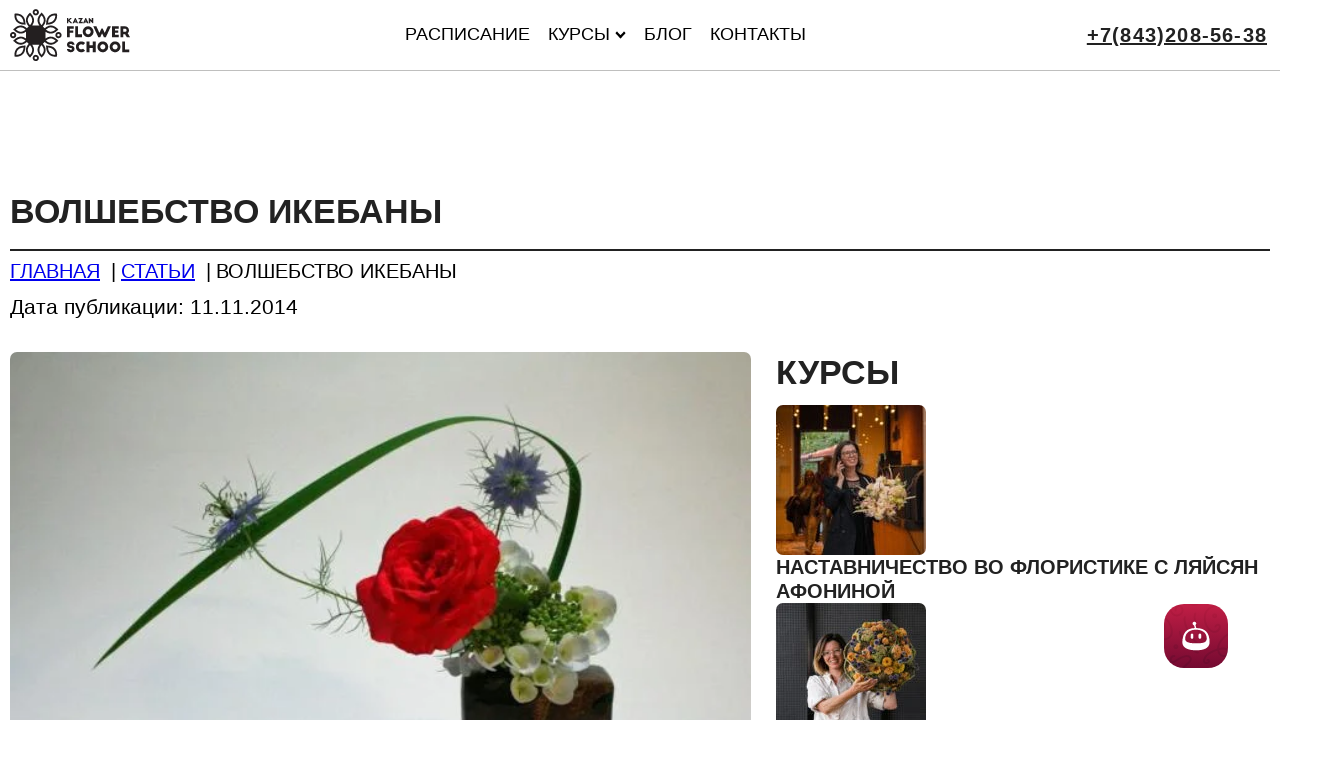

--- FILE ---
content_type: text/html; charset=UTF-8
request_url: https://kazanflowerschool.ru/blog/volshebstvo-ikebany
body_size: 23109
content:
<!DOCTYPE html>
<html lang="ru-RU" >
<head>
<meta charset="UTF-8">
<meta name="viewport" content="width=device-width, initial-scale=1.0">
<!-- WP_HEAD() START -->
<title>Волшебство икебаны - Kazan Flower School</title>
	<style>img:is([sizes="auto" i], [sizes^="auto," i]) { contain-intrinsic-size: 3000px 1500px }</style>
	<meta name="dc.title" content="Волшебство икебаны - Kazan Flower School">
<meta name="dc.description" content="Многие ошибочно полагают, что икебана зародилась в Японии, на самом деле, её настоящей родиной является Индия. Для индийцев, икебана не только цветы в вазе, это особая философия и религия жизни. Согласно легенде, индийский монах, нашёл сломанные ветки дерева, принес их в храм, возложа у подножья статуи Будды, с просьбой дать им&hellip;">
<meta name="dc.relation" content="https://kazanflowerschool.ru/blog/volshebstvo-ikebany">
<meta name="dc.source" content="https://kazanflowerschool.ru">
<meta name="dc.language" content="ru_RU">
<meta name="description" content="Многие ошибочно полагают, что икебана зародилась в Японии, на самом деле, её настоящей родиной является Индия. Для индийцев, икебана не только цветы в вазе, это особая философия и религия жизни. Согласно легенде, индийский монах, нашёл сломанные ветки дерева, принес их в храм, возложа у подножья статуи Будды, с просьбой дать им&hellip;">
<meta name="robots" content="index, follow, max-snippet:-1, max-image-preview:large, max-video-preview:-1">
<link rel="canonical" href="https://kazanflowerschool.ru/blog/volshebstvo-ikebany">
<meta property="og:url" content="https://kazanflowerschool.ru/blog/volshebstvo-ikebany">
<meta property="og:site_name" content="Kazan Flower School">
<meta property="og:locale" content="ru_RU">
<meta property="og:type" content="article">
<meta property="article:author" content="https://www.facebook.com/kazanflowerschool">
<meta property="article:publisher" content="https://www.facebook.com/kazanflowerschool">
<meta property="og:title" content="Волшебство икебаны - Kazan Flower School">
<meta property="og:description" content="Многие ошибочно полагают, что икебана зародилась в Японии, на самом деле, её настоящей родиной является Индия. Для индийцев, икебана не только цветы в вазе, это особая философия и религия жизни. Согласно легенде, индийский монах, нашёл сломанные ветки дерева, принес их в храм, возложа у подножья статуи Будды, с просьбой дать им&hellip;">
<meta property="og:image" content="https://kazanflowerschool.ru/wp-content/uploads/2021/09/logo-bg.jpeg">
<meta property="og:image:secure_url" content="https://kazanflowerschool.ru/wp-content/uploads/2021/09/logo-bg.jpeg">
<meta property="og:image:width" content="795">
<meta property="og:image:height" content="200">
<link rel='dns-prefetch' href='//salebot.pro' />
<link rel='dns-prefetch' href='//www.googletagmanager.com' />
<link rel='dns-prefetch' href='//www.google-analytics.com' />
<link rel='dns-prefetch' href='//kazanflowerschool.bitrix24.ru' />
<link rel='dns-prefetch' href='//vk.com' />
<link rel='dns-prefetch' href='//connect.facebook.net' />
<link rel='dns-prefetch' href='//cdn.bitrix24.ru' />
<link rel='dns-prefetch' href='//www.facebook.com' />
<link rel='dns-prefetch' href='//bitrix.info' />
<link rel='dns-prefetch' href='//bitrix2.cdnvideo.ru' />
<script type="application/ld+json">{"@context":"https:\/\/schema.org","name":"Breadcrumb","@type":"BreadcrumbList","itemListElement":[{"@type":"ListItem","position":1,"item":{"@type":"WebPage","id":"https:\/\/kazanflowerschool.ru\/blog#webpage","url":"https:\/\/kazanflowerschool.ru\/blog","name":"\u0421\u0442\u0430\u0442\u044c\u0438"}},{"@type":"ListItem","position":2,"item":{"@type":"WebPage","id":"https:\/\/kazanflowerschool.ru\/blog\/volshebstvo-ikebany#webpage","url":"https:\/\/kazanflowerschool.ru\/blog\/volshebstvo-ikebany","name":"\u0412\u043e\u043b\u0448\u0435\u0431\u0441\u0442\u0432\u043e \u0438\u043a\u0435\u0431\u0430\u043d\u044b"}}]}</script>

<link data-optimized="1" rel='stylesheet' id='wp-block-library-css' href='https://kazanflowerschool.ru/wp-content/litespeed/css/999c379a087c986a52efd1c76684fb1f.css?ver=4fb1f' type='text/css' media='all' />
<style id='classic-theme-styles-inline-css' type='text/css'>
/*! This file is auto-generated */
.wp-block-button__link{color:#fff;background-color:#32373c;border-radius:9999px;box-shadow:none;text-decoration:none;padding:calc(.667em + 2px) calc(1.333em + 2px);font-size:1.125em}.wp-block-file__button{background:#32373c;color:#fff;text-decoration:none}
</style>
<style id='wpseopress-local-business-style-inline-css' type='text/css'>
span.wp-block-wpseopress-local-business-field{margin-right:8px}

</style>
<style id='wpseopress-table-of-contents-style-inline-css' type='text/css'>
.wp-block-wpseopress-table-of-contents li.active>a{font-weight:bold}

</style>
<link data-optimized="1" rel='stylesheet' id='automaticcss-core-css' href='https://kazanflowerschool.ru/wp-content/litespeed/css/aa74335f6bf6e5dd201301869ada1785.css?ver=a1785' type='text/css' media='all' />
<link data-optimized="1" rel='stylesheet' id='automaticcss-gutenberg-css' href='https://kazanflowerschool.ru/wp-content/litespeed/css/0e846fd98dd5f950a834241609c7422a.css?ver=7422a' type='text/css' media='all' />
<link data-optimized="1" rel='stylesheet' id='automaticcss-gutenberg-color-palette-css' href='https://kazanflowerschool.ru/wp-content/litespeed/css/ecfaf4a21c2bebbfab066cb07651ab08.css?ver=1ab08' type='text/css' media='all' />
<style id='global-styles-inline-css' type='text/css'>
:root{--wp--preset--aspect-ratio--square: 1;--wp--preset--aspect-ratio--4-3: 4/3;--wp--preset--aspect-ratio--3-4: 3/4;--wp--preset--aspect-ratio--3-2: 3/2;--wp--preset--aspect-ratio--2-3: 2/3;--wp--preset--aspect-ratio--16-9: 16/9;--wp--preset--aspect-ratio--9-16: 9/16;--wp--preset--color--black: #000000;--wp--preset--color--cyan-bluish-gray: #abb8c3;--wp--preset--color--white: #ffffff;--wp--preset--color--pale-pink: #f78da7;--wp--preset--color--vivid-red: #cf2e2e;--wp--preset--color--luminous-vivid-orange: #ff6900;--wp--preset--color--luminous-vivid-amber: #fcb900;--wp--preset--color--light-green-cyan: #7bdcb5;--wp--preset--color--vivid-green-cyan: #00d084;--wp--preset--color--pale-cyan-blue: #8ed1fc;--wp--preset--color--vivid-cyan-blue: #0693e3;--wp--preset--color--vivid-purple: #9b51e0;--wp--preset--gradient--vivid-cyan-blue-to-vivid-purple: linear-gradient(135deg,rgba(6,147,227,1) 0%,rgb(155,81,224) 100%);--wp--preset--gradient--light-green-cyan-to-vivid-green-cyan: linear-gradient(135deg,rgb(122,220,180) 0%,rgb(0,208,130) 100%);--wp--preset--gradient--luminous-vivid-amber-to-luminous-vivid-orange: linear-gradient(135deg,rgba(252,185,0,1) 0%,rgba(255,105,0,1) 100%);--wp--preset--gradient--luminous-vivid-orange-to-vivid-red: linear-gradient(135deg,rgba(255,105,0,1) 0%,rgb(207,46,46) 100%);--wp--preset--gradient--very-light-gray-to-cyan-bluish-gray: linear-gradient(135deg,rgb(238,238,238) 0%,rgb(169,184,195) 100%);--wp--preset--gradient--cool-to-warm-spectrum: linear-gradient(135deg,rgb(74,234,220) 0%,rgb(151,120,209) 20%,rgb(207,42,186) 40%,rgb(238,44,130) 60%,rgb(251,105,98) 80%,rgb(254,248,76) 100%);--wp--preset--gradient--blush-light-purple: linear-gradient(135deg,rgb(255,206,236) 0%,rgb(152,150,240) 100%);--wp--preset--gradient--blush-bordeaux: linear-gradient(135deg,rgb(254,205,165) 0%,rgb(254,45,45) 50%,rgb(107,0,62) 100%);--wp--preset--gradient--luminous-dusk: linear-gradient(135deg,rgb(255,203,112) 0%,rgb(199,81,192) 50%,rgb(65,88,208) 100%);--wp--preset--gradient--pale-ocean: linear-gradient(135deg,rgb(255,245,203) 0%,rgb(182,227,212) 50%,rgb(51,167,181) 100%);--wp--preset--gradient--electric-grass: linear-gradient(135deg,rgb(202,248,128) 0%,rgb(113,206,126) 100%);--wp--preset--gradient--midnight: linear-gradient(135deg,rgb(2,3,129) 0%,rgb(40,116,252) 100%);--wp--preset--font-size--small: 13px;--wp--preset--font-size--medium: 20px;--wp--preset--font-size--large: 36px;--wp--preset--font-size--x-large: 42px;--wp--preset--spacing--20: 0.44rem;--wp--preset--spacing--30: 0.67rem;--wp--preset--spacing--40: 1rem;--wp--preset--spacing--50: 1.5rem;--wp--preset--spacing--60: 2.25rem;--wp--preset--spacing--70: 3.38rem;--wp--preset--spacing--80: 5.06rem;--wp--preset--shadow--natural: 6px 6px 9px rgba(0, 0, 0, 0.2);--wp--preset--shadow--deep: 12px 12px 50px rgba(0, 0, 0, 0.4);--wp--preset--shadow--sharp: 6px 6px 0px rgba(0, 0, 0, 0.2);--wp--preset--shadow--outlined: 6px 6px 0px -3px rgba(255, 255, 255, 1), 6px 6px rgba(0, 0, 0, 1);--wp--preset--shadow--crisp: 6px 6px 0px rgba(0, 0, 0, 1);}:where(.is-layout-flex){gap: 0.5em;}:where(.is-layout-grid){gap: 0.5em;}body .is-layout-flex{display: flex;}.is-layout-flex{flex-wrap: wrap;align-items: center;}.is-layout-flex > :is(*, div){margin: 0;}body .is-layout-grid{display: grid;}.is-layout-grid > :is(*, div){margin: 0;}:where(.wp-block-columns.is-layout-flex){gap: 2em;}:where(.wp-block-columns.is-layout-grid){gap: 2em;}:where(.wp-block-post-template.is-layout-flex){gap: 1.25em;}:where(.wp-block-post-template.is-layout-grid){gap: 1.25em;}.has-black-color{color: var(--wp--preset--color--black) !important;}.has-cyan-bluish-gray-color{color: var(--wp--preset--color--cyan-bluish-gray) !important;}.has-white-color{color: var(--wp--preset--color--white) !important;}.has-pale-pink-color{color: var(--wp--preset--color--pale-pink) !important;}.has-vivid-red-color{color: var(--wp--preset--color--vivid-red) !important;}.has-luminous-vivid-orange-color{color: var(--wp--preset--color--luminous-vivid-orange) !important;}.has-luminous-vivid-amber-color{color: var(--wp--preset--color--luminous-vivid-amber) !important;}.has-light-green-cyan-color{color: var(--wp--preset--color--light-green-cyan) !important;}.has-vivid-green-cyan-color{color: var(--wp--preset--color--vivid-green-cyan) !important;}.has-pale-cyan-blue-color{color: var(--wp--preset--color--pale-cyan-blue) !important;}.has-vivid-cyan-blue-color{color: var(--wp--preset--color--vivid-cyan-blue) !important;}.has-vivid-purple-color{color: var(--wp--preset--color--vivid-purple) !important;}.has-black-background-color{background-color: var(--wp--preset--color--black) !important;}.has-cyan-bluish-gray-background-color{background-color: var(--wp--preset--color--cyan-bluish-gray) !important;}.has-white-background-color{background-color: var(--wp--preset--color--white) !important;}.has-pale-pink-background-color{background-color: var(--wp--preset--color--pale-pink) !important;}.has-vivid-red-background-color{background-color: var(--wp--preset--color--vivid-red) !important;}.has-luminous-vivid-orange-background-color{background-color: var(--wp--preset--color--luminous-vivid-orange) !important;}.has-luminous-vivid-amber-background-color{background-color: var(--wp--preset--color--luminous-vivid-amber) !important;}.has-light-green-cyan-background-color{background-color: var(--wp--preset--color--light-green-cyan) !important;}.has-vivid-green-cyan-background-color{background-color: var(--wp--preset--color--vivid-green-cyan) !important;}.has-pale-cyan-blue-background-color{background-color: var(--wp--preset--color--pale-cyan-blue) !important;}.has-vivid-cyan-blue-background-color{background-color: var(--wp--preset--color--vivid-cyan-blue) !important;}.has-vivid-purple-background-color{background-color: var(--wp--preset--color--vivid-purple) !important;}.has-black-border-color{border-color: var(--wp--preset--color--black) !important;}.has-cyan-bluish-gray-border-color{border-color: var(--wp--preset--color--cyan-bluish-gray) !important;}.has-white-border-color{border-color: var(--wp--preset--color--white) !important;}.has-pale-pink-border-color{border-color: var(--wp--preset--color--pale-pink) !important;}.has-vivid-red-border-color{border-color: var(--wp--preset--color--vivid-red) !important;}.has-luminous-vivid-orange-border-color{border-color: var(--wp--preset--color--luminous-vivid-orange) !important;}.has-luminous-vivid-amber-border-color{border-color: var(--wp--preset--color--luminous-vivid-amber) !important;}.has-light-green-cyan-border-color{border-color: var(--wp--preset--color--light-green-cyan) !important;}.has-vivid-green-cyan-border-color{border-color: var(--wp--preset--color--vivid-green-cyan) !important;}.has-pale-cyan-blue-border-color{border-color: var(--wp--preset--color--pale-cyan-blue) !important;}.has-vivid-cyan-blue-border-color{border-color: var(--wp--preset--color--vivid-cyan-blue) !important;}.has-vivid-purple-border-color{border-color: var(--wp--preset--color--vivid-purple) !important;}.has-vivid-cyan-blue-to-vivid-purple-gradient-background{background: var(--wp--preset--gradient--vivid-cyan-blue-to-vivid-purple) !important;}.has-light-green-cyan-to-vivid-green-cyan-gradient-background{background: var(--wp--preset--gradient--light-green-cyan-to-vivid-green-cyan) !important;}.has-luminous-vivid-amber-to-luminous-vivid-orange-gradient-background{background: var(--wp--preset--gradient--luminous-vivid-amber-to-luminous-vivid-orange) !important;}.has-luminous-vivid-orange-to-vivid-red-gradient-background{background: var(--wp--preset--gradient--luminous-vivid-orange-to-vivid-red) !important;}.has-very-light-gray-to-cyan-bluish-gray-gradient-background{background: var(--wp--preset--gradient--very-light-gray-to-cyan-bluish-gray) !important;}.has-cool-to-warm-spectrum-gradient-background{background: var(--wp--preset--gradient--cool-to-warm-spectrum) !important;}.has-blush-light-purple-gradient-background{background: var(--wp--preset--gradient--blush-light-purple) !important;}.has-blush-bordeaux-gradient-background{background: var(--wp--preset--gradient--blush-bordeaux) !important;}.has-luminous-dusk-gradient-background{background: var(--wp--preset--gradient--luminous-dusk) !important;}.has-pale-ocean-gradient-background{background: var(--wp--preset--gradient--pale-ocean) !important;}.has-electric-grass-gradient-background{background: var(--wp--preset--gradient--electric-grass) !important;}.has-midnight-gradient-background{background: var(--wp--preset--gradient--midnight) !important;}.has-small-font-size{font-size: var(--wp--preset--font-size--small) !important;}.has-medium-font-size{font-size: var(--wp--preset--font-size--medium) !important;}.has-large-font-size{font-size: var(--wp--preset--font-size--large) !important;}.has-x-large-font-size{font-size: var(--wp--preset--font-size--x-large) !important;}
:where(.wp-block-post-template.is-layout-flex){gap: 1.25em;}:where(.wp-block-post-template.is-layout-grid){gap: 1.25em;}
:where(.wp-block-columns.is-layout-flex){gap: 2em;}:where(.wp-block-columns.is-layout-grid){gap: 2em;}
:root :where(.wp-block-pullquote){font-size: 1.5em;line-height: 1.6;}
</style>
<link data-optimized="1" rel='stylesheet' id='contact-form-7-css' href='https://kazanflowerschool.ru/wp-content/litespeed/css/438e7445b742d62c085de9803e592f54.css?ver=92f54' type='text/css' media='all' />
<link data-optimized="1" rel='stylesheet' id='oxygen-css' href='https://kazanflowerschool.ru/wp-content/litespeed/css/764904b5181b38e04776f88249d4bc38.css?ver=4bc38' type='text/css' media='all' />
<link data-optimized="1" rel='stylesheet' id='splide-css' href='https://kazanflowerschool.ru/wp-content/litespeed/css/68593c70fbf0fe73848f9cb6c37a8bc1.css?ver=a8bc1' type='text/css' media='all' />
<script type="text/javascript" src="https://kazanflowerschool.ru/wp-content/plugins/my-custom-functionality-master/assets/js/infinite-scroll.pkgd.min.js" id="infinite-scroll-js-js"></script>
<script type="text/javascript" src="https://kazanflowerschool.ru/wp-includes/js/jquery/jquery.min.js" id="jquery-core-js"></script>
<script type="text/javascript" src="https://kazanflowerschool.ru/wp-includes/js/jquery/jquery-migrate.min.js" id="jquery-migrate-js"></script>
<script type="text/javascript" src="https://salebot.pro/js/salebot_tilda.js?ver=1762566217" id="salebot-form-js"></script>
<script type="text/javascript" src="https://kazanflowerschool.ru/wp-content/plugins/oxy-ninja/public/js/splide/splide.min.js" id="splide-js"></script>
<script type="text/javascript" src="https://kazanflowerschool.ru/wp-content/plugins/oxy-ninja/public/js/splide/splide-extension-auto-scroll.min.js" id="splide-autoscroll-js"></script>
<link rel="https://api.w.org/" href="https://kazanflowerschool.ru/wp-json/" /><link rel="alternate" title="JSON" type="application/json" href="https://kazanflowerschool.ru/wp-json/wp/v2/blog/6841" /><style>.oxygen-oxy-ou_countdown-oucd_timezone .select2-container--default .select2-selection--single .select2-selection__rendered{color: #fff!important;}</style>

<!-- EventON Version -->
<meta name="generator" content="EventON 4.0.6" />

<style>.breadcrumb {list-style:none;margin:0;padding-inline-start:0;}.breadcrumb li {margin:0;display:inline-block;position:relative;}.breadcrumb li::after{content:' | ';margin-left:5px;margin-right:5px;}.breadcrumb li:last-child::after{display:none}</style><link rel="icon" href="https://kazanflowerschool.ru/wp-content/uploads/2019/02/kfs_logo_znak_b.svg" sizes="32x32" />
<link rel="icon" href="https://kazanflowerschool.ru/wp-content/uploads/2019/02/kfs_logo_znak_b.svg" sizes="192x192" />
<link rel="apple-touch-icon" href="https://kazanflowerschool.ru/wp-content/uploads/2019/02/kfs_logo_znak_b.svg" />
<meta name="msapplication-TileImage" content="https://kazanflowerschool.ru/wp-content/uploads/2019/02/kfs_logo_znak_b.svg" />
<meta name="B-verify" content="f53a5e51c4afbfc06c2850285a2f51172d46a8cd" />
<meta name="google-site-verification" content="fwilkv5sHVZjk6GJiB54wx7-6gf9VhziZVzyz9Cr1mQ" />
<meta name="msvalidate.01" content="C8937D55BCB95F53FA5AD3481BAE3FC6" />
<meta name="yandex-verification" content="fecf6a610c0d1e39" />
<meta name="p:domain_verify" content="3f1ee0208d485a27f997f5854a726e59" />
<!-- Google Tag Manager -->
<script>(function(w,d,s,l,i){w[l]=w[l]||[];w[l].push({'gtm.start':
new Date().getTime(),event:'gtm.js'});var f=d.getElementsByTagName(s)[0],
j=d.createElement(s),dl=l!='dataLayer'?'&l='+l:'';j.async=true;j.src=
'https://gtm.kazanflowerschool.ru/gtm.js?id='+i+dl;f.parentNode.insertBefore(j,f);
})(window,document,'script','dataLayer','GTM-KKT286X');</script>
<!-- End Google Tag Manager -->
<!-- Yandex.Metrika counter -->
<script type="text/javascript">
    (function(m,e,t,r,i,k,a){
        m[i]=m[i]||function(){(m[i].a=m[i].a||[]).push(arguments)};
        m[i].l=1*new Date();
        for (var j = 0; j < document.scripts.length; j++) {if (document.scripts[j].src === r) { return; }}
        k=e.createElement(t),a=e.getElementsByTagName(t)[0],k.async=1,k.src=r,a.parentNode.insertBefore(k,a)
    })(window, document,'script','https://mc.yandex.ru/metrika/tag.js?id=40210709', 'ym');

    ym(40210709, 'init', {ssr:true, webvisor:true, trackHash:true, clickmap:true, ecommerce:"dataLayer", accurateTrackBounce:true, trackLinks:true});
</script>
<!-- BEGIN OF UTMSTAT COUNTER CODE FOR K/F/S -->
<script type="text/javascript">
    var utmStatConf = {projectId: "342e4c6f8ff103e9d1af4fc06764e4c8", hasMetrika: true, hasAnalytics: true, useCookieSync: true};
    (function (u, t, m) {
        var s = u.createElement(t), n = u.getElementsByTagName(t)[0];
            s.type = "text/javascript";
            s.async = true;
            s.src = m + "?v=" + Date.now();
            n.parentNode.insertBefore(s, n);
        })(document, "script", "//static.utmstat.com/client.min.js");
</script>
        
<!-- END OF UTMSTAT COUNTER CODE FOR K/F/S -->
<script src='https://salebot.pro/js/salebot.js?v=1' charset='utf-8'></script>
<script>
  SaleBotPro.init({
    onlineChatId: '221'
  });
</script>
<link data-optimized="1" rel='stylesheet' id='oxygen-cache-11380-css' href='https://kazanflowerschool.ru/wp-content/litespeed/css/1f1da24b74a6dba3d89131ea4da7a948.css?ver=7a948' type='text/css' media='all' />
<link data-optimized="1" rel='stylesheet' id='oxygen-cache-10909-css' href='https://kazanflowerschool.ru/wp-content/litespeed/css/34a6c8b89ad144c65c4551b61a25b6e9.css?ver=5b6e9' type='text/css' media='all' />
<link data-optimized="1" rel='stylesheet' id='oxygen-cache-8486-css' href='https://kazanflowerschool.ru/wp-content/litespeed/css/9a3511e75a5e1ede947f0c8d363e658f.css?ver=e658f' type='text/css' media='all' />
<link data-optimized="1" rel='stylesheet' id='oxygen-universal-styles-css' href='https://kazanflowerschool.ru/wp-content/litespeed/css/4ff338f3e6639fa29079b237cf2261a9.css?ver=261a9' type='text/css' media='all' />
<link data-optimized="1" rel='stylesheet' id='automaticcss-oxygen-css' href='https://kazanflowerschool.ru/wp-content/litespeed/css/62205e7faaa43278dc9f679ee0281ffd.css?ver=81ffd' type='text/css' media='all' />
<!-- END OF WP_HEAD() -->
</head>
<body class="wp-singular blog-template-default single single-blog postid-6841 wp-theme-oxygen-is-not-a-theme  wp-embed-responsive oxygen-body" >
<!-- Google Tag Manager (noscript) -->
<noscript><iframe src="https://gtm.kazanflowerschool.ru/ns.html?id=GTM-KKT286X"
height="0" width="0" style="display:none;visibility:hidden"></iframe></noscript>
<!-- End Google Tag Manager (noscript) -->
<!-- Yandex.Metrika counter  (noscript) -->
<noscript><div><img src="https://mc.yandex.ru/watch/40210709" style="position:absolute; left:-9999px;" alt="" /></div></noscript>
<!-- /Yandex.Metrika counter  (noscript) -->
<script>
var links = document.getElementsByTagName("a")
for (let i of links) {
    if (i.href.startsWith("https://kazanflowerschool.ru/")) {
        if (i.href.split("?").length > 1) {
            i.href += "&" + location.search.split("?")[1]
        } else {
            i.href += location.search
        }
    }
}</script>




						<header id="_header-104-4377" class="oxy-header-wrapper oxy-sticky-header oxy-overlay-header oxy-header" ><div id="_header_row-105-4377" class="oxy-header-row" ><div class="oxy-header-container"><div id="_header_left-106-4377" class="oxy-header-left" ><a id="link-118-4377" class="ct-link" href="/" target="_self"  ><img  id="image-119-4377" alt="Школа флористики Kazan Flower School" src="https://kazanflowerschool.ru/wp-content/uploads/2018/01/kfs_logo.svg" class="ct-image" srcset="https://kazanflowerschool.ru/wp-content/uploads//2018/01/kfs_logo.svg 150w, https://kazanflowerschool.ru/wp-content/uploads//2018/01/kfs_logo.svg 300w, https://kazanflowerschool.ru/wp-content/uploads//2018/01/kfs_logo.svg 100w" sizes="(max-width: 300px) 100vw, 300px"  width="120" height="60"/></a></div><div id="_header_center-107-4377" class="oxy-header-center" >
		<div id="main-menu" class="oxy-pro-menu  " ><div class="oxy-pro-menu-mobile-open-icon  oxy-pro-menu-off-canvas-trigger oxy-pro-menu-off-canvas-right" data-off-canvas-alignment="right"><svg id="main-menu-open-icon"><use xlink:href="#FontAwesomeicon-bars"></use></svg></div>

                
        <div class="oxy-pro-menu-container  oxy-pro-menu-dropdown-links-visible-on-mobile oxy-pro-menu-dropdown-links-toggle oxy-pro-menu-show-dropdown" data-aos-duration="400" 

             data-oxy-pro-menu-dropdown-animation="fade-up"
             data-oxy-pro-menu-dropdown-animation-duration="0.4"
             data-entire-parent-toggles-dropdown="true"

             
                          data-oxy-pro-menu-dropdown-animation-duration="0.4"
             
                          data-oxy-pro-menu-dropdown-links-on-mobile="toggle">
             
            <div class="menu-glavnoe-menyu-container"><ul id="menu-glavnoe-menyu" class="oxy-pro-menu-list"><li id="menu-item-6490" class="menu-item menu-item-type-custom menu-item-object-custom menu-item-6490"><a href="/events">Расписание</a></li>
<li id="menu-item-6427" class="menu-item menu-item-type-custom menu-item-object-custom menu-item-has-children menu-item-6427"><a href="/courses">Курсы</a>
<ul class="sub-menu">
	<li id="menu-item-11180" class="menu-item menu-item-type-taxonomy menu-item-object-course_category menu-item-has-children menu-item-11180"><a href="https://kazanflowerschool.ru/courses/offline">Очные курсы флористики</a>
	<ul class="sub-menu">
		<li id="menu-item-17104" class="menu-item menu-item-type-post_type menu-item-object-courses menu-item-17104"><a href="https://kazanflowerschool.ru/courses/bazovyj-kurs">Профессия флорист</a></li>
		<li id="menu-item-16238" class="menu-item menu-item-type-post_type menu-item-object-courses menu-item-16238"><a href="https://kazanflowerschool.ru/courses/florist-profi-buket-i-kompozicii">Флорист Профи &#8211; букеты и композиции</a></li>
	</ul>
</li>
	<li id="menu-item-11179" class="menu_online menu-item menu-item-type-taxonomy menu-item-object-course_category menu-item-has-children menu-item-11179"><a href="https://kazanflowerschool.ru/courses/online">Онлайн курсы флористики</a>
	<ul class="sub-menu">
		<li id="menu-item-20409" class="menu-item menu-item-type-custom menu-item-object-custom menu-item-20409"><a href="https://kazanflowerschool.online/suhocvety2024">Сухоцветная флористика</a></li>
		<li id="menu-item-16414" class="menu-item menu-item-type-custom menu-item-object-custom menu-item-16414"><a target="_blank" href="https://online.kazanflowerschool.ru">Профессия флорист &#8211; онлайн</a></li>
		<li id="menu-item-17765" class="menu-item menu-item-type-custom menu-item-object-custom menu-item-17765"><a href="https://kazanflowerschool.online/profi">Флорист профи: букеты и композиции online</a></li>
		<li id="menu-item-17642" class="menu-item menu-item-type-post_type menu-item-object-courses menu-item-17642"><a href="https://kazanflowerschool.ru/courses/upakovka-buketov-2">Упаковка букетов 2.0</a></li>
	</ul>
</li>
</ul>
</li>
<li id="menu-item-6006" class="menu-item menu-item-type-custom menu-item-object-custom menu-item-6006"><a href="/blog" title="Статьи о флористике">Блог</a></li>
<li id="menu-item-1175" class="sm-hidden menu-item menu-item-type-custom menu-item-object-custom menu-item-1175"><a href="/teachers">Преподаватели</a></li>
<li id="menu-item-1176" class="sm-hidden menu-item menu-item-type-custom menu-item-object-custom menu-item-1176"><a href="/testimonials">Отзывы</a></li>
<li id="menu-item-373" class="menu-item menu-item-type-post_type menu-item-object-page menu-item-373"><a href="https://kazanflowerschool.ru/kontakty">Контакты</a></li>
<li id="menu-item-11378" class="menu-item menu-item-type-custom menu-item-object-custom menu-item-11378"><a href="tel:88432085638">+7(843)208-56-38</a></li>
</ul></div>
            <div class="oxy-pro-menu-mobile-close-icon"><svg id="svg-main-menu"><use xlink:href="#FontAwesomeicon-close"></use></svg></div>

        </div>

        </div>

		<script type="text/javascript">
			jQuery('#main-menu .oxy-pro-menu-show-dropdown .menu-item-has-children > a', 'body').each(function(){
                jQuery(this).append('<div class="oxy-pro-menu-dropdown-icon-click-area"><svg class="oxy-pro-menu-dropdown-icon"><use xlink:href="#FontAwesomeicon-chevron-down"></use></svg></div>');
            });
            jQuery('#main-menu .oxy-pro-menu-show-dropdown .menu-item:not(.menu-item-has-children) > a', 'body').each(function(){
                jQuery(this).append('<div class="oxy-pro-menu-dropdown-icon-click-area"></div>');
            });			</script></div><div id="_header_right-108-4377" class="oxy-header-right" ><a id="text_block-288-10909" class="ct-link-text zphone" href="tel:78432085638" target="_self"  >+7(843)208-56-38</a></div></div></div></header>
				<script type="text/javascript">
			jQuery(document).ready(function() {
				var selector = "#_header-104-4377",
					scrollval = parseInt("300");
				if (!scrollval || scrollval < 1) {
											jQuery("body").css("margin-top", jQuery(selector).outerHeight());
						jQuery(selector).addClass("oxy-sticky-header-active");
									}
				else {
					var scrollTopOld = 0;
					jQuery(window).scroll(function() {
						if (!jQuery('body').hasClass('oxy-nav-menu-prevent-overflow')) {
							if (jQuery(this).scrollTop() > scrollval 
																) {
								if (
																		!jQuery(selector).hasClass("oxy-sticky-header-active")) {
									if (jQuery(selector).css('position')!='absolute') {
										jQuery("body").css("margin-top", jQuery(selector).outerHeight());
									}
									jQuery(selector)
										.addClass("oxy-sticky-header-active")
																			.addClass("oxy-sticky-header-fade-in");
																	}
							}
							else {
								jQuery(selector)
									.removeClass("oxy-sticky-header-fade-in")
									.removeClass("oxy-sticky-header-active");
								if (jQuery(selector).css('position')!='absolute') {
									jQuery("body").css("margin-top", "");
								}
							}
							scrollTopOld = jQuery(this).scrollTop();
						}
					})
				}
			});
		</script><section id="section-2-8486" class=" ct-section" ><div class="ct-section-inner-wrap"><h1 id="headline-3-8486" class="ct-headline"><span id="span-11-8486" class="ct-span" >Волшебство икебаны</span></h1><div id="nestable_shortcode-226-8486" class="ct-nestable-shortcode" ><nav  aria-label="breadcrumb"><ol class="breadcrumb"><li class="breadcrumb-item"><a href="https://kazanflowerschool.ru"><span>Главная</span></a></li><li class="breadcrumb-item"><a href="https://kazanflowerschool.ru/blog"><span>Статьи</span></a></li><li class="breadcrumb-item active" aria-current="page"><span>Волшебство икебаны</span></li></ol></nav></div><div id="text_block-224-8486" class="ct-text-block margin-bottom--m" >Дата публикации: <span id="span-225-8486" class="ct-span" >11.11.2014</span></div><div id="div_block-223-8486" class="ct-div-block c-columns-3-2 c-columns-gap-m c-columns-m-1" ><div id="div_block-5-8486" class="ct-div-block blog_div owl-spacing--m" ><figure id="div_block-137-8486" class="ct-div-block" ><img  id="image-111-8486" alt="Экибана и роза" src="https://kazanflowerschool.ru/wp-content/uploads/2019/10/ekibana-i-roza.jpg.webp" class="ct-image c-rounded"/><div id="text_block-182-8486" class="ct-text-block" ><span id="span-184-8486" class="ct-span" >Экибана и роза</span></div></figure><div id="text_block-8-8486" class="ct-text-block" ><span id="span-9-8486" class="ct-span oxy-stock-content-styles" >
<p>Многие ошибочно полагают, что икебана зародилась в Японии, на самом деле, её настоящей родиной является Индия. Для индийцев, икебана не только цветы в вазе, это особая философия и религия жизни. <br>Согласно легенде, индийский монах, нашёл сломанные ветки дерева, принес их в храм, возложа у подножья статуи Будды, с просьбой дать им жизнь. Будда, откликнулся на просьбы монаха, оживил ветки, дав им обильное цветение. С тех самых пор, во всех храмах Индии стоят живые цветы, в высоких, изящных сосудах. </p>



<figure class="wp-block-image size-large"><img loading="lazy" decoding="async" width="600" height="398" src="https://kazanflowerschool.ru/wp-content/uploads/2019/10/2589c3164bf0de8dff96445ade8df870.jpg.webp" alt="" class="wp-image-6842" srcset="https://kazanflowerschool.ru/wp-content/uploads/2019/10/2589c3164bf0de8dff96445ade8df870.jpg.webp 600w, https://kazanflowerschool.ru/wp-content/uploads/2019/10/2589c3164bf0de8dff96445ade8df870-300x199.jpg.webp 300w, https://kazanflowerschool.ru/wp-content/uploads/2019/10/2589c3164bf0de8dff96445ade8df870-90x60.jpg.webp 90w" sizes="auto, (max-width: 600px) 100vw, 600px" /></figure>



<p>Непосредственно в Японию, икебана пришла значительно позже, но настолько полюбилась жителям поднебесной, что на сегодняшний день, с Японией по части составления икебаны, трудно состязаться. Японцы, считают составление цветочных композиций – высоким искусством, заниматься которым, способен лишь настоящий мастер. </p>



<figure class="wp-block-image size-large"><img loading="lazy" decoding="async" width="600" height="509" src="https://kazanflowerschool.ru/wp-content/uploads/2019/10/ekibana-kompozicziya.jpg.webp" alt="" class="wp-image-6843" srcset="https://kazanflowerschool.ru/wp-content/uploads/2019/10/ekibana-kompozicziya.jpg.webp 600w, https://kazanflowerschool.ru/wp-content/uploads/2019/10/ekibana-kompozicziya-300x255.jpg.webp 300w, https://kazanflowerschool.ru/wp-content/uploads/2019/10/ekibana-kompozicziya-71x60.jpg.webp 71w" sizes="auto, (max-width: 600px) 100vw, 600px" /></figure>



<p>Основные принципы, составления икебаны у японцев &#8211; это простота линий и светлые помыслы. Цветы, входящие в композицию имеют своё предназначение. Например: орхидея, является символом радости, георгин &#8211; пророчит богатство, калла, символизирует печаль.</p>



<p>Первостепенным, при составлении композиции является, использование небольшого количества материала. Древняя японская мудрость говорит: « Единственный стебель, передаст больше эмоций, чем тысяча». Задача мастера, преподнести простоту и изящество растения. Часто, мастер икебаны использует невзрачные, скромные цветы, дополняя их необычной формой, тем самым придав изысканности и величия. <br>Несколько столетий назад, японцы использовали в икебане розы, ирисы, цветущую вишню. Позже, с проникновением европейской культуры, стало модным включать в композицию гвоздики, тюльпаны, ирисы. </p>



<p>Незнающему наблюдателю, может показаться, что икебана, представляет собой небрежно брошенные цветы в вазе. Но это впечатление ложно, композиция структурирована таким образом, что каждая веточка, располагается согласно правилам. Выстраивая так называемую линию, мастер учитывает мельчайшие детали. Создаёт шедевр, способный радовать глаз и умиротворять душу. <br>Важно помнить, составление икебаны не терпит суеты, нужна тихая обстановка, хорошее музыкальное сопровождение и чистые помыслы. </p>
</span></div><div id="div_block-113-8486" class="ct-div-block c-columns-2 c-columns-m-1" ><div id="div_block-114-8486" class="ct-div-block" ><div id="code_block-116-8486" class="ct-code-block c-text-m" ><< <a href="https://kazanflowerschool.ru/blog/czvetochnye-kompoziczii" rel="prev">Цветочные композиции</a></div></div><div id="div_block-117-8486" class="ct-div-block" ><div id="code_block-166-8486" class="ct-code-block c-text-m" ><a href="https://kazanflowerschool.ru/blog/floristika-sozdanie-tsvetochnyh-shedevrov" rel="next">Флористика — создание цветочных шедевров</a> >></div></div></div><div id="div_block-248-8486" class="ct-div-block c-columns-2 c-columns-m-1" ><div id="div_block-249-8486" class="ct-div-block" ><div id="code_block-250-8486" class="ct-code-block text--s" ><< <a href="https://kazanflowerschool.ru/blog/czvetochnye-kompoziczii" rel="prev">Цветочные композиции</a></div></div><div id="div_block-251-8486" class="ct-div-block" ><div id="code_block-252-8486" class="ct-code-block text--s" ><a href="https://kazanflowerschool.ru/blog/floristika-sozdanie-tsvetochnyh-shedevrov" rel="next">Флористика — создание цветочных шедевров</a> >></div></div></div><div id="text_block-203-8486" class="ct-text-block" >Понравилось? Поделись!</div><div id="shortcode-206-8486" class="ct-shortcode" ><div class="shariff"><ul class="shariff-buttons theme-default orientation-horizontal buttonsize-medium"><li class="shariff-button facebook shariff-nocustomcolor" style="background-color:#4273c8"><a href="https://www.facebook.com/sharer/sharer.php?u=https%3A%2F%2Fkazanflowerschool.ru%2Fblog%2Fvolshebstvo-ikebany" title="Поделиться на Facebook" aria-label="Поделиться на Facebook" role="button" rel="nofollow" class="shariff-link" style="; background-color:#3b5998; color:#fff" target="_blank"><span class="shariff-icon" style=""><svg width="32px" height="20px" xmlns="http://www.w3.org/2000/svg" viewBox="0 0 18 32"><path fill="#3b5998" d="M17.1 0.2v4.7h-2.8q-1.5 0-2.1 0.6t-0.5 1.9v3.4h5.2l-0.7 5.3h-4.5v13.6h-5.5v-13.6h-4.5v-5.3h4.5v-3.9q0-3.3 1.9-5.2t5-1.8q2.6 0 4.1 0.2z"/></svg></span><span class="shariff-text">поделиться</span>&nbsp;</a></li><li class="shariff-button vk shariff-nocustomcolor" style="background-color:#4273c8"><a href="https://vk.com/share.php?url=https%3A%2F%2Fkazanflowerschool.ru%2Fblog%2Fvolshebstvo-ikebany" title="Поделиться на ВКонтакте" aria-label="Поделиться на ВКонтакте" role="button" rel="noopener nofollow" class="shariff-link" style="; background-color:#527498; color:#fff" target="_blank"><span class="shariff-icon" style=""><svg width="32px" height="20px" xmlns="http://www.w3.org/2000/svg" viewBox="0 0 34 32"><path fill="#527498" d="M34.2 9.3q0.4 1.1-2.7 5.3-0.4 0.6-1.2 1.5-1.4 1.8-1.6 2.3-0.3 0.7 0.3 1.4 0.3 0.4 1.4 1.5h0l0.1 0.1q2.5 2.3 3.4 3.9 0.1 0.1 0.1 0.2t0.1 0.5 0 0.6-0.4 0.5-1.1 0.2l-4.6 0.1q-0.4 0.1-1-0.1t-0.9-0.4l-0.4-0.2q-0.5-0.4-1.2-1.1t-1.2-1.4-1.1-1-1-0.3q-0.1 0-0.1 0.1t-0.3 0.3-0.4 0.5-0.3 0.9-0.1 1.4q0 0.3-0.1 0.5t-0.1 0.3l-0.1 0.1q-0.3 0.3-0.9 0.4h-2.1q-1.3 0.1-2.6-0.3t-2.3-0.9-1.8-1.2-1.3-1l-0.4-0.4q-0.2-0.2-0.5-0.5t-1.3-1.6-1.9-2.7-2.2-3.8-2.3-4.9q-0.1-0.3-0.1-0.5t0.1-0.3l0.1-0.1q0.3-0.3 1-0.3l4.9 0q0.2 0 0.4 0.1t0.3 0.2l0.1 0.1q0.3 0.2 0.4 0.6 0.4 0.9 0.8 1.8t0.7 1.5l0.3 0.5q0.5 1.1 1 1.9t0.9 1.2 0.7 0.7 0.6 0.3 0.5-0.1q0 0 0.1-0.1t0.2-0.4 0.2-0.8 0.2-1.4 0-2.2q0-0.7-0.2-1.3t-0.2-0.8l-0.1-0.2q-0.4-0.6-1.5-0.8-0.2 0 0.1-0.4 0.3-0.3 0.7-0.5 0.9-0.5 4.3-0.4 1.5 0 2.4 0.2 0.4 0.1 0.6 0.2t0.4 0.4 0.2 0.6 0.1 0.8 0 1 0 1.3 0 1.5q0 0.2 0 0.8t0 0.9 0.1 0.7 0.2 0.7 0.4 0.4q0.1 0 0.3 0.1t0.5-0.2 0.7-0.6 0.9-1.2 1.2-1.9q1.1-1.9 1.9-4 0.1-0.2 0.2-0.3t0.2-0.2l0.1-0.1 0.1 0t0.2-0.1 0.4 0l5.1 0q0.7-0.1 1.1 0t0.6 0.3z"/></svg></span><span class="shariff-text">поделиться</span>&nbsp;</a></li><li class="shariff-button odnoklassniki shariff-nocustomcolor" style="background-color:#f3a752"><a href="https://connect.ok.ru/offer?url=https%3A%2F%2Fkazanflowerschool.ru%2Fblog%2Fvolshebstvo-ikebany&title=%D0%92%D0%BE%D0%BB%D1%88%D0%B5%D0%B1%D1%81%D1%82%D0%B2%D0%BE%20%D0%B8%D0%BA%D0%B5%D0%B1%D0%B0%D0%BD%D1%8B" title="Поделиться на Odnoklassniki" aria-label="Поделиться на Odnoklassniki" role="button" rel="noopener nofollow" class="shariff-link" style="; background-color:#ee8208; color:#fff" target="_blank"><span class="shariff-icon" style=""><svg xmlns="http://www.w3.org/2000/svg" width="14" height="20" viewBox="0 0 14 20"><path fill="#ee8208"  d="M7.1 10.1q-2.1 0-3.6-1.5t-1.5-3.6q0-2.1 1.5-3.6t3.6-1.5 3.6 1.5 1.5 3.6q0 2.1-1.5 3.6t-3.6 1.5zM7.1 2.6q-1 0-1.8 0.7t-0.7 1.8q0 1 0.7 1.8t1.8 0.7 1.8-0.7 0.7-1.8q0-1-0.7-1.8t-1.8-0.7zM13 10.7q0.1 0.3 0.2 0.6t0 0.5-0.3 0.4-0.5 0.4-0.7 0.5q-1.3 0.8-3.5 1l0.8 0.8 3 3q0.3 0.3 0.3 0.8t-0.3 0.8l-0.1 0.1q-0.3 0.3-0.8 0.3t-0.8-0.3q-0.7-0.8-3-3l-3 3q-0.3 0.3-0.8 0.3t-0.8-0.3l-0.1-0.1q-0.3-0.3-0.3-0.8t0.3-0.8l3.8-3.8q-2.3-0.2-3.5-1-0.4-0.3-0.7-0.5t-0.5-0.4-0.3-0.4 0-0.5 0.2-0.6q0.1-0.2 0.3-0.4t0.5-0.2 0.6 0 0.7 0.4q0.1 0 0.2 0.1t0.5 0.3 0.8 0.3 1 0.3 1.3 0.1q1 0 1.9-0.3t1.3-0.6l0.4-0.3q0.4-0.3 0.7-0.4t0.6 0 0.5 0.2 0.3 0.4z"/></svg></span><span class="shariff-text">поделиться</span>&nbsp;</a></li><li class="shariff-button pinterest shariff-nocustomcolor" style="background-color:#e70f18"><a href="https://www.pinterest.com/pin/create/link/?url=https%3A%2F%2Fkazanflowerschool.ru%2Fblog%2Fvolshebstvo-ikebany&media=https%3A%2F%2Fkazanflowerschool.ru%2Fwp-content%2Fuploads%2F2019%2F10%2Fekibana-i-roza.jpg&description=%D0%92%D0%BE%D0%BB%D1%88%D0%B5%D0%B1%D1%81%D1%82%D0%B2%D0%BE%20%D0%B8%D0%BA%D0%B5%D0%B1%D0%B0%D0%BD%D1%8B" title="Поделиться на Pinterest" aria-label="Поделиться на Pinterest" role="button" rel="noopener nofollow" class="shariff-link" style="; background-color:#cb2027; color:#fff" target="_blank"><span class="shariff-icon" style=""><svg width="32px" height="20px" xmlns="http://www.w3.org/2000/svg" viewBox="0 0 27 32"><path fill="#cb2027" d="M27.4 16q0 3.7-1.8 6.9t-5 5-6.9 1.9q-2 0-3.9-0.6 1.1-1.7 1.4-2.9 0.2-0.6 1-3.8 0.4 0.7 1.3 1.2t2 0.5q2.1 0 3.8-1.2t2.7-3.4 0.9-4.8q0-2-1.1-3.8t-3.1-2.9-4.5-1.2q-1.9 0-3.5 0.5t-2.8 1.4-2 2-1.2 2.3-0.4 2.4q0 1.9 0.7 3.3t2.1 2q0.5 0.2 0.7-0.4 0-0.1 0.1-0.5t0.2-0.5q0.1-0.4-0.2-0.8-0.9-1.1-0.9-2.7 0-2.7 1.9-4.6t4.9-2q2.7 0 4.2 1.5t1.5 3.8q0 3-1.2 5.2t-3.1 2.1q-1.1 0-1.7-0.8t-0.4-1.9q0.1-0.6 0.5-1.7t0.5-1.8 0.2-1.4q0-0.9-0.5-1.5t-1.4-0.6q-1.1 0-1.9 1t-0.8 2.6q0 1.3 0.4 2.2l-1.8 7.5q-0.3 1.2-0.2 3.2-3.7-1.6-6-5t-2.3-7.6q0-3.7 1.9-6.9t5-5 6.9-1.9 6.9 1.9 5 5 1.8 6.9z"/></svg></span><span class="shariff-text">save</span>&nbsp;</a></li><li class="shariff-button telegram shariff-nocustomcolor" style="background-color:#4084A6"><a href="https://telegram.me/share/url?url=https%3A%2F%2Fkazanflowerschool.ru%2Fblog%2Fvolshebstvo-ikebany&text=%D0%92%D0%BE%D0%BB%D1%88%D0%B5%D0%B1%D1%81%D1%82%D0%B2%D0%BE%20%D0%B8%D0%BA%D0%B5%D0%B1%D0%B0%D0%BD%D1%8B" title="Поделиться на Telegram" aria-label="Поделиться на Telegram" role="button" rel="noopener nofollow" class="shariff-link" style="; background-color:#0088cc; color:#fff" target="_blank"><span class="shariff-icon" style=""><svg width="32px" height="20px" xmlns="http://www.w3.org/2000/svg" viewBox="0 0 32 32"><path fill="#0088cc" d="M30.8 6.5l-4.5 21.4c-.3 1.5-1.2 1.9-2.5 1.2L16.9 24l-3.3 3.2c-.4.4-.7.7-1.4.7l.5-7L25.5 9.2c.6-.5-.1-.8-.9-.3l-15.8 10L2 16.7c-1.5-.5-1.5-1.5.3-2.2L28.9 4.3c1.3-.5 2.3.3 1.9 2.2z"/></svg></span><span class="shariff-text">поделиться</span>&nbsp;</a></li><li class="shariff-button whatsapp shariff-nocustomcolor" style="background-color:#5cbe4a"><a href="https://api.whatsapp.com/send?text=https%3A%2F%2Fkazanflowerschool.ru%2Fblog%2Fvolshebstvo-ikebany%20%D0%92%D0%BE%D0%BB%D1%88%D0%B5%D0%B1%D1%81%D1%82%D0%B2%D0%BE%20%D0%B8%D0%BA%D0%B5%D0%B1%D0%B0%D0%BD%D1%8B" title="Поделиться на Whatsapp" aria-label="Поделиться на Whatsapp" role="button" rel="noopener nofollow" class="shariff-link" style="; background-color:#34af23; color:#fff" target="_blank"><span class="shariff-icon" style=""><svg width="32px" height="20px" xmlns="http://www.w3.org/2000/svg" viewBox="0 0 32 32"><path fill="#34af23" d="M17.6 17.4q0.2 0 1.7 0.8t1.6 0.9q0 0.1 0 0.3 0 0.6-0.3 1.4-0.3 0.7-1.3 1.2t-1.8 0.5q-1 0-3.4-1.1-1.7-0.8-3-2.1t-2.6-3.3q-1.3-1.9-1.3-3.5v-0.1q0.1-1.6 1.3-2.8 0.4-0.4 0.9-0.4 0.1 0 0.3 0t0.3 0q0.3 0 0.5 0.1t0.3 0.5q0.1 0.4 0.6 1.6t0.4 1.3q0 0.4-0.6 1t-0.6 0.8q0 0.1 0.1 0.3 0.6 1.3 1.8 2.4 1 0.9 2.7 1.8 0.2 0.1 0.4 0.1 0.3 0 1-0.9t0.9-0.9zM14 26.9q2.3 0 4.3-0.9t3.6-2.4 2.4-3.6 0.9-4.3-0.9-4.3-2.4-3.6-3.6-2.4-4.3-0.9-4.3 0.9-3.6 2.4-2.4 3.6-0.9 4.3q0 3.6 2.1 6.6l-1.4 4.2 4.3-1.4q2.8 1.9 6.2 1.9zM14 2.2q2.7 0 5.2 1.1t4.3 2.9 2.9 4.3 1.1 5.2-1.1 5.2-2.9 4.3-4.3 2.9-5.2 1.1q-3.5 0-6.5-1.7l-7.4 2.4 2.4-7.2q-1.9-3.2-1.9-6.9 0-2.7 1.1-5.2t2.9-4.3 4.3-2.9 5.2-1.1z"/></svg></span><span class="shariff-text">поделиться</span>&nbsp;</a></li></ul></div></div></div><div id="div_block-6-8486" class="ct-div-block owl-spacing--m" ><h1 id="headline-19-8486" class="ct-headline">Курсы</h1><div id="_dynamic_list-26-8486" class="oxy-dynamic-list"><div id="div_block-27-8486-1" class="ct-div-block" data-id="div_block-27-8486"><a id="link-93-8486-1" class="ct-link c-rounded" href="https://kazanflowerschool.ru/courses/florist-mentor" target="_self" data-id="link-93-8486"><img id="image-31-8486-1" alt="" src="https://kazanflowerschool.ru/wp-content/uploads/2025/05/dsc06742-%E2%80%94-krupnyj-razmer-2-150x150.jpeg" class="ct-image" data-id="image-31-8486"></a><h4 id="headline-87-8486-1" class="ct-headline" data-id="headline-87-8486"><span id="span-90-8486-1" class="ct-span" data-id="span-90-8486"><a href="https://kazanflowerschool.ru/courses/florist-mentor">&#1053;&#1072;&#1089;&#1090;&#1072;&#1074;&#1085;&#1080;&#1095;&#1077;&#1089;&#1090;&#1074;&#1086; &#1074;&#1086; &#1092;&#1083;&#1086;&#1088;&#1080;&#1089;&#1090;&#1080;&#1082;&#1077; &#1089; &#1051;&#1103;&#1081;&#1089;&#1103;&#1085; &#1040;&#1092;&#1086;&#1085;&#1080;&#1085;&#1086;&#1081;</a></span></h4></div><div id="div_block-27-8486-2" class="ct-div-block" data-id="div_block-27-8486"><a id="link-93-8486-2" class="ct-link c-rounded" href="https://kazanflowerschool.ru/courses/florist-profi-bukety-i-kompoziczii-onlajn" target="_self" data-id="link-93-8486"><img id="image-31-8486-2" alt="" src="https://kazanflowerschool.ru/wp-content/uploads/2023/09/florist-profi-oblozhka--150x150.jpeg.webp" class="ct-image" data-id="image-31-8486"></a><h4 id="headline-87-8486-2" class="ct-headline" data-id="headline-87-8486"><span id="span-90-8486-2" class="ct-span" data-id="span-90-8486"><a href="https://kazanflowerschool.ru/courses/florist-profi-bukety-i-kompoziczii-onlajn">&#1060;&#1083;&#1086;&#1088;&#1080;&#1089;&#1090; &#1087;&#1088;&#1086;&#1092;&#1080; &ndash; &#1041;&#1091;&#1082;&#1077;&#1090;&#1099; &#1080; &#1082;&#1086;&#1084;&#1087;&#1086;&#1079;&#1080;&#1094;&#1080;&#1080; &#1086;&#1085;&#1083;&#1072;&#1081;&#1085;</a></span></h4></div><div id="div_block-27-8486-3" class="ct-div-block" data-id="div_block-27-8486"><a id="link-93-8486-3" class="ct-link c-rounded" href="https://kazanflowerschool.ru/courses/suhoczvetnaya-floristika-2" target="_self" data-id="link-93-8486"><img id="image-31-8486-3" alt="" src="https://kazanflowerschool.ru/wp-content/uploads/2024/01/suhoczvetnaya-floristika-150x150.jpg.webp" class="ct-image" data-id="image-31-8486"></a><h4 id="headline-87-8486-3" class="ct-headline" data-id="headline-87-8486"><span id="span-90-8486-3" class="ct-span" data-id="span-90-8486"><a href="https://kazanflowerschool.ru/courses/suhoczvetnaya-floristika-2">&#1057;&#1091;&#1093;&#1086;&#1094;&#1074;&#1077;&#1090;&#1085;&#1072;&#1103; &#1092;&#1083;&#1086;&#1088;&#1080;&#1089;&#1090;&#1080;&#1082;&#1072;</a></span></h4></div><div id="div_block-27-8486-4" class="ct-div-block" data-id="div_block-27-8486"><a id="link-93-8486-4" class="ct-link c-rounded" href="https://kazanflowerschool.ru/courses/upakovka-buketov-2" target="_self" data-id="link-93-8486"><img id="image-31-8486-4" alt="" src="https://kazanflowerschool.ru/wp-content/uploads/2023/06/upakovka_buketov_23_7-150x150.jpeg.webp" class="ct-image" data-id="image-31-8486"></a><h4 id="headline-87-8486-4" class="ct-headline" data-id="headline-87-8486"><span id="span-90-8486-4" class="ct-span" data-id="span-90-8486"><a href="https://kazanflowerschool.ru/courses/upakovka-buketov-2">&#1059;&#1087;&#1072;&#1082;&#1086;&#1074;&#1082;&#1072; &#1073;&#1091;&#1082;&#1077;&#1090;&#1086;&#1074; 2.0</a></span></h4></div><div id="div_block-27-8486-5" class="ct-div-block" data-id="div_block-27-8486"><a id="link-93-8486-5" class="ct-link c-rounded" href="https://kazanflowerschool.ru/courses/professiya-florist-onlajn" target="_self" data-id="link-93-8486"><img id="image-31-8486-5" alt="" src="https://kazanflowerschool.ru/wp-content/uploads/2021/12/main-bg-150x150.jpg.webp" class="ct-image" data-id="image-31-8486"></a><h4 id="headline-87-8486-5" class="ct-headline" data-id="headline-87-8486"><span id="span-90-8486-5" class="ct-span" data-id="span-90-8486"><a href="https://kazanflowerschool.ru/courses/professiya-florist-onlajn">&#1055;&#1086;&#1083;&#1085;&#1099;&#1081; &#1082;&#1091;&#1088;&#1089; &#1092;&#1083;&#1086;&#1088;&#1080;&#1089;&#1090;&#1080;&#1082;&#1080; &#1054;&#1085;&#1083;&#1072;&#1081;&#1085;</a></span></h4></div>                    
                                            
                                        
                    </div>
<div id="widget-59-8486" class="ct-widget" ><div class="widget EvcalWidget_three"><h2 class="widgettitle">Мероприятия</h2><div id='evcal_widget' class='evo_widget'><!-- EventON Calendar --><div id='evcal_calendar_400' class='ajde_evcal_calendar cev color esty_1 ajax_loading_cal' ><div id='evcal_head' class='calendar_header ' ><div class='evo_cal_above'><span class='evo-gototoday-btn' style='display:none' data-mo='11' data-yr='2025' data-dy=''>К текущему месяцу</span></div><div class='evo_cal_above_content'></div><p id='evcal_cur' class='evo_month_title'> ноябрь, 2025</p><p class='evo_arrows right'><span id='evcal_prev' class='evcal_arrows evcal_btn_prev' ></span><span id='evcal_next' class='evcal_arrows evo_arrow_next evcal_btn_next' ></span></p><div class='clear'></div></div><div id='eventon_loadbar_section'><div id='eventon_loadbar'></div></div><div class='evo_ajax_load_events'><span></span><span></span><span></span></div><!-- Events List --><div id='evcal_list' 
					class='eventon_events_list '>			<div class='clear'></div>
			</div>
			<div class='clear'></div>
					 	<div id='evcal_footer' class='evo_bottom' style='display:none'>
		 		<div class='evo_cal_data'  data-sc='{"accord":"no","bottom_nav":"no","cal_id":"","cal_init_nonajax":"no","calendar_type":"default","ep_fields":"","etc_override":"no","evc_open":"no","event_count":0,"event_location":"all","event_order":"ASC","event_organizer":"all","event_parts":"no","event_past_future":"future","event_status":"all","event_tag":"all","event_type":"all","event_type_2":"all","event_type_3":"all","event_type_4":"all","event_type_5":"all","event_virtual":"all","eventtop_date_style":0,"eventtop_style":"1","exp_jumper":"no","exp_so":"no","filter_relationship":"AND","filter_show_set_only":"no","filter_type":"default","filters":"yes","fixed_month":"11","fixed_year":"2025","focus_end_date_range":"1764547199","focus_start_date_range":"1761955200","ft_event_priority":"no","hide_arrows":"no","hide_cancels":"no","hide_empty_months":"no","hide_end_time":"no","hide_et_dn":"no","hide_et_extra":"no","hide_et_tags":"no","hide_et_tl":"no","hide_ft":"no","hide_ft_img":"no","hide_month_headers":"no","hide_mult_occur":"no","hide_past":"yes","hide_past_by":"ee","hide_so":"no","ics":"no","jumper":"no","jumper_count":5,"jumper_offset":"0","lang":"L1","layout_changer":"no","livenow_bar":"yes","mapformat":"roadmap","mapiconurl":"","maps_load":"yes","mapscroll":"true","mapzoom":"18","members_only":"no","ml_priority":"no","month_incre":0,"number_of_months":"1","only_ft":"no","pec":"","s":"","search":"","search_all":"no","sep_month":"no","show_et_ft_img":"no","show_limit":"no","show_limit_ajax":"no","show_limit_paged":1,"show_limit_redir":"","show_repeats":"no","show_upcoming":0,"show_year":"no","social_share":"no","sort_by":"sort_date","tile_bg":0,"tile_bg_size":"full","tile_count":2,"tile_height":0,"tile_style":0,"tiles":"no","ux_val":"0","view_switcher":"no","wpml_l1":"","wpml_l2":"","wpml_l3":"","yl_priority":"no","fixed_day":"8","_cver":"4.0.6"}' data-od='{"lang_no_events":"\u041d\u0435\u0442 \u043c\u0435\u0440\u043e\u043f\u0440\u0438\u044f\u0442\u0438\u0439"}'></div>
		 		<div class='evo_cal_events' data-events=""></div>
		 	</div>
				
			
						</div><!-- EventON End -->
			</div></div></div><div id="div_block-227-8486" class="ct-div-block gap--xs" ><img  id="image-228-8486" alt="Женщина с букетом красных цветов на улице" src="https://kazanflowerschool.ru/wp-content/uploads/2025/04/laysan.webp" class="ct-image" srcset="https://kazanflowerschool.ru/wp-content/uploads/2025/04/laysan.webp 600w, https://kazanflowerschool.ru/wp-content/uploads/2025/04/laysan-300x204.webp 300w" sizes="(max-width: 600px) 100vw, 600px" /><div id="text_block-229-8486" class="ct-text-block" >Бесплатный мини-курс по флористике для начинающих — стартуй за 3 шага!</div><a id="link_button-230-8486" class="ct-link-button width--full btn--action" href="https://click.tgtrack.ru/784652ad2ccc3?post=10094&#038;tag=kfs" target="_blank"  >Смотреть уроки</a></div></div></div></div></section>            <div tabindex="-1" class="oxy-modal-backdrop  "
                style="background-color: rgba(0,0,0,0.5);"
                data-trigger="after_scrolled_amount"                data-trigger-selector=""                data-trigger-time="5"                data-trigger-time-unit="seconds"                data-close-automatically="no"                data-close-after-time="10"                data-close-after-time-unit="seconds"                data-trigger_scroll_amount="35"                data-trigger_scroll_direction="down"	            data-scroll_to_selector=""	            data-time_inactive="60"	            data-time-inactive-unit="seconds"	            data-number_of_clicks="3"	            data-close_on_esc="on"	            data-number_of_page_views="3"                data-close-after-form-submit="no"                data-open-again="show_again_after"                data-open-again-after-days="2"            >

                <div id="modal-231-8486" class="ct-modal radius" ><div id="div_block-239-8486" class="ct-div-block gap--xs padding--xs" ><img  id="image-240-8486" alt="Женщина с букетом красных цветов на улице" src="https://kazanflowerschool.ru/wp-content/uploads/2025/04/laysan.webp" class="ct-image" srcset="https://kazanflowerschool.ru/wp-content/uploads/2025/04/laysan.webp 600w, https://kazanflowerschool.ru/wp-content/uploads/2025/04/laysan-300x204.webp 300w" sizes="(max-width: 600px) 100vw, 600px" /><div id="text_block-241-8486" class="ct-text-block" >Бесплатный мини-курс по флористике для начинающих — стартуй за 3 шага!</div><a id="link_button-242-8486" class="ct-link-button width--full btn--action" href="https://click.tgtrack.ru/784652ad2ccc3?post=10094&#038;tag=kfs" target="_blank"  >Смотреть уроки</a></div><div id="fancy_icon-247-8486" class="ct-fancy-icon oxy-close-modal" ><svg id="svg-fancy_icon-247-8486"><use xlink:href="#Lineariconsicon-cross-circle"></use></svg></div></div>
            </div>
        <section id="section-169-4377" class=" ct-section" ><div class="ct-section-inner-wrap"><div id="new_columns-170-4377" class="ct-new-columns" ><div id="div_block-171-4377" class="ct-div-block" ><div id="div_block-279-10909" class="ct-div-block" ></div></div><div id="div_block-173-4377" class="ct-div-block" ><img  id="image-174-4377" alt="" src="https://kazanflowerschool.ru/wp-content/uploads/2019/02/kfs_logo_znak_b.svg" class="ct-image" srcset="https://kazanflowerschool.ru/wp-content/uploads//2019/02/kfs_logo_znak_b.svg 150w, https://kazanflowerschool.ru/wp-content/uploads//2019/02/kfs_logo_znak_b.svg 100w, https://kazanflowerschool.ru/wp-content/uploads//2019/02/kfs_logo_znak_b.svg 168w" sizes="(max-width: 168px) 100vw, 168px"  width="100" height="100"/></div><div id="div_block-175-4377" class="ct-div-block" ><div id="div_block-282-10909" class="ct-div-block" ></div></div></div><nav id="_nav_menu-177-4377" class="oxy-nav-menu oxy-nav-menu-dropdown-arrow" ><div class='oxy-menu-toggle'><div class='oxy-nav-menu-hamburger-wrap'><div class='oxy-nav-menu-hamburger'><div class='oxy-nav-menu-hamburger-line'></div><div class='oxy-nav-menu-hamburger-line'></div><div class='oxy-nav-menu-hamburger-line'></div></div></div></div><div class="menu-nizhnee-menyu-container"><ul id="menu-nizhnee-menyu" class="oxy-nav-menu-list"><li id="menu-item-4574" class="menu-item menu-item-type-post_type menu-item-object-page menu-item-4574"><a href="https://kazanflowerschool.ru/faqs">Вопросы и ответы</a></li>
<li id="menu-item-6405" class="menu-item menu-item-type-post_type menu-item-object-page menu-item-6405"><a href="https://kazanflowerschool.ru/dogovor-oferty">Договор Оферты</a></li>
<li id="menu-item-4573" class="menu-item menu-item-type-post_type menu-item-object-page menu-item-privacy-policy menu-item-4573"><a rel="privacy-policy" href="https://kazanflowerschool.ru/personal-data">Персональные данные</a></li>
<li id="menu-item-11809" class="menu-item menu-item-type-post_type menu-item-object-page menu-item-11809"><a href="https://kazanflowerschool.ru/karta-sajta">Карта сайта</a></li>
</ul></div></nav><div id="div_block-178-4377" class="ct-div-block" ><a id="link-181-4377" class="ct-link" href="https://t.me/kazanflowerschool" target="_blank"  ><img  id="image-182-4377" alt="" src="https://kazanflowerschool.ru/wp-content/uploads/2019/10/telegram.svg" class="ct-image social-icon c-rounded" srcset="https://kazanflowerschool.ru/wp-content/uploads//2019/10/telegram.svg 150w, https://kazanflowerschool.ru/wp-content/uploads//2019/10/telegram.svg 300w, https://kazanflowerschool.ru/wp-content/uploads//2019/10/telegram.svg 100w" sizes="(max-width: 300px) 100vw, 300px"  width="33" height="33"/></a><a id="link-183-4377" class="ct-link" href="https://vk.com/kazanflowerschool" target="_blank"  ><img  id="image-184-4377" alt="" src="https://kazanflowerschool.ru/wp-content/uploads/2019/10/vk.svg" class="ct-image social-icon c-rounded" srcset="https://kazanflowerschool.ru/wp-content/uploads//2019/10/vk.svg 150w, https://kazanflowerschool.ru/wp-content/uploads//2019/10/vk.svg 300w, https://kazanflowerschool.ru/wp-content/uploads//2019/10/vk.svg 100w" sizes="(max-width: 300px) 100vw, 300px"  width="33" height="33"/></a><a id="link-187-4377" class="ct-link" href="https://www.youtube.com/channel/UCwE-8OVxjqozo_uVMEsnrCQ" target="_blank"  ><img  id="image-188-4377" alt="" src="https://kazanflowerschool.ru/wp-content/uploads/2019/10/youtube.svg" class="ct-image social-icon c-rounded" srcset="https://kazanflowerschool.ru/wp-content/uploads//2019/10/youtube.svg 150w, https://kazanflowerschool.ru/wp-content/uploads//2019/10/youtube.svg 300w, https://kazanflowerschool.ru/wp-content/uploads//2019/10/youtube.svg 100w" sizes="(max-width: 300px) 100vw, 300px"  width="33" height="33"/></a><a id="link-189-4377" class="ct-link" href="https://www.pinterest.ru/kazanflowerschool/" target="_blank"  ><img  id="image-190-4377" alt="" src="https://kazanflowerschool.ru/wp-content/uploads/2019/10/pinterest.svg" class="ct-image social-icon c-rounded" srcset="https://kazanflowerschool.ru/wp-content/uploads//2019/10/pinterest.svg 150w, https://kazanflowerschool.ru/wp-content/uploads//2019/10/pinterest.svg 300w, https://kazanflowerschool.ru/wp-content/uploads//2019/10/pinterest.svg 100w" sizes="(max-width: 300px) 100vw, 300px"  width="33" height="33"/></a></div></div></section>	<!-- WP_FOOTER -->
<script type="speculationrules">
{"prefetch":[{"source":"document","where":{"and":[{"href_matches":"\/*"},{"not":{"href_matches":["\/wp-*.php","\/wp-admin\/*","\/wp-content\/uploads\/*","\/wp-content\/*","\/wp-content\/plugins\/*","\/wp-content\/themes\/no-theme-master\/*","\/wp-content\/themes\/oxygen-is-not-a-theme\/*","\/*\\?(.+)"]}},{"not":{"selector_matches":"a[rel~=\"nofollow\"]"}},{"not":{"selector_matches":".no-prefetch, .no-prefetch a"}}]},"eagerness":"conservative"}]}
</script>
		<script type="text/javascript" alt='evo_map_styles'>
		/*<![CDATA[*/
		var gmapstyles = 'default';
		/* ]]> */
		</script>		
		<style>.ct-FontAwesomeicon-close{width:0.78571428571429em}</style>
<style>.ct-FontAwesomeicon-bars{width:0.85714285714286em}</style>
<?xml version="1.0"?><svg xmlns="http://www.w3.org/2000/svg" xmlns:xlink="http://www.w3.org/1999/xlink" aria-hidden="true" style="position: absolute; width: 0; height: 0; overflow: hidden;" version="1.1"><defs><symbol id="FontAwesomeicon-close" viewBox="0 0 22 28"><title>close</title><path d="M20.281 20.656c0 0.391-0.156 0.781-0.438 1.062l-2.125 2.125c-0.281 0.281-0.672 0.438-1.062 0.438s-0.781-0.156-1.062-0.438l-4.594-4.594-4.594 4.594c-0.281 0.281-0.672 0.438-1.062 0.438s-0.781-0.156-1.062-0.438l-2.125-2.125c-0.281-0.281-0.438-0.672-0.438-1.062s0.156-0.781 0.438-1.062l4.594-4.594-4.594-4.594c-0.281-0.281-0.438-0.672-0.438-1.062s0.156-0.781 0.438-1.062l2.125-2.125c0.281-0.281 0.672-0.438 1.062-0.438s0.781 0.156 1.062 0.438l4.594 4.594 4.594-4.594c0.281-0.281 0.672-0.438 1.062-0.438s0.781 0.156 1.062 0.438l2.125 2.125c0.281 0.281 0.438 0.672 0.438 1.062s-0.156 0.781-0.438 1.062l-4.594 4.594 4.594 4.594c0.281 0.281 0.438 0.672 0.438 1.062z"/></symbol><symbol id="FontAwesomeicon-chevron-down" viewBox="0 0 28 28"><title>chevron-down</title><path d="M26.297 12.625l-11.594 11.578c-0.391 0.391-1.016 0.391-1.406 0l-11.594-11.578c-0.391-0.391-0.391-1.031 0-1.422l2.594-2.578c0.391-0.391 1.016-0.391 1.406 0l8.297 8.297 8.297-8.297c0.391-0.391 1.016-0.391 1.406 0l2.594 2.578c0.391 0.391 0.391 1.031 0 1.422z"/></symbol><symbol id="FontAwesomeicon-bars" viewBox="0 0 24 28"><title>bars</title><path d="M24 21v2c0 0.547-0.453 1-1 1h-22c-0.547 0-1-0.453-1-1v-2c0-0.547 0.453-1 1-1h22c0.547 0 1 0.453 1 1zM24 13v2c0 0.547-0.453 1-1 1h-22c-0.547 0-1-0.453-1-1v-2c0-0.547 0.453-1 1-1h22c0.547 0 1 0.453 1 1zM24 5v2c0 0.547-0.453 1-1 1h-22c-0.547 0-1-0.453-1-1v-2c0-0.547 0.453-1 1-1h22c0.547 0 1 0.453 1 1z"/></symbol></defs></svg><?xml version="1.0"?><svg xmlns="http://www.w3.org/2000/svg" xmlns:xlink="http://www.w3.org/1999/xlink" style="position: absolute; width: 0; height: 0; overflow: hidden;" version="1.1"><defs><symbol id="Lineariconsicon-cross-circle" viewBox="0 0 20 20"><title>cross-circle</title><path class="path1" d="M14.332 14.126l-4.080-3.626 4.080-3.626c0.206-0.183 0.225-0.499 0.042-0.706s-0.499-0.225-0.706-0.042l-4.168 3.705-4.168-3.705c-0.206-0.183-0.522-0.165-0.706 0.042s-0.165 0.522 0.042 0.706l4.080 3.626-4.080 3.626c-0.206 0.183-0.225 0.499-0.042 0.706 0.099 0.111 0.236 0.168 0.374 0.168 0.118 0 0.237-0.042 0.332-0.126l4.168-3.705 4.168 3.705c0.095 0.085 0.214 0.126 0.332 0.126 0.138 0 0.275-0.057 0.374-0.168 0.183-0.206 0.165-0.522-0.042-0.706z"/><path class="path2" d="M9.5 20c-2.538 0-4.923-0.988-6.718-2.782s-2.782-4.18-2.782-6.717c0-2.538 0.988-4.923 2.782-6.718s4.18-2.783 6.718-2.783c2.538 0 4.923 0.988 6.718 2.783s2.782 4.18 2.782 6.718-0.988 4.923-2.782 6.717c-1.794 1.794-4.18 2.782-6.718 2.782zM9.5 2c-4.687 0-8.5 3.813-8.5 8.5s3.813 8.5 8.5 8.5 8.5-3.813 8.5-8.5-3.813-8.5-8.5-8.5z"/></symbol></defs></svg><div class='evo_elms'><em class='evo_tooltip_box'></em></div>
        <script type="text/javascript">

            function oxygen_init_pro_menu() {
                jQuery('.oxy-pro-menu-container').each(function(){
                    
                    // dropdowns
                    var menu = jQuery(this),
                        animation = menu.data('oxy-pro-menu-dropdown-animation'),
                        animationDuration = menu.data('oxy-pro-menu-dropdown-animation-duration');
                    
                    jQuery('.sub-menu', menu).attr('data-aos',animation);
                    jQuery('.sub-menu', menu).attr('data-aos-duration',animationDuration*1000);

                    oxygen_offcanvas_menu_init(menu);
                    jQuery(window).resize(function(){
                        oxygen_offcanvas_menu_init(menu);
                    });

                    // let certain CSS rules know menu being initialized
                    // "10" timeout is extra just in case, "0" would be enough
                    setTimeout(function() {menu.addClass('oxy-pro-menu-init');}, 10);
                });
            }

            jQuery(document).ready(oxygen_init_pro_menu);
            document.addEventListener('oxygen-ajax-element-loaded', oxygen_init_pro_menu, false);
            
            let proMenuMouseDown = false;

            jQuery(".oxygen-body")
            .on("mousedown", '.oxy-pro-menu-show-dropdown:not(.oxy-pro-menu-open-container) .menu-item-has-children', function(e) {
                proMenuMouseDown = true;
            })

            .on("mouseup", '.oxy-pro-menu-show-dropdown:not(.oxy-pro-menu-open-container) .menu-item-has-children', function(e) {
                proMenuMouseDown = false;
            })

            .on('mouseenter focusin', '.oxy-pro-menu-show-dropdown:not(.oxy-pro-menu-open-container) .menu-item-has-children', function(e) {
                if( proMenuMouseDown ) return;
                
                var subMenu = jQuery(this).children('.sub-menu');
                subMenu.addClass('aos-animate oxy-pro-menu-dropdown-animating').removeClass('sub-menu-left');

                var duration = jQuery(this).parents('.oxy-pro-menu-container').data('oxy-pro-menu-dropdown-animation-duration');

                setTimeout(function() {subMenu.removeClass('oxy-pro-menu-dropdown-animating')}, duration*1000);

                var offset = subMenu.offset(),
                    width = subMenu.width(),
                    docWidth = jQuery(window).width();

                    if (offset.left+width > docWidth) {
                        subMenu.addClass('sub-menu-left');
                    }
            })
            
            .on('mouseleave focusout', '.oxy-pro-menu-show-dropdown .menu-item-has-children', function( e ) {
                if( jQuery(this).is(':hover') ) return;

                jQuery(this).children('.sub-menu').removeClass('aos-animate');

                var subMenu = jQuery(this).children('.sub-menu');
                //subMenu.addClass('oxy-pro-menu-dropdown-animating-out');

                var duration = jQuery(this).parents('.oxy-pro-menu-container').data('oxy-pro-menu-dropdown-animation-duration');
                setTimeout(function() {subMenu.removeClass('oxy-pro-menu-dropdown-animating-out')}, duration*1000);
            })

            // open icon click
            .on('click', '.oxy-pro-menu-mobile-open-icon', function() {    
                var menu = jQuery(this).parents('.oxy-pro-menu');
                // off canvas
                if (jQuery(this).hasClass('oxy-pro-menu-off-canvas-trigger')) {
                    oxygen_offcanvas_menu_run(menu);
                }
                // regular
                else {
                    menu.addClass('oxy-pro-menu-open');
                    jQuery(this).siblings('.oxy-pro-menu-container').addClass('oxy-pro-menu-open-container');
                    jQuery('body').addClass('oxy-nav-menu-prevent-overflow');
                    jQuery('html').addClass('oxy-nav-menu-prevent-overflow');
                    
                    oxygen_pro_menu_set_static_width(menu);
                }
                // remove animation and collapse
                jQuery('.sub-menu', menu).attr('data-aos','');
                jQuery('.oxy-pro-menu-dropdown-toggle .sub-menu', menu).slideUp(0);
            });

            function oxygen_pro_menu_set_static_width(menu) {
                var menuItemWidth = jQuery(".oxy-pro-menu-list > .menu-item", menu).width();
                jQuery(".oxy-pro-menu-open-container > div:first-child, .oxy-pro-menu-off-canvas-container > div:first-child", menu).width(menuItemWidth);
            }

            function oxygen_pro_menu_unset_static_width(menu) {
                jQuery(".oxy-pro-menu-container > div:first-child", menu).width("");
            }

            // close icon click
            jQuery('body').on('click', '.oxy-pro-menu-mobile-close-icon', function(e) {
                
                var menu = jQuery(this).parents('.oxy-pro-menu');

                menu.removeClass('oxy-pro-menu-open');
                jQuery(this).parents('.oxy-pro-menu-container').removeClass('oxy-pro-menu-open-container');
                jQuery('.oxy-nav-menu-prevent-overflow').removeClass('oxy-nav-menu-prevent-overflow');

                if (jQuery(this).parent('.oxy-pro-menu-container').hasClass('oxy-pro-menu-off-canvas-container')) {
                    oxygen_offcanvas_menu_run(menu);
                }

                oxygen_pro_menu_unset_static_width(menu);
            });

            // dropdown toggle icon click
            jQuery('body').on(
                'touchstart click', 
                '.oxy-pro-menu-dropdown-links-toggle.oxy-pro-menu-off-canvas-container .menu-item-has-children > a > .oxy-pro-menu-dropdown-icon-click-area,'+
                '.oxy-pro-menu-dropdown-links-toggle.oxy-pro-menu-open-container .menu-item-has-children > a > .oxy-pro-menu-dropdown-icon-click-area', 
                function(e) {
                    e.preventDefault();

                    // fix for iOS false triggering submenu clicks
                    jQuery('.sub-menu').css('pointer-events', 'none');
                    setTimeout( function() {
                        jQuery('.sub-menu').css('pointer-events', 'initial');
                    }, 500);

                    // workaround to stop click event from triggering after touchstart
                    if (window.oxygenProMenuIconTouched === true) {
                        window.oxygenProMenuIconTouched = false;
                        return;
                    }
                    if (e.type==='touchstart') {
                        window.oxygenProMenuIconTouched = true;
                    }
                    oxygen_pro_menu_toggle_dropdown(this);
                }
            );

            function oxygen_pro_menu_toggle_dropdown(trigger) {

                var duration = jQuery(trigger).parents('.oxy-pro-menu-container').data('oxy-pro-menu-dropdown-animation-duration');

                jQuery(trigger).closest('.menu-item-has-children').children('.sub-menu').slideToggle({
                    start: function () {
                        jQuery(this).css({
                            display: "flex"
                        })
                    },
                    duration: duration*1000
                });
            }
                    
            // fullscreen menu link click
            var selector = '.oxy-pro-menu-open .menu-item a';
            jQuery('body').on('click', selector, function(event){
                
                if (jQuery(event.target).closest('.oxy-pro-menu-dropdown-icon-click-area').length > 0) {
                    // toggle icon clicked, no need to hide the menu
                    return;
                }
                else if ((jQuery(this).attr("href") === "#" || jQuery(this).closest(".oxy-pro-menu-container").data("entire-parent-toggles-dropdown")) && 
                         jQuery(this).parent().hasClass('menu-item-has-children')) {
                    // empty href don't lead anywhere, treat it as toggle trigger
                    oxygen_pro_menu_toggle_dropdown(event.target);
                    // keep anchor links behavior as is, and prevent regular links from page reload
                    if (jQuery(this).attr("href").indexOf("#")!==0) {
                        return false;
                    }
                }

                // hide the menu and follow the anchor
                if (jQuery(this).attr("href").indexOf("#")===0) {
                    jQuery('.oxy-pro-menu-open').removeClass('oxy-pro-menu-open');
                    jQuery('.oxy-pro-menu-open-container').removeClass('oxy-pro-menu-open-container');
                    jQuery('.oxy-nav-menu-prevent-overflow').removeClass('oxy-nav-menu-prevent-overflow');
                }

            });

            // off-canvas menu link click
            var selector = '.oxy-pro-menu-off-canvas .menu-item a';
            jQuery('body').on('click', selector, function(event){
                if (jQuery(event.target).closest('.oxy-pro-menu-dropdown-icon-click-area').length > 0) {
                    // toggle icon clicked, no need to trigger it 
                    return;
                }
                else if ((jQuery(this).attr("href") === "#" || jQuery(this).closest(".oxy-pro-menu-container").data("entire-parent-toggles-dropdown")) && 
                    jQuery(this).parent().hasClass('menu-item-has-children')) {
                    // empty href don't lead anywhere, treat it as toggle trigger
                    oxygen_pro_menu_toggle_dropdown(event.target);
                    // keep anchor links behavior as is, and prevent regular links from page reload
                    if (jQuery(this).attr("href").indexOf("#")!==0) {
                        return false;
                    }
                }
            });

            // off canvas
            function oxygen_offcanvas_menu_init(menu) {

                // only init off-canvas animation if trigger icon is visible i.e. mobile menu in action
                var offCanvasActive = jQuery(menu).siblings('.oxy-pro-menu-off-canvas-trigger').css('display');
                if (offCanvasActive!=='none') {
                    var animation = menu.data('oxy-pro-menu-off-canvas-animation');
                    setTimeout(function() {menu.attr('data-aos', animation);}, 10);
                }
                else {
                    // remove AOS
                    menu.attr('data-aos', '');
                };
            }
            
            function oxygen_offcanvas_menu_run(menu) {

                var container = menu.find(".oxy-pro-menu-container");
                
                if (!container.attr('data-aos')) {
                    // initialize animation
                    setTimeout(function() {oxygen_offcanvas_menu_toggle(menu, container)}, 0);
                }
                else {
                    oxygen_offcanvas_menu_toggle(menu, container);
                }
            }

            var oxygen_offcanvas_menu_toggle_in_progress = false;

            function oxygen_offcanvas_menu_toggle(menu, container) {

                if (oxygen_offcanvas_menu_toggle_in_progress) {
                    return;
                }

                container.toggleClass('aos-animate');

                if (container.hasClass('oxy-pro-menu-off-canvas-container')) {
                    
                    oxygen_offcanvas_menu_toggle_in_progress = true;
                    
                    var animation = container.data('oxy-pro-menu-off-canvas-animation'),
                        timeout = container.data('aos-duration');

                    if (!animation){
                        timeout = 0;
                    }

                    setTimeout(function() {
                        container.removeClass('oxy-pro-menu-off-canvas-container')
                        menu.removeClass('oxy-pro-menu-off-canvas');
                        oxygen_offcanvas_menu_toggle_in_progress = false;
                    }, timeout);
                }
                else {
                    container.addClass('oxy-pro-menu-off-canvas-container');
                    menu.addClass('oxy-pro-menu-off-canvas');
                    oxygen_pro_menu_set_static_width(menu);
                }
            }
        </script>

    
		<script type="text/javascript">

            // Initialize Oxygen Modals
            jQuery(document).ready(function() {

                function showModal( modal ) {
                    var $modal = jQuery( modal );
                    $modal.addClass("live");
                    var modalId = $modal[0].querySelector('.ct-modal').id;
                    
                    var focusable = modal.querySelector('a[href]:not([disabled]), button:not([disabled]), textarea:not([disabled]), input[type="text"]:not([disabled]), input[type="radio"]:not([disabled]), input[type="checkbox"]:not([disabled]), select:not([disabled])');

                    if(focusable) {
                        setTimeout(() => {
                            focusable.focus();    
                        }, 500);
                    } else {
                        setTimeout(() => {
                        $modal.focus();
                        }, 500)
                    }

                    // Check if this modal can be shown according to settings and last shown time
                    // Current and last time in milliseconds
                    var currentTime = new Date().getTime();
                    var lastShownTime = localStorage && localStorage['oxy-' + modalId + '-last-shown-time'] ? JSON.parse( localStorage['oxy-' + modalId + '-last-shown-time'] ) : false;
                    // manual triggers aren't affected by last shown time
                    if( $modal.data( 'trigger' ) != 'user_clicks_element' ) {
                        switch( $modal.data( 'open-again' ) ) {
                            case 'never_show_again':
                                // if it was shown at least once, don't show it again
                                if( lastShownTime !== false ) return;
                                break;
                            case 'show_again_after':
                                var settingDays = parseInt( $modal.data( 'open-again-after-days' ) );
                                var actualDays = ( currentTime - lastShownTime ) / ( 60*60*24*1000 );
                                if( actualDays < settingDays ) return;
                                break;
                            default:
                                //always show
                                break;
                        }
                    }

                    // Body manipulation to prevent scrolling while modal is active, and maintain scroll position.
                    document.querySelector('body').style.top = `-${window.scrollY}px`;
                    document.querySelector('body').classList.add('oxy-modal-active');
                    
                    // save current time as last shown time
                    if( localStorage ) localStorage['oxy-' + modalId + '-last-shown-time'] = JSON.stringify( currentTime );

                    // trick to make jQuery fadeIn with flex
                    $modal.css("display", "flex");
                    $modal.hide();
                    // trick to force AOS trigger on elements inside the modal
                    $modal.find(".aos-animate").removeClass("aos-animate").addClass("aos-animate-disabled");

                    // show the modal
                    $modal.fadeIn(250, function(){
                        // trick to force AOS trigger on elements inside the modal
                        $modal.find(".aos-animate-disabled").removeClass("aos-animate-disabled").addClass("aos-animate");
                    });


                    if( $modal.data( 'close-automatically' ) == 'yes' ) {
                        var time = parseInt( $modal.data( 'close-after-time' ) );
                        if( $modal.data( 'close-after-time-unit' ) == 'seconds' ) {
                            time = parseInt( parseFloat( $modal.data( 'close-after-time' ) ) * 1000 );
                        }
                        setTimeout( function(){
                            hideModal(modal);
                        }, time );
                    }

                    // close modal automatically after form submit (Non-AJAX)
                    if( $modal.data( 'close-after-form-submit' ) == 'yes' && $modal.data("trigger") == "after_specified_time" ) {

                        // WPForms
                        // WPForms replaces the form with a confirmation message on page refresh
                        if( $modal.find(".wpforms-confirmation-container-full").length > 0 ) {
                            setTimeout(function () {
                                hideModal(modal);
                            }, 3000);
                        }

                        // Formidable Forms
                        // Formidable Forms replaces the form with a confirmation message on page refresh
                        if( $modal.find(".frm_message").length > 0 ) {
                            setTimeout(function () {
                                hideModal(modal);
                            }, 3000);
                        }

                        // Caldera Forms
                        // Caldera Forms replaces the form with a confirmation message on page refresh
                        if( $modal.find(".caldera-grid .alert-success").length > 0 ) {
                            setTimeout(function () {
                                hideModal(modal);
                            }, 3000);
                        }

                    }
                }

                window.oxyShowModal = showModal;

                var hideModal = function ( modal ) {

                    // Body manipulation for scroll prevention and maintaining scroll position
                    var scrollY = document.querySelector('body').style.top;
                    document.querySelector('body').classList.remove('oxy-modal-active');
                    document.querySelector('body').style.top = '';
                    window.scrollTo(0, parseInt(scrollY || '0') * -1);

                    // The function may be called by third party code, without argument, so we must close the first visible modal
                    if( typeof modal === 'undefined' ) {
                        var openModals = jQuery(".oxy-modal-backdrop.live");
                        if( openModals.length == 0 ) return;
                        modal = openModals[0];
                    }

                    var $modal = jQuery( modal );
                    // refresh any iframe so media embedded this way is stopped
                    $modal.find( 'iframe').each(function(index){
                        this.src = this.src;
                    });
                    // HTML5 videos can be stopped easily
                    $modal.find( 'video' ).each(function(index){
                        this.pause();
                    });
                    // If there are any forms in the modal, reset them
                    $modal.find("form").each(function(index){
                        this.reset();
                    });

                    $modal.find(".aos-animate").removeClass("aos-animate").addClass("aos-animate-disabled");

                    $modal.fadeOut(400, function(){
                        $modal.removeClass("live");
                        $modal.find(".aos-animate-disabled").removeClass("aos-animate-disabled").addClass("aos-animate");
                    });
                };

                window.oxyCloseModal = hideModal;

                jQuery( ".oxy-modal-backdrop" ).each(function( index ) {

                    var modal = this;

                    (function( modal ){
                        var $modal = jQuery( modal );
						
						var exitIntentFunction = function( e ){
                            if( e.target.tagName == 'SELECT' ) { return; }
							if( e.clientY <= 0 ) {
								showModal( modal );
								document.removeEventListener( "mouseleave", exitIntentFunction );
								document.removeEventListener( "mouseout", exitIntentFunction );
							}
						}

                        switch ( jQuery( modal ).data("trigger") ) {

                            case "on_exit_intent":
                                document.addEventListener( "mouseleave", exitIntentFunction, false);
								document.addEventListener( "mouseout", exitIntentFunction, false);
                                break;

                            case "user_clicks_element":
                                jQuery( jQuery( modal ).data( 'trigger-selector' ) ).click( function( event ) {
                                    showModal( modal );
                                    event.preventDefault();
                                } );
                                break;

                            case "after_specified_time":
                                var time = parseInt( jQuery( modal ).data( 'trigger-time' ) );
                                if( jQuery( modal ).data( 'trigger-time-unit' ) == 'seconds' ) {
                                    time = parseInt( parseFloat( jQuery( modal ).data( 'trigger-time' ) ) * 1000 );
                                }
                                setTimeout( function(){
                                    showModal( modal );
                                }, time );
                                break;

                            case "after_scrolled_amount":
                                window.addEventListener("scroll", function scrollDetection(){
                                    var winheight= window.innerHeight || (document.documentElement || document.body).clientHeight;
                                    var docheight = jQuery(document).height();
                                    var scrollTop = window.pageYOffset || (document.documentElement || document.body.parentNode || document.body).scrollTop;
                                    var isScrollUp = false;
                                    var oxyPreviousScrollTop = parseInt( jQuery( modal ).data( 'previous_scroll_top' ) );
                                    if( !isNaN( oxyPreviousScrollTop ) ) {
                                        if( oxyPreviousScrollTop > scrollTop) isScrollUp = true;
                                    }
                                    jQuery( modal ).data( 'previous_scroll_top', scrollTop );
                                    var trackLength = docheight - winheight;
                                    var pctScrolled = Math.floor(scrollTop/trackLength * 100);
                                    if( isNaN( pctScrolled ) ) pctScrolled = 0;

                                    if(
                                        ( isScrollUp && jQuery( modal ).data( 'trigger_scroll_direction' ) == 'up' ) ||
                                        ( !isScrollUp && jQuery( modal ).data( 'trigger_scroll_direction' ) == 'down' && pctScrolled >= parseInt( jQuery( modal ).data( 'trigger_scroll_amount' ) ) )
                                    ) {
                                        showModal( modal );
                                        window.removeEventListener( "scroll", scrollDetection );
                                    }
                                }, false);
                                break;
                            case "on_scroll_to_element":
                                window.addEventListener("scroll", function scrollDetection(){
                                    var $element = jQuery( jQuery( modal ).data( 'scroll_to_selector' ) );
                                    if( $element.length == 0 ) {
                                        window.removeEventListener( "scroll", scrollDetection );
                                        return;
                                    }

                                    var top_of_element = $element.offset().top;
                                    var bottom_of_element = $element.offset().top + $element.outerHeight();
                                    var bottom_of_screen = jQuery(window).scrollTop() + jQuery(window).innerHeight();
                                    var top_of_screen = jQuery(window).scrollTop();

                                    if ((bottom_of_screen > bottom_of_element - $element.outerHeight() /2 ) && (top_of_screen < top_of_element + $element.outerHeight() /2 )){
                                        showModal( modal );
                                        window.removeEventListener( "scroll", scrollDetection );
                                    }
                                }, false);
                                break;
                            case "after_number_of_clicks":
                                document.addEventListener("click", function clickDetection(){
                                    var number_of_clicks = parseInt( jQuery( modal ).data( 'number_of_clicks' ) );

                                    var clicks_performed = isNaN( parseInt( jQuery( modal ).data( 'clicks_performed' ) ) ) ? 1 :  parseInt( jQuery( modal ).data( 'clicks_performed' ) ) + 1;

                                    jQuery( modal ).data( 'clicks_performed', clicks_performed );

                                    if ( clicks_performed == number_of_clicks ){
                                        showModal( modal );
                                        document.removeEventListener( "click", clickDetection );
                                    }
                                }, false);
                                break;
                            case "after_time_inactive":
                                var time = parseInt( jQuery( modal ).data( 'time_inactive' ) );
                                if( jQuery( modal ).data( 'time-inactive-unit' ) == 'seconds' ) {
                                    time = parseInt( parseFloat( jQuery( modal ).data( 'time_inactive' ) ) * 1000 );
                                }
                                var activityDetected = function(){
                                    jQuery( modal ).data( 'millis_idle', 0 );
                                };
                                document.addEventListener( "click", activityDetected);
                                document.addEventListener( "mousemove", activityDetected);
                                document.addEventListener( "keypress", activityDetected);
                                document.addEventListener( "scroll", activityDetected);

                                var idleInterval = setInterval(function(){
                                    var millis_idle = isNaN( parseInt( jQuery( modal ).data( 'millis_idle' ) ) ) ? 100 :  parseInt( jQuery( modal ).data( 'millis_idle' ) ) + 100;
                                    jQuery( modal ).data( 'millis_idle', millis_idle );
                                    if( millis_idle > time ){
                                        clearInterval( idleInterval );
                                        document.removeEventListener( "click", activityDetected );
                                        document.removeEventListener( "mousemove", activityDetected );
                                        document.removeEventListener( "keypress", activityDetected );
                                        document.removeEventListener( "scroll", activityDetected );
                                        showModal( modal );
                                    }
                                }, 100);
                                break;

                            case "after_number_of_page_views":
                                var modalId = modal.querySelector('.ct-modal').id;
                                var pageViews = localStorage && localStorage['oxy-' + modalId + '-page-views'] ? parseInt( localStorage['oxy-' + modalId + '-page-views'] ) : 0;
                                pageViews++;
                                if( localStorage ) localStorage['oxy-' + modalId + '-page-views'] = pageViews;
                                if( parseInt( jQuery( modal ).data( 'number_of_page_views' ) ) == pageViews ) {
                                    if( localStorage ) localStorage['oxy-' + modalId + '-page-views'] = 0;
                                    showModal( modal );
                                }
                                break;

                        }

                        // add event handler to close modal automatically after AJAX form submit
                        if( $modal.data( 'close-after-form-submit' ) == 'yes' ) {

                            // Contact Form 7
                            if (typeof wpcf7 !== 'undefined') {
                                $modal.find('div.wpcf7').each(function () {
                                    var $form = jQuery(this).find('form');
                                    this.addEventListener('wpcf7submit', function (event) {
                                        if (event.detail.contactFormId == $form.attr("id")) {
                                            setTimeout(function () {
                                                hideModal(modal);
                                            }, 3000);
                                        }
                                    }, false);
                                });
                            }

                            // Caldera Forms
                            document.addEventListener( "cf.submission", function(event){
                                // Pending, Caldera AJAX form submissions aren't working since Oxygen 2.2, see: https://github.com/soflyy/oxygen/issues/1638
                            });

                            // Ninja Forms
                            jQuery(document).on("nfFormSubmitResponse", function(event, response){
                                // Only close the modal if the event was triggered from a Ninja Form inside the modal
                                if( $modal.find("#nf-form-" + response.id + "-cont").length > 0 ) {
                                    setTimeout(function () {
                                        hideModal(modal);
                                    }, 3000);
                                }
                            });

                        }

                    })( modal );

                });

                // handle clicks on modal backdrop and on .oxy-close-modal
                jQuery("body").on('click touchend', '.oxy-modal-backdrop, .oxy-close-modal', function( event ) {

                    var $this = jQuery( this );
                    var $target = jQuery( event.target );

                    // Click event in the modal div and it's children is propagated to the backdrop
                    if( !$target.hasClass( 'oxy-modal-backdrop' ) && !$this.hasClass( 'oxy-close-modal' ) ) {
                        //event.stopPropagation();
                        return;
                    }

                    if( $target.hasClass( 'oxy-modal-backdrop' ) && $this.hasClass( 'oxy-not-closable' ) ) {
                        return;
                    }

                    if( $this.hasClass( 'oxy-close-modal' ) ) event.preventDefault();

                    var $modal = $this.hasClass( 'oxy-close-modal' ) ? $this.closest('.oxy-modal-backdrop') : $this;
                    hideModal( $modal[0] );
                });

                jQuery(document).keyup( function(e){
                    if( e.key == 'Escape' ){
                        jQuery(".oxy-modal-backdrop:visible").each(function(index){
                            if( jQuery(this).data("close_on_esc") == 'on' ) hideModal(this);
                        });
                    }
                } );

            });

		</script>

	
		<script type="text/javascript">
			jQuery(document).ready(function() {
				jQuery('body').on('click', '.oxy-menu-toggle', function() {
					jQuery(this).parent('.oxy-nav-menu').toggleClass('oxy-nav-menu-open');
					jQuery('body').toggleClass('oxy-nav-menu-prevent-overflow');
					jQuery('html').toggleClass('oxy-nav-menu-prevent-overflow');
				});
				var selector = '.oxy-nav-menu-open .menu-item a[href*="#"]';
				jQuery('body').on('click', selector, function(){
					jQuery('.oxy-nav-menu-open').removeClass('oxy-nav-menu-open');
					jQuery('body').removeClass('oxy-nav-menu-prevent-overflow');
					jQuery('html').removeClass('oxy-nav-menu-prevent-overflow');
					jQuery(this).click();
				});
			});
		</script>

	<div id='evo_global_data' data-d='{"calendars":[]}'></div><div class='evo_lightboxes' style='display:none'>					<div class='evo_lightbox eventcard eventon_events_list' id='' >
						<div class="evo_content_in">													
							<div class="evo_content_inin">
								<div class="evo_lightbox_content">
									<div class='evo_lb_closer'>
										<a class='evolbclose '>X</a>
									</div>
									<div class='evo_lightbox_body eventon_list_event evo_pop_body evcal_eventcard'> </div>
								</div>
							</div>							
						</div>
					</div>
					</div><link data-optimized="1" rel='stylesheet' id='oxygen-aos-css' href='https://kazanflowerschool.ru/wp-content/litespeed/css/3f71622115244f1ed542102d00cae033.css?ver=ae033' type='text/css' media='all' />
<link data-optimized="1" rel='stylesheet' id='shariffcss-css' href='https://kazanflowerschool.ru/wp-content/litespeed/css/d3c8dfc65ae64a698317abd97b636ffa.css?ver=36ffa' type='text/css' media='all' />

<link data-optimized="1" rel='stylesheet' id='evcal_cal_default-css' href='https://kazanflowerschool.ru/wp-content/litespeed/css/114c3155ba968c08f06f5e54418ac06c.css?ver=ac06c' type='text/css' media='all' />
<link data-optimized="1" rel='stylesheet' id='evo_font_icons-css' href='https://kazanflowerschool.ru/wp-content/litespeed/css/26cd6c8783b48b1537c7e0d8f4a707eb.css?ver=707eb' type='text/css' media='all' />
<link data-optimized="1" rel='stylesheet' id='eventon_dynamic_styles-css' href='https://kazanflowerschool.ru/wp-content/litespeed/css/ef59c4b7488082be97e9e68cb4952158.css?ver=52158' type='text/css' media='all' />
<link data-optimized="1" rel='stylesheet' id='color-scheme-switcher-frontend-css' href='https://kazanflowerschool.ru/wp-content/litespeed/css/fe158d1f64a5b100907d49012f1e5afa.css?ver=e5afa' type='text/css' media='all' />
<script type="text/javascript" src="https://kazanflowerschool.ru/wp-includes/js/dist/hooks.min.js" id="wp-hooks-js"></script>
<script type="text/javascript" src="https://kazanflowerschool.ru/wp-includes/js/dist/i18n.min.js" id="wp-i18n-js"></script>
<script type="text/javascript" id="wp-i18n-js-after">
/* <![CDATA[ */
wp.i18n.setLocaleData( { 'text direction\u0004ltr': [ 'ltr' ] } );
/* ]]> */
</script>
<script type="text/javascript" src="https://kazanflowerschool.ru/wp-content/plugins/contact-form-7/includes/swv/js/index.js" id="swv-js"></script>
<script type="text/javascript" id="contact-form-7-js-translations">
/* <![CDATA[ */
( function( domain, translations ) {
	var localeData = translations.locale_data[ domain ] || translations.locale_data.messages;
	localeData[""].domain = domain;
	wp.i18n.setLocaleData( localeData, domain );
} )( "contact-form-7", {"translation-revision-date":"2025-09-30 08:46:06+0000","generator":"GlotPress\/4.0.1","domain":"messages","locale_data":{"messages":{"":{"domain":"messages","plural-forms":"nplurals=3; plural=(n % 10 == 1 && n % 100 != 11) ? 0 : ((n % 10 >= 2 && n % 10 <= 4 && (n % 100 < 12 || n % 100 > 14)) ? 1 : 2);","lang":"ru"},"This contact form is placed in the wrong place.":["\u042d\u0442\u0430 \u043a\u043e\u043d\u0442\u0430\u043a\u0442\u043d\u0430\u044f \u0444\u043e\u0440\u043c\u0430 \u0440\u0430\u0437\u043c\u0435\u0449\u0435\u043d\u0430 \u0432 \u043d\u0435\u043f\u0440\u0430\u0432\u0438\u043b\u044c\u043d\u043e\u043c \u043c\u0435\u0441\u0442\u0435."],"Error:":["\u041e\u0448\u0438\u0431\u043a\u0430:"]}},"comment":{"reference":"includes\/js\/index.js"}} );
/* ]]> */
</script>
<script type="text/javascript" id="contact-form-7-js-before">
/* <![CDATA[ */
var wpcf7 = {
    "api": {
        "root": "https:\/\/kazanflowerschool.ru\/wp-json\/",
        "namespace": "contact-form-7\/v1"
    },
    "cached": 1
};
/* ]]> */
</script>
<script type="text/javascript" src="https://kazanflowerschool.ru/wp-content/plugins/contact-form-7/includes/js/index.js" id="contact-form-7-js"></script>
<script type="text/javascript" src="https://kazanflowerschool.ru/wp-content/plugins/oxygen/component-framework/vendor/aos/aos.js" id="oxygen-aos-js"></script>
<script type="text/javascript" src="//kazanflowerschool.ru/wp-content/plugins/eventON/assets/js/maps/eventon_gen_maps.js" id="eventon_gmaps-js"></script>
<script type="text/javascript" src="//kazanflowerschool.ru/wp-content/plugins/eventON/assets/js/eventon_functions.js" id="evcal_functions-js"></script>
<script type="text/javascript" src="//kazanflowerschool.ru/wp-content/plugins/eventON/assets/js/lib/jquery.easing.1.3.js" id="evcal_easing-js"></script>
<script type="text/javascript" src="https://kazanflowerschool.ru/wp-content/plugins/eventON/assets/js/lib/handlebars.js" id="evo_handlebars-js"></script>
<script type="text/javascript" src="//kazanflowerschool.ru/wp-content/plugins/eventON/assets/js/lib/jquery.mousewheel.min.js" id="evo_mouse-js"></script>
<script type="text/javascript" id="evcal_ajax_handle-js-extra">
/* <![CDATA[ */
var the_ajax_script = {"ajaxurl":"https:\/\/kazanflowerschool.ru\/wp-admin\/admin-ajax.php","rurl":"https:\/\/kazanflowerschool.ru\/wp-json\/","postnonce":"5fb79976a4","ajax_method":"ajax","evo_v":"4.0.6"};
var evo_general_params = {"ajaxurl":"https:\/\/kazanflowerschool.ru\/wp-admin\/admin-ajax.php","rurl":"https:\/\/kazanflowerschool.ru\/wp-json\/","n":"5fb79976a4","ajax_method":"ajax","evo_v":"4.0.6"};
/* ]]> */
</script>
<script type="text/javascript" src="//kazanflowerschool.ru/wp-content/plugins/eventON/assets/js/eventon_script.js" id="evcal_ajax_handle-js"></script>
<script type="text/javascript" id="color-scheme-switcher-frontend-js-extra">
/* <![CDATA[ */
var acss = {"color_mode":"light","enable_client_color_preference":"true"};
/* ]]> */
</script>
<script type="text/javascript" src="https://kazanflowerschool.ru/wp-content/plugins/automaticcss-plugin/classes/Features/Color_Scheme_Switcher/js/frontend.min.js" id="color-scheme-switcher-frontend-js"></script>
<script type="text/javascript" id="ct-footer-js">
	  	AOS.init({
	  		  		  		  		  		  		  				  			})
		
				jQuery('body').addClass('oxygen-aos-enabled');
		
		
	</script><!-- /WP_FOOTER --> 
</body>
</html>


<!-- Page cached by LiteSpeed Cache 7.6.2 on 2025-11-08 04:43:37 -->

--- FILE ---
content_type: text/html; charset=UTF-8
request_url: https://kazanflowerschool.ru/wp-admin/admin-ajax.php
body_size: 6168
content:
{"cal_def":{"ux_val":false,"hide_end_time":false,"ft_event_priority":false,"eventcard_open":false,"show_schema":true,"show_jsonld":true,"color":"#00aafb","eventtop_fields":null,"single_addon":true,"user_loggedin":false,"start_of_week":"1","hide_arrows":false,"wp_date_format":"DD.MM.YYYY","wp_time_format":"HH:mm","utc_offset":"3","google_maps_load":true},"temp":[],"dms":{"d":["\u0432\u043e\u0441\u043a\u0440\u0435\u0441\u0435\u043d\u044c\u0435","\u043f\u043e\u043d\u0435\u0434\u0435\u043b\u044c\u043d\u0438\u043a","\u0432\u0442\u043e\u0440\u043d\u0438\u043a","\u0441\u0440\u0435\u0434\u0430","\u0447\u0435\u0442\u0432\u0435\u0440\u0433","\u043f\u044f\u0442\u043d\u0438\u0446\u0430","\u0441\u0443\u0431\u0431\u043e\u0442\u0430"],"d3":["\u0432\u0441.","\u043f\u043d.","\u0432\u0442.","\u0441\u0440.","\u0447\u0442.","\u043f\u0442.","\u0441\u0431."],"d1":["s","m","t","w","t","f","s"],"m":{"1":"\u044f\u043d\u0432\u0430\u0440\u044c","2":"\u0444\u0435\u0432\u0440\u0430\u043b\u044c","3":"\u043c\u0430\u0440\u0442","4":"\u0430\u043f\u0440\u0435\u043b\u044c","5":"\u043c\u0430\u0439","6":"\u0438\u044e\u043d\u044c","7":"\u0438\u044e\u043b\u044c","8":"\u0430\u0432\u0433\u0443\u0441\u0442","9":"\u0441\u0435\u043d\u0442\u044f\u0431\u0440\u044c","10":"\u043e\u043a\u0442\u044f\u0431\u0440\u044c","11":"\u043d\u043e\u044f\u0431\u0440\u044c","12":"\u0434\u0435\u043a\u0430\u0431\u0440\u044c"},"m3":{"1":"\u044f\u043d\u0432","2":"\u0444\u0435\u0432","3":"\u043c\u0430\u0440","4":"\u0430\u043f\u0440","5":"\u043c\u0430\u0439","6":"\u0438\u044e\u043d","7":"\u0438\u044e\u043b","8":"\u0430\u0432\u0433","9":"\u0441\u0435\u043d","10":"\u043e\u043a\u0442","11":"\u043d\u043e\u044f","12":"\u0434\u0435\u043a"}},"cals":{"evcal_calendar_400":{"sc":{"accord":"no","bottom_nav":"no","cal_id":"","cal_init_nonajax":"no","calendar_type":"default","ep_fields":"","etc_override":"no","evc_open":"no","event_count":"0","event_location":"all","event_order":"ASC","event_organizer":"all","event_parts":"no","event_past_future":"future","event_status":"all","event_tag":"all","event_type":"all","event_type_2":"all","event_type_3":"all","event_type_4":"all","event_type_5":"all","event_virtual":"all","eventtop_date_style":"0","eventtop_style":"1","exp_jumper":"no","exp_so":"no","filter_relationship":"AND","filter_show_set_only":"no","filter_type":"default","filters":"yes","fixed_month":"11","fixed_year":"2025","focus_end_date_range":"1764547199","focus_start_date_range":"1761955200","ft_event_priority":"no","hide_arrows":"no","hide_cancels":"no","hide_empty_months":"no","hide_end_time":"no","hide_et_dn":"no","hide_et_extra":"no","hide_et_tags":"no","hide_et_tl":"no","hide_ft":"no","hide_ft_img":"no","hide_month_headers":"no","hide_mult_occur":"no","hide_past":"yes","hide_past_by":"ee","hide_so":"no","ics":"no","jumper":"no","jumper_count":"5","jumper_offset":"0","lang":"L1","layout_changer":"no","livenow_bar":"yes","mapformat":"roadmap","mapiconurl":"","maps_load":"yes","mapscroll":"true","mapzoom":"18","members_only":"no","ml_priority":"no","month_incre":"0","number_of_months":"1","only_ft":"no","pec":"","s":"","search":"","search_all":"no","sep_month":"no","show_et_ft_img":"no","show_limit":"no","show_limit_ajax":"no","show_limit_paged":"1","show_limit_redir":"","show_repeats":"no","show_upcoming":"0","show_year":"no","social_share":"no","sort_by":"sort_date","tile_bg":"0","tile_bg_size":"full","tile_count":"2","tile_height":"0","tile_style":"0","tiles":"no","ux_val":"0","view_switcher":"no","wpml_l1":"","wpml_l2":"","wpml_l3":"","yl_priority":"no","fixed_day":"8","_cver":"4.0.6"},"json":[{"ID":29055,"event_id":29055,"event_start_unix":1761955200,"event_start_unix_utc":1761944400,"event_end_unix":1764547199,"event_title":"\u041e\u043d\u043b\u0430\u0439\u043d \u043a\u0443\u0440\u0441 \u041f\u0440\u043e\u0444\u0435\u0441\u0441\u0438\u044f \u0444\u043b\u043e\u0440\u0438\u0441\u0442","event_color":"98","event_type":"rm","event_past":"no","event_pmv":{"evcal_srow":["1742207880"],"evcal_erow":["1742255400"],"evcal_event_color_n":["98"],"_featured":["no"],"_evo_lang":["L1"],"_edit_lock":["1751022586:1"],"_edit_last":["1"],"evcal_event_color":["48db04"],"evcal_subtitle":["\u041a\u0443\u0440\u0441 \u041f\u0440\u043e\u0444\u0435\u0441\u0441\u0438\u044f \u0444\u043b\u043e\u0440\u0438\u0441\u0442 \u0432 \u043e\u043d\u043b\u0430\u0439\u043d \u0444\u043e\u0440\u043c\u0430\u0442\u0435"],"evcal_hide_locname":["no"],"evcal_gmap_gen":["no"],"evcal_name_over_img":["no"],"evo_access_control_location":["no"],"evcal_repeat":["yes"],"_evcal_rep_series":["no"],"_evcal_rep_endt":["no"],"_evcal_rep_series_clickable":["no"],"evcal_rep_gap":["1"],"evcal_rep_num":["9"],"evo_rep_WK":["5,4,0,0,0,0,0,0,4,3,0,4,0,0,3,0,0,0,0,0,0,3,0,0"],"evo_rep_WKwk":["5,4,0,0,0,0,0,0,4,3,0,4,0,0,3,0,0,0,0,0,0,3,0,0"],"evcal_lmlink_target":["yes"],"_evcal_exlink_option":["2"],"evo_hide_endtime":["yes"],"evo_span_hidden_end":["no"],"evo_year_long":["no"],"_evo_month_long":["yes"],"evo_evcrd_field_org":["no"],"evo_event_org_as_perf":["no"],"evo_exclude_ev":["no"],"_wpnonce":["ff3a69522c"],"_wp_http_referer":["\/wp-admin\/post.php?post=29055&action=edit"],"_acf_screen":["post"],"_acf_post_id":["29055"],"_acf_validation":["1"],"_acf_nonce":["8ae694a00c"],"_acf_location":["a:2:{s:7:\"post_id\";s:5:\"29055\";s:9:\"post_type\";s:11:\"ajde_events\";}"],"_completed":["no"],"_onlyloggedin":["no"],"_status":["scheduled"],"_attendance_mode":["online"],"_evo_date_format":["Y\/m\/d"],"_evo_time_format":["24h"],"_start_hour":["10"],"_start_minute":["38"],"_end_hour":["23"],"_end_minute":["50"],"_evo_tz":["Europe\/Moscow"],"_edata":["a:9:{s:9:\"day_light\";s:2:\"no\";s:13:\"hide_progress\";s:2:\"no\";s:12:\"_health_mask\";s:2:\"no\";s:12:\"_health_temp\";s:2:\"no\";s:12:\"_health_pdis\";s:2:\"no\";s:11:\"_health_san\";s:2:\"no\";s:11:\"_health_out\";s:2:\"no\";s:11:\"_health_vac\";s:2:\"no\";s:13:\"_health_other\";s:0:\"\";}"],"_new_repeat_start_hour":["10"],"_new_repeat_start_minute":["38"],"_new_repeat_end_hour":["23"],"_new_repeat_end_minute":["50"],"_virtual":["yes"],"_virtual_type":["zoom"],"_mod":["1"],"_vir_show":["always"],"_vir_hide":["no"],"_vir_nohiding":["no"],"_vir_after_content_when":["event_end"],"_health":["no"],"_seo_offer_price":["250000"],"_seo_offer_currency":["RUB"],"_evo_virtual_erow":["1650814800"],"_evo_virtual_endtime":["no"],"_ajax_nonce":["417721bf35"],"_ajax_nonce-add-meta":["fab71f0335"],"litespeed_vpi_list":["a:6:{i:0;s:12:\"kfs_logo.svg\";i:1;s:19:\"kfs_logo_znak_b.svg\";i:2;s:12:\"telegram.svg\";i:3;s:6:\"vk.svg\";i:4;s:11:\"youtube.svg\";i:5;s:13:\"pinterest.svg\";}"],"_wp_original_http_referer":["https:\/\/kazanflowerschool.ru\/wp-admin\/edit.php?post_type=ajde_events"],"litespeed_vpi_list_mobile":["a:1:{i:0;s:12:\"kfs_logo.svg\";}"],"_wp_old_slug":["onlajn-kurs-professiya-florist"],"repeat_intervals":["a:10:{i:0;a:2:{i:0;s:10:\"1742207880\";i:1;s:10:\"1742255400\";}i:1;a:2:{i:0;s:10:\"1744886280\";i:1;i:1744933800;}i:2;a:2:{i:0;s:10:\"1747478280\";i:1;i:1747525800;}i:3;a:2:{i:0;s:10:\"1750156680\";i:1;i:1750204200;}i:4;a:2:{i:0;s:10:\"1752748680\";i:1;i:1752796200;}i:5;a:2:{i:0;s:10:\"1755427080\";i:1;i:1755474600;}i:6;a:2:{i:0;s:10:\"1758105480\";i:1;i:1758153000;}i:7;a:2:{i:0;s:10:\"1760697480\";i:1;i:1760745000;}i:8;a:2:{i:0;s:10:\"1763375880\";i:1;i:1763423400;}i:9;a:2:{i:0;s:10:\"1765967880\";i:1;i:1766015400;}}"],"evcal_rep_freq":["monthly"],"evcal_lmlink":["https:\/\/online.kazanflowerschool.ru?utm_source=kfs&utm_medium=link&utm_campaign=event"],"evcal_allday":["yes"],"evcal_exlink":["https:\/\/online.kazanflowerschool.ru?utm_source=kfs&utm_medium=link&utm_campaign=event"],"_evcal_exlink_target":["no"],"_vir_hour":["15"],"_vir_minute":["40"]},"event_repeat_interval":8,"ri":8,"year_long":false,"month_long":false,"featured":false,"timezone_offset":0,"_ID":"29055_8","hex_color":"48db04"},{"ID":29610,"event_id":29610,"event_start_unix":1761955200,"event_start_unix_utc":1761944400,"event_end_unix":1764547199,"event_title":"\u041f\u043e\u043b\u043d\u044b\u0439 \u043a\u0443\u0440\u0441 \u043f\u043e \u0441\u0443\u0445\u043e\u0446\u0432\u0435\u0442\u0430\u043c!","event_color":0,"event_type":"rm","event_past":"no","event_pmv":{"_evo_virtual_erow":["1702367820"],"evcal_srow":["1745233020"],"evcal_erow":["1745279400"],"_featured":["no"],"_evo_lang":["L1"],"_edit_lock":["1751022919:1"],"_thumbnail_id":["28928"],"_edit_last":["1"],"evcal_event_color":["00aafb"],"evcal_hide_locname":["no"],"evcal_gmap_gen":["no"],"evcal_name_over_img":["no"],"evo_access_control_location":["no"],"evcal_repeat":["yes"],"_evcal_rep_series":["no"],"_evcal_rep_endt":["no"],"_evcal_rep_series_clickable":["no"],"evcal_rep_gap":["1"],"evcal_rep_num":["9"],"evo_rep_WK":["4,2,0,0,0,0,0,0,0"],"evo_rep_WKwk":["4,2,0,0,0,0,0,0,0"],"evcal_lmlink_target":["no"],"_evcal_exlink_option":["2"],"evo_hide_endtime":["yes"],"evo_span_hidden_end":["no"],"evo_year_long":["no"],"_evo_month_long":["yes"],"evo_evcrd_field_org":["no"],"evo_event_org_as_perf":["no"],"_evo_virtual_endtime":["no"],"evo_exclude_ev":["no"],"_wpnonce":["2f928fcb7c"],"_wp_http_referer":["\/wp-admin\/post.php?post=29610&action=edit"],"_wp_original_http_referer":["https:\/\/kazanflowerschool.ru\/wp-admin\/edit.php?post_type=ajde_events"],"_acf_screen":["post"],"_acf_post_id":["29610"],"_acf_validation":["1"],"_acf_nonce":["8ae694a00c"],"_acf_location":["a:2:{s:7:\"post_id\";s:5:\"29610\";s:9:\"post_type\";s:11:\"ajde_events\";}"],"_completed":["no"],"_onlyloggedin":["no"],"_status":["scheduled"],"_attendance_mode":["online"],"_evo_date_format":["Y\/m\/d"],"_evo_time_format":["24h"],"_start_hour":["10"],"_start_minute":["57"],"_end_hour":["23"],"_end_minute":["50"],"_evo_tz":["Europe\/Moscow"],"_edata":["a:9:{s:9:\"day_light\";s:2:\"no\";s:13:\"hide_progress\";s:2:\"no\";s:12:\"_health_mask\";s:2:\"no\";s:12:\"_health_temp\";s:2:\"no\";s:12:\"_health_pdis\";s:2:\"no\";s:11:\"_health_san\";s:2:\"no\";s:11:\"_health_out\";s:2:\"no\";s:11:\"_health_vac\";s:2:\"no\";s:13:\"_health_other\";s:0:\"\";}"],"_new_repeat_start_hour":["10"],"_new_repeat_start_minute":["57"],"_new_repeat_end_hour":["23"],"_new_repeat_end_minute":["50"],"_virtual":["no"],"_health":["no"],"evcal_subtitle":["\u042d\u0442\u043e\u0442 \u043a\u0443\u0440\u0441 \u2013 \u0442\u0432\u043e\u0439 \u043f\u0440\u043e\u0432\u043e\u0434\u043d\u0438\u043a \u0432 \u043c\u0438\u0440 \u0441\u0443\u0445\u043e\u0446\u0432\u0435\u0442\u043d\u043e\u0439 \u0444\u043b\u043e\u0440\u0438\u0441\u0442\u0438\u043a\u0438!"],"_ajax_nonce-add-event_type":["18f608cec7"],"_ajax_nonce-add-event_type_2":["e90648b281"],"_seopress_redirections_type":["301"],"_seopress_redirections_logged_status":["both"],"_seopress_analysis_target_kw":[""],"_ajax_fetch_list_nonce":["5d13fb60e4"],"_wp_old_slug":["polnyj-kurs-po-suhoczvetam-onlajn"],"repeat_intervals":["a:10:{i:0;a:2:{i:0;s:10:\"1745233020\";i:1;s:10:\"1745279400\";}i:1;a:2:{i:0;s:10:\"1747825020\";i:1;i:1747871400;}i:2;a:2:{i:0;s:10:\"1750503420\";i:1;i:1750549800;}i:3;a:2:{i:0;s:10:\"1753095420\";i:1;i:1753141800;}i:4;a:2:{i:0;s:10:\"1755773820\";i:1;i:1755820200;}i:5;a:2:{i:0;s:10:\"1758452220\";i:1;i:1758498600;}i:6;a:2:{i:0;s:10:\"1761044220\";i:1;i:1761090600;}i:7;a:2:{i:0;s:10:\"1763722620\";i:1;i:1763769000;}i:8;a:2:{i:0;s:10:\"1766314620\";i:1;i:1766361000;}i:9;a:2:{i:0;s:10:\"1768993020\";i:1;i:1769039400;}}"],"evcal_rep_freq":["monthly"],"evcal_allday":["no"],"evcal_exlink":["https:\/\/edu.kazanflowerschool.ru\/suhocvety?utm_source=kfs&utm_medium=link&utm_campaign=event"],"evcal_lmlink":["https:\/\/edu.kazanflowerschool.ru\/suhocvety?utm_source=kfs&utm_medium=link&utm_campaign=event"],"_vir_hour":["07"],"_vir_minute":["57"]},"event_repeat_interval":7,"ri":7,"year_long":false,"month_long":false,"featured":false,"timezone_offset":0,"_ID":"29610_7","hex_color":"00aafb"}],"html":"<div id=\"event_29055_8\" class=\"eventon_list_event evo_eventtop scheduled  event month_long no_et event_29055_8\" data-event_id=\"29055\" data-ri=\"8r\" data-time=\"1761955200-1764547199\" data-colr=\"#48db04\" itemscope itemtype='http:\/\/schema.org\/Event'><div class=\"evo_event_schema\" style=\"display:none\" ><a itemprop='url'  href='https:\/\/kazanflowerschool.ru\/events\/29055-onlajn-kurs-professiya-florist\/var\/ri-8.l-L1'><\/a><meta itemprop='image'  \/><meta itemprop='startDate' content=\"2025-11-1\" \/><meta itemprop='endDate' content=\"2025-11-30\" \/><meta itemprop='eventStatus' content=\"https:\/\/schema.org\/EventScheduled\" \/><item style=\"display:none\" itemprop=\"eventAttendanceMode\" itemscope itemtype=\"https:\/\/schema.org\/OnlineEventAttendanceMode\"><\/item><div itemprop=\"offers\" itemscope itemtype=\"http:\/\/schema.org\/Offer\">\n\t\t\t\t        <div class=\"event-price\" itemprop=\"price\" content=\"250000\">250000<\/div>\n\t\t\t\t        <meta itemprop=\"priceCurrency\" content=\"RUB\">\n\t\t\t\t        <meta itemprop=\"url\" content=\"https:\/\/kazanflowerschool.ru\/events\/29055-onlajn-kurs-professiya-florist\/var\/ri-8.l-L1\">\n\t\t\t\t        <meta itemprop=\"availability\" content=\"http:\/\/schema.org\/InStock\">\n\t\t\t\t        <meta itemprop=\"validFrom\" content=\"2025-11-1\">\n\t\t\t\t    <\/div><script type=\"application\/ld+json\">{\"@context\": \"http:\/\/schema.org\",\"@type\": \"Event\",\n\t\t\t\t\"@id\": \"event_29055_8\",\n\t\t\t\t\"eventAttendanceMode\":\"https:\/\/schema.org\/OnlineEventAttendanceMode\",\n\t\t\t\t\"name\": \"\u041e\u043d\u043b\u0430\u0439\u043d \u043a\u0443\u0440\u0441 \u041f\u0440\u043e\u0444\u0435\u0441\u0441\u0438\u044f \u0444\u043b\u043e\u0440\u0438\u0441\u0442\",\n\t\t\t\t\"url\": \"https:\/\/kazanflowerschool.ru\/events\/29055-onlajn-kurs-professiya-florist\/var\/ri-8.l-L1\",\n\t\t\t\t\"startDate\": \"2025-11-1\",\n\t\t\t\t\"endDate\": \"2025-11-30\",\n\t\t\t\t\"image\":\"\", \n\t\t\t\t\"description\":\"<p><!-- wp:paragraph --><\/p> <p>4 \u043d\u0435\u0434\u0435\u043b\u0438, 32 \u0443\u0440\u043e\u043a\u0430, \u0446\u0432\u0435\u0442\u043e\u0447\u043d\u0430\u044f \u043f\u0440\u0430\u043a\u0442\u0438\u043a\u0430 \u2014 \u0432\u0441\u0451 \u044d\u0442\u043e \u0441\u043e\u0432\u043c\u0435\u0449\u0430\u044f \u0440\u0430\u0431\u043e\u0442\u0443 \u0438 \u0441\u0435\u043c\u044c\u044e? \u0414\u0430! \u041a\u0443\u0440\u0441 \u0440\u0430\u0437\u0440\u0430\u0431\u043e\u0442\u0430\u043d \u0442\u0430\u043a, \u0447\u0442\u043e \u0440\u0435\u0433\u0443\u043b\u044f\u0440\u043d\u0430\u044f \u043f\u0440\u0430\u043a\u0442\u0438\u043a\u0430 \u0434\u0430\u0436\u0435 \u043f\u043e 20 \u043c\u0438\u043d\u0443\u0442 \u0432 \u0434\u0435\u043d\u044c \u0431\u0443\u0434\u0443\u0442 \u0434\u0430\u0432\u0430\u0442\u044c\u0441\u044f \u0442\u0435\u0431\u0435 \u043b\u0435\u0433\u043a\u043e.<\/p> <p><!-- \/wp:paragraph --><\/p> <p><!-- wp:paragraph --><\/p> <p>\u0420\u044f\u0434\u043e\u043c \u0441 \u0442\u043e\u0431\u043e\u0439 \u0431\u0443\u0434\u0443\u0442 \u043a\u0443\u0440\u0430\u0442\u043e\u0440\u044b \u2014 \u043b\u044e\u0431\u0438\u043c\u044b\u0435 \u043f\u0440\u0435\u043f\u043e\u0434\u0430\u0432\u0430\u0442\u0435\u043b\u0438 Kazanflowerschool. \u0422\u0435\u0431\u0435 \u043e\u0442\u0432\u0435\u0442\u044f\u0442 \u043d\u0430 \u0432\u0441\u0435 \u0432\u043e\u043f\u0440\u043e\u0441\u044b \u0438 \u0434\u0430\u0434\u0443\u0442 \u043f\u043e\u0434\u0440\u043e\u0431\u043d\u0443\u044e \u043e\u0431\u0440\u0430\u0442\u043d\u0443\u044e \u0441\u0432\u044f\u0437\u044c.<\/p> <p><!-- \/wp:paragraph --><\/p> <p><!-- wp:paragraph --><\/p> <p>\u0423\u0436\u0435 \u0432\u043e \u0432\u0440\u0435\u043c\u044f \u043e\u0431\u0443\u0447\u0435\u043d\u0438\u044f \u0442\u044b \u043d\u0435 \u0442\u043e\u043b\u044c\u043a\u043e \u0441\u043e\u0431\u0435\u0440\u0435\u0448\u044c \u0441\u0432\u043e\u0439 \u043f\u0435\u0440\u0432\u044b\u0439 \u043f\u0440\u043e\u0444\u0435\u0441\u0441\u0438\u043e\u043d\u0430\u043b\u044c\u043d\u044b\u0439 \u0431\u0443\u043a\u0435\u0442, \u043d\u043e \u0438 \u0432\u044b\u0433\u043e\u0434\u043d\u043e \u043f\u0440\u043e\u0434\u0430\u0448\u044c \u0435\u0433\u043e.<\/p> <p><!-- \/wp:paragraph --><\/p> <p><!-- wp:paragraph --><\/p> <p>\u0415\u0449\u0435 \u043e\u0434\u043d\u0430 \u0432\u0430\u0436\u043d\u0430\u044f \u043f\u0440\u0438\u044f\u0442\u043d\u043e\u0441\u0442\u044c: \u043d\u0430 \u043a\u0443\u0440\u0441\u0435 \u0442\u044b \u043d\u0430\u0443\u0447\u0438\u0448\u044c\u0441\u044f \u0441\u043e\u0437\u0434\u0430\u0432\u0430\u0442\u044c \u044d\u0444\u0444\u0435\u043a\u0442\u043d\u044b\u0435 \u0432\u0438\u0434\u0435\u043e \u0438 \u0444\u043e\u0442\u043e\u0433\u0440\u0430\u0444\u0438\u0438, \u0438 \u0432\u043e\u043e\u0431\u0449\u0435 \u0432\u0435\u0441\u0442\u0438 \u0441\u043e\u0446\u0441\u0435\u0442\u0438 \u0442\u0430\u043a, \u0447\u0442\u043e\u0431\u044b \u043e\u043d\u0438 \u043f\u0440\u0438\u0432\u043e\u0434\u0438\u043b\u0438 \u043a \u0442\u0435\u0431\u0435 \u043a\u043b\u0438\u0435\u043d\u0442\u043e\u0432!<\/p> <p><!-- \/wp:paragraph --><\/p> \",\"offers\":{\"@type\":\"Offer\",\"price\":\"250000\",\"priceCurrency\":\"RUB\",\"availability\":\"http:\/\/schema.org\/InStock\",\"validFrom\":\"2025-11-1\",\"url\":\"https:\/\/kazanflowerschool.ru\/events\/29055-onlajn-kurs-professiya-florist\/var\/ri-8.l-L1\"},\"eventStatus\":\"https:\/\/schema.org\/EventScheduled\"}<\/script><\/div>\r\n\t\t\t\t<p class=\"desc_trig_outter\" style=\"\"><a data-gmap_status=\"null\" data-exlk=\"1\"  style=\"background-color: #48db04;\" id=\"evc_176195520029055\" class=\"event_repeat desc_trig month_long no_val evcal_list_a allday\" data-ux_val=\"2\" href=\"https:\/\/online.kazanflowerschool.ru?utm_source=kfs&utm_medium=link&utm_campaign=event\"  ><span class='evcal_cblock mnl ' data-bgcolor='#48db04' data-smon='\u043d\u043e\u044f\u0431\u0440\u044c' data-syr='2025'><span class='evo_start '><em class='month'>\u043d\u043e\u044f<\/em><\/span><\/span><span class='evcal_desc evo_info mnl '  ><span class='evo_above_title'><span class='evo_event_headers virtual vir'>\u041e\u041d\u041b\u0410\u0419\u041d<\/span><\/span><span class='evcal_desc2 evcal_event_title' itemprop='name'>\u041e\u043d\u043b\u0430\u0439\u043d \u043a\u0443\u0440\u0441 \u041f\u0440\u043e\u0444\u0435\u0441\u0441\u0438\u044f \u0444\u043b\u043e\u0440\u0438\u0441\u0442<\/span><span class='evo_below_title'><span class='evcal_event_subtitle' >\u041a\u0443\u0440\u0441 \u041f\u0440\u043e\u0444\u0435\u0441\u0441\u0438\u044f \u0444\u043b\u043e\u0440\u0438\u0441\u0442 \u0432 \u043e\u043d\u043b\u0430\u0439\u043d \u0444\u043e\u0440\u043c\u0430\u0442\u0435<\/span><\/span><span class='evcal_desc_info' ><\/span><span class='evcal_desc3'><span class='evo_event_progress' ><span class='evo_epbar_o'><span class='evo_ep_bar'><b style='width:23%'><\/b><\/span><\/span><span class='evo_ep_time evo_countdowner' data-gap='1970179' data-dur='2591999' data-exp_act='' data-n='' data-ds='Days' data-d='Day' data-t='Time Left'><\/span><\/span><\/span><\/span><\/a><\/p><div class='clear end'><\/div><\/div><div id=\"event_29610_7\" class=\"eventon_list_event evo_eventtop scheduled  event month_long no_et event_29610_7\" data-event_id=\"29610\" data-ri=\"7r\" data-time=\"1761955200-1764547199\" data-colr=\"#00aafb\" itemscope itemtype='http:\/\/schema.org\/Event'><div class=\"evo_event_schema\" style=\"display:none\" ><a itemprop='url'  href='https:\/\/kazanflowerschool.ru\/events\/29610-polnyj-kurs-po-suhoczvetam-2\/var\/ri-7.l-L1'><\/a><meta itemprop='image' content=\"https:\/\/kazanflowerschool.ru\/wp-content\/uploads\/2025\/01\/suhoczvety.jpeg\" \/><meta itemprop='startDate' content=\"2025-11-1T00:00+3:00\" \/><meta itemprop='endDate' content=\"2025-11-30T23:59+3:00\" \/><meta itemprop='eventStatus' content=\"https:\/\/schema.org\/EventScheduled\" \/><item style=\"display:none\" itemprop=\"eventAttendanceMode\" itemscope itemtype=\"https:\/\/schema.org\/OnlineEventAttendanceMode\"><\/item><script type=\"application\/ld+json\">{\"@context\": \"http:\/\/schema.org\",\"@type\": \"Event\",\n\t\t\t\t\"@id\": \"event_29610_7\",\n\t\t\t\t\"eventAttendanceMode\":\"https:\/\/schema.org\/OnlineEventAttendanceMode\",\n\t\t\t\t\"name\": \"\u041f\u043e\u043b\u043d\u044b\u0439 \u043a\u0443\u0440\u0441 \u043f\u043e \u0441\u0443\u0445\u043e\u0446\u0432\u0435\u0442\u0430\u043c!\",\n\t\t\t\t\"url\": \"https:\/\/kazanflowerschool.ru\/events\/29610-polnyj-kurs-po-suhoczvetam-2\/var\/ri-7.l-L1\",\n\t\t\t\t\"startDate\": \"2025-11-1T00:00+3:00\",\n\t\t\t\t\"endDate\": \"2025-11-30T23:59+3:00\",\n\t\t\t\t\"image\":\"https:\/\/kazanflowerschool.ru\/wp-content\/uploads\/2025\/01\/suhoczvety.jpeg\", \n\t\t\t\t\"description\":\"<p><!-- wp:group {'layout':{'type':'constrained'}} --><\/p> <div class='wp-block-group'><!-- wp:paragraph --><\/p> <p>\u041a\u0443\u0440\u0441 \u043f\u043e \u0441\u0443\u0445\u043e\u0446\u0432\u0435\u0442\u0430\u043c!<\/p> <p><!-- \/wp:paragraph --><\/p> <p><!-- wp:paragraph --><\/p> <p>\u041e\u043d\u0438 \u043d\u0435 \u0432\u044f\u043d\u0443\u0442. \u0410\u043a\u0442\u0443\u0430\u043b\u044c\u043d\u044b \u0432 \u043b\u044e\u0431\u043e\u0439 \u0441\u0435\u0437\u043e\u043d. \u0418\u0445 \u043c\u043e\u0436\u043d\u043e \u043e\u0442\u043f\u0440\u0430\u0432\u043b\u044f\u0442\u044c \u043f\u043e\u0441\u044b\u043b\u043a\u0430\u043c\u0438 \u0432 \u043b\u044e\u0431\u043e\u0439 \u0443\u0433\u043e\u043b\u043e\u043a \u0441\u0442\u0440\u0430\u043d\u044b. \u041e\u0444\u043e\u0440\u043c\u043b\u0435\u043d\u0438\u044f \u0438\u0437 \u043d\u0438\u0445 \u0441\u0442\u0430\u043b\u0438 \u043c\u0435\u0439\u043d\u0441\u0442\u0440\u0438\u043c\u043e\u043c, \u0438 \u044d\u0442\u043e \u043e\u0442\u043b\u0438\u0447\u043d\u044b\u0439 \u0441\u043f\u043e\u0441\u043e\u0431 \u043d\u0430\u0447\u0430\u0442\u044c \u0437\u0430\u0440\u0430\u0431\u0430\u0442\u044b\u0432\u0430\u0442\u044c! \u0421\u0443\u0445\u043e\u0446\u0432\u0435\u0442\u044b \u2013 \u043e\u0441\u043e\u0431\u0430\u044f \u043b\u044e\u0431\u043e\u0432\u044c \u0438 \u0431\u043e\u043b\u044c \u0434\u043b\u044f \u0442\u0435\u0445, \u043a\u0442\u043e \u0445\u043e\u0447\u0435\u0442 \u043d\u0430\u0443\u0447\u0438\u0442\u044c\u0441\u044f \u0441 \u043d\u0438\u043c\u0438 \u0440\u0430\u0431\u043e\u0442\u0430\u0442\u044c.&nbsp;<\/p> <p><!-- \/wp:paragraph --><\/p> <p><!-- wp:paragraph --><\/p> <p id='block-86b9f15a-02fc-4d1e-9ebc-6ed5f3d87136'>\u042d\u0442\u043e\u0442 \u043a\u0443\u0440\u0441 \u2013 \u0442\u0432\u043e\u0439 \u043f\u0440\u043e\u0432\u043e\u0434\u043d\u0438\u043a \u0432 \u043c\u0438\u0440 \u0441\u0443\u0445\u043e\u0446\u0432\u0435\u0442\u043d\u043e\u0439 \u0444\u043b\u043e\u0440\u0438\u0441\u0442\u0438\u043a\u0438. 20 \u0443\u0440\u043e\u043a\u043e\u0432 \u0441\u043e\u0434\u0435\u0440\u0436\u0430\u0442 \u043e\u0442\u0432\u0435\u0442\u044b \u043d\u0430 \u043b\u044e\u0431\u044b\u0435 \u0432\u043e\u043f\u0440\u043e\u0441\u044b:<\/p> <p><!-- \/wp:paragraph --><\/p> <p><!-- wp:paragraph --><\/p> <p id='block-36f95d34-75d1-434d-9f4d-97d6c69409f8'>\ud83c\udf3e \u0413\u0434\u0435 \u0437\u0430\u043a\u0443\u043f\u0430\u0442\u044c \u0441\u0443\u0445\u043e\u0446\u0432\u0435\u0442\u044b \u0438 \u043a\u0430\u043a \u0438\u0445 \u043f\u0440\u0430\u0432\u0438\u043b\u044c\u043d\u043e \u0445\u0440\u0430\u043d\u0438\u0442\u044c<\/p> <p><!-- \/wp:paragraph --><\/p> <p><!-- wp:paragraph --><\/p> <p id='block-4e4177a7-56f7-46e8-b116-ab8a706d982d'>\ud83c\udf3e \u041a\u0430\u043a \u043f\u043e\u0434\u0431\u0438\u0440\u0430\u0442\u044c \u0438 \u0441\u043e\u0447\u0435\u0442\u0430\u0442\u044c \u0441 \u0436\u0438\u0432\u044b\u043c\u0438 \u0446\u0432\u0435\u0442\u0430\u043c\u0438<\/p> <p><!-- \/wp:paragraph --><\/p> <p><!-- wp:paragraph --><\/p> <p id='block-93cc1e20-5ee5-4a3e-9905-97ece75c4008'>\ud83c\udf3e \u0421\u0432\u0430\u0434\u0435\u0431\u043d\u0430\u044f \u0441\u0443\u0445\u043e\u0446\u0432\u0435\u0442\u043d\u0430\u044f \u0444\u043b\u043e\u0440\u0438\u0441\u0442\u0438\u043a\u0430: \u0435\u0451 \u043e\u0441\u043e\u0431\u0435\u043d\u043d\u043e\u0441\u0442\u0438 \u0434\u043b\u044f \u043d\u043e\u0432\u0438\u0447\u043a\u043e\u0432<\/p> <p><!-- \/wp:paragraph --><\/p> <p><!-- wp:paragraph --><\/p> <p id='block-fb51f143-875c-4960-8f60-457595ff882d'>\ud83c\udf3e \u0410\u043a\u0441\u0435\u0441\u0441\u0443\u0430\u0440\u044b \u0438 \u0443\u043a\u0440\u0430\u0448\u0435\u043d\u0438\u044f \u0438\u0437 \u0441\u0443\u0445\u043e\u0446\u0432\u0435\u0442\u043e\u0432, \u043d\u0430 \u043a\u043e\u0442\u043e\u0440\u044b\u0435 \u0431\u0443\u0434\u0435\u0442 \u0441\u043f\u0440\u043e\u0441 \u043a\u0430\u0436\u0434\u044b\u0439 \u0434\u0435\u043d\u044c&nbsp;<\/p> <p><!-- \/wp:paragraph --><\/p> <p><!-- wp:paragraph --><\/p> <p id='block-8a1ed246-d427-4911-9a5e-260d8ac8831e'>\ud83c\udf3e \u041a\u0430\u043a \u043d\u0430\u0445\u043e\u0434\u0438\u0442\u044c \u043a\u043b\u0438\u0435\u043d\u0442\u043e\u0432 \u043d\u0430 \u043a\u0440\u0443\u043f\u043d\u044b\u0435 \u043e\u0444\u043e\u0440\u043c\u043b\u0435\u043d\u0438\u044f \u0438\u0437 \u0437\u043b\u0430\u043a\u043e\u0432 \u0438 \u0441\u0443\u0445\u0438\u0445 \u0442\u0440\u0430\u0432<\/p> <p><!-- \/wp:paragraph --><\/p> <p><!-- wp:paragraph --><\/p> <p id='block-411c4a84-4480-442a-a661-6e99fd3171fa'>\ud83c\udf3e \u041e\u0444\u043e\u0440\u043c\u043b\u0435\u043d\u0438\u044f \u0438\u043d\u0442\u0435\u0440\u044c\u0435\u0440\u043e\u0432: \u043a\u0430\u043a\u0438\u0435 \u0442\u0435\u0445\u043d\u0438\u043a\u0438 \u043f\u0440\u0438\u043c\u0435\u043d\u044f\u0442\u044c, \u043a\u0430\u043a \u0441\u043e\u0431\u0438\u0440\u0430\u0442\u044c \u0438 \u043a\u0430\u043a\u0438\u043c \u043e\u0431\u0440\u0430\u0437\u043e\u043c \u0434\u043e\u0441\u0442\u0430\u0432\u043b\u044f\u0442\u044c \u0434\u043e \u0437\u0430\u043a\u0430\u0437\u0447\u0438\u043a\u0430<\/p> <p><!-- \/wp:paragraph --><\/p> <p><!-- wp:paragraph --><\/p> <p id='block-402e8066-2e48-4616-bc9d-872bf849675e'>\u0414\u0430\u0436\u0435 \u0435\u0441\u043b\u0438 \u0442\u044b \u043d\u0438\u043a\u043e\u0433\u0434\u0430 \u043d\u0435 \u043f\u0440\u043e\u0431\u043e\u0432\u0430\u043b\u0430 \u0441\u043e\u0431\u0440\u0430\u0442\u044c \u0431\u0443\u043a\u0435\u0442 \u0438\u0437 \u0441\u0443\u0445\u0438\u0445 \u0446\u0432\u0435\u0442\u043e\u0432, \u0443 \u0442\u0435\u0431\u044f \u0432\u0441\u0451 \u043f\u043e\u043b\u0443\u0447\u0438\u0442\u0441\u044f:<\/p> <p><!-- \/wp:paragraph --><\/p> <p><!-- wp:paragraph --><\/p> <p id='block-d3f8d5bd-85da-4206-bf96-b140af6ef5d2'>\ud83d\udd25 \u041f\u0440\u043e\u0433\u0440\u0430\u043c\u043c\u0430 \u0433\u043b\u0443\u0431\u043e\u043a\u0430\u044f, \u043d\u043e \u0434\u043e\u0441\u0442\u0443\u043f\u043d\u0430\u044f.&nbsp;<\/p> <p><!-- \/wp:paragraph --><\/p> <p><!-- wp:paragraph --><\/p> <p id='block-89d76430-4a00-442d-bda3-c176e77ee61e'>\ud83d\udd25 \u0423\u0440\u043e\u043a\u0438 \u043f\u043e\u0434\u0440\u043e\u0431\u043d\u044b\u0435 \u0438 \u043a\u0440\u0430\u0441\u043e\u0447\u043d\u044b\u0435.&nbsp;<\/p> <p><!-- \/wp:paragraph --><\/p> <p><!-- wp:paragraph --><\/p> <p id='block-b8744483-a217-4a05-9916-2ddae6f0a589'>\ud83d\udd25 \u0418 \u0434\u0430\u0436\u0435 \u043f\u0440\u0438 \u044d\u0442\u043e\u043c \u043c\u044b \u043d\u0435 \u043e\u0441\u0442\u0430\u0432\u0438\u043c \u0442\u0435\u0431\u044f \u043e\u0434\u0438\u043d \u043d\u0430 \u043e\u0434\u0438\u043d \u0441 \u043d\u043e\u0432\u044b\u043c\u0438 \u0437\u043d\u0430\u043d\u0438\u044f\u043c\u0438: \u043d\u0430 \u043f\u0440\u043e\u0442\u044f\u0436\u0435\u043d\u0438\u0438 \u043a\u0443\u0440\u0441\u0430 \u043d\u0430 \u0442\u0432\u043e\u0438 \u0432\u043e\u043f\u0440\u043e\u0441\u044b \u0431\u0443\u0434\u0443\u0442 \u043e\u0442\u0432\u0435\u0447\u0430\u0442\u044c \u0447\u0443\u0442\u043a\u0438\u0435 \u043e\u043f\u044b\u0442\u043d\u044b\u0435 \u043a\u0443\u0440\u0430\u0442\u043e\u0440\u044b.&nbsp;<\/p> <p><!-- \/wp:paragraph --><\/p> <p><!-- wp:paragraph --><\/p> <p>\u041c\u044b \u0432\u043c\u0435\u0441\u0442\u0435, \u0440\u0443\u043a\u0430 \u043e\u0431 \u0440\u0443\u043a\u0443, \u0431\u0443\u0434\u0435\u043c \u043f\u043e\u0433\u0440\u0443\u0436\u0430\u0442\u044c\u0441\u044f \u0432 \u0434\u0438\u0432\u043d\u044b\u0439 \u043c\u0438\u0440 &#8220;\u0432\u0435\u0447\u043d\u044b\u0445&#8221; \u0446\u0432\u0435\u0442\u043e\u0432. \u0412\u0441\u0435\u0433\u043e \u043f\u0430\u0440\u0430 \u043c\u0435\u0441\u044f\u0446\u0435\u0432 \u0438\u0437\u0443\u0447\u0435\u043d\u0438\u044f \u043f\u0440\u0435\u043a\u0440\u0430\u0441\u043d\u043e\u0433\u043e \u0432 \u0442\u0451\u043f\u043b\u043e\u0439 \u0434\u0440\u0443\u0436\u0435\u0441\u043a\u043e\u0439 \u0430\u0442\u043c\u043e\u0441\u0444\u0435\u0440\u0435 \u0438 \u0442\u044b \u0441\u0442\u0430\u043d\u0435\u0448\u044c \u043f\u0440\u043e\u0444\u0435\u0441\u0441\u0438\u043e\u043d\u0430\u043b\u043e\u043c \u0432 \u0442\u0440\u0435\u043d\u0434\u043e\u0432\u043e\u043c \u043d\u0430\u043f\u0440\u0430\u0432\u043b\u0435\u043d\u0438\u0438 \u0444\u043b\u043e\u0440\u0438\u0441\u0442\u0438\u043a\u0438.<\/p> <p><!-- \/wp:paragraph --><\/div> <p><!-- \/wp:group --><\/p> <p><!-- wp:paragraph --><\/p> <p><!-- \/wp:paragraph --><\/p> \",\"eventStatus\":\"https:\/\/schema.org\/EventScheduled\"}<\/script><\/div>\r\n\t\t\t\t<p class=\"desc_trig_outter\" style=\"\"><a data-gmap_status=\"null\" data-exlk=\"1\"  style=\"background-color: #00aafb;\" id=\"evc_176195520029610\" class=\"event_repeat desc_trig month_long no_val evcal_list_a\" data-ux_val=\"2\" href=\"https:\/\/edu.kazanflowerschool.ru\/suhocvety?utm_source=kfs&utm_medium=link&utm_campaign=event\"  ><span class='evcal_cblock mnl ' data-bgcolor='#00aafb' data-smon='\u043d\u043e\u044f\u0431\u0440\u044c' data-syr='2025'><span class='evo_start '><em class='month'>\u043d\u043e\u044f<\/em><\/span><\/span><span class='evcal_desc evo_info mnl '  ><span class='evo_above_title'><span class='evo_event_headers virtual vir'>\u041e\u041d\u041b\u0410\u0419\u041d<\/span><\/span><span class='evcal_desc2 evcal_event_title' itemprop='name'>\u041f\u043e\u043b\u043d\u044b\u0439 \u043a\u0443\u0440\u0441 \u043f\u043e \u0441\u0443\u0445\u043e\u0446\u0432\u0435\u0442\u0430\u043c!<\/span><span class='evo_below_title'><span class='evcal_event_subtitle' >\u042d\u0442\u043e\u0442 \u043a\u0443\u0440\u0441 \u2013 \u0442\u0432\u043e\u0439 \u043f\u0440\u043e\u0432\u043e\u0434\u043d\u0438\u043a \u0432 \u043c\u0438\u0440 \u0441\u0443\u0445\u043e\u0446\u0432\u0435\u0442\u043d\u043e\u0439 \u0444\u043b\u043e\u0440\u0438\u0441\u0442\u0438\u043a\u0438!<\/span><\/span><span class='evcal_desc_info' ><\/span><span class='evcal_desc3'><span class='evo_event_progress' ><span class='evo_epbar_o'><span class='evo_ep_bar'><b style='width:23%'><\/b><\/span><\/span><span class='evo_ep_time evo_countdowner' data-gap='1970179' data-dur='2591999' data-exp_act='' data-n='' data-ds='Days' data-d='Day' data-t='Time Left'><\/span><\/span><\/span><\/span><\/a><\/p><div class='clear end'><\/div><\/div>"}},"txt":{"no_events":"\u041d\u0435\u0442 \u043c\u0435\u0440\u043e\u043f\u0440\u0438\u044f\u0442\u0438\u0439","all_day":"\u0412\u0435\u0441\u044c \u0434\u0435\u043d\u044c","event_completed":"Event Completed"},"terms":[]}

--- FILE ---
content_type: text/html; charset=utf-8
request_url: https://salebot.pro/projects/online_chat/script?online_chat_id=221
body_size: 55002
content:
<!DOCTYPE html><html class="iframe__html"><head><meta charset="utf-8" /><meta content="width=device-width, initial-scale=1.0" name="viewport" /><meta content="ie=edge" http-equiv="X-UA-Compatible" /><title>SaleBotPro</title><script src="https://code.jquery.com/jquery-3.6.0.min.js" type="text/javascript"></script><link rel="stylesheet" href="/assets/online_chat-2eeb24a4eb16b26a970cf14863bbb3bef14e98c095b0fbd6e5ae145fbfb18bc3.css" media="screen" /><link href="/fancybox/jquery.fancybox-1.3.4.css" media="screen" rel="stylesheet" type="text/css" /><script src="https://cdn.jsdelivr.net/npm/@fancyapps/ui@4.0/dist/fancybox.umd.js" type="text/javascript"></script><script crossorigin="anonymous" integrity="sha512-EAEoidLzhKrfVg7qX8xZFEAebhmBMsXrIcI0h7VPx2CyAyFHuDvOAUs9CEATB2Ou2/kuWEDtluEVrQcjXBy9yw==" referrerpolicy="no-referrer" src="https://cdnjs.cloudflare.com/ajax/libs/autosize.js/3.0.20/autosize.min.js"></script><script src="https://cdn.jsdelivr.net/npm/jquery.maskedinput@1.4.1/src/jquery.maskedinput.min.js" type="text/javascript"></script><link rel="stylesheet" href="/assets/online_chat_themes/pattern_theme_8-2632d2c8e0b1f775c538cce82677cb9d48242eef0d133129997f6832aa902468.css" media="screen" /><link rel="stylesheet" href="/assets/online_chat_themes/online_chat_theme-e8d47d70f8ffc340a03ca5f7824b2a0aa0007f9839a1caa1c9d1e665b309e56d.css" media="screen" /></head></html><body class="iframe__body chat_pattern_8 chat_theme_7"><div class="automatic_actions">[]</div><div class="initial_buttons hidden"></div><div class="formTextSettings hidden">{}</div><div class="hidden dummyFileIcon">https://salebot.pro/assets/new_icons/chat/file_blue-f67d544f9b0d3ae4e4256098bf06eb72c5594fd73ff742aa176359b238d8bc1b.svg</div><div class="pattern hidden"><svg width="160" height="160" viewBox="0 0 160 160" opacity="0.5" fill="none" xmlns="http://www.w3.org/2000/svg">
  <g clip-path="url(#clip0_1155_84885)">
    <path d="M15.29 129.929C15.74 129.619 15.86 128.989 15.54 128.539C15.23 128.089 14.6 127.969 14.15 128.289L15.29 129.929ZM29.22 155.689C28.85 156.099 28.88 156.729 29.29 157.099C29.7 157.469 30.33 157.439 30.7 157.029L29.22 155.689ZM15.29 -30.0709C15.74 -30.3809 15.86 -31.0109 15.54 -31.4609C15.22 -31.9109 14.6 -32.0309 14.15 -31.7109L15.29 -30.0709ZM29.22 -4.33092C28.85 -3.92093 28.88 -3.29092 29.29 -2.92092C29.7 -2.55092 30.33 -2.58092 30.7 -2.99092L29.22 -4.33092ZM95.56 3.13908C95.75 3.65908 96.32 3.92908 96.84 3.73908C97.36 3.54908 97.63 2.97908 97.44 2.45908L95.56 3.13908ZM118.69 12.5391C119.24 12.5691 119.72 12.1491 119.75 11.5991C119.78 11.0491 119.36 10.5691 118.81 10.5391L118.69 12.5391ZM95.56 163.129C95.75 163.649 96.32 163.919 96.84 163.729C97.36 163.539 97.63 162.969 97.44 162.449L95.56 163.129ZM118.69 172.539C119.24 172.569 119.72 172.149 119.75 171.599C119.78 171.049 119.36 170.579 118.81 170.539L118.69 172.539ZM58.26 67.0491C58.29 67.5991 58.76 68.0291 59.31 67.9991C59.86 67.9691 60.29 67.4991 60.26 66.9491L58.26 67.0491ZM55.57 65.3391L54.86 64.6391L55.58 65.3391H55.57ZM79.47 56.1491L78.59 55.6891L79.48 56.1491H79.47ZM83.24 55.7491C82.77 56.0391 82.62 56.6491 82.91 57.1191C83.2 57.5891 83.81 57.7391 84.29 57.4491L83.25 55.7391L83.24 55.7491ZM64.28 84.4191C64.8 84.2391 65.07 83.6691 64.89 83.1391C64.71 82.6191 64.13 82.3491 63.61 82.5291L64.28 84.4091V84.4191ZM90.53 64.9491C90.17 65.3691 90.23 65.9991 90.65 66.3591C91.07 66.7191 91.7 66.6591 92.06 66.2391L90.53 64.9491ZM69.87 32.4691C70.03 31.9391 69.74 31.3791 69.21 31.2191C68.68 31.0591 68.12 31.3491 67.96 31.8791L69.87 32.4691ZM43.23 54.9791C42.69 55.1091 42.37 55.6591 42.5 56.1891C42.63 56.7291 43.18 57.0491 43.71 56.9191L43.22 54.9791H43.23ZM74.91 42.9191C75.12 43.4291 75.7 43.6791 76.21 43.4691C76.72 43.2591 76.97 42.6791 76.76 42.1691L74.91 42.9291V42.9191ZM78.89 42.5691C78.36 42.7191 78.05 43.2791 78.21 43.8091C78.36 44.3391 78.92 44.6491 79.45 44.4891L78.9 42.5691H78.89ZM83.62 24.7591C84.15 24.9091 84.7 24.6091 84.86 24.0791C85.01 23.5491 84.71 22.9891 84.18 22.8391L83.62 24.7591ZM141.01 40.3691C140.82 39.8491 140.25 39.5891 139.73 39.7791C139.21 39.9691 138.95 40.5391 139.14 41.0591L141.02 40.3691H141.01ZM163.49 101.799C163 102.059 162.81 102.659 163.07 103.149C163.33 103.639 163.93 103.829 164.42 103.569L163.49 101.799ZM130.94 114.569L130.56 115.499L130.93 114.569H130.94ZM118.75 130.289L119.34 129.479L118.76 130.289H118.75ZM113.34 130.739C113.42 130.189 113.04 129.679 112.5 129.599C111.95 129.519 111.44 129.889 111.36 130.439L113.34 130.739ZM3.45997 101.839C2.96997 102.099 2.77998 102.699 3.03997 103.189C3.29997 103.679 3.89997 103.869 4.38997 103.609L3.45997 101.839ZM-29.08 114.609L-29.46 115.539L-29.09 114.609H-29.08ZM-41.27 130.329L-40.68 129.519L-41.26 130.329H-41.27ZM-46.68 130.779C-46.6 130.229 -46.97 129.719 -47.52 129.639C-48.07 129.559 -48.58 129.929 -48.66 130.479L-46.68 130.779ZM138.22 14.6591C138.76 14.5591 139.12 14.0391 139.03 13.4991C138.93 12.9591 138.41 12.5891 137.87 12.6891L138.22 14.6591ZM137.8 17.1791C137.32 17.4491 137.14 18.0591 137.41 18.5391C137.68 19.0191 138.29 19.1991 138.77 18.9291L137.8 17.1791ZM137.33 62.5891C137.35 62.0391 136.92 61.5691 136.37 61.5491C135.82 61.5291 135.35 61.9591 135.33 62.5091L137.33 62.5891ZM118.26 63.3291L119.26 63.2191L118.27 63.3291H118.26ZM102.48 63.3191C102.94 63.0191 103.07 62.3991 102.76 61.9391C102.46 61.4791 101.84 61.3491 101.38 61.6591L102.48 63.3291V63.3191ZM129.51 77.9891C129.96 78.3091 130.58 78.2091 130.91 77.7591C131.23 77.3091 131.13 76.6891 130.68 76.3691L129.51 77.9891ZM130.12 105.079C129.97 105.609 130.28 106.159 130.81 106.319C131.34 106.469 131.9 106.169 132.05 105.629L130.13 105.079H130.12ZM159.04 73.2091C159.23 72.6891 158.96 72.1191 158.44 71.9291C157.92 71.7391 157.35 72.0091 157.16 72.5291L159.04 73.2091ZM157.8 75.0791L158.76 74.7791L157.81 75.0791H157.8ZM160.21 76.1191L160.82 76.9091L160.2 76.1191H160.21ZM151.86 76.0791L151.16 76.7891L151.85 76.0791H151.86ZM151.17 75.5291L150.67 76.3991H150.68L151.17 75.5291ZM152.23 81.0091C151.68 81.0691 151.28 81.5591 151.33 82.0991C151.39 82.6491 151.88 83.0491 152.43 82.9991L152.23 81.0091ZM-0.950027 73.2191C-0.760029 72.6991 -1.03003 72.1291 -1.55003 71.9391C-2.07003 71.7491 -2.64003 72.0191 -2.83003 72.5391L-0.950027 73.2191ZM0.219975 76.1291L0.829975 76.9191L0.209972 76.1291H0.219975ZM-8.13003 76.0891L-8.83003 76.7991L-8.14003 76.0891H-8.13003ZM-8.82003 75.5391L-9.32003 76.4091L-8.83003 75.5391H-8.82003ZM-7.76003 81.0191C-8.31002 81.0791 -8.71003 81.5691 -8.66003 82.1091C-8.60003 82.6591 -8.11003 83.0591 -7.57003 83.0091L-7.77003 81.0191H-7.76003ZM123.41 77.6691C123.63 77.1591 123.4 76.5691 122.89 76.3491C122.38 76.1291 121.79 76.3591 121.57 76.8691L123.4 77.6691H123.41ZM121.72 100.789C121.21 100.579 120.62 100.829 120.42 101.339C120.21 101.849 120.46 102.439 120.97 102.639L121.72 100.789ZM101 89.8291C100.5 90.0691 100.29 90.6691 100.53 91.1591C100.77 91.6591 101.37 91.8691 101.86 91.6291L101 89.8291ZM64.51 103.449C64.03 103.179 63.42 103.349 63.15 103.829C62.88 104.309 63.05 104.919 63.54 105.189L64.51 103.439V103.449ZM48.03 127.759C47.57 127.449 46.95 127.559 46.64 128.019C46.33 128.479 46.44 129.099 46.9 129.409L48.03 127.759ZM55.56 124.119C55.94 123.719 55.92 123.089 55.52 122.709C55.12 122.329 54.49 122.349 54.11 122.749L55.56 124.129V124.119ZM10.63 157.779C11.11 157.509 11.28 156.899 11.01 156.419C10.74 155.939 10.13 155.769 9.64997 156.039L10.64 157.779H10.63ZM10.7 166.959C10.89 167.479 11.47 167.739 11.99 167.549C12.51 167.359 12.77 166.779 12.58 166.259L10.71 166.959H10.7ZM10.63 -2.21092C11.11 -2.48092 11.28 -3.09092 11.01 -3.57092C10.74 -4.05092 10.13 -4.22092 9.64997 -3.95092L10.64 -2.21092H10.63ZM10.7 6.95908C10.89 7.47908 11.47 7.73907 11.99 7.54908C12.51 7.35908 12.77 6.77908 12.58 6.25908L10.71 6.95908H10.7ZM99.85 127.959C99.31 128.089 98.98 128.629 99.11 129.169C99.24 129.709 99.78 130.039 100.32 129.909L99.85 127.969V127.959ZM49.12 150.149C48.76 150.559 48.8 151.199 49.21 151.559C49.63 151.919 50.26 151.879 50.62 151.469L49.12 150.149ZM106.06 147.399C106.09 147.949 106.56 148.369 107.11 148.339C107.66 148.309 108.08 147.839 108.05 147.289L106.05 147.399H106.06ZM113.01 152.109L112.57 153.009C112.64 153.039 112.71 153.069 112.78 153.089L113.01 152.119V152.109ZM112.43 148.319C112.97 148.209 113.32 147.679 113.21 147.139C113.1 146.599 112.57 146.249 112.03 146.359L112.44 148.319H112.43ZM10.63 94.9891C10.09 94.8691 9.55997 95.2191 9.43997 95.7591C9.31997 96.2991 9.66997 96.8291 10.21 96.9491L10.63 94.9891ZM33.61 97.1091C34.16 97.0291 34.54 96.5291 34.46 95.9791C34.38 95.4291 33.88 95.0491 33.33 95.1291L33.6 97.1091H33.61ZM37.98 114.619C38.45 114.339 38.61 113.719 38.33 113.249C38.05 112.779 37.43 112.619 36.96 112.899L37.98 114.619ZM41.46 88.0691C41.36 87.5291 40.84 87.1691 40.29 87.2691C39.75 87.3691 39.39 87.8891 39.49 88.4391L41.46 88.0691ZM44.31 76.2291C44.83 76.0291 45.09 75.4591 44.89 74.9391C44.69 74.4191 44.12 74.1591 43.6 74.3591L44.31 76.2291ZM51.06 108.059C51.04 108.609 51.46 109.079 52.02 109.099C52.57 109.119 53.04 108.699 53.06 108.139L51.06 108.059ZM14.16 81.4391C14.54 81.0391 14.52 80.4091 14.12 80.0291C13.72 79.6491 13.09 79.6691 12.71 80.0691L14.16 81.4491V81.4391ZM10.32 53.0391C10.87 53.1091 11.37 52.7291 11.44 52.1791C11.51 51.6291 11.13 51.1291 10.58 51.0591L10.32 53.0391ZM145.99 52.4091C146.32 52.8591 146.94 52.9491 147.39 52.6291C147.84 52.2991 147.93 51.6791 147.61 51.2291L146 52.4091H145.99ZM147.44 49.8191C147.79 50.2491 148.42 50.3091 148.85 49.9591C149.28 49.6091 149.34 48.9791 148.99 48.5491L147.44 49.8091V49.8191ZM16.86 27.7991C16.82 27.2491 16.35 26.8291 15.8 26.8691C15.25 26.9091 14.83 27.3791 14.87 27.9291L16.87 27.7991H16.86ZM33.91 49.5291C34.46 49.5291 34.91 49.0791 34.91 48.5291C34.91 47.9791 34.46 47.5291 33.91 47.5291V49.5291ZM21.8 13.5091C21.99 12.9891 21.72 12.4191 21.2 12.2291C20.68 12.0391 20.11 12.3091 19.92 12.8291L21.8 13.5091ZM38.48 44.5691C39 44.7591 39.57 44.4991 39.77 43.9791C39.96 43.4591 39.7 42.8891 39.18 42.6891L38.48 44.5691ZM32.18 10.0291C32.44 9.53907 32.25 8.93908 31.76 8.67908C31.27 8.41908 30.67 8.60907 30.41 9.09908L32.18 10.0291ZM42.03 36.1691C42.58 36.1091 42.98 35.6191 42.92 35.0691C42.86 34.5191 42.37 34.1191 41.82 34.1791L42.02 36.1691H42.03ZM50.49 22.1291C50.24 22.6191 50.44 23.2191 50.93 23.4691C51.42 23.7191 52.02 23.5191 52.27 23.0291L50.49 22.1291ZM70.09 3.67908C70.49 3.29908 70.5 2.66908 70.12 2.26908C69.74 1.86908 69.11 1.85908 68.71 2.23908L70.09 3.67908ZM50.48 182.139C50.23 182.629 50.43 183.239 50.92 183.479C51.41 183.729 52.01 183.529 52.26 183.039L50.48 182.139ZM70.08 163.689C70.48 163.309 70.49 162.679 70.11 162.279C69.73 161.879 69.1 161.869 68.7 162.249L70.08 163.689ZM134.84 145.159C135.26 144.799 135.3 144.169 134.94 143.749C134.58 143.329 133.95 143.289 133.53 143.649L134.84 145.159ZM146.74 141.449L147.04 142.399L146.73 141.449H146.74ZM142.72 146.469C142.2 146.639 141.91 147.209 142.08 147.729C142.25 148.249 142.82 148.539 143.34 148.369L142.72 146.469ZM134.83 -14.8609C135.25 -15.2209 135.29 -15.8509 134.93 -16.2709C134.57 -16.6909 133.94 -16.7309 133.52 -16.3709L134.83 -14.8609ZM146.73 -18.5709L147.03 -17.6209L146.72 -18.5709H146.73ZM142.71 -13.5609C142.19 -13.3909 141.9 -12.8209 142.07 -12.3009C142.24 -11.7809 142.81 -11.4909 143.33 -11.6609L142.71 -13.5609ZM151.38 24.3791C151.93 24.3591 152.37 23.8991 152.35 23.3491C152.33 22.7991 151.87 22.3591 151.32 22.3791L151.38 24.3791ZM165.81 32.8691L165.11 32.1591L165.82 32.8691H165.81ZM158.06 19.7191C157.51 19.7691 157.11 20.2591 157.16 20.8091C157.21 21.3591 157.7 21.7591 158.25 21.7091L158.06 19.7191ZM-8.60003 24.3891C-8.05003 24.3691 -7.61003 23.9091 -7.63003 23.3591C-7.65003 22.8091 -8.11003 22.3691 -8.66003 22.3891L-8.60003 24.3891ZM5.83997 32.8791L5.13997 32.1691L5.84997 32.8791H5.83997ZM7.70997 26.6791L6.70997 26.7791L7.69997 26.6791H7.70997ZM-1.91003 19.7291C-2.46003 19.7791 -2.86003 20.2691 -2.81003 20.8191C-2.76003 21.3691 -2.27003 21.7691 -1.72003 21.7191L-1.91003 19.7291ZM99.98 109.839C100.53 109.829 100.97 109.369 100.95 108.809C100.93 108.259 100.47 107.819 99.92 107.839L99.98 109.839ZM102.73 111.119C103.27 111.229 103.8 110.879 103.91 110.339C104.02 109.799 103.67 109.269 103.13 109.159L102.73 111.119ZM26.99 130.989C26.99 131.269 26.77 131.489 26.49 131.489V133.489C27.87 133.489 28.99 132.369 28.99 130.989H26.99ZM26.49 131.489C26.21 131.489 25.99 131.269 25.99 130.989H23.99C23.99 132.369 25.11 133.489 26.49 133.489V131.489ZM25.99 130.989C25.99 130.709 26.21 130.489 26.49 130.489V128.489C25.11 128.489 23.99 129.609 23.99 130.989H25.99ZM26.49 130.489C26.77 130.489 26.99 130.709 26.99 130.989H28.99C28.99 129.609 27.87 128.489 26.49 128.489V130.489ZM94.3 142.549C94.3 142.829 94.08 143.049 93.8 143.049V145.049C95.18 145.049 96.3 143.929 96.3 142.549H94.3ZM93.8 143.049C93.52 143.049 93.3 142.829 93.3 142.549H91.3C91.3 143.929 92.42 145.049 93.8 145.049V143.049ZM93.3 142.549C93.3 142.269 93.52 142.049 93.8 142.049V140.049C92.42 140.049 91.3 141.169 91.3 142.549H93.3ZM93.8 142.049C94.08 142.049 94.3 142.269 94.3 142.549H96.3C96.3 141.169 95.18 140.049 93.8 140.049V142.049ZM30.73 86.8091C30.73 87.0891 30.51 87.3091 30.23 87.3091V89.3091C31.61 89.3091 32.73 88.1891 32.73 86.8091H30.73ZM30.23 87.3091C29.95 87.3091 29.73 87.0891 29.73 86.8091H27.73C27.73 88.1891 28.85 89.3091 30.23 89.3091V87.3091ZM29.73 86.8091C29.73 86.5291 29.95 86.3091 30.23 86.3091V84.3091C28.85 84.3091 27.73 85.4291 27.73 86.8091H29.73ZM30.23 86.3091C30.51 86.3091 30.73 86.5291 30.73 86.8091H32.73C32.73 85.4291 31.61 84.3091 30.23 84.3091V86.3091ZM80.51 85.0291C80.51 85.3091 80.29 85.5291 80.01 85.5291V87.5291C81.39 87.5291 82.51 86.4091 82.51 85.0291H80.51ZM80.01 85.5291C79.73 85.5291 79.51 85.3091 79.51 85.0291H77.51C77.51 86.4091 78.63 87.5291 80.01 87.5291V85.5291ZM79.51 85.0291C79.51 84.7491 79.73 84.5291 80.01 84.5291V82.5291C78.63 82.5291 77.51 83.6491 77.51 85.0291H79.51ZM80.01 84.5291C80.29 84.5291 80.51 84.7491 80.51 85.0291H82.51C82.51 83.6491 81.39 82.5291 80.01 82.5291V84.5291ZM108.96 81.7691C108.96 82.0491 108.74 82.2691 108.46 82.2691V84.2691C109.84 84.2691 110.96 83.1491 110.96 81.7691H108.96ZM108.46 82.2691C108.18 82.2691 107.96 82.0491 107.96 81.7691H105.96C105.96 83.1491 107.08 84.2691 108.46 84.2691V82.2691ZM107.96 81.7691C107.96 81.4891 108.18 81.2691 108.46 81.2691V79.2691C107.08 79.2691 105.96 80.3891 105.96 81.7691H107.96ZM108.46 81.2691C108.74 81.2691 108.96 81.4891 108.96 81.7691H110.96C110.96 80.3891 109.84 79.2691 108.46 79.2691V81.2691ZM127.5 90.7291C127.5 91.0091 127.28 91.2291 127 91.2291V93.2291C128.38 93.2291 129.5 92.1091 129.5 90.7291H127.5ZM127 91.2291C126.72 91.2291 126.5 91.0091 126.5 90.7291H124.5C124.5 92.1091 125.62 93.2291 127 93.2291V91.2291ZM126.5 90.7291C126.5 90.4491 126.72 90.2291 127 90.2291V88.2291C125.62 88.2291 124.5 89.3491 124.5 90.7291H126.5ZM127 90.2291C127.28 90.2291 127.5 90.4491 127.5 90.7291H129.5C129.5 89.3491 128.38 88.2291 127 88.2291V90.2291ZM75.46 118.529C75.46 118.809 75.24 119.029 74.96 119.029V121.029C76.34 121.029 77.46 119.909 77.46 118.529H75.46ZM74.96 119.029C74.68 119.029 74.46 118.809 74.46 118.529H72.46C72.46 119.909 73.58 121.029 74.96 121.029V119.029ZM74.46 118.529C74.46 118.249 74.68 118.029 74.96 118.029V116.029C73.58 116.029 72.46 117.149 72.46 118.529H74.46ZM74.96 118.029C75.24 118.029 75.46 118.249 75.46 118.529H77.46C77.46 117.149 76.34 116.029 74.96 116.029V118.029ZM51.18 11.8391C51.18 12.1191 50.96 12.3391 50.68 12.3391V14.3391C52.06 14.3391 53.18 13.2191 53.18 11.8391H51.18ZM50.68 12.3391C50.4 12.3391 50.18 12.1191 50.18 11.8391H48.18C48.18 13.2191 49.3 14.3391 50.68 14.3391V12.3391ZM50.18 11.8391C50.18 11.5591 50.4 11.3391 50.68 11.3391V9.33908C49.3 9.33908 48.18 10.4591 48.18 11.8391H50.18ZM50.68 11.3391C50.96 11.3391 51.18 11.5591 51.18 11.8391H53.18C53.18 10.4591 52.06 9.33908 50.68 9.33908V11.3391ZM115.77 20.1391C115.77 20.4191 115.55 20.6391 115.27 20.6391V22.6391C116.65 22.6391 117.77 21.5191 117.77 20.1391H115.77ZM115.27 20.6391C114.99 20.6391 114.77 20.4191 114.77 20.1391H112.77C112.77 21.5191 113.89 22.6391 115.27 22.6391V20.6391ZM114.77 20.1391C114.77 19.8591 114.99 19.6391 115.27 19.6391V17.6391C113.89 17.6391 112.77 18.7591 112.77 20.1391H114.77ZM115.27 19.6391C115.55 19.6391 115.77 19.8591 115.77 20.1391H117.77C117.77 18.7591 116.65 17.6391 115.27 17.6391V19.6391ZM142.95 134.139C142.95 134.419 142.73 134.639 142.45 134.639V136.639C143.83 136.639 144.95 135.519 144.95 134.139H142.95ZM142.45 134.639C142.17 134.639 141.95 134.419 141.95 134.139H139.95C139.95 135.519 141.07 136.639 142.45 136.639V134.639ZM141.95 134.139C141.95 133.859 142.17 133.639 142.45 133.639V131.639C141.07 131.639 139.95 132.759 139.95 134.139H141.95ZM142.45 133.639C142.73 133.639 142.95 133.859 142.95 134.139H144.95C144.95 132.759 143.83 131.639 142.45 131.639V133.639ZM5.24997 141.919C5.24997 142.199 5.02997 142.419 4.74997 142.419V144.419C6.12997 144.419 7.24997 143.299 7.24997 141.919H5.24997ZM4.74997 142.419C4.46997 142.419 4.24997 142.199 4.24997 141.919H2.24997C2.24997 143.299 3.36997 144.419 4.74997 144.419V142.419ZM4.24997 141.919C4.24997 141.639 4.46997 141.419 4.74997 141.419V139.419C3.36997 139.419 2.24997 140.539 2.24997 141.919H4.24997ZM4.74997 141.419C5.02997 141.419 5.24997 141.639 5.24997 141.919H7.24997C7.24997 140.539 6.12997 139.419 4.74997 139.419V141.419ZM7.02997 79.1091C7.02997 79.3891 6.80997 79.6091 6.52997 79.6091V81.6091C7.90997 81.6091 9.02997 80.4891 9.02997 79.1091H7.02997ZM6.52997 79.6091C6.24997 79.6091 6.02997 79.3891 6.02997 79.1091H4.02997C4.02997 80.4891 5.14997 81.6091 6.52997 81.6091V79.6091ZM6.02997 79.1091C6.02997 78.8291 6.24997 78.6091 6.52997 78.6091V76.6091C5.14997 76.6091 4.02997 77.7291 4.02997 79.1091H6.02997ZM6.52997 78.6091C6.80997 78.6091 7.02997 78.8291 7.02997 79.1091H9.02997C9.02997 77.7291 7.90997 76.6091 6.52997 76.6091V78.6091ZM12.36 42.6591C12.36 42.9391 12.14 43.1591 11.86 43.1591V45.1591C13.24 45.1591 14.36 44.0391 14.36 42.6591H12.36ZM11.86 43.1591C11.58 43.1591 11.36 42.9391 11.36 42.6591H9.35997C9.35997 44.0391 10.48 45.1591 11.86 45.1591V43.1591ZM11.36 42.6591C11.36 42.3791 11.58 42.1591 11.86 42.1591V40.1591C10.48 40.1591 9.35997 41.2791 9.35997 42.6591H11.36ZM11.86 42.1591C12.14 42.1591 12.36 42.3791 12.36 42.6591H14.36C14.36 41.2791 13.24 40.1591 11.86 40.1591V42.1591ZM129.89 35.4091C129.89 35.6891 129.67 35.9091 129.39 35.9091V37.9091C130.77 37.9091 131.89 36.7891 131.89 35.4091H129.89ZM129.39 35.9091C129.11 35.9091 128.89 35.6891 128.89 35.4091H126.89C126.89 36.7891 128.01 37.9091 129.39 37.9091V35.9091ZM128.89 35.4091C128.89 35.1291 129.11 34.9091 129.39 34.9091V32.9091C128.01 32.9091 126.89 34.0291 126.89 35.4091H128.89ZM129.39 34.9091C129.67 34.9091 129.89 35.1291 129.89 35.4091H131.89C131.89 34.0291 130.77 32.9091 129.39 32.9091V34.9091ZM66.28 58.0691C66.28 58.3491 66.06 58.5691 65.78 58.5691V60.5691C67.16 60.5691 68.28 59.4491 68.28 58.0691H66.28ZM65.78 58.5691C65.5 58.5691 65.28 58.3491 65.28 58.0691H63.28C63.28 59.4491 64.4 60.5691 65.78 60.5691V58.5691ZM65.28 58.0691C65.28 57.7891 65.5 57.5691 65.78 57.5691V55.5691C64.4 55.5691 63.28 56.6891 63.28 58.0691H65.28ZM65.78 57.5691C66.06 57.5691 66.28 57.7891 66.28 58.0691H68.28C68.28 56.6891 67.16 55.5691 65.78 55.5691V57.5691ZM144.8 95.3991C144.8 95.6791 144.58 95.8991 144.3 95.8991V97.8991C145.68 97.8991 146.8 96.7791 146.8 95.3991H144.8ZM144.3 95.8991C144.02 95.8991 143.8 95.6791 143.8 95.3991H141.8C141.8 96.7791 142.92 97.8991 144.3 97.8991V95.8991ZM143.8 95.3991C143.8 95.1191 144.02 94.8991 144.3 94.8991V92.8991C142.92 92.8991 141.8 94.0191 141.8 95.3991H143.8ZM144.3 94.8991C144.58 94.8991 144.8 95.1191 144.8 95.3991H146.8C146.8 94.0191 145.68 92.8991 144.3 92.8991V94.8991ZM119.58 122.619C119.58 122.899 119.36 123.119 119.08 123.119V125.119C120.46 125.119 121.58 123.999 121.58 122.619H119.58ZM119.08 123.119C118.8 123.119 118.58 122.899 118.58 122.619H116.58C116.58 123.999 117.7 125.119 119.08 125.119V123.119ZM118.58 122.619C118.58 122.339 118.8 122.119 119.08 122.119V120.119C117.7 120.119 116.58 121.239 116.58 122.619H118.58ZM119.08 122.119C119.36 122.119 119.58 122.339 119.58 122.619H121.58C121.58 121.239 120.46 120.119 119.08 120.119V122.119ZM82.58 151.399C82.58 151.679 82.36 151.899 82.08 151.899V153.899C83.46 153.899 84.58 152.779 84.58 151.399H82.58ZM82.08 151.899C81.8 151.899 81.58 151.679 81.58 151.399H79.58C79.58 152.779 80.7 153.899 82.08 153.899V151.899ZM81.58 151.399C81.58 151.119 81.8 150.899 82.08 150.899V148.899C80.7 148.899 79.58 150.019 79.58 151.399H81.58ZM82.08 150.899C82.36 150.899 82.58 151.119 82.58 151.399H84.58C84.58 150.019 83.46 148.899 82.08 148.899V150.899ZM65.99 144.289C65.99 144.569 65.77 144.789 65.49 144.789V146.789C66.87 146.789 67.99 145.669 67.99 144.289H65.99ZM65.49 144.789C65.21 144.789 64.99 144.569 64.99 144.289H62.99C62.99 145.669 64.11 146.789 65.49 146.789V144.789ZM64.99 144.289C64.99 144.009 65.21 143.789 65.49 143.789V141.789C64.11 141.789 62.99 142.909 62.99 144.289H64.99ZM65.49 143.789C65.77 143.789 65.99 144.009 65.99 144.289H67.99C67.99 142.909 66.87 141.789 65.49 141.789V143.789ZM117.51 4.74908C117.51 5.02908 117.29 5.24908 117.01 5.24908V7.24908C118.39 7.24908 119.51 6.12908 119.51 4.74908H117.51ZM117.01 5.24908C116.73 5.24908 116.51 5.02908 116.51 4.74908H114.51C114.51 6.12908 115.63 7.24908 117.01 7.24908V5.24908ZM116.51 4.74908C116.51 4.46908 116.73 4.24908 117.01 4.24908V2.24908C115.63 2.24908 114.51 3.36908 114.51 4.74908H116.51ZM117.01 4.24908C117.29 4.24908 117.51 4.46908 117.51 4.74908H119.51C119.51 3.36908 118.39 2.24908 117.01 2.24908V4.24908ZM152.77 7.41908C152.77 7.69907 152.55 7.91908 152.27 7.91908V9.91908C153.65 9.91908 154.77 8.79908 154.77 7.41908H152.77ZM152.27 7.91908C151.99 7.91908 151.77 7.69907 151.77 7.41908H149.77C149.77 8.79908 150.89 9.91908 152.27 9.91908V7.91908ZM151.77 7.41908C151.77 7.13908 151.99 6.91908 152.27 6.91908V4.91908C150.89 4.91908 149.77 6.03907 149.77 7.41908H151.77ZM152.27 6.91908C152.55 6.91908 152.77 7.13908 152.77 7.41908H154.77C154.77 6.03907 153.65 4.91908 152.27 4.91908V6.91908ZM14.15 128.289C13.58 128.689 13.08 128.969 12.58 129.069L12.98 131.029C13.9 130.839 14.69 130.349 15.29 129.929L14.15 128.289ZM12.58 129.069C11.39 129.309 10.61 128.859 10.21 128.209C9.76997 127.509 9.67997 126.449 10.21 125.379L8.41997 124.489C7.61997 126.109 7.67997 127.919 8.51997 129.259C9.38997 130.649 11.02 131.419 12.99 131.019L12.59 129.059L12.58 129.069ZM10.2 125.379C10.65 124.479 11.85 123.939 13.05 124.009L13.17 122.009C11.47 121.909 9.32997 122.629 8.40997 124.489L10.2 125.379ZM13.05 124.009C13.73 124.049 14.39 124.239 14.98 124.559L15.93 122.799C15.08 122.339 14.13 122.069 13.17 122.009L13.05 124.009ZM14.98 124.559C15.75 124.969 16.35 125.519 16.67 126.189L18.47 125.319C17.91 124.149 16.93 123.329 15.92 122.789L14.97 124.549L14.98 124.559ZM16.67 126.189C17.35 127.619 16.97 129.589 16.05 131.139L17.77 132.159C18.86 130.329 19.57 127.609 18.48 125.319L16.68 126.189H16.67ZM16.05 131.139C15.08 132.759 13.86 134.179 12.61 135.769C11.38 137.329 10.16 139.019 9.37997 141.049L11.25 141.769C11.92 140.029 12.98 138.539 14.19 137.009C15.37 135.509 16.72 133.939 17.78 132.159L16.06 131.139H16.05ZM9.37997 141.049C8.84998 142.419 8.61997 144.209 9.00997 145.779C9.20997 146.569 9.56997 147.349 10.18 147.969C10.8 148.599 11.62 149.019 12.63 149.169L12.91 147.189C12.31 147.099 11.9 146.869 11.6 146.569C11.3 146.259 11.07 145.829 10.94 145.299C10.67 144.209 10.82 142.839 11.23 141.769L9.35997 141.049H9.37997ZM12.64 149.169C14.15 149.379 15.52 148.969 16.71 148.359C17.89 147.749 18.96 146.909 19.87 146.199L18.63 144.629C17.71 145.359 16.79 146.079 15.81 146.579C14.84 147.079 13.89 147.319 12.93 147.189L12.65 149.169H12.64ZM19.87 146.199C21.7 144.749 23.47 143.189 25.22 141.709C26.98 140.219 28.75 138.789 30.62 137.529L29.5 135.869C27.53 137.199 25.7 138.679 23.92 140.189C22.13 141.699 20.41 143.209 18.62 144.639L19.86 146.209L19.87 146.199ZM30.62 137.529C31.54 136.909 32.87 136.059 34.18 135.619C35.52 135.169 36.45 135.259 37.03 135.909L38.51 134.569C37.09 132.999 35.08 133.199 33.53 133.729C31.94 134.269 30.42 135.259 29.49 135.879L30.61 137.539L30.62 137.529ZM37.04 135.909C37.67 136.599 37.75 137.509 37.42 138.589C37.08 139.679 36.34 140.789 35.62 141.579L37.11 142.919C37.95 141.989 38.88 140.639 39.33 139.179C39.79 137.709 39.8 135.979 38.53 134.569L37.05 135.909H37.04ZM35.62 141.579C32.58 144.959 29.13 148.269 26.16 151.899L27.71 153.169C30.66 149.559 33.91 146.479 37.11 142.929L35.62 141.589V141.579ZM26.16 151.899C25.96 152.139 25.71 152.409 25.39 152.749C25.09 153.079 24.74 153.449 24.43 153.849C23.84 154.599 23.16 155.669 23.31 156.879L25.3 156.639C25.26 156.289 25.46 155.789 26.01 155.079C26.27 154.749 26.56 154.429 26.87 154.099C27.16 153.789 27.48 153.449 27.73 153.149L26.18 151.879L26.16 151.899ZM23.3 156.889C23.55 158.979 25.09 160.349 26.76 161.079C28.43 161.809 30.43 161.999 32.02 161.609L31.54 159.669C30.4 159.949 28.85 159.819 27.55 159.249C26.25 158.679 25.41 157.779 25.28 156.649L23.29 156.889H23.3ZM32.02 161.609C32.71 161.439 33.45 161.139 34.11 160.689C34.76 160.239 35.39 159.609 35.72 158.789L33.86 158.049C33.72 158.399 33.42 158.749 32.98 159.049C32.54 159.349 32.02 159.569 31.54 159.679L32.01 161.619L32.02 161.609ZM35.72 158.779C36.15 157.699 35.97 156.519 35.43 155.619C34.89 154.709 33.92 153.969 32.67 153.939L32.63 155.939C33.05 155.939 33.45 156.199 33.71 156.639C33.97 157.089 34.03 157.619 33.86 158.039L35.72 158.779ZM32.67 153.939C31.16 153.909 29.95 154.859 29.19 155.689L30.67 157.029C31.3 156.339 31.98 155.919 32.62 155.929L32.66 153.929L32.67 153.939ZM14.15 -31.7109C13.58 -31.3209 13.08 -31.0309 12.58 -30.9309L12.98 -28.9709C13.9 -29.1609 14.69 -29.6509 15.29 -30.0709L14.15 -31.7109ZM12.58 -30.9309C11.39 -30.6909 10.61 -31.1409 10.21 -31.7909C9.76997 -32.4909 9.67997 -33.5509 10.21 -34.6209L8.41997 -35.5109C7.61997 -33.8909 7.67997 -32.0809 8.51997 -30.7309C9.38997 -29.3409 11.02 -28.5709 12.99 -28.9709L12.59 -30.9309H12.58ZM10.2 -34.6209C10.65 -35.5209 11.85 -36.0609 13.05 -35.9909L13.17 -37.9909C11.47 -38.0909 9.32997 -37.3709 8.40997 -35.5109L10.2 -34.6209ZM13.05 -35.9909C13.73 -35.9509 14.39 -35.7609 14.98 -35.4409L15.93 -37.2009C15.08 -37.6609 14.13 -37.9309 13.17 -37.9809L13.05 -35.9809V-35.9909ZM14.98 -35.4409C15.75 -35.0309 16.35 -34.4809 16.67 -33.8109L18.47 -34.6809C17.91 -35.8509 16.93 -36.6709 15.92 -37.2109L14.97 -35.4509L14.98 -35.4409ZM16.67 -33.8109C17.35 -32.3809 16.97 -30.4109 16.05 -28.8609L17.77 -27.8409C18.86 -29.6709 19.57 -32.3909 18.48 -34.6809L16.68 -33.8209L16.67 -33.8109ZM16.05 -28.8609C15.08 -27.2409 13.86 -25.8209 12.61 -24.2309C11.38 -22.6709 10.16 -20.9809 9.37997 -18.9509L11.25 -18.2309C11.92 -19.9709 12.98 -21.4609 14.19 -22.9909C15.37 -24.4909 16.72 -26.0609 17.78 -27.8409L16.06 -28.8609H16.05ZM9.37997 -18.9509C8.84998 -17.5809 8.61997 -15.7909 9.00997 -14.2209C9.20997 -13.4309 9.56997 -12.6509 10.18 -12.0309C10.8 -11.4009 11.62 -10.9809 12.63 -10.8309L12.91 -12.8109C12.31 -12.9009 11.9 -13.1309 11.6 -13.4309C11.3 -13.7409 11.07 -14.1709 10.94 -14.7009C10.67 -15.7909 10.82 -17.1609 11.23 -18.2309L9.35997 -18.9509H9.37997ZM12.64 -10.8409C14.15 -10.6309 15.52 -11.0409 16.71 -11.6509C17.89 -12.2609 18.96 -13.1009 19.87 -13.8109L18.63 -15.3809C17.71 -14.6509 16.79 -13.9309 15.81 -13.4309C14.84 -12.9309 13.89 -12.6809 12.93 -12.8209L12.65 -10.8409H12.64ZM19.87 -13.8109C21.7 -15.2609 23.47 -16.8209 25.22 -18.3009C26.98 -19.7909 28.75 -21.2209 30.62 -22.4909L29.5 -24.1509C27.53 -22.8209 25.7 -21.3409 23.92 -19.8309C22.13 -18.3209 20.41 -16.8109 18.62 -15.3809L19.86 -13.8109H19.87ZM30.62 -22.4809C31.54 -23.1009 32.87 -23.9509 34.18 -24.3909C35.52 -24.8409 36.45 -24.7509 37.03 -24.1009L38.51 -25.4409C37.09 -27.0109 35.08 -26.8109 33.53 -26.2809C31.94 -25.7409 30.42 -24.7509 29.49 -24.1309L30.61 -22.4709L30.62 -22.4809ZM37.04 -24.1009C37.67 -23.4109 37.75 -22.5009 37.42 -21.4209C37.08 -20.3309 36.34 -19.2209 35.62 -18.4309L37.11 -17.0909C37.95 -18.0209 38.88 -19.3709 39.33 -20.8309C39.79 -22.3009 39.8 -24.0309 38.53 -25.4409L37.05 -24.1009H37.04ZM35.62 -18.4309C32.58 -15.0509 29.13 -11.7409 26.16 -8.12093L27.71 -6.85093C30.66 -10.4609 33.91 -13.5409 37.11 -17.0909L35.62 -18.4309ZM26.16 -8.12093C25.96 -7.88093 25.71 -7.61093 25.39 -7.27093C25.09 -6.94093 24.74 -6.57092 24.43 -6.16092C23.84 -5.41093 23.16 -4.34092 23.31 -3.13092L25.3 -3.37092C25.26 -3.72092 25.46 -4.22092 26.01 -4.93092C26.27 -5.26093 26.56 -5.58092 26.87 -5.91092C27.16 -6.22092 27.48 -6.56093 27.73 -6.86093L26.18 -8.13092L26.16 -8.12093ZM23.3 -3.13092C23.55 -1.04092 25.09 0.329079 26.76 1.05908C28.43 1.78908 30.43 1.97908 32.02 1.58908L31.54 -0.350922C30.4 -0.0709229 28.85 -0.200924 27.55 -0.770924C26.25 -1.34092 25.41 -2.24092 25.28 -3.37092L23.29 -3.13092H23.3ZM32.02 1.58908C32.71 1.41908 33.45 1.10908 34.11 0.659077C34.76 0.209076 35.39 -0.420925 35.72 -1.24092L33.86 -1.98092C33.72 -1.63092 33.42 -1.28092 32.98 -0.980923C32.54 -0.680923 32.02 -0.460922 31.54 -0.350922L32.01 1.58908H32.02ZM35.72 -1.24092C36.15 -2.32093 35.97 -3.50092 35.43 -4.40092C34.89 -5.31092 33.92 -6.05092 32.67 -6.08092L32.63 -4.08092C33.05 -4.08092 33.45 -3.82092 33.71 -3.38092C33.97 -2.93092 34.03 -2.40092 33.86 -1.98092L35.72 -1.24092ZM32.67 -6.08092C31.16 -6.11093 29.95 -5.16093 29.19 -4.33092L30.67 -2.99092C31.3 -3.68092 31.98 -4.10092 32.62 -4.09092L32.66 -6.09093L32.67 -6.08092ZM97.42 2.45908C96.95 1.14907 96.33 0.209076 95.58 -0.410923C94.82 -1.04092 93.97 -1.26093 93.16 -1.22092C92.38 -1.17093 91.68 -0.870922 91.14 -0.510921C90.6 -0.160923 90.15 0.29908 89.88 0.739079L91.59 1.77908C91.68 1.62907 91.91 1.37908 92.25 1.14908C92.58 0.929077 92.95 0.789078 93.29 0.769077C93.61 0.749077 93.95 0.829079 94.32 1.12908C94.7 1.43908 95.15 2.03908 95.54 3.12908L97.42 2.44908V2.45908ZM89.88 0.749077C88.53 2.94908 89.61 4.96908 90.44 5.87908L91.92 4.52908C91.39 3.94907 90.91 2.90908 91.59 1.78908L89.88 0.749077ZM90.44 5.87908C93.97 9.76908 99.35 11.2791 104.57 11.9091C107.2 12.2291 109.84 12.3291 112.26 12.3791C114.7 12.4291 116.88 12.4291 118.67 12.5391L118.79 10.5391C116.95 10.4291 114.68 10.4291 112.3 10.3791C109.9 10.3291 107.34 10.2291 104.81 9.91908C99.71 9.29908 94.95 7.86908 91.92 4.52908L90.44 5.86908V5.87908ZM97.42 162.449C96.95 161.139 96.33 160.189 95.58 159.579C94.82 158.949 93.97 158.729 93.16 158.779C92.38 158.829 91.68 159.129 91.14 159.489C90.6 159.839 90.15 160.299 89.88 160.739L91.59 161.779C91.68 161.629 91.91 161.379 92.25 161.149C92.58 160.929 92.95 160.789 93.29 160.769C93.61 160.749 93.95 160.829 94.32 161.119C94.7 161.429 95.15 162.029 95.54 163.119L97.42 162.439V162.449ZM89.88 160.739C88.53 162.939 89.61 164.959 90.44 165.869L91.92 164.519C91.39 163.929 90.91 162.899 91.59 161.779L89.88 160.739ZM90.44 165.869C93.97 169.759 99.35 171.269 104.57 171.899C107.2 172.219 109.84 172.319 112.26 172.369C114.7 172.419 116.88 172.419 118.67 172.529L118.79 170.529C116.95 170.419 114.68 170.419 112.3 170.369C109.9 170.319 107.34 170.219 104.81 169.909C99.71 169.289 94.95 167.849 91.92 164.519L90.44 165.859V165.869ZM60.24 66.9491C60.22 66.4591 60.13 65.9291 59.94 65.4191L58.07 66.1291C58.17 66.3991 58.23 66.7091 58.24 67.0491L60.24 66.9491ZM59.94 65.4191C59.5 64.2691 58.59 63.6091 57.53 63.5391C56.54 63.4691 55.55 63.9091 54.84 64.6391L56.27 66.0391C56.65 65.6591 57.08 65.5091 57.39 65.5391C57.64 65.5591 57.9 65.6791 58.07 66.1391L59.94 65.4291V65.4191ZM54.84 64.6291C53.53 65.9591 53.47 68.1991 54.48 69.6391L56.12 68.4891C55.62 67.7691 55.69 66.6191 56.27 66.0291L54.84 64.6291ZM54.48 69.6391C54.95 70.3091 55.6 70.6991 56.17 70.9591L57.01 69.1491C56.58 68.9491 56.29 68.7391 56.12 68.4891L54.48 69.6391ZM56.17 70.9591C56.87 71.2791 57.75 71.5091 58.57 71.5091V69.5091C58.08 69.5091 57.49 69.3691 57.01 69.1491L56.17 70.9591ZM58.57 71.5091C59.68 71.5091 60.73 71.2191 61.64 70.9391L61.06 69.0291C60.16 69.2991 59.36 69.5091 58.57 69.5091V71.5091ZM61.64 70.9391C67.49 69.1591 73.4 65.8891 77.47 61.0691L75.94 59.7791C72.19 64.2191 66.64 67.3291 61.06 69.0291L61.64 70.9391ZM77.47 61.0691C78.63 59.6991 79.56 58.1291 80.35 56.6091L78.58 55.6791C77.81 57.1491 76.96 58.5691 75.94 59.7691L77.47 61.0591V61.0691ZM80.35 56.6091C80.53 56.2791 80.69 55.9191 80.85 55.5991C81.01 55.2691 81.17 54.9591 81.34 54.6691C81.68 54.0891 82.03 53.6591 82.47 53.3891L81.41 51.6891C80.58 52.2091 80.02 52.9491 79.61 53.6691C79.4 54.0291 79.22 54.3891 79.05 54.7291C78.88 55.0791 78.73 55.3891 78.58 55.6891L80.35 56.6191V56.6091ZM82.47 53.3791C82.76 53.1991 83.03 53.2091 83.28 53.3391C83.55 53.4791 83.8 53.7691 83.89 54.1291L85.83 53.6391C85.6 52.7391 85 51.9691 84.2 51.5591C83.38 51.1291 82.35 51.0891 81.42 51.6691L82.48 53.3691L82.47 53.3791ZM83.89 54.1391C83.95 54.3891 83.93 54.7191 83.79 55.0391C83.66 55.3691 83.45 55.6191 83.23 55.7491L84.27 57.4591C84.91 57.0691 85.37 56.4491 85.64 55.7991C85.9 55.1491 86.01 54.3791 85.82 53.6591L83.88 54.1491L83.89 54.1391ZM63.61 82.5391C62.74 82.8491 61.54 82.8491 60.84 82.4991L59.94 84.2891C61.27 84.9591 63.06 84.8591 64.28 84.4291L63.61 82.5491V82.5391ZM60.84 82.4991C60.66 82.4091 60.5 82.2191 60.44 81.9791C60.38 81.7491 60.43 81.5691 60.53 81.4491L58.98 80.1791C58.4 80.8791 58.31 81.7591 58.51 82.4991C58.71 83.2291 59.21 83.9191 59.94 84.2891L60.84 82.4991ZM60.52 81.4391C60.58 81.3691 60.71 81.2591 61.38 81.1391C61.7 81.0791 62.07 81.0391 62.55 80.9791C63.02 80.9191 63.56 80.8391 64.18 80.7391C66.67 80.2991 70.27 79.3391 75.44 76.4891L74.47 74.7391C69.5 77.4791 66.11 78.3691 63.83 78.7691C63.26 78.8691 62.75 78.9391 62.29 78.9991C61.84 79.0591 61.41 79.1091 61.04 79.1791C60.33 79.2991 59.53 79.5091 58.97 80.1791L60.51 81.4491L60.52 81.4391ZM75.44 76.4791C82.28 72.7091 85.3 69.6191 86.89 67.1091C87.68 65.8591 88.09 64.7891 88.43 63.9591C88.78 63.0991 89.01 62.6191 89.39 62.2491L88.01 60.7991C87.27 61.5091 86.9 62.3891 86.57 63.2091C86.23 64.0591 85.88 64.9691 85.2 66.0491C83.85 68.1791 81.14 71.0591 74.48 74.7391L75.45 76.4891L75.44 76.4791ZM89.39 62.2391C89.6 62.0391 90.03 61.9091 90.6 62.0391C91.18 62.1691 91.61 62.4891 91.77 62.7591L93.5 61.7591C92.98 60.8691 91.99 60.2991 91.03 60.0891C90.07 59.8791 88.87 59.9691 88.01 60.7991L89.39 62.2491V62.2391ZM91.77 62.7591C91.93 63.0291 91.94 63.2091 91.93 63.3091C91.92 63.4291 91.86 63.5791 91.73 63.7591C91.59 63.9391 91.41 64.1191 91.19 64.3191C91.02 64.4691 90.72 64.7291 90.53 64.9491L92.06 66.2391C92.13 66.1591 92.24 66.0691 92.52 65.8091C92.76 65.5891 93.07 65.2991 93.33 64.9491C93.6 64.5891 93.84 64.1191 93.91 63.5491C93.98 62.9591 93.84 62.3591 93.5 61.7591L91.77 62.7591ZM67.96 31.8791C67.65 32.8991 67.75 34.0191 68.52 34.7491C69.33 35.5191 70.48 35.4991 71.52 34.9791L70.62 33.1891C70.34 33.3291 70.15 33.3491 70.04 33.3491C69.95 33.3491 69.91 33.3191 69.9 33.2991C69.87 33.2691 69.7 33.0391 69.88 32.4691L67.97 31.8791H67.96ZM71.51 34.9791C73.01 34.2291 73.96 32.5891 74.08 31.0491C74.14 30.2591 74 29.4191 73.52 28.7091C73.03 27.9791 72.26 27.4691 71.26 27.2691L70.86 29.2291C71.41 29.3391 71.7 29.5791 71.86 29.8191C72.03 30.0791 72.12 30.4491 72.09 30.8891C72.01 31.8291 71.41 32.7991 70.62 33.1991L71.52 34.9891L71.51 34.9791ZM71.26 27.2591C68.81 26.7691 66.3 27.8991 64.52 28.8491L65.46 30.6091C67.25 29.6491 69.18 28.8691 70.86 29.2091L71.26 27.2491V27.2591ZM64.52 28.8491C59.83 31.3591 55.04 36.1691 53.49 41.4991L55.41 42.0591C56.77 37.3891 61.1 32.9591 65.46 30.6191L64.52 28.8591V28.8491ZM53.49 41.4991C52.85 43.6991 52.94 46.5491 53.93 48.8591C54.93 51.2191 56.94 53.1491 60.1 53.0691L60.05 51.0691C57.93 51.1291 56.55 49.9091 55.77 48.0791C54.97 46.2091 54.89 43.8391 55.41 42.0591L53.49 41.4991ZM60.1 53.0691C61.79 53.0291 63.27 51.9491 64.11 50.6291C64.96 49.3091 65.32 47.4991 64.41 45.9191L62.68 46.9191C63.1 47.6591 63.01 48.6491 62.43 49.5491C61.85 50.4591 60.92 51.0491 60.05 51.0691L60.1 53.0691ZM64.42 45.9191C63.52 44.3491 61.99 43.7091 60.51 43.5091C59.05 43.3091 57.5 43.5091 56.32 43.7291L56.69 45.6991C57.81 45.4891 59.1 45.3391 60.23 45.4991C61.35 45.6591 62.2 46.0891 62.68 46.9291L64.41 45.9291L64.42 45.9191ZM56.32 43.7191C53.01 44.3391 50.05 45.6391 47.15 47.0791L48.04 48.8691C50.88 47.4491 53.65 46.2591 56.68 45.6791L56.31 43.7091L56.32 43.7191ZM47.15 47.0791C44.72 48.2891 42.1 49.9391 40.55 52.5491L42.27 53.5691C43.52 51.4691 45.69 50.0391 48.05 48.8591L47.16 47.0691L47.15 47.0791ZM40.55 52.5491C40.2 53.1291 39.79 53.8891 39.47 54.7091C39.16 55.4991 38.92 56.4491 39.02 57.3591L41.01 57.1291C40.96 56.6891 41.08 56.1091 41.34 55.4291C41.59 54.7691 41.95 54.1191 42.27 53.5791L40.55 52.5591V52.5491ZM39.03 57.3491C39.2 58.8591 40.32 59.6391 41.44 59.8891C42.51 60.1291 43.74 59.9391 44.64 59.4091L43.63 57.6891C43.18 57.9591 42.46 58.0791 41.87 57.9491C41.32 57.8291 41.06 57.5591 41.01 57.1291L39.02 57.3591L39.03 57.3491ZM44.64 59.4091C45.67 58.8091 46.09 57.6091 45.94 56.6391C45.86 56.1291 45.61 55.5791 45.09 55.2191C44.56 54.8491 43.9 54.7891 43.25 54.9591L43.74 56.8991C43.98 56.8391 44.01 56.8991 43.96 56.8691C43.92 56.8391 43.96 56.8391 43.97 56.9491C43.99 57.0591 43.97 57.2091 43.9 57.3691C43.83 57.5191 43.74 57.6291 43.63 57.6991L44.64 59.4191V59.4091ZM76.78 42.1391C76.6 41.7091 76.6 41.4791 76.74 41.1591L74.89 40.3891C74.51 41.2991 74.6 42.0891 74.93 42.8891L76.78 42.1291V42.1391ZM76.74 41.1591C76.89 40.8091 77.08 40.5191 77.32 40.2991L75.98 38.8191C75.48 39.2691 75.13 39.8191 74.89 40.3991L76.74 41.1691V41.1591ZM77.32 40.2991C77.72 39.9391 78.19 39.9091 78.6 40.1091C79.03 40.3191 79.36 40.7591 79.38 41.3191L81.38 41.2591C81.34 39.9091 80.54 38.8291 79.48 38.3091C78.41 37.7891 77.04 37.8491 75.98 38.8091L77.32 40.2891V40.2991ZM79.38 41.3291C79.38 41.4591 79.32 41.8091 79.16 42.1491C79.08 42.3091 79 42.4291 78.94 42.5091C78.87 42.5891 78.85 42.5691 78.91 42.5591L79.46 44.4791C79.88 44.3591 80.2 44.0891 80.43 43.8391C80.66 43.5791 80.84 43.2891 80.97 42.9991C81.23 42.4591 81.4 41.7991 81.38 41.2691L79.38 41.3291ZM84.2 22.8191C83.85 22.7191 83.65 22.4791 83.6 21.9991C83.54 21.4691 83.7 20.7491 84.08 20.0891L82.33 19.1091C81.81 20.0391 81.5 21.1691 81.61 22.2091C81.72 23.2991 82.33 24.3591 83.64 24.7391L84.2 22.8191ZM84.08 20.0891C84.32 19.6591 84.87 19.2991 85.68 19.1691C86.47 19.0391 87.34 19.1491 87.97 19.4591L88.85 17.6591C87.81 17.1491 86.51 16.9891 85.35 17.1891C84.2 17.3791 82.98 17.9591 82.34 19.1091L84.09 20.0891H84.08ZM87.96 19.4591C88.25 19.5991 88.51 19.8391 88.71 20.1591L90.4 19.0891C90.03 18.5091 89.51 17.9991 88.84 17.6691L87.96 19.4691V19.4591ZM88.71 20.1591C89.14 20.8291 89 21.7491 88.39 22.7391L90.1 23.7791C90.84 22.5691 91.45 20.7291 90.4 19.0791L88.71 20.1591ZM88.39 22.7391C87.82 23.6791 87.1 24.4091 86.3 25.4291C85.55 26.3891 84.8 27.5091 84.52 28.9691L86.48 29.3391C86.67 28.3591 87.17 27.5491 87.86 26.6691C88.51 25.8491 89.43 24.8591 90.08 23.7891L88.37 22.7491L88.39 22.7391ZM84.53 28.9591C84.33 30.0191 84.45 31.3191 84.96 32.3991C85.48 33.4991 86.48 34.4891 88.03 34.5291L88.07 32.5291C87.5 32.5191 87.07 32.1891 86.76 31.5491C86.45 30.8791 86.36 30.0191 86.49 29.3391L84.53 28.9691V28.9591ZM88.03 34.5191C90.17 34.5691 91.66 33.3291 92.73 31.9691C93.27 31.2891 93.74 30.5491 94.15 29.8491C94.58 29.1391 94.93 28.5091 95.3 27.9691L93.64 26.8491C93.24 27.4491 92.83 28.1591 92.43 28.8191C92.02 29.4991 91.61 30.1491 91.16 30.7191C90.25 31.8691 89.3 32.5391 88.07 32.5091L88.03 34.5091V34.5191ZM95.3 27.9791C96.56 26.1091 98.23 24.5191 100.14 23.2591L99.04 21.5891C96.93 22.9791 95.07 24.7491 93.64 26.8591L95.3 27.9791ZM100.14 23.2591C100.92 22.7491 101.9 22.0891 102.85 21.7791C103.32 21.6191 103.7 21.5791 103.99 21.6291C104.25 21.6691 104.48 21.7891 104.7 22.0791L106.29 20.8691C105.75 20.1591 105.06 19.7791 104.3 19.6591C103.58 19.5391 102.85 19.6791 102.22 19.8891C100.97 20.3091 99.75 21.1291 99.04 21.5991L100.14 23.2691V23.2591ZM104.71 22.0691C105.2 22.7091 105.29 23.4591 105.11 24.3091C104.92 25.1791 104.46 26.0891 103.92 26.8891L105.58 27.9991C106.18 27.0991 106.8 25.9491 107.06 24.7191C107.32 23.4691 107.23 22.0791 106.3 20.8591L104.71 22.0691ZM103.92 26.8891C102.51 29.0091 100.88 30.9491 99.27 33.0991C97.69 35.2091 96.17 37.4591 95.16 39.9991L97.02 40.7391C97.93 38.4391 99.32 36.3691 100.87 34.2991C102.39 32.2691 104.14 30.1691 105.59 27.9991L103.93 26.8891H103.92ZM95.16 39.9991C94.65 41.2991 94.09 43.0691 94.09 44.7491C94.09 46.4791 94.73 48.2691 96.73 49.1991L97.57 47.3791C96.5 46.8791 96.09 45.9791 96.09 44.7291C96.09 43.4391 96.53 41.9491 97.02 40.7191L95.16 39.9791V39.9991ZM96.74 49.1991C99.09 50.2891 101.13 49.5391 102.75 48.3191C104.3 47.1591 105.69 45.4091 106.74 44.2791L105.28 42.9091C104.05 44.2291 102.91 45.6991 101.55 46.7191C100.27 47.6791 99.02 48.0491 97.58 47.3791L96.74 49.1991ZM106.74 44.2791C109.37 41.4591 111.59 38.1491 113.83 35.2091L112.24 33.9991C109.9 37.0791 107.82 40.1991 105.28 42.9191L106.74 44.2891V44.2791ZM113.83 35.2091C115.53 32.9791 117.02 30.9791 119.2 29.5391L118.09 27.8691C115.59 29.5291 113.89 31.8191 112.24 33.9891L113.83 35.1991V35.2091ZM119.2 29.5391C120.05 28.9691 120.98 28.3591 121.95 27.8991C122.93 27.4391 123.85 27.1791 124.67 27.2291L124.81 25.2291C123.49 25.1391 122.21 25.5591 121.1 26.0791C119.98 26.6091 118.93 27.3091 118.09 27.8591L119.2 29.5191V29.5391ZM124.68 27.2291C125.08 27.2591 125.22 27.3791 125.28 27.4591C125.36 27.5591 125.44 27.7591 125.45 28.1191C125.45 28.8491 125.13 29.7891 124.75 30.3691L126.43 31.4491C126.96 30.6191 127.46 29.3091 127.45 28.0891C127.45 27.4691 127.3 26.7791 126.85 26.2091C126.37 25.6091 125.67 25.2891 124.82 25.2291L124.68 27.2291ZM124.75 30.3691C124.23 31.1791 123.67 31.9591 123.11 32.7491C122.55 33.5391 121.97 34.3391 121.44 35.1591C120.37 36.8191 119.42 38.6191 118.97 40.7991L120.93 41.2091C121.32 39.3691 122.12 37.7991 123.12 36.2491C123.62 35.4691 124.17 34.7091 124.74 33.9191C125.3 33.1291 125.89 32.3191 126.44 31.4591L124.76 30.3791L124.75 30.3691ZM118.96 40.8091C118.58 42.6391 118.33 44.9891 119.94 46.8791L121.46 45.5891C120.51 44.4791 120.55 42.9991 120.92 41.2191L118.96 40.8091ZM119.94 46.8791C120.93 48.0391 122.11 48.6491 123.38 48.8091C124.62 48.9691 125.87 48.6891 127.01 48.2191C129.28 47.2891 131.39 45.5091 132.72 44.1591L131.29 42.7591C130.04 44.0291 128.16 45.5891 126.25 46.3691C125.3 46.7591 124.42 46.9191 123.63 46.8291C122.87 46.7291 122.13 46.3791 121.46 45.5891L119.94 46.8891V46.8791ZM132.72 44.1591C133.3 43.5691 133.91 42.9591 134.49 42.3191L133.02 40.9691C132.47 41.5691 131.89 42.1491 131.29 42.7591L132.72 44.1591ZM134.49 42.3291C135.23 41.5291 135.98 40.6391 136.67 39.8591L135.18 38.5291C134.42 39.3891 133.76 40.1691 133.02 40.9691L134.49 42.3291ZM136.67 39.8591C136.93 39.5691 137.18 39.2591 137.41 38.9891C137.65 38.7091 137.88 38.4391 138.11 38.1991C138.58 37.7191 139.03 37.3891 139.54 37.2191L138.92 35.3191C137.97 35.6291 137.25 36.2091 136.68 36.7991C136.39 37.0991 136.12 37.4091 135.88 37.6991C135.63 37.9991 135.41 38.2691 135.18 38.5291L136.67 39.8591ZM139.55 37.2191C140.18 37.0191 140.99 37.3191 141.62 38.1191C142.25 38.9291 142.39 39.8491 142.08 40.4491L143.85 41.3791C144.66 39.8391 144.12 38.0591 143.2 36.8891C142.28 35.7191 140.67 34.7691 138.94 35.3191L139.55 37.2191ZM142.08 40.4491C141.96 40.6791 141.77 40.7591 141.56 40.7391C141.34 40.7191 141.12 40.5691 141.02 40.3091L139.14 40.9991C139.52 42.0191 140.41 42.6291 141.35 42.7291C142.3 42.8291 143.31 42.3991 143.85 41.3791L142.08 40.4491ZM164.43 103.499C165.63 102.859 166.02 101.699 165.91 100.609C165.81 99.5691 165.28 98.5291 164.58 97.7191L163.07 99.0291C163.57 99.5991 163.87 100.269 163.92 100.799C163.97 101.279 163.82 101.549 163.5 101.719L164.43 103.489V103.499ZM164.58 97.7291C163.72 96.7391 162.42 96.4191 161.25 96.4591C160.07 96.4991 158.83 96.9091 157.91 97.6291L159.13 99.2091C159.69 98.7791 160.51 98.4891 161.31 98.4591C162.13 98.4291 162.74 98.6691 163.06 99.0391L164.57 97.7291H164.58ZM157.91 97.6291C157.33 98.0791 156.92 98.6991 156.67 99.3291L158.54 100.039C158.67 99.6891 158.88 99.3991 159.13 99.1991L157.91 97.6191V97.6291ZM156.67 99.3291C155.97 101.159 156.94 102.839 157.91 103.869L159.37 102.499C158.58 101.649 158.25 100.779 158.54 100.029L156.67 99.3191V99.3291ZM157.91 103.869C158.76 104.779 159.87 105.569 160.67 106.249C161.52 106.969 162.18 107.669 162.56 108.589L164.41 107.829C163.85 106.459 162.89 105.509 161.96 104.729C160.97 103.889 160.13 103.319 159.38 102.519L157.92 103.889L157.91 103.869ZM162.56 108.579C162.82 109.219 162.91 110.089 162.74 110.799C162.57 111.489 162.22 111.899 161.66 112.019L162.11 113.969C163.62 113.619 164.4 112.449 164.69 111.269C164.97 110.109 164.83 108.819 164.42 107.819L162.57 108.579H162.56ZM161.66 112.029C160.47 112.299 159.4 111.839 158.27 110.899C157.71 110.429 157.18 109.879 156.64 109.289C156.12 108.729 155.58 108.109 155.06 107.599L153.66 109.029C154.13 109.489 154.6 110.029 155.16 110.639C155.7 111.229 156.31 111.869 156.98 112.429C158.3 113.539 160.01 114.459 162.1 113.979L161.65 112.029H161.66ZM155.07 107.599C153.25 105.819 151.06 104.459 148.72 103.529L147.98 105.389C150.1 106.229 152.06 107.449 153.67 109.029L155.07 107.599ZM148.72 103.529C147.92 103.209 146.57 102.649 145.26 102.499C144.6 102.419 143.86 102.439 143.17 102.699C142.45 102.969 141.85 103.489 141.46 104.289L143.26 105.149C143.42 104.819 143.62 104.659 143.87 104.569C144.15 104.469 144.53 104.429 145.02 104.489C146.02 104.609 147.11 105.049 147.98 105.389L148.72 103.529ZM141.46 104.279C140.79 105.669 140.98 107.049 141.49 108.219C141.99 109.369 142.83 110.369 143.6 111.129L145.01 109.709C144.32 109.029 143.68 108.239 143.33 107.419C142.98 106.619 142.92 105.869 143.27 105.149L141.47 104.289L141.46 104.279ZM143.6 111.129C145.46 112.969 147.59 114.669 149.49 116.349C151.43 118.059 153.21 119.819 154.56 121.879L156.23 120.779C154.73 118.489 152.79 116.589 150.81 114.849C148.8 113.069 146.81 111.489 145 109.699L143.59 111.119L143.6 111.129ZM154.56 121.879C155.29 122.989 156.02 124.349 156.27 125.619C156.51 126.839 156.3 127.809 155.35 128.509L156.54 130.119C158.32 128.809 158.57 126.919 158.23 125.229C157.9 123.579 156.99 121.959 156.23 120.789L154.56 121.889V121.879ZM155.35 128.509C154.07 129.449 152.78 129.339 151.33 128.659C149.8 127.939 148.39 126.729 146.91 125.679L145.76 127.309C147.02 128.199 148.73 129.639 150.48 130.459C152.31 131.319 154.46 131.649 156.54 130.109L155.35 128.499V128.509ZM146.91 125.689C143.87 123.539 141.21 120.899 138.3 118.359L136.98 119.869C139.77 122.299 142.6 125.099 145.75 127.329L146.9 125.699L146.91 125.689ZM138.3 118.359C136.25 116.569 134.12 114.659 131.34 113.539L130.59 115.389C133.01 116.359 134.88 118.019 136.99 119.859L138.3 118.349V118.359ZM131.34 113.539C130.41 113.159 129.24 112.689 128.04 112.399C126.84 112.109 125.5 111.959 124.23 112.309L124.76 114.239C125.56 114.019 126.51 114.089 127.56 114.339C128.6 114.599 129.64 115.009 130.59 115.389L131.34 113.539ZM124.23 112.309C123.41 112.539 122.78 112.999 122.44 113.679C122.11 114.329 122.11 115.039 122.23 115.639C122.46 116.829 123.21 118.019 123.9 118.719L125.33 117.319C124.85 116.829 124.33 115.979 124.19 115.259C124.12 114.909 124.16 114.699 124.22 114.579C124.26 114.489 124.37 114.339 124.76 114.229L124.22 112.299L124.23 112.309ZM123.9 118.719C124.61 119.449 125.35 120.129 126.06 120.789C126.78 121.449 127.46 122.089 128.11 122.749C129.41 124.069 130.51 125.439 131.26 127.169L133.09 126.379C132.2 124.339 130.92 122.759 129.53 121.349C128.84 120.649 128.12 119.979 127.41 119.319C126.7 118.659 125.99 118.009 125.32 117.319L123.89 118.719H123.9ZM131.27 127.169C131.99 128.839 132.33 130.279 131.62 131.559L133.37 132.519C134.56 130.339 133.84 128.089 133.1 126.379L131.26 127.169H131.27ZM131.62 131.559C131.12 132.469 130.47 132.959 129.74 133.209C128.99 133.469 128.09 133.479 127.08 133.289C125.06 132.909 122.9 131.759 121.41 130.769L120.3 132.429C121.88 133.489 124.3 134.809 126.71 135.259C127.92 135.489 129.2 135.509 130.38 135.109C131.59 134.699 132.63 133.869 133.36 132.529L131.61 131.569L131.62 131.559ZM121.42 130.769C120.71 130.299 120.03 129.849 119.37 129.369L118.2 130.989C118.9 131.489 119.62 131.969 120.31 132.429L121.42 130.769ZM119.37 129.369C118.48 128.729 117.68 128.099 116.76 127.409L115.57 129.019C116.4 129.639 117.32 130.359 118.2 130.999L119.36 129.369H119.37ZM116.76 127.409C116.48 127.199 116.21 126.979 115.9 126.739C115.6 126.499 115.28 126.249 114.93 126.019C114.24 125.559 113.42 125.129 112.43 125.019L112.21 127.009C112.75 127.069 113.25 127.299 113.81 127.679C114.09 127.869 114.36 128.079 114.66 128.309C114.94 128.529 115.26 128.789 115.56 129.009L116.75 127.399L116.76 127.409ZM112.44 125.029C110.64 124.829 109.25 126.089 108.59 127.429C107.92 128.759 107.75 130.609 108.86 131.959L110.41 130.689C109.98 130.169 109.93 129.229 110.39 128.319C110.85 127.409 111.58 126.949 112.24 127.019L112.45 125.029H112.44ZM108.85 131.959C109.58 132.839 110.65 133.059 111.57 132.769C112.47 132.489 113.22 131.709 113.39 130.629L111.41 130.329C111.37 130.609 111.18 130.789 110.97 130.859C110.77 130.919 110.57 130.879 110.4 130.679L108.85 131.949V131.959ZM4.43997 103.499C5.63997 102.859 6.02997 101.699 5.91997 100.609C5.81997 99.5691 5.28997 98.5291 4.58997 97.7191L3.07998 99.0291C3.57998 99.5991 3.87997 100.269 3.92997 100.799C3.97997 101.279 3.82997 101.549 3.50997 101.719L4.43997 103.489V103.499ZM4.58997 97.7291C3.72997 96.7391 2.42997 96.4191 1.25997 96.4591C0.0799713 96.4991 -1.16003 96.9091 -2.08003 97.6291L-0.850025 99.2091C-0.290024 98.7791 0.529976 98.4891 1.32998 98.4591C2.14997 98.4291 2.74997 98.6691 3.07998 99.0391L4.58997 97.7291ZM-2.08003 97.6291C-2.66003 98.0791 -3.07003 98.6991 -3.32003 99.3291L-1.45003 100.039C-1.32003 99.6891 -1.11003 99.3991 -0.860027 99.1991L-2.09003 97.6191L-2.08003 97.6291ZM-3.32003 99.3291C-4.02003 101.159 -3.05003 102.839 -2.08003 103.869L-0.620026 102.499C-1.41003 101.649 -1.74003 100.779 -1.45003 100.029L-3.32003 99.3191V99.3291ZM-2.08003 103.869C-1.23003 104.779 -0.120026 105.569 0.679974 106.249C1.52997 106.969 2.19997 107.669 2.56997 108.589L4.41997 107.829C3.85997 106.459 2.89997 105.509 1.96997 104.729C0.979973 103.889 0.139973 103.319 -0.620026 102.519L-2.08003 103.889V103.869ZM2.56997 108.579C2.82997 109.219 2.91997 110.089 2.74997 110.799C2.57998 111.489 2.22997 111.899 1.66997 112.019L2.11997 113.969C3.62997 113.619 4.40997 112.449 4.69997 111.269C4.97997 110.109 4.83997 108.819 4.41997 107.819L2.56997 108.579ZM1.66997 112.029C0.479973 112.299 -0.590027 111.839 -1.72003 110.899C-2.28003 110.429 -2.81002 109.879 -3.35003 109.289C-3.87003 108.729 -4.41003 108.109 -4.93003 107.599L-6.33003 109.029C-5.86003 109.489 -5.39003 110.029 -4.83003 110.639C-4.28003 111.229 -3.68002 111.869 -3.01003 112.429C-1.69003 113.539 0.0199738 114.459 2.10997 113.979L1.65997 112.029H1.66997ZM-4.92002 107.599C-6.74002 105.819 -8.93003 104.459 -11.27 103.529L-12.01 105.389C-9.89003 106.229 -7.93003 107.449 -6.32003 109.029L-4.92002 107.599ZM-11.27 103.529C-12.07 103.209 -13.42 102.649 -14.73 102.499C-15.39 102.419 -16.13 102.439 -16.82 102.699C-17.54 102.969 -18.14 103.489 -18.53 104.289L-16.73 105.149C-16.57 104.819 -16.37 104.659 -16.12 104.569C-15.84 104.469 -15.46 104.429 -14.97 104.489C-13.97 104.609 -12.88 105.049 -12.01 105.389L-11.27 103.529ZM-18.53 104.279C-19.2 105.669 -19.01 107.049 -18.5 108.219C-18 109.369 -17.16 110.369 -16.39 111.129L-14.98 109.709C-15.67 109.029 -16.31 108.239 -16.66 107.419C-17.01 106.619 -17.07 105.869 -16.72 105.149L-18.52 104.289L-18.53 104.279ZM-16.39 111.129C-14.53 112.969 -12.4 114.669 -10.5 116.349C-8.56003 118.059 -6.78003 119.819 -5.43003 121.879L-3.76003 120.779C-5.26003 118.489 -7.20003 116.589 -9.18003 114.849C-11.19 113.069 -13.18 111.489 -14.99 109.699L-16.4 111.119L-16.39 111.129ZM-5.43003 121.879C-4.70003 122.989 -3.97003 124.349 -3.72003 125.619C-3.48003 126.839 -3.69003 127.809 -4.64003 128.509L-3.45003 130.119C-1.67003 128.809 -1.42002 126.919 -1.76003 125.229C-2.09003 123.579 -3.00003 121.959 -3.76003 120.789L-5.43003 121.889V121.879ZM-4.64003 128.509C-5.92002 129.449 -7.21003 129.339 -8.66003 128.659C-10.19 127.939 -11.61 126.729 -13.08 125.679L-14.24 127.309C-12.98 128.199 -11.26 129.639 -9.52003 130.459C-7.69003 131.319 -5.54002 131.649 -3.46003 130.109L-4.65003 128.499L-4.64003 128.509ZM-13.08 125.689C-16.12 123.539 -18.78 120.899 -21.69 118.359L-23.01 119.869C-20.23 122.299 -17.39 125.099 -14.24 127.329L-13.08 125.699V125.689ZM-21.69 118.359C-23.75 116.569 -25.87 114.659 -28.66 113.539L-29.41 115.389C-26.99 116.359 -25.12 118.019 -23.01 119.859L-21.7 118.349L-21.69 118.359ZM-28.65 113.539C-29.58 113.159 -30.75 112.689 -31.95 112.399C-33.15 112.109 -34.49 111.959 -35.76 112.309L-35.23 114.239C-34.43 114.019 -33.48 114.089 -32.43 114.339C-31.39 114.599 -30.35 115.009 -29.4 115.389L-28.65 113.539ZM-35.76 112.309C-36.58 112.539 -37.21 112.999 -37.55 113.679C-37.88 114.329 -37.88 115.039 -37.76 115.639C-37.53 116.829 -36.78 118.019 -36.09 118.719L-34.66 117.319C-35.14 116.829 -35.66 115.979 -35.8 115.259C-35.87 114.909 -35.83 114.699 -35.77 114.579C-35.73 114.489 -35.62 114.339 -35.23 114.229L-35.76 112.299V112.309ZM-36.09 118.719C-35.37 119.449 -34.64 120.129 -33.93 120.789C-33.21 121.449 -32.53 122.089 -31.87 122.749C-30.57 124.069 -29.47 125.439 -28.72 127.169L-26.89 126.379C-27.78 124.339 -29.06 122.759 -30.45 121.349C-31.14 120.649 -31.86 119.979 -32.57 119.319C-33.28 118.659 -33.99 118.009 -34.66 117.319L-36.09 118.719ZM-28.72 127.169C-28 128.839 -27.67 130.279 -28.37 131.559L-26.62 132.519C-25.43 130.339 -26.15 128.089 -26.89 126.379L-28.73 127.169H-28.72ZM-28.37 131.559C-28.87 132.469 -29.52 132.959 -30.25 133.209C-31 133.469 -31.9 133.479 -32.91 133.289C-34.93 132.909 -37.09 131.759 -38.58 130.769L-39.69 132.429C-38.11 133.489 -35.69 134.809 -33.28 135.259C-32.07 135.489 -30.79 135.509 -29.61 135.109C-28.4 134.699 -27.36 133.869 -26.63 132.529L-28.38 131.569L-28.37 131.559ZM-38.57 130.769C-39.28 130.299 -39.96 129.849 -40.62 129.369L-41.79 130.989C-41.09 131.489 -40.37 131.969 -39.68 132.429L-38.57 130.769ZM-40.62 129.369C-41.51 128.729 -42.31 128.099 -43.23 127.409L-44.42 129.019C-43.59 129.639 -42.67 130.359 -41.79 130.999L-40.63 129.369H-40.62ZM-43.23 127.409C-43.51 127.199 -43.78 126.979 -44.09 126.739C-44.39 126.499 -44.71 126.249 -45.06 126.019C-45.75 125.559 -46.57 125.129 -47.56 125.019L-47.78 127.009C-47.25 127.069 -46.74 127.299 -46.18 127.679C-45.9 127.869 -45.63 128.079 -45.33 128.309C-45.05 128.529 -44.74 128.789 -44.43 129.009L-43.24 127.399L-43.23 127.409ZM-47.55 125.029C-49.35 124.829 -50.74 126.089 -51.41 127.429C-52.07 128.759 -52.25 130.609 -51.14 131.959L-49.59 130.689C-50.02 130.169 -50.07 129.229 -49.61 128.319C-49.15 127.409 -48.42 126.949 -47.76 127.019L-47.54 125.029H-47.55ZM-51.14 131.959C-50.41 132.839 -49.34 133.059 -48.42 132.769C-47.52 132.489 -46.77 131.709 -46.61 130.629L-48.59 130.329C-48.63 130.609 -48.82 130.789 -49.03 130.859C-49.23 130.919 -49.43 130.879 -49.6 130.679L-51.15 131.949L-51.14 131.959ZM137.87 12.6891C135.79 13.0591 133.25 14.4191 132.49 16.8791L134.4 17.4691C134.84 16.0291 136.5 14.9691 138.22 14.6591L137.87 12.6891ZM132.49 16.8791C131.91 18.7491 132.82 20.4491 134.02 21.5491C135.22 22.6491 136.94 23.3691 138.5 23.2391L138.34 21.2491C137.45 21.3191 136.25 20.8791 135.37 20.0691C134.49 19.2691 134.13 18.3291 134.4 17.4591L132.49 16.8691V16.8791ZM138.51 23.2391C140.06 23.1091 141.71 22.2391 142.13 20.3491L140.18 19.9091C140.01 20.6791 139.34 21.1691 138.35 21.2491L138.51 23.2391ZM142.13 20.3391C142.71 17.7391 139.95 15.9791 137.8 17.1691L138.77 18.9191C139.56 18.4891 140.35 19.1591 140.18 19.9091L142.13 20.3491V20.3391ZM135.33 62.4891C135.32 62.8391 135.29 63.4091 135.34 63.9691C135.39 64.4991 135.52 65.2091 135.96 65.7591L137.53 64.5191C137.47 64.4491 137.38 64.2191 137.34 63.7791C137.3 63.3691 137.32 62.9391 137.34 62.5791L135.34 62.4991L135.33 62.4891ZM135.96 65.7591C136.74 66.7391 137.98 66.9191 138.95 66.7591C139.92 66.5991 140.98 66.0491 141.51 65.0991L139.76 64.1291C139.62 64.3791 139.2 64.6891 138.63 64.7791C138.06 64.8691 137.69 64.7091 137.53 64.5191L135.96 65.7591ZM141.51 65.0991C142.07 64.0791 142.05 62.9591 141.79 62.0091C141.54 61.0591 141.04 60.1791 140.53 59.4991L138.94 60.7091C139.34 61.2291 139.69 61.8791 139.86 62.5191C140.03 63.1591 140 63.6991 139.76 64.1291L141.51 65.0991ZM140.53 59.4991C138.23 56.4691 134.42 54.9191 130.98 54.3291L130.64 56.2991C133.84 56.8491 137.07 58.2491 138.94 60.7091L140.53 59.4991ZM130.98 54.3291C129.03 53.9891 127.12 53.9291 125.21 53.9191V55.9191C127.08 55.9191 128.86 55.9891 130.64 56.2991L130.98 54.3291ZM125.21 53.9191C123.12 53.9191 121.07 54.6191 119.34 55.1491L119.93 57.0591C121.78 56.4891 123.49 55.9091 125.2 55.9191V53.9191H125.21ZM119.35 55.1491C115.01 56.4891 109.97 58.6791 107.9 63.5791L109.74 64.3591C111.43 60.3691 115.62 58.3891 119.94 57.0591L119.35 55.1491ZM107.9 63.5791C107.5 64.5191 107.27 65.4891 107.13 66.4591L109.11 66.7391C109.23 65.8991 109.43 65.0991 109.74 64.3591L107.9 63.5791ZM107.13 66.4591C107.02 67.2391 106.88 68.2191 106.96 69.1591L108.95 68.9891C108.89 68.3091 108.99 67.5691 109.11 66.7391L107.13 66.4591ZM106.96 69.1591C107.15 71.3491 108.41 72.9691 110.11 73.6991C111.8 74.4291 113.85 74.2491 115.58 73.0391L114.43 71.3991C113.25 72.2291 111.93 72.3091 110.9 71.8591C109.89 71.4191 109.08 70.4491 108.95 68.9791L106.96 69.1491V69.1591ZM115.58 73.0391C118.84 70.7591 119.62 66.5791 119.26 63.2091L117.27 63.4191C117.59 66.4691 116.82 69.7291 114.43 71.3991L115.58 73.0391ZM119.26 63.2091C119.1 61.7291 118.79 60.0791 117.6 58.6991L116.09 60.0091C116.86 60.8991 117.12 62.0191 117.27 63.4291L119.26 63.2091ZM117.6 58.6991C116.01 56.8591 113.76 56.0091 111.53 55.6291C109.29 55.2391 106.94 55.2891 105.04 55.3391L105.09 57.3391C107.01 57.2891 109.18 57.2591 111.19 57.5991C113.2 57.9491 114.93 58.6591 116.09 60.0091L117.61 58.7091L117.6 58.6991ZM105.04 55.3291C102.78 55.3891 99.88 55.8591 98.23 58.2491L99.88 59.3891C100.94 57.8491 102.93 57.3791 105.09 57.3291L105.04 55.3291ZM98.23 58.2491C97.48 59.3291 97.4 60.8191 97.85 61.9691C98.08 62.5591 98.48 63.1391 99.08 63.5091C99.7 63.8991 100.45 64.0191 101.25 63.8491L100.84 61.8891C100.49 61.9591 100.28 61.8891 100.15 61.8091C100 61.7091 99.84 61.5291 99.73 61.2391C99.49 60.6191 99.57 59.8391 99.89 59.3691L98.24 58.2291L98.23 58.2491ZM101.24 63.8591C101.76 63.7491 102.17 63.5091 102.49 63.2991L101.39 61.6291C101.15 61.7891 100.98 61.8691 100.83 61.8991L101.24 63.8591ZM130.68 76.3491C129.75 75.6791 129.31 75.0991 129.11 74.6591C128.93 74.2391 128.94 73.8991 129.05 73.5991C129.16 73.2791 129.39 72.9791 129.69 72.7191C129.99 72.4591 130.29 72.3091 130.45 72.2691L129.91 70.3391C129.41 70.4791 128.86 70.7891 128.38 71.1991C127.89 71.6191 127.42 72.1991 127.16 72.9291C126.9 73.6791 126.89 74.5491 127.28 75.4491C127.66 76.3191 128.4 77.1591 129.51 77.9591L130.68 76.3391V76.3491ZM130.45 72.2691C131.69 71.9191 132.54 72.6491 132.95 73.3091L134.65 72.2491C134.01 71.2091 132.37 69.6491 129.91 70.3391L130.45 72.2691ZM132.95 73.3091C135.3 77.0691 135.39 81.9691 134.61 86.9691C134.22 89.4491 133.63 91.9091 133.04 94.1991C132.45 96.4691 131.84 98.6191 131.46 100.399L133.41 100.829C133.79 99.0991 134.37 97.0391 134.98 94.7091C135.58 92.3991 136.19 89.8691 136.59 87.2891C137.39 82.1691 137.39 76.6591 134.65 72.2591L132.95 73.3191V73.3091ZM131.45 100.389C131.11 101.969 130.59 103.399 130.11 105.059L132.03 105.609C132.46 104.109 133.04 102.459 133.4 100.809L131.45 100.379V100.389ZM157.15 72.5191C157.03 72.8491 156.88 73.2991 156.79 73.7691C156.7 74.2291 156.65 74.8091 156.83 75.3791L158.74 74.7791C158.71 74.6791 158.7 74.4691 158.76 74.1491C158.82 73.8391 158.92 73.5091 159.03 73.2091L157.15 72.5291V72.5191ZM156.83 75.3691C157.07 76.1291 157.68 76.7391 158.34 77.0691C159.02 77.3991 159.99 77.5291 160.81 76.8891L159.58 75.3091C159.58 75.3091 159.47 75.3891 159.22 75.2691C158.96 75.1391 158.78 74.9191 158.73 74.7691L156.82 75.3691H156.83ZM160.81 76.8891C162.91 75.2391 162.88 72.6691 162.04 70.6491C161.21 68.6591 159.44 66.7891 157.39 66.3191L156.94 68.2691C158.18 68.5491 159.53 69.8291 160.19 71.4191C160.85 72.9891 160.68 74.4391 159.57 75.3091L160.8 76.8791L160.81 76.8891ZM157.39 66.3291C153.18 65.3591 150.06 69.0291 150.18 72.7591L152.18 72.6891C152.08 69.9191 154.33 67.6791 156.94 68.2791L157.39 66.3291ZM150.18 72.7591C150.21 73.7791 150.43 74.7291 150.73 75.6391L152.63 74.9991C152.37 74.2191 152.2 73.4591 152.18 72.6891L150.18 72.7591ZM150.73 75.6291C150.78 75.7791 150.84 75.9191 150.9 76.0291C150.95 76.1291 151.02 76.2491 151.05 76.3191C151.09 76.3991 151.12 76.4591 151.14 76.4991C151.16 76.5391 151.15 76.5391 151.14 76.5091L153.12 76.2491C153.07 75.8791 152.9 75.5491 152.81 75.3791C152.68 75.1391 152.64 75.0691 152.62 74.9991L150.72 75.6291H150.73ZM151.15 76.5191C151.15 76.5191 151.14 76.4091 151.15 76.3091C151.15 76.2391 151.19 75.9191 151.48 75.6691C151.84 75.3491 152.26 75.4091 152.44 75.4691C152.6 75.5191 152.71 75.6091 152.74 75.6291C152.78 75.6591 152.81 75.6891 152.82 75.6991C152.83 75.7091 152.84 75.7191 152.84 75.7291C152.84 75.7291 152.84 75.7291 152.83 75.7191C152.77 75.6391 152.81 75.6991 152.73 75.5791C152.7 75.5391 152.62 75.4391 152.53 75.3491L151.14 76.7891C151.15 76.8091 151.17 76.8291 151.19 76.8491C151.21 76.8691 151.23 76.8991 151.25 76.9291C151.25 76.9391 151.37 77.0891 151.5 77.1991C151.54 77.2291 151.65 77.3191 151.82 77.3691C152.01 77.4291 152.43 77.4891 152.8 77.1691C153.09 76.9091 153.13 76.5891 153.14 76.5091C153.15 76.3891 153.14 76.2991 153.14 76.2491L151.16 76.5291L151.15 76.5191ZM152.54 75.3491C152.31 75.1191 152.01 74.8591 151.64 74.6391L150.66 76.3791C150.81 76.4591 150.96 76.5891 151.15 76.7691L152.55 75.3391L152.54 75.3491ZM151.65 74.6491C150.75 74.1291 149.58 73.8491 148.54 73.8991L148.64 75.8991C149.29 75.8691 150.08 76.0491 150.65 76.3791L151.65 74.6491ZM148.54 73.8991C145.69 74.0491 143.89 76.6891 143.45 78.9391L145.41 79.3191C145.76 77.5291 147.08 75.9691 148.64 75.8891L148.53 73.8891L148.54 73.8991ZM143.45 78.9391C142.63 83.1191 145.61 86.7491 149.33 87.7591L149.85 85.8291C146.92 85.0391 144.83 82.2691 145.41 79.3291L143.45 78.9391ZM149.33 87.7591C149.94 87.9291 150.7 88.0691 151.47 88.0691C152.23 88.0691 153.11 87.9291 153.85 87.4291L152.72 85.7791C152.45 85.9691 152.03 86.0691 151.47 86.0691C150.93 86.0691 150.35 85.9591 149.85 85.8291L149.33 87.7591ZM153.85 87.4291C155.07 86.5991 155.53 84.9491 155.36 83.6491C155.28 82.9691 155.01 82.2591 154.47 81.7191C153.9 81.1591 153.12 80.8891 152.21 80.9791L152.41 82.9691C152.78 82.9291 152.96 83.0391 153.07 83.1391C153.21 83.2691 153.33 83.5191 153.38 83.8891C153.48 84.6791 153.15 85.4791 152.72 85.7691L153.85 87.4191V87.4291ZM-2.85003 72.5191C-2.97002 72.8491 -3.12003 73.2991 -3.21003 73.7691C-3.30003 74.2291 -3.35003 74.8091 -3.17002 75.3791L-1.26003 74.7791C-1.29002 74.6791 -1.31003 74.4691 -1.24003 74.1491C-1.18003 73.8391 -1.07003 73.5091 -0.970028 73.2091L-2.85003 72.5291V72.5191ZM-3.17002 75.3691C-2.93002 76.1291 -2.32003 76.7391 -1.66003 77.0691C-0.980026 77.3991 -0.010025 77.5291 0.809975 76.8891L-0.420025 75.3091C-0.420025 75.3091 -0.530025 75.3891 -0.780025 75.2691C-1.04002 75.1391 -1.22002 74.9191 -1.26003 74.7691L-3.17002 75.3691ZM0.809975 76.8891C2.90997 75.2391 2.87997 72.6691 2.03997 70.6491C1.20997 68.6591 -0.560028 66.7891 -2.61003 66.3191L-3.06003 68.2691C-1.82003 68.5491 -0.470028 69.8291 0.189972 71.4191C0.849972 72.9891 0.679974 74.4391 -0.430027 75.3091L0.799973 76.8791L0.809975 76.8891ZM-2.61003 66.3291C-6.82003 65.3591 -9.94003 69.0291 -9.82003 72.7591L-7.82003 72.6891C-7.91003 69.9191 -5.67003 67.6791 -3.06003 68.2791L-2.61003 66.3291ZM-9.82003 72.7591C-9.79003 73.7791 -9.57003 74.7291 -9.26003 75.6391L-7.36003 74.9991C-7.62003 74.2191 -7.79003 73.4591 -7.81003 72.6891L-9.81003 72.7591H-9.82003ZM-9.27003 75.6291C-9.22003 75.7791 -9.15002 75.9191 -9.10003 76.0291C-9.05003 76.1291 -8.98003 76.2491 -8.95003 76.3191C-8.91003 76.3991 -8.88003 76.4591 -8.86003 76.4991C-8.84003 76.5391 -8.85003 76.5391 -8.86003 76.5091L-6.88003 76.2491C-6.93003 75.8791 -7.10003 75.5491 -7.19003 75.3791C-7.32003 75.1391 -7.36003 75.0691 -7.38003 74.9991L-9.28003 75.6291H-9.27003ZM-8.85003 76.5191C-8.85003 76.5191 -8.86002 76.4091 -8.85003 76.3091C-8.85003 76.2391 -8.81003 75.9191 -8.52003 75.6691C-8.16003 75.3491 -7.74003 75.4091 -7.56003 75.4691C-7.40003 75.5191 -7.29002 75.6091 -7.26003 75.6291C-7.22002 75.6591 -7.19003 75.6891 -7.18003 75.6991C-7.17003 75.7091 -7.16003 75.7191 -7.16003 75.7291C-7.16003 75.7291 -7.16003 75.7291 -7.17002 75.7191C-7.23003 75.6391 -7.19003 75.6991 -7.27003 75.5791C-7.30003 75.5391 -7.38003 75.4391 -7.47003 75.3491L-8.86003 76.7891C-8.85003 76.8091 -8.83003 76.8291 -8.81003 76.8491C-8.79003 76.8691 -8.77003 76.8991 -8.75003 76.9291C-8.74003 76.9391 -8.63003 77.0891 -8.50003 77.1991C-8.46003 77.2291 -8.35003 77.3191 -8.18003 77.3691C-7.99003 77.4291 -7.57003 77.4891 -7.20003 77.1691C-6.91003 76.9091 -6.87003 76.5891 -6.86003 76.5091C-6.85003 76.3891 -6.86003 76.2991 -6.86003 76.2491L-8.84003 76.5291L-8.85003 76.5191ZM-7.46003 75.3491C-7.69003 75.1191 -7.99003 74.8591 -8.36003 74.6391L-9.34003 76.3791C-9.19003 76.4591 -9.04003 76.5891 -8.86003 76.7691L-7.46003 75.3391V75.3491ZM-8.35003 74.6491C-9.25003 74.1291 -10.42 73.8491 -11.46 73.8991L-11.36 75.8991C-10.71 75.8691 -9.92002 76.0491 -9.35003 76.3791L-8.35003 74.6491ZM-11.46 73.8991C-14.32 74.0491 -16.11 76.6891 -16.55 78.9391L-14.59 79.3191C-14.24 77.5291 -12.92 75.9691 -11.36 75.8891L-11.47 73.8891L-11.46 73.8991ZM-16.55 78.9391C-17.37 83.1191 -14.39 86.7491 -10.67 87.7591L-10.15 85.8291C-13.08 85.0391 -15.17 82.2691 -14.59 79.3291L-16.55 78.9391ZM-10.67 87.7591C-10.06 87.9291 -9.30003 88.0691 -8.53003 88.0691C-7.77003 88.0691 -6.89003 87.9291 -6.15003 87.4291L-7.28003 85.7791C-7.55003 85.9691 -7.97002 86.0691 -8.53003 86.0691C-9.07003 86.0691 -9.65003 85.9591 -10.15 85.8291L-10.67 87.7591ZM-6.15003 87.4291C-4.93003 86.5991 -4.47003 84.9491 -4.64003 83.6491C-4.72003 82.9691 -4.99002 82.2591 -5.53003 81.7191C-6.10003 81.1591 -6.88003 80.8891 -7.79003 80.9791L-7.59003 82.9691C-7.22003 82.9291 -7.04003 83.0391 -6.93003 83.1391C-6.79003 83.2691 -6.67002 83.5191 -6.62003 83.8891C-6.52003 84.6791 -6.85003 85.4791 -7.28003 85.7691L-6.15003 87.4191V87.4291ZM121.54 76.8391C121.12 77.7891 120.66 78.7091 120.18 79.6891C119.71 80.6491 119.25 81.6591 118.87 82.7291L120.76 83.3891C121.09 82.4391 121.52 81.5091 121.98 80.5591C122.43 79.6291 122.93 78.6391 123.37 77.6391L121.54 76.8391ZM118.88 82.7291C117.01 88.0991 116.33 93.8391 116.22 99.4191L118.22 99.4591C118.34 93.9991 118.99 88.4891 120.77 83.3791L118.88 82.7191V82.7291ZM116.22 99.4191C116.18 101.439 116.18 103.629 116.97 105.749L118.84 105.049C118.2 103.329 118.17 101.489 118.22 99.4591L116.22 99.4191ZM116.97 105.749C117.24 106.499 117.77 107.889 119.15 108.369L119.81 106.479C119.43 106.349 119.16 105.919 118.85 105.049L116.97 105.739V105.749ZM119.15 108.369C120.27 108.759 121.31 108.579 122.14 108.019C122.93 107.479 123.46 106.629 123.74 105.759C124.26 104.069 123.92 101.669 121.69 100.769L120.94 102.619C121.82 102.969 122.18 104.019 121.83 105.169C121.66 105.709 121.36 106.139 121.02 106.369C120.71 106.579 120.33 106.669 119.82 106.489L119.16 108.379L119.15 108.369ZM101.83 91.5991C102.15 91.4491 102.26 91.4091 102.34 91.3991L102.24 89.3991C101.69 89.4291 101.21 89.6791 100.97 89.7891L101.83 91.5891V91.5991ZM102.34 91.3991C102.77 91.3791 103 91.5391 103.17 91.8191C103.37 92.1591 103.48 92.6891 103.41 93.2791C103.34 93.8691 103.12 94.3591 102.85 94.6391C102.63 94.8691 102.36 94.9791 101.95 94.8591L101.4 96.7791C102.57 97.1091 103.59 96.7491 104.29 96.0191C104.95 95.3391 105.3 94.3891 105.4 93.4891C105.5 92.5891 105.37 91.5791 104.88 90.7791C104.36 89.9191 103.45 89.3291 102.23 89.3891L102.33 91.3891L102.34 91.3991ZM101.95 94.8691C101.02 94.5991 100.14 93.5691 99.77 92.4491L97.87 93.0791C98.36 94.5691 99.61 96.2791 101.4 96.7891L101.95 94.8691ZM99.77 92.4491C99.42 91.4091 99.45 90.3391 99.31 88.9591L97.32 89.1591C97.43 90.2391 97.43 91.7591 97.87 93.0791L99.77 92.4491ZM99.31 88.9591C99.23 88.1591 99.12 87.3691 99.01 86.5991L97.03 86.8791C97.14 87.6491 97.24 88.4091 97.32 89.1591L99.31 88.9591ZM99.01 86.5991C98.8 85.0891 98.37 82.8091 97.4 80.9791C96.91 80.0591 96.25 79.1891 95.35 78.5991C94.42 77.9991 93.3 77.7491 92.01 77.9991L92.38 79.9591C93.18 79.8091 93.78 79.9591 94.27 80.2791C94.78 80.6091 95.24 81.1691 95.64 81.9091C96.43 83.4091 96.83 85.3991 97.03 86.8691L99.01 86.5891V86.5991ZM92.01 78.0091C91.37 78.1291 90.77 78.3891 90.26 78.6991L91.29 80.4191C91.65 80.1991 92.02 80.0491 92.38 79.9791L92.01 78.0191V78.0091ZM90.26 78.6991C89.51 79.1491 88.84 79.7591 88.31 80.4391L89.88 81.6691C90.27 81.1691 90.76 80.7291 91.29 80.4091L90.26 78.6891V78.6991ZM88.31 80.4391C86.09 83.2791 86.01 87.1191 86.01 90.1391H88.01C88.01 87.0091 88.15 83.8891 89.88 81.6691L88.31 80.4391ZM86.01 90.1391C86.01 96.1191 86.63 101.999 87.66 107.849L89.63 107.499C88.62 101.739 88.01 95.9691 88.01 90.1291H86.01V90.1391ZM87.66 107.849C87.76 108.389 87.84 108.929 87.93 109.469L89.9 109.159C89.81 108.609 89.72 108.059 89.62 107.499L87.65 107.849H87.66ZM87.93 109.469C88 109.889 88.06 110.309 88.13 110.729L90.11 110.429C90.04 109.999 89.98 109.579 89.91 109.149L87.94 109.459L87.93 109.469ZM88.13 110.729C88.25 111.489 88.37 112.669 88.21 113.629C88.13 114.109 87.99 114.449 87.84 114.649C87.71 114.819 87.55 114.919 87.25 114.939L87.37 116.939C88.26 116.889 88.95 116.489 89.42 115.879C89.86 115.309 90.08 114.599 90.18 113.959C90.39 112.669 90.23 111.229 90.11 110.429L88.13 110.729ZM87.25 114.949C86.38 114.999 85.72 114.499 85.16 113.459C84.59 112.409 84.28 111.059 84.04 109.979L82.09 110.409C82.32 111.459 82.69 113.069 83.41 114.399C84.13 115.739 85.37 117.049 87.37 116.939L87.25 114.939V114.949ZM84.04 109.979C83.1 105.759 82.45 101.059 80.21 96.9391L78.45 97.8991C80.51 101.689 81.1 105.969 82.09 110.409L84.04 109.979ZM80.21 96.9391C79.23 95.1391 77.76 92.9091 74.96 92.6991L74.82 94.6891C76.46 94.8091 77.47 96.0791 78.46 97.8891L80.22 96.9291L80.21 96.9391ZM74.96 92.6991C73.2 92.5691 72.01 93.4891 71.29 94.6491C70.6 95.7591 70.29 97.1491 70.17 98.2491L72.16 98.4591C72.26 97.4991 72.52 96.4491 72.99 95.7091C73.43 95.0091 73.99 94.6291 74.82 94.6891L74.96 92.6991ZM70.17 98.2591C69.98 100.039 69.83 101.819 69.69 103.609L71.68 103.759C71.82 101.989 71.97 100.229 72.16 98.4691L70.17 98.2591ZM69.69 103.609C69.58 104.989 69.54 106.239 69.24 107.369C68.95 108.439 68.44 109.289 67.46 109.879L68.48 111.599C70.03 110.679 70.78 109.309 71.17 107.889C71.54 106.529 71.59 104.999 71.68 103.759L69.69 103.609ZM67.46 109.879C66.08 110.699 64.4 110.239 63.41 108.839L61.77 109.989C63.25 112.099 66.05 113.039 68.48 111.599L67.46 109.879ZM63.41 108.839C62.14 107.039 61.73 104.319 62.71 102.469L60.95 101.529C59.53 104.199 60.19 107.729 61.78 109.989L63.42 108.839H63.41ZM62.71 102.469C62.84 102.229 63.01 102.059 63.13 102.009L62.28 100.199C61.64 100.499 61.2 101.059 60.94 101.539L62.71 102.479V102.469ZM63.13 102.009C63.53 101.819 63.91 101.879 64.24 102.099C64.59 102.339 64.88 102.779 64.96 103.289L66.94 102.989C66.78 101.949 66.2 101.009 65.37 100.449C64.51 99.8691 63.39 99.6791 62.29 100.199L63.14 102.009H63.13ZM64.96 103.289C64.99 103.489 64.96 103.559 64.96 103.559C64.96 103.559 64.96 103.559 64.98 103.539C64.99 103.529 65 103.519 65.01 103.519C65.01 103.519 64.98 103.539 64.88 103.519C64.78 103.519 64.64 103.469 64.49 103.389L63.52 105.139C64.21 105.529 65.11 105.699 65.89 105.319C66.78 104.889 67.11 103.959 66.96 102.989L64.98 103.289H64.96ZM46.87 129.359C48.64 130.569 51 131.439 53.38 130.809L52.86 128.879C51.26 129.309 49.5 128.749 47.99 127.709L46.86 129.359H46.87ZM53.38 130.809C55.47 130.249 57.48 128.629 58.7 126.669C59.92 124.709 60.49 122.189 59.26 119.929L57.5 120.879C58.26 122.289 58 124.009 57 125.609C56 127.209 54.38 128.469 52.86 128.879L53.38 130.809ZM59.26 119.929C58.66 118.819 57.72 117.869 56.63 117.249L55.64 118.989C56.41 119.429 57.08 120.109 57.5 120.879L59.26 119.929ZM56.63 117.249C55.77 116.759 54.69 116.359 53.55 116.409L53.64 118.409C54.28 118.379 54.98 118.599 55.65 118.979L56.64 117.239L56.63 117.249ZM53.55 116.409C52.61 116.449 51.7 116.719 50.89 117.199L51.91 118.919C52.43 118.609 53.03 118.429 53.64 118.409L53.55 116.409ZM50.89 117.199C49.98 117.739 49.17 118.609 48.71 119.629C48.25 120.659 48.12 121.919 48.76 123.099L50.52 122.149C50.25 121.639 50.26 121.049 50.53 120.439C50.81 119.819 51.33 119.249 51.91 118.909L50.89 117.189V117.199ZM48.76 123.109C49.39 124.289 50.7 124.939 51.91 125.129C53.12 125.319 54.58 125.089 55.54 124.089L54.09 122.709C53.74 123.079 53.04 123.289 52.22 123.159C51.39 123.029 50.76 122.609 50.52 122.169L48.76 123.119V123.109ZM9.62997 156.009C7.60997 157.159 5.63997 159.029 5.12997 161.639L7.08997 162.029C7.44997 160.219 8.85997 158.749 10.61 157.759L9.61997 156.019L9.62997 156.009ZM5.12997 161.639C4.67997 163.929 5.29997 166.649 6.62997 168.769C7.94997 170.899 10.13 172.629 12.89 172.509L12.81 170.509C11.02 170.579 9.42997 169.469 8.32998 167.709C7.22998 165.939 6.75997 163.729 7.09997 162.019L5.13997 161.629L5.12997 161.639ZM12.88 172.519C14.24 172.459 15.61 171.999 16.72 171.239L15.6 169.589C14.79 170.139 13.78 170.479 12.8 170.519L12.88 172.519ZM16.72 171.239C17.61 170.629 18.49 169.779 18.99 168.659L17.16 167.859C16.87 168.519 16.3 169.109 15.6 169.589L16.73 171.239H16.72ZM18.99 168.659C19.39 167.739 19.57 166.719 19.49 165.709L17.5 165.869C17.55 166.549 17.44 167.229 17.16 167.859L18.99 168.659ZM19.49 165.709C19.4 164.579 18.94 163.379 18.17 162.459C17.39 161.529 16.24 160.819 14.82 160.869L14.9 162.869C15.56 162.849 16.16 163.159 16.64 163.739C17.13 164.329 17.44 165.129 17.5 165.869L19.49 165.709ZM14.82 160.869C13.4 160.919 12.16 161.869 11.4 162.949C10.64 164.029 10.18 165.539 10.69 166.929L12.56 166.229C12.35 165.669 12.5 164.859 13.03 164.089C13.57 163.329 14.3 162.879 14.89 162.859L14.81 160.859L14.82 160.869ZM9.63997 -3.98092C7.61997 -2.84092 5.64997 -0.960922 5.13997 1.64908L7.09997 2.03908C7.45997 0.229076 8.86997 -1.24092 10.62 -2.23092L9.62997 -3.97092L9.63997 -3.98092ZM5.13997 1.64908C4.68997 3.93908 5.30997 6.65908 6.63997 8.77908C7.95997 10.9091 10.14 12.6391 12.9 12.5191L12.82 10.5191C11.03 10.5891 9.43997 9.47908 8.33997 7.71908C7.23997 5.94908 6.76997 3.73907 7.10997 2.02908L5.14997 1.63908L5.13997 1.64908ZM12.89 12.5191C14.25 12.4591 15.62 11.9991 16.73 11.2391L15.61 9.58908C14.8 10.1391 13.79 10.4791 12.81 10.5191L12.89 12.5191ZM16.73 11.2391C17.62 10.6291 18.5 9.77908 19 8.65908L17.17 7.85908C16.88 8.51908 16.31 9.10908 15.61 9.58908L16.74 11.2391H16.73ZM19 8.65908C19.4 7.73908 19.58 6.71907 19.5 5.70908L17.51 5.86908C17.56 6.54908 17.45 7.22908 17.17 7.85908L19 8.65908ZM19.5 5.70908C19.41 4.57907 18.95 3.37907 18.18 2.45908C17.4 1.52908 16.25 0.819077 14.83 0.869076L14.91 2.86908C15.57 2.83908 16.17 3.15908 16.65 3.73908C17.14 4.32908 17.45 5.12907 17.51 5.86908L19.5 5.70908ZM14.83 0.869076C13.41 0.919075 12.17 1.86908 11.41 2.94908C10.65 4.03908 10.19 5.53908 10.7 6.92908L12.57 6.22908C12.36 5.66908 12.51 4.85908 13.04 4.08908C13.58 3.31908 14.31 2.87908 14.9 2.85908L14.82 0.859077L14.83 0.869076ZM100.32 129.869C102.02 129.459 103.18 128.149 103.37 126.689C103.47 125.949 103.32 125.179 102.86 124.519C102.41 123.859 101.7 123.359 100.79 123.089L100.22 125.009C100.76 125.169 101.05 125.419 101.21 125.649C101.36 125.879 101.42 126.149 101.39 126.429C101.31 127.009 100.81 127.699 99.85 127.929L100.32 129.869ZM100.8 123.089C98.93 122.529 97.03 122.939 95.39 123.709C93.75 124.479 92.27 125.639 91.18 126.759L92.61 128.159C93.57 127.169 94.85 126.169 96.23 125.529C97.61 124.889 98.99 124.649 100.22 125.019L100.79 123.099L100.8 123.089ZM91.19 126.749C87.02 131.029 84.23 138.369 85.67 144.449L87.62 143.989C86.37 138.719 88.82 132.049 92.62 128.149L91.19 126.749ZM85.67 144.449C86.17 146.559 87.05 148.599 88.49 150.049C89.97 151.539 91.99 152.329 94.56 151.969L94.28 149.989C92.34 150.259 90.95 149.679 89.91 148.639C88.83 147.559 88.08 145.909 87.62 143.989L85.67 144.449ZM94.55 151.969C97.08 151.619 99.02 149.959 100.2 147.919C101.38 145.889 101.86 143.379 101.4 141.119L99.44 141.509C99.79 143.249 99.42 145.269 98.47 146.919C97.52 148.559 96.05 149.739 94.27 149.989L94.55 151.969ZM101.41 141.119C100.92 138.699 99.42 136.619 97.86 135.019L96.43 136.419C97.87 137.899 99.08 139.639 99.45 141.519L101.41 141.129V141.119ZM97.86 135.019C89.45 126.399 74.95 125.869 64.94 131.429L65.91 133.179C75.31 127.969 88.78 128.579 96.43 136.419L97.86 135.019ZM64.94 131.429C62.94 132.539 60.78 134.049 59.02 135.919C57.26 137.779 55.85 140.049 55.48 142.659L57.46 142.939C57.76 140.869 58.89 138.969 60.47 137.289C62.05 135.609 64.03 134.219 65.9 133.179L64.93 131.429H64.94ZM55.48 142.659C55.27 144.149 55.45 145.649 55.86 147.029L57.78 146.459C57.43 145.299 57.3 144.089 57.46 142.949L55.48 142.669V142.659ZM55.86 147.029C56.28 148.429 57.01 150.069 58.27 151.189L59.6 149.699C58.74 148.939 58.15 147.719 57.78 146.459L55.86 147.029ZM58.27 151.189C60.27 152.969 62.9 153.399 65.37 153.049C67.83 152.709 70.25 151.589 71.98 150.079L70.66 148.569C69.23 149.819 67.18 150.779 65.09 151.069C63.01 151.359 61.03 150.969 59.59 149.689L58.26 151.179L58.27 151.189ZM71.98 150.079C73.21 148.999 74.26 147.469 74.86 145.809C75.46 144.149 75.63 142.259 74.98 140.529L73.11 141.239C73.55 142.399 73.47 143.779 72.98 145.139C72.49 146.489 71.64 147.739 70.67 148.579L71.99 150.089L71.98 150.079ZM74.97 140.529C74.05 138.099 72.19 136.549 70.07 135.619C67.96 134.699 65.56 134.369 63.41 134.369V136.369C65.38 136.369 67.49 136.669 69.27 137.449C71.03 138.219 72.42 139.429 73.11 141.229L74.98 140.519L74.97 140.529ZM63.41 134.379C59.07 134.399 54.88 136.289 51.59 139.169C48.31 142.039 45.86 145.959 45.04 150.119L47 150.509C47.72 146.839 49.91 143.299 52.91 140.679C55.91 138.059 59.65 136.409 63.42 136.389V134.389L63.41 134.379ZM45.03 150.119C44.62 152.219 45.35 154.399 46.95 155.819L48.28 154.329C47.21 153.369 46.72 151.909 46.99 150.499L45.03 150.109V150.119ZM46.95 155.819C47.95 156.709 49.23 157.269 50.52 157.199C51.86 157.139 53.09 156.409 53.86 154.999L52.11 154.039C51.66 154.869 51.04 155.169 50.43 155.199C49.77 155.229 48.98 154.939 48.29 154.319L46.96 155.809L46.95 155.819ZM53.86 154.999C54.76 153.359 54.22 151.369 52.95 150.239L51.62 151.729C52.3 152.339 52.5 153.329 52.11 154.039L53.86 154.999ZM52.95 150.239C52.51 149.839 51.88 149.529 51.23 149.429C50.57 149.329 49.72 149.429 49.1 150.139L50.6 151.459C50.6 151.459 50.68 151.379 50.92 151.409C51.18 151.449 51.45 151.589 51.61 151.729L52.94 150.239H52.95ZM108.03 147.279C107.96 145.939 108.82 144.669 110.23 144.009C111.62 143.359 113.45 143.369 115.14 144.579L116.3 142.949C114 141.299 111.39 141.259 109.38 142.199C107.39 143.129 105.9 145.069 106.03 147.389L108.03 147.279ZM115.14 144.579C115.37 144.739 115.72 145.159 116.08 145.819C116.43 146.449 116.73 147.219 116.91 147.969C117.09 148.729 117.14 149.409 117.03 149.909C116.94 150.379 116.74 150.589 116.49 150.699L117.26 152.549C118.3 152.119 118.81 151.229 118.99 150.309C119.17 149.419 119.07 148.419 118.85 147.499C118.62 146.569 118.26 145.639 117.83 144.859C117.42 144.099 116.89 143.379 116.3 142.949L115.14 144.579ZM116.5 150.689C116.12 150.849 115.83 151.019 115.63 151.139C115.42 151.259 115.33 151.309 115.22 151.339C115.02 151.399 114.57 151.449 113.21 151.129L112.74 153.069C114.16 153.409 115.05 153.479 115.79 153.259C116.16 153.149 116.44 152.979 116.64 152.859C116.85 152.729 117.02 152.629 117.25 152.539L116.48 150.689H116.5ZM113.43 151.209C113.27 151.129 113.02 150.919 112.77 150.549C112.53 150.189 112.33 149.759 112.22 149.359C112.11 148.939 112.13 148.639 112.18 148.489C112.21 148.409 112.23 148.359 112.41 148.319L112 146.359C111.13 146.539 110.54 147.099 110.29 147.839C110.06 148.509 110.13 149.239 110.29 149.859C110.46 150.499 110.76 151.139 111.12 151.679C111.48 152.199 111.96 152.719 112.54 152.999L113.43 151.209ZM10.19 96.9391C15.71 98.1191 20.91 100.179 22.2 105.619L24.15 105.159C22.56 98.4191 16.11 96.1591 10.61 94.9891L10.19 96.9491V96.9391ZM22.2 105.619C22.9 108.579 23.01 111.639 21.46 113.979L23.13 115.079C25.14 112.029 24.88 108.269 24.14 105.159L22.19 105.619H22.2ZM21.46 113.979C21.18 114.409 20.86 114.829 20.52 115.139C20.17 115.449 19.88 115.569 19.63 115.569L19.61 117.569C20.55 117.569 21.3 117.119 21.85 116.639C22.4 116.149 22.83 115.559 23.13 115.089L21.46 113.989V113.979ZM19.63 115.559C19.21 115.559 18.7 115.179 18.3 114.489L16.57 115.499C17.08 116.379 18.1 117.549 19.61 117.569L19.63 115.569V115.559ZM18.3 114.489C17.45 113.029 17.51 111.219 18.11 109.449L16.21 108.809C15.52 110.879 15.32 113.349 16.57 115.499L18.3 114.489ZM18.11 109.449C18.31 108.849 18.56 108.259 18.86 107.699L17.09 106.759C16.74 107.419 16.44 108.109 16.21 108.809L18.11 109.449ZM18.86 107.699C20.86 103.949 24.42 100.049 28.24 98.3491L27.43 96.5191C23.09 98.4491 19.24 102.739 17.1 106.759L18.87 107.699H18.86ZM28.24 98.3491C29.89 97.6091 31.61 97.3791 33.57 97.1091L33.3 95.1291C31.39 95.3891 29.38 95.6491 27.43 96.5191L28.24 98.3491ZM36.92 112.909C35.48 113.759 33.96 115.209 33.86 117.319L35.86 117.419C35.92 116.299 36.74 115.349 37.95 114.629L36.93 112.909H36.92ZM33.86 117.319C33.71 120.289 36.7 122.669 39.62 121.489L38.87 119.639C37.41 120.229 35.78 119.039 35.86 117.429L33.86 117.329V117.319ZM39.62 121.489C41.6 120.679 42.43 118.769 42.81 116.999C43.19 115.219 43.18 113.249 43.22 111.989L41.22 111.919C41.17 113.319 41.18 115.039 40.85 116.589C40.52 118.159 39.9 119.219 38.86 119.639L39.61 121.489H39.62ZM43.22 111.989C43.31 109.539 43.01 104.339 42.62 99.4091C42.23 94.4891 41.74 89.6991 41.44 88.0791L39.47 88.4491C39.75 89.9491 40.23 94.6291 40.63 99.5691C41.02 104.519 41.31 109.599 41.23 111.919L43.23 111.989H43.22ZM43.57 74.3691C43.38 74.4391 43.25 74.4391 43.18 74.4391C43.11 74.4291 43.05 74.3991 42.97 74.3391C42.8 74.1991 42.6 73.8891 42.46 73.3791L40.52 73.8791C40.71 74.6091 41.07 75.3791 41.71 75.8891C42.41 76.4591 43.32 76.5991 44.27 76.2291L43.56 74.3591L43.57 74.3691ZM42.47 73.3791C42.25 72.5191 42.23 71.5391 42.5 70.8491C42.63 70.5291 42.8 70.2991 43.02 70.1591C43.23 70.0191 43.56 69.8991 44.1 69.9291L44.2 67.9291C43.32 67.8791 42.54 68.0691 41.91 68.4891C41.28 68.9091 40.88 69.4991 40.64 70.1191C40.17 71.3291 40.25 72.7691 40.54 73.8791L42.48 73.3791H42.47ZM44.09 69.9291C45.1 69.9791 45.62 70.4491 45.96 70.9991C46.15 71.2891 46.28 71.6091 46.4 71.9291C46.48 72.1291 46.49 72.1891 46.57 72.3891C46.62 72.5191 46.69 72.6991 46.78 72.8591L48.52 71.8791C48.52 71.8791 48.52 71.8791 48.5 71.8391C48.49 71.8091 48.47 71.7591 48.44 71.6991C48.41 71.6291 48.32 71.3691 48.27 71.2391C48.13 70.8691 47.94 70.3991 47.64 69.9391C47.02 68.9591 45.97 68.0391 44.18 67.9391L44.08 69.9391L44.09 69.9291ZM46.78 72.8591C46.85 72.9891 46.97 73.2791 47.13 73.7691C47.28 74.2391 47.45 74.8291 47.62 75.5091C47.97 76.8691 48.35 78.5491 48.71 80.2591C49.43 83.6991 50.05 87.1691 50.16 88.3291L52.15 88.1391C52.03 86.8491 51.39 83.2791 50.67 79.8491C50.31 78.1191 49.92 76.4091 49.56 75.0091C49.38 74.3091 49.2 73.6791 49.04 73.1591C48.88 72.6591 48.71 72.1991 48.53 71.8791L46.79 72.8591H46.78ZM50.16 88.3291C50.39 90.6591 50.59 92.2691 50.76 93.5691C50.93 94.8691 51.06 95.8291 51.14 96.8991C51.31 99.0291 51.31 101.629 51.03 108.069L53.03 108.149C53.31 101.719 53.32 99.0091 53.14 96.7391C53.05 95.6091 52.91 94.5891 52.75 93.3091C52.58 92.0191 52.38 90.4391 52.16 88.1291L50.17 88.3191L50.16 88.3291ZM12.67 80.0691C12.02 80.7591 11.17 82.0091 10.84 83.2791C10.67 83.9191 10.61 84.6691 10.89 85.3891C11.19 86.1491 11.82 86.6891 12.7 86.9791L13.31 85.0791C12.9 84.9491 12.79 84.7791 12.75 84.6591C12.69 84.4991 12.66 84.2091 12.78 83.7891C13 82.9291 13.64 81.9691 14.13 81.4491L12.68 80.0691H12.67ZM12.7 86.9691C13.12 87.0991 13.53 87.1691 13.97 87.1591V85.1591C13.73 85.1591 13.52 85.1291 13.31 85.0591L12.7 86.9591V86.9691ZM13.97 87.1591C14.52 87.1591 15.06 87.0691 15.58 86.9291L15.04 85.0091C14.68 85.1091 14.32 85.1591 13.96 85.1691V87.1691L13.97 87.1591ZM15.59 86.9291C16.43 86.6891 17.66 85.9891 18.96 85.1491C20.31 84.2791 21.86 83.1791 23.4 82.0391C26.45 79.7591 29.5 77.2691 30.71 76.0891L29.31 74.6591C28.2 75.7391 25.25 78.1691 22.21 80.4291C20.7 81.5591 19.18 82.6291 17.89 83.4691C16.55 84.3291 15.56 84.8591 15.06 84.9991L15.6 86.9191L15.59 86.9291ZM30.71 76.0891C31.5 75.3191 32.29 74.3091 32.82 73.1791C33.35 72.0491 33.65 70.7291 33.34 69.3891L31.39 69.8391C31.57 70.6091 31.42 71.4591 31.01 72.3291C30.6 73.1991 29.97 74.0091 29.32 74.6591L30.72 76.0891H30.71ZM33.34 69.3891C32.94 67.6391 31.68 66.6891 30.29 66.3491C28.95 66.0191 27.44 66.2291 26.24 66.7191L27 68.5691C27.89 68.1991 28.96 68.0791 29.81 68.2891C30.61 68.4891 31.19 68.9491 31.39 69.8291L33.34 69.3791V69.3891ZM26.24 66.7291C24.34 67.5091 22.65 68.6691 21.05 69.7091C19.42 70.7691 17.88 71.7191 16.17 72.2691L16.77 74.1791C18.77 73.5491 20.52 72.4491 22.14 71.3891C23.8 70.3091 25.31 69.2691 26.99 68.5791L26.23 66.7291H26.24ZM16.17 72.2691C15.51 72.4791 14.8 72.6391 14.19 72.6191C13.61 72.5991 13.23 72.4191 13 72.0591L11.34 73.1691C12.05 74.2291 13.14 74.5791 14.12 74.6091C15.08 74.6491 16.05 74.3991 16.78 74.1691L16.18 72.2591L16.17 72.2691ZM12.99 72.0591C12.58 71.4391 12.65 70.7191 13.23 69.8191C13.8 68.9091 14.73 68.0691 15.47 67.5091L14.26 65.9191C13.45 66.5391 12.3 67.5491 11.54 68.7491C10.78 69.9491 10.28 71.5991 11.33 73.1691L12.99 72.0591ZM15.46 67.4991C18.67 65.0491 22.3 62.5691 25.21 59.4691L23.75 58.0991C21 61.0391 17.58 63.3691 14.25 65.9091L15.46 67.4991ZM25.21 59.4691C25.69 58.9591 26.42 58.2591 26.94 57.4991C27.49 56.6991 27.92 55.6891 27.74 54.4791L25.76 54.7791C25.84 55.2991 25.68 55.7991 25.29 56.3591C24.88 56.9591 24.34 57.4691 23.75 58.0991L25.21 59.4691ZM27.74 54.4791C27.48 52.7791 26.23 51.8491 24.96 51.4191C23.7 50.9991 22.27 50.9991 21.18 51.2391L21.6 53.1991C22.4 53.0291 23.47 53.0391 24.34 53.3191C25.18 53.5991 25.67 54.0791 25.78 54.7791L27.76 54.4791H27.74ZM21.17 51.2391C17.75 51.9691 14.62 53.6891 11.85 55.5191L12.95 57.1891C15.65 55.4091 18.53 53.8491 21.59 53.1991L21.17 51.2391ZM11.85 55.5191C11.13 55.9991 10.52 56.4791 9.82998 56.8091C9.16998 57.1291 8.67997 57.1891 8.25997 57.0091L7.47997 58.8491C8.66997 59.3591 9.81997 59.0391 10.71 58.6091C11.56 58.1991 12.42 57.5491 12.96 57.1891L11.86 55.5191H11.85ZM8.24997 57.0091C7.85997 56.8391 7.54997 56.3091 7.59997 55.5691L5.59997 55.4491C5.52997 56.6291 5.97997 58.2091 7.46997 58.8491L8.24997 57.0091ZM7.59997 55.5691C7.63997 54.9591 7.91997 54.2391 8.41997 53.7191C8.88997 53.2291 9.51997 52.9391 10.3 53.0391L10.56 51.0591C9.04998 50.8591 7.80997 51.4491 6.95997 52.3391C6.13997 53.2091 5.65997 54.3691 5.59997 55.4491L7.59997 55.5691ZM147.59 51.2291C147.48 51.0791 147.33 50.9591 147.27 50.9191C147.17 50.8391 147.05 50.7591 146.91 50.6791C146.64 50.5191 146.24 50.3391 145.79 50.2691C145.31 50.1991 144.72 50.2691 144.2 50.6991C143.7 51.1091 143.43 51.7391 143.3 52.4791L145.27 52.8291C145.31 52.5891 145.37 52.4391 145.41 52.3491C145.43 52.2991 145.45 52.2791 145.46 52.2591C145.47 52.2391 145.48 52.2391 145.48 52.2391H145.47C145.47 52.2391 145.48 52.2391 145.53 52.2391C145.63 52.2491 145.77 52.3091 145.92 52.3891C145.99 52.4291 146.04 52.4691 146.07 52.4891C146.09 52.4991 146.09 52.5091 146.09 52.5091C146.09 52.5091 146.09 52.5091 146.07 52.4891C146.07 52.4891 146.03 52.4491 146 52.4091L147.61 51.2291H147.59ZM143.28 52.4691C143.17 53.0591 143.39 53.6291 143.62 54.0391C143.86 54.4891 144.2 54.9291 144.59 55.3191C145.33 56.0591 146.43 56.8291 147.57 56.8991L147.69 54.8991C147.28 54.8691 146.61 54.5191 146 53.9091C145.72 53.6191 145.5 53.3291 145.37 53.0891C145.22 52.8091 145.26 52.7391 145.24 52.8191L143.27 52.4691H143.28ZM147.57 56.8991C149.58 57.0191 151.09 56.1791 152.02 54.9491C152.92 53.7491 153.26 52.2091 153.09 50.8891L151.11 51.1391C151.22 51.9791 150.99 52.9891 150.43 53.7391C149.89 54.4491 149.03 54.9791 147.7 54.8991L147.58 56.8991H147.57ZM153.09 50.8891C152.97 49.9391 152.35 48.7491 151.59 47.8991C151.2 47.4591 150.72 47.0491 150.16 46.7991C149.58 46.5391 148.88 46.4491 148.18 46.7691L149.01 48.5891C149.06 48.5691 149.15 48.5391 149.34 48.6291C149.55 48.7291 149.82 48.9291 150.09 49.2391C150.66 49.8791 151.04 50.7091 151.1 51.1591L153.08 50.9091L153.09 50.8891ZM148.18 46.7591C147.61 47.0191 147.14 47.4791 146.99 48.1191C146.84 48.7491 147.06 49.3591 147.43 49.8091L148.98 48.5491C148.98 48.5491 148.94 48.4891 148.94 48.4991C148.94 48.4991 148.94 48.5091 148.94 48.5291C148.94 48.5491 148.94 48.5591 148.94 48.5791C148.94 48.5991 148.94 48.6091 148.92 48.6291C148.92 48.6391 148.91 48.6491 148.91 48.6491C148.91 48.6491 148.93 48.6191 149.01 48.5891L148.18 46.7691V46.7591ZM14.86 27.9291C14.99 29.9791 15.98 32.3391 17.36 34.6591C18.75 37.0091 20.6 39.4191 22.57 41.5891C24.54 43.7591 26.65 45.7091 28.59 47.1291C29.56 47.8391 30.5 48.4291 31.38 48.8391C32.24 49.2491 33.11 49.5191 33.91 49.5191V47.5191C33.53 47.5191 32.98 47.3791 32.24 47.0291C31.51 46.6891 30.68 46.1691 29.77 45.5091C27.96 44.1891 25.95 42.3291 24.05 40.2391C22.15 38.1491 20.39 35.8391 19.08 33.6291C17.76 31.3991 16.96 29.3591 16.86 27.7791L14.86 27.9091V27.9291ZM19.91 12.8291C19.14 14.9491 19.56 17.8491 20.53 20.8591C21.52 23.9191 23.17 27.3091 25.12 30.5391C27.08 33.7691 29.36 36.8691 31.66 39.3591C33.93 41.8191 36.31 43.7791 38.46 44.5691L39.16 42.6891C37.47 42.0591 35.35 40.3891 33.13 37.9891C30.94 35.6191 28.73 32.6291 26.83 29.4891C24.93 26.3491 23.36 23.1091 22.43 20.2291C21.48 17.2991 21.26 14.9491 21.79 13.4891L19.91 12.8091V12.8291ZM30.39 9.09908C29.4 10.9791 29.41 13.6791 29.89 16.4591C30.38 19.2891 31.4 22.4191 32.67 25.3091C33.93 28.1991 35.47 30.9091 37.01 32.8791C37.78 33.8591 38.58 34.6991 39.38 35.2791C40.16 35.8491 41.07 36.2691 42.02 36.1691L41.82 34.1791C41.59 34.1991 41.18 34.1091 40.57 33.6591C39.98 33.2291 39.31 32.5491 38.6 31.6391C37.19 29.8391 35.74 27.2891 34.52 24.4991C33.3 21.7091 32.34 18.7391 31.88 16.1091C31.41 13.4191 31.51 11.2891 32.18 10.0291L30.41 9.09908H30.39ZM52.25 23.0391C52.56 22.4291 53.05 22.0291 53.51 21.8491C53.99 21.6591 54.3 21.7591 54.43 21.8591L55.69 20.3091C54.83 19.6091 53.7 19.6291 52.79 19.9791C51.86 20.3391 50.99 21.0891 50.47 22.1291L52.25 23.0291V23.0391ZM54.43 21.8591C54.84 22.1891 54.94 22.5691 54.88 23.0291C54.81 23.5591 54.53 24.1491 54.16 24.6991L55.81 25.8291C56.26 25.1691 56.74 24.2691 56.86 23.2991C56.99 22.2691 56.73 21.1591 55.69 20.3191L54.43 21.8691V21.8591ZM54.16 24.6991C53.44 25.7591 52.7 26.2891 52.01 26.5491C51.3 26.8191 50.53 26.8391 49.67 26.7491L49.45 28.7391C50.47 28.8491 51.59 28.8491 52.72 28.4291C53.86 27.9991 54.9 27.1791 55.82 25.8391L54.17 24.7091L54.16 24.6991ZM49.67 26.7491C47.97 26.5591 46.12 25.2291 44.58 23.0391C43.07 20.8791 41.97 18.0491 41.71 15.1791C41.45 12.3091 42.03 9.48908 43.74 7.23908C45.45 5.00908 48.38 3.22908 53.1 2.63908L52.85 0.659077C47.73 1.29908 44.25 3.27908 42.15 6.02908C40.06 8.76908 39.42 12.1291 39.72 15.3591C40.01 18.5891 41.23 21.7491 42.94 24.1891C44.63 26.5991 46.93 28.4591 49.44 28.7391L49.66 26.7491H49.67ZM53.11 2.63908C54.97 2.40908 56.26 3.11908 57.41 4.41908C58.63 5.78907 59.58 7.66908 60.76 9.67908C61.89 11.6091 63.23 13.6291 65.19 14.8491C67.23 16.1191 69.78 16.4391 73.11 15.2991L72.46 13.4091C69.57 14.3991 67.67 14.0491 66.24 13.1591C64.74 12.2191 63.6 10.5891 62.47 8.66908C61.39 6.82907 60.28 4.65908 58.89 3.09908C57.42 1.45908 55.52 0.339073 52.84 0.669075L53.09 2.64908L53.11 2.63908ZM73.12 15.2991C74.36 14.8791 75.18 13.9591 75.71 12.8791C76.23 11.8191 76.48 10.5491 76.59 9.27908C76.81 6.73907 76.49 3.89907 76.24 2.02908L74.26 2.28908C74.51 4.16908 74.8 6.80908 74.6 9.10908C74.5 10.2591 74.28 11.2591 73.91 12.0191C73.55 12.7591 73.08 13.2091 72.47 13.4191L73.12 15.3091V15.2991ZM76.24 2.01908C76.01 0.279076 75.52 -2.00092 73.63 -3.33092L72.48 -1.69092C73.61 -0.900921 74.04 0.559074 74.26 2.27908L76.24 2.01908ZM73.63 -3.33092C71.95 -4.51093 69.93 -4.55092 68.4 -3.68092C66.84 -2.80092 65.87 -1.03092 66.22 1.14908L68.19 0.839077C67.97 -0.530922 68.56 -1.47092 69.38 -1.94092C70.23 -2.42092 71.41 -2.44092 72.47 -1.69092L73.62 -3.33092H73.63ZM66.22 1.14908C66.27 1.47908 66.41 1.84908 66.57 2.18908C66.74 2.53907 66.96 2.90908 67.23 3.23908C67.48 3.54908 67.86 3.90908 68.35 4.07908C68.61 4.16908 68.92 4.20908 69.25 4.13908C69.58 4.06908 69.85 3.89907 70.08 3.68908L68.7 2.24908C68.7 2.24908 68.74 2.20908 68.83 2.19908C68.92 2.17908 68.98 2.19908 69.01 2.19908C69.03 2.19908 68.94 2.16908 68.78 1.97908C68.63 1.79908 68.49 1.56908 68.38 1.33908C68.26 1.09908 68.21 0.919075 68.2 0.849075L66.23 1.15908L66.22 1.14908ZM52.26 183.049C52.57 182.439 53.06 182.039 53.52 181.859C54 181.669 54.31 181.769 54.44 181.869L55.7 180.319C54.84 179.619 53.71 179.639 52.8 179.989C51.87 180.349 51 181.099 50.48 182.139L52.26 183.039V183.049ZM54.44 181.869C54.85 182.199 54.95 182.579 54.89 183.039C54.82 183.569 54.54 184.159 54.17 184.699L55.82 185.829C56.27 185.169 56.75 184.269 56.87 183.299C57 182.269 56.74 181.159 55.7 180.319L54.44 181.869ZM54.17 184.709C53.45 185.769 52.71 186.299 52.02 186.559C51.31 186.829 50.54 186.849 49.68 186.759L49.46 188.749C50.48 188.859 51.6 188.859 52.73 188.439C53.87 188.009 54.91 187.199 55.83 185.849L54.18 184.719L54.17 184.709ZM49.68 186.759C47.98 186.569 46.13 185.239 44.59 183.049C43.08 180.889 41.98 178.059 41.72 175.189C41.46 172.319 42.04 169.499 43.75 167.249C45.46 165.019 48.39 163.239 53.11 162.649L52.86 160.669C47.74 161.309 44.26 163.289 42.16 166.039C40.07 168.779 39.43 172.139 39.73 175.369C40.02 178.599 41.24 181.769 42.95 184.199C44.64 186.609 46.94 188.459 49.45 188.739L49.67 186.749L49.68 186.759ZM53.12 162.649C54.98 162.419 56.27 163.129 57.42 164.429C58.64 165.799 59.59 167.669 60.77 169.689C61.9 171.619 63.24 173.639 65.2 174.869C67.24 176.139 69.79 176.459 73.12 175.319L72.47 173.429C69.58 174.419 67.68 174.069 66.25 173.179C64.75 172.239 63.61 170.609 62.48 168.689C61.4 166.849 60.29 164.679 58.9 163.119C57.43 161.479 55.53 160.359 52.85 160.689L53.1 162.669L53.12 162.649ZM73.13 175.309C74.37 174.889 75.19 173.969 75.72 172.889C76.24 171.829 76.49 170.559 76.6 169.289C76.82 166.749 76.5 163.909 76.25 162.039L74.27 162.299C74.52 164.179 74.81 166.819 74.61 169.119C74.51 170.269 74.29 171.269 73.92 172.029C73.56 172.769 73.09 173.219 72.48 173.429L73.13 175.319V175.309ZM76.25 162.029C76.02 160.289 75.53 158.009 73.64 156.679L72.49 158.319C73.62 159.109 74.05 160.569 74.27 162.289L76.25 162.029ZM73.64 156.679C71.96 155.499 69.94 155.459 68.41 156.329C66.85 157.209 65.88 158.979 66.23 161.159L68.2 160.849C67.98 159.479 68.57 158.539 69.39 158.079C70.24 157.599 71.42 157.579 72.48 158.329L73.63 156.689L73.64 156.679ZM66.23 161.159C66.28 161.489 66.42 161.859 66.58 162.199C66.75 162.549 66.97 162.919 67.24 163.249C67.49 163.559 67.87 163.919 68.36 164.089C68.62 164.179 68.93 164.219 69.26 164.149C69.59 164.079 69.86 163.909 70.09 163.699L68.71 162.259C68.71 162.259 68.75 162.219 68.84 162.199C68.93 162.179 68.99 162.199 69.02 162.199C69.04 162.199 68.95 162.169 68.79 161.979C68.64 161.799 68.5 161.569 68.39 161.339C68.27 161.099 68.22 160.919 68.21 160.849L66.24 161.159H66.23ZM133.54 143.639C133.08 144.039 132.67 144.489 132.34 145.079L134.09 146.039C134.27 145.709 134.51 145.439 134.85 145.139L133.54 143.629V143.639ZM132.34 145.079C131.76 146.139 131.83 147.289 132.41 148.169C132.98 149.039 133.98 149.579 135.11 149.569V147.569C134.61 147.569 134.26 147.349 134.08 147.079C133.91 146.819 133.86 146.469 134.08 146.039L132.33 145.079H132.34ZM135.11 149.569C136.83 149.559 137.9 148.489 138.5 147.209L136.69 146.359C136.3 147.199 135.8 147.569 135.1 147.569V149.569H135.11ZM138.51 147.209C139.37 145.379 138.99 143.509 138.06 142.049C137.13 140.609 135.62 139.499 133.98 139.079L133.49 141.019C134.62 141.309 135.72 142.109 136.38 143.139C137.03 144.149 137.21 145.289 136.71 146.369L138.52 147.219L138.51 147.209ZM133.97 139.079C131.45 138.439 128.57 139.369 126.71 140.899L127.98 142.449C129.47 141.229 131.71 140.569 133.48 141.019L133.97 139.079ZM126.71 140.899C124.14 143.009 123.47 145.939 123.59 148.799C123.71 151.629 124.61 154.559 125.33 156.849L127.24 156.249C126.51 153.929 125.7 151.249 125.59 148.719C125.48 146.219 126.07 144.019 127.98 142.449L126.71 140.899ZM125.33 156.849C125.72 158.079 126.13 159.339 126.64 160.579L128.49 159.809C128.01 158.669 127.62 157.479 127.24 156.259L125.33 156.859V156.849ZM126.64 160.579C127.14 161.789 127.8 163.369 128.78 164.629C129.79 165.919 131.23 166.969 133.27 166.879L133.18 164.879C131.99 164.929 131.11 164.369 130.35 163.399C129.56 162.389 129.01 161.069 128.48 159.809L126.63 160.579H126.64ZM133.27 166.879C135.94 166.759 138.62 165.209 140.59 164.069L139.59 162.339C137.51 163.539 135.27 164.789 133.18 164.879L133.27 166.879ZM140.59 164.069C145.67 161.139 150.66 157.209 154.23 152.419L152.63 151.229C149.27 155.739 144.52 159.509 139.6 162.349L140.6 164.079L140.59 164.069ZM154.23 152.419C155.34 150.929 156.39 148.839 156.65 146.749C156.91 144.599 156.32 142.349 154 140.939L152.96 142.649C154.44 143.549 154.86 144.919 154.67 146.519C154.47 148.169 153.61 149.929 152.64 151.229L154.24 152.429L154.23 152.419ZM153.99 140.939C151.59 139.479 148.76 139.789 146.48 140.519L147.09 142.419C149.15 141.759 151.28 141.629 152.95 142.649L153.99 140.939ZM146.48 140.519C144.78 141.069 142.97 141.859 141.57 143.089C140.14 144.339 139.15 146.059 139.15 148.339H141.15C141.15 146.719 141.83 145.529 142.9 144.589C144 143.629 145.5 142.939 147.1 142.429L146.49 140.529L146.48 140.519ZM139.15 148.339C139.15 149.079 139.32 149.869 139.73 150.569L141.45 149.549C141.25 149.219 141.15 148.789 141.15 148.339H139.15ZM139.73 150.569C140.07 151.149 140.55 151.669 141.2 152.029L142.17 150.279C141.88 150.119 141.64 149.879 141.45 149.549L139.73 150.559V150.569ZM141.2 152.029C142.08 152.519 143.28 152.439 144.19 152.109C145.09 151.779 146.19 150.999 146.22 149.639L144.22 149.589C144.22 149.729 144.09 150.019 143.5 150.229C142.91 150.449 142.37 150.389 142.18 150.279L141.2 152.019V152.029ZM146.22 149.639C146.24 148.849 145.89 147.979 145.37 147.359C144.84 146.729 143.91 146.119 142.77 146.489L143.39 148.389C143.39 148.389 143.58 148.339 143.83 148.639C144.09 148.949 144.22 149.359 144.21 149.589L146.21 149.639H146.22ZM133.56 -16.3509C133.1 -15.9609 132.69 -15.5009 132.36 -14.9109L134.11 -13.9509C134.29 -14.2809 134.53 -14.5509 134.87 -14.8409L133.56 -16.3509ZM132.36 -14.9109C131.78 -13.8509 131.85 -12.7009 132.43 -11.8209C133 -10.9509 134 -10.4109 135.13 -10.4209V-12.4209C134.63 -12.4209 134.28 -12.6409 134.1 -12.9109C133.93 -13.1709 133.88 -13.5209 134.1 -13.9409L132.35 -14.9109H132.36ZM135.13 -10.4209C136.85 -10.4309 137.92 -11.5009 138.52 -12.7809L136.71 -13.6309C136.32 -12.7909 135.82 -12.4209 135.12 -12.4209V-10.4209H135.13ZM138.53 -12.7809C139.39 -14.6109 139.01 -16.4809 138.08 -17.9409C137.15 -19.3809 135.64 -20.5009 134 -20.9109L133.51 -18.9709C134.64 -18.6809 135.74 -17.8809 136.4 -16.8509C137.05 -15.8409 137.23 -14.7009 136.73 -13.6209L138.54 -12.7709L138.53 -12.7809ZM133.99 -20.9109C131.47 -21.5509 128.59 -20.6209 126.73 -19.0909L128 -17.5409C129.49 -18.7609 131.73 -19.4209 133.5 -18.9709L133.99 -20.9109ZM126.73 -19.0909C124.16 -16.9809 123.49 -14.0509 123.61 -11.1909C123.73 -8.36093 124.63 -5.43092 125.35 -3.14092L127.26 -3.74092C126.53 -6.06092 125.72 -8.74092 125.61 -11.2709C125.5 -13.7709 126.09 -15.9709 128 -17.5409L126.73 -19.0909ZM125.35 -3.14092C125.74 -1.91092 126.15 -0.640923 126.66 0.589077L128.51 -0.180923C128.03 -1.32092 127.64 -2.51092 127.26 -3.73092L125.35 -3.13092V-3.14092ZM126.66 0.589077C127.16 1.79908 127.82 3.38908 128.8 4.63908C129.81 5.92908 131.25 6.97908 133.29 6.88908L133.2 4.88908C132.01 4.93908 131.13 4.37908 130.37 3.40908C129.58 2.39908 129.03 1.07907 128.5 -0.180923L126.65 0.589077H126.66ZM133.29 6.88908C135.96 6.76908 138.64 5.21908 140.61 4.07908L139.61 2.34908C137.53 3.54908 135.29 4.79908 133.2 4.88908L133.29 6.88908ZM140.61 4.07908C145.69 1.14908 150.68 -2.78093 154.25 -7.57092L152.65 -8.76093C149.29 -4.25092 144.54 -0.480923 139.62 2.35908L140.62 4.08908L140.61 4.07908ZM154.25 -7.57092C155.36 -9.06092 156.41 -11.1509 156.67 -13.2409C156.93 -15.3909 156.34 -17.6409 154.02 -19.0509L152.98 -17.3409C154.46 -16.4409 154.88 -15.0709 154.69 -13.4709C154.49 -11.8209 153.63 -10.0609 152.66 -8.76093L154.26 -7.56092L154.25 -7.57092ZM154.01 -19.0509C151.61 -20.5109 148.78 -20.2009 146.5 -19.4709L147.11 -17.5709C149.17 -18.2309 151.3 -18.3609 152.97 -17.3409L154.01 -19.0509ZM146.5 -19.4709C144.8 -18.9209 142.99 -18.1309 141.59 -16.9009C140.16 -15.6409 139.17 -13.9309 139.17 -11.6509H141.17C141.17 -13.2709 141.85 -14.4609 142.92 -15.4009C144.02 -16.3609 145.52 -17.0509 147.12 -17.5609L146.51 -19.4609L146.5 -19.4709ZM139.17 -11.6509C139.17 -10.9109 139.34 -10.1209 139.75 -9.42093L141.47 -10.4409C141.27 -10.7709 141.17 -11.2009 141.17 -11.6509H139.17ZM139.75 -9.42093C140.09 -8.84093 140.57 -8.32092 141.22 -7.96092L142.19 -9.71092C141.9 -9.87092 141.66 -10.1109 141.47 -10.4409L139.75 -9.43093V-9.42093ZM141.22 -7.96092C142.1 -7.47092 143.3 -7.55092 144.21 -7.88092C145.11 -8.21092 146.21 -8.99092 146.24 -10.3509L144.24 -10.4009C144.24 -10.2609 144.11 -9.97092 143.52 -9.76093C142.93 -9.54093 142.39 -9.60092 142.2 -9.71092L141.22 -7.97092V-7.96092ZM146.24 -10.3509C146.26 -11.1409 145.91 -12.0109 145.39 -12.6309C144.86 -13.2609 143.93 -13.8709 142.79 -13.5009L143.41 -11.6009C143.41 -11.6009 143.6 -11.6509 143.85 -11.3509C144.11 -11.0409 144.24 -10.6309 144.23 -10.4009L146.23 -10.3509H146.24ZM151.41 22.4391C150.33 22.4691 148.79 22.5091 147.53 23.2891L148.59 24.9891C149.31 24.5391 150.29 24.4691 151.47 24.4391L151.41 22.4391ZM147.53 23.2891C144.54 25.1591 143.59 29.2391 146.08 32.0691L147.58 30.7491C146 28.9591 146.51 26.2791 148.58 24.9891L147.52 23.2891H147.53ZM146.08 32.0691C147.68 33.8891 150.13 34.7191 152.13 35.2391L152.63 33.2991C150.66 32.7891 148.75 32.0791 147.58 30.7491L146.08 32.0691ZM152.13 35.2391C154.29 35.7991 156.89 36.3791 159.43 36.3391C161.98 36.2991 164.58 35.6491 166.59 33.6391L165.18 32.2191C163.66 33.7391 161.64 34.3091 159.4 34.3391C157.14 34.3691 154.76 33.8591 152.63 33.2991L152.13 35.2391ZM166.59 33.6391C168.52 31.7291 168.99 29.0391 168.75 26.6291L166.76 26.8291C166.97 28.8891 166.53 30.8791 165.19 32.2191L166.6 33.6391H166.59ZM168.75 26.6291C168.64 25.5391 168.49 24.3791 168.18 23.2491L166.25 23.7791C166.52 24.7391 166.65 25.7591 166.76 26.8191L168.75 26.6191V26.6291ZM168.18 23.2491C167.51 20.8291 166.09 17.8691 164.05 15.7091C162 13.5391 159.18 12.0291 155.85 12.9891L156.41 14.9091C158.75 14.2291 160.84 15.2091 162.6 17.0791C164.37 18.9591 165.65 21.5991 166.25 23.7791L168.18 23.2491ZM155.85 12.9891C153.29 13.7291 152.04 16.1791 152.04 18.5191H154.04C154.04 16.7991 154.94 15.3291 156.41 14.9091L155.85 12.9891ZM152.04 18.5191C152.04 20.1691 152.44 22.0891 153.31 23.7091C154.19 25.3391 155.6 26.7691 157.64 27.1891L158.04 25.2291C156.75 24.9691 155.76 24.0591 155.07 22.7691C154.37 21.4691 154.04 19.8891 154.04 18.5191H152.04ZM157.64 27.1891C158.86 27.4391 159.89 27.0591 160.59 26.2991C161.24 25.5791 161.54 24.5991 161.58 23.6891C161.62 22.7791 161.4 21.7891 160.85 21.0091C160.27 20.1891 159.33 19.6591 158.13 19.7691L158.32 21.7591C158.74 21.7191 159.02 21.8791 159.22 22.1691C159.46 22.4991 159.6 23.0291 159.58 23.6091C159.56 24.1891 159.37 24.6691 159.11 24.9491C158.9 25.1791 158.59 25.3391 158.04 25.2291L157.64 27.1891ZM-8.59003 22.4391C-9.67003 22.4691 -11.21 22.5091 -12.47 23.2891L-11.41 24.9891C-10.69 24.5391 -9.71003 24.4691 -8.54003 24.4391L-8.60003 22.4391H-8.59003ZM-12.47 23.2891C-15.46 25.1591 -16.4 29.2391 -13.92 32.0691L-12.42 30.7491C-14 28.9591 -13.49 26.2791 -11.42 24.9891L-12.48 23.2891H-12.47ZM-13.92 32.0691C-12.31 33.8891 -9.87003 34.7191 -7.87003 35.2391L-7.37003 33.2991C-9.34003 32.7891 -11.25 32.0791 -12.42 30.7491L-13.92 32.0691ZM-7.87003 35.2391C-5.71003 35.7991 -3.11003 36.3791 -0.570026 36.3391C1.97997 36.2991 4.57998 35.6491 6.58997 33.6391L5.17997 32.2191C3.65997 33.7391 1.63998 34.3091 -0.600025 34.3391C-2.85003 34.3691 -5.24002 33.8591 -7.37003 33.2991L-7.87003 35.2391ZM6.58997 33.6391C8.51997 31.7291 8.98997 29.0391 8.74997 26.6291L6.75997 26.8291C6.96997 28.8891 6.52997 30.8791 5.17997 32.2191L6.58997 33.6391ZM8.74997 26.6291C8.63997 25.5391 8.48997 24.3791 8.17997 23.2491L6.24997 23.7791C6.51997 24.7391 6.64997 25.7591 6.75997 26.8191L8.74997 26.6191V26.6291ZM8.17997 23.2491C7.51997 20.8291 6.08997 17.8691 4.04997 15.7091C1.99997 13.5391 -0.82003 12.0291 -4.15003 12.9891L-3.59003 14.9091C-1.25003 14.2291 0.839973 15.2091 2.59997 17.0791C4.36997 18.9591 5.65997 21.5991 6.24997 23.7791L8.17997 23.2491ZM-4.14003 12.9891C-6.70003 13.7291 -7.95003 16.1791 -7.95003 18.5191H-5.95003C-5.95003 16.7991 -5.05003 15.3291 -3.58003 14.9091L-4.14003 12.9891ZM-7.95003 18.5191C-7.95003 20.1691 -7.55003 22.0891 -6.68003 23.7091C-5.80003 25.3391 -4.39003 26.7691 -2.35003 27.1891L-1.95003 25.2291C-3.24003 24.9691 -4.23003 24.0591 -4.92002 22.7691C-5.62003 21.4691 -5.95003 19.8891 -5.95003 18.5191H-7.95003ZM-2.35003 27.1891C-1.13002 27.4391 -0.100029 27.0591 0.599972 26.2991C1.25997 25.5791 1.54997 24.5991 1.58997 23.6891C1.62997 22.7791 1.40997 21.7891 0.859974 21.0091C0.279972 20.1891 -0.660027 19.6591 -1.86003 19.7691L-1.67002 21.7591C-1.25003 21.7191 -0.970028 21.8791 -0.770027 22.1691C-0.530025 22.4991 -0.390026 23.0291 -0.410027 23.6091C-0.430027 24.1891 -0.620029 24.6691 -0.880028 24.9491C-1.09003 25.1791 -1.40003 25.3391 -1.95003 25.2291L-2.35003 27.1891ZM99.98 107.869C99.5 107.879 98.64 107.889 97.91 108.349L98.97 110.049C99.16 109.929 99.47 109.889 100.04 109.869L99.98 107.869ZM97.91 108.349C96.27 109.369 95.72 111.649 97.12 113.239L98.62 111.919C98.13 111.359 98.25 110.499 98.97 110.049L97.91 108.349ZM97.12 113.239C97.98 114.219 99.27 114.629 100.2 114.879L100.7 112.949C99.79 112.709 99.05 112.419 98.62 111.929L97.12 113.249V113.239ZM100.2 114.879C101.21 115.139 102.48 115.429 103.74 115.409C105.01 115.389 106.37 115.059 107.44 113.999L106.03 112.579C105.45 113.149 104.67 113.399 103.71 113.409C102.74 113.419 101.69 113.199 100.7 112.939L100.2 114.869V114.879ZM107.44 113.999C108.49 112.959 108.72 111.519 108.6 110.299L106.61 110.499C106.7 111.359 106.51 112.099 106.03 112.569L107.44 113.989V113.999ZM108.6 110.309C108.55 109.789 108.48 109.219 108.32 108.649L106.39 109.179C106.5 109.579 106.56 110.019 106.61 110.509L108.6 110.309ZM108.32 108.649C107.99 107.459 107.3 105.999 106.28 104.919C105.25 103.829 103.74 102.979 101.93 103.509L102.49 105.429C103.31 105.189 104.09 105.499 104.83 106.289C105.58 107.089 106.14 108.229 106.4 109.179L108.33 108.649H108.32ZM101.92 103.509C100.44 103.939 99.76 105.339 99.76 106.599H101.76C101.76 105.959 102.08 105.549 102.47 105.439L101.91 103.519L101.92 103.509ZM99.76 106.599C99.76 107.449 99.96 108.429 100.41 109.269C100.87 110.119 101.63 110.919 102.79 111.159L103.19 109.199C102.79 109.119 102.45 108.829 102.17 108.319C101.89 107.809 101.75 107.159 101.75 106.599H99.75H99.76Z" fill="#232040"/>
  </g>
  <defs>
    <clipPath id="clip0_1155_84885">
      <rect width="160" height="160" fill="white"/>
    </clipPath>
  </defs>
</svg>
</div><div class="salebot"><header class="top-panel top-panel--reverse" style="background: #ff0318"><div class="top-panel__image-wrapper img"><svg width="49" height="50" viewBox="0 0 49 50" fill="none" xmlns="http://www.w3.org/2000/svg">
<path d="M20.6889 23.9111C20.0875 23.9111 19.6 24.3986 19.6 25V28.2666C19.6 28.868 20.0875 29.3555 20.6889 29.3555C21.2903 29.3555 21.7778 28.868 21.7778 28.2666V25C21.7778 24.3986 21.2903 23.9111 20.6889 23.9111Z" fill="white"/>
<path d="M27.2222 25C27.2222 24.3986 27.7098 23.9111 28.3111 23.9111C28.9125 23.9111 29.4 24.3986 29.4 25V28.2666C29.4 28.868 28.9125 29.3555 28.3111 29.3555C27.7098 29.3555 27.2222 28.868 27.2222 28.2666V25Z" fill="white"/>
<path fill-rule="evenodd" clip-rule="evenodd" d="M24.594 14.8286C24.5655 14.601 24.688 14.3856 24.8676 14.2429C25.3071 13.8939 25.5889 13.3548 25.5889 12.75C25.5889 11.6976 24.7358 10.8444 23.6834 10.8444C22.631 10.8444 21.7778 11.6976 21.7778 12.75C21.7778 13.5821 22.3112 14.2897 23.0548 14.5494C23.2929 14.6326 23.4956 14.8207 23.5269 15.071L23.8068 17.3102C23.8474 17.6352 23.594 17.9222 23.2666 17.9222H22.8667C16.0647 17.9222 10.8889 23.5267 10.8889 29.0969V31.1794C10.8889 38.2897 18.8784 39.7 24.5 39.7C30.1217 39.7 38.1111 38.2897 38.1111 31.1794V29.0969C38.1111 23.5267 32.9353 17.9222 26.1334 17.9222H25.4613C25.1867 17.9222 24.9551 17.7177 24.921 17.4453L24.594 14.8286ZM14.1556 27.3683C14.1556 23.6548 18.9168 20.1 23.2587 20.1H25.7414C30.0833 20.1 34.8445 23.6548 34.8445 27.3683V28.7566C34.8445 33.6391 28.1868 34.2555 24.5 34.2555C20.8133 34.2555 14.1556 33.6391 14.1556 28.7566V27.3683Z" fill="white"/>
</svg>
</div><div class="top-panel__text-wrapper top-text"><h3 class="top_panel__bot-widget-text top-panel-item-hidden" style="; color: "></h3><h3 class="top-panel__title name-bot top-panel-item-hidden" id="dynamicTitle" style="; color: ">Генерал ботов</h3><h4 class="top-panel__subtitle text-2 subtitle top-panel-item-hidden" style="; color: ">из Kazan Flower School</h4></div></header><div class="online-chat-disconnected-warning">Соединение было разорвано. Идет восстановление.</div><div class="online-chat-success-reconnected">Соединение успешно восстановленно!</div><div class="online-chat-welcome"><div class="online-chat-welcome-close_btn"><button aria-label="Закрыть окно службы поддержки" class="salebot__close-button close" data-color="" data-hover="" type="button"><img class="" alt="" width="12" height="12" draggable="false" src="/assets/icon/chat-close-icon-123ba734315c6aee334413add0f9dafc52e52005bc7a0dcbf87062cbdfa1b728.svg" /><div class="svgColors" data-color="" data-hover="" style="display: none"></div></button></div><div aria-label="Напиши в онлайн-чат или выбери мессенджер" class="online-chat-welcome-wrapper" tabindex="0"><div class="online-chat-welcome__avatars"><div class="online-chat-welcome__avatar"><svg width="49" height="50" viewBox="0 0 49 50" fill="none" xmlns="http://www.w3.org/2000/svg">
<path d="M20.6889 23.9111C20.0875 23.9111 19.6 24.3986 19.6 25V28.2666C19.6 28.868 20.0875 29.3555 20.6889 29.3555C21.2903 29.3555 21.7778 28.868 21.7778 28.2666V25C21.7778 24.3986 21.2903 23.9111 20.6889 23.9111Z" fill="white"/>
<path d="M27.2222 25C27.2222 24.3986 27.7098 23.9111 28.3111 23.9111C28.9125 23.9111 29.4 24.3986 29.4 25V28.2666C29.4 28.868 28.9125 29.3555 28.3111 29.3555C27.7098 29.3555 27.2222 28.868 27.2222 28.2666V25Z" fill="white"/>
<path fill-rule="evenodd" clip-rule="evenodd" d="M24.594 14.8286C24.5655 14.601 24.688 14.3856 24.8676 14.2429C25.3071 13.8939 25.5889 13.3548 25.5889 12.75C25.5889 11.6976 24.7358 10.8444 23.6834 10.8444C22.631 10.8444 21.7778 11.6976 21.7778 12.75C21.7778 13.5821 22.3112 14.2897 23.0548 14.5494C23.2929 14.6326 23.4956 14.8207 23.5269 15.071L23.8068 17.3102C23.8474 17.6352 23.594 17.9222 23.2666 17.9222H22.8667C16.0647 17.9222 10.8889 23.5267 10.8889 29.0969V31.1794C10.8889 38.2897 18.8784 39.7 24.5 39.7C30.1217 39.7 38.1111 38.2897 38.1111 31.1794V29.0969C38.1111 23.5267 32.9353 17.9222 26.1334 17.9222H25.4613C25.1867 17.9222 24.9551 17.7177 24.921 17.4453L24.594 14.8286ZM14.1556 27.3683C14.1556 23.6548 18.9168 20.1 23.2587 20.1H25.7414C30.0833 20.1 34.8445 23.6548 34.8445 27.3683V28.7566C34.8445 33.6391 28.1868 34.2555 24.5 34.2555C20.8133 34.2555 14.1556 33.6391 14.1556 28.7566V27.3683Z" fill="white"/>
</svg>
</div></div><div class="online-chat-welcome__title">Андрей</div><div class="online-chat-welcome__subtitle">из Kazan Flower School</div><div aria-label="Напиши в онлайн-чат или выбери мессенджер" class="online-chat-welcome__description" tabindex="0">Напиши в онлайн-чат или выбери мессенджер</div><div class="online-chat-welcome__links"><div class="links links_check_allow" data-link-allowed="false"><div class="links_helper">Написать в Абракадабру юабыфв</div><div class="links_helper_corner"></div><a data-linked="" class="soc-links_0" target="_blank" data-type="0" data-binded="Написать в  ВКонтакте" data-unbinded="Привязать ВКонтакте к аккаунту" data-name="VK" data-main="false" aria-label="Написать в  ВКонтакте" href="https://vk.ru/write-69965525"><svg width="48" height="48" viewBox="0 0 48 48" fill="none" xmlns="http://www.w3.org/2000/svg">
  <path fill-rule="evenodd" clip-rule="evenodd" d="M16.6323 0H31.3677C44.8158 0 48 3.18419 48 16.6323V31.3677C48 44.8158 44.8158 48 31.3677 48H16.6323C3.18419 48 0 44.8158 0 31.3677V16.6323C0 3.18419 3.18419 0 16.6323 0Z" fill="#4680C2"/>
  <path fill-rule="evenodd" clip-rule="evenodd" d="M39.247 16.3185C39.4842 15.5747 39.247 15.0338 38.1964 15.0338H34.7057C33.8245 15.0338 33.4178 15.5071 33.1806 16.0142C33.1806 16.0142 31.3844 20.3416 28.8765 23.1477C28.0631 23.9591 27.6903 24.2295 27.2498 24.2295C27.0125 24.2295 26.7075 23.9591 26.7075 23.2153V16.2847C26.7075 15.4057 26.4364 15 25.6908 15H20.2006C19.6583 15 19.3194 15.4057 19.3194 15.8114C19.3194 16.6566 20.5733 16.8594 20.7089 19.226V24.3648C20.7089 25.4804 20.5056 25.6833 20.065 25.6833C18.8788 25.6833 15.9981 21.3221 14.2697 16.3523C13.9308 15.3719 13.5919 15 12.7108 15H9.18617C8.16945 15 8 15.4733 8 15.9804C8 16.8932 9.18617 21.4911 13.5241 27.5765C16.4048 31.7349 20.5056 33.9662 24.1996 33.9662C26.4364 33.9662 26.7075 33.4591 26.7075 32.6139V29.4698C26.7075 28.4555 26.9109 28.2865 27.6226 28.2865C28.1309 28.2865 29.046 28.5569 31.1133 30.5516C33.4856 32.9182 33.8923 34 35.214 34H38.7047C39.7214 34 40.1959 33.4929 39.9248 32.5125C39.6198 31.532 38.4675 30.1121 36.9763 28.4217C36.1629 27.4751 34.9429 26.427 34.5701 25.9199C34.0617 25.2438 34.1973 24.9733 34.5701 24.3648C34.5362 24.3648 38.8064 18.347 39.247 16.3185Z" fill="white"/>
</svg>
</a><a data-linked="" target="_blank" class="soc-links_1" data-type="1" data-binded="Написать в  Telegram" data-unbinded="Привязать Telegram к аккаунту" data-name="Telegram" data-main="false" aria-label="Написать в  Telegram" href="https://t.me/FloristOnlineBot"><svg width="48" height="48" viewBox="0 0 48 48" fill="none" xmlns="http://www.w3.org/2000/svg">
  <path fill-rule="evenodd" clip-rule="evenodd" d="M16.6323 0H31.3677C44.8158 0 48 3.18419 48 16.6323V31.3677C48 44.8158 44.8158 48 31.3677 48H16.6323C3.18419 48 0 44.8158 0 31.3677V16.6323C0 3.18419 3.18419 0 16.6323 0Z" fill="#2DA4D7"/>
  <path d="M20.7787 33.6673C20.0042 33.6673 20.1358 33.3722 19.8687 32.6282L17.5908 25.0655L35.1244 14.5718" fill="#C8DAEA"/>
  <path d="M20.7793 33.6674C21.377 33.6674 21.6411 33.3916 21.9748 33.0644L25.1627 29.9372L21.1862 27.5181" fill="#A9C9DD"/>
  <path d="M21.1856 27.5186L30.8211 34.7003C31.9206 35.3124 32.7142 34.9955 32.9881 33.6705L36.9102 15.0246C37.3118 13.4004 36.2966 12.6638 35.2446 13.1455L12.2139 22.1045C10.6419 22.7407 10.6511 23.6255 11.9274 24.0197L17.8376 25.8807L31.5204 17.1722C32.1663 16.777 32.7591 16.9894 32.2725 17.4251" fill="#fff"/>
  <defs>
    <linearGradient id="paint0_linear_301_20813" x1="22.1695" y1="24.0937" x2="24.7656" y2="32.4175" gradientUnits="userSpaceOnUse">
      <stop stop-color="#EFF7FC"/>
      <stop offset="1" stop-color="white"/>
    </linearGradient>
  </defs>
</svg>
</a><a target="_blank" data-linked="" class="soc-links_6" data-type="6" data-binded="Написать в  Whatsapp" data-unbinded="Привязать Whatsapp к аккаунту" data-name="WhatsApp" data-main="false" aria-label="Написать в  Whatsapp" href="https://web.whatsapp.com/send?phone=79934075355"><svg width="48" height="48" viewBox="0 0 48 48" fill="none" xmlns="http://www.w3.org/2000/svg">
  <path fill-rule="evenodd" clip-rule="evenodd" d="M16.6323 0H31.3677C44.8158 0 48 3.18419 48 16.6323V31.3677C48 44.8158 44.8158 48 31.3677 48H16.6323C3.18419 48 0 44.8158 0 31.3677V16.6323C0 3.18419 3.18419 0 16.6323 0Z" fill="#25D366"/>
  <path fill-rule="evenodd" clip-rule="evenodd" d="M23.9913 37.7594H23.9856C21.6635 37.7586 19.3817 37.1759 17.3552 36.0705L10 38L11.9684 30.8102C10.7542 28.706 10.1153 26.3192 10.1164 23.8738C10.1194 16.2239 16.3436 10 23.9912 10C27.7029 10.0016 31.1865 11.4466 33.806 14.0691C36.4256 16.6916 37.8675 20.1775 37.866 23.8848C37.8629 31.5331 31.6412 37.7563 23.9913 37.7594ZM17.696 33.5588L18.1171 33.8087C19.8877 34.8594 21.9173 35.4153 23.9867 35.4161H23.9913C30.3475 35.4161 35.5207 30.2427 35.5234 23.884C35.5245 20.8026 34.3262 17.9052 32.1489 15.7254C29.9716 13.5456 27.0761 12.3445 23.9959 12.3435C17.6349 12.3435 12.4615 17.5164 12.4589 23.8747C12.4581 26.0537 13.0677 28.1758 14.2222 30.0118L14.4963 30.4482L13.3313 34.7037L17.696 33.5588ZM30.5065 26.8719C30.7483 26.9888 30.9116 27.0678 30.9813 27.1841C31.068 27.3287 31.068 28.0229 30.7792 28.8327C30.4902 29.6426 29.1052 30.3817 28.4391 30.4811C27.8418 30.5705 27.086 30.6077 26.2556 30.3438C25.7519 30.184 25.1063 29.9707 24.2791 29.6135C21.0291 28.2101 18.8326 25.0601 18.4176 24.4647C18.3885 24.423 18.3681 24.3939 18.3568 24.3787L18.354 24.375C18.1706 24.1302 16.9412 22.49 16.9412 20.7925C16.9412 19.1955 17.7257 18.3585 18.0867 17.9732C18.1114 17.9469 18.1342 17.9225 18.1546 17.9003C18.4723 17.5532 18.848 17.4664 19.0791 17.4664C19.3102 17.4664 19.5415 17.4685 19.7435 17.4787C19.7684 17.48 19.7944 17.4798 19.8212 17.4796C20.0232 17.4784 20.275 17.477 20.5235 18.0738C20.6191 18.3035 20.759 18.644 20.9065 19.0032C21.2049 19.7294 21.5344 20.5319 21.5924 20.648C21.6791 20.8215 21.7369 21.0239 21.6214 21.2553C21.604 21.29 21.5879 21.3228 21.5726 21.3541C21.4858 21.5313 21.422 21.6616 21.2747 21.8337C21.2167 21.9013 21.1568 21.9742 21.0969 22.0471C20.9777 22.1924 20.8585 22.3376 20.7546 22.441C20.5811 22.6139 20.4003 22.8014 20.6026 23.1485C20.8049 23.4956 21.5006 24.6309 22.5313 25.5502C23.6391 26.5384 24.602 26.956 25.0901 27.1677C25.1853 27.2091 25.2625 27.2426 25.3192 27.2709C25.6657 27.4445 25.868 27.4154 26.0702 27.1841C26.2725 26.9527 26.9369 26.1718 27.168 25.8248C27.3991 25.4779 27.6303 25.5356 27.948 25.6512C28.2658 25.7671 29.9702 26.6057 30.3169 26.7792C30.3846 26.813 30.4479 26.8437 30.5065 26.8719Z" fill="white"/>
</svg>
</a></div></div><button aria-label="Написать сообщение" class="online-chat-welcome__send-message"><span>Написать сообщение</span></button></div><div class="online-chat-welcome-messenger"><div aria-label="Вернуться назад" class="online-chat-welcome-messenger__back" tabindex="0"><svg width="20" height="20" viewBox="0 0 20 20" fill="none" xmlns="http://www.w3.org/2000/svg">
  <path d="M4.58915 9.9863H15.4167M8.92523 5.8335L4.58337 10.0002L8.92523 14.1668" stroke="white" stroke-width="1.5" stroke-linecap="round" stroke-linejoin="round"/>
</svg>
</div><div class="online-chat-welcome-messenger__socials_block"><div class="online-chat-welcome-messenger__image"></div><div class="online-chat-welcome-messenger__name"></div><div class="online-chat-welcome-messenger__surname">Перейти к диалогу</div><div class="online-chat-welcome__messenger_bind"><label>Сделать основным каналом связи</label><label><input type="checkbox" value="0" /><span class="lever"></span></label></div><div class="online-chat-welcome-messenger__description"><span>Нажмите на кнопку ниже и перейдите в </span><span class="online-chat-welcome-messenger--name"></span><span class="online-chat-welcome-messenger--vk-text-link"> и напишите <strong>ПРИВЯЗАТЬ</strong></span></div><div class="online-chat-welcome-messenger__qr-wrapper"><div class="online-chat-welcome-messenger__qr"></div><div class="online-chat-welcome-messenger__qr-description"><span>Отсканируйте этот QR-код, чтобы открыть </span><span class="online-chat-welcome-messenger--name"></span><span> с другого устройства</span></div></div><div class="online-chat-welcome-messenger__button"><a aria-label="Открыть диалог в мессенджере" href="https://salebot.pro/" tabindex="0" target="_blank"><span>Открыть </span><span class="online-chat-welcome-messenger--name"></span></a></div></div></div></div><div class="link_group"><div class="links links--default"><a target="_blank" href="https://vk.ru/write-69965525"><img class="social_links social__item_vk" src="/assets/online_chat_soc/vk-c2fbdec52b4bb1dc1aa3ad431bf28fdc4e316d3652dc9d03e462378f1a22d46b.svg" /></a><a target="_blank" href="https://t.me/FloristOnlineBot"><img class="social_links social__item_tg" src="/assets/online_chat_soc/tg-85a90e044fdfa6a88e835e40ba0d46c32cdc25be9bfbdd88368c79a05ae063e1.svg" /></a><a target="_blank" href="https://web.whatsapp.com/send?phone=79934075355"><img class="social_links social__item_whatsapp" src="/assets/online_chat_soc/whatsapp-96d1daea3c17dc59f84e752f57a4404db52eff78de1b02c4e34caea4f12a5acd.svg" /></a><div class="close_links">+</div></div><div class="text_hint text_hint--default">Выберите удобный способ связи</div></div><div class="salebot__body dropdown-block"><div class="salebot__body-top-buttons"><button aria-label="Вернуться на приветственное окно" class="salebot__back-button back" data-color="" data-hover="" type="button"><img class="" alt="" width="12" height="12" src="/assets/icon/chat-back-icon-41a25f7ee5b4649b91a0a8139df2fd95b00bf5515bf838f465e40e47e625cc75.svg" /></button><button aria-label="Закрыть окно службы поддержки" class="salebot__close-button close" data-color="" data-hover="" type="button"><img class="" alt="" width="12" height="12" src="/assets/icon/chat-close-icon-123ba734315c6aee334413add0f9dafc52e52005bc7a0dcbf87062cbdfa1b728.svg" /><div class="svgColors" data-color="" data-hover="" style="display: none"></div></button></div><div class="online-chat_review-wrapper online-chat_review-wrapper-main hidden"><div class="online-chat-review-body"><div class="online-chat_review-description"></div><div class="online-chat_review-select"><div class="online-chat_review_star online-chat_review" data-type="star"><div class="online-chat_review_item online-chat_review_star_item"><svg width="32" height="32" viewBox="0 0 32 32" fill="none" xmlns="http://www.w3.org/2000/svg">
  <path d="M14.265 1.92139C15.001 0.54476 16.999 0.544759 17.735 1.92139L21.3458 8.67492C21.6296 9.2058 22.1469 9.57671 22.7463 9.67904L30.3709 10.9809C31.9251 11.2463 32.5425 13.1213 31.4432 14.2375L26.0502 19.7133C25.6262 20.1437 25.4286 20.7439 25.5152 21.338L26.6167 28.8961C26.8412 30.4367 25.2248 31.5956 23.8094 30.9088L16.8656 27.5395C16.3197 27.2746 15.6803 27.2746 15.1344 27.5395L8.19057 30.9088C6.77515 31.5956 5.15882 30.4367 5.38333 28.8961L6.48478 21.338C6.57137 20.7439 6.37376 20.1437 5.94983 19.7133L0.556843 14.2375C-0.542453 13.1213 0.0749307 11.2463 1.62911 10.9809L9.2537 9.67904C9.85305 9.57671 10.3704 9.2058 10.6542 8.67492L14.265 1.92139Z" fill="#F59E0B"/>
</svg>
</div><div class="online-chat_review_item online-chat_review_star_item"><svg width="32" height="32" viewBox="0 0 32 32" fill="none" xmlns="http://www.w3.org/2000/svg">
  <path d="M14.265 1.92139C15.001 0.54476 16.999 0.544759 17.735 1.92139L21.3458 8.67492C21.6296 9.2058 22.1469 9.57671 22.7463 9.67904L30.3709 10.9809C31.9251 11.2463 32.5425 13.1213 31.4432 14.2375L26.0502 19.7133C25.6262 20.1437 25.4286 20.7439 25.5152 21.338L26.6167 28.8961C26.8412 30.4367 25.2248 31.5956 23.8094 30.9088L16.8656 27.5395C16.3197 27.2746 15.6803 27.2746 15.1344 27.5395L8.19057 30.9088C6.77515 31.5956 5.15882 30.4367 5.38333 28.8961L6.48478 21.338C6.57137 20.7439 6.37376 20.1437 5.94983 19.7133L0.556843 14.2375C-0.542453 13.1213 0.0749307 11.2463 1.62911 10.9809L9.2537 9.67904C9.85305 9.57671 10.3704 9.2058 10.6542 8.67492L14.265 1.92139Z" fill="#F59E0B"/>
</svg>
</div><div class="online-chat_review_item online-chat_review_star_item"><svg width="32" height="32" viewBox="0 0 32 32" fill="none" xmlns="http://www.w3.org/2000/svg">
  <path d="M14.265 1.92139C15.001 0.54476 16.999 0.544759 17.735 1.92139L21.3458 8.67492C21.6296 9.2058 22.1469 9.57671 22.7463 9.67904L30.3709 10.9809C31.9251 11.2463 32.5425 13.1213 31.4432 14.2375L26.0502 19.7133C25.6262 20.1437 25.4286 20.7439 25.5152 21.338L26.6167 28.8961C26.8412 30.4367 25.2248 31.5956 23.8094 30.9088L16.8656 27.5395C16.3197 27.2746 15.6803 27.2746 15.1344 27.5395L8.19057 30.9088C6.77515 31.5956 5.15882 30.4367 5.38333 28.8961L6.48478 21.338C6.57137 20.7439 6.37376 20.1437 5.94983 19.7133L0.556843 14.2375C-0.542453 13.1213 0.0749307 11.2463 1.62911 10.9809L9.2537 9.67904C9.85305 9.57671 10.3704 9.2058 10.6542 8.67492L14.265 1.92139Z" fill="#F59E0B"/>
</svg>
</div><div class="online-chat_review_item online-chat_review_star_item"><svg width="32" height="32" viewBox="0 0 32 32" fill="none" xmlns="http://www.w3.org/2000/svg">
  <path d="M14.265 1.92139C15.001 0.54476 16.999 0.544759 17.735 1.92139L21.3458 8.67492C21.6296 9.2058 22.1469 9.57671 22.7463 9.67904L30.3709 10.9809C31.9251 11.2463 32.5425 13.1213 31.4432 14.2375L26.0502 19.7133C25.6262 20.1437 25.4286 20.7439 25.5152 21.338L26.6167 28.8961C26.8412 30.4367 25.2248 31.5956 23.8094 30.9088L16.8656 27.5395C16.3197 27.2746 15.6803 27.2746 15.1344 27.5395L8.19057 30.9088C6.77515 31.5956 5.15882 30.4367 5.38333 28.8961L6.48478 21.338C6.57137 20.7439 6.37376 20.1437 5.94983 19.7133L0.556843 14.2375C-0.542453 13.1213 0.0749307 11.2463 1.62911 10.9809L9.2537 9.67904C9.85305 9.57671 10.3704 9.2058 10.6542 8.67492L14.265 1.92139Z" fill="#F59E0B"/>
</svg>
</div><div class="online-chat_review_item online-chat_review_star_item"><svg width="32" height="32" viewBox="0 0 32 32" fill="none" xmlns="http://www.w3.org/2000/svg">
  <path d="M14.265 1.92139C15.001 0.54476 16.999 0.544759 17.735 1.92139L21.3458 8.67492C21.6296 9.2058 22.1469 9.57671 22.7463 9.67904L30.3709 10.9809C31.9251 11.2463 32.5425 13.1213 31.4432 14.2375L26.0502 19.7133C25.6262 20.1437 25.4286 20.7439 25.5152 21.338L26.6167 28.8961C26.8412 30.4367 25.2248 31.5956 23.8094 30.9088L16.8656 27.5395C16.3197 27.2746 15.6803 27.2746 15.1344 27.5395L8.19057 30.9088C6.77515 31.5956 5.15882 30.4367 5.38333 28.8961L6.48478 21.338C6.57137 20.7439 6.37376 20.1437 5.94983 19.7133L0.556843 14.2375C-0.542453 13.1213 0.0749307 11.2463 1.62911 10.9809L9.2537 9.67904C9.85305 9.57671 10.3704 9.2058 10.6542 8.67492L14.265 1.92139Z" fill="#F59E0B"/>
</svg>
</div></div></div><textarea class="online-chat_review-textarea-input field__textarea" cols="50" placeholder=""></textarea><button class="online-chat_review-send"><span class="button_text">Отправить оценку</span><span class="button_spinner"><svg class="form_svg_loading" id="button_spinner" width="36" height="36" viewBox="0 0 16 16" xmlns="http://www.w3.org/2000/svg">
  <path d="M14.9459 8C15.5281 8 16.0071 7.52605 15.9307 6.94896C15.7751 5.77515 15.3602 4.64591 14.7109 3.64529C13.8696 2.34872 12.6707 1.32364 11.2591 0.693967C9.84758 0.0642966 8.28385 -0.142995 6.75701 0.0971545C5.23016 0.337304 3.80557 1.01461 2.65547 2.04719C1.50537 3.07976 0.679016 4.42339 0.27631 5.91563C-0.126396 7.40786 -0.0882074 8.9848 0.386258 10.4558C0.860724 11.9268 1.75115 13.2288 2.94988 14.2045C3.875 14.9575 4.95316 15.4913 6.10348 15.772C6.66903 15.91 7.19168 15.4846 7.25418 14.9058C7.31669 14.327 6.89347 13.8162 6.33505 13.6517C5.58858 13.4318 4.88961 13.0652 4.28067 12.5695C3.39783 11.851 2.74204 10.892 2.39261 9.80865C2.04317 8.72529 2.01504 7.5639 2.31163 6.46489C2.60822 5.36589 3.21681 4.37633 4.06384 3.61585C4.91087 2.85538 5.96006 2.35655 7.08456 2.17969C8.20905 2.00282 9.36071 2.15549 10.4003 2.61923C11.4399 3.08297 12.3229 3.83793 12.9425 4.79283C13.3699 5.45146 13.6593 6.18576 13.7978 6.95153C13.9014 7.52438 14.3638 8 14.9459 8Z" fill="#fff"/>
</svg></span></button></div><div class="online-chat_review-send-wrapper"><div class="online-chat_review-spinner hidden"><svg class="form_svg_loading" id="button_spinner" width="36" height="36" viewBox="0 0 16 16" xmlns="http://www.w3.org/2000/svg">
  <path d="M14.9459 8C15.5281 8 16.0071 7.52605 15.9307 6.94896C15.7751 5.77515 15.3602 4.64591 14.7109 3.64529C13.8696 2.34872 12.6707 1.32364 11.2591 0.693967C9.84758 0.0642966 8.28385 -0.142995 6.75701 0.0971545C5.23016 0.337304 3.80557 1.01461 2.65547 2.04719C1.50537 3.07976 0.679016 4.42339 0.27631 5.91563C-0.126396 7.40786 -0.0882074 8.9848 0.386258 10.4558C0.860724 11.9268 1.75115 13.2288 2.94988 14.2045C3.875 14.9575 4.95316 15.4913 6.10348 15.772C6.66903 15.91 7.19168 15.4846 7.25418 14.9058C7.31669 14.327 6.89347 13.8162 6.33505 13.6517C5.58858 13.4318 4.88961 13.0652 4.28067 12.5695C3.39783 11.851 2.74204 10.892 2.39261 9.80865C2.04317 8.72529 2.01504 7.5639 2.31163 6.46489C2.60822 5.36589 3.21681 4.37633 4.06384 3.61585C4.91087 2.85538 5.96006 2.35655 7.08456 2.17969C8.20905 2.00282 9.36071 2.15549 10.4003 2.61923C11.4399 3.08297 12.3229 3.83793 12.9425 4.79283C13.3699 5.45146 13.6593 6.18576 13.7978 6.95153C13.9014 7.52438 14.3638 8 14.9459 8Z" fill="#fff"/>
</svg></div><div class="online-chat_review-positive hidden"></div><div class="online-chat_review-negative hidden"></div></div></div><div class="message-list message-list-simplebar" data-simplebar="" style="position: relative;"><div class="buttons-serv"></div></div><div class="bottom-panel input-block"><div class="reply_buttons_container reply_buttons_container_no_padding"></div><div class="bottom-panel__gallery bottom-panel__gallery--hidden" id="gallery"></div><div class="bottom-panel__field-wrapper input-data"><div aria-label="Текстовое поле для сообщения в чат службы поддержки" class="text_box_chat bottom-panel__textarea js--textarea-autosize" contenteditable="true" id="salebot-input"></div><div class="online_chat_placeholder">Введите сообщение и нажмите Enter</div><div class="bottom-panel__controls"><div class="emojipicker"><div class="emoji_trigger"><svg width="24" height="24" viewBox="0 0 24 24" fill="none" xmlns="http://www.w3.org/2000/svg">
  <path d="M10.1877 9.77778V10.6667M13.8132 9.77778V10.6667M8.82819 13.9449C8.82819 13.9449 10.0173 15.1111 12.0005 15.1111C13.9836 15.1111 15.1727 13.9449 15.1727 13.9449M14.5627 20H9.43817C6.43449 20 4 17.6124 4 14.6667V9.33333C4 6.38756 6.43449 4 9.43817 4H14.5618C17.5655 4 20 6.38756 20 9.33333V14.6667C20.0009 17.6124 17.5655 20 14.5627 20Z" stroke="#95A3BA" stroke-width="1.5" stroke-linecap="round" stroke-linejoin="round"/>
</svg>
</div><div class="emojis hidden"><div class="emoji_types"><div class="type_ident s_type"><div class="emoji_prew">🙂</div><div class="hidden type_id">s</div></div><div class="type_ident a_type"><div class="emoji_prew">🐵</div><div class="hidden type_id">a</div></div><div class="type_ident f_type"><div class="emoji_prew">🍏</div><div class="hidden type_id">f</div></div><div class="type_ident l_type"><div class="emoji_prew">🎾</div><div class="hidden type_id">l</div></div><div class="type_ident p_type"><div class="emoji_prew">🚖</div><div class="hidden type_id">p</div></div><div class="type_ident i_type"><div class="emoji_prew">💡</div><div class="hidden type_id">i</div></div><div class="type_ident e_type"><div class="emoji_prew">🔠</div><div class="hidden type_id">e</div></div><div class="type_ident r_type"><div class="emoji_prew">🇷🇺</div><div class="hidden type_id">r</div></div></div><div class="emoji_type s_type_emoji "><div class="emoji_item">😏</div><div class="emoji_item">😔</div><div class="emoji_item">😩</div><div class="emoji_item">😘</div><div class="emoji_item">😒</div><div class="emoji_item">😊</div><div class="emoji_item">😭</div><div class="emoji_item">😍</div><div class="emoji_item">😂</div><div class="emoji_item">😉</div><div class="emoji_item">😁</div><div class="emoji_item">😳</div><div class="emoji_item">😌</div><div class="emoji_item">😠</div><div class="emoji_item">😖</div><div class="emoji_item">😇</div><div class="emoji_item">😥</div><div class="emoji_item">😛</div><div class="emoji_item">😚</div><div class="emoji_item">😎</div><div class="emoji_item">😢</div><div class="emoji_item">😅</div><div class="emoji_item">😑</div><div class="emoji_item">😄</div><div class="emoji_item">😴</div><div class="emoji_item">😕</div><div class="emoji_item">😞</div><div class="emoji_item">😜</div><div class="emoji_item">😪</div><div class="emoji_item">😐</div><div class="emoji_item">😋</div><div class="emoji_item">😃</div><div class="emoji_item">😫</div><div class="emoji_item">😝</div><div class="emoji_item">😓</div><div class="emoji_item">😆</div><div class="emoji_item">😀</div><div class="emoji_item">😷</div><div class="emoji_item">😣</div><div class="emoji_item">😬</div><div class="emoji_item">😶</div><div class="emoji_item">😨</div><div class="emoji_item">😟</div><div class="emoji_item">😱</div><div class="emoji_item">😈</div><div class="emoji_item">😡</div><div class="emoji_item">🤕</div><div class="emoji_item">🤔</div><div class="emoji_item">🤓</div><div class="emoji_item">🤒</div><div class="emoji_item">🤗</div><div class="emoji_item">🙂</div><div class="emoji_item">🙃</div><div class="emoji_item">🙄</div><div class="emoji_item">🤐</div><div class="emoji_item">🙁</div><div class="emoji_item">😰</div><div class="emoji_item">😧</div><div class="emoji_item">😙</div><div class="emoji_item">😵</div><div class="emoji_item">😲</div><div class="emoji_item">😯</div><div class="emoji_item">😮</div><div class="emoji_item">😦</div><div class="emoji_item">😗</div><div class="emoji_item">🤑</div><div class="emoji_item">🙏</div><div class="emoji_item">🙏🏾</div><div class="emoji_item">👍</div><div class="emoji_item">🙌🏾</div><div class="emoji_item">🙌</div><div class="emoji_item">✌🏿</div><div class="emoji_item">✌🏼</div><div class="emoji_item">✌🏽</div><div class="emoji_item">✌🏾</div><div class="emoji_item">✌🏻</div><div class="emoji_item">👀</div><div class="emoji_item">✌️</div><div class="emoji_item">💁🏾‍♂️</div><div class="emoji_item">💁🏿‍♂️</div><div class="emoji_item">💁🏼‍♂️</div><div class="emoji_item">💁🏽‍♂️</div><div class="emoji_item">💁</div><div class="emoji_item">💁🏻</div><div class="emoji_item">💁🏼</div><div class="emoji_item">💁🏽</div><div class="emoji_item">💁🏾</div><div class="emoji_item">💁🏿</div><div class="emoji_item">💁‍♂️</div><div class="emoji_item">💁🏻‍♂️</div><div class="emoji_item">👏🏻</div><div class="emoji_item">👏🏼</div><div class="emoji_item">👏🏽</div><div class="emoji_item">👏🏾</div><div class="emoji_item">👏🏿</div><div class="emoji_item">✋🏽</div><div class="emoji_item">✋🏾</div><div class="emoji_item">✋🏿</div><div class="emoji_item">👏</div><div class="emoji_item">✋🏼</div><div class="emoji_item">💋</div><div class="emoji_item">✋</div><div class="emoji_item">✋🏻</div><div class="emoji_item">👉🏻</div><div class="emoji_item">👉🏼</div><div class="emoji_item">👉🏽</div><div class="emoji_item">👉🏾</div><div class="emoji_item">👉🏿</div><div class="emoji_item">👉</div><div class="emoji_item">👊🏿</div><div class="emoji_item">👊🏽</div><div class="emoji_item">👊🏾</div><div class="emoji_item">👊</div><div class="emoji_item">👊🏻</div><div class="emoji_item">👊🏼</div><div class="emoji_item">💪🏽</div><div class="emoji_item">💪🏾</div><div class="emoji_item">💪🏿</div><div class="emoji_item">😤</div><div class="emoji_item">💀</div><div class="emoji_item">💪</div><div class="emoji_item">💪🏻</div><div class="emoji_item">💪🏼</div><div class="emoji_item">👈🏿</div><div class="emoji_item">👈🏾</div><div class="emoji_item">👈🏼</div><div class="emoji_item">👈🏽</div><div class="emoji_item">😻</div><div class="emoji_item">👈</div><div class="emoji_item">👈🏻</div><div class="emoji_item">👋🏽</div><div class="emoji_item">👋🏾</div><div class="emoji_item">👋🏿</div><div class="emoji_item">👋</div><div class="emoji_item">👋🏻</div><div class="emoji_item">👋🏼</div><div class="emoji_item">🙋🏾‍♂️</div><div class="emoji_item">🙋🏿‍♂️</div><div class="emoji_item">🙋🏿</div><div class="emoji_item">🙋‍♂️</div><div class="emoji_item">🙋🏻‍♂️</div><div class="emoji_item">🙋🏼‍♂️</div><div class="emoji_item">🙋🏽‍♂️</div><div class="emoji_item">✊🏾</div><div class="emoji_item">✊🏿</div><div class="emoji_item">💃</div><div class="emoji_item">💃🏻</div><div class="emoji_item">💃🏼</div><div class="emoji_item">💃🏽</div><div class="emoji_item">💃🏾</div><div class="emoji_item">💃🏿</div><div class="emoji_item">👌</div><div class="emoji_item">👌🏻</div><div class="emoji_item">👌🏼</div><div class="emoji_item">👌🏽</div><div class="emoji_item">👌🏾</div><div class="emoji_item">👌🏿</div><div class="emoji_item">👍🏼</div><div class="emoji_item">👍🏽</div><div class="emoji_item">👍🏾</div><div class="emoji_item">👍🏿</div><div class="emoji_item">👎</div><div class="emoji_item">👎🏻</div><div class="emoji_item">👎🏼</div><div class="emoji_item">👎🏽</div><div class="emoji_item">👎🏾</div><div class="emoji_item">👎🏿</div><div class="emoji_item">🙌🏿</div><div class="emoji_item">🙋</div><div class="emoji_item">🙋🏻</div><div class="emoji_item">🙋🏼</div><div class="emoji_item">🙋🏽</div><div class="emoji_item">🙋🏾</div><div class="emoji_item">👇🏿</div><div class="emoji_item">✊</div><div class="emoji_item">✊🏻</div><div class="emoji_item">✊🏼</div><div class="emoji_item">✊🏽</div><div class="emoji_item">👇🏾</div><div class="emoji_item">👇🏻</div><div class="emoji_item">👇🏼</div><div class="emoji_item">👇🏽</div><div class="emoji_item">🙅🏿‍♂️</div><div class="emoji_item">👇</div><div class="emoji_item">🙅🏻‍♂️</div><div class="emoji_item">🙅🏼‍♂️</div><div class="emoji_item">🙅🏽‍♂️</div><div class="emoji_item">🙅🏾‍♂️</div><div class="emoji_item">🙅🏽</div><div class="emoji_item">🙅🏾</div><div class="emoji_item">🙅🏿</div><div class="emoji_item">🙅‍♂️</div><div class="emoji_item">💩</div><div class="emoji_item">👅</div><div class="emoji_item">🙅</div><div class="emoji_item">🙅🏻</div><div class="emoji_item">🙅🏼</div><div class="emoji_item">🙆🏿‍♂️</div><div class="emoji_item">🙆</div><div class="emoji_item">🙆🏻</div><div class="emoji_item">🙆🏼</div><div class="emoji_item">🙆🏻‍♂️</div><div class="emoji_item">🙆‍♂️</div><div class="emoji_item">🙆🏽</div><div class="emoji_item">🙆🏼‍♂️</div><div class="emoji_item">🙆🏽‍♂️</div><div class="emoji_item">🙆🏾</div><div class="emoji_item">🙆🏾‍♂️</div><div class="emoji_item">🙆🏿</div><div class="emoji_item">🚶🏻‍♀️</div><div class="emoji_item">🚶🏼‍♀️</div><div class="emoji_item">🚶🏽‍♀️</div><div class="emoji_item">🚶🏾‍♀️</div><div class="emoji_item">🚶🏿‍♀️</div><div class="emoji_item">😹</div><div class="emoji_item">👐</div><div class="emoji_item">👐🏻</div><div class="emoji_item">👐🏼</div><div class="emoji_item">👹</div><div class="emoji_item">👐🏽</div><div class="emoji_item">👐🏾</div><div class="emoji_item">👐🏿</div><div class="emoji_item">🚶</div><div class="emoji_item">🚶🏻</div><div class="emoji_item">🚶🏼</div><div class="emoji_item">🚶🏽</div><div class="emoji_item">🚶🏾</div><div class="emoji_item">🚶🏿</div><div class="emoji_item">🚶‍♀️</div><div class="emoji_item">👻</div><div class="emoji_item">💅🏿</div><div class="emoji_item">💅</div><div class="emoji_item">💅🏻</div><div class="emoji_item">💅🏼</div><div class="emoji_item">💅🏽</div><div class="emoji_item">💅🏾</div><div class="emoji_item">👽</div><div class="emoji_item">🙇🏽‍♀️</div><div class="emoji_item">🙇🏾‍♀️</div><div class="emoji_item">🙇🏿‍♀️</div><div class="emoji_item">🙇🏾</div><div class="emoji_item">🙇🏿</div><div class="emoji_item">🙇‍♀️</div><div class="emoji_item">🙇🏻‍♀️</div><div class="emoji_item">🙇🏼‍♀️</div><div class="emoji_item">🙇</div><div class="emoji_item">🙇🏻</div><div class="emoji_item">🙇🏼</div><div class="emoji_item">🙇🏽</div><div class="emoji_item">👼🏼</div><div class="emoji_item">👼🏽</div><div class="emoji_item">👼🏾</div><div class="emoji_item">👼🏿</div><div class="emoji_item">☝🏽</div><div class="emoji_item">☝🏾</div><div class="emoji_item">☝🏿</div><div class="emoji_item">👯</div><div class="emoji_item">👯‍♂️</div><div class="emoji_item">👼</div><div class="emoji_item">👼🏻</div><div class="emoji_item">🏃🏾‍♀️</div><div class="emoji_item">🏃🏿‍♀️</div><div class="emoji_item">☝️</div><div class="emoji_item">☝🏻</div><div class="emoji_item">☝🏼</div><div class="emoji_item">🏃🏽‍♀️</div><div class="emoji_item">🏃🏼‍♀️</div><div class="emoji_item">🏃‍♀️</div><div class="emoji_item">🏃🏻‍♀️</div><div class="emoji_item">🏃🏾</div><div class="emoji_item">🏃🏿</div><div class="emoji_item">🏃🏽</div><div class="emoji_item">👫</div><div class="emoji_item">🏃</div><div class="emoji_item">🏃🏻</div><div class="emoji_item">🏃🏼</div><div class="emoji_item">👆🏽</div><div class="emoji_item">👆🏾</div><div class="emoji_item">👆🏿</div><div class="emoji_item">👆🏼</div><div class="emoji_item">👆</div><div class="emoji_item">👆🏻</div><div class="emoji_item">👭</div><div class="emoji_item">👸🏽</div><div class="emoji_item">👸🏾</div><div class="emoji_item">👸🏿</div><div class="emoji_item">😿</div><div class="emoji_item">👸</div><div class="emoji_item">👸🏻</div><div class="emoji_item">👸🏼</div><div class="emoji_item">💆🏾‍♂️</div><div class="emoji_item">💆🏿‍♂️</div><div class="emoji_item">💆🏽‍♂️</div><div class="emoji_item">💆‍♂️</div><div class="emoji_item">💆🏻‍♂️</div><div class="emoji_item">💆🏼‍♂️</div><div class="emoji_item">💆🏼</div><div class="emoji_item">💆🏽</div><div class="emoji_item">💆🏾</div><div class="emoji_item">💆🏿</div><div class="emoji_item">💆</div><div class="emoji_item">💆🏻</div><div class="emoji_item">🙍🏿‍♂️</div><div class="emoji_item">🙍🏾‍♂️</div><div class="emoji_item">🙍🏻‍♂️</div><div class="emoji_item">🙍🏼‍♂️</div><div class="emoji_item">🙍🏽‍♂️</div><div class="emoji_item">🙍🏿</div><div class="emoji_item">🙍‍♂️</div><div class="emoji_item">🙍🏻</div><div class="emoji_item">🙍🏼</div><div class="emoji_item">🙍🏽</div><div class="emoji_item">🙍🏾</div><div class="emoji_item">😽</div><div class="emoji_item">👿</div><div class="emoji_item">💑</div><div class="emoji_item">👄</div><div class="emoji_item">🙍</div><div class="emoji_item">🎅🏿</div><div class="emoji_item">🙀</div><div class="emoji_item">😸</div><div class="emoji_item">😼</div><div class="emoji_item">🎅</div><div class="emoji_item">🎅🏻</div><div class="emoji_item">🎅🏼</div><div class="emoji_item">🎅🏽</div><div class="emoji_item">🎅🏾</div><div class="emoji_item">👶🏿</div><div class="emoji_item">😺</div><div class="emoji_item">👣</div><div class="emoji_item">👶</div><div class="emoji_item">👶🏻</div><div class="emoji_item">👶🏼</div><div class="emoji_item">👶🏽</div><div class="emoji_item">👶🏾</div><div class="emoji_item">👨🏿</div><div class="emoji_item">👨</div><div class="emoji_item">👨🏻</div><div class="emoji_item">👨🏼</div><div class="emoji_item">👨🏽</div><div class="emoji_item">👨🏾</div><div class="emoji_item">💂🏼</div><div class="emoji_item">💂🏻</div><div class="emoji_item">💂</div><div class="emoji_item">💂🏾</div><div class="emoji_item">💂🏿</div><div class="emoji_item">💂‍♀️</div><div class="emoji_item">💂🏻‍♀️</div><div class="emoji_item">💂🏼‍♀️</div><div class="emoji_item">💂🏽‍♀️</div><div class="emoji_item">💂🏾‍♀️</div><div class="emoji_item">💂🏿‍♀️</div><div class="emoji_item">👧🏻</div><div class="emoji_item">👧🏽👧🏼</div><div class="emoji_item">👧🏾</div><div class="emoji_item">👧🏿</div><div class="emoji_item">💂🏽</div><div class="emoji_item">👩🏿</div><div class="emoji_item">👧</div><div class="emoji_item">🏊🏿‍♀️</div><div class="emoji_item">😾</div><div class="emoji_item">👩</div><div class="emoji_item">👩🏻</div><div class="emoji_item">👩🏼</div><div class="emoji_item">👩🏽</div><div class="emoji_item">👩🏾</div><div class="emoji_item">🏊‍♀️</div><div class="emoji_item">🏊🏿</div><div class="emoji_item">🏊🏾</div><div class="emoji_item">🏊🏽</div><div class="emoji_item">🏊🏼</div><div class="emoji_item">🏊🏻‍♀️</div><div class="emoji_item">🏊🏼‍♀️</div><div class="emoji_item">🏊🏽‍♀️</div><div class="emoji_item">🏊🏾‍♀️</div><div class="emoji_item">🏊🏻</div><div class="emoji_item">👦🏾</div><div class="emoji_item">👦🏿</div><div class="emoji_item">💇🏻</div><div class="emoji_item">💇</div><div class="emoji_item">💇‍♂️</div><div class="emoji_item">💇🏿</div><div class="emoji_item">💇🏾</div><div class="emoji_item">💇🏽</div><div class="emoji_item">💇🏼</div><div class="emoji_item">💇🏻‍♂️</div><div class="emoji_item">💇🏼‍♂️</div><div class="emoji_item">💇🏽‍♂️</div><div class="emoji_item">💇🏾‍♂️</div><div class="emoji_item">💇🏿‍♂️</div><div class="emoji_item">👙</div><div class="emoji_item">👪</div><div class="emoji_item">🏊</div><div class="emoji_item">👦🏽</div><div class="emoji_item">👦🏼</div><div class="emoji_item">🙎</div><div class="emoji_item">🙎🏻</div><div class="emoji_item">🙎🏼</div><div class="emoji_item">🙎🏽</div><div class="emoji_item">🙎🏾</div><div class="emoji_item">🙎🏽‍♂️</div><div class="emoji_item">🙎🏼‍♂️</div><div class="emoji_item">🙎🏻‍♂️</div><div class="emoji_item">🙎‍♂️</div><div class="emoji_item">🙎🏿</div><div class="emoji_item">🙎🏾‍♂️</div><div class="emoji_item">🙎🏿‍♂️</div><div class="emoji_item">👦</div><div class="emoji_item">👦🏻</div><div class="emoji_item">👓</div><div class="emoji_item">👵🏿</div><div class="emoji_item">👟</div><div class="emoji_item">👬</div><div class="emoji_item">👵🏻</div><div class="emoji_item">👵🏼</div><div class="emoji_item">👵🏽</div><div class="emoji_item">👵🏾</div><div class="emoji_item">👵</div><div class="emoji_item">👃🏻</div><div class="emoji_item">👃</div><div class="emoji_item">👃🏿</div><div class="emoji_item">👃🏾</div><div class="emoji_item">👃🏽</div><div class="emoji_item">👃🏼</div><div class="emoji_item">👳🏾‍♀️</div><div class="emoji_item">👳🏿‍♀️</div><div class="emoji_item">👳🏼‍♀️</div><div class="emoji_item">👳🏽‍♀️</div><div class="emoji_item">👂🏾</div><div class="emoji_item">👂🏿</div><div class="emoji_item">👳🏻</div><div class="emoji_item">👳</div><div class="emoji_item">👳‍♀️</div><div class="emoji_item">👳🏿</div><div class="emoji_item">👳🏾</div><div class="emoji_item">👳🏽</div><div class="emoji_item">👳🏼</div><div class="emoji_item">👳🏻‍♀️</div><div class="emoji_item">👩‍❤️‍💋‍👩</div><div class="emoji_item">👩‍👩‍👧‍👧</div><div class="emoji_item">👩‍👩‍👧‍👦</div><div class="emoji_item">👩‍👩‍👦‍👦</div><div class="emoji_item">👨‍❤️‍💋‍👨</div><div class="emoji_item">👨‍👨‍👧‍👧</div><div class="emoji_item">👨‍👩‍👦‍👦</div><div class="emoji_item">👨‍👩‍👧‍👦</div><div class="emoji_item">👨‍👩‍👧‍👧</div><div class="emoji_item">👩‍👧‍👧👩‍👩‍👦</div><div class="emoji_item">👩‍❤️‍👩👨‍👨‍👧‍👦</div><div class="emoji_item">👩‍👩‍👧</div><div class="emoji_item">👨‍👨‍👦‍👦</div><div class="emoji_item">👩‍👧‍👦</div><div class="emoji_item">👨‍👦‍👦</div><div class="emoji_item">👩‍👧</div><div class="emoji_item">👨‍👨‍👧</div><div class="emoji_item">👨‍👩‍👧</div><div class="emoji_item">👨‍❤️‍👨</div><div class="emoji_item">👩‍👦‍👦</div><div class="emoji_item">👂🏽</div><div class="emoji_item">👨‍👦</div><div class="emoji_item">👨‍👧</div><div class="emoji_item">👩‍👦</div><div class="emoji_item">👨‍👨‍👦</div><div class="emoji_item">👨‍👧‍👧</div><div class="emoji_item">👨‍👧‍👦</div><div class="emoji_item">👰🏻</div><div class="emoji_item">👰🏼</div><div class="emoji_item">👰🏽</div><div class="emoji_item">👰🏾</div><div class="emoji_item">🎩</div><div class="emoji_item">👰🏿</div><div class="emoji_item">👂🏻</div><div class="emoji_item">👂</div><div class="emoji_item">👂🏼</div><div class="emoji_item">👰</div><div class="emoji_item">👴🏿</div><div class="emoji_item">👴🏻</div><div class="emoji_item">👴</div><div class="emoji_item">👴🏾</div><div class="emoji_item">👴🏼</div><div class="emoji_item">👴🏽</div><div class="emoji_item">🏄🏾‍♀️</div><div class="emoji_item">🏄🏿‍♀️</div><div class="emoji_item">🏄🏻</div><div class="emoji_item">🏄🏼</div><div class="emoji_item">🏄🏽</div><div class="emoji_item">🏄🏾</div><div class="emoji_item">🏄🏿</div><div class="emoji_item">🏄‍♀️</div><div class="emoji_item">🏄🏻‍♀️</div><div class="emoji_item">🏄🏼‍♀️</div><div class="emoji_item">🏄🏽‍♀️</div><div class="emoji_item">👮🏿‍♀️</div><div class="emoji_item">🏄</div><div class="emoji_item">👮🏽‍♀️</div><div class="emoji_item">👮🏾‍♀️</div><div class="emoji_item">👮🏻‍♀️</div><div class="emoji_item">👮‍♀️</div><div class="emoji_item">👮🏿</div><div class="emoji_item">👮🏾</div><div class="emoji_item">👮🏽</div><div class="emoji_item">👮🏼‍♀️</div><div class="emoji_item">👤</div><div class="emoji_item">👮</div><div class="emoji_item">👮🏻</div><div class="emoji_item">👮🏼</div><div class="emoji_item">👱🏽‍♀️</div><div class="emoji_item">👱🏾‍♀️</div><div class="emoji_item">👱🏿‍♀️</div><div class="emoji_item">👱🏻‍♀️</div><div class="emoji_item">👱🏼‍♀️</div><div class="emoji_item">👱‍♀️</div><div class="emoji_item">👱🏼</div><div class="emoji_item">👱🏻</div><div class="emoji_item">👱🏽</div><div class="emoji_item">👱</div><div class="emoji_item">👱🏿</div><div class="emoji_item">👱🏾</div><div class="emoji_item">👲🏿</div><div class="emoji_item">👺</div><div class="emoji_item">👲🏾</div><div class="emoji_item">👲🏼</div><div class="emoji_item">👲🏽</div><div class="emoji_item">👲🏻</div><div class="emoji_item">🛀🏿</div><div class="emoji_item">👥</div><div class="emoji_item">👲</div><div class="emoji_item">🎎</div><div class="emoji_item">👕</div><div class="emoji_item">🏂</div><div class="emoji_item">👔</div><div class="emoji_item">👖</div><div class="emoji_item">🛀🏽</div><div class="emoji_item">🛀🏼</div><div class="emoji_item">🛀🏻</div><div class="emoji_item">🛀</div><div class="emoji_item">🛀🏾</div><div class="emoji_item">🌂</div><div class="emoji_item">👷🏽</div><div class="emoji_item">👷🏼</div><div class="emoji_item">👷🏻</div><div class="emoji_item">👷</div><div class="emoji_item">👷🏿</div><div class="emoji_item">👷‍♀️</div><div class="emoji_item">👷🏻‍♀️</div><div class="emoji_item">👷🏼‍♀️</div><div class="emoji_item">👷🏽‍♀️</div><div class="emoji_item">👷🏾‍♀️</div><div class="emoji_item">👷🏿‍♀️</div><div class="emoji_item">👜</div><div class="emoji_item">👞</div><div class="emoji_item">👒</div><div class="emoji_item">👡</div><div class="emoji_item">🎒</div><div class="emoji_item">👢</div><div class="emoji_item">👛</div><div class="emoji_item">👷🏾</div><div class="emoji_item">👚</div><div class="emoji_item">💼</div><div class="emoji_item">👝</div><div class="emoji_item">🚵</div><div class="emoji_item">☠️</div><div class="emoji_item">☹️</div><div class="emoji_item">🕵🏻</div><div class="emoji_item">🕵🏼</div><div class="emoji_item">🕵🏻‍♀️</div><div class="emoji_item">🕵️‍♀️</div><div class="emoji_item">🕵🏿</div><div class="emoji_item">🕵🏾</div><div class="emoji_item">🕵🏽</div><div class="emoji_item">🕵🏼‍♀️</div><div class="emoji_item">🕵🏽‍♀️</div><div class="emoji_item">🕵🏾‍♀️</div><div class="emoji_item">🕵🏿‍♀️</div><div class="emoji_item">🤖</div><div class="emoji_item">🤘🏻</div><div class="emoji_item">🖖🏽</div><div class="emoji_item">🤘🏽</div><div class="emoji_item">🕵</div><div class="emoji_item">🖖</div><div class="emoji_item">🖐✍🏽</div><div class="emoji_item">🖐🏽</div><div class="emoji_item">🖕</div><div class="emoji_item">🤘</div><div class="emoji_item">🕶</div><div class="emoji_item">🖐</div><div class="emoji_item">🗨</div></div><div class="emoji_type a_type_emoji hidden"><div class="emoji_item">⛈</div><div class="emoji_item">🦂</div><div class="emoji_item">🦃</div><div class="emoji_item">🕷</div><div class="emoji_item">🕊</div><div class="emoji_item">🐿</div><div class="emoji_item">🦁</div><div class="emoji_item">🦀</div><div class="emoji_item">🌬</div><div class="emoji_item">🕸</div><div class="emoji_item">🌫</div><div class="emoji_item">🌪</div><div class="emoji_item">🌩</div><div class="emoji_item">🌨</div><div class="emoji_item">🌧</div><div class="emoji_item">🌤</div><div class="emoji_item">🌥</div><div class="emoji_item">🌦</div><div class="emoji_item">🦄</div><div class="emoji_item">🐁</div><div class="emoji_item">☘️</div><div class="emoji_item">🐄</div><div class="emoji_item">🐖</div><div class="emoji_item">🐀</div><div class="emoji_item">🐏</div><div class="emoji_item">🐅</div><div class="emoji_item">🐗</div><div class="emoji_item">🐂</div><div class="emoji_item">🐆</div><div class="emoji_item">🔅</div><div class="emoji_item">🐃</div><div class="emoji_item">🐻</div><div class="emoji_item">🌾</div><div class="emoji_item">🐙</div><div class="emoji_item">🐬</div><div class="emoji_item">🐳</div><div class="emoji_item">🐥</div><div class="emoji_item">🐒</div><div class="emoji_item">🍄</div><div class="emoji_item">🌱</div><div class="emoji_item">💧</div><div class="emoji_item">🐘</div><div class="emoji_item">🌿</div><div class="emoji_item">🍂</div><div class="emoji_item">🌷</div><div class="emoji_item">🐱</div><div class="emoji_item">🎄</div><div class="emoji_item">🌝</div><div class="emoji_item">💨</div><div class="emoji_item">🙉</div><div class="emoji_item">🌵</div><div class="emoji_item">🍁</div><div class="emoji_item">🌼</div><div class="emoji_item">🌊</div><div class="emoji_item">☔️</div><div class="emoji_item">🐷</div><div class="emoji_item">🐝</div><div class="emoji_item">🌏</div><div class="emoji_item">🐼</div><div class="emoji_item">⛄️</div><div class="emoji_item">🐍</div><div class="emoji_item">🐢</div><div class="emoji_item">🐸</div><div class="emoji_item">🐣</div><div class="emoji_item">🐯</div><div class="emoji_item">❄️</div><div class="emoji_item">🌈</div><div class="emoji_item">🌙</div><div class="emoji_item">🌍</div><div class="emoji_item">⚡️</div><div class="emoji_item">🌎</div><div class="emoji_item">🌻</div><div class="emoji_item">💐</div><div class="emoji_item">🐶</div><div class="emoji_item">🌞</div><div class="emoji_item">🐧</div><div class="emoji_item">⭐️</div><div class="emoji_item">🌺</div><div class="emoji_item">🍀</div><div class="emoji_item">🌴</div><div class="emoji_item">☁️</div><div class="emoji_item">🍃</div><div class="emoji_item">💦</div><div class="emoji_item">💥</div><div class="emoji_item">🔥</div><div class="emoji_item">🌹</div><div class="emoji_item">☀️</div><div class="emoji_item">🌚</div><div class="emoji_item">🌟</div><div class="emoji_item">💫</div><div class="emoji_item">🙊</div><div class="emoji_item">🌸</div><div class="emoji_item">🐦</div><div class="emoji_item">🌛</div><div class="emoji_item">🐐</div><div class="emoji_item">🌑</div><div class="emoji_item">🌜</div><div class="emoji_item">🐠</div><div class="emoji_item">🌲</div><div class="emoji_item">🐽</div><div class="emoji_item">🐟</div><div class="emoji_item">🐨</div><div class="emoji_item">🐛</div><div class="emoji_item">🐴</div><div class="emoji_item">🐵</div><div class="emoji_item">🐺</div><div class="emoji_item">🐮</div><div class="emoji_item">🐔</div><div class="emoji_item">🐋</div><div class="emoji_item">🐹</div><div class="emoji_item">🐉</div><div class="emoji_item">🐭</div><div class="emoji_item">🌒</div><div class="emoji_item">🌓</div><div class="emoji_item">🌔</div><div class="emoji_item">🎣</div><div class="emoji_item">🌘</div><div class="emoji_item">🌗</div><div class="emoji_item">🐑</div><div class="emoji_item">🌖</div><div class="emoji_item">🐎</div><div class="emoji_item">🐓</div><div class="emoji_item">🐇</div><div class="emoji_item">🐞</div><div class="emoji_item">🐕</div><div class="emoji_item">🐈</div><div class="emoji_item">🐊</div><div class="emoji_item">🐚</div><div class="emoji_item">🐩</div><div class="emoji_item">🐌</div><div class="emoji_item">🐫</div><div class="emoji_item">🐪</div></div><div class="emoji_type f_type_emoji hidden"><div class="emoji_item">🌭</div><div class="emoji_item">🍽</div><div class="emoji_item">🍾</div><div class="emoji_item">🍼</div><div class="emoji_item">🍋</div><div class="emoji_item">📍</div><div class="emoji_item">🍝</div><div class="emoji_item">🍜</div><div class="emoji_item">🌽</div><div class="emoji_item">🍳</div><div class="emoji_item">🍞</div><div class="emoji_item">🍵</div><div class="emoji_item">🍚</div><div class="emoji_item">🍏</div><div class="emoji_item">🍤</div><div class="emoji_item">🌰</div><div class="emoji_item">🍖</div><div class="emoji_item">🍲</div><div class="emoji_item">🍮</div><div class="emoji_item">🍛</div><div class="emoji_item">🍐</div><div class="emoji_item">🍡</div><div class="emoji_item">🌯</div><div class="emoji_item">🌶</div><div class="emoji_item">🌮</div><div class="emoji_item">🍪</div><div class="emoji_item">🍧</div><div class="emoji_item">🍊</div><div class="emoji_item">🍗</div><div class="emoji_item">🍬</div><div class="emoji_item">🍦</div><div class="emoji_item">🍍</div><div class="emoji_item">🍫</div><div class="emoji_item">🍰</div><div class="emoji_item">🍸</div><div class="emoji_item">🍇</div><div class="emoji_item">🍑</div><div class="emoji_item">🍒</div><div class="emoji_item">🍔</div><div class="emoji_item">🍴</div><div class="emoji_item">🍷</div><div class="emoji_item">🍺</div><div class="emoji_item">🍹</div><div class="emoji_item">🍓</div><div class="emoji_item">🍆</div><div class="emoji_item">🍌</div><div class="emoji_item">🍭</div><div class="emoji_item">🍉</div><div class="emoji_item">🍩</div><div class="emoji_item">🍕</div><div class="emoji_item">🍻</div><div class="emoji_item">☕️</div><div class="emoji_item">🎂</div><div class="emoji_item">🍟</div></div><div class="emoji_type l_type_emoji hidden"><div class="emoji_item">⛸</div><div class="emoji_item">⛹</div><div class="emoji_item">⛷</div><div class="emoji_item">🏍</div><div class="emoji_item">🎟</div><div class="emoji_item">🎗</div><div class="emoji_item">🎖</div><div class="emoji_item">🏅</div><div class="emoji_item">🏑</div><div class="emoji_item">🏒</div><div class="emoji_item">🏹</div><div class="emoji_item">🏐</div><div class="emoji_item">🏋🏻</div><div class="emoji_item">⛹🏿</div><div class="emoji_item">⛹🏾</div><div class="emoji_item">🏌</div><div class="emoji_item">⛹🏻</div><div class="emoji_item">⛹🏼</div><div class="emoji_item">⛹🏽</div><div class="emoji_item">🏋</div><div class="emoji_item">🏵</div><div class="emoji_item">🏓</div><div class="emoji_item">🏏</div><div class="emoji_item">🏋🏿</div><div class="emoji_item">⛹️‍♀️</div><div class="emoji_item">⛹🏾‍♀️</div><div class="emoji_item">⛹🏽‍♀️</div><div class="emoji_item">⛹🏿‍♀️</div><div class="emoji_item">🏌️‍♀️</div><div class="emoji_item">🏋🏽</div><div class="emoji_item">🏋🏼</div><div class="emoji_item">🏋️‍♀️</div><div class="emoji_item">🏋🏾</div><div class="emoji_item">🚵🏼</div><div class="emoji_item">🚵🏻</div><div class="emoji_item">🔬</div><div class="emoji_item">🏋🏿‍♀️</div><div class="emoji_item">🏋🏾‍♀️</div><div class="emoji_item">🏋🏽‍♀️</div><div class="emoji_item">🏋🏻‍♀️</div><div class="emoji_item">🏋🏼‍♀️</div><div class="emoji_item">⛹🏻‍♀️</div><div class="emoji_item">⛹🏼‍♀️</div><div class="emoji_item">🚵🏾</div><div class="emoji_item">🚵🏽</div><div class="emoji_item">🚵🏿</div><div class="emoji_item">🚵</div><div class="emoji_item">🚵🏽‍♀️</div><div class="emoji_item">🚵🏾‍♀️</div><div class="emoji_item">🚵🏿‍♀️</div><div class="emoji_item">🚵‍♀️</div><div class="emoji_item">🚵🏻‍♀️</div><div class="emoji_item">🚵🏼‍♀️</div><div class="emoji_item">🔭</div><div class="emoji_item">🎻</div><div class="emoji_item">🎿</div><div class="emoji_item">🎺</div><div class="emoji_item">🚣🏻‍♀️</div><div class="emoji_item">🚣‍♀️</div><div class="emoji_item">🚣🏻</div><div class="emoji_item">🚣</div><div class="emoji_item">🚣🏽‍♀️</div><div class="emoji_item">🚣🏼‍♀️</div><div class="emoji_item">🚣🏽</div><div class="emoji_item">🚣🏼</div><div class="emoji_item">🚴🏽‍♀️</div><div class="emoji_item">🚴🏾</div><div class="emoji_item">🚴🏽</div><div class="emoji_item">🚴🏼</div><div class="emoji_item">🚴🏻</div><div class="emoji_item">🚴</div><div class="emoji_item">🚣🏿‍♀️</div><div class="emoji_item">🚣🏾‍♀️</div><div class="emoji_item">🚣🏿</div><div class="emoji_item">🚣🏾</div><div class="emoji_item">🚴‍♀️</div><div class="emoji_item">🚴🏾‍♀️</div><div class="emoji_item">🚴🏿</div><div class="emoji_item">🚴🏻‍♀️</div><div class="emoji_item">🚴🏿‍♀️</div><div class="emoji_item">🎹</div><div class="emoji_item">🏂</div><div class="emoji_item">🏄🏻‍♀️</div><div class="emoji_item">🏄🏽‍♀️</div><div class="emoji_item">🏄🏾</div><div class="emoji_item">🏄🏽</div><div class="emoji_item">🏄🏼</div><div class="emoji_item">🏄🏻</div><div class="emoji_item">🏄</div><div class="emoji_item">⛳️</div><div class="emoji_item">🎣</div><div class="emoji_item">🏄🏼‍♀️</div><div class="emoji_item">🏄‍♀️</div><div class="emoji_item">🎾</div><div class="emoji_item">🏄🏿‍♀️</div><div class="emoji_item">🏄🏾‍♀️</div><div class="emoji_item">🏄🏿</div><div class="emoji_item">🏁</div><div class="emoji_item">🏊🏻‍♀️</div><div class="emoji_item">🏊🏼</div><div class="emoji_item">🏊🏽</div><div class="emoji_item">🏊🏾</div><div class="emoji_item">🏊🏿</div><div class="emoji_item">🏊‍♀️</div><div class="emoji_item">🏊🏻</div><div class="emoji_item">🏊</div><div class="emoji_item">📖</div><div class="emoji_item">🎮</div><div class="emoji_item">📚</div><div class="emoji_item">🏊🏿‍♀️</div><div class="emoji_item">🏊🏾‍♀️</div><div class="emoji_item">🏊🏽‍♀️</div><div class="emoji_item">🏊🏼‍♀️</div><div class="emoji_item">🎼</div><div class="emoji_item">🎸</div><div class="emoji_item">🏈</div><div class="emoji_item">🏆</div><div class="emoji_item">🎊</div><div class="emoji_item">🎬</div><div class="emoji_item">🎤</div><div class="emoji_item">⚽️</div><div class="emoji_item">🏀</div><div class="emoji_item">🔫</div><div class="emoji_item">🎧</div><div class="emoji_item">🎵</div></div><div class="emoji_type p_type_emoji hidden"><div class="emoji_item">⛴</div><div class="emoji_item">⛱</div><div class="emoji_item">⛩</div><div class="emoji_item">🏖</div><div class="emoji_item">🏗</div><div class="emoji_item">🏍</div><div class="emoji_item">⛰</div><div class="emoji_item">🏎</div><div class="emoji_item">🏔</div><div class="emoji_item">🏕</div><div class="emoji_item">🏘</div><div class="emoji_item">🏛</div><div class="emoji_item">🏚</div><div class="emoji_item">🏙</div><div class="emoji_item">🏞</div><div class="emoji_item">🏝</div><div class="emoji_item">🏜</div><div class="emoji_item">🏟</div><div class="emoji_item">🕌</div><div class="emoji_item">🕋</div><div class="emoji_item">🛩</div><div class="emoji_item">🕍</div><div class="emoji_item">🛥</div><div class="emoji_item">🛳</div><div class="emoji_item">🗺</div><div class="emoji_item">🛫</div><div class="emoji_item">🛬</div><div class="emoji_item">🛤</div><div class="emoji_item">🛣</div><div class="emoji_item">🏣</div><div class="emoji_item">🚋</div><div class="emoji_item">🚎</div><div class="emoji_item">🏭</div><div class="emoji_item">🚆</div><div class="emoji_item">🚈</div><div class="emoji_item">🚝</div><div class="emoji_item">🚞</div><div class="emoji_item">🚡</div><div class="emoji_item">🚠</div><div class="emoji_item">🚟</div><div class="emoji_item">🏯</div><div class="emoji_item">🚵🏻</div><div class="emoji_item">🚵‍♀️</div><div class="emoji_item">🚵🏻‍♀️</div><div class="emoji_item">🚵🏿‍♀️</div><div class="emoji_item">🚵🏾‍♀️</div><div class="emoji_item">🚵🏽‍♀️</div><div class="emoji_item">🚵🏼‍♀️</div><div class="emoji_item">🚊</div><div class="emoji_item">🚥</div><div class="emoji_item">🚄</div><div class="emoji_item">🏨</div><div class="emoji_item">🚜</div><div class="emoji_item">⛲️</div><div class="emoji_item">🏦</div><div class="emoji_item">🚅</div><div class="emoji_item">🚐</div><div class="emoji_item">🎑</div><div class="emoji_item">🚚</div><div class="emoji_item">🚃</div><div class="emoji_item">🚤</div><div class="emoji_item">🏬</div><div class="emoji_item">🚁</div><div class="emoji_item">🏤</div><div class="emoji_item">🏰</div><div class="emoji_item">🌁</div><div class="emoji_item">🚍</div><div class="emoji_item">🌉</div><div class="emoji_item">🚖</div><div class="emoji_item">🚕</div><div class="emoji_item">⛺️</div><div class="emoji_item">🎡</div><div class="emoji_item">🎢</div><div class="emoji_item">🗼</div><div class="emoji_item">🚢</div><div class="emoji_item">🚒</div><div class="emoji_item">🚓</div><div class="emoji_item">⛪️</div><div class="emoji_item">🏢</div><div class="emoji_item">🏩</div><div class="emoji_item">🗻</div><div class="emoji_item">🌆</div><div class="emoji_item">🏫</div><div class="emoji_item">🚂</div><div class="emoji_item">🏥</div><div class="emoji_item">🚔</div><div class="emoji_item">🚌</div><div class="emoji_item">🌇</div><div class="emoji_item">🏪</div><div class="emoji_item">⛵️</div><div class="emoji_item">🗿</div><div class="emoji_item">🚙</div><div class="emoji_item">🚲</div><div class="emoji_item">🌋</div><div class="emoji_item">🌄</div><div class="emoji_item">💒</div><div class="emoji_item">🌅</div><div class="emoji_item">🚘</div><div class="emoji_item">🌃</div><div class="emoji_item">🏠</div><div class="emoji_item">🏡</div><div class="emoji_item">🚦</div><div class="emoji_item">🎆</div><div class="emoji_item">🌠</div><div class="emoji_item">✈️</div><div class="emoji_item">🌌</div><div class="emoji_item">🚗</div></div><div class="emoji_type i_type_emoji hidden"><div class="emoji_item">📽</div><div class="emoji_item">🎞</div><div class="emoji_item">🎛</div><div class="emoji_item">⛏</div><div class="emoji_item">⚒</div><div class="emoji_item">🏷</div><div class="emoji_item">📿</div><div class="emoji_item">🖊</div><div class="emoji_item">🖇</div><div class="emoji_item">🕹</div><div class="emoji_item">🖍</div><div class="emoji_item">🕳</div><div class="emoji_item">📸</div><div class="emoji_item">🏺</div><div class="emoji_item">🕯</div><div class="emoji_item">🕰</div><div class="emoji_item">🖨</div><div class="emoji_item">🖌</div><div class="emoji_item">🖋</div><div class="emoji_item">🖥</div><div class="emoji_item">🗡</div><div class="emoji_item">🗞</div><div class="emoji_item">🗑</div><div class="emoji_item">🛍</div><div class="emoji_item">⚔️</div><div class="emoji_item">🛏</div><div class="emoji_item">⚰️</div><div class="emoji_item">⚱️</div><div class="emoji_item">⚙️</div><div class="emoji_item">⚖️</div><div class="emoji_item">🛠</div><div class="emoji_item">📭</div><div class="emoji_item">📠</div><div class="emoji_item">🔏</div><div class="emoji_item">📎</div><div class="emoji_item">🏮</div><div class="emoji_item">🔧</div><div class="emoji_item">🔖</div><div class="emoji_item">🔦</div><div class="emoji_item">📒</div><div class="emoji_item">🚽</div><div class="emoji_item">💳</div><div class="emoji_item">📦</div><div class="emoji_item">🍯</div><div class="emoji_item">⏳</div><div class="emoji_item">📀</div><div class="emoji_item">🎲</div><div class="emoji_item">🎱</div><div class="emoji_item">🔒</div><div class="emoji_item">🔓</div><div class="emoji_item">✒️</div><div class="emoji_item">📌</div><div class="emoji_item">🍱</div><div class="emoji_item">🔌</div><div class="emoji_item">🔋</div><div class="emoji_item">🔗</div><div class="emoji_item">✂️</div><div class="emoji_item">🎓</div><div class="emoji_item">👠</div><div class="emoji_item">✏️</div><div class="emoji_item">📞</div><div class="emoji_item">💵</div><div class="emoji_item">📖</div><div class="emoji_item">💻</div><div class="emoji_item">💡</div><div class="emoji_item">🔐</div><div class="emoji_item">✉️</div><div class="emoji_item">⛽️</div><div class="emoji_item">⌚️</div><div class="emoji_item">⏰</div><div class="emoji_item">📚</div><div class="emoji_item">📢</div><div class="emoji_item">💊</div><div class="emoji_item">💿</div><div class="emoji_item">💉</div><div class="emoji_item">🚬</div><div class="emoji_item">💣</div><div class="emoji_item">📲</div><div class="emoji_item">📱</div><div class="emoji_item">📹</div><div class="emoji_item">🔪</div><div class="emoji_item">☎️</div><div class="emoji_item">💌</div><div class="emoji_item">💰</div><div class="emoji_item">💍</div><div class="emoji_item">🎁</div><div class="emoji_item">🎀</div><div class="emoji_item">🎈</div><div class="emoji_item">🔫</div><div class="emoji_item">📷</div><div class="emoji_item">👑</div><div class="emoji_item">🎉</div><div class="emoji_item">⌛️</div></div><div class="emoji_type e_type_emoji hidden"><div class="emoji_item">⏯</div><div class="emoji_item">⏭</div><div class="emoji_item">⏮</div><div class="emoji_item">⏹</div><div class="emoji_item">⏸</div><div class="emoji_item">⏺</div><div class="emoji_item">🗯</div><div class="emoji_item">☸️</div><div class="emoji_item">⚛️</div><div class="emoji_item">⚜️</div><div class="emoji_item">☪️</div><div class="emoji_item">☦️</div><div class="emoji_item">☣️</div><div class="emoji_item">🛐</div><div class="emoji_item">☢️</div><div class="emoji_item">🕉</div><div class="emoji_item">🕎</div><div class="emoji_item">☮️</div><div class="emoji_item">☯️</div><div class="emoji_item">✝️</div><div class="emoji_item">❣️</div><div class="emoji_item">✡️</div><div class="emoji_item">🛂</div><div class="emoji_item">🚱</div><div class="emoji_item">🚳</div><div class="emoji_item">*️⃣</div><div class="emoji_item">🔤</div><div class="emoji_item">🔣</div><div class="emoji_item">🔠</div><div class="emoji_item">🔡</div><div class="emoji_item">🈁</div><div class="emoji_item">🛄</div><div class="emoji_item">🚏</div><div class="emoji_item">🚰</div><div class="emoji_item">🔀</div><div class="emoji_item">🈂️</div><div class="emoji_item">🔢</div><div class="emoji_item">🈵</div><div class="emoji_item">🈲</div><div class="emoji_item">🈴</div><div class="emoji_item">🉑</div><div class="emoji_item">🈷️</div><div class="emoji_item">🈸</div><div class="emoji_item">📳</div><div class="emoji_item">🆎</div><div class="emoji_item">💱</div><div class="emoji_item">🀄️</div><div class="emoji_item">🈺</div><div class="emoji_item">🚻</div><div class="emoji_item">🈚️</div><div class="emoji_item">🈶</div><div class="emoji_item">📘</div><div class="emoji_item">◻️</div><div class="emoji_item">📮</div><div class="emoji_item">📧</div><div class="emoji_item">🉐</div><div class="emoji_item">🔩</div><div class="emoji_item">🆖</div><div class="emoji_item">📉</div><div class="emoji_item">📵</div><div class="emoji_item">🚭</div><div class="emoji_item">⬛️</div><div class="emoji_item">🈯️</div><div class="emoji_item">⛎</div><div class="emoji_item">📊</div><div class="emoji_item">🚷</div><div class="emoji_item">🔂</div><div class="emoji_item">🔇</div><div class="emoji_item">⬜️</div><div class="emoji_item">♿️</div><div class="emoji_item">🏧</div><div class="emoji_item">🎦</div><div class="emoji_item">🔽</div><div class="emoji_item">⏬</div><div class="emoji_item">◾️</div><div class="emoji_item">🚹</div><div class="emoji_item">🔯</div><div class="emoji_item">⏫</div><div class="emoji_item">🔟</div><div class="emoji_item">▫️</div><div class="emoji_item">📈</div><div class="emoji_item">📶</div><div class="emoji_item">🚧</div><div class="emoji_item">🕛</div><div class="emoji_item">◼️</div><div class="emoji_item">#️⃣</div><div class="emoji_item">➿</div><div class="emoji_item">ℹ</div><div class="emoji_item">🅿️</div><div class="emoji_item">🔚</div><div class="emoji_item">🆚</div><div class="emoji_item">9️⃣</div><div class="emoji_item">🔳</div><div class="emoji_item">8️⃣</div><div class="emoji_item">🕦</div><div class="emoji_item">📴</div><div class="emoji_item">㊗️</div><div class="emoji_item">📅</div><div class="emoji_item">🔼</div><div class="emoji_item">🔲</div><div class="emoji_item">🔛</div><div class="emoji_item">♓️</div><div class="emoji_item">♑️</div><div class="emoji_item">🆔</div><div class="emoji_item">♍️</div><div class="emoji_item">♎️</div><div class="emoji_item">〽️</div><div class="emoji_item">🔷</div><div class="emoji_item">♊️</div><div class="emoji_item">♌️</div><div class="emoji_item">♉️</div><div class="emoji_item">🌐</div><div class="emoji_item">♒️</div><div class="emoji_item">♈️</div><div class="emoji_item">💠</div><div class="emoji_item">🚺</div><div class="emoji_item">♏️</div><div class="emoji_item">🅾️</div><div class="emoji_item">7️⃣</div><div class="emoji_item">➖</div><div class="emoji_item">♐️</div><div class="emoji_item">⛔️</div><div class="emoji_item">📛</div><div class="emoji_item">6️⃣</div><div class="emoji_item">Ⓜ️</div><div class="emoji_item">🅱️</div><div class="emoji_item">⤴️</div><div class="emoji_item">⤵️</div><div class="emoji_item">0️⃣</div><div class="emoji_item">🔄</div><div class="emoji_item">🔺</div><div class="emoji_item">➕</div><div class="emoji_item">🔻</div><div class="emoji_item">♋️</div><div class="emoji_item">↕️</div><div class="emoji_item">🈹</div><div class="emoji_item">🅰️</div><div class="emoji_item">⁉️</div><div class="emoji_item">🔜</div><div class="emoji_item">🔁</div><div class="emoji_item">❕</div><div class="emoji_item">↖️</div><div class="emoji_item">5️⃣</div><div class="emoji_item">↗️</div><div class="emoji_item">🆙</div><div class="emoji_item">⬆️</div><div class="emoji_item">✳️</div><div class="emoji_item">🔹</div><div class="emoji_item">↙️</div><div class="emoji_item">🆕</div><div class="emoji_item">🆓</div><div class="emoji_item">🚼</div><div class="emoji_item">🛃</div><div class="emoji_item">↘️</div><div class="emoji_item">❓</div><div class="emoji_item">🔙</div><div class="emoji_item">↔️</div><div class="emoji_item">4️⃣</div><div class="emoji_item">🔃</div><div class="emoji_item">™️</div><div class="emoji_item">⬇️</div><div class="emoji_item">🚫</div><div class="emoji_item">®️</div><div class="emoji_item">3️⃣</div><div class="emoji_item">🆘</div><div class="emoji_item">🛅</div><div class="emoji_item">🆒</div><div class="emoji_item">▪️</div><div class="emoji_item">♦️</div><div class="emoji_item">🔝</div><div class="emoji_item">💬</div><div class="emoji_item">⚠️</div><div class="emoji_item">🔸</div><div class="emoji_item">⭕️</div><div class="emoji_item">⏩</div><div class="emoji_item">🚮</div><div class="emoji_item">💢</div><div class="emoji_item">©️</div><div class="emoji_item">💤</div><div class="emoji_item">☑️</div><div class="emoji_item">◀️</div><div class="emoji_item">‼️</div><div class="emoji_item">❌</div><div class="emoji_item">❗️</div><div class="emoji_item">💟</div><div class="emoji_item">💝</div><div class="emoji_item">✖️</div><div class="emoji_item">♨️</div><div class="emoji_item">🆗</div><div class="emoji_item">🌀</div><div class="emoji_item">↩️</div><div class="emoji_item">1️⃣</div><div class="emoji_item">2️⃣</div><div class="emoji_item">🔴</div><div class="emoji_item">↪️</div><div class="emoji_item">💓</div><div class="emoji_item">✅</div><div class="emoji_item">➡️</div><div class="emoji_item">💚</div><div class="emoji_item">▶️</div><div class="emoji_item">💛</div><div class="emoji_item">✔️</div><div class="emoji_item">💗</div><div class="emoji_item">💞</div><div class="emoji_item">⬅️</div><div class="emoji_item">💜</div><div class="emoji_item">💙</div><div class="emoji_item">💖</div><div class="emoji_item">💘</div><div class="emoji_item">💯</div><div class="emoji_item">💔</div><div class="emoji_item">♻️</div><div class="emoji_item">❤️</div><div class="emoji_item">♥️</div><div class="emoji_item">💕</div></div><div class="emoji_type r_type_emoji hidden"><div class="emoji_item">🇷🇺</div><div class="emoji_item">🇨🇳</div><div class="emoji_item">🇰🇷</div><div class="emoji_item">🇯🇵</div><div class="emoji_item">🇩🇪</div><div class="emoji_item">🇪🇸</div><div class="emoji_item">🇺🇸</div><div class="emoji_item">🇫🇷</div><div class="emoji_item">🇮🇹</div><div class="emoji_item">🇬🇧</div><div class="emoji_item">🇿🇼</div><div class="emoji_item">🇿🇲</div><div class="emoji_item">🇿🇦</div><div class="emoji_item">🇾🇹</div><div class="emoji_item">🇾🇪</div><div class="emoji_item">🇽🇰</div><div class="emoji_item">🇼🇸</div><div class="emoji_item">🇼🇫</div><div class="emoji_item">🇻🇺</div><div class="emoji_item">🇻🇳</div><div class="emoji_item">🇻🇮</div><div class="emoji_item">🇻🇬</div><div class="emoji_item">🇻🇪</div><div class="emoji_item">🇻🇨</div><div class="emoji_item">🇻🇦</div><div class="emoji_item">🇺🇿</div><div class="emoji_item">🇺🇾</div><div class="emoji_item">🇺🇬</div><div class="emoji_item">🇺🇦</div><div class="emoji_item">🇹🇿</div><div class="emoji_item">🇹🇼</div><div class="emoji_item">🇹🇻</div><div class="emoji_item">🇹🇹</div><div class="emoji_item">🇹🇷</div><div class="emoji_item">🇹🇴</div><div class="emoji_item">🇹🇳</div><div class="emoji_item">🇹🇲</div><div class="emoji_item">🇹🇱</div><div class="emoji_item">🇹🇰</div><div class="emoji_item">🇹🇯</div><div class="emoji_item">🇹🇭</div><div class="emoji_item">🇹🇬</div><div class="emoji_item">🇹🇫</div><div class="emoji_item">🇹🇩</div><div class="emoji_item">🇹🇨</div><div class="emoji_item">🇸🇿</div><div class="emoji_item">🇸🇾</div><div class="emoji_item">🇸🇽</div><div class="emoji_item">🇸🇻</div><div class="emoji_item">🇸🇹</div><div class="emoji_item">🇸🇸</div><div class="emoji_item">🇸🇷</div><div class="emoji_item">🇸🇴</div><div class="emoji_item">🇸🇳</div><div class="emoji_item">🇸🇲</div><div class="emoji_item">🇸🇱</div><div class="emoji_item">🇸🇰</div><div class="emoji_item">🇸🇮</div><div class="emoji_item">🇸🇭</div><div class="emoji_item">🇸🇬</div><div class="emoji_item">🇸🇪</div><div class="emoji_item">🇸🇩</div><div class="emoji_item">🇸🇨</div><div class="emoji_item">🇸🇧</div><div class="emoji_item">🇸🇦</div><div class="emoji_item">🇷🇼</div><div class="emoji_item">🇷🇸</div><div class="emoji_item">🇷🇴</div><div class="emoji_item">🇷🇪</div><div class="emoji_item">🇶🇦</div><div class="emoji_item">🇵🇾</div><div class="emoji_item">🇵🇼</div><div class="emoji_item">🇵🇹</div><div class="emoji_item">🇵🇸</div><div class="emoji_item">🇵🇷</div><div class="emoji_item">🇵🇳</div><div class="emoji_item">🇵🇲</div><div class="emoji_item">🇵🇱</div><div class="emoji_item">🇵🇰</div><div class="emoji_item">🇵🇭</div><div class="emoji_item">🇵🇬</div><div class="emoji_item">🇵🇫</div><div class="emoji_item">🇵🇪</div><div class="emoji_item">🇵🇦</div><div class="emoji_item">🇴🇲</div><div class="emoji_item">🇳🇿</div><div class="emoji_item">🇳🇺</div><div class="emoji_item">🇳🇷</div><div class="emoji_item">🇳🇵</div><div class="emoji_item">🇳🇴</div><div class="emoji_item">🇳🇱</div><div class="emoji_item">🇳🇮</div><div class="emoji_item">🇳🇬</div><div class="emoji_item">🇳🇫</div><div class="emoji_item">🇳🇪</div><div class="emoji_item">🇳🇨</div><div class="emoji_item">🇳🇦</div><div class="emoji_item">🇲🇿</div><div class="emoji_item">🇲🇾</div><div class="emoji_item">🇲🇽</div><div class="emoji_item">🇲🇼</div><div class="emoji_item">🇲🇻</div><div class="emoji_item">🇲🇺</div><div class="emoji_item">🇲🇹</div><div class="emoji_item">🇲🇸</div><div class="emoji_item">🇲🇷</div><div class="emoji_item">🇲🇶</div><div class="emoji_item">🇲🇵</div><div class="emoji_item">🇲🇴</div><div class="emoji_item">🇲🇳</div><div class="emoji_item">🇲🇲</div><div class="emoji_item">🇲🇱</div><div class="emoji_item">🇲🇰</div><div class="emoji_item">🇲🇭</div><div class="emoji_item">🇲🇬</div><div class="emoji_item">🇲🇪</div><div class="emoji_item">🇲🇩</div><div class="emoji_item">🇲🇨</div><div class="emoji_item">🇲🇦</div><div class="emoji_item">🇱🇾</div><div class="emoji_item">🇱🇻</div><div class="emoji_item">🇱🇺</div><div class="emoji_item">🇱🇹</div><div class="emoji_item">🇱🇸</div><div class="emoji_item">🇱🇷</div><div class="emoji_item">🇱🇰</div><div class="emoji_item">🇱🇮</div><div class="emoji_item">🇱🇨</div><div class="emoji_item">🇱🇧</div><div class="emoji_item">🇱🇦</div><div class="emoji_item">🇰🇿</div><div class="emoji_item">🇰🇾</div><div class="emoji_item">🇰🇼</div><div class="emoji_item">🇰🇵</div><div class="emoji_item">🇰🇳</div><div class="emoji_item">🇰🇲</div><div class="emoji_item">🇰🇮</div><div class="emoji_item">🇰🇭</div><div class="emoji_item">🇰🇬</div><div class="emoji_item">🇰🇪</div><div class="emoji_item">🇯🇴</div><div class="emoji_item">🇯🇲</div><div class="emoji_item">🇯🇪</div><div class="emoji_item">🇮🇸</div><div class="emoji_item">🇮🇷</div><div class="emoji_item">🇮🇶</div><div class="emoji_item">🇮🇴</div><div class="emoji_item">🇮🇳</div><div class="emoji_item">🇮🇲</div><div class="emoji_item">🇮🇱</div><div class="emoji_item">🇮🇪</div><div class="emoji_item">🇮🇩</div><div class="emoji_item">🇮🇨</div><div class="emoji_item">🇭🇺</div><div class="emoji_item">🇭🇹</div><div class="emoji_item">🇭🇷</div><div class="emoji_item">🇭🇳</div><div class="emoji_item">🇭🇰</div><div class="emoji_item">🇬🇾</div><div class="emoji_item">🇬🇼</div><div class="emoji_item">🇬🇺</div><div class="emoji_item">🇬🇹</div><div class="emoji_item">🇬🇸</div><div class="emoji_item">🇬🇷</div><div class="emoji_item">🇬🇶</div><div class="emoji_item">🇬🇵</div><div class="emoji_item">🇬🇳</div><div class="emoji_item">🇬🇲</div><div class="emoji_item">🇬🇱</div><div class="emoji_item">🇬🇮</div><div class="emoji_item">🇬🇭</div><div class="emoji_item">🇬🇬</div><div class="emoji_item">🇬🇫</div><div class="emoji_item">🇬🇪</div><div class="emoji_item">🇬🇩</div><div class="emoji_item">🇬🇦</div><div class="emoji_item">🇫🇴</div><div class="emoji_item">🇫🇲</div><div class="emoji_item">🇫🇰</div><div class="emoji_item">🇫🇯</div><div class="emoji_item">🇫🇮</div><div class="emoji_item">🇪🇺</div><div class="emoji_item">🇪🇹</div><div class="emoji_item">🇪🇷</div><div class="emoji_item">🇪🇭</div><div class="emoji_item">🇪🇬</div><div class="emoji_item">🇪🇪</div><div class="emoji_item">🇪🇨</div><div class="emoji_item">🇩🇿</div><div class="emoji_item">🇩🇴</div><div class="emoji_item">🇩🇲</div><div class="emoji_item">🇩🇰</div><div class="emoji_item">🇩🇯</div><div class="emoji_item">🇨🇿</div><div class="emoji_item">🇨🇾</div><div class="emoji_item">🇨🇽</div><div class="emoji_item">🇨🇼</div><div class="emoji_item">🇨🇻</div><div class="emoji_item">🇨🇺</div><div class="emoji_item">🇨🇷</div><div class="emoji_item">🇨🇴</div><div class="emoji_item">🇨🇲</div><div class="emoji_item">🇨🇱</div><div class="emoji_item">🇨🇰</div><div class="emoji_item">🇨🇮</div><div class="emoji_item">🇨🇭</div><div class="emoji_item">🇨🇬</div><div class="emoji_item">🇨🇫</div><div class="emoji_item">🇨🇩</div><div class="emoji_item">🇨🇨</div><div class="emoji_item">🇨🇦</div><div class="emoji_item">🇧🇿</div><div class="emoji_item">🇧🇾</div><div class="emoji_item">🇧🇼</div><div class="emoji_item">🇧🇹</div><div class="emoji_item">🇧🇸</div><div class="emoji_item">🇧🇷</div><div class="emoji_item">🇧🇶</div><div class="emoji_item">🇧🇴</div><div class="emoji_item">🇧🇳</div><div class="emoji_item">🇧🇲</div><div class="emoji_item">🇧🇱</div><div class="emoji_item">🇧🇯</div><div class="emoji_item">🇧🇮</div><div class="emoji_item">🇧🇭</div><div class="emoji_item">🇧🇬</div><div class="emoji_item">🇧🇫</div><div class="emoji_item">🇧🇪</div><div class="emoji_item">🇧🇩</div><div class="emoji_item">🇧🇧</div><div class="emoji_item">🇧🇦</div><div class="emoji_item">🇦🇿</div><div class="emoji_item">🇦🇽</div><div class="emoji_item">🇦🇼</div><div class="emoji_item">🇦🇺</div><div class="emoji_item">🇦🇹</div><div class="emoji_item">🇦🇸</div><div class="emoji_item">🇦🇷</div><div class="emoji_item">🇦🇶</div><div class="emoji_item">🇦🇴</div><div class="emoji_item">🇦🇲</div><div class="emoji_item">🇦🇱</div><div class="emoji_item">🇦🇮</div><div class="emoji_item">🇦🇬</div><div class="emoji_item">🇦🇫</div><div class="emoji_item">🇦🇪</div><div class="emoji_item">🇦🇩</div></div></div></div><div id="drop-area"><form class="my-form" id="file_form"><input accept="image/*" id="fileElem" multiple="" type="file" /><label class="bottom-panel__button bottom-panel__button--attach button" for="fileElem"><svg width="24" height="24" viewBox="0 0 24 24" fill="none" xmlns="http://www.w3.org/2000/svg">
  <path d="M13.6967 8.77856L8.74393 13.6547C7.99821 14.3888 7.99821 15.5799 8.74393 16.314V16.314C9.48964 17.0482 10.6994 17.0482 11.4451 16.314L17.9742 9.88604C19.3419 8.53946 19.3419 6.3565 17.9742 5.00993V5.00993C16.6064 3.66336 14.3892 3.66336 13.0214 5.00993L6.49233 11.4379C4.50256 13.3969 4.50256 16.5718 6.49233 18.5308V18.5308C8.48211 20.4897 11.7069 20.4897 13.6967 18.5308L17.6591 14.6297" stroke="#95A3BA" stroke-width="1.5" stroke-linecap="round" stroke-linejoin="round"/>
</svg>
</label></form></div><button aria-label="Отправить напечатанное сообщение в чат" class="bottom-panel__button bottom-panel__button--sending sending-button" id="sendBtn" type="button"><svg width="32" height="32" viewBox="0 0 32 32" fill="none" xmlns="http://www.w3.org/2000/svg">
  <path d="M11.2167 25.9537L25.3066 17.6013C26.4732 16.9089 26.4732 15.0916 25.3066 14.3992L11.2167 6.04681C9.93943 5.2895 8.43903 6.53113 8.77481 8.06777L10.3699 15.3662C10.4257 15.3485 10.4848 15.3388 10.5459 15.3385L19.2349 15.2888C19.5858 15.2868 19.8717 15.5928 19.8736 15.9723C19.8754 16.3517 19.5925 16.661 19.2416 16.663L10.5526 16.7126C10.4854 16.713 10.4206 16.702 10.3597 16.6815L8.77481 23.9316C8.43903 25.4683 9.93943 26.711 11.2167 25.9537Z" fill="#585859"/>
</svg>
</button></div></div></div></div></div></body><script src="/assets/online_chat/salebot_render-20320f5f9d951cf6212a5a48a5a14c3844e6e28780881af1ce029dfc1e001ecb.js"></script><script>// Автосайз для textarea
autosize($(".js--textarea-autosize"));
if($('.top_panel__bot-widget-text').text().length > 1 ) {
    $('.top_panel__bot-widget-text').removeClass('top-panel-item-hidden')
} else {
    $('.name-bot, .top-panel__subtitle').removeClass('top-panel-item-hidden')
}

$(function() {
    const btn = document.querySelector('.salebot__close-button')
    const path = btn.querySelector('path')
    const titleText = $("#dynamicTitle").text();
    const charCount = titleText.length;

    if(path) {
        btn.classList.add('salebot__close-button-svg')
        const color = btn.getAttribute('data-color') || "#fff"
        const hover = btn.getAttribute('data-hover') || color

        path.style.fill = color

        btn.addEventListener('mouseenter', function() {
            path.style.fill = hover
           })
        btn.addEventListener('mouseleave', function() {
            path.style.fill = color
        })
    }

    if (charCount >= 150) {

        $("#dynamicTitle").css("font-size", 10 + "px");
        $("#dynamicTitle").css("white-space", 'normal');
        $("#dynamicTitle").css("padding-right", 15 + "px");


    } else if (charCount >= 100) {

        $("#dynamicTitle").css("font-size", 11 + "px");
        $("#dynamicTitle").css("white-space", 'normal');
        $("#dynamicTitle").css("padding-right", 15 + "px");

    } else if (charCount >= 30) {

        $("#dynamicTitle").css("font-size", 14 + "px");
        $("#dynamicTitle").css("white-space", 'normal');
        $("#dynamicTitle").css("padding-right", 15 + "px");

    } else if (charCount >= 28) {
        $("#dynamicTitle").css("font-size", 15 + "px");
    }
})

var automatic_actions = $('.automatic_actions').text()
var formSettings = {
    "name" : true,
    "phone": true,
    "email": false,
    "age": false,
    "privacy": false,
    "privacy_checked": false,
    "callback": false,
    "callback_checked": false,
    "hasTelephony": true,
    "form_collect_message": "",
    "emailBots": [],
    "whatsAppBots": [146095],
    "user_callback_form": "0",
    "timer_callback_value": ""
}
console.log("formSettings", formSettings)

var lang =  "ru"

var hostName = document.location.hostname.includes('salebot')
var pathName = document.location.pathname.includes('online_chat')
var salebot_hide = (hostName && pathName)
var buttons = $('.initial_buttons').text()
var formTextSettings = $('.formTextSettings').text()
if($('.salebot_online_chat_only_messengers').length < 1) {
      // Запрос идет в salebot_render.js
      SaleBotPro.init({
          protocol: "s",
          domain: "salebot.pro",
          chatter_path: "chatter.salebot.pro",
          nameChatBot: "Андрей",
          subtitle: "из Kazan Flower School",
          mainColor: "#ff0318",
          header_color: "",
          header_background: "",
          mavi: "false",
          // openTime: "open_time(@online_chat)",
          projectId: "18450",
          onlineChatId: "221",
          firstMessageFromBot: ``,
          initialButton: buttons,
          onlineChatAvatar: "",
          designStyle: "3",
          avatar_display: "true",
          align: "0",
          chat_align: "0",
          opening_sound: true,
          message_sound: true,
          automatic_actions: automatic_actions,
          formRequired: false,
          formSettings: formSettings,
          formTextSettings: formTextSettings,
          textColor: "",
          messagesColor: "",
          messagesBackground: "",
          operator_message: "",
          operator_offline_message: "",
          operator_show_status: false,
          chatLang: `${lang}`,
          salebotHide: salebot_hide,
          personalData: "true",
          currentDate: "08.11.2025",
          currentTime: "1762566221",
          showInlineButtons: "false" === "true",
          chat_id_client_id: "true" === "true" ? "false" === "true" : false ,
          project_time: "1762566221",
          review_on: "false"  === "true",
          review_type: "0",
          review_text: "",
          review_text_important: "false" === "true",
          review_text_label: "",
          review_text_placeholder: "",
          review_button_text: "",
          chat_pattern_color: "",
          header_pattern_color: "",
          chat_background_color: "",
          dont_show: "false"  === "true",
          skip_welcome_message: "false" === "true",
          style: "3",
          custom_codes: "",
          privacy_link: "",
          privacy_text: "",
          sendUrlGetParams: "false" === "true"
      })
}

function mobilecheck() {
  var check = false;
  (function (a) {
    if (/(android|bb\d+|meego).+mobile|avantgo|bada\/|blackberry|blazer|compal|elaine|fennec|hiptop|iemobile|ip(hone|od)|iris|kindle|lge |maemo|midp|mmp|mobile.+firefox|netfront|opera m(ob|in)i|palm( os)?|phone|p(ixi|re)\/|plucker|pocket|psp|series(4|6)0|symbian|treo|up\.(browser|link)|vodafone|wap|windows ce|xda|xiino/i.test(a) || /1207|6310|6590|3gso|4thp|50[1-6]i|770s|802s|a wa|abac|ac(er|oo|s\-)|ai(ko|rn)|al(av|ca|co)|amoi|an(ex|ny|yw)|aptu|ar(ch|go)|as(te|us)|attw|au(di|\-m|r |s )|avan|be(ck|ll|nq)|bi(lb|rd)|bl(ac|az)|br(e|v)w|bumb|bw\-(n|u)|c55\/|capi|ccwa|cdm\-|cell|chtm|cldc|cmd\-|co(mp|nd)|craw|da(it|ll|ng)|dbte|dc\-s|devi|dica|dmob|do(c|p)o|ds(12|\-d)|el(49|ai)|em(l2|ul)|er(ic|k0)|esl8|ez([4-7]0|os|wa|ze)|fetc|fly(\-|_)|g1 u|g560|gene|gf\-5|g\-mo|go(\.w|od)|gr(ad|un)|haie|hcit|hd\-(m|p|t)|hei\-|hi(pt|ta)|hp( i|ip)|hs\-c|ht(c(\-| |_|a|g|p|s|t)|tp)|hu(aw|tc)|i\-(20|go|ma)|i230|iac( |\-|\/)|ibro|idea|ig01|ikom|im1k|inno|ipaq|iris|ja(t|v)a|jbro|jemu|jigs|kddi|keji|kgt( |\/)|klon|kpt |kwc\-|kyo(c|k)|le(no|xi)|lg( g|\/(k|l|u)|50|54|\-[a-w])|libw|lynx|m1\-w|m3ga|m50\/|ma(te|ui|xo)|mc(01|21|ca)|m\-cr|me(rc|ri)|mi(o8|oa|ts)|mmef|mo(01|02|bi|de|do|t(\-| |o|v)|zz)|mt(50|p1|v )|mwbp|mywa|n10[0-2]|n20[2-3]|n30(0|2)|n50(0|2|5)|n7(0(0|1)|10)|ne((c|m)\-|on|tf|wf|wg|wt)|nok(6|i)|nzph|o2im|op(ti|wv)|oran|owg1|p800|pan(a|d|t)|pdxg|pg(13|\-([1-8]|c))|phil|pire|pl(ay|uc)|pn\-2|po(ck|rt|se)|prox|psio|pt\-g|qa\-a|qc(07|12|21|32|60|\-[2-7]|i\-)|qtek|r380|r600|raks|rim9|ro(ve|zo)|s55\/|sa(ge|ma|mm|ms|ny|va)|sc(01|h\-|oo|p\-)|sdk\/|se(c(\-|0|1)|47|mc|nd|ri)|sgh\-|shar|sie(\-|m)|sk\-0|sl(45|id)|sm(al|ar|b3|it|t5)|so(ft|ny)|sp(01|h\-|v\-|v )|sy(01|mb)|t2(18|50)|t6(00|10|18)|ta(gt|lk)|tcl\-|tdg\-|tel(i|m)|tim\-|t\-mo|to(pl|sh)|ts(70|m\-|m3|m5)|tx\-9|up(\.b|g1|si)|utst|v400|v750|veri|vi(rg|te)|vk(40|5[0-3]|\-v)|vm40|voda|vulc|vx(52|53|60|61|70|80|81|83|85|98)|w3c(\-| )|webc|whit|wi(g |nc|nw)|wmlb|wonu|x700|yas\-|your|zeto|zte\-/i.test(a.substr(0, 4))) check = true;
  })(navigator.userAgent || navigator.vendor || window.opera);
  return check;
}

$(function() {
  setTimeout(function() {
    const welcomeBlock = $('.online-chat-welcome')
    const onlineChatMessengerBlock = $('.online-chat-welcome-messenger')
    const onlineChatWelcomeBlock = $('.online-chat-welcome-wrapper')
    const links = $('.online-chat-welcome__links a')
    const backButton = onlineChatMessengerBlock.find('.online-chat-welcome-messenger__back')
    const qr = onlineChatMessengerBlock.find('.online-chat-welcome-messenger__qr')
    const image = onlineChatMessengerBlock.find('.online-chat-welcome-messenger__image')
    const name = onlineChatMessengerBlock.find('.online-chat-welcome-messenger__name')
    const messengerNames = onlineChatMessengerBlock.find('.online-chat-welcome-messenger--name')
    const messengerButtonLink = onlineChatMessengerBlock.find('.online-chat-welcome-messenger__button a')
    const sendButton = $('.online-chat-welcome__send-message')
    const chatBackButton = $('.salebot__back-button')
    const linkAllowed = $('.links_check_allow').attr('data-link-allowed') === 'true'
    const linksHelper = $('.links_helper')
    const linksHelperCorner = $('.links_helper_corner')
    const reviewBtn = $('.online-chat__welcome-review-btn')
    const emailBtn = $('.online-chat__welcome-email-btn')
    const reviewBlock = $('.online-chat-welcome-messenger__review')
    const emailBlock = $('.online-chat-welcome-messenger__form')
    const messengerLinkBlock = $('.online-chat-welcome-messenger__socials_block')
    const onlyMessengers = "0" === "1"
    const poweredBy = "salebot.pro"
    const qrCode = !onlyMessengers ? new QRCode(qr[0], {
      text: `https://${poweredBy}`,
      width: 100,
      height: 100,
      colorDark: "#000000",
      colorLight: "#ffffff"
    }) : ''
    links.on('click', function (e) {
      e.preventDefault()
      setMainMessenger.link = $(this)
      setMainMessenger.bindingBlockDisplay($(this).attr('data-type'), $(this))
      reviewBlock.hide()
      emailBlock.hide()
      messengerLinkBlock.css('display', 'flex')
      const messengerName = $(this).attr('data-name')
      setQrLink($(this).attr('href'), $(this).attr('data-type'), $(this))
      backButton.focus()
      messengerNames.html(messengerName)
      name.html(messengerName)
      image.html($(this).html())

      onlineChatWelcomeBlock.hide()
      onlineChatMessengerBlock.css('display', 'flex')
    })

    reviewBtn.on('click', function() {
      reviewBlock.show()
      messengerLinkBlock.hide()
      emailBlock.hide()
      onlineChatWelcomeBlock.hide()
      onlineChatMessengerBlock.css('display', 'flex')
    })

    emailBtn.on('click', function()  {
      emailBlock.show()
      reviewBlock.hide()
      messengerLinkBlock.hide()
      onlineChatWelcomeBlock.hide()
      onlineChatMessengerBlock.css('display', 'flex')
    })

    links.on('mouseenter', showTooltip)
    links.on('mouseleave', hideTooltip)
    reviewBtn.on('mouseenter', showTooltip)
    reviewBtn.on('mouseleave', hideTooltip)
    emailBtn.on('mouseenter', showTooltip)
    emailBtn.on('mouseleave', hideTooltip)


    const setMainMessenger = new function() {
        this.messengerBind = $('.online-chat-welcome__messenger_bind')
        this.input =  this.messengerBind.find('input')
        this.link = ''
        this.courseId = ""
        this.custeomerIdBlock = $('.customer--js')
        this.customerId = this.custeomerIdBlock.text()
        this.requestSending = false
        this.vkShowText = $('.online-chat-welcome-messenger--vk-text-link')
        this.vkBtn = $('.soc-links_0')
        this.tgBtn = $('.soc-links_1')
        this.waBtn = $('.soc-links_6')
        this.vkLinked = this.vkBtn.attr('data-linked') === 'true'
        this.tgLinked = this.tgBtn.attr('data-linked') === 'true'
        this.waLinked = this.waBtn.attr('data-linked') === 'true'
        // in chat buttons
        this.inChatBlock = $('.link_group')
        this.inChatDefaultLinks = this.inChatBlock.find('.links--default')
        this.inChatItems = this.inChatBlock.find('.online-chat-link-account-messengers-items')
        this.inChatTextHintDefault = this.inChatBlock.find('.text_hint--default')
        this.inChatTextHints = this.inChatBlock.find('.text_hint-link-account')
        this.inChatVk = this.inChatBlock.find('.online-chat-link-account-messengers-vk')
        this.inChatTg = this.inChatBlock.find('.online-chat-link-account-messengers-tg')
        this.inChatWa = this.inChatBlock.find('.online-chat-link-account-messengers-wa')

        //


        this.isMain = {
            0: false,
            1: false,
            6: false
        }
        this.linked = []
        this.botsLinked = {
            0: this.vkBtn.length > 0,
            1: this.tgBtn.length > 0,
            6: this.waBtn.length > 0,
        }
        this.custeomerIdBlock.remove()

        this.linked.push(this.vkLinked)
        this.linked.push(this.tgLinked)
        this.linked.push(this.waLinked)

        this.bindingBlockDisplay = (messengerType, messenger) => {
            if(linkAllowed && messengerType in this.isMain) {
                this.setMainCheckbox(messengerType, messenger)
                this.messengerBind.addClass('online-chat-welcome__messenger_bind--show')
            } else {
                this.messengerBind.removeClass('online-chat-welcome__messenger_bind--show')
            }
        }

        this.setMainCheckbox = (messengerType, messenger) => {
            if(this.linked.some((item) =>  item)) {
                this.input.prop('checked', messenger.attr('data-main') === 'true' || this.isMain[messengerType])
            } else {
                this.input.prop('checked', messenger.attr('data-main') === 'false' || this.isMain[messengerType])
            }
        }

        this.isLinked =() => {
            return this.link.attr('data-linked') === 'true'
        }

        this.setLinkLabel = (link) => {
            const linked = $(link).attr('data-linked') === 'true'
            const text = linked ? $(link).attr('data-binded') : $(link).attr('data-unbinded')
            $(link).attr('aria-label', text)
        }

        this.input.on('change', () => {
            if(this.isLinked()) {
                if(this.requestSending) return
                this.requestSending = true
                this.input.attr('disabled', true)
                 $.ajax({
                     url: `/customers/${this.customerId}/course/${this.courseId}/make_main_channel`,
                     type: 'POST',
                     data: {
                         client_type: this.link.attr('data-type'),
                     },
                     success: () => {
                         console.log('success')
                         this.input.attr('disabled', false)
                         this.requestSending = false
                     },
                     error: () => {
                         setTimeout(()=>{
                             this.input.attr({
                                 "disabled": false
                             }).prop({"checked": !this.input.prop('checked')})
                             this.requestSending = false
                         },200)
                         console.log('error')
                     },
                     timeout: 5000
                 })
            } else {
                setQrLink(this.getLink(this.link))
            }
        })

        this.getLink = (messenger) => {
            const checked = this.input.is(':checked')
            const notLinked = messenger.attr('data-linked') === 'false'
            if (notLinked && messenger.attr('data-type') === '0') {
                this.vkShowText.show()
            } else {
                this.vkShowText.hide()
            }
            if(linkAllowed && checked && notLinked) {
                return `${messenger.attr('href')}_setMain`
            }
            return messenger.attr('href')

        }

        links.each((index, item) => {
            const type = $(item).attr('data-type')
             if (type in this.isMain && linkAllowed) {
                 this.isMain[type] = $(item).attr('data-main') === 'true'
                 this.setLinkLabel($(item))
             }
        })


        this.checkAnyBots = () => {
            return Object.values(this.botsLinked).some((item) => item)
        }


        // in chat funcs

        if(this.linked.some((item) =>  !item) && linkAllowed && this.checkAnyBots()) {
             this.inChatDefaultLinks.hide()
             this.inChatTextHintDefault.hide()
             this.inChatTextHints.show()
             this.inChatItems.css('display', 'flex')
             this.inChatBlock.addClass('link_group--active')
             this.inChatVk.attr('href', this.vkBtn.attr('href'))
             this.inChatTg.attr('href', this.tgBtn.attr('href'))
             this.inChatWa.attr('href', this.waBtn.attr('href'))
             if(this.vkLinked || !this.botsLinked[0]) {
                 this.inChatVk.hide()
             }
            if (this.tgLinked || !this.botsLinked[1]) {
                this.inChatTg.hide()
            }
            if (this.waLinked || !this.botsLinked[6]) {
                this.inChatWa.hide()
            }
             this.inChatItems.find('.close_links').on('click', () => {
                 this.inChatBlock.removeClass('link_group--active')
             })
        }
    }

    function setQrLink(href, messengerType, messenger) {
        if(messengerType in setMainMessenger.isMain) {
            href = setMainMessenger.getLink(messenger)
        }
        qrCode.makeCode(href)
        messengerButtonLink.attr('href', href)
    }


    function showTooltip() {
      const position = this.getBoundingClientRect()
      linksHelper.text($(this).attr('aria-label'))
      linksHelper.css({
        display: 'block',
        opacity: 0,
        left: 0,
      })
      linksHelperCorner.css({
        display: 'block',
        opacity: 0,
        left: 0,
      })

      let cornerLeft = position.left + position.width / 2 - linksHelperCorner[0].getBoundingClientRect().width / 2
      linksHelperCorner.css({
        display: 'block',
        top: position.bottom + 3,
        left: cornerLeft,
        opacity: 1,
      })
      let left = position.left + position.width / 2 - linksHelper[0].getBoundingClientRect().width / 2
      if (left + linksHelper[0].getBoundingClientRect().width > window.innerWidth) left = window.innerWidth - (linksHelper[0].getBoundingClientRect().width + 5)
      if (left < 0) left = 0
      linksHelper.css({
        opacity: 1,
        top: position.bottom + 8,
        left: left
      })
    }

    function hideTooltip() {
        linksHelper.css({
          display: 'none',
          left:0,
        })
        linksHelperCorner.css({
          display: 'none',
          left:0,
        })
    }

    chatBackButton.on('click', function() {
      welcomeBlock.show()
    })
    sendButton.on('click', function () {
      welcomeBlock.hide()
    })


    backButton.on('click', function () {
      onlineChatWelcomeBlock.show()
      onlineChatMessengerBlock.hide()
    })

    // REVIEW
    const reviewResult = {
      "star": function (index) {
        return index > 3
      },
      "emoji": function (index) {
        return index > 1
      },
      "thumbs": function (index) {
        return index > 0
      }
    }

    const reviewType = {
      "star": 1,
      "emoji": 2,
      "thumbs": 3
    }

    const reverseType = {
      1: "star",
      2: "emoji",
      3: "thumbs"
    }

    const reviewSendBtn = reviewBlock.find('.online-chat_review-send')
    const positiveReview = reviewBlock.find('.online-chat_review-positive')
    const negativeReview = reviewBlock.find('.online-chat_review-negative')
    const reviewItems = reviewBlock.find('.online-chat_review_item')
    const spinner = reviewBlock.find('.button_spinner')
    const buttonText = reviewBlock.find('.button_text')
    const buttonTextChange = reviewBlock.find('.button_text_change_review')
    const reviewTextArea = reviewBlock.find('.online-chat_review-textarea-input')
    const reviewSelect = reviewBlock.find('.online-chat_review-select')
    const review = reviewBlock.find('.online-chat_review')
    const type = review.attr('data-type')
    const descriptionHtml = $('.online-chat_review-description').eq(0).html()

    const reviewTextImportant = "false" === "true"
    const sendUrl = "https://salebot.pro/projects/18450/online_chat_review_create"
    let sending = false

    reviewItems.on('click', function (e) {
      e.stopPropagation()
      reviewItems.attr('data-active', 'false')
      $(this).attr('data-active', 'true')
    })

    reviewSendBtn.on('click', function(e) {
      e.stopPropagation()
      e.preventDefault()
      const index = reviewItems.index(reviewItems.filter((index, item) => $(item).attr('data-active') === 'true').eq(0))
      const text = reviewTextArea.val()
      if (window.already_sent) {
        console.log('sent?')
        window.already_sent = false
        buttonText.show()
        buttonTextChange.hide()
        positiveReview.hide()
        negativeReview.hide()
        reviewTextArea.show()
        reviewSelect.show()
        reviewBlock.css({
          'pointerEvents': 'unset',
          'userSelect': 'unset'
        })
        return
      }
      if(!sending && index > -1 && (reviewTextImportant && text.length > 0 || !reviewTextImportant)) {
        if(!window.recipient) return
        const rating = type === "star" ? 5 - index : index + 1
        const result = reviewResult[type](rating) ? positiveReview : negativeReview
        sending = true
        spinner.show()
        buttonText.hide()
        reviewBlock.css({
          'pointerEvents': 'none',
          'userSelect': 'none'
        })
        return $.ajax({
          url: sendUrl,
          type: 'POST',
          data: {
            recipient: window.recipient,
            rating: rating,
            review_type: reviewType[type],
            text: text || "",
            online_chat_id: "221"
          },
          success: function (res) {
            setTimeout(function () {
              sending = false
              result.url_replacer().show()
              spinner.hide()
              buttonTextChange.show()
              reviewTextArea.hide()
              reviewSelect.hide()
              window.already_sent = true
              reviewBlock.css({
                'pointerEvents': 'unset',
                'userSelect': 'unset'
              })
            }, 1000)
          },
          error: function (xhr, textStatus, error) {
            console.log(xhr)
            console.log(textStatus)
            console.log(error)
            spinner.hide()
            buttonText.show()
            reviewBlock.css({
              'pointerEvents': 'unset',
              'userSelect': 'unset'
            })
            sending = false
          },
        });
      }
    })

    if (window.history_exists && window.recipient) {
      const getReviewInfoUrl = "https://salebot.pro/projects/18450/online_chat_get_review_info"
      $.ajax({
        url: getReviewInfoUrl,
        type: 'POST',
        data: {
          recipient: window.recipient,
          online_chat_id: "221"
        },
        success: function(data) {
          if(data.review_type && data.review_rating) {
            const index = reviewItems.index(reviewItems.filter((index, item) => $(item).attr('data-active') === 'true').eq(0))
            const result = reviewResult[reverseType[data.review_type]](data.review_rating) ? positiveReview : negativeReview
            result.url_replacer().show()
            spinner.hide()
            buttonText.hide()
            buttonTextChange.show()
            reviewTextArea.hide()
            reviewSelect.hide()
            window.already_sent = true
          }
        },
        error: function() {

        }
      })
    }

  }, 1000)
})</script>

--- FILE ---
content_type: text/css
request_url: https://kazanflowerschool.ru/wp-content/litespeed/css/ecfaf4a21c2bebbfab066cb07651ab08.css?ver=1ab08
body_size: 2806
content:
.has-action-color{color:var(--action)}.has-action-background-color{background-color:var(--action)}.has-action-border-color{border-color:var(--action)}.has-action-hover-color{color:var(--action-hover)}.has-action-hover-background-color{background-color:var(--action-hover)}.has-action-hover-border-color{border-color:var(--action-hover)}.has-action-ultra-light-color{color:var(--action-ultra-light)}.has-action-ultra-light-background-color{background-color:var(--action-ultra-light)}.has-action-ultra-light-border-color{border-color:var(--action-ultra-light)}.has-action-light-color{color:var(--action-light)}.has-action-light-background-color{background-color:var(--action-light)}.has-action-light-border-color{border-color:var(--action-light)}.has-action-semi-light-color{color:var(--action-semi-light)}.has-action-semi-light-background-color{background-color:var(--action-semi-light)}.has-action-semi-light-border-color{border-color:var(--action-semi-light)}.has-action-semi-dark-color{color:var(--action-semi-dark)}.has-action-semi-dark-background-color{background-color:var(--action-semi-dark)}.has-action-semi-dark-border-color{border-color:var(--action-semi-dark)}.has-action-dark-color{color:var(--action-dark)}.has-action-dark-background-color{background-color:var(--action-dark)}.has-action-dark-border-color{border-color:var(--action-dark)}.has-action-ultra-dark-color{color:var(--action-ultra-dark)}.has-action-ultra-dark-background-color{background-color:var(--action-ultra-dark)}.has-action-ultra-dark-border-color{border-color:var(--action-ultra-dark)}.has-action-trans-10-color{color:var(--action-trans-10)}.has-action-trans-10-background-color{background-color:var(--action-trans-10)}.has-action-trans-10-border-color{border-color:var(--action-trans-10)}.has-action-trans-20-color{color:var(--action-trans-20)}.has-action-trans-20-background-color{background-color:var(--action-trans-20)}.has-action-trans-20-border-color{border-color:var(--action-trans-20)}.has-action-trans-30-color{color:var(--action-trans-30)}.has-action-trans-30-background-color{background-color:var(--action-trans-30)}.has-action-trans-30-border-color{border-color:var(--action-trans-30)}.has-action-trans-40-color{color:var(--action-trans-40)}.has-action-trans-40-background-color{background-color:var(--action-trans-40)}.has-action-trans-40-border-color{border-color:var(--action-trans-40)}.has-action-trans-50-color{color:var(--action-trans-50)}.has-action-trans-50-background-color{background-color:var(--action-trans-50)}.has-action-trans-50-border-color{border-color:var(--action-trans-50)}.has-action-trans-60-color{color:var(--action-trans-60)}.has-action-trans-60-background-color{background-color:var(--action-trans-60)}.has-action-trans-60-border-color{border-color:var(--action-trans-60)}.has-action-trans-70-color{color:var(--action-trans-70)}.has-action-trans-70-background-color{background-color:var(--action-trans-70)}.has-action-trans-70-border-color{border-color:var(--action-trans-70)}.has-action-trans-80-color{color:var(--action-trans-80)}.has-action-trans-80-background-color{background-color:var(--action-trans-80)}.has-action-trans-80-border-color{border-color:var(--action-trans-80)}.has-action-trans-90-color{color:var(--action-trans-90)}.has-action-trans-90-background-color{background-color:var(--action-trans-90)}.has-action-trans-90-border-color{border-color:var(--action-trans-90)}.has-action-light-trans-10-color{color:var(--action-light-trans-10)}.has-action-light-trans-10-background-color{background-color:var(--action-light-trans-10)}.has-action-light-trans-10-border-color{border-color:var(--action-light-trans-10)}.has-action-light-trans-20-color{color:var(--action-light-trans-20)}.has-action-light-trans-20-background-color{background-color:var(--action-light-trans-20)}.has-action-light-trans-20-border-color{border-color:var(--action-light-trans-20)}.has-action-light-trans-30-color{color:var(--action-light-trans-30)}.has-action-light-trans-30-background-color{background-color:var(--action-light-trans-30)}.has-action-light-trans-30-border-color{border-color:var(--action-light-trans-30)}.has-action-light-trans-40-color{color:var(--action-light-trans-40)}.has-action-light-trans-40-background-color{background-color:var(--action-light-trans-40)}.has-action-light-trans-40-border-color{border-color:var(--action-light-trans-40)}.has-action-light-trans-50-color{color:var(--action-light-trans-50)}.has-action-light-trans-50-background-color{background-color:var(--action-light-trans-50)}.has-action-light-trans-50-border-color{border-color:var(--action-light-trans-50)}.has-action-light-trans-60-color{color:var(--action-light-trans-60)}.has-action-light-trans-60-background-color{background-color:var(--action-light-trans-60)}.has-action-light-trans-60-border-color{border-color:var(--action-light-trans-60)}.has-action-light-trans-70-color{color:var(--action-light-trans-70)}.has-action-light-trans-70-background-color{background-color:var(--action-light-trans-70)}.has-action-light-trans-70-border-color{border-color:var(--action-light-trans-70)}.has-action-light-trans-80-color{color:var(--action-light-trans-80)}.has-action-light-trans-80-background-color{background-color:var(--action-light-trans-80)}.has-action-light-trans-80-border-color{border-color:var(--action-light-trans-80)}.has-action-light-trans-90-color{color:var(--action-light-trans-90)}.has-action-light-trans-90-background-color{background-color:var(--action-light-trans-90)}.has-action-light-trans-90-border-color{border-color:var(--action-light-trans-90)}.has-action-dark-trans-10-color{color:var(--action-dark-trans-10)}.has-action-dark-trans-10-background-color{background-color:var(--action-dark-trans-10)}.has-action-dark-trans-10-border-color{border-color:var(--action-dark-trans-10)}.has-action-dark-trans-20-color{color:var(--action-dark-trans-20)}.has-action-dark-trans-20-background-color{background-color:var(--action-dark-trans-20)}.has-action-dark-trans-20-border-color{border-color:var(--action-dark-trans-20)}.has-action-dark-trans-30-color{color:var(--action-dark-trans-30)}.has-action-dark-trans-30-background-color{background-color:var(--action-dark-trans-30)}.has-action-dark-trans-30-border-color{border-color:var(--action-dark-trans-30)}.has-action-dark-trans-40-color{color:var(--action-dark-trans-40)}.has-action-dark-trans-40-background-color{background-color:var(--action-dark-trans-40)}.has-action-dark-trans-40-border-color{border-color:var(--action-dark-trans-40)}.has-action-dark-trans-50-color{color:var(--action-dark-trans-50)}.has-action-dark-trans-50-background-color{background-color:var(--action-dark-trans-50)}.has-action-dark-trans-50-border-color{border-color:var(--action-dark-trans-50)}.has-action-dark-trans-60-color{color:var(--action-dark-trans-60)}.has-action-dark-trans-60-background-color{background-color:var(--action-dark-trans-60)}.has-action-dark-trans-60-border-color{border-color:var(--action-dark-trans-60)}.has-action-dark-trans-70-color{color:var(--action-dark-trans-70)}.has-action-dark-trans-70-background-color{background-color:var(--action-dark-trans-70)}.has-action-dark-trans-70-border-color{border-color:var(--action-dark-trans-70)}.has-action-dark-trans-80-color{color:var(--action-dark-trans-80)}.has-action-dark-trans-80-background-color{background-color:var(--action-dark-trans-80)}.has-action-dark-trans-80-border-color{border-color:var(--action-dark-trans-80)}.has-action-dark-trans-90-color{color:var(--action-dark-trans-90)}.has-action-dark-trans-90-background-color{background-color:var(--action-dark-trans-90)}.has-action-dark-trans-90-border-color{border-color:var(--action-dark-trans-90)}.has-action-ultra-dark-trans-10-color{color:var(--action-ultra-dark-trans-10)}.has-action-ultra-dark-trans-10-background-color{background-color:var(--action-ultra-dark-trans-10)}.has-action-ultra-dark-trans-10-border-color{border-color:var(--action-ultra-dark-trans-10)}.has-action-ultra-dark-trans-20-color{color:var(--action-ultra-dark-trans-20)}.has-action-ultra-dark-trans-20-background-color{background-color:var(--action-ultra-dark-trans-20)}.has-action-ultra-dark-trans-20-border-color{border-color:var(--action-ultra-dark-trans-20)}.has-action-ultra-dark-trans-30-color{color:var(--action-ultra-dark-trans-30)}.has-action-ultra-dark-trans-30-background-color{background-color:var(--action-ultra-dark-trans-30)}.has-action-ultra-dark-trans-30-border-color{border-color:var(--action-ultra-dark-trans-30)}.has-action-ultra-dark-trans-40-color{color:var(--action-ultra-dark-trans-40)}.has-action-ultra-dark-trans-40-background-color{background-color:var(--action-ultra-dark-trans-40)}.has-action-ultra-dark-trans-40-border-color{border-color:var(--action-ultra-dark-trans-40)}.has-action-ultra-dark-trans-50-color{color:var(--action-ultra-dark-trans-50)}.has-action-ultra-dark-trans-50-background-color{background-color:var(--action-ultra-dark-trans-50)}.has-action-ultra-dark-trans-50-border-color{border-color:var(--action-ultra-dark-trans-50)}.has-action-ultra-dark-trans-60-color{color:var(--action-ultra-dark-trans-60)}.has-action-ultra-dark-trans-60-background-color{background-color:var(--action-ultra-dark-trans-60)}.has-action-ultra-dark-trans-60-border-color{border-color:var(--action-ultra-dark-trans-60)}.has-action-ultra-dark-trans-70-color{color:var(--action-ultra-dark-trans-70)}.has-action-ultra-dark-trans-70-background-color{background-color:var(--action-ultra-dark-trans-70)}.has-action-ultra-dark-trans-70-border-color{border-color:var(--action-ultra-dark-trans-70)}.has-action-ultra-dark-trans-80-color{color:var(--action-ultra-dark-trans-80)}.has-action-ultra-dark-trans-80-background-color{background-color:var(--action-ultra-dark-trans-80)}.has-action-ultra-dark-trans-80-border-color{border-color:var(--action-ultra-dark-trans-80)}.has-action-ultra-dark-trans-90-color{color:var(--action-ultra-dark-trans-90)}.has-action-ultra-dark-trans-90-background-color{background-color:var(--action-ultra-dark-trans-90)}.has-action-ultra-dark-trans-90-border-color{border-color:var(--action-ultra-dark-trans-90)}.has-primary-color{color:var(--primary)}.has-primary-background-color{background-color:var(--primary)}.has-primary-border-color{border-color:var(--primary)}.has-primary-hover-color{color:var(--primary-hover)}.has-primary-hover-background-color{background-color:var(--primary-hover)}.has-primary-hover-border-color{border-color:var(--primary-hover)}.has-primary-ultra-light-color{color:var(--primary-ultra-light)}.has-primary-ultra-light-background-color{background-color:var(--primary-ultra-light)}.has-primary-ultra-light-border-color{border-color:var(--primary-ultra-light)}.has-primary-light-color{color:var(--primary-light)}.has-primary-light-background-color{background-color:var(--primary-light)}.has-primary-light-border-color{border-color:var(--primary-light)}.has-primary-semi-light-color{color:var(--primary-semi-light)}.has-primary-semi-light-background-color{background-color:var(--primary-semi-light)}.has-primary-semi-light-border-color{border-color:var(--primary-semi-light)}.has-primary-semi-dark-color{color:var(--primary-semi-dark)}.has-primary-semi-dark-background-color{background-color:var(--primary-semi-dark)}.has-primary-semi-dark-border-color{border-color:var(--primary-semi-dark)}.has-primary-dark-color{color:var(--primary-dark)}.has-primary-dark-background-color{background-color:var(--primary-dark)}.has-primary-dark-border-color{border-color:var(--primary-dark)}.has-primary-ultra-dark-color{color:var(--primary-ultra-dark)}.has-primary-ultra-dark-background-color{background-color:var(--primary-ultra-dark)}.has-primary-ultra-dark-border-color{border-color:var(--primary-ultra-dark)}.has-primary-trans-10-color{color:var(--primary-trans-10)}.has-primary-trans-10-background-color{background-color:var(--primary-trans-10)}.has-primary-trans-10-border-color{border-color:var(--primary-trans-10)}.has-primary-trans-20-color{color:var(--primary-trans-20)}.has-primary-trans-20-background-color{background-color:var(--primary-trans-20)}.has-primary-trans-20-border-color{border-color:var(--primary-trans-20)}.has-primary-trans-30-color{color:var(--primary-trans-30)}.has-primary-trans-30-background-color{background-color:var(--primary-trans-30)}.has-primary-trans-30-border-color{border-color:var(--primary-trans-30)}.has-primary-trans-40-color{color:var(--primary-trans-40)}.has-primary-trans-40-background-color{background-color:var(--primary-trans-40)}.has-primary-trans-40-border-color{border-color:var(--primary-trans-40)}.has-primary-trans-50-color{color:var(--primary-trans-50)}.has-primary-trans-50-background-color{background-color:var(--primary-trans-50)}.has-primary-trans-50-border-color{border-color:var(--primary-trans-50)}.has-primary-trans-60-color{color:var(--primary-trans-60)}.has-primary-trans-60-background-color{background-color:var(--primary-trans-60)}.has-primary-trans-60-border-color{border-color:var(--primary-trans-60)}.has-primary-trans-70-color{color:var(--primary-trans-70)}.has-primary-trans-70-background-color{background-color:var(--primary-trans-70)}.has-primary-trans-70-border-color{border-color:var(--primary-trans-70)}.has-primary-trans-80-color{color:var(--primary-trans-80)}.has-primary-trans-80-background-color{background-color:var(--primary-trans-80)}.has-primary-trans-80-border-color{border-color:var(--primary-trans-80)}.has-primary-trans-90-color{color:var(--primary-trans-90)}.has-primary-trans-90-background-color{background-color:var(--primary-trans-90)}.has-primary-trans-90-border-color{border-color:var(--primary-trans-90)}.has-primary-light-trans-10-color{color:var(--primary-light-trans-10)}.has-primary-light-trans-10-background-color{background-color:var(--primary-light-trans-10)}.has-primary-light-trans-10-border-color{border-color:var(--primary-light-trans-10)}.has-primary-light-trans-20-color{color:var(--primary-light-trans-20)}.has-primary-light-trans-20-background-color{background-color:var(--primary-light-trans-20)}.has-primary-light-trans-20-border-color{border-color:var(--primary-light-trans-20)}.has-primary-light-trans-30-color{color:var(--primary-light-trans-30)}.has-primary-light-trans-30-background-color{background-color:var(--primary-light-trans-30)}.has-primary-light-trans-30-border-color{border-color:var(--primary-light-trans-30)}.has-primary-light-trans-40-color{color:var(--primary-light-trans-40)}.has-primary-light-trans-40-background-color{background-color:var(--primary-light-trans-40)}.has-primary-light-trans-40-border-color{border-color:var(--primary-light-trans-40)}.has-primary-light-trans-50-color{color:var(--primary-light-trans-50)}.has-primary-light-trans-50-background-color{background-color:var(--primary-light-trans-50)}.has-primary-light-trans-50-border-color{border-color:var(--primary-light-trans-50)}.has-primary-light-trans-60-color{color:var(--primary-light-trans-60)}.has-primary-light-trans-60-background-color{background-color:var(--primary-light-trans-60)}.has-primary-light-trans-60-border-color{border-color:var(--primary-light-trans-60)}.has-primary-light-trans-70-color{color:var(--primary-light-trans-70)}.has-primary-light-trans-70-background-color{background-color:var(--primary-light-trans-70)}.has-primary-light-trans-70-border-color{border-color:var(--primary-light-trans-70)}.has-primary-light-trans-80-color{color:var(--primary-light-trans-80)}.has-primary-light-trans-80-background-color{background-color:var(--primary-light-trans-80)}.has-primary-light-trans-80-border-color{border-color:var(--primary-light-trans-80)}.has-primary-light-trans-90-color{color:var(--primary-light-trans-90)}.has-primary-light-trans-90-background-color{background-color:var(--primary-light-trans-90)}.has-primary-light-trans-90-border-color{border-color:var(--primary-light-trans-90)}.has-primary-dark-trans-10-color{color:var(--primary-dark-trans-10)}.has-primary-dark-trans-10-background-color{background-color:var(--primary-dark-trans-10)}.has-primary-dark-trans-10-border-color{border-color:var(--primary-dark-trans-10)}.has-primary-dark-trans-20-color{color:var(--primary-dark-trans-20)}.has-primary-dark-trans-20-background-color{background-color:var(--primary-dark-trans-20)}.has-primary-dark-trans-20-border-color{border-color:var(--primary-dark-trans-20)}.has-primary-dark-trans-30-color{color:var(--primary-dark-trans-30)}.has-primary-dark-trans-30-background-color{background-color:var(--primary-dark-trans-30)}.has-primary-dark-trans-30-border-color{border-color:var(--primary-dark-trans-30)}.has-primary-dark-trans-40-color{color:var(--primary-dark-trans-40)}.has-primary-dark-trans-40-background-color{background-color:var(--primary-dark-trans-40)}.has-primary-dark-trans-40-border-color{border-color:var(--primary-dark-trans-40)}.has-primary-dark-trans-50-color{color:var(--primary-dark-trans-50)}.has-primary-dark-trans-50-background-color{background-color:var(--primary-dark-trans-50)}.has-primary-dark-trans-50-border-color{border-color:var(--primary-dark-trans-50)}.has-primary-dark-trans-60-color{color:var(--primary-dark-trans-60)}.has-primary-dark-trans-60-background-color{background-color:var(--primary-dark-trans-60)}.has-primary-dark-trans-60-border-color{border-color:var(--primary-dark-trans-60)}.has-primary-dark-trans-70-color{color:var(--primary-dark-trans-70)}.has-primary-dark-trans-70-background-color{background-color:var(--primary-dark-trans-70)}.has-primary-dark-trans-70-border-color{border-color:var(--primary-dark-trans-70)}.has-primary-dark-trans-80-color{color:var(--primary-dark-trans-80)}.has-primary-dark-trans-80-background-color{background-color:var(--primary-dark-trans-80)}.has-primary-dark-trans-80-border-color{border-color:var(--primary-dark-trans-80)}.has-primary-dark-trans-90-color{color:var(--primary-dark-trans-90)}.has-primary-dark-trans-90-background-color{background-color:var(--primary-dark-trans-90)}.has-primary-dark-trans-90-border-color{border-color:var(--primary-dark-trans-90)}.has-primary-ultra-dark-trans-10-color{color:var(--primary-ultra-dark-trans-10)}.has-primary-ultra-dark-trans-10-background-color{background-color:var(--primary-ultra-dark-trans-10)}.has-primary-ultra-dark-trans-10-border-color{border-color:var(--primary-ultra-dark-trans-10)}.has-primary-ultra-dark-trans-20-color{color:var(--primary-ultra-dark-trans-20)}.has-primary-ultra-dark-trans-20-background-color{background-color:var(--primary-ultra-dark-trans-20)}.has-primary-ultra-dark-trans-20-border-color{border-color:var(--primary-ultra-dark-trans-20)}.has-primary-ultra-dark-trans-30-color{color:var(--primary-ultra-dark-trans-30)}.has-primary-ultra-dark-trans-30-background-color{background-color:var(--primary-ultra-dark-trans-30)}.has-primary-ultra-dark-trans-30-border-color{border-color:var(--primary-ultra-dark-trans-30)}.has-primary-ultra-dark-trans-40-color{color:var(--primary-ultra-dark-trans-40)}.has-primary-ultra-dark-trans-40-background-color{background-color:var(--primary-ultra-dark-trans-40)}.has-primary-ultra-dark-trans-40-border-color{border-color:var(--primary-ultra-dark-trans-40)}.has-primary-ultra-dark-trans-50-color{color:var(--primary-ultra-dark-trans-50)}.has-primary-ultra-dark-trans-50-background-color{background-color:var(--primary-ultra-dark-trans-50)}.has-primary-ultra-dark-trans-50-border-color{border-color:var(--primary-ultra-dark-trans-50)}.has-primary-ultra-dark-trans-60-color{color:var(--primary-ultra-dark-trans-60)}.has-primary-ultra-dark-trans-60-background-color{background-color:var(--primary-ultra-dark-trans-60)}.has-primary-ultra-dark-trans-60-border-color{border-color:var(--primary-ultra-dark-trans-60)}.has-primary-ultra-dark-trans-70-color{color:var(--primary-ultra-dark-trans-70)}.has-primary-ultra-dark-trans-70-background-color{background-color:var(--primary-ultra-dark-trans-70)}.has-primary-ultra-dark-trans-70-border-color{border-color:var(--primary-ultra-dark-trans-70)}.has-primary-ultra-dark-trans-80-color{color:var(--primary-ultra-dark-trans-80)}.has-primary-ultra-dark-trans-80-background-color{background-color:var(--primary-ultra-dark-trans-80)}.has-primary-ultra-dark-trans-80-border-color{border-color:var(--primary-ultra-dark-trans-80)}.has-primary-ultra-dark-trans-90-color{color:var(--primary-ultra-dark-trans-90)}.has-primary-ultra-dark-trans-90-background-color{background-color:var(--primary-ultra-dark-trans-90)}.has-primary-ultra-dark-trans-90-border-color{border-color:var(--primary-ultra-dark-trans-90)}.has-accent-color{color:var(--accent)}.has-accent-background-color{background-color:var(--accent)}.has-accent-border-color{border-color:var(--accent)}.has-accent-hover-color{color:var(--accent-hover)}.has-accent-hover-background-color{background-color:var(--accent-hover)}.has-accent-hover-border-color{border-color:var(--accent-hover)}.has-accent-ultra-light-color{color:var(--accent-ultra-light)}.has-accent-ultra-light-background-color{background-color:var(--accent-ultra-light)}.has-accent-ultra-light-border-color{border-color:var(--accent-ultra-light)}.has-accent-light-color{color:var(--accent-light)}.has-accent-light-background-color{background-color:var(--accent-light)}.has-accent-light-border-color{border-color:var(--accent-light)}.has-accent-semi-light-color{color:var(--accent-semi-light)}.has-accent-semi-light-background-color{background-color:var(--accent-semi-light)}.has-accent-semi-light-border-color{border-color:var(--accent-semi-light)}.has-accent-semi-dark-color{color:var(--accent-semi-dark)}.has-accent-semi-dark-background-color{background-color:var(--accent-semi-dark)}.has-accent-semi-dark-border-color{border-color:var(--accent-semi-dark)}.has-accent-dark-color{color:var(--accent-dark)}.has-accent-dark-background-color{background-color:var(--accent-dark)}.has-accent-dark-border-color{border-color:var(--accent-dark)}.has-accent-ultra-dark-color{color:var(--accent-ultra-dark)}.has-accent-ultra-dark-background-color{background-color:var(--accent-ultra-dark)}.has-accent-ultra-dark-border-color{border-color:var(--accent-ultra-dark)}.has-accent-trans-10-color{color:var(--accent-trans-10)}.has-accent-trans-10-background-color{background-color:var(--accent-trans-10)}.has-accent-trans-10-border-color{border-color:var(--accent-trans-10)}.has-accent-trans-20-color{color:var(--accent-trans-20)}.has-accent-trans-20-background-color{background-color:var(--accent-trans-20)}.has-accent-trans-20-border-color{border-color:var(--accent-trans-20)}.has-accent-trans-30-color{color:var(--accent-trans-30)}.has-accent-trans-30-background-color{background-color:var(--accent-trans-30)}.has-accent-trans-30-border-color{border-color:var(--accent-trans-30)}.has-accent-trans-40-color{color:var(--accent-trans-40)}.has-accent-trans-40-background-color{background-color:var(--accent-trans-40)}.has-accent-trans-40-border-color{border-color:var(--accent-trans-40)}.has-accent-trans-50-color{color:var(--accent-trans-50)}.has-accent-trans-50-background-color{background-color:var(--accent-trans-50)}.has-accent-trans-50-border-color{border-color:var(--accent-trans-50)}.has-accent-trans-60-color{color:var(--accent-trans-60)}.has-accent-trans-60-background-color{background-color:var(--accent-trans-60)}.has-accent-trans-60-border-color{border-color:var(--accent-trans-60)}.has-accent-trans-70-color{color:var(--accent-trans-70)}.has-accent-trans-70-background-color{background-color:var(--accent-trans-70)}.has-accent-trans-70-border-color{border-color:var(--accent-trans-70)}.has-accent-trans-80-color{color:var(--accent-trans-80)}.has-accent-trans-80-background-color{background-color:var(--accent-trans-80)}.has-accent-trans-80-border-color{border-color:var(--accent-trans-80)}.has-accent-trans-90-color{color:var(--accent-trans-90)}.has-accent-trans-90-background-color{background-color:var(--accent-trans-90)}.has-accent-trans-90-border-color{border-color:var(--accent-trans-90)}.has-accent-light-trans-10-color{color:var(--accent-light-trans-10)}.has-accent-light-trans-10-background-color{background-color:var(--accent-light-trans-10)}.has-accent-light-trans-10-border-color{border-color:var(--accent-light-trans-10)}.has-accent-light-trans-20-color{color:var(--accent-light-trans-20)}.has-accent-light-trans-20-background-color{background-color:var(--accent-light-trans-20)}.has-accent-light-trans-20-border-color{border-color:var(--accent-light-trans-20)}.has-accent-light-trans-30-color{color:var(--accent-light-trans-30)}.has-accent-light-trans-30-background-color{background-color:var(--accent-light-trans-30)}.has-accent-light-trans-30-border-color{border-color:var(--accent-light-trans-30)}.has-accent-light-trans-40-color{color:var(--accent-light-trans-40)}.has-accent-light-trans-40-background-color{background-color:var(--accent-light-trans-40)}.has-accent-light-trans-40-border-color{border-color:var(--accent-light-trans-40)}.has-accent-light-trans-50-color{color:var(--accent-light-trans-50)}.has-accent-light-trans-50-background-color{background-color:var(--accent-light-trans-50)}.has-accent-light-trans-50-border-color{border-color:var(--accent-light-trans-50)}.has-accent-light-trans-60-color{color:var(--accent-light-trans-60)}.has-accent-light-trans-60-background-color{background-color:var(--accent-light-trans-60)}.has-accent-light-trans-60-border-color{border-color:var(--accent-light-trans-60)}.has-accent-light-trans-70-color{color:var(--accent-light-trans-70)}.has-accent-light-trans-70-background-color{background-color:var(--accent-light-trans-70)}.has-accent-light-trans-70-border-color{border-color:var(--accent-light-trans-70)}.has-accent-light-trans-80-color{color:var(--accent-light-trans-80)}.has-accent-light-trans-80-background-color{background-color:var(--accent-light-trans-80)}.has-accent-light-trans-80-border-color{border-color:var(--accent-light-trans-80)}.has-accent-light-trans-90-color{color:var(--accent-light-trans-90)}.has-accent-light-trans-90-background-color{background-color:var(--accent-light-trans-90)}.has-accent-light-trans-90-border-color{border-color:var(--accent-light-trans-90)}.has-accent-dark-trans-10-color{color:var(--accent-dark-trans-10)}.has-accent-dark-trans-10-background-color{background-color:var(--accent-dark-trans-10)}.has-accent-dark-trans-10-border-color{border-color:var(--accent-dark-trans-10)}.has-accent-dark-trans-20-color{color:var(--accent-dark-trans-20)}.has-accent-dark-trans-20-background-color{background-color:var(--accent-dark-trans-20)}.has-accent-dark-trans-20-border-color{border-color:var(--accent-dark-trans-20)}.has-accent-dark-trans-30-color{color:var(--accent-dark-trans-30)}.has-accent-dark-trans-30-background-color{background-color:var(--accent-dark-trans-30)}.has-accent-dark-trans-30-border-color{border-color:var(--accent-dark-trans-30)}.has-accent-dark-trans-40-color{color:var(--accent-dark-trans-40)}.has-accent-dark-trans-40-background-color{background-color:var(--accent-dark-trans-40)}.has-accent-dark-trans-40-border-color{border-color:var(--accent-dark-trans-40)}.has-accent-dark-trans-50-color{color:var(--accent-dark-trans-50)}.has-accent-dark-trans-50-background-color{background-color:var(--accent-dark-trans-50)}.has-accent-dark-trans-50-border-color{border-color:var(--accent-dark-trans-50)}.has-accent-dark-trans-60-color{color:var(--accent-dark-trans-60)}.has-accent-dark-trans-60-background-color{background-color:var(--accent-dark-trans-60)}.has-accent-dark-trans-60-border-color{border-color:var(--accent-dark-trans-60)}.has-accent-dark-trans-70-color{color:var(--accent-dark-trans-70)}.has-accent-dark-trans-70-background-color{background-color:var(--accent-dark-trans-70)}.has-accent-dark-trans-70-border-color{border-color:var(--accent-dark-trans-70)}.has-accent-dark-trans-80-color{color:var(--accent-dark-trans-80)}.has-accent-dark-trans-80-background-color{background-color:var(--accent-dark-trans-80)}.has-accent-dark-trans-80-border-color{border-color:var(--accent-dark-trans-80)}.has-accent-dark-trans-90-color{color:var(--accent-dark-trans-90)}.has-accent-dark-trans-90-background-color{background-color:var(--accent-dark-trans-90)}.has-accent-dark-trans-90-border-color{border-color:var(--accent-dark-trans-90)}.has-accent-ultra-dark-trans-10-color{color:var(--accent-ultra-dark-trans-10)}.has-accent-ultra-dark-trans-10-background-color{background-color:var(--accent-ultra-dark-trans-10)}.has-accent-ultra-dark-trans-10-border-color{border-color:var(--accent-ultra-dark-trans-10)}.has-accent-ultra-dark-trans-20-color{color:var(--accent-ultra-dark-trans-20)}.has-accent-ultra-dark-trans-20-background-color{background-color:var(--accent-ultra-dark-trans-20)}.has-accent-ultra-dark-trans-20-border-color{border-color:var(--accent-ultra-dark-trans-20)}.has-accent-ultra-dark-trans-30-color{color:var(--accent-ultra-dark-trans-30)}.has-accent-ultra-dark-trans-30-background-color{background-color:var(--accent-ultra-dark-trans-30)}.has-accent-ultra-dark-trans-30-border-color{border-color:var(--accent-ultra-dark-trans-30)}.has-accent-ultra-dark-trans-40-color{color:var(--accent-ultra-dark-trans-40)}.has-accent-ultra-dark-trans-40-background-color{background-color:var(--accent-ultra-dark-trans-40)}.has-accent-ultra-dark-trans-40-border-color{border-color:var(--accent-ultra-dark-trans-40)}.has-accent-ultra-dark-trans-50-color{color:var(--accent-ultra-dark-trans-50)}.has-accent-ultra-dark-trans-50-background-color{background-color:var(--accent-ultra-dark-trans-50)}.has-accent-ultra-dark-trans-50-border-color{border-color:var(--accent-ultra-dark-trans-50)}.has-accent-ultra-dark-trans-60-color{color:var(--accent-ultra-dark-trans-60)}.has-accent-ultra-dark-trans-60-background-color{background-color:var(--accent-ultra-dark-trans-60)}.has-accent-ultra-dark-trans-60-border-color{border-color:var(--accent-ultra-dark-trans-60)}.has-accent-ultra-dark-trans-70-color{color:var(--accent-ultra-dark-trans-70)}.has-accent-ultra-dark-trans-70-background-color{background-color:var(--accent-ultra-dark-trans-70)}.has-accent-ultra-dark-trans-70-border-color{border-color:var(--accent-ultra-dark-trans-70)}.has-accent-ultra-dark-trans-80-color{color:var(--accent-ultra-dark-trans-80)}.has-accent-ultra-dark-trans-80-background-color{background-color:var(--accent-ultra-dark-trans-80)}.has-accent-ultra-dark-trans-80-border-color{border-color:var(--accent-ultra-dark-trans-80)}.has-accent-ultra-dark-trans-90-color{color:var(--accent-ultra-dark-trans-90)}.has-accent-ultra-dark-trans-90-background-color{background-color:var(--accent-ultra-dark-trans-90)}.has-accent-ultra-dark-trans-90-border-color{border-color:var(--accent-ultra-dark-trans-90)}.has-base-color{color:var(--base)}.has-base-background-color{background-color:var(--base)}.has-base-border-color{border-color:var(--base)}.has-base-hover-color{color:var(--base-hover)}.has-base-hover-background-color{background-color:var(--base-hover)}.has-base-hover-border-color{border-color:var(--base-hover)}.has-base-ultra-light-color{color:var(--base-ultra-light)}.has-base-ultra-light-background-color{background-color:var(--base-ultra-light)}.has-base-ultra-light-border-color{border-color:var(--base-ultra-light)}.has-base-light-color{color:var(--base-light)}.has-base-light-background-color{background-color:var(--base-light)}.has-base-light-border-color{border-color:var(--base-light)}.has-base-semi-light-color{color:var(--base-semi-light)}.has-base-semi-light-background-color{background-color:var(--base-semi-light)}.has-base-semi-light-border-color{border-color:var(--base-semi-light)}.has-base-semi-dark-color{color:var(--base-semi-dark)}.has-base-semi-dark-background-color{background-color:var(--base-semi-dark)}.has-base-semi-dark-border-color{border-color:var(--base-semi-dark)}.has-base-dark-color{color:var(--base-dark)}.has-base-dark-background-color{background-color:var(--base-dark)}.has-base-dark-border-color{border-color:var(--base-dark)}.has-base-ultra-dark-color{color:var(--base-ultra-dark)}.has-base-ultra-dark-background-color{background-color:var(--base-ultra-dark)}.has-base-ultra-dark-border-color{border-color:var(--base-ultra-dark)}.has-base-trans-10-color{color:var(--base-trans-10)}.has-base-trans-10-background-color{background-color:var(--base-trans-10)}.has-base-trans-10-border-color{border-color:var(--base-trans-10)}.has-base-trans-20-color{color:var(--base-trans-20)}.has-base-trans-20-background-color{background-color:var(--base-trans-20)}.has-base-trans-20-border-color{border-color:var(--base-trans-20)}.has-base-trans-30-color{color:var(--base-trans-30)}.has-base-trans-30-background-color{background-color:var(--base-trans-30)}.has-base-trans-30-border-color{border-color:var(--base-trans-30)}.has-base-trans-40-color{color:var(--base-trans-40)}.has-base-trans-40-background-color{background-color:var(--base-trans-40)}.has-base-trans-40-border-color{border-color:var(--base-trans-40)}.has-base-trans-50-color{color:var(--base-trans-50)}.has-base-trans-50-background-color{background-color:var(--base-trans-50)}.has-base-trans-50-border-color{border-color:var(--base-trans-50)}.has-base-trans-60-color{color:var(--base-trans-60)}.has-base-trans-60-background-color{background-color:var(--base-trans-60)}.has-base-trans-60-border-color{border-color:var(--base-trans-60)}.has-base-trans-70-color{color:var(--base-trans-70)}.has-base-trans-70-background-color{background-color:var(--base-trans-70)}.has-base-trans-70-border-color{border-color:var(--base-trans-70)}.has-base-trans-80-color{color:var(--base-trans-80)}.has-base-trans-80-background-color{background-color:var(--base-trans-80)}.has-base-trans-80-border-color{border-color:var(--base-trans-80)}.has-base-trans-90-color{color:var(--base-trans-90)}.has-base-trans-90-background-color{background-color:var(--base-trans-90)}.has-base-trans-90-border-color{border-color:var(--base-trans-90)}.has-base-light-trans-10-color{color:var(--base-light-trans-10)}.has-base-light-trans-10-background-color{background-color:var(--base-light-trans-10)}.has-base-light-trans-10-border-color{border-color:var(--base-light-trans-10)}.has-base-light-trans-20-color{color:var(--base-light-trans-20)}.has-base-light-trans-20-background-color{background-color:var(--base-light-trans-20)}.has-base-light-trans-20-border-color{border-color:var(--base-light-trans-20)}.has-base-light-trans-30-color{color:var(--base-light-trans-30)}.has-base-light-trans-30-background-color{background-color:var(--base-light-trans-30)}.has-base-light-trans-30-border-color{border-color:var(--base-light-trans-30)}.has-base-light-trans-40-color{color:var(--base-light-trans-40)}.has-base-light-trans-40-background-color{background-color:var(--base-light-trans-40)}.has-base-light-trans-40-border-color{border-color:var(--base-light-trans-40)}.has-base-light-trans-50-color{color:var(--base-light-trans-50)}.has-base-light-trans-50-background-color{background-color:var(--base-light-trans-50)}.has-base-light-trans-50-border-color{border-color:var(--base-light-trans-50)}.has-base-light-trans-60-color{color:var(--base-light-trans-60)}.has-base-light-trans-60-background-color{background-color:var(--base-light-trans-60)}.has-base-light-trans-60-border-color{border-color:var(--base-light-trans-60)}.has-base-light-trans-70-color{color:var(--base-light-trans-70)}.has-base-light-trans-70-background-color{background-color:var(--base-light-trans-70)}.has-base-light-trans-70-border-color{border-color:var(--base-light-trans-70)}.has-base-light-trans-80-color{color:var(--base-light-trans-80)}.has-base-light-trans-80-background-color{background-color:var(--base-light-trans-80)}.has-base-light-trans-80-border-color{border-color:var(--base-light-trans-80)}.has-base-light-trans-90-color{color:var(--base-light-trans-90)}.has-base-light-trans-90-background-color{background-color:var(--base-light-trans-90)}.has-base-light-trans-90-border-color{border-color:var(--base-light-trans-90)}.has-base-dark-trans-10-color{color:var(--base-dark-trans-10)}.has-base-dark-trans-10-background-color{background-color:var(--base-dark-trans-10)}.has-base-dark-trans-10-border-color{border-color:var(--base-dark-trans-10)}.has-base-dark-trans-20-color{color:var(--base-dark-trans-20)}.has-base-dark-trans-20-background-color{background-color:var(--base-dark-trans-20)}.has-base-dark-trans-20-border-color{border-color:var(--base-dark-trans-20)}.has-base-dark-trans-30-color{color:var(--base-dark-trans-30)}.has-base-dark-trans-30-background-color{background-color:var(--base-dark-trans-30)}.has-base-dark-trans-30-border-color{border-color:var(--base-dark-trans-30)}.has-base-dark-trans-40-color{color:var(--base-dark-trans-40)}.has-base-dark-trans-40-background-color{background-color:var(--base-dark-trans-40)}.has-base-dark-trans-40-border-color{border-color:var(--base-dark-trans-40)}.has-base-dark-trans-50-color{color:var(--base-dark-trans-50)}.has-base-dark-trans-50-background-color{background-color:var(--base-dark-trans-50)}.has-base-dark-trans-50-border-color{border-color:var(--base-dark-trans-50)}.has-base-dark-trans-60-color{color:var(--base-dark-trans-60)}.has-base-dark-trans-60-background-color{background-color:var(--base-dark-trans-60)}.has-base-dark-trans-60-border-color{border-color:var(--base-dark-trans-60)}.has-base-dark-trans-70-color{color:var(--base-dark-trans-70)}.has-base-dark-trans-70-background-color{background-color:var(--base-dark-trans-70)}.has-base-dark-trans-70-border-color{border-color:var(--base-dark-trans-70)}.has-base-dark-trans-80-color{color:var(--base-dark-trans-80)}.has-base-dark-trans-80-background-color{background-color:var(--base-dark-trans-80)}.has-base-dark-trans-80-border-color{border-color:var(--base-dark-trans-80)}.has-base-dark-trans-90-color{color:var(--base-dark-trans-90)}.has-base-dark-trans-90-background-color{background-color:var(--base-dark-trans-90)}.has-base-dark-trans-90-border-color{border-color:var(--base-dark-trans-90)}.has-base-ultra-dark-trans-10-color{color:var(--base-ultra-dark-trans-10)}.has-base-ultra-dark-trans-10-background-color{background-color:var(--base-ultra-dark-trans-10)}.has-base-ultra-dark-trans-10-border-color{border-color:var(--base-ultra-dark-trans-10)}.has-base-ultra-dark-trans-20-color{color:var(--base-ultra-dark-trans-20)}.has-base-ultra-dark-trans-20-background-color{background-color:var(--base-ultra-dark-trans-20)}.has-base-ultra-dark-trans-20-border-color{border-color:var(--base-ultra-dark-trans-20)}.has-base-ultra-dark-trans-30-color{color:var(--base-ultra-dark-trans-30)}.has-base-ultra-dark-trans-30-background-color{background-color:var(--base-ultra-dark-trans-30)}.has-base-ultra-dark-trans-30-border-color{border-color:var(--base-ultra-dark-trans-30)}.has-base-ultra-dark-trans-40-color{color:var(--base-ultra-dark-trans-40)}.has-base-ultra-dark-trans-40-background-color{background-color:var(--base-ultra-dark-trans-40)}.has-base-ultra-dark-trans-40-border-color{border-color:var(--base-ultra-dark-trans-40)}.has-base-ultra-dark-trans-50-color{color:var(--base-ultra-dark-trans-50)}.has-base-ultra-dark-trans-50-background-color{background-color:var(--base-ultra-dark-trans-50)}.has-base-ultra-dark-trans-50-border-color{border-color:var(--base-ultra-dark-trans-50)}.has-base-ultra-dark-trans-60-color{color:var(--base-ultra-dark-trans-60)}.has-base-ultra-dark-trans-60-background-color{background-color:var(--base-ultra-dark-trans-60)}.has-base-ultra-dark-trans-60-border-color{border-color:var(--base-ultra-dark-trans-60)}.has-base-ultra-dark-trans-70-color{color:var(--base-ultra-dark-trans-70)}.has-base-ultra-dark-trans-70-background-color{background-color:var(--base-ultra-dark-trans-70)}.has-base-ultra-dark-trans-70-border-color{border-color:var(--base-ultra-dark-trans-70)}.has-base-ultra-dark-trans-80-color{color:var(--base-ultra-dark-trans-80)}.has-base-ultra-dark-trans-80-background-color{background-color:var(--base-ultra-dark-trans-80)}.has-base-ultra-dark-trans-80-border-color{border-color:var(--base-ultra-dark-trans-80)}.has-base-ultra-dark-trans-90-color{color:var(--base-ultra-dark-trans-90)}.has-base-ultra-dark-trans-90-background-color{background-color:var(--base-ultra-dark-trans-90)}.has-base-ultra-dark-trans-90-border-color{border-color:var(--base-ultra-dark-trans-90)}.has-shade-color{color:var(--shade)}.has-shade-background-color{background-color:var(--shade)}.has-shade-border-color{border-color:var(--shade)}.has-shade-hover-color{color:var(--shade-hover)}.has-shade-hover-background-color{background-color:var(--shade-hover)}.has-shade-hover-border-color{border-color:var(--shade-hover)}.has-shade-ultra-light-color{color:var(--shade-ultra-light)}.has-shade-ultra-light-background-color{background-color:var(--shade-ultra-light)}.has-shade-ultra-light-border-color{border-color:var(--shade-ultra-light)}.has-shade-light-color{color:var(--shade-light)}.has-shade-light-background-color{background-color:var(--shade-light)}.has-shade-light-border-color{border-color:var(--shade-light)}.has-shade-semi-light-color{color:var(--shade-semi-light)}.has-shade-semi-light-background-color{background-color:var(--shade-semi-light)}.has-shade-semi-light-border-color{border-color:var(--shade-semi-light)}.has-shade-semi-dark-color{color:var(--shade-semi-dark)}.has-shade-semi-dark-background-color{background-color:var(--shade-semi-dark)}.has-shade-semi-dark-border-color{border-color:var(--shade-semi-dark)}.has-shade-dark-color{color:var(--shade-dark)}.has-shade-dark-background-color{background-color:var(--shade-dark)}.has-shade-dark-border-color{border-color:var(--shade-dark)}.has-shade-ultra-dark-color{color:var(--shade-ultra-dark)}.has-shade-ultra-dark-background-color{background-color:var(--shade-ultra-dark)}.has-shade-ultra-dark-border-color{border-color:var(--shade-ultra-dark)}.has-shade-trans-10-color{color:var(--shade-trans-10)}.has-shade-trans-10-background-color{background-color:var(--shade-trans-10)}.has-shade-trans-10-border-color{border-color:var(--shade-trans-10)}.has-shade-trans-20-color{color:var(--shade-trans-20)}.has-shade-trans-20-background-color{background-color:var(--shade-trans-20)}.has-shade-trans-20-border-color{border-color:var(--shade-trans-20)}.has-shade-trans-30-color{color:var(--shade-trans-30)}.has-shade-trans-30-background-color{background-color:var(--shade-trans-30)}.has-shade-trans-30-border-color{border-color:var(--shade-trans-30)}.has-shade-trans-40-color{color:var(--shade-trans-40)}.has-shade-trans-40-background-color{background-color:var(--shade-trans-40)}.has-shade-trans-40-border-color{border-color:var(--shade-trans-40)}.has-shade-trans-50-color{color:var(--shade-trans-50)}.has-shade-trans-50-background-color{background-color:var(--shade-trans-50)}.has-shade-trans-50-border-color{border-color:var(--shade-trans-50)}.has-shade-trans-60-color{color:var(--shade-trans-60)}.has-shade-trans-60-background-color{background-color:var(--shade-trans-60)}.has-shade-trans-60-border-color{border-color:var(--shade-trans-60)}.has-shade-trans-70-color{color:var(--shade-trans-70)}.has-shade-trans-70-background-color{background-color:var(--shade-trans-70)}.has-shade-trans-70-border-color{border-color:var(--shade-trans-70)}.has-shade-trans-80-color{color:var(--shade-trans-80)}.has-shade-trans-80-background-color{background-color:var(--shade-trans-80)}.has-shade-trans-80-border-color{border-color:var(--shade-trans-80)}.has-shade-trans-90-color{color:var(--shade-trans-90)}.has-shade-trans-90-background-color{background-color:var(--shade-trans-90)}.has-shade-trans-90-border-color{border-color:var(--shade-trans-90)}.has-shade-light-trans-10-color{color:var(--shade-light-trans-10)}.has-shade-light-trans-10-background-color{background-color:var(--shade-light-trans-10)}.has-shade-light-trans-10-border-color{border-color:var(--shade-light-trans-10)}.has-shade-light-trans-20-color{color:var(--shade-light-trans-20)}.has-shade-light-trans-20-background-color{background-color:var(--shade-light-trans-20)}.has-shade-light-trans-20-border-color{border-color:var(--shade-light-trans-20)}.has-shade-light-trans-30-color{color:var(--shade-light-trans-30)}.has-shade-light-trans-30-background-color{background-color:var(--shade-light-trans-30)}.has-shade-light-trans-30-border-color{border-color:var(--shade-light-trans-30)}.has-shade-light-trans-40-color{color:var(--shade-light-trans-40)}.has-shade-light-trans-40-background-color{background-color:var(--shade-light-trans-40)}.has-shade-light-trans-40-border-color{border-color:var(--shade-light-trans-40)}.has-shade-light-trans-50-color{color:var(--shade-light-trans-50)}.has-shade-light-trans-50-background-color{background-color:var(--shade-light-trans-50)}.has-shade-light-trans-50-border-color{border-color:var(--shade-light-trans-50)}.has-shade-light-trans-60-color{color:var(--shade-light-trans-60)}.has-shade-light-trans-60-background-color{background-color:var(--shade-light-trans-60)}.has-shade-light-trans-60-border-color{border-color:var(--shade-light-trans-60)}.has-shade-light-trans-70-color{color:var(--shade-light-trans-70)}.has-shade-light-trans-70-background-color{background-color:var(--shade-light-trans-70)}.has-shade-light-trans-70-border-color{border-color:var(--shade-light-trans-70)}.has-shade-light-trans-80-color{color:var(--shade-light-trans-80)}.has-shade-light-trans-80-background-color{background-color:var(--shade-light-trans-80)}.has-shade-light-trans-80-border-color{border-color:var(--shade-light-trans-80)}.has-shade-light-trans-90-color{color:var(--shade-light-trans-90)}.has-shade-light-trans-90-background-color{background-color:var(--shade-light-trans-90)}.has-shade-light-trans-90-border-color{border-color:var(--shade-light-trans-90)}.has-shade-dark-trans-10-color{color:var(--shade-dark-trans-10)}.has-shade-dark-trans-10-background-color{background-color:var(--shade-dark-trans-10)}.has-shade-dark-trans-10-border-color{border-color:var(--shade-dark-trans-10)}.has-shade-dark-trans-20-color{color:var(--shade-dark-trans-20)}.has-shade-dark-trans-20-background-color{background-color:var(--shade-dark-trans-20)}.has-shade-dark-trans-20-border-color{border-color:var(--shade-dark-trans-20)}.has-shade-dark-trans-30-color{color:var(--shade-dark-trans-30)}.has-shade-dark-trans-30-background-color{background-color:var(--shade-dark-trans-30)}.has-shade-dark-trans-30-border-color{border-color:var(--shade-dark-trans-30)}.has-shade-dark-trans-40-color{color:var(--shade-dark-trans-40)}.has-shade-dark-trans-40-background-color{background-color:var(--shade-dark-trans-40)}.has-shade-dark-trans-40-border-color{border-color:var(--shade-dark-trans-40)}.has-shade-dark-trans-50-color{color:var(--shade-dark-trans-50)}.has-shade-dark-trans-50-background-color{background-color:var(--shade-dark-trans-50)}.has-shade-dark-trans-50-border-color{border-color:var(--shade-dark-trans-50)}.has-shade-dark-trans-60-color{color:var(--shade-dark-trans-60)}.has-shade-dark-trans-60-background-color{background-color:var(--shade-dark-trans-60)}.has-shade-dark-trans-60-border-color{border-color:var(--shade-dark-trans-60)}.has-shade-dark-trans-70-color{color:var(--shade-dark-trans-70)}.has-shade-dark-trans-70-background-color{background-color:var(--shade-dark-trans-70)}.has-shade-dark-trans-70-border-color{border-color:var(--shade-dark-trans-70)}.has-shade-dark-trans-80-color{color:var(--shade-dark-trans-80)}.has-shade-dark-trans-80-background-color{background-color:var(--shade-dark-trans-80)}.has-shade-dark-trans-80-border-color{border-color:var(--shade-dark-trans-80)}.has-shade-dark-trans-90-color{color:var(--shade-dark-trans-90)}.has-shade-dark-trans-90-background-color{background-color:var(--shade-dark-trans-90)}.has-shade-dark-trans-90-border-color{border-color:var(--shade-dark-trans-90)}.has-shade-ultra-dark-trans-10-color{color:var(--shade-ultra-dark-trans-10)}.has-shade-ultra-dark-trans-10-background-color{background-color:var(--shade-ultra-dark-trans-10)}.has-shade-ultra-dark-trans-10-border-color{border-color:var(--shade-ultra-dark-trans-10)}.has-shade-ultra-dark-trans-20-color{color:var(--shade-ultra-dark-trans-20)}.has-shade-ultra-dark-trans-20-background-color{background-color:var(--shade-ultra-dark-trans-20)}.has-shade-ultra-dark-trans-20-border-color{border-color:var(--shade-ultra-dark-trans-20)}.has-shade-ultra-dark-trans-30-color{color:var(--shade-ultra-dark-trans-30)}.has-shade-ultra-dark-trans-30-background-color{background-color:var(--shade-ultra-dark-trans-30)}.has-shade-ultra-dark-trans-30-border-color{border-color:var(--shade-ultra-dark-trans-30)}.has-shade-ultra-dark-trans-40-color{color:var(--shade-ultra-dark-trans-40)}.has-shade-ultra-dark-trans-40-background-color{background-color:var(--shade-ultra-dark-trans-40)}.has-shade-ultra-dark-trans-40-border-color{border-color:var(--shade-ultra-dark-trans-40)}.has-shade-ultra-dark-trans-50-color{color:var(--shade-ultra-dark-trans-50)}.has-shade-ultra-dark-trans-50-background-color{background-color:var(--shade-ultra-dark-trans-50)}.has-shade-ultra-dark-trans-50-border-color{border-color:var(--shade-ultra-dark-trans-50)}.has-shade-ultra-dark-trans-60-color{color:var(--shade-ultra-dark-trans-60)}.has-shade-ultra-dark-trans-60-background-color{background-color:var(--shade-ultra-dark-trans-60)}.has-shade-ultra-dark-trans-60-border-color{border-color:var(--shade-ultra-dark-trans-60)}.has-shade-ultra-dark-trans-70-color{color:var(--shade-ultra-dark-trans-70)}.has-shade-ultra-dark-trans-70-background-color{background-color:var(--shade-ultra-dark-trans-70)}.has-shade-ultra-dark-trans-70-border-color{border-color:var(--shade-ultra-dark-trans-70)}.has-shade-ultra-dark-trans-80-color{color:var(--shade-ultra-dark-trans-80)}.has-shade-ultra-dark-trans-80-background-color{background-color:var(--shade-ultra-dark-trans-80)}.has-shade-ultra-dark-trans-80-border-color{border-color:var(--shade-ultra-dark-trans-80)}.has-shade-ultra-dark-trans-90-color{color:var(--shade-ultra-dark-trans-90)}.has-shade-ultra-dark-trans-90-background-color{background-color:var(--shade-ultra-dark-trans-90)}.has-shade-ultra-dark-trans-90-border-color{border-color:var(--shade-ultra-dark-trans-90)}.has-neutral-color{color:var(--neutral)}.has-neutral-background-color{background-color:var(--neutral)}.has-neutral-border-color{border-color:var(--neutral)}.has-neutral-hover-color{color:var(--neutral-hover)}.has-neutral-hover-background-color{background-color:var(--neutral-hover)}.has-neutral-hover-border-color{border-color:var(--neutral-hover)}.has-neutral-ultra-light-color{color:var(--neutral-ultra-light)}.has-neutral-ultra-light-background-color{background-color:var(--neutral-ultra-light)}.has-neutral-ultra-light-border-color{border-color:var(--neutral-ultra-light)}.has-neutral-light-color{color:var(--neutral-light)}.has-neutral-light-background-color{background-color:var(--neutral-light)}.has-neutral-light-border-color{border-color:var(--neutral-light)}.has-neutral-semi-light-color{color:var(--neutral-semi-light)}.has-neutral-semi-light-background-color{background-color:var(--neutral-semi-light)}.has-neutral-semi-light-border-color{border-color:var(--neutral-semi-light)}.has-neutral-semi-dark-color{color:var(--neutral-semi-dark)}.has-neutral-semi-dark-background-color{background-color:var(--neutral-semi-dark)}.has-neutral-semi-dark-border-color{border-color:var(--neutral-semi-dark)}.has-neutral-dark-color{color:var(--neutral-dark)}.has-neutral-dark-background-color{background-color:var(--neutral-dark)}.has-neutral-dark-border-color{border-color:var(--neutral-dark)}.has-neutral-ultra-dark-color{color:var(--neutral-ultra-dark)}.has-neutral-ultra-dark-background-color{background-color:var(--neutral-ultra-dark)}.has-neutral-ultra-dark-border-color{border-color:var(--neutral-ultra-dark)}.has-neutral-trans-10-color{color:var(--neutral-trans-10)}.has-neutral-trans-10-background-color{background-color:var(--neutral-trans-10)}.has-neutral-trans-10-border-color{border-color:var(--neutral-trans-10)}.has-neutral-trans-20-color{color:var(--neutral-trans-20)}.has-neutral-trans-20-background-color{background-color:var(--neutral-trans-20)}.has-neutral-trans-20-border-color{border-color:var(--neutral-trans-20)}.has-neutral-trans-30-color{color:var(--neutral-trans-30)}.has-neutral-trans-30-background-color{background-color:var(--neutral-trans-30)}.has-neutral-trans-30-border-color{border-color:var(--neutral-trans-30)}.has-neutral-trans-40-color{color:var(--neutral-trans-40)}.has-neutral-trans-40-background-color{background-color:var(--neutral-trans-40)}.has-neutral-trans-40-border-color{border-color:var(--neutral-trans-40)}.has-neutral-trans-50-color{color:var(--neutral-trans-50)}.has-neutral-trans-50-background-color{background-color:var(--neutral-trans-50)}.has-neutral-trans-50-border-color{border-color:var(--neutral-trans-50)}.has-neutral-trans-60-color{color:var(--neutral-trans-60)}.has-neutral-trans-60-background-color{background-color:var(--neutral-trans-60)}.has-neutral-trans-60-border-color{border-color:var(--neutral-trans-60)}.has-neutral-trans-70-color{color:var(--neutral-trans-70)}.has-neutral-trans-70-background-color{background-color:var(--neutral-trans-70)}.has-neutral-trans-70-border-color{border-color:var(--neutral-trans-70)}.has-neutral-trans-80-color{color:var(--neutral-trans-80)}.has-neutral-trans-80-background-color{background-color:var(--neutral-trans-80)}.has-neutral-trans-80-border-color{border-color:var(--neutral-trans-80)}.has-neutral-trans-90-color{color:var(--neutral-trans-90)}.has-neutral-trans-90-background-color{background-color:var(--neutral-trans-90)}.has-neutral-trans-90-border-color{border-color:var(--neutral-trans-90)}.has-neutral-light-trans-10-color{color:var(--neutral-light-trans-10)}.has-neutral-light-trans-10-background-color{background-color:var(--neutral-light-trans-10)}.has-neutral-light-trans-10-border-color{border-color:var(--neutral-light-trans-10)}.has-neutral-light-trans-20-color{color:var(--neutral-light-trans-20)}.has-neutral-light-trans-20-background-color{background-color:var(--neutral-light-trans-20)}.has-neutral-light-trans-20-border-color{border-color:var(--neutral-light-trans-20)}.has-neutral-light-trans-30-color{color:var(--neutral-light-trans-30)}.has-neutral-light-trans-30-background-color{background-color:var(--neutral-light-trans-30)}.has-neutral-light-trans-30-border-color{border-color:var(--neutral-light-trans-30)}.has-neutral-light-trans-40-color{color:var(--neutral-light-trans-40)}.has-neutral-light-trans-40-background-color{background-color:var(--neutral-light-trans-40)}.has-neutral-light-trans-40-border-color{border-color:var(--neutral-light-trans-40)}.has-neutral-light-trans-50-color{color:var(--neutral-light-trans-50)}.has-neutral-light-trans-50-background-color{background-color:var(--neutral-light-trans-50)}.has-neutral-light-trans-50-border-color{border-color:var(--neutral-light-trans-50)}.has-neutral-light-trans-60-color{color:var(--neutral-light-trans-60)}.has-neutral-light-trans-60-background-color{background-color:var(--neutral-light-trans-60)}.has-neutral-light-trans-60-border-color{border-color:var(--neutral-light-trans-60)}.has-neutral-light-trans-70-color{color:var(--neutral-light-trans-70)}.has-neutral-light-trans-70-background-color{background-color:var(--neutral-light-trans-70)}.has-neutral-light-trans-70-border-color{border-color:var(--neutral-light-trans-70)}.has-neutral-light-trans-80-color{color:var(--neutral-light-trans-80)}.has-neutral-light-trans-80-background-color{background-color:var(--neutral-light-trans-80)}.has-neutral-light-trans-80-border-color{border-color:var(--neutral-light-trans-80)}.has-neutral-light-trans-90-color{color:var(--neutral-light-trans-90)}.has-neutral-light-trans-90-background-color{background-color:var(--neutral-light-trans-90)}.has-neutral-light-trans-90-border-color{border-color:var(--neutral-light-trans-90)}.has-neutral-dark-trans-10-color{color:var(--neutral-dark-trans-10)}.has-neutral-dark-trans-10-background-color{background-color:var(--neutral-dark-trans-10)}.has-neutral-dark-trans-10-border-color{border-color:var(--neutral-dark-trans-10)}.has-neutral-dark-trans-20-color{color:var(--neutral-dark-trans-20)}.has-neutral-dark-trans-20-background-color{background-color:var(--neutral-dark-trans-20)}.has-neutral-dark-trans-20-border-color{border-color:var(--neutral-dark-trans-20)}.has-neutral-dark-trans-30-color{color:var(--neutral-dark-trans-30)}.has-neutral-dark-trans-30-background-color{background-color:var(--neutral-dark-trans-30)}.has-neutral-dark-trans-30-border-color{border-color:var(--neutral-dark-trans-30)}.has-neutral-dark-trans-40-color{color:var(--neutral-dark-trans-40)}.has-neutral-dark-trans-40-background-color{background-color:var(--neutral-dark-trans-40)}.has-neutral-dark-trans-40-border-color{border-color:var(--neutral-dark-trans-40)}.has-neutral-dark-trans-50-color{color:var(--neutral-dark-trans-50)}.has-neutral-dark-trans-50-background-color{background-color:var(--neutral-dark-trans-50)}.has-neutral-dark-trans-50-border-color{border-color:var(--neutral-dark-trans-50)}.has-neutral-dark-trans-60-color{color:var(--neutral-dark-trans-60)}.has-neutral-dark-trans-60-background-color{background-color:var(--neutral-dark-trans-60)}.has-neutral-dark-trans-60-border-color{border-color:var(--neutral-dark-trans-60)}.has-neutral-dark-trans-70-color{color:var(--neutral-dark-trans-70)}.has-neutral-dark-trans-70-background-color{background-color:var(--neutral-dark-trans-70)}.has-neutral-dark-trans-70-border-color{border-color:var(--neutral-dark-trans-70)}.has-neutral-dark-trans-80-color{color:var(--neutral-dark-trans-80)}.has-neutral-dark-trans-80-background-color{background-color:var(--neutral-dark-trans-80)}.has-neutral-dark-trans-80-border-color{border-color:var(--neutral-dark-trans-80)}.has-neutral-dark-trans-90-color{color:var(--neutral-dark-trans-90)}.has-neutral-dark-trans-90-background-color{background-color:var(--neutral-dark-trans-90)}.has-neutral-dark-trans-90-border-color{border-color:var(--neutral-dark-trans-90)}.has-neutral-ultra-dark-trans-10-color{color:var(--neutral-ultra-dark-trans-10)}.has-neutral-ultra-dark-trans-10-background-color{background-color:var(--neutral-ultra-dark-trans-10)}.has-neutral-ultra-dark-trans-10-border-color{border-color:var(--neutral-ultra-dark-trans-10)}.has-neutral-ultra-dark-trans-20-color{color:var(--neutral-ultra-dark-trans-20)}.has-neutral-ultra-dark-trans-20-background-color{background-color:var(--neutral-ultra-dark-trans-20)}.has-neutral-ultra-dark-trans-20-border-color{border-color:var(--neutral-ultra-dark-trans-20)}.has-neutral-ultra-dark-trans-30-color{color:var(--neutral-ultra-dark-trans-30)}.has-neutral-ultra-dark-trans-30-background-color{background-color:var(--neutral-ultra-dark-trans-30)}.has-neutral-ultra-dark-trans-30-border-color{border-color:var(--neutral-ultra-dark-trans-30)}.has-neutral-ultra-dark-trans-40-color{color:var(--neutral-ultra-dark-trans-40)}.has-neutral-ultra-dark-trans-40-background-color{background-color:var(--neutral-ultra-dark-trans-40)}.has-neutral-ultra-dark-trans-40-border-color{border-color:var(--neutral-ultra-dark-trans-40)}.has-neutral-ultra-dark-trans-50-color{color:var(--neutral-ultra-dark-trans-50)}.has-neutral-ultra-dark-trans-50-background-color{background-color:var(--neutral-ultra-dark-trans-50)}.has-neutral-ultra-dark-trans-50-border-color{border-color:var(--neutral-ultra-dark-trans-50)}.has-neutral-ultra-dark-trans-60-color{color:var(--neutral-ultra-dark-trans-60)}.has-neutral-ultra-dark-trans-60-background-color{background-color:var(--neutral-ultra-dark-trans-60)}.has-neutral-ultra-dark-trans-60-border-color{border-color:var(--neutral-ultra-dark-trans-60)}.has-neutral-ultra-dark-trans-70-color{color:var(--neutral-ultra-dark-trans-70)}.has-neutral-ultra-dark-trans-70-background-color{background-color:var(--neutral-ultra-dark-trans-70)}.has-neutral-ultra-dark-trans-70-border-color{border-color:var(--neutral-ultra-dark-trans-70)}.has-neutral-ultra-dark-trans-80-color{color:var(--neutral-ultra-dark-trans-80)}.has-neutral-ultra-dark-trans-80-background-color{background-color:var(--neutral-ultra-dark-trans-80)}.has-neutral-ultra-dark-trans-80-border-color{border-color:var(--neutral-ultra-dark-trans-80)}.has-neutral-ultra-dark-trans-90-color{color:var(--neutral-ultra-dark-trans-90)}.has-neutral-ultra-dark-trans-90-background-color{background-color:var(--neutral-ultra-dark-trans-90)}.has-neutral-ultra-dark-trans-90-border-color{border-color:var(--neutral-ultra-dark-trans-90)}.has-white-color{color:var(--white)}.has-white-background-color{background-color:var(--white)}.has-white-border-color{border-color:var(--white)}.has-black-color{color:var(--black)}.has-black-background-color{background-color:var(--black)}.has-black-border-color{border-color:var(--black)}.has-white-trans-10-color{color:var(--white-trans-10)}.has-white-trans-10-background-color{background-color:var(--white-trans-10)}.has-white-trans-10-border-color{border-color:var(--white-trans-10)}.has-white-trans-20-color{color:var(--white-trans-20)}.has-white-trans-20-background-color{background-color:var(--white-trans-20)}.has-white-trans-20-border-color{border-color:var(--white-trans-20)}.has-white-trans-30-color{color:var(--white-trans-30)}.has-white-trans-30-background-color{background-color:var(--white-trans-30)}.has-white-trans-30-border-color{border-color:var(--white-trans-30)}.has-white-trans-40-color{color:var(--white-trans-40)}.has-white-trans-40-background-color{background-color:var(--white-trans-40)}.has-white-trans-40-border-color{border-color:var(--white-trans-40)}.has-white-trans-50-color{color:var(--white-trans-50)}.has-white-trans-50-background-color{background-color:var(--white-trans-50)}.has-white-trans-50-border-color{border-color:var(--white-trans-50)}.has-white-trans-60-color{color:var(--white-trans-60)}.has-white-trans-60-background-color{background-color:var(--white-trans-60)}.has-white-trans-60-border-color{border-color:var(--white-trans-60)}.has-white-trans-70-color{color:var(--white-trans-70)}.has-white-trans-70-background-color{background-color:var(--white-trans-70)}.has-white-trans-70-border-color{border-color:var(--white-trans-70)}.has-white-trans-80-color{color:var(--white-trans-80)}.has-white-trans-80-background-color{background-color:var(--white-trans-80)}.has-white-trans-80-border-color{border-color:var(--white-trans-80)}.has-white-trans-90-color{color:var(--white-trans-90)}.has-white-trans-90-background-color{background-color:var(--white-trans-90)}.has-white-trans-90-border-color{border-color:var(--white-trans-90)}.has-black-trans-10-color{color:var(--black-trans-10)}.has-black-trans-10-background-color{background-color:var(--black-trans-10)}.has-black-trans-10-border-color{border-color:var(--black-trans-10)}.has-black-trans-20-color{color:var(--black-trans-20)}.has-black-trans-20-background-color{background-color:var(--black-trans-20)}.has-black-trans-20-border-color{border-color:var(--black-trans-20)}.has-black-trans-30-color{color:var(--black-trans-30)}.has-black-trans-30-background-color{background-color:var(--black-trans-30)}.has-black-trans-30-border-color{border-color:var(--black-trans-30)}.has-black-trans-40-color{color:var(--black-trans-40)}.has-black-trans-40-background-color{background-color:var(--black-trans-40)}.has-black-trans-40-border-color{border-color:var(--black-trans-40)}.has-black-trans-50-color{color:var(--black-trans-50)}.has-black-trans-50-background-color{background-color:var(--black-trans-50)}.has-black-trans-50-border-color{border-color:var(--black-trans-50)}.has-black-trans-60-color{color:var(--black-trans-60)}.has-black-trans-60-background-color{background-color:var(--black-trans-60)}.has-black-trans-60-border-color{border-color:var(--black-trans-60)}.has-black-trans-70-color{color:var(--black-trans-70)}.has-black-trans-70-background-color{background-color:var(--black-trans-70)}.has-black-trans-70-border-color{border-color:var(--black-trans-70)}.has-black-trans-80-color{color:var(--black-trans-80)}.has-black-trans-80-background-color{background-color:var(--black-trans-80)}.has-black-trans-80-border-color{border-color:var(--black-trans-80)}.has-black-trans-90-color{color:var(--black-trans-90)}.has-black-trans-90-background-color{background-color:var(--black-trans-90)}.has-black-trans-90-border-color{border-color:var(--black-trans-90)}

--- FILE ---
content_type: text/css
request_url: https://kazanflowerschool.ru/wp-content/litespeed/css/1f1da24b74a6dba3d89131ea4da7a948.css?ver=7a948
body_size: -338
content:
#div_block-117-8486{align-items:flex-end;text-align:right}

--- FILE ---
content_type: text/css
request_url: https://kazanflowerschool.ru/wp-content/litespeed/css/34a6c8b89ad144c65c4551b61a25b6e9.css?ver=5b6e9
body_size: 2060
content:
#section-169-4377>.ct-section-inner-wrap{padding-top:0;padding-bottom:30;display:flex;flex-direction:column;align-items:center}#section-169-4377{display:block}#section-169-4377{text-align:center;background-color:#}@media (max-width:479px){#section-169-4377>.ct-section-inner-wrap{padding-bottom:30}}#div_block-171-4377{width:45%;justify-content:center;margin-right:auto;flex-direction:column;display:flex;margin-left:0;padding-left:0}#div_block-279-10909{width:100%;border-bottom-style:solid;border-bottom-width:1px;border-bottom-color:#222;height:0%;max-height:0;min-height:0px!important}#div_block-173-4377{width:5%;align-items:center;text-align:center;justify-content:center;padding-top:0;padding-bottom:0;padding-left:0;padding-right:0;margin-top:0;min-width:60px}#div_block-175-4377{justify-content:center;width:45%;margin-left:auto;padding-right:0}#div_block-282-10909{width:100%;border-bottom-style:solid;border-bottom-width:1px;border-bottom-color:#222;height:0%;max-height:0;min-height:0px!important}#div_block-178-4377{flex-direction:row;display:flex}@media (max-width:991px){#div_block-171-4377{width:45%}}@media (max-width:767px){#div_block-173-4377{min-width:33px}}@media (max-width:479px){#div_block-171-4377{width:44%}}#new_columns-170-4377{margin-top:20px;margin-bottom:20px}#link-118-4377{text-align:center;display:flex;flex-wrap:nowrap}#image-119-4377{width:120px;padding-top:8px;padding-bottom:8px;height:70px;object-fit:contain}#image-174-4377{margin-left:20px;margin-right:20px;width:100%;transition-duration:1s;min-width:33px}#image-174-4377:hover{transform:rotate(360deg);transition-duration:1s}#image-182-4377{width:33px;height:33px}#image-184-4377{width:33px;height:33px}#image-188-4377{width:33px;height:33px}#image-190-4377{width:33px;height:33px}@media (max-width:767px){#image-119-4377{width:100px;padding-top:5px;padding-bottom:5px;height:50px}}@media (max-width:767px){#image-174-4377{width:33%;height:33px}}@media (max-width:479px){#image-119-4377{margin-top:0;width:90px;height:45px}}#inner_content-10-4377{border-bottom-width:0;border-bottom-style:solid;border-bottom-color:#827e7e;border-top-width:0;border-right-width:0;border-left-width:0;min-height:80vh}#_nav_menu-177-4377 .oxy-nav-menu-hamburger-line{background-color:#222}@media (max-width:767px){#_nav_menu-177-4377 .oxy-nav-menu-list{display:none}#_nav_menu-177-4377 .oxy-menu-toggle{display:initial}#_nav_menu-177-4377.oxy-nav-menu.oxy-nav-menu-open .oxy-nav-menu-list{display:initial}}#_nav_menu-177-4377.oxy-nav-menu.oxy-nav-menu-open{margin-top:0!important;margin-right:0!important;margin-left:0!important;margin-bottom:0!important}#_nav_menu-177-4377.oxy-nav-menu.oxy-nav-menu-open .menu-item a{padding-top:6px;padding-bottom:6px;padding-left:18px;padding-right:18px}#_nav_menu-177-4377 .oxy-nav-menu-hamburger-wrap{width:32px;height:32px}#_nav_menu-177-4377 .oxy-nav-menu-hamburger{width:32px;height:25px}#_nav_menu-177-4377 .oxy-nav-menu-hamburger-line{height:4px}#_nav_menu-177-4377.oxy-nav-menu-open .oxy-nav-menu-hamburger .oxy-nav-menu-hamburger-line:first-child{top:10.5px}#_nav_menu-177-4377.oxy-nav-menu-open .oxy-nav-menu-hamburger .oxy-nav-menu-hamburger-line:last-child{top:-10.5px}#_nav_menu-177-4377{margin-bottom:28px;font-family:Inherit}#_nav_menu-177-4377 .menu-item a{color:#222;text-transform:uppercase;letter-spacing:0;padding-top:6px;padding-bottom:6px;padding-left:18px;padding-right:18px;font-size:18px}#_nav_menu-177-4377.oxy-nav-menu:not(.oxy-nav-menu-open) .sub-menu .menu-item a{border:0;padding-top:6px;padding-bottom:6px}#_nav_menu-177-4377 .menu-item:focus-within a,#_nav_menu-177-4377 .menu-item:hover a{color:#c2312b}#_nav_menu-177-4377.oxy-nav-menu:not(.oxy-nav-menu-open) .sub-menu .menu-item a:hover{border:0;padding-top:6px;padding-bottom:6px}#_header-104-4377.oxy-sticky-header-active{animation-duration:0.6s}#_header-104-4377 .oxy-header-container{max-width:1980px}#_header-104-4377.oxy-header-wrapper.oxy-header.oxy-sticky-header.oxy-sticky-header-active{position:fixed;top:0;left:0;right:0;z-index:2147483640;background-color:color(3);box-shadow:1px 1px 10px rgb(0 0 0 / .3)}#_header-104-4377.oxy-header.oxy-sticky-header-active .oxygen-hide-in-sticky{display:none}#_header-104-4377.oxy-header.oxy-header .oxygen-show-in-sticky-only{display:none}#_header-104-4377{border-bottom-width:1px;border-bottom-style:solid;border-bottom-color:rgb(43 44 40 / .3)}@media (max-width:991px){#_header-104-4377{flex-direction:unset;visibility:visible;display:block}}#_header_row-105-4377 .oxy-nav-menu-open,#_header_row-105-4377 .oxy-nav-menu:not(.oxy-nav-menu-open) .sub-menu{background-color:#fff}.oxy-header.oxy-sticky-header-active>#_header_row-105-4377.oxygen-show-in-sticky-only{display:block}#_header_row-105-4377{background-color:#fff}@media (max-width:767px){.oxy-header.oxy-sticky-header-active>#_header_row-105-4377.oxygen-show-in-sticky-only{display:block}#_header_row-105-4377{padding-left:0;padding-right:0}}.oxy-pro-menu-list{display:flex;padding:0;margin:0;align-items:center}.oxy-pro-menu .oxy-pro-menu-list .menu-item{list-style-type:none;display:flex;flex-direction:column;width:100%;transition-property:background-color,color,border-color}.oxy-pro-menu-list>.menu-item{white-space:nowrap}.oxy-pro-menu .oxy-pro-menu-list .menu-item a{text-decoration:none;border-style:solid;border-width:0;transition-timing-function:ease-in-out;transition-property:background-color,color,border-color;border-color:#fff0}.oxy-pro-menu .oxy-pro-menu-list li.current-menu-item>a,.oxy-pro-menu .oxy-pro-menu-list li.menu-item:hover>a{border-color:currentColor}.oxy-pro-menu .menu-item,.oxy-pro-menu .sub-menu{position:relative}.oxy-pro-menu .menu-item .sub-menu{padding:0;flex-direction:column;white-space:nowrap;display:flex;visibility:hidden;position:absolute;z-index:9999999;top:100%;transition-property:opacity,transform,visibility}.oxy-pro-menu-off-canvas .sub-menu:before,.oxy-pro-menu-open .sub-menu:before{display:none}.oxy-pro-menu .menu-item .sub-menu.aos-animate,.oxy-pro-menu-init .menu-item .sub-menu[data-aos^=flip]{visibility:visible}.oxy-pro-menu-container:not(.oxy-pro-menu-init) .menu-item .sub-menu[data-aos^=flip]{transition-duration:0s}.oxy-pro-menu .sub-menu .sub-menu,.oxy-pro-menu.oxy-pro-menu-vertical .sub-menu{left:100%;top:0}.oxy-pro-menu .sub-menu.sub-menu-left{right:0;left:auto!important;margin-right:100%}.oxy-pro-menu-list>.menu-item>.sub-menu.sub-menu-left{margin-right:0}.oxy-pro-menu .sub-menu li.menu-item{flex-direction:column}.oxy-pro-menu-mobile-open-icon,.oxy-pro-menu-mobile-close-icon{display:none;cursor:pointer;align-items:center}.oxy-pro-menu-off-canvas .oxy-pro-menu-mobile-close-icon,.oxy-pro-menu-open .oxy-pro-menu-mobile-close-icon{display:inline-flex}.oxy-pro-menu-mobile-open-icon>svg,.oxy-pro-menu-mobile-close-icon>svg{fill:currentColor}.oxy-pro-menu-mobile-close-icon{position:absolute}.oxy-pro-menu.oxy-pro-menu-open .oxy-pro-menu-container{width:100%;position:fixed;top:0;right:0;left:0;bottom:0;display:flex;align-items:center;justify-content:center;overflow:auto;z-index:2147483642!important;background-color:#fff}.oxy-pro-menu .oxy-pro-menu-container.oxy-pro-menu-container{transition-property:opacity,transform,visibility}.oxy-pro-menu .oxy-pro-menu-container.oxy-pro-menu-container[data-aos^=slide]{transition-property:transform}.oxy-pro-menu .oxy-pro-menu-container.oxy-pro-menu-off-canvas-container,.oxy-pro-menu .oxy-pro-menu-container.oxy-pro-menu-off-canvas-container[data-aos^=flip]{visibility:visible!important}.oxy-pro-menu .oxy-pro-menu-open-container .oxy-pro-menu-list,.oxy-pro-menu .oxy-pro-menu-off-canvas-container .oxy-pro-menu-list{align-items:center;justify-content:center;flex-direction:column}.oxy-pro-menu.oxy-pro-menu-open>.oxy-pro-menu-container{max-height:100vh;overflow:auto;width:100%}.oxy-pro-menu.oxy-pro-menu-off-canvas>.oxy-pro-menu-container{max-height:100vh;overflow:auto;z-index:1000}.oxy-pro-menu-container>div:first-child{margin:auto}.oxy-pro-menu-off-canvas-container{display:flex!important;position:fixed;width:auto;align-items:center;justify-content:center}.oxy-pro-menu-off-canvas-container a,.oxy-pro-menu-open-container a{word-break:break-word}.oxy-pro-menu.oxy-pro-menu-off-canvas .oxy-pro-menu-list{align-items:center;justify-content:center;flex-direction:column}.oxy-pro-menu.oxy-pro-menu-off-canvas .oxy-pro-menu-container .oxy-pro-menu-list .menu-item,.oxy-pro-menu.oxy-pro-menu-open .oxy-pro-menu-container .oxy-pro-menu-list .menu-item{flex-direction:column;width:100%;text-align:center}.oxy-pro-menu.oxy-pro-menu-off-canvas .sub-menu,.oxy-pro-menu.oxy-pro-menu-open .sub-menu{display:none;visibility:visible;opacity:1;position:static;align-items:center;justify-content:center;white-space:normal;width:100%}.oxy-pro-menu.oxy-pro-menu-off-canvas .menu-item,.oxy-pro-menu.oxy-pro-menu-open .menu-item{justify-content:center;min-height:32px}.oxy-pro-menu .menu-item.menu-item-has-children,.oxy-pro-menu .sub-menu .menu-item.menu-item-has-children{flex-direction:row;align-items:center}.oxy-pro-menu .menu-item>a{display:inline-flex;align-items:center;justify-content:center}.oxy-pro-menu.oxy-pro-menu-off-canvas .menu-item-has-children>a .oxy-pro-menu-dropdown-icon-click-area,.oxy-pro-menu.oxy-pro-menu-open .menu-item-has-children>a .oxy-pro-menu-dropdown-icon-click-area{min-width:32px;min-height:32px}.oxy-pro-menu .menu-item-has-children>a .oxy-pro-menu-dropdown-icon-click-area{display:flex;align-items:center;justify-content:center}.oxy-pro-menu .menu-item-has-children>a svg{width:1.4em;height:1.4em;fill:currentColor;transition-property:transform}.oxy-pro-menu.oxy-pro-menu-off-canvas .menu-item>a svg,.oxy-pro-menu.oxy-pro-menu-open .menu-item>a svg{width:1em;height:1em}.oxy-pro-menu-off-canvas .oxy-pro-menu-container:not(.oxy-pro-menu-dropdown-links-toggle) .oxy-pro-menu-dropdown-icon-click-area,.oxy-pro-menu-open .oxy-pro-menu-container:not(.oxy-pro-menu-dropdown-links-toggle) .oxy-pro-menu-dropdown-icon-click-area{display:none}.oxy-pro-menu-off-canvas .menu-item:not(.menu-item-has-children) .oxy-pro-menu-dropdown-icon-click-area,.oxy-pro-menu-open .menu-item:not(.menu-item-has-children) .oxy-pro-menu-dropdown-icon-click-area{min-height:32px;width:0}.oxy-pro-menu.oxy-pro-menu-off-canvas .oxy-pro-menu-show-dropdown:not(.oxy-pro-menu-dropdown-links-toggle) .oxy-pro-menu-list .menu-item-has-children,.oxy-pro-menu.oxy-pro-menu-open .oxy-pro-menu-show-dropdown:not(.oxy-pro-menu-dropdown-links-toggle) .oxy-pro-menu-list .menu-item-has-children{padding-right:0}.oxy-pro-menu-container .menu-item a{width:100%;text-align:center}.oxy-pro-menu-container:not(.oxy-pro-menu-open-container):not(.oxy-pro-menu-off-canvas-container) ul:not(.sub-menu)>li>.sub-menu{top:100%;left:0}.oxy-pro-menu-container:not(.oxy-pro-menu-open-container):not(.oxy-pro-menu-off-canvas-container) .sub-menu .sub-menu{top:0;left:100%}.oxy-pro-menu-container:not(.oxy-pro-menu-open-container):not(.oxy-pro-menu-off-canvas-container) a{-webkit-tap-highlight-color:#fff0}.oxy-pro-menu-dropdown-links-toggle.oxy-pro-menu-open-container .menu-item-has-children ul,.oxy-pro-menu-dropdown-links-toggle.oxy-pro-menu-off-canvas-container .menu-item-has-children ul{border-radius:0px!important;width:100%}.oxy-pro-menu-dropdown-animating[data-aos*="down"]{pointer-events:none}.sub-menu .oxy-pro-menu-dropdown-animating[data-aos*="down"]{pointer-events:auto}.sub-menu .oxy-pro-menu-dropdown-animating[data-aos*="right"]{pointer-events:none}.sub-menu .oxy-pro-menu-dropdown-animating.sub-menu-left[data-aos*="left"]{pointer-events:none}.oxy-pro-menu-dropdown-animating-out{pointer-events:none}.oxy-pro-menu-list .menu-item a{border-color:#fff0}.oxy-pro-menu-list .menu-item.current-menu-item a,.oxy-pro-menu-list .menu-item.menu-item.menu-item.menu-item a:focus-within,.oxy-pro-menu-list .menu-item.menu-item.menu-item.menu-item a:hover{border-color:currentColor}#main-menu .oxy-pro-menu-list .menu-item,#main-menu .oxy-pro-menu-list .menu-item a{text-transform:uppercase;font-size:1.8rem;color:var(--shade);transition-duration:.3s}#main-menu .oxy-pro-menu-list .menu-item a{padding-left:8px;padding-right:10px;padding-bottom:10px;padding-top:10px}#main-menu .oxy-pro-menu-list .menu-item.menu-item.menu-item.menu-item a:hover,#main-menu .oxy-pro-menu-list .menu-item.menu-item.menu-item.menu-item a:focus-within{color:#c41b15}#main-menu .oxy-pro-menu-list .menu-item.current-menu-item.current-menu-item a,#main-menu .oxy-pro-menu-list .menu-item a{border-bottom-width:2px}#main-menu .oxy-pro-menu-show-dropdown .oxy-pro-menu-list .menu-item-has-children>a svg{font-size:8px}#main-menu .oxy-pro-menu-show-dropdown .oxy-pro-menu-list .menu-item-has-children>a div{margin-left:5px}#main-menu .oxy-pro-menu-container:not(.oxy-pro-menu-open-container):not(.oxy-pro-menu-off-canvas-container) .sub-menu .menu-item a{background-color:#fff}#main-menu .oxy-pro-menu-off-canvas-container{top:0;bottom:0;right:0;left:auto}@media (max-width:991px){#main-menu .oxy-pro-menu-mobile-open-icon{display:inline-flex}#main-menu.oxy-pro-menu-open .oxy-pro-menu-mobile-open-icon{display:none}#main-menu .oxy-pro-menu-container{visibility:hidden;position:fixed}#main-menu.oxy-pro-menu-open .oxy-pro-menu-container{visibility:visible}}#main-menu .oxy-pro-menu-open-container .oxy-pro-menu-list .menu-item-has-children .oxy-pro-menu-dropdown-icon-click-area,#main-menu .oxy-pro-menu-off-canvas-container .oxy-pro-menu-list .menu-item-has-children .oxy-pro-menu-dropdown-icon-click-area{margin-right:-4px}#main-menu:hover{oxy-pro-menu-slug-oxypromenulistmenuitemmenuitemmenuitemmenuitemacolor:#c41b15}@media (max-width:991px){#main-menu .oxy-pro-menu-mobile-open-icon svg{width:48px;height:48px}#main-menu .oxy-pro-menu-mobile-open-icon{padding-top:9px;padding-right:9px;padding-bottom:9px;padding-left:9px}#main-menu .oxy-pro-menu-mobile-close-icon{top:20px;left:87%}#main-menu .oxy-pro-menu-off-canvas-container>div:first-child,#main-menu .oxy-pro-menu-open-container>div:first-child{min-width:80%}#main-menu .oxy-pro-menu-off-canvas-container{width:40%}#main-menu .oxy-pro-menu-container.oxy-pro-menu-open-container .menu-item a,#main-menu .oxy-pro-menu-container.oxy-pro-menu-off-canvas-container .menu-item a{padding-left:10px;padding-bottom:5px;padding-top:0;padding-right:10px}#main-menu .oxy-pro-menu-off-canvas-container .oxy-pro-menu-list .menu-item-has-children>a svg,#main-menu .oxy-pro-menu-open-container .oxy-pro-menu-list .menu-item-has-children>a svg{font-size:2rem}#main-menu .oxy-pro-menu-dropdown-links-toggle.oxy-pro-menu-open-container .menu-item-has-children ul,#main-menu .oxy-pro-menu-dropdown-links-toggle.oxy-pro-menu-off-canvas-container .menu-item-has-children ul{background-color:color(5)}#main-menu{margin-left:auto}}@media (max-width:767px){#main-menu .oxy-pro-menu-mobile-open-icon svg{width:40px;height:40px}#main-menu .oxy-pro-menu-mobile-open-icon{margin-top:0;margin-bottom:0;padding-top:6px;padding-right:6px;padding-bottom:6px;padding-left:6px}#main-menu .oxy-pro-menu-off-canvas-container{width:70%}#main-menu{margin-left:auto}}@media (max-width:479px){#main-menu .oxy-pro-menu-mobile-open-icon svg{width:35px;height:35px}#main-menu .oxy-pro-menu-mobile-open-icon{padding-top:6px;padding-right:6px;padding-bottom:6px;padding-left:6px;font-size:0}#main-menu .oxy-pro-menu-mobile-close-icon{font-size:0}#main-menu .oxy-pro-menu-container.oxy-pro-menu-open-container,#main-menu .oxy-pro-menu-container.oxy-pro-menu-off-canvas-container{padding-right:16px;padding-left:16px}#main-menu .oxy-pro-menu-off-canvas-container .oxy-pro-menu-list .menu-item-has-children>a svg,#main-menu .oxy-pro-menu-open-container .oxy-pro-menu-list .menu-item-has-children>a svg{font-size:1rem}#main-menu{padding-right:0}}

--- FILE ---
content_type: text/css
request_url: https://kazanflowerschool.ru/wp-content/litespeed/css/9a3511e75a5e1ede947f0c8d363e658f.css?ver=e658f
body_size: 118
content:
#div_block-5-8486{width:100%}#div_block-137-8486{margin-bottom:0;margin-right:0;margin-left:0;width:100%;margin-top:0;padding-right:0}#div_block-251-8486{align-items:flex-end;text-align:right}#div_block-6-8486{width:100%}.oxy-dynamic-list :is([data-id="div_block-27-8486"],#incspec){flex-direction:row;display:flex;margin-bottom:5px}#div_block-239-8486{width:var(--width-m)}#headline-3-8486{width:100%;padding-bottom:18px;border-bottom-color:#222;border-bottom-width:2px;border-bottom-style:solid}.oxy-dynamic-list :is([data-id="headline-87-8486"],#incspec){color:#222;font-size:var(--h4)}#text_block-182-8486{margin-left:auto;margin-bottom:1em;text-transform:uppercase;font-style:italic;font-size:13px;text-align:right}@media (max-width:479px){#text_block-182-8486{font-size:12px}}.oxy-dynamic-list :is([data-id="link-93-8486"],#incspec){height:100%;margin-right:10px}#image-111-8486{width:100%;margin-bottom:0em;margin-right:0}.oxy-dynamic-list :is([data-id="image-31-8486"],#incspec){width:200px;margin-right:3px;aspect-ratio:1:1}#fancy_icon-247-8486{background-color:rgb(244 244 244 / .41);border:1px solid rgb(244 244 244 / .41);padding:0}#fancy_icon-247-8486>svg{width:2rempx;height:2rempx}#fancy_icon-247-8486{position:absolute;right:0;top:0rem;z-index:10}#nestable_shortcode-226-8486{width:100%;display:flex;flex-direction:column;text-transform:uppercase;font-size:2rem;margin-top:.5rem;margin-bottom:.5rem}#modal-231-8486{width:70;position:relative}#widget-59-8486{paramsBase64:auto}#_dynamic_list-26-8486{flex-direction:column;display:flex;listrendertype:1}#_dynamic_list-26-8486 .oxy-repeater-pages{font-size:12px}

--- FILE ---
content_type: text/css
request_url: https://kazanflowerschool.ru/wp-content/litespeed/css/4ff338f3e6639fa29079b237cf2261a9.css?ver=261a9
body_size: 13545
content:
.ct-section{width:100%;background-size:cover;background-repeat:repeat}.ct-section>.ct-section-inner-wrap{display:flex;flex-direction:column;align-items:flex-start}.ct-div-block{display:flex;flex-wrap:nowrap;flex-direction:column;align-items:flex-start}.ct-new-columns{display:flex;width:100%;flex-direction:row;align-items:stretch;justify-content:center;flex-wrap:wrap}.ct-link-text{display:inline-block}.ct-link{display:flex;flex-wrap:wrap;text-align:center;text-decoration:none;flex-direction:column;align-items:center;justify-content:center}.ct-link-button{display:inline-block;text-align:center;text-decoration:none}.ct-link-button{background-color:#1e73be;border:1px solid #1e73be;color:#fff;padding:10px 16px}.ct-image{max-width:100%}.ct-fancy-icon>svg{width:55px;height:55px}.ct-inner-content{width:100%}.ct-slide{display:flex;flex-wrap:wrap;text-align:center;flex-direction:column;align-items:center;justify-content:center}.ct-nestable-shortcode{display:flex;flex-wrap:nowrap;flex-direction:column;align-items:flex-start}.oxy-comments{width:100%;text-align:left}.oxy-comment-form{width:100%}.oxy-login-form{width:100%}.oxy-search-form{width:100%}.oxy-tabs-contents{display:flex;width:100%;flex-wrap:nowrap;flex-direction:column;align-items:flex-start}.oxy-tab{display:flex;flex-wrap:nowrap;flex-direction:column;align-items:flex-start}.oxy-tab-content{display:flex;width:100%;flex-wrap:nowrap;flex-direction:column;align-items:flex-start}.oxy-testimonial{width:100%}.oxy-icon-box{width:100%}.oxy-pricing-box{width:100%}.oxy-posts-grid{width:100%}.oxy-gallery{width:100%}.ct-slider{width:100%}.oxy-tabs{display:flex;flex-wrap:nowrap;flex-direction:row;align-items:stretch}.ct-modal{flex-direction:column;align-items:flex-start}.ct-span{display:inline-block;text-decoration:inherit}.ct-widget{width:100%}.oxy-dynamic-list{width:100%}.oxy-testimonial{flex-direction:row;align-items:center}.oxy-testimonial .oxy-testimonial-photo-wrap{order:1}.oxy-testimonial .oxy-testimonial-photo{width:125px;height:125px;margin-right:20px}.oxy-testimonial .oxy-testimonial-photo-wrap,.oxy-testimonial .oxy-testimonial-author-wrap,.oxy-testimonial .oxy-testimonial-content-wrap{align-items:flex-start;text-align:left}.oxy-testimonial .oxy-testimonial-text{margin-bottom:8px;font-size:21px;line-height:1.4;-webkit-font-smoothing:subpixel-antialiased}.oxy-testimonial .oxy-testimonial-author{font-size:18px;-webkit-font-smoothing:subpixel-antialiased}.oxy-testimonial .oxy-testimonial-author-info{font-size:12px;-webkit-font-smoothing:subpixel-antialiased}.oxy-icon-box{text-align:left;flex-direction:column}.oxy-icon-box .oxy-icon-box-icon{margin-bottom:12px;align-self:flex-start}.oxy-icon-box .oxy-icon-box-heading{font-size:21px;margin-bottom:12px}.oxy-icon-box .oxy-icon-box-text{font-size:16px;margin-bottom:12px;align-self:flex-start}.oxy-icon-box .oxy-icon-box-link{margin-top:20px}.oxy-pricing-box .oxy-pricing-box-section{padding-top:20px;padding-left:20px;padding-right:20px;padding-bottom:20px;text-align:center}.oxy-pricing-box .oxy-pricing-box-section.oxy-pricing-box-price{justify-content:center}.oxy-pricing-box .oxy-pricing-box-section.oxy-pricing-box-graphic{justify-content:center}.oxy-pricing-box .oxy-pricing-box-title-title{font-size:48px}.oxy-pricing-box .oxy-pricing-box-title-subtitle{font-size:24px}.oxy-pricing-box .oxy-pricing-box-section.oxy-pricing-box-price{flex-direction:row}.oxy-pricing-box .oxy-pricing-box-currency{font-size:28px}.oxy-pricing-box .oxy-pricing-box-amount-main{font-size:80px;line-height:.7}.oxy-pricing-box .oxy-pricing-box-amount-decimal{font-size:13px}.oxy-pricing-box .oxy-pricing-box-term{font-size:16px}.oxy-pricing-box .oxy-pricing-box-sale-price{font-size:12px;color:rgb(0 0 0 / .5);margin-bottom:20px}.oxy-pricing-box .oxy-pricing-box-section.oxy-pricing-box-content{font-size:16px;color:rgb(0 0 0 / .5)}.oxy-pricing-box .oxy-pricing-box-section.oxy-pricing-box-cta{justify-content:center}.oxy-progress-bar .oxy-progress-bar-background{background-color:#000;background-image:linear-gradient(-45deg,rgb(255 255 255 / .12) 25%,transparent 25%,transparent 50%,rgb(255 255 255 / .12) 50%,rgb(255 255 255 / .12) 75%,transparent 75%,transparent);animation:none 0s paused}.oxy-progress-bar .oxy-progress-bar-progress-wrap{width:85%}.oxy-progress-bar .oxy-progress-bar-progress{background-color:#6af;padding:40px;animation:none 0s paused,none 0s paused;background-image:linear-gradient(-45deg,rgb(255 255 255 / .12) 25%,transparent 25%,transparent 50%,rgb(255 255 255 / .12) 50%,rgb(255 255 255 / .12) 75%,transparent 75%,transparent)}.oxy-progress-bar .oxy-progress-bar-overlay-text{font-size:30px;font-weight:900;-webkit-font-smoothing:subpixel-antialiased}.oxy-progress-bar .oxy-progress-bar-overlay-percent{font-size:12px}.ct-slider .unslider-nav ol li{border-color:#fff}.ct-slider .unslider-nav ol li.unslider-active{background-color:#fff}.ct-slider .ct-slide{padding:0}.oxy-superbox .oxy-superbox-secondary,.oxy-superbox .oxy-superbox-primary{transition-duration:0.5s}.oxy-shape-divider{width:0;height:0}.oxy_shape_divider svg{width:100%}.oxy-oxyninja-slider .oxy-dynamic-list{display:flex!important;flex-direction:row!important;align-items:unset;justify-content:unset;flex-wrap:unset}.oxy-oxyninja-slider{width:100%;position:relative}.oxy-oxyninja-slider img{object-fit:cover}#glightbox-body{z-index:9999999999!important}.oxy-oxyninja-slider:focus,.oxy-oxyninja-slider *:focus{outline:0}.splide__list{margin:0!important;padding:0!important;height:100%;display:flex;width:-webkit-max-content;width:max-content;will-change:transform}.splide__track>.splide__list{width:100%}.splide__track>.splide__list>.splide__slide{transform:translate3d(0,0,0);-webkit-transform:translate3d(0,0,0);-moz-transform:translate3d(0,0,0);-ms-transform:translate3d(0,0,0);-o-transform:translate3d(0,0,0);will-change:inherit}.splide__list>.splide__slide:first-child{z-index:2}.splide--fade>.splide__track>.splide__list{display:flex!important}.on-product-badges{position:absolute;z-index:9}.on-product-badges span:not(:first-of-type){margin-left:5px}.on-product-badges span.on-new,.on-product-badges span.on-custom-badge,.on-product-badges span.on-sale{display:inline-block;background-color:#fff;color:#000;font-size:12px;padding:6px 12px;line-height:1.2;font-weight:700;text-align:center;text-transform:uppercase;letter-spacing:1px;opacity:.8}.oxy-pro-menu .oxy-pro-menu-container:not(.oxy-pro-menu-open-container):not(.oxy-pro-menu-off-canvas-container) .sub-menu{box-shadow:px px px px}.oxy-pro-menu .oxy-pro-menu-show-dropdown .oxy-pro-menu-list .menu-item-has-children>a svg{transition-duration:0.4s}.oxy-pro-menu .oxy-pro-menu-show-dropdown .oxy-pro-menu-list .menu-item-has-children>a div{margin-left:0}.oxy-pro-menu .oxy-pro-menu-mobile-open-icon svg{width:30px;height:30px}.oxy-pro-menu .oxy-pro-menu-mobile-open-icon{padding-top:15px;padding-right:15px;padding-bottom:15px;padding-left:15px}.oxy-pro-menu .oxy-pro-menu-mobile-open-icon,.oxy-pro-menu .oxy-pro-menu-mobile-open-icon svg{transition-duration:0.4s}.oxy-pro-menu .oxy-pro-menu-mobile-close-icon{top:20px;left:20px}.oxy-pro-menu .oxy-pro-menu-mobile-close-icon svg{width:24px;height:24px}.oxy-pro-menu .oxy-pro-menu-mobile-close-icon,.oxy-pro-menu .oxy-pro-menu-mobile-close-icon svg{transition-duration:0.4s}.oxy-pro-menu .oxy-pro-menu-container.oxy-pro-menu-off-canvas-container,.oxy-pro-menu .oxy-pro-menu-container.oxy-pro-menu-open-container{background-color:#fff}.oxy-pro-menu .oxy-pro-menu-off-canvas-container,.oxy-pro-menu .oxy-pro-menu-open-container{background-image:url()}.oxy-pro-menu .oxy-pro-menu-off-canvas-container .oxy-pro-menu-list .menu-item-has-children>a svg,.oxy-pro-menu .oxy-pro-menu-open-container .oxy-pro-menu-list .menu-item-has-children>a svg{font-size:24px}.oxy-pro-menu .oxy-pro-menu-dropdown-links-toggle.oxy-pro-menu-open-container .menu-item-has-children ul,.oxy-pro-menu .oxy-pro-menu-dropdown-links-toggle.oxy-pro-menu-off-canvas-container .menu-item-has-children ul{background-color:rgb(0 0 0 / .2);border-top-style:solid}.oxy-pro-menu .oxy-pro-menu-container:not(.oxy-pro-menu-open-container):not(.oxy-pro-menu-off-canvas-container) .oxy-pro-menu-list{flex-direction:row}.oxy-pro-menu .oxy-pro-menu-container .menu-item a{text-align:left;justify-content:flex-start}.oxy-pro-menu .oxy-pro-menu-container.oxy-pro-menu-open-container .menu-item,.oxy-pro-menu .oxy-pro-menu-container.oxy-pro-menu-off-canvas-container .menu-item{align-items:flex-start}.oxy-pro-menu .oxy-pro-menu-off-canvas-container{top:0;bottom:0;right:auto;left:0}.oxy-pro-menu .oxy-pro-menu-container.oxy-pro-menu-open-container .oxy-pro-menu-list .menu-item a,.oxy-pro-menu .oxy-pro-menu-container.oxy-pro-menu-off-canvas-container .oxy-pro-menu-list .menu-item a{text-align:left;justify-content:flex-start}.oxy-site-navigation{--oxynav-brand-color:#4831B0;--oxynav-neutral-color:#FFFFFF;--oxynav-activehover-color:#EFEDF4;--oxynav-background-color:#4831B0;--oxynav-border-radius:0px;--oxynav-other-spacing:8px;--oxynav-transition-duration:0.3s;--oxynav-transition-timing-function:cubic-bezier(.84,.05,.31,.93)}.oxy-site-navigation .oxy-site-navigation__mobile-close-wrapper{text-align:left}.oxy-site-navigation>ul{left:0}.oxy-site-navigation{--oxynav-animation-name:none}.oxy-site-navigation>ul:not(.open)>li[data-cta='true']:nth-last-child(1){background-color:var(--oxynav-brand-color);transition:var(--oxynav-transition-duration);margin-left:var(--oxynav-other-spacing);border:none}.oxy-site-navigation>ul:not(.open)>li[data-cta='true']:nth-last-child(2){background:#fff0;border:1px solid currentColor;transition:var(--oxynav-transition-duration);margin-left:var(--oxynav-other-spacing)}.oxy-site-navigation>ul:not(.open)>li[data-cta='true']:nth-last-child(2):not(:hover)>img{filter:invert(0)!important}.oxy-site-navigation>ul:not(.open)>li[data-cta='true']:hover{background-color:var(--oxynav-activehover-color)}.oxy-site-navigation>ul:not(.open)>li[data-cta='true']:nth-last-child(1)>a{color:var(--oxynav-neutral-color)}.oxy-site-navigation>ul:not(.open)>li[data-cta='true']:nth-last-child(2)>a{color:var(--oxynav-brand-color)}.oxy-site-navigation>ul:not(.open)>li[data-cta='true']:hover>a{color:var(--oxynav-brand-color)}.oxy-site-navigation>ul:not(.open)>li[data-cta='true']:nth-last-child(1)>a::after{color:var(--oxynav-neutral-color)}.oxy-site-navigation>ul:not(.open)>li[data-cta='true']:nth-last-child(2)>a::after{color:var(--oxynav-brand-color)}.oxy-site-navigation>ul:not(.open)>li[data-cta='true']:hover>a::after{color:var(--oxynav-brand-color)}.oxy-site-navigation>ul:not(.open)>li[data-cta='true']>ul{display:none}.oxy-site-navigation>ul:not(.open)>li[data-cta='true']>button,.oxy-site-navigation>ul:not(.open)>li[data-cta='true']>ul{display:none}.ct-section-inner-wrap,.oxy-header-container{max-width:1280px}body{font-family:Arial,Helvetica,sans-serif}body{line-height:1.49;font-size:;font-weight:400;color:#222}.oxy-nav-menu-hamburger-line{background-color:#222}h1,h2,h3,h4,h5,h6{font-family:Arial,Helvetica,sans-serif;font-weight:400;line-height:1.2;color:#222}h2,h3,h4,h5,h6{font-weight:400;line-height:1.2;color:#222}h3,h4,h5,h6{font-weight:400;line-height:1.2;color:#222}h4,h5,h6{font-weight:400;line-height:1.2;color:#222}h5,h6{font-weight:400;line-height:1.2;color:#222}h6{font-weight:400;line-height:1.2;color:#222}a{text-decoration:}.ct-link-text{text-decoration:}.ct-link{text-decoration:none}.ct-link-button{border-radius:px}.ct-section-inner-wrap{padding-top:clamp(8rem, calc(8rem + ((1vw - 0.32rem) * 11.4583)), 12rem);padding-right:1rem;padding-bottom:clamp(8rem, calc(8rem + ((1vw - 0.32rem) * 11.4583)), 12rem);padding-left:1rem}.oxy-header-container{padding-right:1rem;padding-left:1rem}@media (max-width:992px){.ct-columns-inner-wrap{display:block!important}.ct-columns-inner-wrap:after{display:table;clear:both;content:""}.ct-column{width:100%!important;margin:0!important}.ct-columns-inner-wrap{margin:0!important}}.oxel-breadcrumb-wrapper{width:100%}.oxel-breadcrumb-code{width:100%}.om-btn--primary:hover{transform:translateY(-10px);background-color:var(--primary-hover);color:var(--primary-ultra-light);box-shadow:0 30px 20px -20px rgb(0 0 0 / .2)}.om-btn--primary{background-color:var(--primary);color:var(--primary-ultra-light);padding-top:1.5rem;padding-right:3rem;padding-left:3rem;padding-bottom:1.5rem;border-radius:.5rem;transition-duration:0.3s;border-top-color:var(-primary);border-right-color:var(-primary);border-bottom-color:var(-primary);border-left-color:var(-primary);border-top-width:1px;border-right-width:1px;border-bottom-width:1px;border-left-width:1px;border-top-style:solid;border-right-style:solid;border-bottom-style:solid;border-left-style:solid;cursor:pointer}.om-btn--primary:not(.ct-section):not(.oxy-easy-posts),.om-btn--primary.oxy-easy-posts .oxy-posts,.om-btn--primary.ct-section .ct-section-inner-wrap{display:flex;align-items:center}.om-btn__text--primary{text-transform:uppercase;letter-spacing:1px;font-size:15px}.counter-3__card:not(.ct-section):not(.oxy-easy-posts),.counter-3__card.oxy-easy-posts .oxy-posts,.counter-3__card.ct-section .ct-section-inner-wrap{display:flex;flex-direction:row}@media (max-width:991px){.counter-3__card{}.counter-3__card:not(.ct-section):not(.oxy-easy-posts),.counter-3__card.oxy-easy-posts .oxy-posts,.counter-3__card.ct-section .ct-section-inner-wrap{display:flex;flex-direction:column}}.oxel_number_counter__number{font-family:Arial,Helvetica,sans-serif;color:#374047}.counter-3__card-num{font-size:80px;line-height:100%;color:var(--primary-ultra-dark);margin-bottom:0;position:relative;text-shadow:-1px 0 #b3b3b3,0 1px #b3b3b3,1px 0 #b3b3b3,0 -1px #b3b3b3}.counter-3__card-info{width:62%}@media (max-width:991px){.counter-3__card-info{width:100%}}@media (max-width:767px){.counter-3__card-info{}}.counter-3__card-title{color:var(--shade-ultra-light)}.onepage-heading-two{color:rgb(93 148 104 / .44);font-size:50px;font-weight:900;line-height:1.1}@media (max-width:479px){.onepage-heading-two{font-size:40px}}.onepage-subheading{color:#f9f9f9;font-size:20px;font-weight:400;max-width:720px;line-height:1.6}.onepage-red-button:hover{transition-duration:0.2s;transition-timing-function:ease;transition-property:all;box-shadow:0 30px 40px -10px #fff}.onepage-red-button{color:rgb(93 148 104 / .44);background-color:#7f8b93;text-decoration:none;font-size:20px;font-weight:700;line-height:1.1;padding-left:48px;padding-right:48px;padding-top:17px;padding-bottom:17px;border-radius:100px;letter-spacing:1px;text-align:center;transition-duration:0.3s;transition-timing-function:ease;transition-property:all;box-shadow:0 25px 20px -20px #fff}.onepage-outline-button:hover{transform:scale(1.05,1.05)}.onepage-outline-button{font-family:Arial,Helvetica,sans-serif;font-size:20px;font-weight:700;color:#7f8b93;border-right-color:#fd625e;border-top-width:2px;border-right-width:2px;border-bottom-width:2px;border-left-width:2px;border-top-style:solid;border-right-style:solid;border-bottom-style:solid;border-left-style:solid;border-radius:100px;padding-top:15px;padding-bottom:15px;padding-left:46px;padding-right:46px;text-align:center;text-decoration:none;line-height:1.1;letter-spacing:1px;transition-duration:0.2s;transition-timing-function:ease;transition-property:all}.oxel_icon_button__container:hover{background-color:#cfd3d7}.oxel_icon_button__container{background-color:#6799b2;padding-top:8px;padding-left:16px;padding-right:16px;padding-bottom:8px;transition-duration:0.3s}.oxel_icon_button__container:not(.ct-section):not(.oxy-easy-posts),.oxel_icon_button__container.oxy-easy-posts .oxy-posts,.oxel_icon_button__container.ct-section .ct-section-inner-wrap{display:flex;flex-direction:row;align-items:center}.oxel_icon_button_text{color:#f9f9f9}.oxel_icon_button_icon{color:#606e79}.oxel_icon_button_icon>svg{width:18px;height:18px}.oxel_icon_button_icon{margin-right:8px}.tabs-0118-tab:first-of-type{margin-left:0}.tabs-0118-tab{border-radius:var(--radius-m);background-color:var(--shade-ultra-light);color:var(--shade-dark);margin-left:var(--space-s);padding-top:.8rem;padding-left:1.8rem;padding-right:1.8rem;padding-bottom:.8rem;font-size:var(--text-s)}.tabs-0118-tab-active{background-color:var(--primary);color:var(--shade-white)}.tabs-contents-0118-tab{padding-top:0;padding-left:0;padding-right:0;padding-bottom:0}.acss-style-guide__h-accent{color:var(--primary);font-weight:700;font-size:var(--text-s);text-transform:uppercase;letter-spacing:.05em}.acss-style-guide__h1{color:var(--shade-white);margin-top:var(--space-s)}.acss-style-guide__lede{color:var(--shade-white);margin-top:var(--space-s);max-width:38ch}.acss-section-intro__container{width:100%;padding-bottom:var(--space-xs);border-bottom-color:var(--shade-ultra-light);border-bottom-width:1px;border-bottom-style:solid}.acss-color__container{width:100%;margin-top:var(--space-l)}.acss-color__title{color:var(--base-dark);font-size:var(--text-s);text-transform:uppercase;font-weight:700}.acss-color-card__container{width:100%;text-align:left;margin-top:var(--space-s);min-height:15rem}.acss-color-card__container:not(.ct-section):not(.oxy-easy-posts),.acss-color-card__container.oxy-easy-posts .oxy-posts,.acss-color-card__container.ct-section .ct-section-inner-wrap{display:grid;display:grid!important;justify-items:stretch;align-items:stretch;grid-template-columns:repeat(7,minmax(0,1fr));grid-column-gap:var(--space-s);grid-row-gap:20px}@media (max-width:1280px){.acss-color-card__container{}.acss-color-card__container:not(.ct-section):not(.oxy-easy-posts),.acss-color-card__container.oxy-easy-posts .oxy-posts,.acss-color-card__container.ct-section .ct-section-inner-wrap{display:grid;display:grid!important;justify-items:stretch;align-items:stretch;grid-template-columns:repeat(4,minmax(0,1fr));grid-column-gap:var(--space-s);grid-row-gap:20px}}@media (max-width:767px){.acss-color-card__container{}.acss-color-card__container:not(.ct-section):not(.oxy-easy-posts),.acss-color-card__container.oxy-easy-posts .oxy-posts,.acss-color-card__container.ct-section .ct-section-inner-wrap{display:grid;display:grid!important;align-items:stretch;grid-template-columns:repeat(2,minmax(0,1fr));grid-column-gap:20px;grid-row-gap:20px}}@media (max-width:479px){.acss-color-card__container{}.acss-color-card__container:not(.ct-section):not(.oxy-easy-posts),.acss-color-card__container.oxy-easy-posts .oxy-posts,.acss-color-card__container.ct-section .ct-section-inner-wrap{display:grid;display:grid!important;align-items:stretch;grid-template-columns:repeat(2,minmax(0,1fr));grid-column-gap:20px;grid-row-gap:20px}}.acss-color-card__wrapper{border-radius:var(--radius-m);padding-top:var(--space-s);padding-left:var(--space-s);padding-right:var(--space-s);padding-bottom:var(--space-s);width:100%;aspect-ratio:1 / 1}.acss-color-card__wrapper:not(.ct-section):not(.oxy-easy-posts),.acss-color-card__wrapper.oxy-easy-posts .oxy-posts,.acss-color-card__wrapper.ct-section .ct-section-inner-wrap{display:flex;flex-direction:column;justify-content:flex-end}.acss-section__title{color:var(--shade-dark)}.acss-section__lede{color:var(--base-dark);margin-top:var(--space-xs);max-width:60ch}.acss-section__subtitle{padding-top:.75em;padding-left:1.5em;padding-right:1.5em;padding-bottom:.75em;background-color:var(--primary);color:var(--shade-white);border-radius:var(--radius-m);font-size:var(--text-s);line-height:1;margin-top:var(--space-l);font-weight:600}.acss-section__subtitle:not(.ct-section):not(.oxy-easy-posts),.acss-section__subtitle.oxy-easy-posts .oxy-posts,.acss-section__subtitle.ct-section .ct-section-inner-wrap{display:flex}.acss-color-card__name{font-size:var(--text-xs);color:var(--base);font-weight:700;padding-bottom:.4rem;padding-top:.4rem;padding-left:.8rem;padding-right:.8rem;background-color:var(--shade-white);border-radius:var(--radius-m)}.acss-typography__family-title{color:var(--shade-dark)}.acss-typography__family-title--container{margin-top:var(--space-l);padding-bottom:1.6rem;width:100%;border-bottom-color:var(--shade-light);border-bottom-width:1px;border-bottom-style:solid}.acss-typography__headings{max-width:9ch}.acss-typography__body{max-width:6ch}.acss-buttons__container{width:100%;padding-top:var(--space-l);padding-left:var(--space-m);padding-right:var(--space-m);padding-bottom:var(--space-l)}.acss-buttons__title{color:var(--shade-dark);text-transform:uppercase}.acss-buttons__title-white{color:var(--shade-white)}.acss-button-scale__wrapper:first-of-type{margin-top:0}.acss-button-scale__wrapper{margin-top:1rem}.acss-widths__wrapper{width:100%;margin-top:var(--space-l);border-left-color:var(--base-light);border-left-width:3px;border-left-style:solid;max-width:100%}.acss-width__bar:first-of-type{margin-top:0}.acss-width__bar{background-color:var(--base-light);height:8rem;border-top-right-radius:var(--radius-m);border-bottom-right-radius:var(--radius-m);margin-top:var(--space-s);position:relative}.acss-width__bar:not(.ct-section):not(.oxy-easy-posts),.acss-width__bar.oxy-easy-posts .oxy-posts,.acss-width__bar.ct-section .ct-section-inner-wrap{display:flex;flex-direction:row;align-items:center;justify-content:flex-end}@media (max-width:991px){.acss-width__bar{height:6rem}}@media (max-width:767px){.acss-width__bar{height:3.75rem}}@media (max-width:479px){.acss-width__bar{height:3rem}}.acss-width__bar-label{font-weight:700;color:var(--base-dark);position:absolute;text-align:left;right:2rem;font-size:var(--text-s)}@media (max-width:479px){.acss-width__bar-label{font-size:var(--text-xs)}}.acss-pad-section__wrapper{width:100%;margin-top:var(--space-l);border-top-color:var(--base-light);border-top-width:3px;border-top-style:solid;max-width:100%}.acss-pad-section__wrapper:not(.ct-section):not(.oxy-easy-posts),.acss-pad-section__wrapper.oxy-easy-posts .oxy-posts,.acss-pad-section__wrapper.ct-section .ct-section-inner-wrap{display:flex;flex-direction:row;align-items:flex-start;justify-content:space-between}.acss-pad-section__bar:first-of-type{background-color:#fff0}.acss-pad-section__bar{padding-bottom:1.8rem;background-color:var(--base-light);text-align:center;border-bottom-left-radius:var(--radius-s);border-bottom-right-radius:var(--radius-s);width:8rem;position:relative;border-radius:var(--radius-s);border-top-left-radius:0;border-top-right-radius:0}.acss-pad-section__bar:not(.ct-section):not(.oxy-easy-posts),.acss-pad-section__bar.oxy-easy-posts .oxy-posts,.acss-pad-section__bar.ct-section .ct-section-inner-wrap{display:flex;flex-direction:column;align-items:center;justify-content:flex-end}@media (max-width:991px){.acss-pad-section__bar{width:6rem}}@media (max-width:767px){.acss-pad-section__bar{width:3.75rem}}@media (max-width:479px){.acss-pad-section__bar{width:3rem}}.acss-pad-section__bar-label{font-weight:700;color:var(--base-dark);position:absolute;bottom:-2.5em;font-size:var(--text-s)}.acss-spacing__wrapper{width:100%;margin-top:var(--space-l)}.acss-spacing__element:first-of-type{margin-top:0}.acss-spacing__element{margin-top:var(--space-s)}.acss-spacing__element:not(.ct-section):not(.oxy-easy-posts),.acss-spacing__element.oxy-easy-posts .oxy-posts,.acss-spacing__element.ct-section .ct-section-inner-wrap{flex-direction:row;align-items:center}.acss-spacing__line{background-color:var(--primary);height:.4rem}.acss-spacing__label{padding-top:0em;padding-left:0em;padding-right:0em;padding-bottom:0em;color:var(--base-dark);font-size:var(--text-s);font-weight:700;margin-left:var(--space-s);border-radius:var(--radius-m);line-height:1}.acss-padding__wrapper{margin-top:var(--space-m);width:100%}.acss-padding__wrapper:not(.ct-section):not(.oxy-easy-posts),.acss-padding__wrapper.oxy-easy-posts .oxy-posts,.acss-padding__wrapper.ct-section .ct-section-inner-wrap{display:grid;display:grid!important;align-items:start;grid-template-columns:repeat(3,minmax(0,1fr));grid-column-gap:var(--space-m);grid-row-gap:var(--space-m)}@media (max-width:991px){.acss-padding__wrapper{}.acss-padding__wrapper:not(.ct-section):not(.oxy-easy-posts),.acss-padding__wrapper.oxy-easy-posts .oxy-posts,.acss-padding__wrapper.ct-section .ct-section-inner-wrap{display:grid;display:grid!important;align-items:stretch;grid-template-columns:repeat(2,minmax(0,1fr));grid-column-gap:var(--space-m);grid-row-gap:var(--space-m)}}@media (max-width:767px){.acss-padding__wrapper{}.acss-padding__wrapper:not(.ct-section):not(.oxy-easy-posts),.acss-padding__wrapper.oxy-easy-posts .oxy-posts,.acss-padding__wrapper.ct-section .ct-section-inner-wrap{display:grid;display:grid!important;align-items:stretch;grid-template-columns:repeat(1,minmax(0,1fr));grid-column-gap:var(--space-m);grid-row-gap:var(--space-m)}}.acss-padding__container:first-of-type{margin-left:0}.acss-padding__container{background-color:var(--base-dark);border-radius:var(--radius-m);text-align:center;font-size:var(--text-s);color:var(--base-ultra-light)}@media (max-width:991px){.acss-padding__container:first-of-type{margin-top:0}}.acss-padding__heading{font-size:var(--text-m)}.acss-padding__text{margin-top:var(--space-xs)}.acss-shadow__wrapper{margin-top:var(--space-l)}.acss-shadow__wrapper:not(.ct-section):not(.oxy-easy-posts),.acss-shadow__wrapper.oxy-easy-posts .oxy-posts,.acss-shadow__wrapper.ct-section .ct-section-inner-wrap{display:flex;flex-direction:row}@media (max-width:991px){.acss-shadow__wrapper{}.acss-shadow__wrapper:not(.ct-section):not(.oxy-easy-posts),.acss-shadow__wrapper.oxy-easy-posts .oxy-posts,.acss-shadow__wrapper.ct-section .ct-section-inner-wrap{display:flex;flex-direction:column}}.acss-box-shadow__box:first-of-type{margin-left:0}.acss-box-shadow__box{padding-top:var(--space-s);padding-left:var(--space-s);padding-right:var(--space-s);padding-bottom:var(--space-s);border-radius:var(--radius-m);border-top-width:1px;border-right-width:1px;border-bottom-width:1px;border-left-width:1px;border-top-style:solid;border-right-style:solid;border-bottom-style:solid;border-left-style:solid;border-top-color:var(--base-light);border-right-color:var(--base-light);border-bottom-color:var(--base-light);border-left-color:var(--base-light);margin-left:var(--space-s)}@media (max-width:991px){.acss-box-shadow__box:first-of-type{margin-top:0}.acss-box-shadow__box{margin-left:0;margin-top:var(--space-s)}}.acss-box-shadow__label{color:var(--base-dark);font-size:var(--text-s);font-weight:700}.acss-radius__wrapper{margin-left:spx;margin-top:var(--space-l)}.acss-radius__wrapper:not(.ct-section):not(.oxy-easy-posts),.acss-radius__wrapper.oxy-easy-posts .oxy-posts,.acss-radius__wrapper.ct-section .ct-section-inner-wrap{display:flex;flex-direction:row}@media (max-width:991px){.acss-radius__wrapper{}.acss-radius__wrapper:not(.ct-section):not(.oxy-easy-posts),.acss-radius__wrapper.oxy-easy-posts .oxy-posts,.acss-radius__wrapper.ct-section .ct-section-inner-wrap{display:flex;flex-direction:column}}.acss-radius__box:first-of-type{margin-left:0}.acss-radius__box{padding-top:var(--space-s);padding-left:var(--space-s);padding-right:var(--space-s);padding-bottom:var(--space-s);border-top-width:1px;border-right-width:1px;border-bottom-width:1px;border-left-width:1px;border-top-style:solid;border-right-style:solid;border-bottom-style:solid;border-left-style:solid;border-top-color:var(--base-light);border-right-color:var(--base-light);border-bottom-color:var(--base-light);border-left-color:var(--base-light);margin-left:var(--space-s)}@media (max-width:991px){.acss-radius__box:first-of-type{margin-top:0}.acss-radius__box{margin-left:0;margin-top:var(--space-s)}}.acss-style-guide-section{background-image:linear-gradient(var(--base-light-trans-20),#fff0 20rem)}.c-bg-light{background-color:#f9f9f9}.c-heading-dark{color:#0f0f0f}.c-text-m{font-weight:300;line-height:1.6}.c-text-dark{color:#686868}.c-h4{font-family:Arial,Helvetica,sans-serif;font-size:20px;font-weight:600;line-height:1.3}@media (max-width:479px){.c-h4{font-size:18px}}.c-columns-gap-l{grid-gap:clamp(20px, 5vmin, 50px)}.c-h2{font-size:36px;max-width:650px;font-weight:600;line-height:1.3;text-transform:capitalize}@media (max-width:1280px){.c-h2{font-size:36px}.c-h2:not(.ct-section):not(.oxy-easy-posts),.c-h2.oxy-easy-posts .oxy-posts,.c-h2.ct-section .ct-section-inner-wrap{flex-direction:unset}}@media (max-width:991px){.c-h2{font-size:32px}}@media (max-width:767px){.c-h2{font-size:28px}}@media (max-width:479px){.c-h2{font-size:24px}}.toggle-5260{font-family:Arial,Helvetica,sans-serif;width:100%;border-bottom-color:#e8e8e8;border-bottom-width:1px;border-bottom-style:solid}.toggle-5260:not(.ct-section):not(.oxy-easy-posts),.toggle-5260.oxy-easy-posts .oxy-posts,.toggle-5260.ct-section .ct-section-inner-wrap{display:flex;flex-direction:row-reverse}.toggle-5260 .oxy-expand-collapse-icon{font-size:3rem}.toggle-5260 .oxy-expand-collapse-icon::before,.toggle-5260 .oxy-expand-collapse-icon::after{background-color:#6799b2}.c-text-l{font-family:Arial,Helvetica,sans-serif;font-weight:400;line-height:1.6}.c-max-width-640{max-width:640px}.c-shadow{box-shadow:0 5px 15px rgb(0 0 0 / .08)}.c-heading-light{color:#fff}.c-text-light{color:rgb(255 255 255 / .8)}.c-h3{font-family:Arial,Helvetica,sans-serif;font-size:30px;font-weight:600;line-height:1.3}@media (max-width:991px){.c-h3{font-size:26px}}@media (max-width:767px){.c-h3{font-size:23px}}@media (max-width:479px){.c-h3{font-size:20px}}@media (max-width:479px){.c-columns-s-1{grid-template-columns:1fr}}@media (max-width:991px){.c-columns-l-2{grid-template-columns:1fr 1fr}}.c-columns-gap-m{grid-gap:clamp(12px, 3.5vmin, 30px)}.c-transition{transition-duration:0.4s}.c-padding-m{padding-top:clamp(12px, 3.5vmin, 30px);padding-left:clamp(12px, 3.5vmin, 30px);padding-right:clamp(12px, 3.5vmin, 30px);padding-bottom:clamp(12px, 3.5vmin, 30px)}.c-link-light:hover{opacity:.8;color:#c2312b}.c-link-light{color:#fff}.c-link-light:not(.ct-section):not(.oxy-easy-posts),.c-link-light.oxy-easy-posts .oxy-posts,.c-link-light.ct-section .ct-section-inner-wrap{display:flex;flex-direction:row;align-items:center}.c-center{text-align:center}.c-center:not(.ct-section):not(.oxy-easy-posts),.c-center.oxy-easy-posts .oxy-posts,.c-center.ct-section .ct-section-inner-wrap{display:flex;flex-direction:column;align-items:center}.c-icon-accent-l{background-color:rgb(67 83 255 / .05);border:1px solid rgb(67 83 255 / .05);padding:20px;color:#c2312b}.c-icon-accent-l>svg{width:20px;height:20px}.c-icon-accent-l{box-shadow:0 15px 15px -15px rgb(67 83 255 / .2)}@media (max-width:991px){.c-icon-accent-l{}}.c-link-l{font-size:20px;font-weight:500;text-decoration:underline}.c-link-l:not(.ct-section):not(.oxy-easy-posts),.c-link-l.oxy-easy-posts .oxy-posts,.c-link-l.ct-section .ct-section-inner-wrap{display:flex;flex-direction:row;align-items:center}@media (max-width:767px){.c-link-l{font-size:17px}}.c-custom--card-1:after{background-image:linear-gradient(rgb(0 0 0 / .24),rgb(0 0 0 / .75));width:100%;height:100%;position:absolute;top:0;left:0;right:0;bottom:0;content:""}.c-custom--card-1:not(.ct-section):not(.oxy-easy-posts):after,.c-custom--card-1.oxy-easy-posts .oxy-posts:after,.c-custom--card-1.ct-section .ct-section-inner-wrap:after{display:block}.c-custom--card-1{background-size:cover;min-height:400px;background-repeat:no-repeat;position:relative;overflow:hidden}.c-custom--card-1:not(.ct-section):not(.oxy-easy-posts),.c-custom--card-1.oxy-easy-posts .oxy-posts,.c-custom--card-1.ct-section .ct-section-inner-wrap{display:flex;flex-direction:column}@media (max-width:479px){.c-custom--card-1{min-height:300px}}.c-custom--card-1-content{width:100%;height:100%;text-align:center;z-index:1;position:absolute;top:0;left:0;right:0;bottom:0}.c-custom--card-1-content:not(.ct-section):not(.oxy-easy-posts),.c-custom--card-1-content.oxy-easy-posts .oxy-posts,.c-custom--card-1-content.ct-section .ct-section-inner-wrap{display:flex;flex-direction:column;align-items:center;justify-content:center}.c-icon-accent-m{color:#c2312b}.c-icon-accent-m>svg{width:22px;height:22px}.c-columns-2-auto{margin-bottom:0}.c-left{text-align:left}.c-left:not(.ct-section):not(.oxy-easy-posts),.c-left.oxy-easy-posts .oxy-posts,.c-left.ct-section .ct-section-inner-wrap{display:flex;flex-direction:column;align-items:flex-start}.c-rounded{border-radius:7px;overflow:hidden}.c-btn-main:hover{transform:translateY(-5px);border-bottom-color:color(8);border-top-style:none;border-right-style:none;border-bottom-style:none;border-left-style:none;color:#fff;box-shadow:0 7px 25px -10px color(1)}.c-btn-main{font-family:Arial,Helvetica,sans-serif;border-radius:7px;border-top-width:2px;border-right-width:2px;border-bottom-width:2px;border-left-width:2px;border-top-style:none;border-right-style:none;border-bottom-style:none;border-left-style:none;text-transform:uppercase;letter-spacing:1px;border-top-color:#c2312b;border-right-color:#c2312b;border-bottom-color:#c2312b;border-left-color:#c2312b;text-align:center;background-color:#c2312b;color:#fff;font-weight:600;box-shadow:0 10px 20px -15px #c2312b}.c-btn-main:not(.ct-section):not(.oxy-easy-posts),.c-btn-main.oxy-easy-posts .oxy-posts,.c-btn-main.ct-section .ct-section-inner-wrap{display:flex;flex-direction:row;align-items:center;justify-content:center}@media (max-width:767px){.c-btn-main{font-size:13px}}@media (max-width:479px){.c-btn-main{width:100%}}.c-btn-alt:hover{transform:translateY(-5px);box-shadow:0 7px 25px -10px rgb(0 0 0 / .25)}.c-btn-alt{font-family:Arial,Helvetica,sans-serif;font-weight:600;color:#c2312b;text-transform:uppercase;border-radius:7px;background-color:#fea752;text-align:center;letter-spacing:1px}.c-btn-alt:not(.ct-section):not(.oxy-easy-posts),.c-btn-alt.oxy-easy-posts .oxy-posts,.c-btn-alt.ct-section .ct-section-inner-wrap{display:flex;flex-direction:row;align-items:center;justify-content:center}@media (max-width:1280px){.c-btn-alt{}}@media (max-width:767px){.c-btn-alt{font-size:13px}}@media (max-width:479px){.c-btn-alt{width:100%;margin-top:5px;margin-bottom:5px}}.c-btn-l{font-size:17px;padding-left:35px;padding-right:35px;padding-top:15px;padding-bottom:15px}@media (max-width:479px){.c-btn-l{padding-top:10px;padding-bottom:10px;font-size:14px}}.c-tagline{font-family:Arial,Helvetica,sans-serif;font-size:12px;letter-spacing:2px;text-transform:uppercase;font-weight:500}.c-buttons{display:grid!important;grid-template-columns:auto auto;grid-gap:15px}.c-buttons:not(.ct-section):not(.oxy-easy-posts),.c-buttons.oxy-easy-posts .oxy-posts,.c-buttons.ct-section .ct-section-inner-wrap{display:flex}@media (max-width:479px){.c-buttons{grid-template-columns:1fr;width:100%}}.c-divider{width:40px;min-width:40px;max-width:40px;height:2px;min-height:2px;max-height:2px;background-color:#c2312b;opacity:.6}.c-max-width-960{max-width:960px}.c-text-s{font-family:Arial,Helvetica,sans-serif;font-weight:300}.c-icon-dark-s{color:#0f0f0f}.c-icon-dark-s>svg{width:16px;height:16px}.c-inline:not(.ct-section):not(.oxy-easy-posts),.c-inline.oxy-easy-posts .oxy-posts,.c-inline.ct-section .ct-section-inner-wrap{display:flex;flex-direction:row;align-items:center}.c-link-m:hover{opacity:.8}.c-link-m{font-size:16px;font-weight:500;text-decoration:none}.c-link-m:not(.ct-section):not(.oxy-easy-posts),.c-link-m.oxy-easy-posts .oxy-posts,.c-link-m.ct-section .ct-section-inner-wrap{display:flex;flex-direction:row;align-items:center}@media (max-width:767px){.c-link-m{}}@media (max-width:479px){.c-link-m{font-size:14px}}.c-link-accent{color:#c2312b}.c-padding-xs{padding-left:clamp(4px, 1vmin, 10px);padding-right:clamp(4px, 1vmin, 10px);padding-bottom:clamp(4px, 1vmin, 10px);padding-top:clamp(4px, 1vmin, 10px)}.c-center-self{margin-left:auto;margin-right:auto}.c-h1-fat{font-weight:700;font-size:65px;line-height:1.2;max-width:800px}@media (max-width:1280px){.c-h1-fat{font-size:55px}}@media (max-width:991px){.c-h1-fat{font-size:45px}}@media (max-width:479px){.c-h1-fat{font-size:40px}}.c-icon-light-m{color:#fff}.c-icon-light-m>svg{width:22px;height:22px}.c-hero-14{background-image:linear-gradient(rgb(0 0 0 / .1),rgb(0 0 0 / .1)),url(https://kazanflowerschool.ru/wp-content/uploads/2022/01/bg-florist-profi-buketi-komp-scaled.jpg.webp);position:relative;height:100vh;background-attachment:fixed;text-align:left;gap:1em;background-position:50% 50%}.c-hero-14:not(.ct-section):not(.oxy-easy-posts),.c-hero-14.oxy-easy-posts .oxy-posts,.c-hero-14.ct-section .ct-section-inner-wrap{display:flex;flex-direction:column;align-items:flex-start;justify-content:center;gap:1em}@media (max-width:991px){.c-hero-14{background-attachment:scroll}}@media (max-width:479px){.c-hero-14{margin-top:0}}.c-icon-hero-position{position:absolute;bottom:25px}.c-h1{text-transform:capitalize;font-weight:600;line-height:1.3}.c-bg-light-alt{background-color:#fff;position:relative}.c-stretch{text-align:justify}.c-stretch:not(.ct-section):not(.oxy-easy-posts),.c-stretch.oxy-easy-posts .oxy-posts,.c-stretch.ct-section .ct-section-inner-wrap{display:flex;flex-direction:column;align-items:stretch}.c-padding-s{padding-top:clamp(8px, 2vmin, 20px);padding-left:clamp(8px, 2vmin, 20px);padding-right:clamp(8px, 2vmin, 20px);padding-bottom:clamp(8px, 2vmin, 20px)}.c-text-accent{color:#c2312b}.c-heading-accent{color:#c2312b}.c-padding-l{padding-left:clamp(20px, 5vmin, 50px);padding-right:clamp(20px, 5vmin, 50px);padding-bottom:clamp(20px, 5vmin, 50px);padding-top:clamp(20px, 5vmin, 50px)}.c-bg-accent-alt{background-color:#fea752}.c-column-borders{border-left-color:#e8e8e8;border-left-width:1px;border-left-style:solid;border-right-width:1px;border-right-style:solid;border-right-color:#e8e8e8}@media (max-width:991px){.c-column-borders{border-top-style:none;border-right-style:none;border-bottom-style:none;border-left-style:none}}.c-number{font-size:55px;font-weight:600;color:#c2312b;line-height:1}@media (max-width:1280px){.c-number{font-size:40px}}@media (max-width:991px){.c-number{font-size:30px}}.oxel_horizontal_divider{margin-top:16px;margin-bottom:16px;width:100%}.oxel_horizontal_divider:not(.ct-section):not(.oxy-easy-posts),.oxel_horizontal_divider.oxy-easy-posts .oxy-posts,.oxel_horizontal_divider.ct-section .ct-section-inner-wrap{flex-direction:unset}.oxel_horizontal_divider__line{height:2px;background-color:#222}.oxel_horizontal_divider__icon{color:#98a1a8}.oxel_horizontal_divider__icon>svg{width:16px;height:16px}.oxel_horizontal_divider__icon{flex-shrink:0}.oxel_horizontal_divider__icon:not(.ct-section):not(.oxy-easy-posts),.oxel_horizontal_divider__icon.oxy-easy-posts .oxy-posts,.oxel_horizontal_divider__icon.ct-section .ct-section-inner-wrap{display:flex}.oxel_accordion{border-top-color:#adb4b9;border-right-color:#adb4b9;border-bottom-color:#adb4b9;border-left-color:#adb4b9;border-top-width:1px;border-right-width:1px;border-bottom-width:1px;border-left-width:1px;border-top-style:none;border-right-style:none;border-bottom-style:none;border-left-style:none}.oxel_accordion__row{width:100%;padding-top:8px;padding-left:8px;padding-right:8px;padding-bottom:8px;text-align:justify;border-bottom-color:#6799b2;border-bottom-width:1px;border-bottom-style:solid;border-top-style:none;background-color:#f9f9fa;border-right-style:none;border-left-style:none;cursor:pointer}.oxel_accordion__row:not(.ct-section):not(.oxy-easy-posts),.oxel_accordion__row.oxy-easy-posts .oxy-posts,.oxel_accordion__row.ct-section .ct-section-inner-wrap{display:flex;flex-direction:row;justify-content:space-between}.oxel_accordion__icon{color:#374047}.oxel_accordion__icon>svg{width:18px;height:18px}.oxel_accordion__icon{margin-right:8px;transition-duration:0.3s}.oxel_accordion__row_left:not(.ct-section):not(.oxy-easy-posts),.oxel_accordion__row_left.oxy-easy-posts .oxy-posts,.oxel_accordion__row_left.ct-section .ct-section-inner-wrap{display:flex;flex-direction:row;align-items:center}.oxel_accordion__content{width:100%;padding-top:8px;padding-left:8px;padding-right:8px;padding-bottom:8px;border-bottom-color:#98a1a8;border-bottom-width:2px;border-bottom-style:none;overflow:hidden;opacity:1;transition-duration:3s;border-top-style:none;border-right-style:none;border-left-style:none;transition-property:max-height;text-align:left;max-height:3000px;margin-top:0}.oxel_accordion__content:not(.ct-section):not(.oxy-easy-posts),.oxel_accordion__content.oxy-easy-posts .oxy-posts,.oxel_accordion__content.ct-section .ct-section-inner-wrap{display:flex;flex-direction:column;align-items:flex-start}.oxel_accordion__content__hidden{max-height:0;padding-left:8px;padding-right:8px;padding-top:0;z-index:-1;padding-bottom:0;transition-duration:0s}.oxel_accordion__content__hidden:not(.ct-section):not(.oxy-easy-posts),.oxel_accordion__content__hidden.oxy-easy-posts .oxy-posts,.oxel_accordion__content__hidden.ct-section .ct-section-inner-wrap{display:flex}.oxel_accordion__row__label{font-weight:600}.c-btn-m{font-size:13px;padding-top:12px;padding-left:25px;padding-right:25px;padding-bottom:12px}.c-accent{color:#c2312b}.c-card-light{text-align:left;background-color:#fff;width:100%;border-radius:7px;border-top-color:#e8e8e8;border-right-color:#e8e8e8;border-bottom-color:#e8e8e8;border-left-color:#e8e8e8;border-top-width:1px;border-right-width:1px;border-bottom-width:1px;border-left-width:1px;border-top-style:solid;border-right-style:solid;border-bottom-style:solid;border-left-style:solid;position:relative;box-shadow:0 5px 15px rgb(0 0 0 / .08)}.c-card-light:not(.ct-section):not(.oxy-easy-posts),.c-card-light.oxy-easy-posts .oxy-posts,.c-card-light.ct-section .ct-section-inner-wrap{display:flex}.c-full-width{width:100%}.c-plan-feature-row{text-align:left;width:100%}.c-plan-feature-row:not(.ct-section):not(.oxy-easy-posts),.c-plan-feature-row.oxy-easy-posts .oxy-posts,.c-plan-feature-row.ct-section .ct-section-inner-wrap{display:flex;flex-direction:row;align-items:center;justify-content:flex-start}.c-plan-call-icon{color:#333}.c-plan-call-icon>svg{width:25px;height:25px}.c-plan-call-icon{margin-right:5px}@media (max-width:1280px){.c-plan-call-icon{}.c-plan-call-icon>svg{width:20px;height:20px}}.c-plan-icon{color:#c2312b}.c-plan-icon>svg{width:30px;height:30px}.c-plan-icon{margin-bottom:25px;position:absolute;top:20px;right:20px}.c-plan-icon-s{color:#c2312b}.c-plan-icon-s>svg{width:16px;height:16px}.c-plan-icon-s{margin-right:10px;margin-top:7px;margin-bottom:7px}.c-plan-features{padding-top:25px;padding-bottom:25px;width:100%}.c-price-2-call{font-size:18px;color:#c2312b;font-weight:600;text-decoration:underline;text-align:left}.c-price-2-call:not(.ct-section):not(.oxy-easy-posts),.c-price-2-call.oxy-easy-posts .oxy-posts,.c-price-2-call.ct-section .ct-section-inner-wrap{display:flex;flex-direction:row;align-items:center;justify-content:flex-start}.c-relative{position:relative}.c-text-xl{font-weight:500;max-width:700px;line-height:1.6}.c-btn-transparent:hover{transform:translateY(-5px);background-color:#000;color:color(1)}.c-btn-transparent{font-family:Arial,Helvetica,sans-serif;text-transform:uppercase;background-color:rgb(255 255 255 / .15);border-radius:7px;color:#fff;font-weight:600;letter-spacing:1px;text-align:center}.c-btn-transparent:not(.ct-section):not(.oxy-easy-posts),.c-btn-transparent.oxy-easy-posts .oxy-posts,.c-btn-transparent.ct-section .ct-section-inner-wrap{display:flex;flex-direction:row;align-items:center;justify-content:center}.c-bg-gradient{background-image:linear-gradient(90deg,#0009c4,#200696)}@media (max-width:479px){.c-bg-gradient{}}.c-max-width-50{max-width:50%}@media (max-width:1280px){.c-max-width-50{}}@media (max-width:991px){.c-max-width-50{max-width:100%;width:100%}}.c-max-width-1120{max-width:1120px}.c-opacity-75{opacity:.75}.tabs-4714-tab:hover{opacity:.8}.tabs-4714-tab{font-size:14px;font-weight:600;padding-top:12px;padding-bottom:12px;padding-left:36px;padding-right:36px;color:#0f0f0f;opacity:.5;transition-duration:0.6s}@media (max-width:767px){.tabs-4714-tab{font-size:12px;padding-top:8px;padding-left:16px;padding-right:16px;padding-bottom:8px}}.tabs-4714-tab-active{border-radius:100px;background-color:#fff;color:#c2312b;opacity:1;transition-duration:0.4s;transition-delay:0.2s;box-shadow:0 5px 15px -5px rgb(0 0 0 / .15)}.tabs-contents-4714-tab{padding-top:0;padding-left:0;padding-right:0;padding-bottom:0}.c-plan-icon-m{color:#c2312b}.c-plan-icon-m>svg{width:23px;height:23px}.c-plan-icon-m{padding-top:10px;padding-right:10px;padding-bottom:10px}@media (max-width:1280px){.c-plan-icon-m{}.c-plan-icon-m>svg{width:20px;height:20px}.c-plan-icon-m{padding-right:5px}}@media (max-width:479px){.c-plan-icon-m{}.c-plan-icon-m>svg{width:18px;height:18px}}.c-plan-column{width:100%;padding-top:20px;padding-bottom:20px;margin-top:25px;margin-bottom:25px;padding-left:20px;padding-right:20px;border-radius:7px}.c-plan-column:not(.ct-section):not(.oxy-easy-posts),.c-plan-column.oxy-easy-posts .oxy-posts,.c-plan-column.ct-section .ct-section-inner-wrap{display:flex;flex-direction:column}@media (max-width:479px){.c-plan-column{padding-top:15px;padding-left:15px;padding-right:15px;padding-bottom:15px}}.c-btn-xs{font-size:10px;padding-left:10px;padding-right:10px;padding-bottom:5px;padding-top:5px}.c-btn-s{font-size:12px;padding-top:7px;padding-left:14px;padding-right:14px;padding-bottom:7px}.c-btn-xl{padding-top:15px;padding-bottom:15px;padding-left:35px;padding-right:35px;font-size:20px}@media (max-width:991px){.c-btn-xl{font-size:17px}}@media (max-width:479px){.c-btn-xl{width:100%}}.c-card-accent{background-color:#c2312b;border-radius:7px;width:100%;box-shadow:0 5px 15px rgb(0 0 0 / .08)}.c-card-accent:not(.ct-section):not(.oxy-easy-posts),.c-card-accent.oxy-easy-posts .oxy-posts,.c-card-accent.ct-section .ct-section-inner-wrap{display:flex}.c-card-dark{text-align:left;width:100%;border-radius:7px;background-color:#191919;box-shadow:0 5px 15px rgb(0 0 0 / .08)}.c-card-dark:not(.ct-section):not(.oxy-easy-posts),.c-card-dark.oxy-easy-posts .oxy-posts,.c-card-dark.ct-section .ct-section-inner-wrap{display:flex}.c-card-transparent{width:100%;text-align:center;border-radius:7px;overflow:hidden;background-color:rgb(255 255 255 / .2)}.c-card-transparent:not(.ct-section):not(.oxy-easy-posts),.c-card-transparent.oxy-easy-posts .oxy-posts,.c-card-transparent.ct-section .ct-section-inner-wrap{display:flex;flex-direction:column;align-items:center;justify-content:flex-start}.c-card-has-hover:hover{transform:translateY(-7px)}.c-card-on-hover:hover{transform:translateY(-10px);background-color:#000;box-shadow:0 25px 35px -14px rgb(0 0 0 / .15)}.c-card-on-hover{border-radius:7px}@media (max-width:1280px){.c-card-on-hover{padding-left:25px;padding-right:25px}}.c-h5{font-size:16px;font-weight:600;text-align:left}.c-tagline-alt{background-color:#fea752;border-radius:7px;padding-top:5px;padding-left:12px;padding-right:12px;padding-bottom:5px;font-size:11px;font-weight:600;color:#c2312b}.c-icon-accent-s{color:#c2312b}.c-icon-accent-s>svg{width:16px;height:16px}.c-icon-dark-m{color:#0f0f0f}.c-icon-dark-m>svg{width:22px;height:22px}.c-icon-dark-l{background-color:rgb(15 15 15 / .05);border:1px solid rgb(15 15 15 / .05);padding:20px;color:#0f0f0f}.c-icon-dark-l>svg{width:20px;height:20px}.c-icon-dark-l{box-shadow:0 15px 15px -15px rgb(0 0 0 / .2)}@media (max-width:767px){.c-icon-dark-l{padding:}.c-icon-dark-l>svg{width:30px;height:30px}}.c-icon-light-s{color:#fff}.c-icon-light-s>svg{width:16px;height:16px}.c-icon-light-l{background-color:rgb(255 255 255 / .05);border:1px solid rgb(255 255 255 / .05);padding:20px;color:#fff}.c-icon-light-l>svg{width:20px;height:20px}.c-bg-dark{background-color:#191919}.c-bg-dark-alt{background-color:#353535}.c-bg-accent{background-color:#c2312b}.c-bg-blur-s{-webkit-backdrop-filter:blur(3px);backdrop-filter:blur(3px)}.c-bg-blur-m{-webkit-backdrop-filter:blur(6px);backdrop-filter:blur(6px)}.c-bg-blur-l{-webkit-backdrop-filter:blur(10px);backdrop-filter:blur(10px)}.c-bg-blur-xl{-webkit-backdrop-filter:blur(20px);backdrop-filter:blur(20px)}.c-avatar-xs{width:30px;height:30px;border-top-width:2px;border-right-width:2px;border-bottom-width:2px;border-left-width:2px;border-top-style:solid;border-right-style:solid;border-bottom-style:solid;border-left-style:solid;border-top-color:#fff;border-right-color:#fff;border-bottom-color:#fff;border-left-color:#fff;border-radius:100%;object-fit:cover}.c-avatar-s{border-radius:100%;width:40px;height:40px;border-top-width:2px;border-right-width:2px;border-bottom-width:2px;border-left-width:2px;border-top-style:solid;border-right-style:solid;border-bottom-style:solid;border-left-style:solid;border-top-color:#fff;border-right-color:#fff;border-bottom-color:#fff;border-left-color:#fff;object-fit:cover}@media (max-width:1280px){.c-avatar-s{margin-right:10px}}@media (max-width:767px){.c-avatar-s{}}.c-avatar-m{background-size:cover;width:60px;height:60px;background-repeat:no-repeat;border-top-width:2px;border-right-width:2px;border-bottom-width:2px;border-left-width:2px;border-top-style:solid;border-right-style:solid;border-bottom-style:solid;border-left-style:solid;border-top-color:#fff;border-right-color:#fff;border-bottom-color:#fff;border-left-color:#fff;border-radius:100%;background-position:50% 50%;object-fit:cover}.c-avatar-l{border-radius:100%;width:80px;height:80px;border-top-width:2px;border-right-width:2px;border-bottom-width:2px;border-left-width:2px;border-top-style:solid;border-right-style:solid;border-bottom-style:solid;border-left-style:solid;border-top-color:#fff;border-right-color:#fff;border-bottom-color:#fff;border-left-color:#fff;object-fit:cover}@media (max-width:1280px){.c-avatar-l{width:60px;height:60px}}@media (max-width:479px){.c-avatar-l{width:50px;height:50px}}.c-avatar-xl{background-size:cover;background-repeat:no-repeat;width:140px;height:140px;border-radius:100%;border-top-width:2px;border-right-width:2px;border-bottom-width:2px;border-left-width:2px;border-top-style:solid;border-right-style:solid;border-bottom-style:solid;border-left-style:solid;border-top-color:#fff;border-right-color:#fff;border-bottom-color:#fff;border-left-color:#fff;background-position:50% 50%;box-shadow:0 25px 35px -14px rgb(0 0 0 / .2);object-fit:cover}@media (max-width:991px){.c-avatar-xl{width:100px;height:100px}}.c-link-dark:hover{color:color(1)}.c-link-dark{color:#0f0f0f}.c-link-s{font-size:13px;font-weight:600}.c-link-s:not(.ct-section):not(.oxy-easy-posts),.c-link-s.oxy-easy-posts .oxy-posts,.c-link-s.ct-section .ct-section-inner-wrap{display:flex;flex-direction:row;align-items:center}.c-link-xl{font-size:22px;font-weight:500}.c-link-xl:not(.ct-section):not(.oxy-easy-posts),.c-link-xl.oxy-easy-posts .oxy-posts,.c-link-xl.ct-section .ct-section-inner-wrap{display:flex;flex-direction:row;align-items:center}.c-border-light{border-top-width:1px;border-right-width:1px;border-bottom-width:1px;border-left-width:1px;border-top-style:solid;border-right-style:solid;border-bottom-style:solid;border-left-style:solid;border-top-color:#e8e8e8;border-right-color:#e8e8e8;border-bottom-color:#e8e8e8;border-left-color:#e8e8e8}.c-border-dark{border-top-width:1px;border-right-width:1px;border-bottom-width:1px;border-left-width:1px;border-top-style:solid;border-right-style:solid;border-bottom-style:solid;border-left-style:solid;border-top-color:#474747;border-right-color:#474747;border-bottom-color:#474747;border-left-color:#474747}.c-3d-down{transform:perspective(1000px) rotateX(-20deg)}.c-3d-left{transform:perspective(1000px) rotatey(20deg)}.c-3d-right{transform:perspective(1000px) rotatey(-20deg)}.c-3d-up{transform:perspective(1000px) rotateX(20deg)}.c-hover-3d-down:hover{transform:perspective(1000px);transform:perspective(1000px) rotateX(-20deg)}.c-hover-3d-down{transform:perspective(0) rotateX(0deg)}.c-hover-3d-left:hover{transform:perspective(1000px) rotatey(20deg)}.c-hover-3d-left{transform:perspective(0) rotateY(0deg)}.c-hover-3d-right:hover{transform:perspective(1000px) rotatey(-20deg)}.c-hover-3d-right{transform:perspective(0) rotateY(0deg)}.c-hover-3d-up:hover{transform:perspective(1000px);transform:perspective(1000px) rotateX(20deg)}.c-hover-3d-up{transform:perspective(0) rotateX(0deg)}.c-hover-move-down:hover{transform:translateY(10px)}.c-hover-move-left:hover{transform:translate(-10px)}.c-hover-move-right:hover{transform:translate(10px)}.c-hover-move-up:hover{transform:translateY(-10px)}.c-hover-scale:hover{transform:scale(1.05,1.05)}.c-hover-scale-up:hover{transform:scale(1.05,1.05) translateY(-10px)}.c-padding-xl{padding-top:clamp(32px, 7vmin, 80px);padding-left:clamp(32px, 7vmin, 80px);padding-right:clamp(32px, 7vmin, 80px);padding-bottom:clamp(32px, 7vmin, 80px)}.c-padding-xl:not(.ct-section):not(.oxy-easy-posts),.c-padding-xl.oxy-easy-posts .oxy-posts,.c-padding-xl.ct-section .ct-section-inner-wrap{display:flex}.c-padding-xxl{padding-left:clamp(52px, 12vmin, 130px);padding-right:clamp(52px, 12vmin, 130px);padding-bottom:clamp(52px, 12vmin, 130px);padding-top:clamp(52px, 12vmin, 130px)}.c-padding-left-xs{padding-left:clamp(4px, 1vmin, 10px)}.c-padding-left-s{padding-left:clamp(8px, 2vmin, 20px)}.c-padding-left-m{padding-left:clamp(12px, 3.5vmin, 30px)}.c-padding-left-l{padding-left:clamp(20px, 5vmin, 50px)}.c-padding-left-xl{padding-left:clamp(32px, 7vmin, 80px)}.c-padding-left-xxl{padding-left:clamp(52px, 12vmin, 130px)}.c-padding-right-xs{padding-right:clamp(4px, 1vmin, 10px)}.c-padding-right-s{padding-right:clamp(8px, 2vmin, 20px)}.c-padding-right-m{padding-right:clamp(12px, 3.5vmin, 30px)}.c-padding-right-l{padding-right:clamp(20px, 5vmin, 50px)}.c-padding-right-xl{padding-right:clamp(32px, 7vmin, 80px)}.c-padding-right-xxl{padding-right:clamp(52px, 12vmin, 130px)}.c-padding-top-xs{padding-top:clamp(4px, 1vmin, 10px)}.c-padding-top-s{padding-top:clamp(8px, 2vmin, 20px)}.c-padding-top-m{padding-top:clamp(12px, 3.5vmin, 30px)}.c-padding-top-l{padding-top:clamp(20px, 5vmin, 50px)}.c-padding-top-xl{padding-top:clamp(32px, 7vmin, 80px)}.c-padding-top-xxl{padding-top:clamp(52px, 12vmin, 130px)}.c-padding-bottom-xs{padding-bottom:clamp(4px, 1vmin, 10px)}.c-padding-bottom-s{padding-bottom:clamp(8px, 2vmin, 20px)}.c-padding-bottom-m{padding-bottom:clamp(12px, 3.5vmin, 30px)}.c-padding-bottom-l{padding-bottom:clamp(20px, 5vmin, 50px)}.c-padding-bottom-xl{padding-bottom:clamp(32px, 7vmin, 80px)}.c-padding-bottom-xxl{padding-bottom:clamp(52px, 12vmin, 130px)}.c-columns-gap-xs{grid-gap:clamp(4px, 1vmin, 10px)}.c-columns-gap-s{grid-gap:clamp(8px, 2vmin, 20px)}.c-columns-gap-xl{grid-gap:clamp(32px, 7vmin, 80px)}.c-columns-gap-xxl{grid-gap:clamp(52px, 12vmin, 130px)}@media (max-width:991px){.c-columns-l-3{grid-template-columns:1fr 1fr 1fr}}@media (max-width:479px){.c-columns-s-2{grid-template-columns:1fr 1fr}}.c-row-span-7{grid-row:span 7 / span 7}@media (max-width:1280px){.c-row-span-xl-2{}}.c-col-span-2{grid-column-start:span 2}@media (max-width:991px){.c-col-span-2{grid-column-start:span 1}}@media (max-width:991px){.c-col-span-s-1{}}.c-right{text-align:right}.c-right:not(.ct-section):not(.oxy-easy-posts),.c-right.oxy-easy-posts .oxy-posts,.c-right.ct-section .ct-section-inner-wrap{display:flex;flex-direction:column;align-items:flex-end}.c-middle-center{text-align:center}.c-middle-center:not(.ct-section):not(.oxy-easy-posts),.c-middle-center.oxy-easy-posts .oxy-posts,.c-middle-center.ct-section .ct-section-inner-wrap{display:flex;flex-direction:column;align-items:center;justify-content:center}.c-middle-left{text-align:left}.c-middle-left:not(.ct-section):not(.oxy-easy-posts),.c-middle-left.oxy-easy-posts .oxy-posts,.c-middle-left.ct-section .ct-section-inner-wrap{display:flex;flex-direction:column;align-items:flex-start;justify-content:center}.c-middle-right{text-align:right}.c-middle-right:not(.ct-section):not(.oxy-easy-posts),.c-middle-right.oxy-easy-posts .oxy-posts,.c-middle-right.ct-section .ct-section-inner-wrap{display:flex;flex-direction:column;align-items:flex-end;justify-content:center}.c-top-center{text-align:center}.c-top-center:not(.ct-section):not(.oxy-easy-posts),.c-top-center.oxy-easy-posts .oxy-posts,.c-top-center.ct-section .ct-section-inner-wrap{display:flex;flex-direction:column;align-items:center;justify-content:flex-start}.c-top-left{text-align:left}.c-top-left:not(.ct-section):not(.oxy-easy-posts),.c-top-left.oxy-easy-posts .oxy-posts,.c-top-left.ct-section .ct-section-inner-wrap{display:flex;flex-direction:column;align-items:flex-start;justify-content:flex-start}.c-top-right{text-align:right}.c-top-right:not(.ct-section):not(.oxy-easy-posts),.c-top-right.oxy-easy-posts .oxy-posts,.c-top-right.ct-section .ct-section-inner-wrap{display:flex;flex-direction:column;align-items:flex-end;justify-content:flex-start}.c-bottom-center{text-align:center}.c-bottom-center:not(.ct-section):not(.oxy-easy-posts),.c-bottom-center.oxy-easy-posts .oxy-posts,.c-bottom-center.ct-section .ct-section-inner-wrap{display:flex;flex-direction:column;align-items:center;justify-content:flex-end}.c-bottom-left{text-align:left}.c-bottom-left:not(.ct-section):not(.oxy-easy-posts),.c-bottom-left.oxy-easy-posts .oxy-posts,.c-bottom-left.ct-section .ct-section-inner-wrap{display:flex;flex-direction:column;align-items:flex-start;justify-content:flex-end}.c-bottom-right{text-align:right}.c-bottom-right:not(.ct-section):not(.oxy-easy-posts),.c-bottom-right.oxy-easy-posts .oxy-posts,.c-bottom-right.ct-section .ct-section-inner-wrap{display:flex;flex-direction:column;align-items:flex-end;justify-content:flex-end}.c-left-self{margin-right:auto}.c-right-self{margin-left:auto}.c-max-width-320{max-width:320px}.c-max-width-480{max-width:480px}.c-opacity-25{opacity:.25}.c-opacity-50{opacity:.5}.c-uppercase{text-transform:uppercase}.c-lowercase{text-transform:lowercase}.c-underline{text-decoration:underline}.c-bold{font-weight:600}.c-italic{font-style:italic}.oxel_switcher__content{width:100%;padding-top:32px;padding-left:32px;padding-right:32px;padding-bottom:32px}.oxel_switcher__content:not(.ct-section):not(.oxy-easy-posts),.oxel_switcher__content.oxy-easy-posts .oxy-posts,.oxel_switcher__content.ct-section .ct-section-inner-wrap{display:none;flex-direction:unset}.oxel_switcher{width:100%;min-width:100%}.oxel_switcher__toggle{width:64px;background-color:#374047;border-radius:999em;margin-left:16px;margin-right:16px;padding-bottom:0;transition-duration:0.3s;transition-timing-function:ease-in-out}.oxel_switcher__toggle__icon{color:#f9f9fa}.oxel_switcher__toggle__icon>svg{width:32px;height:32px}.oxel_switcher__toggle__icon{transition-duration:0.3s;transition-timing-function:ease-in-out}.oxel_switcher__toggle_label{font-size:14px;color:#374047;font-weight:600;letter-spacing:4px;text-transform:uppercase;opacity:.5;transition-duration:0.3s;transition-timing-function:ease-in-out}.oxel_switcher__toggle_label--active{opacity:1}.oxel_switcher__content--active:not(.ct-section):not(.oxy-easy-posts),.oxel_switcher__content--active.oxy-easy-posts .oxy-posts,.oxel_switcher__content--active.ct-section .ct-section-inner-wrap{display:flex}.c-custom--card-w-img:hover{color:#fff}.c-custom--card-w-img:hover:before{opacity:.8;mix-blend-mode:multiply;background-color:#c2312b}.c-custom--card-w-img:before{position:absolute;top:0;left:0;right:0;bottom:0;z-index:1;transition-duration:1s;content:""}.c-custom--card-w-img{position:relative;color:#0f0f0f;transition-duration:1s;overflow:hidden;background-color:#fff}.c-custom--card-image{transform:scale(1.1,1.1);position:absolute;top:0;left:0;right:0;bottom:0;width:100%;height:100%;opacity:0;transition-duration:0.6s;z-index:0;object-fit:cover;object-position:center}.c-divider-full-dark{background-color:#e8e8e8;width:100%;height:1px;margin-top:clamp(12px, 3.5vmin, 30px);margin-bottom:clamp(12px, 3.5vmin, 30px)}.c-numbered-step{width:80px;height:80px;text-align:center;font-size:25px;color:#c2312b;font-weight:600;border-radius:100%;background-color:#fea752}.c-numbered-step:not(.ct-section):not(.oxy-easy-posts),.c-numbered-step.oxy-easy-posts .oxy-posts,.c-numbered-step.ct-section .ct-section-inner-wrap{display:flex;flex-direction:column;align-items:center;justify-content:center}.oxel_dynamicslider{width:100%}.oxel_dynamicslider__container{height:400px}.oxel_iconlist__row{padding-top:8px;padding-left:8px;padding-right:8px;padding-bottom:8px;width:100%;margin-top:0}.oxel_iconlist__row:not(.ct-section):not(.oxy-easy-posts),.oxel_iconlist__row.oxy-easy-posts .oxy-posts,.oxel_iconlist__row.ct-section .ct-section-inner-wrap{display:flex;flex-direction:row;align-items:center}.oxel_iconlist__row__icon{color:#191919}.oxel_iconlist__row__icon>svg{width:10px;height:10px}.oxel_iconlist__row__icon{margin-right:2rem;margin-top:.7rem}.c-content-line{padding-left:25px;padding-top:25px;padding-bottom:25px;border-left-style:solid;border-left-width:3;border-left-color:#c2312b}.a-hero{background-image:linear-gradient(30deg,rgb(0 0 0 / .73) 40%,#fff0 100%),url(https://kazanflowerschool.ru/wp-content/uploads/2021/12/main-bg.jpg.webp);text-align:left;height:100vh;background-position:60% 50%}.a-hero .ct-section-inner-wrap{padding-right:0;padding-left:0}.a-hero:not(.ct-section):not(.oxy-easy-posts),.a-hero.oxy-easy-posts .oxy-posts,.a-hero.ct-section .ct-section-inner-wrap{display:flex;flex-direction:column;align-items:flex-start;justify-content:center}@media (max-width:767px){.a-hero{background-position:80% 0%}}@media (max-width:479px){.a-hero{height:100vh;background-position:80% 0%}}.a-section--100{min-height:100vh;height:0}.a-section--100:not(.ct-section):not(.oxy-easy-posts),.a-section--100.oxy-easy-posts .oxy-posts,.a-section--100.ct-section .ct-section-inner-wrap{display:flex;flex-direction:column;align-items:flex-start;justify-content:center}@media (max-width:479px){.a-section--100{height:auto}}.image-bg{transform:scale(1.2,1.2);attachment_height:1080;attachment_width:1080;attachment_url:https://kazanflowerschool.online/wp-content/uploads/2021/09/ksenia-bg.jpeg;position:absolute;border-radius:50%;opacity:.3;z-index:-1;top:0%;overflow:hidden;right:5%;object-fit:cover}@media (max-width:1280px){.image-bg{transform:scale(1.1,1.1);position:absolute;right:5%}}@media (max-width:991px){.image-bg{transform:scale(1.2,1.2);position:absolute;top:0%;right:10%}}@media (max-width:767px){.image-bg{transform:scale(1.6,1.6);position:absolute;right:30%;top:20%}}@media (max-width:479px){.image-bg{transform:scale(2,2);position:absolute;top:30%;right:50%}}.image-bg-laysan{transform:scale(1.5,1.5);attachment_height:1080;attachment_width:1080;attachment_url:https://kazanflowerschool.online/wp-content/uploads/2021/09/ksenia-bg.jpeg;position:absolute;border-radius:50%;opacity:.3;z-index:-1;right:0;overflow:hidden;object-fit:cover}@media (max-width:1280px){.image-bg-laysan{transform:scale(1.1,1.1);position:absolute;right:0%;top:10px}}@media (max-width:991px){.image-bg-laysan{transform:scale(1.2,1.2);position:absolute;top:5%;right:5%}}@media (max-width:767px){.image-bg-laysan{transform:scale(1.6,1.6);position:absolute;top:10%;right:10%}}@media (max-width:479px){.image-bg-laysan{transform:scale(1.6,1.6);position:absolute;right:20%;top:10%}}.image-bg-maks{attachment_height:1080;attachment_width:1080;attachment_url:https://kazanflowerschool.online/wp-content/uploads/2021/09/ksenia-bg.jpeg;position:absolute;border-radius:50%;opacity:.3;right:0;top:-20%;overflow:hidden;z-index:-1;object-fit:cover}@media (max-width:1280px){.image-bg-maks{transform:scale(1.1,1.1);position:absolute;right:10%}}@media (max-width:991px){.image-bg-maks{transform:scale(1.2,1.2);position:absolute;top:-5%;right:5%}}@media (max-width:767px){.image-bg-maks{transform:scale(1.8,1.8);position:absolute;right:20%;top:15%}}@media (max-width:479px){.image-bg-maks{transform:scale(2.5,2.5);position:absolute;top:20%;right:50%;overflow:hidden}}.oxel_iconlist__row--dark{background-color:#6799b2}.c-hero-5{background-image:linear-gradient(rgb(0 0 0 / .5),rgb(0 0 0 / .5)),url(https://kazanflowerschool.ru/wp-content/uploads/2021/08/abc_5089_00002-scaled.jpg.webp);background-size:auto,cover;text-align:center;background-repeat:no-repeat;background-position:50% 50%}.c-hero-5 .ct-section-inner-wrap{padding-top:250;padding-bottom:250}.c-hero-5:not(.ct-section):not(.oxy-easy-posts),.c-hero-5.oxy-easy-posts .oxy-posts,.c-hero-5.ct-section .ct-section-inner-wrap{display:flex;flex-direction:column;align-items:center}@media (max-width:1280px){.c-hero-5{}.c-hero-5 .ct-section-inner-wrap{padding-top:200;padding-bottom:200}}@media (max-width:991px){.c-hero-5{}.c-hero-5 .ct-section-inner-wrap{padding-top:150;padding-bottom:150}}.c-video-frame{width:100%;max-width:500px;border-radius:7px;overflow:hidden}.c-logo{width:auto;height:35px}@media (max-width:991px){.c-logo{width:auto;height:30px}}.c-social-icon:hover{color:#c2312b}.c-social-icon{color:#686868}.c-social-icon>svg{width:20px;height:20px}.c-social-icon{margin-left:5px;margin-right:5px;padding-left:5px;padding-right:5px}@media (max-width:767px){.c-social-icon{}.c-social-icon>svg{width:17px;height:17px}.c-social-icon{margin-left:0}}.c-header-contact{display:grid!important;grid-template-columns:auto auto;grid-gap:.8rem}@media (max-width:991px){.c-header-contact{display:none!important}.c-header-contact:not(.ct-section):not(.oxy-easy-posts),.c-header-contact.oxy-easy-posts .oxy-posts,.c-header-contact.ct-section .ct-section-inner-wrap{flex-direction:unset}}@media (max-width:991px){.c-header-mobile-toggle{padding-left:0}}.c-header{z-index:30;width:100%}.c-header:not(.ct-section):not(.oxy-easy-posts),.c-header.oxy-easy-posts .oxy-posts,.c-header.ct-section .ct-section-inner-wrap{display:flex;flex-direction:column}.c-footer-link-light:hover{color:#fff}.c-footer-link-light{font-family:Arial,Helvetica,sans-serif;margin-bottom:10px;color:rgb(255 255 255 / .8);font-size:14px;font-weight:400;transition-duration:0.6s}.c-follow-light:hover{color:#c2312b}.c-follow-light:hover{background-color:rgb(255 255 255 / .15)}.c-follow-light{color:rgb(255 255 255 / .8)}.c-follow-light>svg{width:18px;height:18px}.c-follow-light{padding-top:10px;padding-left:10px;padding-right:10px;padding-bottom:10px;margin-right:10px;background-color:rgb(255 255 255 / .1);border-radius:15px!important}.c-footer-heading-light{font-family:Arial,Helvetica,sans-serif;font-size:14px;color:#fff;font-weight:600}.c-menu-slide-top{width:100%;background-color:#191919}.c-icon-star{color:#eda900}.c-icon-star>svg{width:20px;height:20px}.c-stars{text-align:center}.c-stars:not(.ct-section):not(.oxy-easy-posts),.c-stars.oxy-easy-posts .oxy-posts,.c-stars.ct-section .ct-section-inner-wrap{display:flex;flex-direction:row;align-items:center;justify-content:center}.c-hero-16{background-image:linear-gradient(150deg,rgb(0 0 0 / .73) 40%,#fff0 100%),url(https://images.unsplash.com/photo-1583105103934-32c7a64ba012?ixlib=rb-1.2.1&ixid=MXwxMjA3fDB8MHxwaG90by1wYWdlfHx8fGVufDB8fHw&auto=format&fit=crop&w=2551&q=80);background-size:auto,cover;text-align:left;height:100vh;background-position:50% 50%}.c-hero-16:not(.ct-section):not(.oxy-easy-posts),.c-hero-16.oxy-easy-posts .oxy-posts,.c-hero-16.ct-section .ct-section-inner-wrap{display:flex;flex-direction:column;align-items:flex-start;justify-content:center}@media (max-width:479px){.c-hero-16{height:auto}}.c-price-2{font-size:60px;line-height:1;font-weight:600;color:#c2312b}.c-price-2:not(.ct-section):not(.oxy-easy-posts),.c-price-2.oxy-easy-posts .oxy-posts,.c-price-2.ct-section .ct-section-inner-wrap{display:flex;flex-direction:row;align-items:center}@media (max-width:767px){.c-price-2{font-size:40px}}.c-scrolling-image:hover{background-position:0% 100%}.c-scrolling-image{background-size:100% auto;transition-duration:3s;transition-delay:0.2s;height:400px;background-position:0% 0}@media (max-width:767px){.c-scrolling-image{max-height:300px}}@media (max-width:479px){.c-scrolling-image{max-height:250px}}.oxel_number_counter__label{font-family:Arial,Helvetica,sans-serif;color:#606e79}.c-column-max-width{max-width:700px}.c-column-max-width:not(.ct-section):not(.oxy-easy-posts),.c-column-max-width.oxy-easy-posts .oxy-posts,.c-column-max-width.ct-section .ct-section-inner-wrap{display:flex}@media (max-width:767px){.c-column-max-width{}}.c-column-grow{grid-column-start:span 2}@media (max-width:991px){.c-column-grow{grid-column-start:span 1}}.c-row-grow{grid-row-start:span 2}@media (max-width:991px){.c-row-grow{grid-row-start:span 1}}.my-top-usp{icon_box_heading_typography_color:color(5)}.my-top-usp .oxy-icon-box-heading{color:color(5)}.b24-web-form-popup-btn-6:hover{color:#c41b15}.b24-web-form-popup-btn-6{background-color:#1e73be;border:1px solid #1e73be;padding:15px 24px}.b24-web-form-popup-btn-6{font-family:Arial,Helvetica,sans-serif;text-decoration:none;font-weight:300;padding-top:3px;padding-bottom:3px;text-transform:uppercase;font-size:14px;letter-spacing:1.2px;padding-left:10px;padding-right:10px;border-top-style:none;border-right-style:none;border-bottom-style:none;border-left-style:none}@media (max-width:767px){.b24-web-form-popup-btn-6{}}.toggle-8452{border-top-style:none;border-right-style:none;border-bottom-style:solid;border-left-style:none;border-top-width:1px;border-right-width:1px;border-bottom-width:1px;border-left-width:1px;width:100%;text-align:center;border-top-color:#b5a8a8;border-right-color:#b5a8a8;border-bottom-color:#b5a8a8;border-left-color:#b5a8a8;line-height:2}.lessons-block{border-top-width:1px;border-right-width:1px;border-bottom-width:1px;border-left-width:1px;border-top-color:color(7);border-right-color:color(7);border-bottom-color:color(7);border-left-color:color(7);border-radius:5px;border-top-style:none;border-right-style:none;border-bottom-style:none;border-left-style:none}.preim-kfs{margin-top:20px}@media (max-width:767px){.preim-kfs{}.preim-kfs:not(.ct-section):not(.oxy-easy-posts),.preim-kfs.oxy-easy-posts .oxy-posts,.preim-kfs.ct-section .ct-section-inner-wrap{display:flex}}.komu-box{text-align:center}.komu-box .oxy-icon-box-icon{align-self:center}.komu-box .oxy-icon-box-text{align-self:center}.komu-box-icon{text-align:center}.komu-box-icon .oxy-icon-box-icon{align-self:center}.komu-box-icon .oxy-icon-box-text{align-self:center}.toggle-8560{text-align:left;border-bottom-width:1px;border-bottom-style:solid;width:100%}.toggle-5102{margin-top:9px;width:100%;border-bottom-width:1px;border-bottom-style:solid;border-bottom-color:rgb(153 153 153 / .23);padding-left:1px;padding-bottom:15px}.toggle-5102-expanded{border-bottom-style:none;border-bottom-color:color(7);border-top-style:none;border-right-style:none;border-left-style:none}.toggle-head{font-size:22px}.toggle-text{padding-left:24px;margin-top:8px}.month-link:active{color:#c2312b}.month-link:hover{color:#c2312b}.month-link{padding-left:5px;padding-right:5px;color:color(1);text-transform:uppercase;font-size:20px;letter-spacing:1px}@media (max-width:767px){.month-link{font-size:15px}}.oxy-close-modal{background-color:#f4f4f4;border:1px solid #f4f4f4;padding:5px;color:#222}.oxy-close-modal>svg{width:55px;height:55px}.oxy-close-modal{background-color:rgb(255 255 255 / .8);position:absolute;margin-top:0;margin-right:0;margin-bottom:0;margin-left:0;right:0;top:0rem;z-index:10}@media (max-width:991px){.icon-box{}}@media (max-width:767px){.icon-box{icon_box_heading_typography_font-size:8px}.icon-box .oxy-icon-box-heading{font-size:8px}}@media (max-width:479px){.upak_urok{width:100%}}.upak_image{margin-bottom:10px}.upak_text{line-height:1.2;font-size:22px}.urok_div{margin-bottom:10px}@media (max-width:767px){.urok_div{width:100%}}.b-text{font-size:20px;font-weight:600;line-height:1;letter-spacing:3px;text-transform:uppercase}@media (max-width:767px){.head{}}.sesion-up-head{font-weight:500;line-height:1;letter-spacing:3px;text-transform:uppercase;margin-bottom:1rem;font-size:2rem}@media (max-width:767px){.sesion-up-head{}}.session-head{width:100%;letter-spacing:2px;line-height:1.2;margin-bottom:8px;font-size:2rem}@media (max-width:767px){.session-head{padding-bottom:8px}}.social-icon{margin-right:5px;width:33px}.freakgallery:not(.ct-section):not(.oxy-easy-posts),.freakgallery.oxy-easy-posts .oxy-posts,.freakgallery.ct-section .ct-section-inner-wrap{flex-direction:unset}.view-more-button:hover{text-transform:uppercase}.view-more-button{background-color:#222;border:1px solid #222;padding:10px 16px}.view-more-button{text-transform:uppercase;margin-left:auto;margin-right:auto}@media (max-width:1280px){.view-more-button{background-color:#222;border:1px solid #222}.view-more-button{margin-left:auto;margin-right:auto}}@media (max-width:1280px){.ts-post{}}.lesson_head{margin-top:auto;margin-bottom:auto}@media (max-width:991px){.lesson_head{width:75%;margin-right:auto}}@media (max-width:767px){.lesson_head{width:90%}}.lesson-subhead{padding-bottom:6px}@media (max-width:479px){.lesson-subhead{}}.lesson-text{padding-bottom:6px}.sert_head{text-align:center;line-height:1.5}@media (max-width:991px){.sert_head{width:100%}}.text-block{margin-bottom:16px}.cityli{padding-left:1em;padding-right:1em;font-size:.7rem;line-height:1.8}.text_fd{padding-top:0;margin-top:auto;font-size:1.8rem;padding-left:1rem;margin-left:auto;margin-right:auto;margin-bottom:auto}.image_50wh{attachment_height:1980;attachment_width:1583;attachment_url:https://kazanflowerschool.ru/wp-content/uploads/2019/05/professiya-florist.jpg;margin-right:0;width:100%;height:50vw;margin-bottom:0;margin-left:0;padding-right:0;padding-left:0;padding-bottom:0;padding-top:0;margin-top:0;object-fit:cover}.image-slider{width:100%;height:100%;position:absolute;top:0;left:0;object-fit:cover}.zphone{font-family:Arial,Helvetica,sans-serif;font-size:20px;font-weight:600;letter-spacing:1.2px;margin-left:3px;margin-right:3px;color:#222;padding-bottom:10px;padding-top:10px;url_encoded:true}@media (max-width:1280px){.zphone{}}@media (max-width:991px){.zphone{visibility:hidden}.zphone:not(.ct-section):not(.oxy-easy-posts),.zphone.oxy-easy-posts .oxy-posts,.zphone.ct-section .ct-section-inner-wrap{display:none;flex-direction:unset}}@media (max-width:767px){.zphone{font-size:17em;letter-spacing:0;padding-top:0;padding-bottom:0;padding-right:0;padding-left:0;margin-left:0;margin-right:0}}@media (max-width:479px){.zphone{font-size:16em}}.cloud_pf{font-size:1.1rem;text-decoration:none;margin-right:1rem}.a-border-bottom-s{border-bottom-color:#222;border-bottom-width:1px;border-bottom-style:solid}.oxy-posts{padding-bottom:0}.a-hero-1{background-image:linear-gradient(90deg,rgb(0 0 0 / .73) 5%,#fff0 100%),url(https://kazanflowerschool.ru/wp-content/uploads/2021/08/zolotaya-osen-fon-scaled.jpg.webp);background-size:auto,cover;text-align:left;height:100vh;background-position:50% 50%}.a-hero-1:not(.ct-section):not(.oxy-easy-posts),.a-hero-1.oxy-easy-posts .oxy-posts,.a-hero-1.ct-section .ct-section-inner-wrap{display:flex;flex-direction:column;align-items:flex-start;justify-content:center}@media (max-width:767px){.a-hero-1{background-position:70% 0%}}@media (max-width:479px){.a-hero-1{height:100vh;background-position:70% 0%}}.a-price-1{font-size:60px;line-height:1;font-weight:600;color:#0f0f0f}.a-price-1:not(.ct-section):not(.oxy-easy-posts),.a-price-1.oxy-easy-posts .oxy-posts,.a-price-1.ct-section .ct-section-inner-wrap{display:flex;flex-direction:row;align-items:center}@media (max-width:767px){.a-price-1{font-size:40px}}.max-w--full:not(.ct-section):not(.oxy-easy-posts),.max-w--full.oxy-easy-posts .oxy-posts,.max-w--full.ct-section .ct-section-inner-wrap{align-items:flex-start;justify-content:flex-start}.toggle-0567{padding-left:5px;padding-top:5px;padding-right:5px;padding-bottom:5px}.toggle-0567:not(.ct-section):not(.oxy-easy-posts),.toggle-0567.oxy-easy-posts .oxy-posts,.toggle-0567.ct-section .ct-section-inner-wrap{display:flex;flex-direction:row-reverse}.max-w--960{text-align:justify;background-color:#65bec2}.max-w--960:not(.ct-section):not(.oxy-easy-posts),.max-w--960.oxy-easy-posts .oxy-posts,.max-w--960.ct-section .ct-section-inner-wrap{display:flex;flex-direction:row;justify-content:space-between}.pf-faq--q{border-bottom-style:none;border-bottom-width:2px;border-bottom-color:#6799b2;border-top-style:solid;border-right-style:none;border-left-style:none;border-top-width:1px;border-top-color:#6799b2}.max-w--320{margin-left:auto;margin-right:auto}.a-card{background-color:#65bec2;border-bottom-left-radius:20px;border-bottom-right-radius:20px}.pfo-card__future--hover:hover{background-color:#65bec2}.pfo-card__future--hover:not(.ct-section):not(.oxy-easy-posts),.pfo-card__future--hover.oxy-easy-posts .oxy-posts,.pfo-card__future--hover.ct-section .ct-section-inner-wrap{justify-content:space-around}.and-btn-link{font-family:Arial,Helvetica,sans-serif;border-radius:7px;border-top-width:2px;border-right-width:2px;border-bottom-width:2px;border-left-width:2px;border-top-style:none;border-right-style:none;border-bottom-style:none;border-left-style:none;text-transform:uppercase;letter-spacing:1px;border-top-color:#c2312b;border-right-color:#c2312b;border-bottom-color:#c2312b;border-left-color:#c2312b;text-align:center;background-color:#c2312b;color:#fff;font-weight:600}.and-btn-link:not(.ct-section):not(.oxy-easy-posts),.and-btn-link.oxy-easy-posts .oxy-posts,.and-btn-link.ct-section .ct-section-inner-wrap{display:flex;flex-direction:row;align-items:center;justify-content:center}@media (max-width:767px){.and-btn-link{font-size:13px}}@media (max-width:479px){.and-btn-link{width:100%}}.and-btn-link__trans{font-family:Arial,Helvetica,sans-serif;text-transform:uppercase;background-color:rgb(255 255 255 / .15);border-radius:7px;font-weight:600;letter-spacing:1px;text-align:center}.and-btn-link__trans:not(.ct-section):not(.oxy-easy-posts),.and-btn-link__trans.oxy-easy-posts .oxy-posts,.and-btn-link__trans.ct-section .ct-section-inner-wrap{display:flex;flex-direction:row;align-items:center;justify-content:center}.a-content-line{border-left-style:none;border-left-width:3;border-left-color:#68936e;font-size:67px;text-align:left;line-height:1}.a-btn-main:hover{transform:translateY(-5px);border-bottom-color:color(8);border-top-style:none;border-right-style:none;border-bottom-style:none;border-left-style:none;color:#fff;box-shadow:0 7px 25px -10px color(1)}.a-btn-main{font-family:Arial,Helvetica,sans-serif;border-radius:7px;border-top-width:2px;border-right-width:2px;border-bottom-width:2px;border-left-width:2px;border-top-style:none;border-right-style:none;border-bottom-style:none;border-left-style:none;text-transform:uppercase;letter-spacing:1px;border-top-color:#c2312b;border-right-color:#c2312b;border-bottom-color:#c2312b;border-left-color:#c2312b;text-align:center;color:#fff;font-weight:600;background-color:#eda900;box-shadow:0 10px 20px -15px #c2312b}.a-btn-main:not(.ct-section):not(.oxy-easy-posts),.a-btn-main.oxy-easy-posts .oxy-posts,.a-btn-main.ct-section .ct-section-inner-wrap{display:flex;flex-direction:row;align-items:center;justify-content:center}@media (max-width:767px){.a-btn-main{font-size:13px}}@media (max-width:479px){.a-btn-main{width:100%}}.image-bg-2{transform:scale(1.5,1.5);attachment_height:1080;attachment_width:1080;attachment_url:https://kazanflowerschool.online/wp-content/uploads/2021/09/ksenia-bg.jpeg;position:absolute;border-radius:50%;opacity:.3;z-index:-1;top:0%;overflow:hidden;right:5%;object-fit:cover}@media (max-width:1280px){.image-bg-2{transform:scale(1.3,1.3);position:absolute;right:5%}}@media (max-width:991px){.image-bg-2{transform:scale(1.3,1.3);position:absolute;top:0%;right:10%}}@media (max-width:767px){.image-bg-2{transform:scale(1.8,1.8);position:absolute;right:30%;top:20%}}@media (max-width:479px){.image-bg-2{transform:scale(2,2);position:absolute;top:20%;right:20%}}.and-btn-green:hover{transform:translateY(-5px);border-bottom-color:color(8);border-top-style:none;border-right-style:none;border-bottom-style:none;border-left-style:none;color:#fff;box-shadow:0 7px 25px -10px color(1)}.and-btn-green{font-family:Arial,Helvetica,sans-serif;border-radius:7px;border-top-width:2px;border-right-width:2px;border-bottom-width:2px;border-left-width:2px;border-top-style:none;border-right-style:none;border-bottom-style:none;border-left-style:none;text-transform:uppercase;letter-spacing:1px;border-top-color:#c2312b;border-right-color:#c2312b;border-bottom-color:#c2312b;border-left-color:#c2312b;text-align:center;color:#fff;font-weight:600;background-color:#327a3a;box-shadow:0 10px 20px -15px #c2312b}.and-btn-green:not(.ct-section):not(.oxy-easy-posts),.and-btn-green.oxy-easy-posts .oxy-posts,.and-btn-green.ct-section .ct-section-inner-wrap{display:flex;flex-direction:row;align-items:center;justify-content:center}@media (max-width:767px){.and-btn-green{font-size:13px}}@media (max-width:479px){.and-btn-green{width:100%}}.and-btn-transparent:hover{transform:translateY(-5px);color:#fff}.and-btn-transparent{font-family:Arial,Helvetica,sans-serif;text-transform:uppercase;background-color:rgb(255 255 255 / .15);border-radius:7px;color:#fff;font-weight:600;letter-spacing:1px;text-align:center}.and-btn-transparent:not(.ct-section):not(.oxy-easy-posts),.and-btn-transparent.oxy-easy-posts .oxy-posts,.and-btn-transparent.ct-section .ct-section-inner-wrap{display:flex;flex-direction:row;align-items:center;justify-content:center}.hero-htg{padding-left:.5rem;padding-top:.5rem;padding-right:.5rem;padding-bottom:.5rem;border-top-color:#fff;border-right-color:#fff;border-bottom-color:#fff;border-left-color:#fff;border-top-width:1px;border-right-width:1px;border-bottom-width:1px;border-left-width:1px;border-top-style:solid;border-right-style:solid;border-bottom-style:solid;border-left-style:solid}.a-hero_text{font-size:5rem;line-height:.9}@media (max-width:767px){.a-hero_text{font-size:3.5rem}}@media (max-width:479px){.a-hero_text{font-size:2.8rem}}.a-hero__pr{border-top-width:1px;border-right-width:1px;border-bottom-width:1px;border-left-width:1px;border-top-style:solid;border-right-style:solid;border-bottom-style:solid;border-left-style:solid;border-top-color:#fff;border-right-color:#fff;border-bottom-color:#fff;border-left-color:#fff;border-radius:7px}.a-hero-lp{max-width:1980px;max-height:90vh;height:90vh}.a-hero-lp:not(.ct-section):not(.oxy-easy-posts),.a-hero-lp.oxy-easy-posts .oxy-posts,.a-hero-lp.ct-section .ct-section-inner-wrap{display:flex;align-items:center;justify-content:center}.a-counter-lp{max-width:1980px}.a-hero-text{font-size:var(--h1);line-height:1.1}@media (max-width:479px){.a-hero-text{font-size:1.7rem}}.a-counter-text{font-size:var(--h4)}.a-amo_form{margin-left:auto;margin-right:auto;width:100vw;max-width:600px}.a-amo_form:not(.ct-section):not(.oxy-easy-posts),.a-amo_form.oxy-easy-posts .oxy-posts,.a-amo_form.ct-section .ct-section-inner-wrap{display:block}.a-theach__img{attachment_height:1151;attachment_width:768;attachment_url:https://kazanflowerschool.ru/wp-content/uploads/2021/12/lyajsyan-afonina-768x1151.jpg.webp;height:50vw;width:100%;object-fit:cover;object-position:center center;max-height:800px;object-fit:cover}@media (max-width:767px){.a-theach__img{height:100vw}}@media (max-width:479px){.a-theach__img{aspect-ratio:1:1}}.a-module_image{attachment_height:1980;attachment_width:1980;attachment_url:https://kazanflowerschool.ru/wp-content/uploads/2020/02/15022020-buketyaponiya-1.jpg;width:100%;aspect-ratio:1;object-fit:cover}@media (max-width:991px){.a-module_image{}}@media (max-width:767px){.a-module_image{width:100%}}.big_red{font-size:8rem;font-weight:600;color:#c41b15}@media (max-width:767px){.big_red{}}@media (max-width:479px){.big_red{font-size:70rem}}.head_1{font-size:3rem;font-weight:600}@media (max-width:767px){.head_1{font-size:37rem}}@media (max-width:479px){.head_1{font-size:27rem}}.head_2{font-size:3rem;margin-bottom:0}@media (max-width:767px){.head_2{font-size:41rem}}@media (max-width:479px){.head_2{font-size:31rem}}.and-button_text{text-transform:uppercase}.b24-window-close{padding:15px}.ct-section.owl-spacing--s .ct-section-inner-wrap>*+*,.owl-spacing--s:not(.ct-section)>*+*{margin-top:.5vmax}.ct-section.owl-spacing--m .ct-section-inner-wrap>*+*,.owl-spacing--m:not(.ct-section)>*+*{margin-top:1vmax}.ct-section.owl-spacing--l .ct-section-inner-wrap>*+*,.owl-spacing--l:not(.ct-section)>*+*{margin-top:2vmax}.ct-section.owl-spacing--xl .ct-section-inner-wrap>*+*,.owl-spacing--xl:not(.ct-section)>*+*{margin-top:4vmax}.max-w--320{width:100%;max-width:32rem}.max-w--480{width:100%;max-width:48rem}.max-w--640{width:100%;max-width:64rem}.max-w--720{width:100%;max-width:72rem}.max-w--960{width:100%;max-width:96rem}.max-w--1120{width:100%;max-width:112rem}.max-w--full{width:100%;max-width:100%}.blocks-gallery-caption,.wp-block-image figcaption{margin-top:-.5em;margin-bottom:1em;margin-left:auto;text-align:right;font-size:13px;font-style:italic;text-transform:uppercase}.oxy-stock-content-styles img{height:auto}h1{letter-spacing:0;text-transform:uppercase}h2{letter-spacing:0;text-transform:uppercase}h3{letter-spacing:0;text-transform:uppercase}h4{letter-spacing:0;text-transform:uppercase}h5{letter-spacing:0;text-transform:uppercase}.comment-body img,.wp-block-image img,.oxy-stock-content-styles img{height:auto}img{height:auto}.blog_div p{margin-bottom:1em}figure{margin:1em 0}.blog_div figure{margin:1em 0;border-radius:7px}.blocks-gallery-item img{border-radius:7px}.wpcf7 input[type=text],.wpcf7 input[type=email],.wpcf7 input[type=url],.wpcf7 input[type=tel],.wpcf7 input[type=number],.wpcf7 input[type=submit],.wpcf7 .wpcf7-select,.wpcf7 textarea{width:100%;font-family:'Arial'}.wpcf7 input,.wpcf7 textarea{padding:20px;margin-bottom:6px;border:none;background-color:whitesmoke;text-transform:uppercase;font-weight:400;font-size:14px;letter-spacing:1.2px;transition:0.3s ease background,color;color:#000}.wpcf7 ::placeholder{color:#000}.wpcf7 :focus{color:red;background-color:#000;outline:0}.wpcf7 :focus::placeholder{color:#fff}.wpcf7 textarea{height:150px;resize:none}.wpcf7 input[type="submit"]{background-color:red;color:#fff;cursor:pointer}.wpcf7 input[type="submit"]:hover{background-color:#000;color:#fff}.wpcf7 span.wpcf7-list-item{margin:0 0 10px 0}.wpcf7 .wpcf7-validation-errors,.wpcf7 .wpcf7-acceptance-missing{border:5px solid red;margin-top:-30px}.wpcf7 span.wpcf7-not-valid-tip{background-color:#000;color:#fff;font-size:12px;padding:5px}.wpcf7 .wpcf7-mail-sent-ok{border:5px solid #fff;margin-top:-30px}.wpcf7 .wpcf7-list-item-label{font-size:11px}.c-columns-2-auto{display:grid!important;grid-template-columns:auto auto;width:100%}.c-columns-6{display:grid!important;grid-template-columns:repeat(6,1fr);width:100%}.c-columns-5{display:grid!important;grid-template-columns:repeat(5,1fr);width:100%}.c-columns-4{display:grid!important;grid-template-columns:repeat(4,1fr);width:100%}.c-columns-3{display:grid!important;grid-template-columns:repeat(3,1fr);width:100%}.c-columns-2{display:grid!important;grid-template-columns:repeat(2,1fr);width:100%}.c-columns-3-2{display:grid!important;grid-template-columns:3fr 2fr;width:100%}.c-columns-2-3{display:grid!important;grid-template-columns:2fr 3fr;width:100%}.c-columns-1-2{display:grid!important;grid-template-columns:1fr 2fr;width:100%}.c-columns-2-1{display:grid!important;grid-template-columns:2fr 1fr;width:100%}.c-columns-3-1{display:grid!important;grid-template-columns:3fr 1fr;width:100%}.c-columns-1-3{display:grid!important;grid-template-columns:1fr 3fr;width:100%}.c-row-span-2{grid-row:span 2 / span 2}.c-row-span-3{grid-row:span 3 / span 3}.c-row-span-4{grid-row:span 4 / span 4}.c-row-span-5{grid-row:span 5 / span 5}.c-row-span-6{grid-row:span 6 / span 6}.c-col-span-2{grid-column:span 2 / span 2}.c-col-span-3{grid-column:span 3 / span 3}.c-col-span-4{grid-column:span 4 / span 4}.c-col-span-5{grid-column:span 5 / span 5}.c-col-span-6{grid-column:span 6 / span 6}.c-row-start-1{grid-row-start:1}.c-row-start-2{grid-row-start:2}.c-row-start-3{grid-row-start:3}.c-row-start-4{grid-row-start:4}.c-row-start-5{grid-row-start:5}.c-row-start-6{grid-row-start:6}.c-col-start-1{grid-column-start:1}.c-col-start-2{grid-column-start:2}.c-col-start-3{grid-column-start:3}.c-col-start-4{grid-column-start:4}.c-col-start-5{grid-column-start:5}.c-col-start-6{grid-column-start:6}@media only screen and (max-width:1399px){.c-columns-xl-5{grid-template-columns:repeat(5,1fr)}.c-columns-xl-4{grid-template-columns:repeat(4,1fr)}.c-columns-xl-3{grid-template-columns:repeat(3,1fr)}.c-columns-xl-2{grid-template-columns:repeat(2,1fr)}.c-columns-xl-1{grid-template-columns:1fr}.c-row-span-xl-1{grid-column:span 1 / span 1}.c-row-span-xl-2{grid-row:span 2 / span 2}.c-row-span-xl-3{grid-row:span 3 / span 3}.c-row-span-xl-4{grid-row:span 4 / span 4}.c-row-span-xl-5{grid-row:span 5 / span 5}.c-row-span-xl-6{grid-row:span 6 / span 6}.c-col-span-xl-1{grid-column:span 1 / span 1}.c-col-span-xl-2{grid-column:span 2 / span 2}.c-col-span-xl-3{grid-column:span 3 / span 3}.c-col-span-xl-4{grid-column:span 4 / span 4}.c-col-span-xl-5{grid-column:span 5 / span 5}.c-col-span-xl-6{grid-column:span 6 / span 6}.c-row-start-xl-1{grid-row-start:1}.c-row-start-xl-2{grid-row-start:2}.c-row-start-xl-3{grid-row-start:3}.c-row-start-xl-4{grid-row-start:4}.c-row-start-xl-5{grid-row-start:5}.c-row-start-xl-6{grid-row-start:6}.c-col-start-xl-1{grid-column-start:1}.c-col-start-xl-2{grid-column-start:2}.c-col-start-xl-3{grid-column-start:3}.c-col-start-xl-4{grid-column-start:4}.c-col-start-xl-5{grid-column-start:5}.c-col-start-xl-6{grid-column-start:6}}@media only screen and (max-width:991px){.c-columns-l-4{grid-template-columns:repeat(4,1fr)}.c-columns-l-3{grid-template-columns:repeat(3,1fr)}.c-columns-l-2{grid-template-columns:repeat(2,1fr)}.c-columns-l-1{grid-template-columns:1fr}.c-row-span-l-1{grid-row:span 1 / span 1}.c-row-span-l-2{grid-row:span 2 / span 2}.c-row-span-l-3{grid-row:span 3 / span 3}.c-row-span-l-4{grid-row:span 4 / span 4}.c-row-span-l-5{grid-row:span 5 / span 5}.c-row-span-l-6{grid-row:span 6 / span 6}.c-col-span-l-1{grid-column:span 1 / span 1}.c-col-span-l-2{grid-column:span 2 / span 2}.c-col-span-l-3{grid-column:span 3 / span 3}.c-col-span-l-4{grid-column:span 4 / span 4}.c-col-span-l-5{grid-column:span 5 / span 5}.c-col-span-l-6{grid-column:span 6 / span 6}.c-row-start-l-1{grid-row-start:1}.c-row-start-l-2{grid-row-start:2}.c-row-start-l-3{grid-row-start:3}.c-row-start-l-4{grid-row-start:4}.c-row-start-l-5{grid-row-start:5}.c-row-start-l-6{grid-row-start:6}.c-col-start-l-1{grid-column-start:1}.c-col-start-l-2{grid-column-start:2}.c-col-start-l-3{grid-column-start:3}.c-col-start-l-4{grid-column-start:4}.c-col-start-l-5{grid-column-start:5}.c-col-start-l-6{grid-column-start:6}}@media only screen and (max-width:767px){.c-columns-m-3{grid-template-columns:repeat(3,1fr)}.c-columns-m-2{grid-template-columns:repeat(2,1fr)}.c-columns-m-1{grid-template-columns:1fr}.c-row-span-m-1{grid-row:span 1 / span 1}.c-row-span-m-2{grid-row:span 2 / span 2}.c-row-span-m-3{grid-row:span 3 / span 3}.c-row-span-m-4{grid-row:span 4 / span 4}.c-row-span-m-5{grid-row:span 5 / span 5}.c-row-span-m-6{grid-row:span 6 / span 6}.c-col-span-m-1{grid-column:span 1 / span 1}.c-col-span-m-2{grid-column:span 2 / span 2}.c-col-span-m-3{grid-column:span 3 / span 3}.c-col-span-m-4{grid-column:span 4 / span 4}.c-col-span-m-5{grid-column:span 5 / span 5}.c-col-span-m-6{grid-column:span 6 / span 6}.c-row-start-m-1{grid-row-start:1}.c-row-start-m-2{grid-row-start:2}.c-row-start-m-3{grid-row-start:3}.c-row-start-m-4{grid-row-start:4}.c-row-start-m-5{grid-row-start:5}.c-row-start-m-6{grid-row-start:6}.c-col-start-m-1{grid-column-start:1}.c-col-start-m-2{grid-column-start:2}.c-col-start-m-3{grid-column-start:3}.c-col-start-m-4{grid-column-start:4}.c-col-start-m-5{grid-column-start:5}.c-col-start-m-6{grid-column-start:6}}@media only screen and (max-width:479px){.c-columns-s-2{grid-template-columns:repeat(2,1fr)}.c-columns-s-1{grid-template-columns:1fr}.c-row-span-s-1{grid-row:span 1 / span 1}.c-row-span-s-2{grid-row:span 2 / span 2}.c-row-span-s-3{grid-row:span 3 / span 3}.c-row-span-s-4{grid-row:span 4 / span 4}.c-row-span-s-5{grid-row:span 5 / span 5}.c-row-span-s-6{grid-row:span 6 / span 6}.c-col-span-s-1{grid-column:span 1 / span 1}.c-col-span-s-2{grid-column:span 2 / span 2}.c-col-span-s-3{grid-column:span 3 / span 3}.c-col-span-s-4{grid-column:span 4 / span 4}.c-col-span-s-5{grid-column:span 5 / span 5}.c-col-span-s-6{grid-column:span 6 / span 6}.c-row-start-s-1{grid-row-start:1}.c-row-start-s-2{grid-row-start:2}.c-row-start-s-3{grid-row-start:3}.c-row-start-s-4{grid-row-start:4}.c-row-start-s-5{grid-row-start:5}.c-row-start-s-6{grid-row-start:6}.c-col-start-s-1{grid-column-start:1}.c-col-start-s-2{grid-column-start:2}.c-col-start-s-3{grid-column-start:3}.c-col-start-s-4{grid-column-start:4}.c-col-start-s-5{grid-column-start:5}.c-col-start-s-6{grid-column-start:6}}.c-gallery{align-items:stretch}.c-gallery img{object-fit:cover}.c-grid-1{display:grid!important;width:100%;grid-template-columns:repeat(3,1fr);grid-template-rows:repeat(2,1fr)}.c-grid-1 *:nth-child(1){grid-area:1 / 1 / span 2 / span 2}.c-grid-1 *:nth-child(2){grid-area:1 / 3}.c-grid-1 *:nth-child(3){grid-area:2 / 3}@media only screen and (max-width:768px){.c-grid-1{grid-template-columns:1fr 1fr;grid-template-rows:1.5fr 1fr}.c-grid-1 *:nth-child(1){grid-area:1 / 1 / 2 / 3}.c-grid-1 *:nth-child(2){grid-area:2 / 1}.c-grid-1 *:nth-child(3){grid-area:2 / 2}}.c-grid-2{display:grid!important;width:100%;grid-template-columns:repeat(5,1fr);grid-template-rows:repeat(2,1fr)}.c-grid-2 *:nth-child(1){grid-area:1 / 1 / 2 / 4}.c-grid-2 *:nth-child(2){grid-area:1 / 4 / 2 / 6}.c-grid-2 *:nth-child(3){grid-area:2 / 1 / 3 / 3}.c-grid-2 *:nth-child(4){grid-area:2 / 3 / 3 / 6}ul.splide__list{width:100%}#primary-slider{margin-bottom:10px}.splide__slide img{width:100%;height:100%;object-fit:cover;object-position:center}.splide--nav>.splide__track>.splide__list>.splide__slide{border:none!important;opacity:.5;transition:opacity 0.6s}.splide--nav>.splide__track>.splide__list>.splide__slide:hover{opacity:1}.splide--nav>.splide__track>.splide__list>.splide__slide.is-active{opacity:1}.splide .splide__arrow,.oxy-oxyninja-slider .splide__arrow{border-radius:0;opacity:0;background:#fff;box-shadow:0 1px 5px #0000001c;transition:all 0.4s}.splide:hover .splide__arrow,.oxy-oxyninja-slider:hover .splide__arrow{opacity:.8}.splide .splide__arrow:hover,.oxy-oxyninja-slider .splide__arrow:hover{opacity:1;background:#fff;box-shadow:0 1px 10px #0000001c}.splide .splide__arrows button:disabled,.oxy-oxyninja-slider .splide__arrows button:disabled{display:none}.splide .splide__arrow--prev,.oxy-oxyninja-slider .splide__arrow--prev{left:0}.splide .splide__arrow--next,.oxy-oxyninja-slider .splide__arrow--next{right:0}.splide:hover .splide__arrow--prev,.oxy-oxyninja-slider:hover .splide__arrow--prev{left:1em}.splide:hover .splide__arrow--next,.oxy-oxyninja-slider:hover .splide__arrow--next{right:1em}.splide .splide__pagination,.oxy-oxyninja-slider .splide__pagination{bottom:-1em}.splide .splide__pagination__page,.oxy-oxyninja-slider .splide__pagination__page{width:40px;height:1px;background:#323232;border-radius:0;opacity:.2}.splide .splide__pagination__page.is-active,.oxy-oxyninja-slider .splide__pagination__page.is-active{background:#323232;transform:scale(1);opacity:.7}.wc-product-gallery-1 .splide .splide__pagination,.wc-product-gallery-2 .splide .splide__pagination,.wc-product-gallery-1 .oxy-oxyninja-slider .splide__pagination,.wc-product-gallery-2 .oxy-oxyninja-slider .splide__pagination{display:none}:root{--h1-fallback:2.8rem;--h1:clamp(2.03rem, 1.61rem - -2.07vw, 3.42rem);--h2-fallback:2.3rem;--h2:clamp(1.80rem, 1.49rem - -1.56vw, 2.85rem);--h3-fallback:2rem;--h3:clamp(1.60rem, 1.37rem - -1.15vw, 2.38rem);--h4-fallback:1.6rem;--h4:clamp(1.42rem, 1.26rem - -0.82vw, 1.98rem);--h5-fallback:1.35rem;--h5:clamp(1.27rem, 1.15rem - -0.57vw, 1.65rem);--h6-fallback:1.2rem;--h6:clamp(1.13rem, 1.05rem - -0.37vw, 1.38rem);--s-text-fallback:0.7rem;--s-text:clamp(0.63rem, 0.57rem - -0.28vw, 0.81rem);--m-text-fallback:0.8rem;--m-text:clamp(0.75rem, 0.68rem - -0.33vw, 0.98rem);--l-text-fallback:0.95rem;--l-text:clamp(0.90rem, 0.82rem - -0.40vw, 1.17rem);--xl-text-fallback:1.2rem;--xl-text:clamp(1.08rem, 0.98rem - -0.48vw, 1.40rem)}:root{--xs-space-fallback:1vmin;--xs-space:clamp(4px, 1vmin, 10px);--s-space-fallback:2vmin;--s-space:clamp(8px, 2vmin, 20px);--m-space-fallback:3.5vmin;--m-space:clamp(12px,3.5vmin,30px);--l-space-fallback:5vmin;--l-space:clamp(20px, 5vmin, 50px);--xl-space-fallback:7vmin;--xl-space:clamp(32px, 7vmin, 80px);--xxl-space-fallback:12vmin;--xxl-space:clamp(52px, 12vmin, 130px)}.oxy-gallery-item .oxy-gallery-item-contents img{border-radius:5px}#_dynamic_list-24-4476 .oxy-repeater-pages-wrap{display:none}#blog-post a{color:color(3)}ol.breadcrumb{padding-left:0}#menu-item-11379{flex-direction:unset;display:none}#menu-item-11378{flex-direction:unset;display:none}#menu-mesyacza.oxy-nav-menu-list{flex-direction:unset;display:flex;flex-wrap:wrap}button{padding-left:50px;padding-right:50px;padding-top:15px;padding-bottom:15px;flex-direction:unset;background-color:#c2312b;color:color(3);text-transform:uppercase;margin-left:auto;margin-right:auto;width:auto}.page-numbers{color:#c2312b;padding-left:5px;padding-right:5px}#shortcode-10-4578 a{color:color(1)}.woocommerce .quantity .qty{line-height:1.8}.woocommerce div.product form.cart .button{background-color:#020202}@media (max-width:1280px){#menu-item-1175{flex-direction:unset;display:none}}@media (max-width:991px){#menu-item-1175{flex-direction:unset;display:block}}@media (max-width:1280px){#menu-item-1176{flex-direction:unset;display:none}}@media (max-width:991px){#menu-item-1176{flex-direction:unset;display:block}}@media (max-width:991px){#menu-item-11378{flex-direction:unset;display:block;margin-top:50px}}@media (max-width:991px){#menu-item-11379{background-color:#43d854;border-radius:10px;display:inline;justify-content:center;align-content:center;flex-direction:unset;align-items:flex-start}}@media (max-width:991px){#menu-item-11379>a{text-transform:none;width:auto;padding-top:5px;padding-bottom:5px;padding-left:5px;padding-right:5px;margin-top:0;margin-bottom:0;color:color(3);border-bottom-width:0;border-bottom-style:none;margin-left:auto;margin-right:auto;text-transform:none!important;padding:5px 5px 5px 5px!important}#menu-item-11379>a:hover{color:color(3);border-bottom-width:0;border-bottom-style:none;color:#ffffff!important}}@media (max-width:991px){#menu-item-11378>a{width:auto}#menu-item-11378>a:hover{border-bottom-width:0;border-bottom-style:none;border:none!important;border-bottom;0px!important;color:#000000!important}}@media (max-width:767px){.oxy-header-container{padding-left:0;padding-right:0}}@media (max-width:479px){.oxy-header-container{}}

--- FILE ---
content_type: text/css
request_url: https://salebot.pro/assets/online_chat_themes/pattern_theme_8-2632d2c8e0b1f775c538cce82677cb9d48242eef0d133129997f6832aa902468.css
body_size: 138
content:
:root{--pattern: url(/assets/online_chat_patterns/preview_pattern_8-0beb94497ad4eaa5b38801b86a4defe80d89a02ac9ac53904597e69c3f845146.svg);--pattern-header: url(/assets/online_chat_patterns/preview_pattern_opacity_8-8bd20c3c0cae21e1e9cf435900a141837b6da37691a7e686a214babfd249c298.svg);--pattern-white: url(/assets/online_chat_patterns/preview_pattern_white_8-5a00b728d15adad246e6e08b585e4b93a6973e548d35b2d4c3cddc4c093101b7.svg)}


--- FILE ---
content_type: application/javascript
request_url: https://salebot.pro/js/salebot_tilda.js?ver=1762566217
body_size: 21764
content:
if (SalebotTildaIntegration == undefined) {
    var domain_with_protocol = "https://salebot.pro"
    var scripts = document.getElementsByTagName('script');
    var myScript = scripts[scripts.length - 1];
    if (myScript.src.includes("localhost:3000")) {
        domain_with_protocol = "http://localhost:3000"
    } else if (myScript.src.includes("salebot.ai")) {
        domain_with_protocol = "https://salebot.ai"
    } else if (myScript.src.includes("salebot.zmservice.ru")) {
        domain_with_protocol = "https://salebot.zmservice.ru"
    }
    var quizWarn = false;

    var countries = {
        "+7": ["Kazakhstan (Қазақстан)", "kz", "7", '(812) 345-67-89', [3, 3, 2, 2], true, undefined, 11],
        "7": ["Russia (Россия)", "ru", "7", "(912) 345-67-89", [3, 3, 2, 2], true, 8, 11],
        "380": ["Ukraine (Україна)", "ua", "380", '98 123 4567', [2, 3, 4], true, 0, 12],
        "93": ["Afghanistan (‫افغانستان‬‎)", "af", "93", undefined, undefined, false, undefined, 12],
        "355": ["Albania (Shqipëri)", "al", "355", undefined, undefined, false, undefined, 12],
        "213": ["Algeria (‫الجزائر‬‎)", "dz", "213", undefined, undefined, false, undefined, 12],
        "1684": ["American Samoa", "as", "1684", undefined, undefined, false, undefined, 11],
        "376": ["Andorra", "ad", "376", undefined, undefined, false, undefined, 12],
        "244": ["Angola", "ao", "244", undefined, undefined, false, undefined, 11],
        "1264": ["Anguilla", "ai", "1264", undefined, undefined, false, undefined, 11],
        "1268": ["Antigua and Barbuda", "ag", "1268", undefined, undefined, false, undefined, 11],
        "54": ["Argentina", "ar", "54", undefined, undefined, false, undefined, 12],
        "374": ["Armenia (Հայաստան)", "am", "374", undefined, undefined, true, undefined, 11],
        "297": ["Aruba", "aw", "297", undefined, undefined, false, undefined, 11],
        "61": ["Australia", "au", "61", 'XXX-XXXXXXX', [3,7], false, undefined, 11],
        "43": ["Austria (Österreich)", "at", "43", 'XXX-XXXXXXXX', [3,8], false, undefined, 12],
        "994": ["Azerbaijan (Azərbaycan)", "az", "994", '778-456765', [3, 6], true, undefined, 12],
        "1242": ["Bahamas", "bs", "1242",undefined, undefined, false, undefined, 11],
        "973": ["Bahrain (‫البحرين‬‎)", "bh", "973", undefined, undefined, false, undefined, 11],
        "880": ["Bangladesh (বাংলাদেশ)", "bd", "880",undefined, undefined, false, undefined, 11],
        "1246": ["Barbados", "bb", "1246",undefined, undefined, false, undefined, 11],
        "375": ["Belarus (Беларусь)", "by", "375",undefined, undefined, true, undefined, 12],
        "32": ["Belgium (België)", "be", "32",undefined, undefined, false, undefined, 11],
        "501": ["Belize", "bz", "501",undefined, undefined, false, undefined, 11],
        "229": ["Benin (Bénin)", "bj", "229",undefined, undefined, false, undefined, 11],
        "1441": ["Bermuda", "bm", "1441",undefined, undefined, false, undefined, 11],
        "975": ["Bhutan (འབྲུག)", "bt", "975",undefined, undefined, false, undefined, 11],
        "591": ["Bolivia", "bo", "591",undefined, undefined, false, undefined, 11],
        "387": ["Bosnia and Herzegovina (Босна и Херцеговина)", "ba", "387",undefined, undefined, false, undefined, 11],
        "267": ["Botswana", "bw", "267",undefined, undefined, false, undefined, 11],
        "55": ["Brazil (Brasil)", "br", "55",undefined, undefined, false, undefined, 11],
        "246": ["British Indian Ocean Territory", "io", "246",undefined, undefined, false, undefined, 11],
        "1284": ["British Virgin Islands", "vg", "1284",undefined, undefined, false, undefined, 11],
        "673": ["Brunei", "bn", "673",undefined, undefined, false, undefined, 11],
        "359": ["Bulgaria (България)", "bg", "359",'XXX-XXXXXX', [3,6], true, undefined, 12],
        "226": ["Burkina Faso", "bf", "226",undefined, undefined, false, undefined, 11],
        "257": ["Burundi (Uburundi)", "bi", "257",undefined, undefined, false, undefined, 11],
        "855": ["Cambodia (កម្ពុជា)", "kh", "855",undefined, undefined, false, undefined, 11],
        "237": ["Cameroon (Cameroun)", "cm", "237",undefined, undefined, false, undefined, 11],
        "238": ["Cape Verde (Kabu Verdi)", "cv", "238",undefined, undefined, false, undefined, 11],
        "599": ["Caribbean Netherlands", "bq", "599",undefined, undefined, false, undefined, 11],
        "1345": ["Cayman Islands", "ky", "1345",undefined, undefined, false, undefined, 11],
        "236": ["Central African Republic (République centrafricaine)", "cf", "236",undefined, undefined, false, undefined, 11],
        "235": ["Chad (Tchad)", "td", "235",undefined, undefined, false, undefined, 11],
        "56": ["Chile", "cl", "56",undefined, undefined, false, undefined, 11],
        "86": ["China (中国)", "cn", "86", '132-37648956', [3, 8], false, undefined, 13],
        "57": ["Colombia", "co", "57",undefined, undefined, false, undefined, 11],
        "269": ["Comoros (‫جزر القمر‬‎)", "km", "269",undefined, undefined, false, undefined, 11],
        "243": ["Congo (DRC) (Jamhuri ya Kidemokrasia ya Kongo)", "cd", "243",undefined, undefined, false, undefined, 11],
        "242": ["Congo (Republic) (Congo-Brazzaville)", "cg", "242",undefined, undefined, false, undefined, 11],
        "682": ["Cook Islands", "ck", "682",undefined, undefined, false, undefined, 11],
        "506": ["Costa Rica", "cr", "506",undefined, undefined, false, undefined, 11],
        "225": ["Côte d’Ivoire", "ci", "225",undefined, undefined, false, undefined, 11],
        "385": ["Croatia (Hrvatska)", "hr", "385",undefined, undefined, false, undefined, 11],
        "53": ["Cuba", "cu", "53",undefined, undefined, false, undefined, 11],
        "357": ["Cyprus (Κύπρος)", "cy", "357",undefined, undefined, true, undefined, 11],
        "420": ["Czech Republic (Česká republika)", "cz", "420",'XXX-XXX-XXX', [3, 3, 3], true, undefined, 12],
        "45": ["Denmark (Danmark)", "dk", "45",undefined, undefined, false, undefined, 11],
        "253": ["Djibouti", "dj", "253",undefined, undefined, false, undefined, 11],
        "1767": ["Dominica", "dm", "1767",undefined, undefined, false, undefined, 11],
        "593": ["Ecuador", "ec", "593",undefined, undefined, false, undefined, 11],
        "20": ["Egypt (‫مصر‬‎)", "eg", "20",undefined, undefined, true, undefined, 11],
        "503": ["El Salvador", "sv", "503",undefined, undefined, false, undefined, 11],
        "240": ["Equatorial Guinea (Guinea Ecuatorial)", "gq", "240",undefined, undefined, false, undefined, 11],
        "291": ["Eritrea", "er", "291",undefined, undefined, false, undefined, 11],
        "372": ["Estonia (Eesti)", "ee", "372",undefined, undefined, true, undefined, 11],
        "251": ["Ethiopia", "et", "251",undefined, undefined, false, undefined, 11],
        "500": ["Falkland Islands (Islas Malvinas)", "fk", "500",undefined, undefined, false, undefined, 11],
        "298": ["Faroe Islands (Føroyar)", "fo", "298",undefined, undefined, false, undefined, 11],
        "679": ["Fiji", "fj", "679",undefined, undefined, false, undefined, 11],
        "358": ["Finland (Suomi)", "fi", "358",'XXX-XXX-XXX', [3, 3, 3], false, undefined, 12],
        "33": ["France", "fr", "33",undefined, undefined, false, undefined, 11],
        "594": ["French Guiana (Guyane française)", "gf", "594",undefined, undefined, false, undefined, 11],
        "689": ["French Polynesia (Polynésie française)", "pf", "689",undefined, undefined, false, undefined, 11],
        "241": ["Gabon", "ga", "241",undefined, undefined, false, undefined, 11],
        "220": ["Gambia", "gm", "220",undefined, undefined, false, undefined, 11],
        "995": ["Georgia (საქართველო)", "ge", "995",'595-999-567', [3, 3, 3], true, undefined, 11],
        "49": ["Germany (Deutschland)", "de", "49", '176-64348956', [3, 8], false, undefined, 12],
        "233": ["Ghana (Gaana)", "gh", "233",undefined, undefined, false, undefined, 11],
        "350": ["Gibraltar", "gi", "350",undefined, undefined, false, undefined, 11],
        "30": ["Greece (Ελλάδα)", "gr", "30",undefined, undefined, false, undefined, 11],
        "299": ["Greenland (Kalaallit Nunaat)", "gl", "299",undefined, undefined, false, undefined, 11],
        "1473": ["Grenada", "gd", "1473",undefined, undefined, false, undefined, 11],
        "590": ["Guadeloupe", "gp", "590",undefined, undefined, false, undefined, 11],
        "1671": ["Guam", "gu", "1671",undefined, undefined, false, undefined, 11],
        "502": ["Guatemala", "gt", "502",undefined, undefined, false, undefined, 11],
        "224": ["Guinea (Guinée)", "gn", "224",undefined, undefined, false, undefined, 11],
        "245": ["Guinea-Bissau (Guiné Bissau)", "gw", "245",undefined, undefined, false, undefined, 11],
        "592": ["Guyana", "gy", "592",undefined, undefined, false, undefined, 11],
        "509": ["Haiti", "ht", "509",undefined, undefined, false, undefined, 11],
        "504": ["Honduras", "hn", "504",undefined, undefined, true, undefined, 11],
        "852": ["Hong Kong (香港)", "hk", "852",undefined, undefined, false, undefined, 11],
        "36": ["Hungary (Magyarország)", "hu", "36",undefined, undefined, true, undefined, 11],
        "354": ["Iceland (Ísland)", "is", "354",undefined, undefined, false, undefined, 11],
        "91": ["India (भारत)", "in", "91",undefined, undefined, false, undefined, 11],
        "62": ["Indonesia", "id", "62", '153-37648956', [3, 8], false, undefined, 13],
        "98": ["Iran (‫ایران‬‎)", "ir", "98",undefined, undefined, true, undefined, 11],
        "964": ["Iraq (‫العراق‬‎)", "iq", "964",undefined, undefined, true, undefined, 11],
        "353": ["Ireland", "ie", "353",undefined, undefined, false, undefined, 11],
        "972": ["Israel (‫ישראל‬‎)", "il", "972", '3-3764-8956', [1, 4, 4], true, undefined, 12],
        "39": ["Italy (Italia)", "it", "39",'XXX-XXX-XXXX', [3, 3, 4], false, undefined, 12],
        "1876": ["Jamaica", "jm", "1876",undefined, undefined, false, undefined, 11],
        "81": ["Japan (日本)", "jp", "81",'XXX-XXX-XXX', [3, 3, 4], false, undefined, 11],
        "962": ["Jordan (‫الأردن‬‎)", "jo", "962",undefined, undefined, false, undefined, 11],
        "254": ["Kenya", "ke", "254",undefined, undefined, false, undefined, 11],
        "686": ["Kiribati", "ki", "686",undefined, undefined, false, undefined, 11],
        "965": ["Kuwait (‫الكويت‬‎)", "kw", "965",undefined, undefined, false, undefined, 11],
        "996": ["Kyrgyzstan (Кыргызстан)", "kg", "996",'779-456765', [3, 6], true, undefined, 12],
        "856": ["Laos (ລາວ)", "la", "856",undefined, undefined, false, undefined, 11],
        "371": ["Latvia (Latvija)", "lv", "371",undefined, undefined, true, undefined, 11],
        "961": ["Lebanon (‫لبنان‬‎)", "lb", "961",undefined, undefined, false, undefined, 11],
        "266": ["Lesotho", "ls", "266",undefined, undefined, false, undefined, 11],
        "231": ["Liberia", "lr", "231",undefined, undefined, false, undefined, 11],
        "218": ["Libya (‫ليبيا‬‎)", "ly", "218",undefined, undefined, true, undefined, 11],
        "423": ["Liechtenstein", "li", "423",undefined, undefined, false, undefined, 11],
        "370": ["Lithuania (Lietuva)", "lt", "370",undefined, undefined, false, undefined, 11],
        "352": ["Luxembourg", "lu", "352",undefined, undefined, false, undefined, 11],
        "853": ["Macau (澳門)", "mo", "853",undefined, undefined, false, undefined, 11],
        "389": ["Macedonia (FYROM) (Македонија)", "mk", "389",undefined, undefined, false, undefined, 11],
        "261": ["Madagascar (Madagasikara)", "mg", "261",undefined, undefined, false, undefined, 11],
        "265": ["Malawi", "mw", "265",undefined, undefined, false, undefined, 11],
        "60": ["Malaysia", "my", "60",undefined, undefined, false, undefined, 11],
        "960": ["Maldives", "mv", "960",undefined, undefined, false, undefined, 11],
        "223": ["Mali", "ml", "223",undefined, undefined, false, undefined, 11],
        "356": ["Malta", "mt", "356",undefined, undefined, false, undefined, 11],
        "692": ["Marshall Islands", "mh", "692",undefined, undefined, false, undefined, 11],
        "596": ["Martinique", "mq", "596",undefined, undefined, false, undefined, 11],
        "222": ["Mauritania (‫موريتانيا‬‎)", "mr", "222",undefined, undefined, false, undefined, 11],
        "230": ["Mauritius (Moris)", "mu", "230",undefined, undefined, false, undefined, 11],
        "52": ["Mexico (México)", "mx", "52",undefined, undefined, false, undefined, 11],
        "691": ["Micronesia", "fm", "691",undefined, undefined, false, undefined, 11],
        "373": ["Moldova (Republica Moldova)", "md", "373",undefined, undefined, true, undefined, 11],
        "377": ["Monaco", "mc", "377",undefined, undefined, false, undefined, 11],
        "976": ["Mongolia (Монгол)", "mn", "976",undefined, undefined, true, undefined, 11],
        "382": ["Montenegro (Crna Gora)", "me", "382",undefined, undefined, false, undefined, 11],
        "1664": ["Montserrat", "ms", "1664",undefined, undefined, false, undefined, 11],
        "212": ["Morocco (‫المغرب‬‎)", "ma", "212","649-999995", [3,6], false, undefined, 12],
        "258": ["Mozambique (Moçambique)", "mz", "258",undefined, undefined, false, undefined, 11],
        "95": ["Myanmar (Burma) (မြန်မာ)", "mm", "95",undefined, undefined, false, undefined, 11],
        "264": ["Namibia (Namibië)", "na", "264",undefined, undefined, false, undefined, 11],
        "674": ["Nauru", "nr", "674",undefined, undefined, false, undefined, 11],
        "977": ["Nepal (नेपाल)", "np", "977",undefined, undefined, false, undefined, 11],
        "31": ["Netherlands (Nederland)", "nl", "31",undefined, undefined, false, undefined, 11],
        "687": ["New Caledonia (Nouvelle-Calédonie)", "nc", "687",undefined, undefined, false, undefined, 11],
        "64": ["New Zealand", "nz", "64", 'XXX-XXXXXXX', [3,7], false, undefined, 12],
        "505": ["Nicaragua", "ni", "505",undefined, undefined, false, undefined, 11],
        "227": ["Niger (Nijar)", "ne", "227",undefined, undefined, false, undefined, 11],
        "234": ["Nigeria", "ng", "234",undefined, undefined, false, undefined, 11],
        "683": ["Niue", "nu", "683",undefined, undefined, false, undefined, 11],
        "672": ["Norfolk Island", "nf", "672",undefined, undefined, false, undefined, 11],
        "850": ["Korea North (조선 민주주의 인민 공화국)", "kp", "850",undefined, undefined, false, undefined, 11],
        "1670": ["Northern Mariana Islands", "mp", "1670",undefined, undefined, false, undefined, 11],
        "47": ["Norway (Norge)", "no", "47",undefined, undefined, false, undefined, 10],
        "968": ["Oman (‫عُمان‬‎)", "om", "968",undefined, undefined, false, undefined, 11],
        "92": ["Pakistan (‫پاکستان‬‎)", "pk", "92",undefined, undefined, true, undefined, 11],
        "680": ["Palau", "pw", "680",undefined, undefined, false, undefined, 11],
        "970": ["Palestine (‫فلسطين‬‎)", "ps", "970",undefined, undefined, false, undefined, 11],
        "507": ["Panama (Panamá)", "pa", "507",undefined, undefined, false, undefined, 11],
        "675": ["Papua New Guinea", "pg", "675",undefined, undefined, false, undefined, 11],
        "595": ["Paraguay", "py", "595",undefined, undefined, false, undefined, 11],
        "51": ["Peru (Perú)", "pe", "51",undefined, undefined, false, undefined, 11],
        "63": ["Philippines", "ph", "63",undefined, undefined, false, undefined, 11],
        "48": ["Poland (Polska)", "pl", "48",undefined, undefined, true, undefined, 11],
        "351": ["Portugal", "pt", "351", 'XX-XXX-XXXX', [2,3,4], false, undefined, 11],
        "974": ["Qatar (‫قطر‬‎)", "qa", "974",undefined, undefined, false, undefined, 11],
        "262": ["Réunion (La Réunion)", "re", "262",undefined, undefined, false, undefined, 11],
        "40": ["Romania (România)", "ro", "40",undefined, undefined, true, undefined, 11],
        "250": ["Rwanda", "rw", "250",undefined, undefined, false, undefined, 11],
        "290": ["Saint Helena", "sh", "290",undefined, undefined, false, undefined, 11],
        "1869": ["Saint Kitts and Nevis", "kn", "1869",undefined, undefined, false, undefined, 11],
        "1758": ["Saint Lucia", "lc", "1758",undefined, undefined, false, undefined, 11],
        "508": ["Saint Pierre and Miquelon (Saint-Pierre-et-Miquelon)", "pm", "508",undefined, undefined, false, undefined, 11],
        "1784": ["Saint Vincent and the Grenadines", "vc", "1784",undefined, undefined, false, undefined, 11],
        "685": ["Samoa", "ws", "685",undefined, undefined, false, undefined, 11],
        "378": ["San Marino", "sm", "378",undefined, undefined, false, undefined, 11],
        "239": ["São Tomé and Príncipe (São Tomé e Príncipe)", "st", "239",undefined, undefined, false, undefined, 11],
        "966": ["Saudi Arabia (‫المملكة العربية السعودية‬‎)", "sa", "966",undefined, undefined, true, undefined, 11],
        "221": ["Senegal (Sénégal)", "sn", "221",undefined, undefined, false, undefined, 11],
        "381": ["Serbia (Србија)", "rs", "381", "XX-XXX-XXX", undefined, true, undefined, 11],
        "248": ["Seychelles", "sc", "248",undefined, undefined, false, undefined, 11],
        "232": ["Sierra Leone", "sl", "232",undefined, undefined, false, undefined, 11],
        "65": ["Singapore", "sg", "65",undefined, undefined, false, undefined, 11],
        "1721": ["Sint Maarten", "sx", "1721",undefined, undefined, false, undefined, 11],
        "421": ["Slovakia (Slovensko)", "sk", "421",undefined, undefined, true, undefined, 11],
        "386": ["Slovenia (Slovenija)", "si", "386",undefined, undefined, true, undefined, 11],
        "677": ["Solomon Islands", "sb", "677",undefined, undefined, false, undefined, 11],
        "252": ["Somalia (Soomaaliya)", "so", "252",undefined, undefined, false, undefined, 11],
        "27": ["South Africa", "za", "27",undefined, undefined, false, undefined, 11],
        "82": ["Korea South (대한민국)", "kr", "82", "010-3456-7859", [3, 4, 4], false, undefined, 13],
        "211": ["South Sudan (‫جنوب السودان‬‎)", "ss", "211",undefined, undefined, false, undefined, 11],
        "34": ["Spain (España)", "es", "34",'XXX-XXX-XXX', [3, 3, 4], false, undefined, 11],
        "94": ["Sri Lanka (ශ්‍රී ලංකාව)", "lk", "94",undefined, undefined, false, undefined, 11],
        "249": ["Sudan (‫السودان‬‎)", "sd", "249",undefined, undefined, true, undefined, 11],
        "597": ["Suriname", "sr", "597",undefined, undefined, false, undefined, 11],
        "268": ["Swaziland", "sz", "268",undefined, undefined, false, undefined, 11],
        "46": ["Sweden (Sverige)", "se", "46",undefined, undefined, false, undefined, 11],
        "41": ["Switzerland (Schweiz)", "ch", "41",undefined, undefined, false, undefined, 11],
        "963": ["Syria (‫سوريا‬‎)", "sy", "963",undefined, undefined, true, undefined, 11],
        "886": ["Taiwan (台灣)", "tw", "886",undefined, undefined, false, undefined, 11],
        "992": ["Tajikistan", "tj", "992",undefined, undefined, false, undefined, 11],
        "255": ["Tanzania", "tz", "255",undefined, undefined, false, undefined, 11],
        "66": ["Thailand (ไทย)", "th", "66",undefined, undefined, false, undefined, 11],
        "670": ["Timor-Leste", "tl", "670",undefined, undefined, false, undefined, 11],
        "228": ["Togo", "tg", "228",undefined, undefined, false, undefined, 11],
        "690": ["Tokelau", "tk", "690",undefined, undefined, false, undefined, 11],
        "676": ["Tonga", "to", "676",undefined, undefined, false, undefined, 11],
        "1868": ["Trinidad and Tobago", "tt", "1868",undefined, undefined, false, undefined, 11],
        "216": ["Tunisia (‫تونس‬‎)", "tn", "216",undefined, undefined, false, undefined, 11],
        "90": ["Turkey (Türkiye)", "tr", "90",undefined, undefined, false, undefined, 11],
        "993": ["Turkmenistan", "tm", "993",undefined, undefined, true, undefined, 11],
        "1649": ["Turks and Caicos Islands", "tc", "1649",undefined, undefined, false, undefined, 11],
        "688": ["Tuvalu", "tv", "688",undefined, undefined, false, undefined, 11],
        "1340": ["U.S. Virgin Islands", "vi", "1340",undefined, undefined, false, undefined, 11],
        "256": ["Uganda", "ug", "256",undefined, undefined, false, undefined, 11],
        "971": ["United Arab Emirates (‫الإمارات العربية المتحدة‬‎)", "ae", "971","XXX-XXX-XXX", [3,3,3], true, undefined, 11],
        "+1": ["Canada", "ca", "1",undefined, undefined, false, undefined, 11],
        "44": ["United Kingdom", "gb", "44","XXXX-XXXXXX", [4,6], true, undefined, 12],
        "1": ["United States", "us", "1",undefined, undefined, true, undefined, 11],
        "598": ["Uruguay", "uy", "598",undefined, undefined, false, undefined, 11],
        "998": ["Uzbekistan (Oʻzbekiston)", "uz", "998","XX-XXX-XX-XX", [2,3,2,2], true, undefined, 12],
        "678": ["Vanuatu", "vu", "678",undefined, undefined, false, undefined, 11],
        "58": ["Venezuela", "ve", "58",undefined, undefined, true, undefined, 11],
        "84": ["Vietnam (Việt Nam)", "vn", "84",undefined, undefined, true, undefined, 11],
        "681": ["Wallis and Futuna", "wf", "681",undefined, undefined, false, undefined, 11],
        "967": ["Yemen (‫اليمن‬‎)", "ye", "967",undefined, undefined, false, undefined, 11],
        "260": ["Zambia", "zm", "260",undefined, undefined, false, undefined, 11],
        "263": ["Zimbabwe", "zw", "263",undefined, undefined, false, undefined, 11]
    }
    var letter_code = [
        ['a', '🇦'],
        ['b', '🇧'],
        ['c', '🇨'],
        ['d', '🇩'],
        ['e', '🇪'],
        ['f', '🇫'],
        ['g', '🇬'],
        ['h', '🇭'],
        ['i', '🇮'],
        ['j', '🇯'],
        ['k', '🇰'],
        ['l', '🇱'],
        ['m', '🇲'],
        ['n', '🇳'],
        ['o', '🇴'],
        ['p', '🇵'],
        ['q', '🇶'],
        ['r', '🇷'],
        ['s', '🇸'],
        ['t', '🇹'],
        ['u', '🇺'],
        ['v', '🇻'],
        ['w', '🇼'],
        ['x', '🇽'],
        ['y', '🇾'],
        ['z', '🇿']
    ];
    function quizWarning (type) {
        if(quizWarn) return
        quizWarn = true
        $('.salebot-notification--' + type).show()
        $('.salebot-notification--warning').css('opacity', 1).show().animate({
            opacity: 1
        }, 1000, function() {
            $('.salebot-notification--warning').animate({
                opacity: 0
            }, 500, function(){
                $('.salebot-notification--warning').hide().css('opacity', 1)
                $('.salebot-notification--' + type).hide()
                quizWarn = false
            })
        })
    }

    // var prod = "https://salebot.pro"
    // var test = "https://salebot.zmservice.ru"
    // var local = "http://localhost:3000"
    // var domain_with_protocol = prod
    function createHref(className, askPhone, askEmail, askName, name_important, askFbCookie, askGaCookie, askYmCookie, askRsCookie, askFbcCookie, validatePhone, validateEmail, askComagicCookie, askIpAddr, askUserAgent) {

        var el = $("." + className).parents(".sb_block")
        var privacyPolicy = el.find('input[name="temrscheckbox"]').prop('checked')
        var personalPrivacyPolicy = el.find('.personal_privacy_input').is(':checked')
        var phoneValue = el.find('.phone_input').val()
        var emailValue = el.find(".email_input").val()
        var nameValue = el.find(".name_input").val()
        var mainHref = $("." + className).attr("data-url")
        name_important = name_important == "true"
        askPhone = askPhone == "true"
        validatePhone = validatePhone == "true"
        askEmail = askEmail == "true"
        validateEmail = validateEmail == "true"
        askUserAgent = askUserAgent == "true"
        askIpAddr = askIpAddr != "false" ? askIpAddr : false
        var phone = ""
        var email = ""
        var name = ""
        var counter = 0
        if(askIpAddr){
            mainHref = mainHref + `&ip_addr=${askIpAddr}`
        }
        if(askUserAgent){
            mainHref = mainHref + `&user_agent=${window.navigator.userAgent.replace(/;/g, "%3B")}`
        }
        if (phoneValue != undefined && askPhone) {
            if (phoneValue) {
                phoneValue = (el.find('.select_mask_code').text() + phoneValue).replace(/[+|| ]/g, "")
            }
            if (validatePhone) {
                if (phoneValue.match(/^\s*(?:\+?(\d{1,3}))?([-. (]*(\d{3})[-. )]*)?((\d{3})[-. ]*(\d{2,4})(?:[-.x ]*(\d+))?)\s*$/g) != null) {
                    phone = "&phone=" + phoneValue
                    mainHref = mainHref + phone
                    counter++
                } else {
                    el.find(".invalid-feedback_phone_validation").css("display", "block")
                }
            } else {
                if(phoneValue) {
                    phone = "&phone=" + phoneValue
                    mainHref = mainHref + phone
                }
                counter++
            }
        } else {
            counter++
        }
        if (emailValue != undefined && askEmail) {
            if (validateEmail) {
                if (emailValue.match(/[A-z0-9!#$%&'*+/=?^_`{|}~-]+(?:\.[A-z0-9!#$%&'*+/=?^_`{|}~-]+)*@(?:[A-z0-9](?:[A-z0-9-]*[A-z0-9])?\.)+[A-z0-9](?:[A-z0-9-]*[A-z0-9])?/g) != null) {
                    email = emailValue != "" ? "&email=" + emailValue.match(/([A-z0-9!#$%&'*+/=?^_`{|}~-]+(?:\.[A-z0-9!#$%&'*+/=?^_`{|}~-]+)*@(?:[A-z0-9](?:[A-z0-9-]*[A-z0-9])?\.)+[A-z0-9](?:[A-z0-9-]*[A-z0-9])?)/g)[0] : ''
                    mainHref = mainHref + email
                    counter++
                } else {
                    el.find(".invalid-feedback_email_validation").css("display", "block")
                }
            } else {
                email = emailValue != "" ? "&email=" + emailValue : ''
                mainHref = mainHref + email
                counter++
            }
        } else {
            counter++
        }
        if (nameValue != undefined && askName == "true") {
            if (nameValue != '' || !name_important) {
                name = nameValue != "" ? "&name_from_ml=" + nameValue : ''
                mainHref = mainHref + name
                counter++
            } else {
                el.find(".invalid-feedback_name").css("display", "block")
            }
        } else {
            counter++
        }
        let quiz_return = false
        el.find(".ml_quiz").each(function(){
            let quiz_element = $(this)
            let important = quiz_element.find(".ml_quiz_important").text().includes("true")
            let variable = quiz_element.find(".ml_quiz_variable").text()
            let type = quiz_element.find(".ml_quiz_type").text()
            let value = ''
            if(type === "radio"){
                value = quiz_element.find("input:checked[type='radio']").parent().find("span").text()
            } else if (type === "text"){
                value = quiz_element.find(".ml_quiz_free_answer").val()
            } else if (type === "checkbox"){
                quiz_element.find("input:checked[type='checkbox']").each(function(){
                    value += $(this).parent().find("span").text() + '; '
                })
            } else if (type === "select"){
                value = quiz_element.find(".ml_quiz_total_answer").text()
            }
            value = encodeURIComponent(value)
            if(important && !value){
                quiz_return = true
                quizWarning("quiz");
                //// ЗДЕСЬ
            }
            if(value){
                mainHref += `&${variable}=${value}`
            }
        })
        if(quiz_return){
            return
        }
        if (privacyPolicy == false){
            quizWarning ("privacy")
            return
        }
        if (personalPrivacyPolicy == false){
            quizWarning ("personal-privacy")
            return
        }
        if (counter === 3) {
            let lnk = mainHref + mini_landing_init(askFbCookie, askGaCookie, askYmCookie, askRsCookie, askFbcCookie, askComagicCookie)
            console.log(lnk)
            if(typeof fbq != "undefined"){
                fbq('track', 'Lead');
            }
            console.log(lnk)
            if(!lnk.includes("?")){
                lnk = lnk.replace("&", "?")
            }
            function getParamsObject(url) {
                let params = url.split('?')[1]
                let paramsArray = params.split('&')
                let paramsObject = {}
                paramsArray.forEach(function(param) {
                    let keyValue = param.split('=')
                    let key = decodeURIComponent(keyValue[0])
                    let value = decodeURIComponent(keyValue[1] || '')
                    paramsObject[key] = value
                });
                return paramsObject
            }

            function getUrlWithoutParams(url) {
                return url.split('?')[0]
            }

            let urlWithoutParams = getUrlWithoutParams(lnk)
            let dataParamsObj = getParamsObject(lnk)

            if(window.Telegram){
                window.Telegram.WebApp.close()
            } else {
                $.ajax({
                    url: urlWithoutParams.replace('salebot.pro', 'sbsite.pro'),
                    type: "POST",
                    data: dataParamsObj,
                    success: function (data, textStatus, xhr) {
                        if (data.redirect_to) {
                            window.location.href = data.redirect_to
                        } else {
                            console.log("Совпадений не найдено");
                        }
                    },
                    error: function () {
                        console.log('error')
                    },
                })
            }
        }
    }
    // ЭТО ДЛЯ КВИЗОВ ИЗ СЕКЦИЙ
    function regularQuizWarning(item) {
        $(item).closest('.ml_quiz').find('.invalid-feedback_quiz').show()
    }
    function quizWarningHide() {
        $(".ml_quiz").on('click', function() {
            $(this).find('.invalid-feedback_quiz').hide()
        })
    }
    function buttonColorsHover() {
        $('.create_order_salebot_crm').each((index, item) => {
            $(item)
                .on('mouseenter', function() {
                    const hoverColor = $(this).attr('hoverColor')
                    const hoverBackgroundColor = $(this).attr('hoverBackgroundColor')
                    if(hoverColor?.length > 0 || hoverBackgroundColor?.length > 0 ) {
                        $(this).css({
                            color: hoverColor,
                            background: hoverBackgroundColor
                        })
                    }
                })
                .on('mouseleave', function() {
                    const textColor = $(this).attr('textColor') || 'black'
                    const backgroundColor = $(this).attr('backgroundColor') || 'transparent'
                    $(this).css({
                        color: textColor,
                        background: backgroundColor
                    })
                })
        })
    }
    function grabParams(this_elem){
        let personalPrivacyInput = this_elem.parents(".salebot-form__container").find('.personal_privacy_input')
        let privacyInput = this_elem.parents(".salebot-form__container").find('.privacy_input')
        let privacyPolicy = privacyInput.prop('checked')
        let validationSuccess = true
        let params = {}
        this_elem.parents(".salebot-form__container").find(".ml_quiz").each(function (index, item) {
            let important = $(item).find(".ml_quiz_important").text() === "true"
            let variable = $(item).find('.ml_quiz_variable').text()
            let type = $(item).find(".ml_quiz_type").text()
            let values, value
            if (important) {
                values = validationFunctions[type](item, validationSuccess, important)
                validationSuccess = values.validation !== undefined? values.validation : values.validationSuccess
                value = values.value
            } else {
                values = validationFunctions[type](item, validationSuccess, important)
                value = values.value
            }
            if(validationSuccess && quizValidationTypes[type]) {
                params[variable] = decodeURIComponent(value)
            }
            if(validationSuccess && !quizValidationTypes[type]) {
                let obj = variablesFunctions[type + "_obj"](item, important)
                params[obj.name] = decodeURIComponent(obj.value)
            }
            if (!validationSuccess || (privacyInput.length > 0 && !privacyPolicy)) {
                this_elem.removeClass('disabled')
            }
            if (personalPrivacyInput.length > 0 && !personalPrivacyInput.is(':checked')){
                this_elem.removeClass('disabled')
            }
        })
        if (window.passedCaptcha !== undefined && !window.passedCaptcha[id_for_buttons]) {
            quizWarning ("recaptcha")
            return false
        }
        if (privacyInput.length > 0 && !privacyPolicy){
            quizWarning ("privacy")
        }
        if (personalPrivacyInput.length > 0 && !personalPrivacyInput.is(':checked')){
            quizWarning ("personal-privacy")
            return false
        }
        if(!validationSuccess){
            quizWarning ("quiz")
        }
        if(!validationSuccess || (privacyInput.length > 0 && !privacyPolicy)) {
            return false
        }
        return params
    }
    function getUTMParams() {
        const urlParams = new URLSearchParams(window.location.search);
        return {
            utm_source: urlParams.get('utm_source') || '',
            utm_medium: urlParams.get('utm_medium') || '',
            utm_campaign: urlParams.get('utm_campaign') || '',
            utm_term: urlParams.get('utm_term') || '',
            utm_content: urlParams.get('utm_content') || ''
        };
    }
    function successMessage(){
        $('.go_to_payment_btn').on("click", function(e){
            e.preventDefault()
            e.stopPropagation()
            let url = $(this).attr("href")
            let params = grabParams($(this))
            if (!params) {
                return
            }

            let project_id = $(this).find(".payment_info_project_id").text()
            let product_name = $(this).find(".payment_info_name").text()
            let product_description = $(this).find(".payment_info_description").text()
            let client_id = $(this).find(".payment_info_client_id").text()
            let state_id = $(this).find(".payment_info_state_id").text()
            let cost = $(this).find(".payment_info_price").text()

            const variables = {
                ...params,
                client_name: params.name_from_ml,
                client_phone: params.phone,
                client_comment: params.email,
                ...getUTMParams()
            }
            delete variables.name_from_ml
            delete variables.phone
            delete variables.email

            let order_data = {
                order: {
                    cost: cost,
                    new_client_name: params.name_from_ml,
                    new_client_phone: params.phone,
                    new_client_email: params.email,
                    client_id: client_id,
                    state_id: state_id,
                    name: product_name,
                    description: product_description,
                    variables: JSON.stringify(variables)
                },
                skip_auth: true
            }
            const domains = {
                "salebot.zmservice.ru": "https://salebot.zmservice.ru",
                "localhost": "http://localhost:3000",
                "salebot.ai": "https://salebot.ai"
            }
            const domain_with_protocol = domains[location.hostname] || "https://salebot.pro"

            $.ajax({
                url: `${domain_with_protocol}/projects/${project_id}/orders`,
                method: "POST",
                data: order_data,
                success: function (data) {
                    $.ajax({
                        url: url,
                        type: "POST",
                        data: params,
                        success: function (data){
                            let link_to_move = data.payment_link
                            if(link_to_move){
                                const isIOS = /iPad|iPhone|iPod/.test(navigator.userAgent)
                                const isSafari = !!navigator.userAgent.match(/Version\/[\d\.]+.*Safari/)

                                if (isIOS || isSafari) {
                                    window.location.href = link_to_move
                                }else{
                                    window.open(link_to_move)
                                }
                            }
                        },
                        error: function (data){
                            console.log("DATA ERROR" + data)
                        }
                    })
                },
            })
        })

        $('.create_order_salebot_crm').on('click', function (e){
            e.preventDefault()
            e.stopPropagation()

            let domain_with_protocol = "https://salebot.pro"
            let scripts = document.getElementsByTagName('script');
            let myScript = scripts[scripts.length - 1];
            if (myScript.src.includes("localhost:3000")) {
                domain_with_protocol = "http://localhost:3000"
            } else if (myScript.src.includes("salebot.zmservice.ru")) {
                domain_with_protocol = "https://salebot.zmservice.ru"
            }

            if ($(this).hasClass('disabled')) {
                return
            }

            let url = `${domain_with_protocol}${$(this).attr("href")}`
            let target = $(this)
            let personalPrivacyInput = $(this).parents(".salebot-form__container").find('.personal_privacy_input')
            let privacyInput = $(this).parents(".salebot-form__container").find('.privacy_input')
            let privacyPolicy = privacyInput.prop('checked')
            let validationSuccess = true
            let params = {}
            let data = {state_id: $(this).attr("state_id")}
            let redirectLink = $(this).parents('.link_group').find('.success_redirect_link').attr('href')
            let redirectLinkTarget = $(this).parents('.link_group').find('.success_redirect_link').attr('target')
            let isPassParams = $(this).parents('.link_group').find('.is_pass_params').text() === 'true'
            let optionOrderClient = $(this).parents('.salebot-form__container').find('.option_order_client').text()

            data["option_type_client"] = optionOrderClient

            target.addClass('disabled')

            $(this).parents(".salebot-form__container").find(".ml_quiz").each(function (index, item) {
                let important = $(item).find(".ml_quiz_important").text() === "true"
                let variable = $(item).find('.ml_quiz_variable').text()
                let type = $(item).find(".ml_quiz_type").text()
                let values, value
                if (important) {
                    values = validationFunctions[type](item, validationSuccess, important)
                    validationSuccess = values.validation !== undefined? values.validation : values.validationSuccess
                    value = values.value
                } else {
                    values = validationFunctions[type](item, validationSuccess, important)
                    value = values.value
                }
                if(validationSuccess && quizValidationTypes[type]) {
                    params[variable] = decodeURIComponent(value)
                }
                console.log('type1')
                console.log(type)
                if(validationSuccess && !quizValidationTypes[type]) {
                    console.log(type)
                    let obj = variablesFunctions[`${type}_obj`](item, important)
                    params[obj.name] = decodeURIComponent(obj.value)
                }
                if (!validationSuccess || (privacyInput.length > 0 && !privacyPolicy)) {
                    $(target).removeClass('disabled')
                }
            })
            if (privacyInput.length > 0 && !privacyPolicy){
                quizWarning ("privacy")
            }
            if (personalPrivacyInput.length > 0 && !personalPrivacyInput.is(':checked')){
                quizWarning ("personal-privacy")
                return false
            }
            if(!validationSuccess){
                quizWarning ("quiz")
            }
            if(!validationSuccess || privacyInput.length > 0 && !privacyPolicy) {
                return
            }
            data.variables = params

            $.ajax({
                url,
                type: "POST",
                data,
                params,
                target,
                success: function (data){
                    $(target).parents('.salebot-landing__section').find('.success_order_message').removeClass('hidden')
                    setTimeout(function (){
                        $('.success_order_message').addClass('hidden')
                        $(target).removeClass('disabled')
                    },4000)
                    if (redirectLink !== undefined) {
                        let userParams = new URLSearchParams(params).toString()
                        let locationHref = window.location.href
                        let locationParams = ''
                        let fullLinkParams = userParams

                        if (locationHref.includes('?')) {
                            let result = locationHref.split('?')[1]
                            if (result !== '') {
                                locationParams = new URLSearchParams(result).toString()
                                fullLinkParams = locationParams + '&' + userParams
                            }
                        }

                        if (isPassParams && redirectLink.includes('?')) {
                            let result = redirectLink.split('?')[1]
                            if (result !== '') {
                                redirectLink += '&' + fullLinkParams
                            } else {
                                redirectLink += fullLinkParams
                            }
                        } else if (isPassParams) {
                            redirectLink += '?' + fullLinkParams
                        }

                        window.open(redirectLink, redirectLinkTarget)
                    }
                },
                error: function(data){
                    setTimeout(function (){
                        $(target).removeClass('disabled')
                    }, 4000)
                }
            })
        })
    }

    var quizCalendarObj = null
    function quizCalendar() {
        this.quizCreateCalendar = $('.quiz_create_calendar')
        this.quizRenderInputs = () => {
            this.quizCreateCalendar.each((index, item) => {
                $(item).addClass(`quiz_create_calendar_${index}`)
            })

            this.quizCreateCalendar.each(function (index, item) {
                const classList = item.className.split(' ').join('.')
                createCalendar({
                    selector: `.${classList}`,
                    write_in_input: [`.${classList}`]
                })
            })
        }
        this.constructor = () => {
            this.quizRenderInputs()
        }
        this.constructor()
    }

    var  validationFunctions = {
        numeric: function (item, validationSuccess, important) {
            let value = $(item).find(".ml_quiz_free_answer").val()
            let validation = value.length > 0
            if(!validation && important) regularQuizWarning(item)
            if (validationSuccess === false) return {validationSuccess, value}
            return {validation, value}
        },
        name: function (item, validationSuccess, important) {
            let value = $(item).find(".name_input").val()
            let validation = value.replaceAll(' ', '').length > 0
            if (!validation && important) $(item).find(".invalid-feedback_name").css("display", "block")
            if (validationSuccess === false) return {validationSuccess, value}
            return {validation, value}
        },
        phone: function (item, validationSuccess, important) {
            let phoneValue = ($(item).find('.select_mask_code').text() + $(item).find('.phone_input').val()).replace(/[+|| ]/g, "")
            let validation
            let value = ""
            let phone_length = countries[$(item).find('.select_mask_code').text().split("+")[1]][7]
            if (phoneValue.match(/^\s*(?:\+?(\d{1,3}))?([-. (]*(\d{3})[-. )]*)?((\d{3})[-. ]*(\d{2,4})(?:[-.x ]*(\d+))?)\s*$/g) != null && (phoneValue.length == phone_length || phoneValue.length == phone_length+1)) {
                validation = true
            } else {
                validation = false
                if(important) {
                    $(item).find(".invalid-feedback_phone_validation").css("display", "block")
                }
            }
            if (validationSuccess === false) return  {validationSuccess, value}
            return {validation, value}
        },
        email: function (item, validationSuccess, important) {
            let value = $(item).find(".email_input").val()
            let validation
            if (value.match(/[A-z0-9!#$%&'*+/=?^_`{|}~-]+(?:\.[A-z0-9!#$%&'*+/=?^_`{|}~-]+)*@(?:[A-z0-9](?:[A-z0-9-]*[A-z0-9])?\.)+[A-z0-9](?:[A-z0-9-]*[A-z0-9])?/g) != null) {
                validation = true
            } else {
                validation = false
                if(important) {
                    $(item).find(".invalid-feedback_email_validation").css("display", "block")
                }
            }

            if (validationSuccess === false) return {validationSuccess, value}
            return {validation, value}
        },
        select: function (item, validationSuccess, important) {
            let value = $(item).find(".ml_quiz_total_answer").text()
            let validation = value.length > 0
            if(!validation && important) regularQuizWarning(item)
            if (validationSuccess === false) return {validationSuccess, value}
            return {validation, value}
        },
        checkbox: function (item, validationSuccess, important) {
            let validation = ''
            let value = ""
            $(item).find("input:checked[type='checkbox']").each(function(){
                value += $(this).parent().find("span").eq(0).text() + '; '
            })
            validation = value.length > 0
            if(!validation && important) regularQuizWarning(item)
            if (validationSuccess === false) return {validationSuccess, value}
            return {validation, value}
        },
        radio: function (item, validationSuccess, important) {
            const checkedItem = $(item).find("input:checked[type='radio']")
            let value = $(item).find("input:checked[type='radio']").parent().find("span").eq(0).text()
            if(checkedItem.attr('data-fa-type')) {
                value = $(item).find('textarea').val().trim()
            }
            let validation = value.length > 0
            if(!validation && important) regularQuizWarning(item)
            if (validationSuccess === false) return {validationSuccess, value}
            return {validation, value}
        },
        text: function (item, validationSuccess, important) {
            let value = $(item).find(".ml_quiz_free_answer").val()
            let validation = value.length > 0
            if(!validation && important) regularQuizWarning(item)
            if (validationSuccess === false) return {validationSuccess, value}
            return {validation, value}
        },
        quiz_calendar: function (item, validationSuccess, important) {
            let value = $(item).find(".quiz_create_calendar").val()
            let validation = value.length > 0
            if(!validation && important) regularQuizWarning(item)
            if (validationSuccess === false) return {validationSuccess, value}
            return {validation, value}
        }
    }

    var quizValidationTypes = {
        'name': false,
        'phone': false,
        'email': false,
        'select': true,
        'checkbox': true,
        'radio': true,
        'text': true,
        'quiz_calendar': true,
        'numeric': true
    }

    var variablesFunctions = {
        phone: function(item, important) {
            let phoneValue = $(item).find('.phone_input').val()
            let value = ""
            if(phoneValue !== undefined && phoneValue) {
                phoneValue = ($(item).find('.select_mask_code').text() + phoneValue).replace(/[+|| ]/g, "")
                value = "&phone=" + phoneValue
            }
            return value
        },
        email : function(item, important) {
            let value
            let emailValue = $(item).find(".email_input").val()
            if(important) {
                value = emailValue !== ""? "&email=" + emailValue.match(/([A-z0-9!#$%&'*+/=?^_`{|}~-]+(?:\.[A-z0-9!#$%&'*+/=?^_`{|}~-]+)*@(?:[A-z0-9](?:[A-z0-9-]*[A-z0-9])?\.)+[A-z0-9](?:[A-z0-9-]*[A-z0-9])?)/g)[0] : ''
            } else {
                value = emailValue !== "" ? "&email=" + emailValue : ''
            }
            return value
        },
        name: function(item, notUsed) {
            let value
            let nameValue = $(item).find(".name_input").val()
            value = nameValue != "" ? "&name_from_ml=" + decodeURIComponent(nameValue) : ''
            return value
        },
        phone_obj: function(item, important) {
            let phoneValue = $(item).find('.phone_input').val()
            if(phoneValue !== undefined && phoneValue) {
                phoneValue = ($(item).find('.select_mask_code').text() + phoneValue).replace(/[+|| ]/g, "")
            }
            return {name: "phone", value: encodeURIComponent(phoneValue)}
        },
        email_obj : function(item, important) {
            let value
            let emailValue = $(item).find(".email_input").val()
            if(important) {
                value = emailValue !== ""? emailValue.match(/([A-z0-9!#$%&'*+/=?^_`{|}~-]+(?:\.[A-z0-9!#$%&'*+/=?^_`{|}~-]+)*@(?:[A-z0-9](?:[A-z0-9-]*[A-z0-9])?\.)+[A-z0-9](?:[A-z0-9-]*[A-z0-9])?)/g)[0] : ''
            } else {
                value = emailValue !== "" ? emailValue : ''
            }
            return {name: "email", value: encodeURIComponent(value)}
        },
        name_obj: function(item, notUsed) {
            let nameValue = $(item).find(".name_input").val()
            return {name: "name_from_ml", value: decodeURIComponent(nameValue)}
        }
    }
    var quizWarningIsOff = true

    function quizTextArea() {
        $('.ml_quiz_textarea').off().on('input', function() {
            let val = $(this).val().replace(/\n\r?/g, '<br />');
            let span = $(this).closest('.ml_quiz_answers_container').find('.text-area-span')
            $(span).html(val)
            let height = $(span).height()
            if(height <= 200) {
                $(this).height(height).css("overflow", "hidden")
            } else {
                $(this).height(200).css("overflow", "auto")
            }
        })
    }

    function formCreateHref (className, quizzes_array, id_for_buttons, askFbCookie, askGaCookie, askYmCookie, askRsCookie, askFbcCookie,  askComagicCookie, askUserAgent, askIpAddr) {
        if(quizWarningIsOff) {
            quizWarningHide()
            quizWarningIsOff = false
        }
        let currentForm = $('.' + `${id_for_buttons}`)
        let validationSuccess = true
        let button = currentForm.find(`.${className}`)
        let mainHref = button.attr("data-url")
        let random_id = currentForm.attr('data-random_id')
        askUserAgent = askUserAgent == "true"
        askIpAddr = askIpAddr != "false" ? askIpAddr : false

        if(askIpAddr){
            mainHref = mainHref + `&ip_addr=${askIpAddr}`
        }
        if(askUserAgent){
            mainHref = mainHref + `&user_agent=${encodeURIComponent(window.navigator.userAgent.replace(/;/g, "%3B"))}`
        }
        currentForm.find(".ml_quiz").each(function (index, item) {
            let important = $(item).find(".ml_quiz_important").text() === "true"
            let variable = $(item).find('.ml_quiz_variable').text()
            let type = $(item).find(".ml_quiz_type").text()
            let values, value
            if (important) {
                values = validationFunctions[type](item, validationSuccess, important)
                validationSuccess = values.validation !== undefined? values.validation : values.validationSuccess
                value = values.value
            } else {
                values = validationFunctions[type](item, validationSuccess, important)
                value = values.value
            }
            if(validationSuccess && quizValidationTypes[type]) {
                value = encodeURIComponent(value)
                mainHref += `&${variable}=${value}`
            }
            if(validationSuccess && !quizValidationTypes[type]) {
                mainHref += variablesFunctions[type](item, important)
            }
        })

        if(!validationSuccess){
            quizWarning ("quiz")
        }
        if(!validationSuccess || !privacyValidation(currentForm)) {
            return
        }
        let lnk = mainHref + mini_landing_init(askFbCookie, askGaCookie, askYmCookie, askRsCookie, askFbcCookie, askComagicCookie)  + `&SBRandomId=${random_id}`

        if(typeof fbq != "undefined"){
            fbq('track', 'Lead');
        }

        if(!lnk.includes("?")){
            lnk = lnk.replace("&", "?")
        }

        function getParamsObject(url) {
            let params = url.split('?')[1]
            let paramsArray = params.split('&')
            let paramsObject = {}
            paramsArray.forEach(function(param) {
                let keyValue = param.split('=')
                let key = decodeURIComponent(keyValue[0])
                let value = decodeURIComponent(keyValue[1] || '')
                paramsObject[key] = value
            });
            return paramsObject
        }

        function getUrlWithoutParams(url) {
            return url.split('?')[0]
        }

        let urlWithoutParams = getUrlWithoutParams(lnk)
        let dataParamsObj = getParamsObject(lnk)

        if(window.Telegram && window.location.href.includes('#tgWebAppData=')){
            quizBtn.css('pointer-events', 'none')
            textQuizBtn.css('display', 'none')
            loaderQuizBtn.css('display', 'flex')

            $.ajax({
                url: urlWithoutParams.replace('salebot.pro', 'sbsite.pro'),
                type: "POST",
                data: dataParamsObj,
                success: function (res) {
                    quizBtn.css('pointer-events', 'auto')
                    textQuizBtn.css('display', 'inline-block')
                    loaderQuizBtn.css('display', 'none')
                    window.Telegram.WebApp.close()
                },
                error: function (res) {
                    quizBtn.css('pointer-events', 'auto')
                    textQuizBtn.css('display', 'inline-block')
                    loaderQuizBtn.css('display', 'none')
                    window.Telegram.WebApp.close()
                },
                timeout: 5000
            })

        } else {
            $.ajax({
                url: urlWithoutParams.replace('salebot.pro', 'sbsite.pro'),
                type: "POST",
                data: dataParamsObj,
                success: function (data, textStatus, xhr) {
                    if (data.redirect_to) {
                        window.location.href = data.redirect_to
                    } else {
                        console.log("Совпадений не найдено");
                    }
                },
                error: function () {
                    console.log('error')
                },
            })
        }
    }


    function retarded(className) {
        if ($("." + className).val() != '') {
            $("." + className + "_invalid").css("display", 'none')
        }
    }

    function copy_func() {
        var $temp = $("<input>");
        $("body").append($temp);
        $temp.val($(".message_to_copy").text()).select();
        document.execCommand("copy");
        $temp.remove();
        $(".copy_popup").slideDown()
        setTimeout(function () {
            $(".copy_popup").slideUp()
        }, 4000)
    }
    function mini_landing_init(askFbCookie, askGaCookie, askYmCookie, askRsCookie, askFbcCookie, askComagicCookie) {
        function get_cookie(cookie_name) {
            if (cookie_name == '') return false
            var results = document.cookie.match('(^|;) ?' + cookie_name + '=([^;]*)(;|$)');

            if (results)
                return (unescape(results[2]));
            else
                return false;
        }

        var fbc_cookie = askFbcCookie ? '_fbc' : ''
        var fb_cookie = askFbCookie ? '_fbp' : ''
        var ga_cookie = askGaCookie ? '_ga' : ''
        var ym_cookie = askYmCookie ? '_ym_uid' : ''
        var rs_cookie = askRsCookie ? 'roistat_visit' : ''
        var comagic_cookie = askComagicCookie ? '_comagic_idzLMDd' : ''


        var cookies_names = [fb_cookie, ga_cookie, ym_cookie, rs_cookie, fbc_cookie, comagic_cookie];
        var cookie_string = ''
        if (typeof Comagic != 'undefined') {
            let cm_cookie = Comagic.getSessionId()
            console.log(cm_cookie)
            if (cm_cookie) {
                cookie_string += `&comagic_cookie='${cm_cookie}'`;
            }
        }
        Array.prototype.forEach.call(cookies_names, function (cookie_name) {
            let cookie_val = get_cookie(cookie_name); //id фейсбука для примера
            if (cookie_name == "_comagic_idzLMDd" && cookie_val !== false) {
                cookie_val = cookie_val.split(".")[1]
            }
            if (cookie_val !== false) {
                cookie_string += "&" + cookie_name + "='" + cookie_val + "'";
            }
        });
        $(".ml_quiz_total_answer").off("click")
        $(".ml_quiz_total_answer").on("click", function(){
            console.log('quiz click')
            if ($(this).closest('.ml_quiz_answers_container').find(".ml_quiz_answers").css('display') === "none") {
                $(this).closest('.ml_quiz_answers_container').addClass('select_active').find(".ml_quiz_answers").show()
            } else {
                $(this).closest('.ml_quiz_answers_container').removeClass('select_active').find(".ml_quiz_answers").hide()
            }
        })
        $('.ml_quiz_answers_container .ml_quiz_select_text_div').remove()
        $(".ml_quiz_answer").off("click")
        $(".ml_quiz_answer").on("click", function(){
            $(this).parents(".ml_quiz_answers_container").removeClass('select_active').find(".ml_quiz_total_answer").text($(this).text())
            if ($(this).attr('data-tariff')){
              $(this).parents(".ml_quiz_answers_container").find(".ml_quiz_total_answer").attr('data-tariff', $(this).attr('data-tariff'))
            }
        })
        $(document).mouseup(function (e) {
            $(".ml_quiz_answers").map((index,item) => {
                if(e.target === $(item).parent().find('.ml_quiz_total_answer')[0]) {
                } else {
                    $(item).hide()
                    $(item).parents(".ml_quiz_answers_container").removeClass('select_active')
                }
            })
        })
        return cookie_string
    }
    function temporary() {
        // Временный фикс так как аякс не пашет
        let mask_svg =  document.querySelector('.select-mask-svg')
        let mask = document.querySelector('.select-mask')
        mask.classList.remove('hidden')
        mask_svg.classList.add('hidden')
    }
    function setListeners() {
        $('.link_group a').on('auxclick contextmenu', function(e) {
            e.preventDefault()
            $(this).click()
        })
    }
    function setInputHandlerForNumericForm() {
        $('.quiz_numeric').each(function () {
            let input = $(this).find('.numeric_answer')
            let isFloat = $(this).find('.ml_quiz_isFloat').text() === 'true'
            input.on('input', function () {
                let value = $(this).val()
                if (!isFloat) {
                    $(this).val(parseInt(value.replace(/[^\d]/g, '')) || '0')
                }
            })
        });
    }
    async function GetIP () {
        /*
        chatter.salebot.pro - прод
        chatter.zmservice.ru  - тестовый
         */
        const loc = $('.sb_block').attr('data-loc')
        if(loc) {
            let check = 0
            const interval = setInterval(function() {
                check+=1
                setPhone(loc.toLowerCase())
                console.log(check)
                if(check > 3) {
                    clearInterval(interval)
                }
            }, 1000)
        } else {
            let url = window.location.hostname === "salebot.zmservice.ru" ? "chatter.zmservice.ru" : "chatter.salebot.pro"
            $.ajax({
                url: `https://${url}/api/minilanding/ip_to_country_code`,
                type: "GET",
                success: function (res) {
                    let check = 0
                    const interval = setInterval(function() {
                        check+=1
                        setPhone(JSON.parse(res)['answer']['country'].toLowerCase())
                        if(check > 3) {
                            clearInterval(interval)
                        }
                    }, 1000)
                },
                error: function (res) {
                    console.log('error')
                    console.log(res)
                    $(function (){
                        setPhone("ru")
                    })
                },
                timeout: 1000
            })
        }
    }
    function setPhone(countryCode) {
        $(Object.keys(countries)).each(function (index, key) {
            if (countries[key][1] === countryCode) {
                let count = 0;
                let items = $('.select-mask__item .select_mask_description')
                $(items).each(function (index, item) {
                    let auto_ip = $(item).closest('.wh-form-field').find('.phone_auto_ip').text() === "true"
                    count ++
                    if (auto_ip) {
                        let text = `${countries[key][0]}+${countries[key][2]}`
                        let item_text = $(item).text().replace(/([\u2700-\u27BF]|[\uE000-\uF8FF]|\uD83C[\uDC00-\uDFFF]|\uD83D[\uDC00-\uDFFF]|[\u2011-\u26FF]|\uD83E[\uDD10-\uDDFF])/g, '');
                        if (item_text === text) {
                            $(item).closest('.select-mask__item').trigger('click')
                            $(item).closest('.input-phone-wrapper').find('.select-mask-svg').hide()
                            $(item).closest('.input-phone-wrapper').find('.select-mask').removeClass('hidden')
                            count = 0
                        }
                    }
                    if(count === items.length + 1) {
                        $(item).closest('.input-phone-wrapper').find('.select-mask-svg').hide()
                        $(item).closest('.input-phone-wrapper').find('.select-mask').removeClass('hidden')
                    }
                })
            }
        })
    }

    function setConditionHandler(quizzesWithAction) {
        quizzesWithAction.each(function () {
            const json = JSON.parse($(this).find('.ml_quiz_json').text())
            const conditionAction = json.conditionAction
            const conditionAnswers = JSON.parse(json.conditionAnswer).map(item => item.id)
            const conditionCondition = json.conditionCondition
            let check = true
            conditionAnswers.forEach(item => {
                const quiz = $(`.ml_quiz[data-id=${item}]`)
                const type = $(quiz).find(".ml_quiz_type").text()
                const {validation} = validationFunctions[type](quiz, true)
                if (conditionCondition === 'answered') {
                    if (!validation) {
                        check = false
                    }
                } else {
                    if (validation) {
                        check = false
                    }
                }
                $(quiz).attr('data-answered', check)
            })
            if (conditionAction.length > 0 && conditionAnswers.length > 0 && conditionCondition.length > 0 && conditionAnswers !== '[]') {
                if (conditionAction === 'show') {
                    $(this).toggle(check)
                } else {
                    $(this).toggle(!check)
                }
            }
        })
    }

    function conditionQuiz() {
        let quizzes = $('.ml_quiz')
        let quizzesWithAction = quizzes.filter((index, item) => $(item).attr('data-action') === 'show' || $(item).attr('data-action') === 'hide')
        if (quizzesWithAction.length < 1) return
        quizzesWithAction.attr('data-answered', 'false')
        quizzes.each(function () {
            const currentQuiz = $(this)
            const json = JSON.parse(currentQuiz.find('.ml_quiz_json').text())
            if (json.conditionAction.length > 0 && json.conditionCondition.length > 0 && json.conditionAnswer.length > 0 && json.conditionAnswer !== '[]') {
                const act = json.conditionAction === 'show'
                const cond = json.conditionCondition === 'answered'
                if (act ^ cond) {
                    currentQuiz.show()
                } else {
                    currentQuiz.hide()
                }
            }
            currentQuiz.on('input click', function () {
                setConditionHandler(quizzesWithAction)
            })
        })
    }

    var defaultVariables = {
        phone: 'phone',
        email: 'email',
        name: 'name'
    }

    function privacyValidation(form) {
        if (form.length > 1) form = $(document.activeElement).closest(form)
        let privacyInput = form.find('.privacy_input')
        let personalPrivacyInput = form.find('.personal_privacy_input')
        if (personalPrivacyInput.length > 0 && !personalPrivacyInput.prop('checked')) {
            quizWarning("personal-privacy")
            return false
        }
        if (privacyInput.length > 0 && !privacyInput.prop('checked')) {
            quizWarning("privacy")
            return false
        }
        return true
    }

    function customFormValidation(form) {
      let phoneValid = true
      let emailValid = true
      const phoneInput = $(form).find('.phone_input')
      const emailInput = $(form).find('.email_input')
      let phoneValue = ''
      let email = ''

      if (phoneInput.length) {
        phoneValue = ($(form).find('.select_mask_code').text() + phoneInput.val()).replace(/[+|| ]/g, "")
        const phoneMask = $(form).find('.select_mask_code').text().split("+")[1]
        let phone_length = countries[phoneMask][7]
        const additional = phoneMask === "372" ? -1 : 1
        if(phoneInput.val().trim().length > 0) {
          if (phoneValue.match(/^\s*(?:\+?(\d{1,3}))?([-. (]*(\d{3})[-. )]*)?((\d{3})[-. ]*(\d{2,4})(?:[-.x ]*(\d+))?)\s*$/g) === null || (phoneValue.length !== phone_length && phoneValue.length !== phone_length + additional)) {
            phoneValid = false
            $(form).find(".invalid-feedback_phone_validation").css("display", "block")
          }
        }
      }

      if (emailInput.length) {
        email = emailInput.val();
        if(email.trim().length > 0) {
          if (email.match(/[A-z0-9!#$%&'*+/=?^_`{|}~-]+(?:\.[A-z0-9!#$%&'*+/=?^_`{|}~-]+)*@(?:[A-z0-9](?:[A-z0-9-]*[A-z0-9])?\.)+[A-z0-9](?:[A-z0-9-]*[A-z0-9])?/g) === null) {
            emailValid = false
            $(form).find(".invalid-feedback_email_validation").css("display", "block")
          }
        }
      }

      return {
        valid: emailValid && phoneValid,
        phone: phoneValue,
        email: email
      }
    }
    function surveyForm(){
        $('.create_quizz_btn').off('click').on('click', function (){
            const link = `${domain_with_protocol}${$(this).attr("data-link")}`
            const params = JSON.parse($(this).attr("data-params"))
            let questions = []
            let orderNumbers = []
            let types = []
            let important = []
            let variables = []
            let answers = []
            let checkImportant = []
            let quizCalendar = []
            let json = {}
            let AnswersJson = {}
            let select_section_count = 0
            const dataInfo = $(this).attr("data-info").split(' ')
            $(this).closest('.salebot-form__container').find('.ml_quiz').map((index, item) => {
                if ($(item).hasClass('quiz_name') || $(item).hasClass('quiz_email') || $(item).hasClass('quiz_phone')){
                    questions.push($(item).find('.salebot-label').text())
                } else {
                    questions.push($(item).find('.ml_quiz_question').text())
                }
                let elementClassName = $(item).attr('class').split(" ")[1]
                switch (elementClassName){
                    case "quiz_checkbox":
                        AnswersJson = {}
                        $(item).find('.salebot-checkbox').map((num, elem) => {
                            AnswersJson[$(elem).find('span').text()] = '0'
                            if ($(elem).find('input').prop("checked")) {
                                AnswersJson[$(elem).find('span').text()] = '1'
                            }
                        })
                        if ($(item).find('.ml_quiz_important').text() === "true") {
                            let checkStatusArr = []
                            $(item).find('.salebot-checkbox').map((num, elem) => {
                                if ($(elem).find('input').prop("checked")) {
                                    checkStatusArr.push(true)
                                } else {
                                    checkStatusArr.push(false)
                                }
                            })
                            if (checkStatusArr.includes(true)){
                                checkImportant.push(true)
                            } else {
                                checkImportant.push(false)
                            }
                        }
                        answers.push(AnswersJson)
                        break
                    case "quiz_radio":
                        AnswersJson = {}
                        $(item).find('.salebot-radio').map((num, elem) => {
                            const input = $(elem).find('input')
                            AnswersJson[$(elem).find('span').text()] = `${+input.is(':checked')}`
                            if(input.attr('data-fa-type') && input.is(':checked')) {
                                const val = $(elem).find('textarea').val().trim()
                                if(val.length > 0) {
                                    AnswersJson[val] = "1"
                                    delete AnswersJson[$(elem).find('span').text()]
                                } else {
                                    AnswersJson[$(elem).find('span').text()] = "0"
                                }
                            }
                        })
                        answers.push(AnswersJson)
                        if ($(item).find('.ml_quiz_important').text() === "true") {
                            let chackStatusArr = []
                            $(item).find('.salebot-radio').map((num, elem) => {
                                const input = $(elem).find('input')
                                if(input.attr('data-fa-type')) {
                                    chackStatusArr.push($(elem).find('textarea').val().trim().length > 0)
                                } else {
                                    chackStatusArr.push(input.is(":checked"))
                                }
                            })
                            if (chackStatusArr.includes(true)){
                                checkImportant.push(true)
                            } else {
                                checkImportant.push(false)
                            }
                        }
                        break
                    case "quiz_email":
                        answers.push($(item).find('.email_input').val())
                        if ($(item).find('.ml_quiz_important').text() === "true") {
                            if ($(item).find('.email_input').val() === "") {
                                checkImportant.push(false)
                            } else {
                                checkImportant.push(true)
                            }
                        }
                        break
                    case "quiz_phone":
                        let phoneCode = $(item).find('.select_mask_code').text()
                        let phoneNum = $(item).find('.phone_input').val()
                        answers.push(phoneCode + phoneNum)
                        if ($(item).find('.ml_quiz_important').text() === "true") {
                            if ($(item).find('.phone_input').val() === "") {
                                checkImportant.push(false)
                            } else {
                                checkImportant.push(true)
                            }
                        }
                        break
                    case "quiz_select":
                        AnswersJson = {}
                        $('.quiz_select').map((index, item) => {
                            if (index === select_section_count)
                                $(item).find('.ml_quiz_answer').map((i, element) => {
                                    AnswersJson[$(element).text()] = '0'
                                    $(element).closest('.salebot-form__container').find('.ml_quiz_total_answer').map((ind, it) => {
                                        if ($(element).text() === $(it).text()) {
                                            AnswersJson[$(it).text()] = '1'
                                        }
                                    })
                                })
                        })
                        answers.push(AnswersJson)
                        if ($(item).find('.ml_quiz_important').text() === "true") {
                            if ($(item).find('.ml_quiz_total_answer').text() === "") {
                                checkImportant.push(false)
                            } else {
                                checkImportant.push(true)
                            }
                        }
                        select_section_count++
                        break
                    case "quiz_text":
                        answers.push($(item).find('.ml_quiz_textarea').val())
                        if ($(item).find('.ml_quiz_important').text() === "true") {
                            if ($(item).find('.ml_quiz_textarea').val() === "") {
                                checkImportant.push(false)
                            } else {
                                checkImportant.push(true)
                            }
                        }
                        break
                    case "quiz_numeric":
                        answers.push($(item).find('.numeric_answer').val())
                        if ($(item).find('.ml_quiz_important').text() === "true") {
                            if ($(item).find('.numeric_answer').val() === "") {
                                checkImportant.push(false)
                            } else {
                                checkImportant.push(true)
                            }
                        }
                        break
                    case "quiz_name":
                        answers.push($(item).find('.name_input').val())
                        if ($(item).find('.ml_quiz_important').text() === "true") {
                            if ($(item).find('.name_input').val() === "") {
                                checkImportant.push(false)
                            } else {
                                checkImportant.push(true)
                            }
                        }
                        break
                    case "quiz_quiz_calendar":
                        answers.push($(item).find('.quiz_create_calendar').val())
                        if ($(item).find('.ml_quiz_important').text() === "true") {
                            if ($(item).find('.quiz_create_calendar').val() === "") {
                                checkImportant.push(false)
                            } else {
                                checkImportant.push(true)
                            }
                        }
                        break
                }
                orderNumbers.push(index)
                types.push($(item).find('.ml_quiz_type').text())
                important.push($(item).find('.ml_quiz_important').text())
                variables.push($(item).find('.ml_quiz_variable').text())
            })
            // console.log(checkImportant)

            for (let i = 0; i < questions.length; i++){
                let resObj = {
                    "question": questions[i],
                    "answer": answers[i],
                    "type": types[i],
                    "important": important[i],
                    "variable": variables[i],
                    "project_id": dataInfo[0],
                    "mini_landing_page_id": dataInfo[1],
                    "mini_landing_page_section_id": dataInfo[2]
                }
                json[orderNumbers[i]] = resObj
            }

            let formData = new FormData();
            formData.append("data", JSON.stringify(json))
            if ($('.ml_proxy')) formData.append("proxy_id", $('.ml_proxy').eq(0).text())
            let bodyQuizz = $(this).closest('.body_quizz')
            if (bodyQuizz.find(".registration_on_course").text() === "true"){
              formData.append("tariff_id", bodyQuizz.find('.ml_quiz_total_answer[data-tariff]').attr('data-tariff'))
            }
            let form = $(this).closest('section').find('.body_quizz')

            if (checkImportant.includes(false)){
                $(this).siblings('.incorrect_form_warning').removeClass('hidden')
                let requiredInputs = form.find('.ml-quiz-required--true').closest('.ml_quiz_answers_container').find('input, textarea, .ml_quiz_total_answer')
                let requiredCheckbox = requiredInputs.filter('[type="checkbox"], [type="radio"]')
                requiredInputs.each(function (){
                    if (!$(this).attr('data-style')) {
                        $(this).attr('data-style', $(this).attr('style'))
                    }
                })

                requiredInputs.filter(function () { return !this.value }).css({'border-color': '#e56e86'})
                requiredCheckbox.not(requiredCheckbox.filter(':checked').closest('.ml_quiz_answers_container').find('input')).css({'box-shadow': '0px 0px 0px 1px #e56e86'})
                setTimeout(()=>{
                    $(this).siblings('.incorrect_form_warning').addClass('hidden')
                    $('.create_quizz_btn').css('pointer-events', 'auto')
                    requiredInputs.each(function (){
                        $(this).attr('style', $(this).attr('data-style'))
                    })
                },2000)
            }else if(!customFormValidation(form).valid || !privacyValidation(form)){
              $('.create_quizz_btn > .text').show()
              $('.create_quizz_btn > .button_spinner').addClass('hidden')
              $('.create_quizz_btn').css('pointer-events', 'auto')
            } else {
                $(this).siblings('.incorrect_form_warning').addClass('hidden')
                $.ajax({
                    url: link,
                    type: "POST",
                    data: formData,
                    processData: false,
                    contentType: false,
                    success: function (res) {
                        console.log("success")
                        if (params['link']) {
                            let getParams = []
                            let locationHref = window.location.href
                            let locationParams = ''
                            let redirectLink = params['link']

                            Object.keys(json).forEach(function (key) {
                                let item = json[key];

                                if (typeof item['answer'] === 'object') {
                                    Object.keys(item['answer']).forEach(subKey => {
                                        if (item['answer'][subKey] === '1') {
                                            getParams.push(`${encodeURIComponent(defaultVariables[item['type']] || item['variable'])}=${encodeURIComponent(subKey)}`)
                                        }
                                    })
                                } else if (item['answer'].length > 0) {
                                    getParams.push(`${encodeURIComponent(defaultVariables[json[key]['type']] || json[key]['variable'])}=${encodeURIComponent(json[key]['answer'])}`)
                                }
                            })

                            let fullLinkParams = getParams.join('&')

                            if (locationHref.includes('?')) {
                                let result = locationHref.split('?')[1]
                                if (result !== '') {
                                    locationParams = new URLSearchParams(result).toString()
                                    fullLinkParams = locationParams + '&' + getParams.join('&')
                                }
                            }

                            if (params['getParamsCheck'] && redirectLink.includes('?')) {
                                let result = params['link'].split('?')[1]
                                if (result !== '') {
                                    redirectLink += '&' + fullLinkParams
                                } else {
                                    redirectLink += fullLinkParams
                                }
                            } else if (params['getParamsCheck']) {
                                redirectLink += '?' + fullLinkParams
                            }

                            window.open(redirectLink, params['targetLink'])
                        } else {
                            alert(`${params['tooltipText']}` || "Форма успешно отправлена")
                        }
                      if (res && res.redirect_url){
                        location.href = res.redirect_url
                      }
                    },
                    error: function () {
                        console.log("error")
                        alert("Произошла ошибка")
                    }
                })
            }


        })
    }
    function initializeSwiperQuiz(parent) {
        let swiper = new Swiper(".swiper-page-quiz", {
            slidesPerView: 1,
            spaceBetween: 16,
            simulateTouch: false,
            // autoHeight: true,
            loop: false,
        })

        $('.swiper-page-quiz').data('swiper', swiper)
        const body = $(parent).find('.body_quizz')
        const separator = $(body).find('.quiz_separator, .quiz_progress')
        const header = $(parent).find('.header_quizz')

        const initSecondSwiper = () => {
            const viewResults = $(body).find('.result_container-slide:not(:hidden)').length
            console.log('initSecondSwiper')
            let swiper2 = new Swiper(".result_container-swiper", {
                slidesPerView: viewResults >= 3 ? 3 : 2,
                spaceBetween: 8,
                // simulateTouch: true,
                loop: false,
                navigation: {
                    nextEl: ".result_container-swiper .swiper-button-next",
                    prevEl: ".result_container-swiper .swiper-button-prev",
                },
                slideActiveClass: 'result_container-slide-active',
                slideClass: 'result_container-slide',
                slideNextClass: 'result_container-slide-next',
                slidePrevClass: 'result_container-slide-prev',
                breakpoints: {
                    800: {
                        slidesPerView: 1,
                    }
                },
            })
        }

        let pagesQuiz = $(body).find('.swiper-slide')
        let warning = $(body).find('.incorrect_form_warning-pages')
        const haveStartPage = $(body).find('.swiper-page-quiz .swiper-wrapper').attr('data-haveStartPage') === 'true'

        $(body).find('.next_btn-start').on('click', function () {
            swiper.slideNext()
            $(body).find('.link_group').show()
            header.show()
            separator.show()
            progressBar()
        })

        $(body).find('.previous_btn').on('click', function () {
            if (swiper.activeIndex === 0 || (swiper.activeIndex === 1 && haveStartPage)) {

            } else {
                let prevIndex = swiper.activeIndex - 1;
                while (prevIndex >= 0) {
                    const $slide = $(swiper.slides[prevIndex]);
                    if ($slide.find('> div:visible').length) break;
                    prevIndex--;
                }

                if (prevIndex >= 0) {
                    swiper.slideTo(prevIndex);
                }
                btnHandler()
                progressBar()
            }
        })

        $(body).find('.create_quizz_btn-page').off('.nextSlide').on('click.nextSlide', function () {
            swiper.slideNext()
            btnHandler()
            executeCondition()
            initSecondSwiper()
            header.hide()
            separator.hide()
        })

        $(body).find('.next_btn').on('click', function () {
            let form = $(this).closest('.body_quizz')
            if (customFormValidation(form).valid && !checkImportantPages().includes(false)) {
                let nextIndex = swiper.activeIndex + 1;
                const slidesLength = swiper.slides.length;
                while (nextIndex < slidesLength) {
                    const $slide = $(swiper.slides[nextIndex]);
                    if ($slide.find('> div:visible').length) break;
                    nextIndex++;
                }

                if (nextIndex < slidesLength) {
                    swiper.slideTo(nextIndex);
                }
                btnHandler()
            }
            progressBar()
        })

        function progressBar() {
            const progressLabel = $(body).find('.progress_group__label span')
            const progress = $(body).find('.quiz_progress__bar')
            let countPages = swiper.slides.length - 1
            let current = swiper.activeIndex
            if (haveStartPage) {
                countPages -= 1
                current -= 1
            }
            const percent = (current < 0 ? 0 : current / countPages) * 100
            $(progress).css('width', `${percent}%`)
            progressLabel.text(Math.round(percent) + '%')
        }

        function executeCondition() {
            const results = $(body).find('.result_container-slide')
            results.each(function () {
                const json = JSON.parse($(this).attr('data-item'))
                const operator = json['operator']
                const conditions = json['conditions']
                let bool = []
                conditions.forEach((item) => {
                    const question = $(`.ml_quiz[data-id=${item.questionId}]`)
                    switch (item.type) {
                        case 'text':
                            if (item.answersType === 'include') {
                                bool.push($(question).find('.ml_quiz_textarea').val().includes(item.answers))
                            } else {
                                bool.push(!$(question).find('.ml_quiz_textarea').val().includes(item.answers))
                            }
                            break
                        case 'select':
                            bool.push($(question).find('.ml_quiz_total_answer').text() === item.answers)
                            break
                        case 'checkbox':
                            let arr = []
                            $(question).find('.salebot-checkbox').each(function () {
                                if ($(this).find('input').is(':checked')) {
                                    arr.push($(this).find('span').text().replace(/(?:<).*?(?:>)/gm, ''))
                                }
                            })
                            bool.push(arr.toString() === item.answers.toString())
                            break
                        case 'radio':
                            let ans = ''
                            $(question).find('.salebot-radio').each(function () {
                                if ($(this).find('input').is(':checked')) {
                                    ans = $(this).find('.span_answer').text()
                                }
                            })
                            bool.push(ans === item.answers)
                            break
                        default:
                            break
                    }
                })
                console.log('bool', bool)
                if (operator === 'or') {
                    if (bool.includes(true)) {
                        $(this).show()
                    } else {
                        $(this).hide()
                    }
                } else {
                    const countTrue = bool.filter(item => item).length
                    if (countTrue === bool.length) {
                        $(this).show()
                    } else {
                        $(this).hide()
                    }
                }
            })
        }

        function checkImportantPages() {
            let checks = []
            let quizesInPage = $(pagesQuiz[swiper.activeIndex]).find('.ml_quiz')
            quizesInPage.each(function () {
                let quizType = $(this).attr('class').split(" ")[1]
                switch (quizType) {
                    case "quiz_checkbox":
                        if ($(this).find('.ml_quiz_important').text() === "true") {
                            let checkStatusArr = []
                            $(this).find('.salebot-checkbox').map((num, elem) => {
                                if ($(elem).find('input').prop("checked")) {
                                    checkStatusArr.push(true)
                                } else {
                                    checkStatusArr.push(false)
                                }
                            })
                            let val = checkStatusArr.includes(true)
                            checks.push(val)
                            if (!val) {
                                showWarning($(this).find('input'))
                            }
                        }
                        break
                    case "quiz_radio":
                        if ($(this).find('.ml_quiz_important').text() === "true") {
                            let chackStatusArr = []
                            $(this).find('.salebot-radio').map((num, elem) => {
                                const input = $(elem).find('input')
                                if (input.attr('data-fa-type')) {
                                    chackStatusArr.push($(elem).find('textarea').val().trim().length > 0)
                                } else {
                                    chackStatusArr.push(input.is(":checked"))
                                }
                            })
                            let val = chackStatusArr.includes(true)
                            checks.push(val)
                            if (!val) {
                                showWarning($(this).find('input'))
                            }
                        }
                        break
                    case "quiz_email":
                        if ($(this).find('.ml_quiz_important').text() === "true") {
                            let val = $(this).find('.email_input').val() !== ''
                            checks.push(val)
                            if (!val) {
                                showWarning($(this).find('.email_input'))
                            }
                        }
                        break
                    case "quiz_phone":
                        if ($(this).find('.ml_quiz_important').text() === "true") {
                            let val = $(this).find('.phone_input').val() !== ''
                            checks.push(val)
                            if (!val) {
                                showWarning($(this).find('.phone_input'))
                            }
                        }
                        break
                    case "quiz_select":
                        if ($(this).find('.ml_quiz_important').text() === "true") {
                            let val = $(this).find('.ml_quiz_total_answer').text() === ''
                            checks.push(val)
                            if (!val) {
                                showWarning($(this).find('.ml_quiz_total_answer'))
                            }
                        }
                        break
                    case "quiz_text":
                        if ($(this).find('.ml_quiz_important').text() === "true") {
                            let val = $(this).find('.ml_quiz_textarea').val() !== ''
                            checks.push(val)
                            if (!val) {
                                showWarning($(this).find('.ml_quiz_textarea'))
                            }
                        }
                        break
                    case "quiz_numeric":
                        if ($(this).find('.ml_quiz_important').text() === "true") {
                            let val = $(this).find('.numeric_answer').val() !== ''
                            checks.push(val)
                            if (!val) {
                                showWarning($(this).find('.numeric_answer'))
                            }
                        }
                        break
                    case "quiz_name":
                        if ($(this).find('.ml_quiz_important').text() === "true") {
                            let val = $(this).find('.name_input').val() !== ''
                            checks.push(val)
                            if (!val) {
                                showWarning($(this).find('.name_input'))
                            }
                        }
                        break
                    case "quiz_quiz_calendar":
                        if ($(this).find('.ml_quiz_important').text() === "true") {
                            let val = $(this).find('.quiz_create_calendar').val() !== ''
                            checks.push(val)
                            if (!val) {
                                showWarning($(this).find('.quiz_create_calendar'))
                            }
                        }
                        break
                }
            })
            return checks
        }

        function showWarning(quiz) {
            $(quiz).attr('data-style', $(quiz).attr('style'))
            if ($(quiz).hasClass('custom_border_quiz_checkbox') || $(quiz).hasClass('custom_border_quiz_radio')) {
                $(quiz).css('box-shadow', '0px 0px 0px 1px #e56e86')
            } else {
                $(quiz).css('border-color', '#e56e86')
            }
            $(warning).removeClass('hidden')
            setTimeout(function () {
                $(quiz).attr('style', $(quiz).attr('data-style'))
                $(warning).addClass('hidden')
            }, 2000)
        }

        function btnHandler() {
            $(body).find('.next_btn').show()
            $(body).find('.create_quizz_btn-page').hide()
            header.show()
            separator.show()
            btnsViews()
        }

        //init
        btnsViews()
        function btnsViews() {
            if (!swiper?.slides) return
            const linkGroup = $(body).find('.link_group')
            const nextBtn = $(body).find('.next_btn')
            const prevBtn = $(body).find('.previous_btn')
            const createQuizBtn = $(body).find('.create_quizz_btn-page')

            if (swiper.activeIndex === 0 || (swiper.activeIndex === 1 && haveStartPage)) {
                $(prevBtn).attr('disable', 'true')
            } else {
                $(prevBtn).attr('disable', 'false')
            }

            if (swiper.activeIndex === 0) {
                createQuizBtn.hide()
                if (haveStartPage) {
                    linkGroup.hide()
                    header.hide()
                    separator.hide()
                }
            } else if (swiper.activeIndex === swiper.slides.length - 2) {
                nextBtn.hide()
                createQuizBtn.show()
            } else if (swiper.activeIndex === swiper.slides.length - 1) {
                linkGroup.hide()
            } else {
                linkGroup.show()
                createQuizBtn.hide()
            }
        }
    }
    function checkEnter(event) {
        if (event.key === "Enter") {
            event.preventDefault()
        }
    }
    var counter_arr = []
    var SalebotTildaIntegration = (function () {
        var blocks_count = 0

        return {
            init: function (options) {
                if (document.getElementsByClassName("salebot_tilda_block")[blocks_count]) {
                    let block = document.getElementsByClassName("salebot_tilda_block")[blocks_count]
                    let ident = Math.random().toString(36).slice(2)
                    counter_arr.push(ident)
                    block.classList.add(ident)
                    initTildaBlock(options, block, ident)
                    blocks_count += 1
                } else if (document.getElementById("salebot_tilda_block")) {
                    let block = document.getElementById("salebot_tilda_block")
                    let ident = Math.random().toString(36).slice(2)
                    block.classList.add(ident)
                    initTildaBlock(options, block, ident)
                }
            }
        }

        function initTildaBlock(options, block, identifier) {
            var xhr = new XMLHttpRequest();
            var link = document.createElement("link")
            var link1 = document.createElement("link")
            var script2 = document.createElement("script")
            var script3 = document.createElement("script")
            var script4 = document.createElement("script")
            var script5 = document.createElement("script")
            var script6 = document.createElement("script")
            var initer = function (ident) {
                var prev_pat_num = 1
                var html_to_append = ''

                function get_flag(country_code) {
                    letter_code.forEach(function (item) {
                        let rexExp = new RegExp(item[0], 'g')
                        country_code = country_code.replace(rexExp, item[1])
                    })
                    return country_code
                }

                function resize_input() {
                }

                function get_country_arr(str) {
                    let item = countries[str]
                    if (item == undefined) {
                        if (str.length <= 1) {
                            return undefined
                        }
                        return get_country_arr(str.slice(0, str.length - 1))
                    } else {
                        return item
                    }
                }

                function phone_enter(flag, identifier, placeholder) {
                    $(ident + ' .select_mask_country').html(flag)
                    $(ident + ' .select_mask_code').text(identifier)
                    $(ident + ' .phone_input').attr("placeholder", placeholder)
                    resize_input()
                }

                function not_valid(t) {
                    let select_mask = $(ident + ' .select-mask')
                    let phone_input = $(ident + ' .phone_input')
                    t.val(t.val().replace(/[^0-9 || +]/g, ''))
                    select_mask.css('transition', '0.1s');
                    // select_mask.css('background', '#fbcbcb');
                    phone_input.css('transition', '0.1s');
                    // phone_input.css('background', '#fbcbcb');
                    // setTimeout(function () {
                    //     select_mask.css('background', 'white')
                    //     phone_input.css('background', 'white')
                    // }, 100)
                }

                $(".copy_button").click(copy_func)

                function init_phone_input() {
                    $(ident + '  .select_mask_country').html(get_flag($(ident + ' .phone_select_country').text()))
                    let trigger = $(ident + '  .phone_select_type').text()
                    console.log(ident + '  .phone_select_type')
                    let cc = Object.values(countries).filter(function (i) {
                        if (trigger == 'popular') {
                            return i[5]
                        } else {
                            return trigger == 'simple';
                        }
                    })
                    if (cc.length == 0) {
                        cc = []
                        JSON.parse($(ident + '  .phone_select_type').text()).forEach(function (i) {
                            cc.push(countries[i])
                        })
                    }
                    cc.sort(function (a, b) {
                        if (a < b) {
                            return -1;
                        } else if (a > b) {
                            return 1;
                        } else {
                            return 0;
                        }
                    }).forEach(i => {
                        html_to_append += '<div class="select-mask__item"><div class="select_mask_description">' + get_flag(i[1]) + i[0] + ('+' + i[2]) + '</div><div class="hidden country_flag">' + get_flag(i[1]) + '</div><div class="hidden ident">' + '+' + i[2] + '</div><div class="hidden placeholder">' + (i[3] != undefined ? i[3] : "09812345678") + '</div></div>'
                    })
                    $(ident + ' .select-mask__select').append(html_to_append)
                    $(ident + ' .select-mask').Emoji()
                    $(ident + ' .phone_input').on('input', function (e) {
                        if ($(ident + ' .phone_input').val().match(/[^0-9 || +]/g) != null) {
                            not_valid($(ident + ' .phone_input'))
                        }
                        let item = countries[$('.select_mask_code').text().split("+")[1]] || []
                        let total_count = 0
                        if(item[2] && $('.phone_input').val().startsWith("+7")){
                            $('.phone_input').val($('.phone_input').val())
                        }
                        if ($(ident + ' .phone_input').val().split('+').length > 1) {
                            let item = get_country_arr($(ident + ' .phone_input').val().replace(/ /g, '').split('+')[1])
                            if (item != undefined) {
                                let placeholder = item[3] != undefined ? item[3] : '09812345678'
                                $(ident + '  .phone_input').val($(ident + ' .phone_input').val().split('+' + item[2])[1])
                                phone_enter(emojiParser(get_flag(item[1]), 'https://salebot.pro/images/emoji_picker/apple40/', true, 'emoji', 'png'), '+' + item[2], placeholder)
                            }
                        }
                        if (item[6] != undefined &&
                            $(ident + ' .phone_input').val().length > 1 &&
                            $(ident + ' .phone_input').val().startsWith(item[6])) {
                            $(ident + ' .phone_input').val($(ident + ' .phone_input').val().substr(1))
                        }
                        let l = $(ident + ' .phone_input').val().replace(/ /g, '').length
                        if (item[4] != undefined) {
                            item[4].forEach(function (i) {
                                total_count += i
                            })
                            if (l <= total_count) {
                                let pat = item[4]
                                let pat_num;
                                if (l < pat[0]) {
                                    pat_num = 1
                                } else if (l < (pat[0] + pat[1])) {
                                    pat_num = 2
                                } else if (l < (pat[0] + pat[1] + pat[2])) {
                                    pat_num = 3
                                } else if (l < (pat[0] + pat[1] + pat[2] + pat[3])) {
                                    pat_num = 4
                                } else if (l < (pat[0] + pat[1] + pat[2] + pat[3] + pat[4])) {
                                    pat_num = 5
                                }
                                if (prev_pat_num < pat_num) {
                                    $(ident + '  .phone_input').val($(ident + ' .phone_input').val() + ' ')
                                }
                                prev_pat_num = pat_num
                            } else {
                                total_count += $(ident + ' .phone_input').val().split(' ').length - 1
                                $(ident + '  .phone_input').val($(ident + ' .phone_input').val().slice(0, total_count))
                                not_valid($(ident + ' .phone_input'))
                            }
                        } else {
                            total_count = 13 - $(ident + '  .select_mask_code').text().length
                            // if(item?.length > 0) {
                            //     total_count = item[item.length - 1] - $(ident + '  .select_mask_code').text().length - 1
                            // }
                            if (l > total_count) {
                                total_count += $(ident + ' .phone_input').val().split(' ').length - 1
                                $(ident + '  .phone_input').val($(ident + ' .phone_input').val().slice(0, total_count))
                                not_valid($(ident + ' .phone_input'))
                            }
                        }
                    })
                    $(ident + '  .select-mask__trigger').click(function () {
                        $(ident + ' .select-mask__select').show()
                    })
                    $(ident + '  .select-mask__item').click(function () {
                        let flag = $(this).find('.country_flag').html()
                        let ident = $(this).find('.ident').text()
                        let placeholder = $(this).find('.placeholder').text()
                        phone_enter(flag, ident, placeholder)
                    })
                    $(document).mouseup(function (e) {
                        $(ident + ' .select-mask__select').hide()
                    })
                    resize_input()
                }
                function phoneEdit() {
                    let el = $(this)
                    setTimeout(function(){
                        let countryCode = $('.input-phone-wrapper .select_mask_code').text().replaceAll('+', '')
                        let arr = countries[countryCode]
                        let mask = arr[4]
                        let beauty_val = ""
                        let current_val = el.val().replace(/ /g, "")
                        if(mask){
                            let usedCount = 0
                            mask.forEach(function(count, index, arr){
                                if(usedCount < current_val.length){
                                    beauty_val += (arr.length > index-1 ? " " : "") + current_val.slice(usedCount, usedCount + count)
                                    usedCount += count
                                }
                            })
                        }
                        beauty_val ? el.val(beauty_val) : null
                    }, 10)
                }

                if ($(ident + ' .phone_input_container').length > 0) {
                    init_phone_input()
                    $('.input-phone-wrapper input').on('paste', phoneEdit);
                }
            }
            link.href = `${domain_with_protocol}/css/salebot_tilda.css`
            link.rel = 'stylesheet'
            link.type = 'text/css'
            link.media = 'all'
            link1.href = `https://cdnjs.cloudflare.com/ajax/libs/Swiper/4.5.0/css/swiper.min.css`
            link1.rel = 'stylesheet'
            link1.type = 'text/css'
            link1.media = 'all'
            script2.src = "https://ajax.googleapis.com/ajax/libs/jquery/3.6.0/jquery.min.js"
            script2.type = "text/javascript"
            script2.async = "async"
            script3.src = `${domain_with_protocol}/js/emojis.js`
            script3.type = "text/javascript"
            script3.async = "async"
            script4.src = `https://cdnjs.cloudflare.com/ajax/libs/jquery-easing/1.4.1/jquery.easing.min.js`
            script4.type = "text/javascript"
            script4.async = "async"
            script5.src = `${domain_with_protocol}/js/calendarCreator.js`
            script5.type = "text/javascript"
            script5.async = "async"
            script6.src = "https://cdnjs.cloudflare.com/ajax/libs/Swiper/4.5.0/js/swiper.min.js"
            script6.type = "text/javascript"
            script5.async = "async"
            xhr.open('GET', `${domain_with_protocol}/projects/${options.project_id}/tilda_view/${options.guid}${location.search}`, true);
            if (typeof $ == "undefined" || typeof jQuery == "undefined") {
                document.getElementsByTagName("head")[0].append(script2)
            } else {
                document.getElementsByTagName("head")[0].append(script3)
            }
            script2.onload = function () {
                document.getElementsByTagName("head")[0].append(script3)
            }
            script3.onload = function () {
                document.getElementsByTagName("head")[0].append(script4)
            }
            script4.onload = function () {
                document.getElementsByTagName("head")[0].append(script5)
            }
            script5.onload = function () {
                document.getElementsByTagName("head")[0].append(script6)
            }
            script6.onload = function () {
                document.getElementsByTagName("head")[0].append(link1)
            }
            link1.onload = function () {
                document.getElementsByTagName("head")[0].append(link)
            }
            link.onload = function () {
                xhr.send();
            }
            xhr.onload = function (e) {
                if (xhr.readyState === 4) {
                    if (xhr.status === 200) {
                        if (xhr.responseText.startsWith('{"description":')) {
                            let response = JSON.parse(xhr.responseText)
                            return console.log(response.description)
                        }
                        block.innerHTML = xhr.responseText
                        initer("." + identifier)
                        try{
                            var save_fbp = document.getElementById("save_fbp").innerText == "true";
                            var save_ga = document.getElementById("save_ga").innerText == "true";
                            var save_ym_uid = document.getElementById("save_ym_uid").innerText == "true";
                            var save_roistat_visit = document.getElementById("save_roistat_visit").innerText == "true";
                            var save_comagic = document.getElementById("save_comagic").innerText == "true";
                            // pixels
                            var fb_pixel = document.getElementById("fb_pixel") ? document.getElementById("fb_pixel").innerText : false;
                            var vk_pixel = document.getElementById("vk_pixel") ? document.getElementById("vk_pixel").innerText : false;
                            var comagic_id = document.getElementById("comagic_id") ? document.getElementById("comagic_id").innerText : false;

                            if (comagic_id) {
                                $('head').append(`
                                <script type="text/javascript">
                                    var __cs = __cs || [];
                                    __cs.push(["setCsAccount", "${comagic_id}"]);
                                </script>
                                <script type="text/javascript" async src="https://app.comagic.ru/static/cs.min.js"></script>
                            `)
                            }
                            if (fb_pixel) {
                                !function (f, b, e, v, n, t, s) {
                                    if (f.fbq) return;
                                    n = f.fbq = function () {
                                        n.callMethod ?
                                            n.callMethod.apply(n, arguments) : n.queue.push(arguments)
                                    };
                                    if (!f._fbq) f._fbq = n;
                                    n.push = n;
                                    n.loaded = !0;
                                    n.version = '2.0';
                                    n.queue = [];
                                    t = b.createElement(e);
                                    t.async = !0;
                                    t.src = v;
                                    s = b.getElementsByTagName(e)[0];
                                    s.parentNode.insertBefore(t, s)
                                }(window, document, 'script',
                                    'https://connect.facebook.net/en_US/fbevents.js');
                                fbq('init', fb_pixel);
                                fbq('track', 'PageView');
                                $(".sb_btn, .btn_new, modern_btn").click(function () {
                                    fbq('track', 'Lead');
                                })
                            }
                            if (vk_pixel) {
                                var t = document.createElement("script");
                                t.type = "text/javascript";
                                t.async = !0;
                                t.src = "https://vk.ru/js/api/openapi.js?168";
                                t.onload = function () {
                                    VK.Retargeting.Init(vk_pixel);
                                    VK.Retargeting.Hit()
                                    VK.Retargeting.Event("View")
                                    VK.Goal("view_content")
                                };
                                document.head.appendChild(t)
                                $(".sb_btn, .btn_new, modern_btn").click(function () {
                                    VK.Retargeting.Event("Subscribe")
                                    VK.Goal("conversion")
                                })
                            }
                        } catch (e) {
                            console.error(e)
                        }
                        mini_landing_init(save_fbp || false, save_ga || false, save_ym_uid || false, save_roistat_visit || false, save_comagic || false)
                    }
                    GetIP()
                    quizTextArea()
                    setListeners()
                    buttonColorsHover()
                    successMessage()
                    quizCalendar()
                    surveyForm()
                    setInputHandlerForNumericForm()
                    conditionQuiz()
                    initializeSwiperQuiz($('.salebot-landing__section-inner[data-is_quiz_page=true]'))
                }
            }
        }
    })
    ();
}

--- FILE ---
content_type: image/svg+xml
request_url: https://kazanflowerschool.ru/wp-content/uploads//2019/02/kfs_logo_znak_b.svg
body_size: 1293
content:
<svg id="svg2" xmlns="http://www.w3.org/2000/svg" viewBox="0 0 168.5 167.7"><defs><style>.cls-1{fill:none;}.cls-2{fill:#231f20;}</style></defs><title>Монтажная область 1</title><g id="g10"><g id="g12"><g id="g14"><rect class="cls-1" width="410.81" height="167.7"/><g id="g16"><path id="path22" class="cls-2" d="M157.55,87.91a4.06,4.06,0,1,1,4-4.06A4.06,4.06,0,0,1,157.55,87.91Zm0-14.21A10.16,10.16,0,1,0,167.7,83.85,10.16,10.16,0,0,0,157.55,73.7ZM10.15,87.91a4.06,4.06,0,1,1,4.07-4.06A4.06,4.06,0,0,1,10.15,87.91Zm10.16-4.06A10.16,10.16,0,1,0,10.15,94,10.16,10.16,0,0,0,20.31,83.85Zm63.54,77.76a4.07,4.07,0,1,1,4.06-4.06A4.06,4.06,0,0,1,83.85,161.61Zm0-14.22A10.16,10.16,0,1,0,94,157.55,10.17,10.17,0,0,0,83.85,147.39Zm0-141.29a4.06,4.06,0,1,1-4.06,4.06A4.06,4.06,0,0,1,83.85,6.1Zm0,14.21A10.16,10.16,0,1,0,73.7,10.16,10.17,10.17,0,0,0,83.85,20.31Zm62.92,127.08c-8.21,0-21.73-3.15-23.16-23.54,8.28.58,14.48,3.2,18.43,7.81,4.56,5.32,5.17,12.16,5.12,15.73Zm-26.28-29.76-3.13,0,0,3.12c.25,30.39,22.55,32.75,29.38,32.75a28.16,28.16,0,0,0,3.72-.22l2.22-.33.34-2.23c.08-.54,1.89-13.31-6.33-22.95C141.07,121.13,132.24,117.72,120.49,117.63Zm11.82-8.78c-4.94-.21-10.06-2.63-15.26-7.23,5.12-4.48,10.22-6.79,15.18-6.87h.25c5.2,0,10.57,2.43,16,7.23C143,106.76,137.61,109.05,132.31,108.85ZM102.62,51.67c-4.6-5.18-7-10.35-7-15.37C95.5,31,97.93,25.57,102.81,20,112.29,30.78,112.23,40.94,102.62,51.67Zm.19,96c-4.88-5.54-7.31-11-7.23-16.27.08-5,2.44-10.19,7-15.37C112.23,126.77,112.29,136.93,102.81,147.67Zm-37.73-96C55.47,40.94,55.41,30.77,64.9,20,74.51,30.87,74.56,41,65.08,51.68Zm-.18,96c-9.49-10.74-9.43-20.9.18-31.64C74.56,126.66,74.51,136.83,64.9,147.67ZM19.21,102c5.44-4.8,10.82-7.23,16-7.23h.25c5,.08,10.06,2.39,15.18,6.88C39.9,111.17,29.79,111.28,19.21,102ZM35.47,73c-5.17,0-10.73-2.34-16.26-7.23,10.59-9.3,20.69-9.19,31.44.35C45.54,70.56,40.44,72.88,35.47,73Zm96.84-14.1c5.25-.18,10.71,2.09,16.18,6.87-5.44,4.8-10.82,7.23-16,7.23h-.25c-5-.07-10.06-2.39-15.18-6.87,5.2-4.59,10.32-7,15.26-7.23Zm.18,29.8h-.35c-5.54.08-11,2.17-16.44,6.21v-22c5.4,4,10.9,6.13,16.44,6.22h.35c7.59,0,15.19-3.76,22.61-11.17l2.16-2.16-2.16-2.15q-11.25-11.25-23-10.81c-6.5.27-13,3.32-19.4,9.07l-5.78-5.78c12.66-14,12-28.68-1.91-42.62l-2.16-2.15-2.15,2.15c-7.53,7.53-11.29,15.25-11.18,23,.09,5.54,2.18,11,6.22,16.44-4.37,0-19.33,0-23.7,0,9.67-12.91,8-26.43-5-39.4L64.9,11.28l-2.16,2.15C48.8,27.37,48.16,42.06,60.82,56.05L55,61.83c-14-12.61-28.66-12-42.44,1.74l-2.15,2.15,2.15,2.16c7.42,7.41,15,11.17,22.61,11.17h.35c5.54-.09,11-2.17,16.44-6.22v22c-5.39-4-10.9-6.13-16.44-6.21h-.35c-7.59,0-15.19,3.76-22.61,11.18L10.45,102l2.15,2.16C26.38,117.91,41,118.49,55,105.88l5.78,5.77c-12.66,14-12,28.69,1.92,42.62l2.15,2.16,2.16-2.16c13-13,14.62-26.48,5-39.4,4.37,0,19.33,0,23.7,0-4,5.4-6.13,10.9-6.22,16.44-.11,7.71,3.65,15.43,11.18,23l2.15,2.16,2.16-2.16c13.93-13.94,14.57-28.63,1.91-42.62l5.78-5.78c6.39,5.75,12.9,8.8,19.4,9.07,7.87.37,15.54-3.31,23-10.8l2.15-2.16-2.15-2.15c-7.42-7.42-15-11.18-22.61-11.18ZM20.93,147.39h-.39c0-3.58.56-10.42,5.12-15.73,4-4.61,10.15-7.23,18.43-7.81C42.67,144.24,29.14,147.39,20.93,147.39ZM21,127.75c-8.22,9.64-6.41,22.41-6.32,22.95l.33,2.23,2.23.33a27.57,27.57,0,0,0,3.71.22h0c6.84,0,29.13-2.36,29.38-32.75v-3.12l-3.1,0C35.46,117.72,26.63,121.13,21,127.75ZM20.93,20.31c8.21,0,21.74,3.15,23.16,23.55-8.28-.58-14.47-3.21-18.43-7.82-4.56-5.31-5.16-12.16-5.12-15.72ZM47.21,50.07h3.1V47c-.25-30.4-22.55-32.76-29.38-32.76a27.57,27.57,0,0,0-3.71.22L15,14.78,14.66,17c-.09.54-1.9,13.32,6.32,23,5.65,6.62,14.48,10,26.23,10.11Zm99.56-29.76h.39c0,3.57-.56,10.41-5.12,15.72-3.95,4.61-10.15,7.24-18.43,7.82,1.43-20.4,15-23.55,23.16-23.55ZM120.49,50.07C132.24,50,141.07,46.58,146.72,40c8.22-9.64,6.41-22.42,6.33-23l-.34-2.22-2.22-.34a28.16,28.16,0,0,0-3.72-.22c-6.83,0-29.13,2.36-29.38,32.76V50.1l3.09,0"/></g></g></g></g></svg>

--- FILE ---
content_type: image/svg+xml
request_url: https://kazanflowerschool.ru/wp-content/uploads//2018/01/kfs_logo.svg
body_size: 3880
content:
<?xml version="1.0" encoding="UTF-8" standalone="no"?>
<svg
   xmlns:dc="http://purl.org/dc/elements/1.1/"
   xmlns:cc="http://creativecommons.org/ns#"
   xmlns:rdf="http://www.w3.org/1999/02/22-rdf-syntax-ns#"
   xmlns:svg="http://www.w3.org/2000/svg"
   xmlns="http://www.w3.org/2000/svg"
   viewBox="0 0 343.32501 147.58749"
   height="147.58749"
   width="343.32501"
   xml:space="preserve"
   version="1.1"
   id="svg2"><metadata
     id="metadata8"><rdf:RDF><cc:Work
         rdf:about=""><dc:format>image/svg+xml</dc:format><dc:type
           rdf:resource="http://purl.org/dc/dcmitype/StillImage" /></cc:Work></rdf:RDF></metadata><defs
     id="defs6"><clipPath
       id="clipPath18"
       clipPathUnits="userSpaceOnUse"><path
         id="path20"
         d="M 0,1180.65 0,0 l 2746.61,0 0,1180.65 -2746.61,0 z" /></clipPath></defs><g
     transform="matrix(1.25,0,0,-1.25,0,147.5875)"
     id="g10"><g
       transform="scale(0.1,0.1)"
       id="g12"><g
         id="g14"><g
           clip-path="url(#clipPath18)"
           id="g16"><path
             id="path22"
             style="fill:#231f20;fill-opacity:1;fill-rule:nonzero;stroke:none"
             d="m 1109.15,561.734 c -15.76,0 -28.58,12.832 -28.58,28.582 0,15.774 12.82,28.594 28.58,28.594 15.77,0 28.59,-12.82 28.59,-28.594 0,-15.75 -12.82,-28.582 -28.59,-28.582 z m 0,100.086 c -39.44,0 -71.49,-32.058 -71.49,-71.504 0,-39.441 32.05,-71.492 71.49,-71.492 39.45,0 71.5,32.051 71.5,71.492 0,39.446 -32.05,71.504 -71.5,71.504 z M 71.4922,561.734 c -15.7539,0 -28.5664,12.832 -28.5664,28.582 0,15.774 12.8125,28.594 28.5664,28.594 15.7851,0 28.5898,-12.82 28.5898,-28.594 0,-15.75 -12.8047,-28.582 -28.5898,-28.582 z m 71.4998,28.582 c 0,39.446 -32.054,71.504 -71.4998,71.504 C 32.0586,661.82 0,629.762 0,590.316 c 0,-39.441 32.0586,-71.492 71.4922,-71.492 39.4458,0 71.4998,32.051 71.4998,71.492 z M 590.32,42.9102 c -15.757,0 -28.59,12.8281 -28.59,28.5703 0,15.7812 12.833,28.6015 28.59,28.6015 15.77,0 28.598,-12.8203 28.598,-28.6015 0,-15.7422 -12.828,-28.5703 -28.598,-28.5703 z m 0,100.0698 c -39.437,0 -71.492,-32.05 -71.492,-71.4995 C 518.828,32.0508 550.883,0 590.32,0 c 39.45,0 71.504,32.0508 71.504,71.4805 0,39.4495 -32.054,71.4995 -71.504,71.4995 z m 0,994.75 c 15.77,0 28.598,-12.81 28.598,-28.59 0,-15.76 -12.828,-28.58 -28.598,-28.58 -15.757,0 -28.59,12.82 -28.59,28.58 0,15.78 12.833,28.59 28.59,28.59 z m 0,-100.08 c 39.45,0 71.504,32.06 71.504,71.49 0,39.45 -32.054,71.51 -71.504,71.51 -39.437,0 -71.492,-32.06 -71.492,-71.51 0,-39.43 32.055,-71.49 71.492,-71.49 z m 442.96,-894.662 c -57.76,0 -152.987,22.184 -163.05,165.746 58.301,-4.07 101.915,-22.527 129.77,-55.007 32.11,-37.403 36.34,-85.579 36.06,-110.707 -0.9,-0.032 -1.82,-0.032 -2.78,-0.032 z m -185.034,209.516 -22.023,0.129 0.238,-21.922 c 1.746,-214.012 158.742,-230.629 206.819,-230.629 15.26,0 25.1,1.418 26.19,1.598 l 15.63,2.359 2.37,15.641 c 0.57,3.8 13.37,93.742 -44.55,161.625 -39.768,46.582 -101.881,70.547 -184.674,71.199 z m 83.262,61.828 c -34.805,1.445 -70.867,18.535 -107.442,50.859 36.039,31.582 71.907,47.852 106.879,48.387 l 1.77,0 c 36.543,0 74.355,-17.098 112.695,-50.867 C 1006.9,429.02 968.785,412.887 931.508,414.332 Z M 722.484,816.859 c -32.363,36.496 -49.027,72.864 -49.562,108.254 -0.567,37.071 16.547,75.537 50.887,114.497 66.734,-75.63 66.296,-147.172 -1.325,-222.751 z m 1.325,-675.828 c -34.34,38.969 -51.454,77.403 -50.887,114.5 0.535,35.391 17.199,71.75 49.562,108.254 67.621,-75.586 68.059,-147.129 1.325,-222.754 z M 458.191,816.832 c -67.64,75.606 -68.062,147.168 -1.304,222.798 67.644,-76.345 68.062,-147.907 1.304,-222.798 z m -1.304,-675.82 c -66.758,75.625 -66.336,147.187 1.304,222.793 66.754,-74.883 66.34,-146.446 -1.304,-222.793 z M 135.23,462.691 c 38.329,33.789 76.172,50.887 112.708,50.887 l 1.769,0 c 34.988,-0.535 70.856,-16.805 106.902,-48.418 -75.718,-67.156 -146.863,-67.976 -221.379,-2.469 z m 114.477,204.375 c -36.379,-0.097 -75.523,16.504 -114.488,50.887 74.554,65.5 145.66,64.719 221.39,-2.48 -36.023,-31.61 -71.914,-47.879 -106.902,-48.407 z m 681.801,99.239 c 36.937,1.269 75.392,-14.688 113.902,-48.371 -38.34,-33.778 -76.152,-50.868 -112.695,-50.868 l -1.77,0 c -34.972,0.528 -70.84,16.797 -106.879,48.36 36.575,32.344 72.637,49.433 107.442,50.879 z M 932.75,556.52 c -0.812,0 -1.645,-0.02 -2.469,-0.02 -38.976,-0.605 -77.754,-15.293 -115.707,-43.75 l 0,155.145 c 37.953,-28.465 76.731,-43.153 115.707,-43.758 0.824,0 1.657,-0.008 2.469,-0.008 53.418,0 106.98,26.453 159.17,78.66 l 15.19,15.164 -15.19,15.168 c -52.78,52.793 -106.744,78.184 -162.217,76.094 -45.734,-1.934 -91.582,-23.399 -136.523,-63.828 l -40.692,40.664 c 89.133,98.484 84.606,201.883 -13.5,300.019 l -15.179,15.2 -15.172,-15.2 c -53.016,-52.99 -79.489,-107.363 -78.657,-161.621 0.606,-38.976 15.309,-77.754 43.793,-115.761 -30.761,-0.04 -136.101,-0.04 -166.878,0 68.078,90.945 56.457,186.093 -34.852,277.382 l -15.168,15.2 -15.176,-15.2 C 343.57,987.984 339.078,884.547 428.176,786.051 L 387.504,745.387 C 288.672,834.168 185.727,830.113 88.7305,733.121 L 73.543,717.953 88.7305,702.789 c 52.1995,-52.207 105.7425,-78.66 159.1755,-78.66 0.824,0 1.645,0.008 2.461,0.008 38.981,0.605 77.774,15.293 115.738,43.769 l 0,-155.176 c -37.964,28.477 -76.757,43.165 -115.738,43.77 -0.816,0 -1.637,0.02 -2.461,0.02 -53.433,0 -106.976,-26.465 -159.1755,-78.665 L 73.543,462.691 88.7305,447.516 C 185.699,350.543 288.656,346.461 387.504,435.25 l 40.672,-40.664 C 339.078,296.09 343.57,192.652 441.699,94.5586 l 15.176,-15.1875 15.168,15.1875 c 91.309,91.2964 102.953,186.4334 34.852,277.3904 30.777,0.039 136.117,0.039 166.878,0 C 645.266,333.961 630.586,295.16 629.98,256.188 629.148,201.949 655.621,147.551 708.637,94.5586 l 15.172,-15.1875 15.179,15.1875 c 98.106,98.1324 102.633,201.5504 13.5,300.0274 l 40.692,40.684 c 44.941,-40.45 90.789,-61.926 136.523,-63.84 55.473,-2.567 109.437,23.293 162.217,76.086 l 15.19,15.175 -15.19,15.164 c -52.19,52.2 -105.752,78.665 -159.17,78.665 z M 147.387,142.988 c -0.942,0 -1.883,0 -2.774,0.032 -0.289,25.16 3.934,73.332 36.032,110.707 27.871,32.48 71.472,50.937 129.769,55.007 C 300.395,165.172 205.145,142.988 147.387,142.988 Z m 0.351,138.317 C 89.8086,213.422 102.605,123.48 103.191,119.68 l 2.356,-15.641 15.652,-2.359 c 1.063,-0.18 10.914,-1.598 26.16,-1.598 0.028,0 0.028,0 0.028,0 48.101,0 205.074,16.637 206.797,230.629 l 0.019,21.922 -21.801,-0.129 C 249.609,351.852 187.496,327.887 147.738,281.305 Z m -0.351,756.345 c 57.758,0 153.008,-22.2 163.027,-165.759 -58.297,4.082 -101.898,22.539 -129.769,55 -32.098,37.422 -36.344,85.609 -36.051,110.719 0.91,0.04 1.816,0.04 2.793,0.04 z m 185.015,-209.529 21.801,0.129 -0.019,21.676 c -1.723,213.994 -158.723,230.634 -206.797,230.634 -15.274,0 -25.125,-1.42 -26.188,-1.59 l -15.652,-2.37 -2.356,-15.64 c -0.586,-3.82 -13.3824,-93.757 44.547,-161.628 39.758,-46.582 101.871,-70.535 184.664,-71.211 z m 700.878,209.529 c 0.96,0 1.88,0 2.76,-0.04 0.29,-25.15 -3.93,-73.317 -36.04,-110.719 -27.855,-32.461 -71.469,-50.918 -129.77,-55 10.063,143.559 105.29,165.759 163.05,165.759 z M 848.246,828.121 c 82.793,0.676 144.906,24.629 184.674,71.211 57.92,67.871 45.12,157.808 44.55,161.628 l -2.37,15.64 -15.63,2.37 c -1.09,0.17 -10.93,1.59 -26.19,1.59 -48.077,0 -205.073,-16.64 -206.819,-230.634 l 0.094,-22 21.691,0.195 z m 1783.234,-380.203 -64.75,0 0,-246.527 161.33,0 0,65.089 -96.58,0 0,181.438 z M 2405.21,265.816 c -32.21,0 -58.51,26.622 -58.51,58.848 0,32.539 26.3,58.828 58.51,58.828 32.55,0 58.84,-26.289 58.84,-58.828 0,-32.226 -26.29,-58.848 -58.84,-58.848 z m 0,182.102 c -68.05,0 -122.93,-55.559 -122.93,-123.598 0,-68.023 54.88,-122.929 122.93,-122.929 68.03,0 123.26,54.906 123.26,122.929 0,68.039 -55.23,123.598 -123.26,123.598 z M 2123.84,265.816 c -32.21,0 -58.5,26.622 -58.5,58.848 0,32.539 26.29,58.828 58.5,58.828 32.55,0 58.84,-26.289 58.84,-58.828 0,-32.226 -26.29,-58.848 -58.84,-58.848 z m 0,182.102 c -68.05,0 -122.94,-55.559 -122.94,-123.598 0,-68.023 54.89,-122.929 122.94,-122.929 68.04,0 123.25,54.906 123.25,122.929 0,68.039 -55.21,123.598 -123.25,123.598 z m -227.4,-87.758 -78.23,0 0,87.758 -64.75,0 0,-246.527 64.75,0 0,94.004 78.23,0 0,-94.004 64.76,0 0,246.527 -64.76,0 0,-87.758 z m -265.18,-93.347 c -33.53,0 -57.85,24.316 -57.85,57.851 0,33.516 24.32,57.852 57.85,57.852 16.77,0 31.23,-5.918 41.42,-16.114 l 45.36,45.703 c -22.35,22.333 -52.93,35.813 -86.78,35.813 -68.03,0 -123.27,-55.219 -123.27,-123.254 0,-68.047 55.24,-123.273 123.27,-123.273 34.18,0 65.09,14.132 87.43,36.488 l -46.01,45.359 c -10.19,-10.508 -24.65,-16.425 -41.42,-16.425 z m -241.36,123.25 c 20.84,0 29.48,-8.223 29.48,-18.739 l 57.52,0 c 0,43.387 -35.88,76.594 -87,76.594 -51.11,0 -86.98,-33.527 -86.98,-75.617 0,-43.008 44.61,-76.25 86.98,-76.25 20.76,0 29.48,-8.867 29.48,-19.082 0,-10.176 -8.94,-18.719 -29.48,-18.719 -20.53,0 -29.79,8.543 -29.79,18.719 l -57.19,0 c 0,-42.071 32.57,-75.578 86.98,-75.578 54.42,0 86.67,33.839 86.67,75.918 0,42.07 -29.28,75.617 -86.67,75.617 -18.91,0 -29.79,8.535 -29.79,18.719 0,10.195 8.96,18.418 29.79,18.418 z m 1203.85,345.648 40.1,0 c 19.72,0 35.5,-15.793 35.5,-35.5 0,-19.727 -15.78,-35.188 -35.5,-35.188 l -40.1,0 0,70.688 z m 0,-126.555 40.1,0 38.13,-65.429 74.63,0 -52.28,89.414 c 17.75,16.433 29.26,40.117 29.26,66.406 0,49.961 -40.77,90.711 -90.73,90.711 l -103.86,0 0,-246.531 64.75,0 0,65.429 z m -103.27,-12.5 -88.41,0 0,45.36 78.23,0 0,54.57 -78.23,0 0,40.109 88.41,0 0,53.563 -153.17,0 0,-246.531 153.17,0 0,52.929 z m -424.01,-52.929 40.76,87.773 41.09,-87.773 46.67,0 114.07,246.531 -71,0 -70.01,-150.879 -47.01,102.57 -27.28,0 -47.01,-102.57 -69.68,150.879 -71.01,0 113.73,-246.531 46.68,0 z m -278.2,64.433 c -32.2,0 -58.49,26.621 -58.49,58.848 0,32.539 26.29,58.828 58.49,58.828 32.56,0 58.84,-26.289 58.84,-58.828 0,-32.227 -26.28,-58.848 -58.84,-58.848 z m 0,182.098 c -68.05,0 -122.93,-55.535 -122.93,-123.582 0,-68.047 54.88,-122.949 122.93,-122.949 68.04,0 123.26,54.902 123.26,122.949 0,68.047 -55.22,123.582 -123.26,123.582 z m -142.74,-181.445 -88.75,0 0,181.445 -64.76,0 0,-246.531 153.51,0 0,65.086 z m -277.85,33.203 79.22,0 0,54.906 -79.22,0 0,40.094 89.74,0 0,53.242 -154.5,0 0,-246.531 64.76,0 0,98.289 z m 468.12,274.699 56.03,-56.172 12.82,0 0,118.711 -31.19,0 0,-56.035 -56.17,56.035 -12.68,0 0,-118.711 31.19,0 0,56.172 z m -101.71,11.726 12.03,-26.121 -24.22,0 12.19,26.121 z m -24.37,-52.39 48.58,0 7.28,-15.508 31.19,0 -55.88,118.711 -14.08,0 -55.41,-118.711 31.17,0 7.15,15.508 z m -45.77,-15.508 0,31.172 -45.9,0 50.5,87.539 -101.47,0 0,-31.348 47.5,0 -50.5,-87.363 99.87,0 z m -168.34,67.898 12.03,-26.121 -24.22,0 12.19,26.121 z m -24.37,-52.39 48.57,0 7.31,-15.508 31.18,0 -55.89,118.711 -14.09,0 -55.39,-118.711 31.18,0 7.13,15.508 z m -137.13,18.984 7.44,7.598 42.27,-42.09 43.99,0 -64.27,64.402 54.13,54.309 -43.69,0 -39.87,-40.059 0,40.059 -31.19,0 0,-118.711 31.19,0 0,34.492" /></g></g></g></g></svg>

--- FILE ---
content_type: image/svg+xml
request_url: https://salebot.pro/assets/online_chat_patterns/preview_pattern_8-0beb94497ad4eaa5b38801b86a4defe80d89a02ac9ac53904597e69c3f845146.svg
body_size: 104951
content:
<svg width="160" height="160" viewBox="0 0 160 160" opacity="0.5" fill="none" xmlns="http://www.w3.org/2000/svg">
  <g clip-path="url(#clip0_1155_84885)">
    <path d="M15.29 129.929C15.74 129.619 15.86 128.989 15.54 128.539C15.23 128.089 14.6 127.969 14.15 128.289L15.29 129.929ZM29.22 155.689C28.85 156.099 28.88 156.729 29.29 157.099C29.7 157.469 30.33 157.439 30.7 157.029L29.22 155.689ZM15.29 -30.0709C15.74 -30.3809 15.86 -31.0109 15.54 -31.4609C15.22 -31.9109 14.6 -32.0309 14.15 -31.7109L15.29 -30.0709ZM29.22 -4.33092C28.85 -3.92093 28.88 -3.29092 29.29 -2.92092C29.7 -2.55092 30.33 -2.58092 30.7 -2.99092L29.22 -4.33092ZM95.56 3.13908C95.75 3.65908 96.32 3.92908 96.84 3.73908C97.36 3.54908 97.63 2.97908 97.44 2.45908L95.56 3.13908ZM118.69 12.5391C119.24 12.5691 119.72 12.1491 119.75 11.5991C119.78 11.0491 119.36 10.5691 118.81 10.5391L118.69 12.5391ZM95.56 163.129C95.75 163.649 96.32 163.919 96.84 163.729C97.36 163.539 97.63 162.969 97.44 162.449L95.56 163.129ZM118.69 172.539C119.24 172.569 119.72 172.149 119.75 171.599C119.78 171.049 119.36 170.579 118.81 170.539L118.69 172.539ZM58.26 67.0491C58.29 67.5991 58.76 68.0291 59.31 67.9991C59.86 67.9691 60.29 67.4991 60.26 66.9491L58.26 67.0491ZM55.57 65.3391L54.86 64.6391L55.58 65.3391H55.57ZM79.47 56.1491L78.59 55.6891L79.48 56.1491H79.47ZM83.24 55.7491C82.77 56.0391 82.62 56.6491 82.91 57.1191C83.2 57.5891 83.81 57.7391 84.29 57.4491L83.25 55.7391L83.24 55.7491ZM64.28 84.4191C64.8 84.2391 65.07 83.6691 64.89 83.1391C64.71 82.6191 64.13 82.3491 63.61 82.5291L64.28 84.4091V84.4191ZM90.53 64.9491C90.17 65.3691 90.23 65.9991 90.65 66.3591C91.07 66.7191 91.7 66.6591 92.06 66.2391L90.53 64.9491ZM69.87 32.4691C70.03 31.9391 69.74 31.3791 69.21 31.2191C68.68 31.0591 68.12 31.3491 67.96 31.8791L69.87 32.4691ZM43.23 54.9791C42.69 55.1091 42.37 55.6591 42.5 56.1891C42.63 56.7291 43.18 57.0491 43.71 56.9191L43.22 54.9791H43.23ZM74.91 42.9191C75.12 43.4291 75.7 43.6791 76.21 43.4691C76.72 43.2591 76.97 42.6791 76.76 42.1691L74.91 42.9291V42.9191ZM78.89 42.5691C78.36 42.7191 78.05 43.2791 78.21 43.8091C78.36 44.3391 78.92 44.6491 79.45 44.4891L78.9 42.5691H78.89ZM83.62 24.7591C84.15 24.9091 84.7 24.6091 84.86 24.0791C85.01 23.5491 84.71 22.9891 84.18 22.8391L83.62 24.7591ZM141.01 40.3691C140.82 39.8491 140.25 39.5891 139.73 39.7791C139.21 39.9691 138.95 40.5391 139.14 41.0591L141.02 40.3691H141.01ZM163.49 101.799C163 102.059 162.81 102.659 163.07 103.149C163.33 103.639 163.93 103.829 164.42 103.569L163.49 101.799ZM130.94 114.569L130.56 115.499L130.93 114.569H130.94ZM118.75 130.289L119.34 129.479L118.76 130.289H118.75ZM113.34 130.739C113.42 130.189 113.04 129.679 112.5 129.599C111.95 129.519 111.44 129.889 111.36 130.439L113.34 130.739ZM3.45997 101.839C2.96997 102.099 2.77998 102.699 3.03997 103.189C3.29997 103.679 3.89997 103.869 4.38997 103.609L3.45997 101.839ZM-29.08 114.609L-29.46 115.539L-29.09 114.609H-29.08ZM-41.27 130.329L-40.68 129.519L-41.26 130.329H-41.27ZM-46.68 130.779C-46.6 130.229 -46.97 129.719 -47.52 129.639C-48.07 129.559 -48.58 129.929 -48.66 130.479L-46.68 130.779ZM138.22 14.6591C138.76 14.5591 139.12 14.0391 139.03 13.4991C138.93 12.9591 138.41 12.5891 137.87 12.6891L138.22 14.6591ZM137.8 17.1791C137.32 17.4491 137.14 18.0591 137.41 18.5391C137.68 19.0191 138.29 19.1991 138.77 18.9291L137.8 17.1791ZM137.33 62.5891C137.35 62.0391 136.92 61.5691 136.37 61.5491C135.82 61.5291 135.35 61.9591 135.33 62.5091L137.33 62.5891ZM118.26 63.3291L119.26 63.2191L118.27 63.3291H118.26ZM102.48 63.3191C102.94 63.0191 103.07 62.3991 102.76 61.9391C102.46 61.4791 101.84 61.3491 101.38 61.6591L102.48 63.3291V63.3191ZM129.51 77.9891C129.96 78.3091 130.58 78.2091 130.91 77.7591C131.23 77.3091 131.13 76.6891 130.68 76.3691L129.51 77.9891ZM130.12 105.079C129.97 105.609 130.28 106.159 130.81 106.319C131.34 106.469 131.9 106.169 132.05 105.629L130.13 105.079H130.12ZM159.04 73.2091C159.23 72.6891 158.96 72.1191 158.44 71.9291C157.92 71.7391 157.35 72.0091 157.16 72.5291L159.04 73.2091ZM157.8 75.0791L158.76 74.7791L157.81 75.0791H157.8ZM160.21 76.1191L160.82 76.9091L160.2 76.1191H160.21ZM151.86 76.0791L151.16 76.7891L151.85 76.0791H151.86ZM151.17 75.5291L150.67 76.3991H150.68L151.17 75.5291ZM152.23 81.0091C151.68 81.0691 151.28 81.5591 151.33 82.0991C151.39 82.6491 151.88 83.0491 152.43 82.9991L152.23 81.0091ZM-0.950027 73.2191C-0.760029 72.6991 -1.03003 72.1291 -1.55003 71.9391C-2.07003 71.7491 -2.64003 72.0191 -2.83003 72.5391L-0.950027 73.2191ZM0.219975 76.1291L0.829975 76.9191L0.209972 76.1291H0.219975ZM-8.13003 76.0891L-8.83003 76.7991L-8.14003 76.0891H-8.13003ZM-8.82003 75.5391L-9.32003 76.4091L-8.83003 75.5391H-8.82003ZM-7.76003 81.0191C-8.31002 81.0791 -8.71003 81.5691 -8.66003 82.1091C-8.60003 82.6591 -8.11003 83.0591 -7.57003 83.0091L-7.77003 81.0191H-7.76003ZM123.41 77.6691C123.63 77.1591 123.4 76.5691 122.89 76.3491C122.38 76.1291 121.79 76.3591 121.57 76.8691L123.4 77.6691H123.41ZM121.72 100.789C121.21 100.579 120.62 100.829 120.42 101.339C120.21 101.849 120.46 102.439 120.97 102.639L121.72 100.789ZM101 89.8291C100.5 90.0691 100.29 90.6691 100.53 91.1591C100.77 91.6591 101.37 91.8691 101.86 91.6291L101 89.8291ZM64.51 103.449C64.03 103.179 63.42 103.349 63.15 103.829C62.88 104.309 63.05 104.919 63.54 105.189L64.51 103.439V103.449ZM48.03 127.759C47.57 127.449 46.95 127.559 46.64 128.019C46.33 128.479 46.44 129.099 46.9 129.409L48.03 127.759ZM55.56 124.119C55.94 123.719 55.92 123.089 55.52 122.709C55.12 122.329 54.49 122.349 54.11 122.749L55.56 124.129V124.119ZM10.63 157.779C11.11 157.509 11.28 156.899 11.01 156.419C10.74 155.939 10.13 155.769 9.64997 156.039L10.64 157.779H10.63ZM10.7 166.959C10.89 167.479 11.47 167.739 11.99 167.549C12.51 167.359 12.77 166.779 12.58 166.259L10.71 166.959H10.7ZM10.63 -2.21092C11.11 -2.48092 11.28 -3.09092 11.01 -3.57092C10.74 -4.05092 10.13 -4.22092 9.64997 -3.95092L10.64 -2.21092H10.63ZM10.7 6.95908C10.89 7.47908 11.47 7.73907 11.99 7.54908C12.51 7.35908 12.77 6.77908 12.58 6.25908L10.71 6.95908H10.7ZM99.85 127.959C99.31 128.089 98.98 128.629 99.11 129.169C99.24 129.709 99.78 130.039 100.32 129.909L99.85 127.969V127.959ZM49.12 150.149C48.76 150.559 48.8 151.199 49.21 151.559C49.63 151.919 50.26 151.879 50.62 151.469L49.12 150.149ZM106.06 147.399C106.09 147.949 106.56 148.369 107.11 148.339C107.66 148.309 108.08 147.839 108.05 147.289L106.05 147.399H106.06ZM113.01 152.109L112.57 153.009C112.64 153.039 112.71 153.069 112.78 153.089L113.01 152.119V152.109ZM112.43 148.319C112.97 148.209 113.32 147.679 113.21 147.139C113.1 146.599 112.57 146.249 112.03 146.359L112.44 148.319H112.43ZM10.63 94.9891C10.09 94.8691 9.55997 95.2191 9.43997 95.7591C9.31997 96.2991 9.66997 96.8291 10.21 96.9491L10.63 94.9891ZM33.61 97.1091C34.16 97.0291 34.54 96.5291 34.46 95.9791C34.38 95.4291 33.88 95.0491 33.33 95.1291L33.6 97.1091H33.61ZM37.98 114.619C38.45 114.339 38.61 113.719 38.33 113.249C38.05 112.779 37.43 112.619 36.96 112.899L37.98 114.619ZM41.46 88.0691C41.36 87.5291 40.84 87.1691 40.29 87.2691C39.75 87.3691 39.39 87.8891 39.49 88.4391L41.46 88.0691ZM44.31 76.2291C44.83 76.0291 45.09 75.4591 44.89 74.9391C44.69 74.4191 44.12 74.1591 43.6 74.3591L44.31 76.2291ZM51.06 108.059C51.04 108.609 51.46 109.079 52.02 109.099C52.57 109.119 53.04 108.699 53.06 108.139L51.06 108.059ZM14.16 81.4391C14.54 81.0391 14.52 80.4091 14.12 80.0291C13.72 79.6491 13.09 79.6691 12.71 80.0691L14.16 81.4491V81.4391ZM10.32 53.0391C10.87 53.1091 11.37 52.7291 11.44 52.1791C11.51 51.6291 11.13 51.1291 10.58 51.0591L10.32 53.0391ZM145.99 52.4091C146.32 52.8591 146.94 52.9491 147.39 52.6291C147.84 52.2991 147.93 51.6791 147.61 51.2291L146 52.4091H145.99ZM147.44 49.8191C147.79 50.2491 148.42 50.3091 148.85 49.9591C149.28 49.6091 149.34 48.9791 148.99 48.5491L147.44 49.8091V49.8191ZM16.86 27.7991C16.82 27.2491 16.35 26.8291 15.8 26.8691C15.25 26.9091 14.83 27.3791 14.87 27.9291L16.87 27.7991H16.86ZM33.91 49.5291C34.46 49.5291 34.91 49.0791 34.91 48.5291C34.91 47.9791 34.46 47.5291 33.91 47.5291V49.5291ZM21.8 13.5091C21.99 12.9891 21.72 12.4191 21.2 12.2291C20.68 12.0391 20.11 12.3091 19.92 12.8291L21.8 13.5091ZM38.48 44.5691C39 44.7591 39.57 44.4991 39.77 43.9791C39.96 43.4591 39.7 42.8891 39.18 42.6891L38.48 44.5691ZM32.18 10.0291C32.44 9.53907 32.25 8.93908 31.76 8.67908C31.27 8.41908 30.67 8.60907 30.41 9.09908L32.18 10.0291ZM42.03 36.1691C42.58 36.1091 42.98 35.6191 42.92 35.0691C42.86 34.5191 42.37 34.1191 41.82 34.1791L42.02 36.1691H42.03ZM50.49 22.1291C50.24 22.6191 50.44 23.2191 50.93 23.4691C51.42 23.7191 52.02 23.5191 52.27 23.0291L50.49 22.1291ZM70.09 3.67908C70.49 3.29908 70.5 2.66908 70.12 2.26908C69.74 1.86908 69.11 1.85908 68.71 2.23908L70.09 3.67908ZM50.48 182.139C50.23 182.629 50.43 183.239 50.92 183.479C51.41 183.729 52.01 183.529 52.26 183.039L50.48 182.139ZM70.08 163.689C70.48 163.309 70.49 162.679 70.11 162.279C69.73 161.879 69.1 161.869 68.7 162.249L70.08 163.689ZM134.84 145.159C135.26 144.799 135.3 144.169 134.94 143.749C134.58 143.329 133.95 143.289 133.53 143.649L134.84 145.159ZM146.74 141.449L147.04 142.399L146.73 141.449H146.74ZM142.72 146.469C142.2 146.639 141.91 147.209 142.08 147.729C142.25 148.249 142.82 148.539 143.34 148.369L142.72 146.469ZM134.83 -14.8609C135.25 -15.2209 135.29 -15.8509 134.93 -16.2709C134.57 -16.6909 133.94 -16.7309 133.52 -16.3709L134.83 -14.8609ZM146.73 -18.5709L147.03 -17.6209L146.72 -18.5709H146.73ZM142.71 -13.5609C142.19 -13.3909 141.9 -12.8209 142.07 -12.3009C142.24 -11.7809 142.81 -11.4909 143.33 -11.6609L142.71 -13.5609ZM151.38 24.3791C151.93 24.3591 152.37 23.8991 152.35 23.3491C152.33 22.7991 151.87 22.3591 151.32 22.3791L151.38 24.3791ZM165.81 32.8691L165.11 32.1591L165.82 32.8691H165.81ZM158.06 19.7191C157.51 19.7691 157.11 20.2591 157.16 20.8091C157.21 21.3591 157.7 21.7591 158.25 21.7091L158.06 19.7191ZM-8.60003 24.3891C-8.05003 24.3691 -7.61003 23.9091 -7.63003 23.3591C-7.65003 22.8091 -8.11003 22.3691 -8.66003 22.3891L-8.60003 24.3891ZM5.83997 32.8791L5.13997 32.1691L5.84997 32.8791H5.83997ZM7.70997 26.6791L6.70997 26.7791L7.69997 26.6791H7.70997ZM-1.91003 19.7291C-2.46003 19.7791 -2.86003 20.2691 -2.81003 20.8191C-2.76003 21.3691 -2.27003 21.7691 -1.72003 21.7191L-1.91003 19.7291ZM99.98 109.839C100.53 109.829 100.97 109.369 100.95 108.809C100.93 108.259 100.47 107.819 99.92 107.839L99.98 109.839ZM102.73 111.119C103.27 111.229 103.8 110.879 103.91 110.339C104.02 109.799 103.67 109.269 103.13 109.159L102.73 111.119ZM26.99 130.989C26.99 131.269 26.77 131.489 26.49 131.489V133.489C27.87 133.489 28.99 132.369 28.99 130.989H26.99ZM26.49 131.489C26.21 131.489 25.99 131.269 25.99 130.989H23.99C23.99 132.369 25.11 133.489 26.49 133.489V131.489ZM25.99 130.989C25.99 130.709 26.21 130.489 26.49 130.489V128.489C25.11 128.489 23.99 129.609 23.99 130.989H25.99ZM26.49 130.489C26.77 130.489 26.99 130.709 26.99 130.989H28.99C28.99 129.609 27.87 128.489 26.49 128.489V130.489ZM94.3 142.549C94.3 142.829 94.08 143.049 93.8 143.049V145.049C95.18 145.049 96.3 143.929 96.3 142.549H94.3ZM93.8 143.049C93.52 143.049 93.3 142.829 93.3 142.549H91.3C91.3 143.929 92.42 145.049 93.8 145.049V143.049ZM93.3 142.549C93.3 142.269 93.52 142.049 93.8 142.049V140.049C92.42 140.049 91.3 141.169 91.3 142.549H93.3ZM93.8 142.049C94.08 142.049 94.3 142.269 94.3 142.549H96.3C96.3 141.169 95.18 140.049 93.8 140.049V142.049ZM30.73 86.8091C30.73 87.0891 30.51 87.3091 30.23 87.3091V89.3091C31.61 89.3091 32.73 88.1891 32.73 86.8091H30.73ZM30.23 87.3091C29.95 87.3091 29.73 87.0891 29.73 86.8091H27.73C27.73 88.1891 28.85 89.3091 30.23 89.3091V87.3091ZM29.73 86.8091C29.73 86.5291 29.95 86.3091 30.23 86.3091V84.3091C28.85 84.3091 27.73 85.4291 27.73 86.8091H29.73ZM30.23 86.3091C30.51 86.3091 30.73 86.5291 30.73 86.8091H32.73C32.73 85.4291 31.61 84.3091 30.23 84.3091V86.3091ZM80.51 85.0291C80.51 85.3091 80.29 85.5291 80.01 85.5291V87.5291C81.39 87.5291 82.51 86.4091 82.51 85.0291H80.51ZM80.01 85.5291C79.73 85.5291 79.51 85.3091 79.51 85.0291H77.51C77.51 86.4091 78.63 87.5291 80.01 87.5291V85.5291ZM79.51 85.0291C79.51 84.7491 79.73 84.5291 80.01 84.5291V82.5291C78.63 82.5291 77.51 83.6491 77.51 85.0291H79.51ZM80.01 84.5291C80.29 84.5291 80.51 84.7491 80.51 85.0291H82.51C82.51 83.6491 81.39 82.5291 80.01 82.5291V84.5291ZM108.96 81.7691C108.96 82.0491 108.74 82.2691 108.46 82.2691V84.2691C109.84 84.2691 110.96 83.1491 110.96 81.7691H108.96ZM108.46 82.2691C108.18 82.2691 107.96 82.0491 107.96 81.7691H105.96C105.96 83.1491 107.08 84.2691 108.46 84.2691V82.2691ZM107.96 81.7691C107.96 81.4891 108.18 81.2691 108.46 81.2691V79.2691C107.08 79.2691 105.96 80.3891 105.96 81.7691H107.96ZM108.46 81.2691C108.74 81.2691 108.96 81.4891 108.96 81.7691H110.96C110.96 80.3891 109.84 79.2691 108.46 79.2691V81.2691ZM127.5 90.7291C127.5 91.0091 127.28 91.2291 127 91.2291V93.2291C128.38 93.2291 129.5 92.1091 129.5 90.7291H127.5ZM127 91.2291C126.72 91.2291 126.5 91.0091 126.5 90.7291H124.5C124.5 92.1091 125.62 93.2291 127 93.2291V91.2291ZM126.5 90.7291C126.5 90.4491 126.72 90.2291 127 90.2291V88.2291C125.62 88.2291 124.5 89.3491 124.5 90.7291H126.5ZM127 90.2291C127.28 90.2291 127.5 90.4491 127.5 90.7291H129.5C129.5 89.3491 128.38 88.2291 127 88.2291V90.2291ZM75.46 118.529C75.46 118.809 75.24 119.029 74.96 119.029V121.029C76.34 121.029 77.46 119.909 77.46 118.529H75.46ZM74.96 119.029C74.68 119.029 74.46 118.809 74.46 118.529H72.46C72.46 119.909 73.58 121.029 74.96 121.029V119.029ZM74.46 118.529C74.46 118.249 74.68 118.029 74.96 118.029V116.029C73.58 116.029 72.46 117.149 72.46 118.529H74.46ZM74.96 118.029C75.24 118.029 75.46 118.249 75.46 118.529H77.46C77.46 117.149 76.34 116.029 74.96 116.029V118.029ZM51.18 11.8391C51.18 12.1191 50.96 12.3391 50.68 12.3391V14.3391C52.06 14.3391 53.18 13.2191 53.18 11.8391H51.18ZM50.68 12.3391C50.4 12.3391 50.18 12.1191 50.18 11.8391H48.18C48.18 13.2191 49.3 14.3391 50.68 14.3391V12.3391ZM50.18 11.8391C50.18 11.5591 50.4 11.3391 50.68 11.3391V9.33908C49.3 9.33908 48.18 10.4591 48.18 11.8391H50.18ZM50.68 11.3391C50.96 11.3391 51.18 11.5591 51.18 11.8391H53.18C53.18 10.4591 52.06 9.33908 50.68 9.33908V11.3391ZM115.77 20.1391C115.77 20.4191 115.55 20.6391 115.27 20.6391V22.6391C116.65 22.6391 117.77 21.5191 117.77 20.1391H115.77ZM115.27 20.6391C114.99 20.6391 114.77 20.4191 114.77 20.1391H112.77C112.77 21.5191 113.89 22.6391 115.27 22.6391V20.6391ZM114.77 20.1391C114.77 19.8591 114.99 19.6391 115.27 19.6391V17.6391C113.89 17.6391 112.77 18.7591 112.77 20.1391H114.77ZM115.27 19.6391C115.55 19.6391 115.77 19.8591 115.77 20.1391H117.77C117.77 18.7591 116.65 17.6391 115.27 17.6391V19.6391ZM142.95 134.139C142.95 134.419 142.73 134.639 142.45 134.639V136.639C143.83 136.639 144.95 135.519 144.95 134.139H142.95ZM142.45 134.639C142.17 134.639 141.95 134.419 141.95 134.139H139.95C139.95 135.519 141.07 136.639 142.45 136.639V134.639ZM141.95 134.139C141.95 133.859 142.17 133.639 142.45 133.639V131.639C141.07 131.639 139.95 132.759 139.95 134.139H141.95ZM142.45 133.639C142.73 133.639 142.95 133.859 142.95 134.139H144.95C144.95 132.759 143.83 131.639 142.45 131.639V133.639ZM5.24997 141.919C5.24997 142.199 5.02997 142.419 4.74997 142.419V144.419C6.12997 144.419 7.24997 143.299 7.24997 141.919H5.24997ZM4.74997 142.419C4.46997 142.419 4.24997 142.199 4.24997 141.919H2.24997C2.24997 143.299 3.36997 144.419 4.74997 144.419V142.419ZM4.24997 141.919C4.24997 141.639 4.46997 141.419 4.74997 141.419V139.419C3.36997 139.419 2.24997 140.539 2.24997 141.919H4.24997ZM4.74997 141.419C5.02997 141.419 5.24997 141.639 5.24997 141.919H7.24997C7.24997 140.539 6.12997 139.419 4.74997 139.419V141.419ZM7.02997 79.1091C7.02997 79.3891 6.80997 79.6091 6.52997 79.6091V81.6091C7.90997 81.6091 9.02997 80.4891 9.02997 79.1091H7.02997ZM6.52997 79.6091C6.24997 79.6091 6.02997 79.3891 6.02997 79.1091H4.02997C4.02997 80.4891 5.14997 81.6091 6.52997 81.6091V79.6091ZM6.02997 79.1091C6.02997 78.8291 6.24997 78.6091 6.52997 78.6091V76.6091C5.14997 76.6091 4.02997 77.7291 4.02997 79.1091H6.02997ZM6.52997 78.6091C6.80997 78.6091 7.02997 78.8291 7.02997 79.1091H9.02997C9.02997 77.7291 7.90997 76.6091 6.52997 76.6091V78.6091ZM12.36 42.6591C12.36 42.9391 12.14 43.1591 11.86 43.1591V45.1591C13.24 45.1591 14.36 44.0391 14.36 42.6591H12.36ZM11.86 43.1591C11.58 43.1591 11.36 42.9391 11.36 42.6591H9.35997C9.35997 44.0391 10.48 45.1591 11.86 45.1591V43.1591ZM11.36 42.6591C11.36 42.3791 11.58 42.1591 11.86 42.1591V40.1591C10.48 40.1591 9.35997 41.2791 9.35997 42.6591H11.36ZM11.86 42.1591C12.14 42.1591 12.36 42.3791 12.36 42.6591H14.36C14.36 41.2791 13.24 40.1591 11.86 40.1591V42.1591ZM129.89 35.4091C129.89 35.6891 129.67 35.9091 129.39 35.9091V37.9091C130.77 37.9091 131.89 36.7891 131.89 35.4091H129.89ZM129.39 35.9091C129.11 35.9091 128.89 35.6891 128.89 35.4091H126.89C126.89 36.7891 128.01 37.9091 129.39 37.9091V35.9091ZM128.89 35.4091C128.89 35.1291 129.11 34.9091 129.39 34.9091V32.9091C128.01 32.9091 126.89 34.0291 126.89 35.4091H128.89ZM129.39 34.9091C129.67 34.9091 129.89 35.1291 129.89 35.4091H131.89C131.89 34.0291 130.77 32.9091 129.39 32.9091V34.9091ZM66.28 58.0691C66.28 58.3491 66.06 58.5691 65.78 58.5691V60.5691C67.16 60.5691 68.28 59.4491 68.28 58.0691H66.28ZM65.78 58.5691C65.5 58.5691 65.28 58.3491 65.28 58.0691H63.28C63.28 59.4491 64.4 60.5691 65.78 60.5691V58.5691ZM65.28 58.0691C65.28 57.7891 65.5 57.5691 65.78 57.5691V55.5691C64.4 55.5691 63.28 56.6891 63.28 58.0691H65.28ZM65.78 57.5691C66.06 57.5691 66.28 57.7891 66.28 58.0691H68.28C68.28 56.6891 67.16 55.5691 65.78 55.5691V57.5691ZM144.8 95.3991C144.8 95.6791 144.58 95.8991 144.3 95.8991V97.8991C145.68 97.8991 146.8 96.7791 146.8 95.3991H144.8ZM144.3 95.8991C144.02 95.8991 143.8 95.6791 143.8 95.3991H141.8C141.8 96.7791 142.92 97.8991 144.3 97.8991V95.8991ZM143.8 95.3991C143.8 95.1191 144.02 94.8991 144.3 94.8991V92.8991C142.92 92.8991 141.8 94.0191 141.8 95.3991H143.8ZM144.3 94.8991C144.58 94.8991 144.8 95.1191 144.8 95.3991H146.8C146.8 94.0191 145.68 92.8991 144.3 92.8991V94.8991ZM119.58 122.619C119.58 122.899 119.36 123.119 119.08 123.119V125.119C120.46 125.119 121.58 123.999 121.58 122.619H119.58ZM119.08 123.119C118.8 123.119 118.58 122.899 118.58 122.619H116.58C116.58 123.999 117.7 125.119 119.08 125.119V123.119ZM118.58 122.619C118.58 122.339 118.8 122.119 119.08 122.119V120.119C117.7 120.119 116.58 121.239 116.58 122.619H118.58ZM119.08 122.119C119.36 122.119 119.58 122.339 119.58 122.619H121.58C121.58 121.239 120.46 120.119 119.08 120.119V122.119ZM82.58 151.399C82.58 151.679 82.36 151.899 82.08 151.899V153.899C83.46 153.899 84.58 152.779 84.58 151.399H82.58ZM82.08 151.899C81.8 151.899 81.58 151.679 81.58 151.399H79.58C79.58 152.779 80.7 153.899 82.08 153.899V151.899ZM81.58 151.399C81.58 151.119 81.8 150.899 82.08 150.899V148.899C80.7 148.899 79.58 150.019 79.58 151.399H81.58ZM82.08 150.899C82.36 150.899 82.58 151.119 82.58 151.399H84.58C84.58 150.019 83.46 148.899 82.08 148.899V150.899ZM65.99 144.289C65.99 144.569 65.77 144.789 65.49 144.789V146.789C66.87 146.789 67.99 145.669 67.99 144.289H65.99ZM65.49 144.789C65.21 144.789 64.99 144.569 64.99 144.289H62.99C62.99 145.669 64.11 146.789 65.49 146.789V144.789ZM64.99 144.289C64.99 144.009 65.21 143.789 65.49 143.789V141.789C64.11 141.789 62.99 142.909 62.99 144.289H64.99ZM65.49 143.789C65.77 143.789 65.99 144.009 65.99 144.289H67.99C67.99 142.909 66.87 141.789 65.49 141.789V143.789ZM117.51 4.74908C117.51 5.02908 117.29 5.24908 117.01 5.24908V7.24908C118.39 7.24908 119.51 6.12908 119.51 4.74908H117.51ZM117.01 5.24908C116.73 5.24908 116.51 5.02908 116.51 4.74908H114.51C114.51 6.12908 115.63 7.24908 117.01 7.24908V5.24908ZM116.51 4.74908C116.51 4.46908 116.73 4.24908 117.01 4.24908V2.24908C115.63 2.24908 114.51 3.36908 114.51 4.74908H116.51ZM117.01 4.24908C117.29 4.24908 117.51 4.46908 117.51 4.74908H119.51C119.51 3.36908 118.39 2.24908 117.01 2.24908V4.24908ZM152.77 7.41908C152.77 7.69907 152.55 7.91908 152.27 7.91908V9.91908C153.65 9.91908 154.77 8.79908 154.77 7.41908H152.77ZM152.27 7.91908C151.99 7.91908 151.77 7.69907 151.77 7.41908H149.77C149.77 8.79908 150.89 9.91908 152.27 9.91908V7.91908ZM151.77 7.41908C151.77 7.13908 151.99 6.91908 152.27 6.91908V4.91908C150.89 4.91908 149.77 6.03907 149.77 7.41908H151.77ZM152.27 6.91908C152.55 6.91908 152.77 7.13908 152.77 7.41908H154.77C154.77 6.03907 153.65 4.91908 152.27 4.91908V6.91908ZM14.15 128.289C13.58 128.689 13.08 128.969 12.58 129.069L12.98 131.029C13.9 130.839 14.69 130.349 15.29 129.929L14.15 128.289ZM12.58 129.069C11.39 129.309 10.61 128.859 10.21 128.209C9.76997 127.509 9.67997 126.449 10.21 125.379L8.41997 124.489C7.61997 126.109 7.67997 127.919 8.51997 129.259C9.38997 130.649 11.02 131.419 12.99 131.019L12.59 129.059L12.58 129.069ZM10.2 125.379C10.65 124.479 11.85 123.939 13.05 124.009L13.17 122.009C11.47 121.909 9.32997 122.629 8.40997 124.489L10.2 125.379ZM13.05 124.009C13.73 124.049 14.39 124.239 14.98 124.559L15.93 122.799C15.08 122.339 14.13 122.069 13.17 122.009L13.05 124.009ZM14.98 124.559C15.75 124.969 16.35 125.519 16.67 126.189L18.47 125.319C17.91 124.149 16.93 123.329 15.92 122.789L14.97 124.549L14.98 124.559ZM16.67 126.189C17.35 127.619 16.97 129.589 16.05 131.139L17.77 132.159C18.86 130.329 19.57 127.609 18.48 125.319L16.68 126.189H16.67ZM16.05 131.139C15.08 132.759 13.86 134.179 12.61 135.769C11.38 137.329 10.16 139.019 9.37997 141.049L11.25 141.769C11.92 140.029 12.98 138.539 14.19 137.009C15.37 135.509 16.72 133.939 17.78 132.159L16.06 131.139H16.05ZM9.37997 141.049C8.84998 142.419 8.61997 144.209 9.00997 145.779C9.20997 146.569 9.56997 147.349 10.18 147.969C10.8 148.599 11.62 149.019 12.63 149.169L12.91 147.189C12.31 147.099 11.9 146.869 11.6 146.569C11.3 146.259 11.07 145.829 10.94 145.299C10.67 144.209 10.82 142.839 11.23 141.769L9.35997 141.049H9.37997ZM12.64 149.169C14.15 149.379 15.52 148.969 16.71 148.359C17.89 147.749 18.96 146.909 19.87 146.199L18.63 144.629C17.71 145.359 16.79 146.079 15.81 146.579C14.84 147.079 13.89 147.319 12.93 147.189L12.65 149.169H12.64ZM19.87 146.199C21.7 144.749 23.47 143.189 25.22 141.709C26.98 140.219 28.75 138.789 30.62 137.529L29.5 135.869C27.53 137.199 25.7 138.679 23.92 140.189C22.13 141.699 20.41 143.209 18.62 144.639L19.86 146.209L19.87 146.199ZM30.62 137.529C31.54 136.909 32.87 136.059 34.18 135.619C35.52 135.169 36.45 135.259 37.03 135.909L38.51 134.569C37.09 132.999 35.08 133.199 33.53 133.729C31.94 134.269 30.42 135.259 29.49 135.879L30.61 137.539L30.62 137.529ZM37.04 135.909C37.67 136.599 37.75 137.509 37.42 138.589C37.08 139.679 36.34 140.789 35.62 141.579L37.11 142.919C37.95 141.989 38.88 140.639 39.33 139.179C39.79 137.709 39.8 135.979 38.53 134.569L37.05 135.909H37.04ZM35.62 141.579C32.58 144.959 29.13 148.269 26.16 151.899L27.71 153.169C30.66 149.559 33.91 146.479 37.11 142.929L35.62 141.589V141.579ZM26.16 151.899C25.96 152.139 25.71 152.409 25.39 152.749C25.09 153.079 24.74 153.449 24.43 153.849C23.84 154.599 23.16 155.669 23.31 156.879L25.3 156.639C25.26 156.289 25.46 155.789 26.01 155.079C26.27 154.749 26.56 154.429 26.87 154.099C27.16 153.789 27.48 153.449 27.73 153.149L26.18 151.879L26.16 151.899ZM23.3 156.889C23.55 158.979 25.09 160.349 26.76 161.079C28.43 161.809 30.43 161.999 32.02 161.609L31.54 159.669C30.4 159.949 28.85 159.819 27.55 159.249C26.25 158.679 25.41 157.779 25.28 156.649L23.29 156.889H23.3ZM32.02 161.609C32.71 161.439 33.45 161.139 34.11 160.689C34.76 160.239 35.39 159.609 35.72 158.789L33.86 158.049C33.72 158.399 33.42 158.749 32.98 159.049C32.54 159.349 32.02 159.569 31.54 159.679L32.01 161.619L32.02 161.609ZM35.72 158.779C36.15 157.699 35.97 156.519 35.43 155.619C34.89 154.709 33.92 153.969 32.67 153.939L32.63 155.939C33.05 155.939 33.45 156.199 33.71 156.639C33.97 157.089 34.03 157.619 33.86 158.039L35.72 158.779ZM32.67 153.939C31.16 153.909 29.95 154.859 29.19 155.689L30.67 157.029C31.3 156.339 31.98 155.919 32.62 155.929L32.66 153.929L32.67 153.939ZM14.15 -31.7109C13.58 -31.3209 13.08 -31.0309 12.58 -30.9309L12.98 -28.9709C13.9 -29.1609 14.69 -29.6509 15.29 -30.0709L14.15 -31.7109ZM12.58 -30.9309C11.39 -30.6909 10.61 -31.1409 10.21 -31.7909C9.76997 -32.4909 9.67997 -33.5509 10.21 -34.6209L8.41997 -35.5109C7.61997 -33.8909 7.67997 -32.0809 8.51997 -30.7309C9.38997 -29.3409 11.02 -28.5709 12.99 -28.9709L12.59 -30.9309H12.58ZM10.2 -34.6209C10.65 -35.5209 11.85 -36.0609 13.05 -35.9909L13.17 -37.9909C11.47 -38.0909 9.32997 -37.3709 8.40997 -35.5109L10.2 -34.6209ZM13.05 -35.9909C13.73 -35.9509 14.39 -35.7609 14.98 -35.4409L15.93 -37.2009C15.08 -37.6609 14.13 -37.9309 13.17 -37.9809L13.05 -35.9809V-35.9909ZM14.98 -35.4409C15.75 -35.0309 16.35 -34.4809 16.67 -33.8109L18.47 -34.6809C17.91 -35.8509 16.93 -36.6709 15.92 -37.2109L14.97 -35.4509L14.98 -35.4409ZM16.67 -33.8109C17.35 -32.3809 16.97 -30.4109 16.05 -28.8609L17.77 -27.8409C18.86 -29.6709 19.57 -32.3909 18.48 -34.6809L16.68 -33.8209L16.67 -33.8109ZM16.05 -28.8609C15.08 -27.2409 13.86 -25.8209 12.61 -24.2309C11.38 -22.6709 10.16 -20.9809 9.37997 -18.9509L11.25 -18.2309C11.92 -19.9709 12.98 -21.4609 14.19 -22.9909C15.37 -24.4909 16.72 -26.0609 17.78 -27.8409L16.06 -28.8609H16.05ZM9.37997 -18.9509C8.84998 -17.5809 8.61997 -15.7909 9.00997 -14.2209C9.20997 -13.4309 9.56997 -12.6509 10.18 -12.0309C10.8 -11.4009 11.62 -10.9809 12.63 -10.8309L12.91 -12.8109C12.31 -12.9009 11.9 -13.1309 11.6 -13.4309C11.3 -13.7409 11.07 -14.1709 10.94 -14.7009C10.67 -15.7909 10.82 -17.1609 11.23 -18.2309L9.35997 -18.9509H9.37997ZM12.64 -10.8409C14.15 -10.6309 15.52 -11.0409 16.71 -11.6509C17.89 -12.2609 18.96 -13.1009 19.87 -13.8109L18.63 -15.3809C17.71 -14.6509 16.79 -13.9309 15.81 -13.4309C14.84 -12.9309 13.89 -12.6809 12.93 -12.8209L12.65 -10.8409H12.64ZM19.87 -13.8109C21.7 -15.2609 23.47 -16.8209 25.22 -18.3009C26.98 -19.7909 28.75 -21.2209 30.62 -22.4909L29.5 -24.1509C27.53 -22.8209 25.7 -21.3409 23.92 -19.8309C22.13 -18.3209 20.41 -16.8109 18.62 -15.3809L19.86 -13.8109H19.87ZM30.62 -22.4809C31.54 -23.1009 32.87 -23.9509 34.18 -24.3909C35.52 -24.8409 36.45 -24.7509 37.03 -24.1009L38.51 -25.4409C37.09 -27.0109 35.08 -26.8109 33.53 -26.2809C31.94 -25.7409 30.42 -24.7509 29.49 -24.1309L30.61 -22.4709L30.62 -22.4809ZM37.04 -24.1009C37.67 -23.4109 37.75 -22.5009 37.42 -21.4209C37.08 -20.3309 36.34 -19.2209 35.62 -18.4309L37.11 -17.0909C37.95 -18.0209 38.88 -19.3709 39.33 -20.8309C39.79 -22.3009 39.8 -24.0309 38.53 -25.4409L37.05 -24.1009H37.04ZM35.62 -18.4309C32.58 -15.0509 29.13 -11.7409 26.16 -8.12093L27.71 -6.85093C30.66 -10.4609 33.91 -13.5409 37.11 -17.0909L35.62 -18.4309ZM26.16 -8.12093C25.96 -7.88093 25.71 -7.61093 25.39 -7.27093C25.09 -6.94093 24.74 -6.57092 24.43 -6.16092C23.84 -5.41093 23.16 -4.34092 23.31 -3.13092L25.3 -3.37092C25.26 -3.72092 25.46 -4.22092 26.01 -4.93092C26.27 -5.26093 26.56 -5.58092 26.87 -5.91092C27.16 -6.22092 27.48 -6.56093 27.73 -6.86093L26.18 -8.13092L26.16 -8.12093ZM23.3 -3.13092C23.55 -1.04092 25.09 0.329079 26.76 1.05908C28.43 1.78908 30.43 1.97908 32.02 1.58908L31.54 -0.350922C30.4 -0.0709229 28.85 -0.200924 27.55 -0.770924C26.25 -1.34092 25.41 -2.24092 25.28 -3.37092L23.29 -3.13092H23.3ZM32.02 1.58908C32.71 1.41908 33.45 1.10908 34.11 0.659077C34.76 0.209076 35.39 -0.420925 35.72 -1.24092L33.86 -1.98092C33.72 -1.63092 33.42 -1.28092 32.98 -0.980923C32.54 -0.680923 32.02 -0.460922 31.54 -0.350922L32.01 1.58908H32.02ZM35.72 -1.24092C36.15 -2.32093 35.97 -3.50092 35.43 -4.40092C34.89 -5.31092 33.92 -6.05092 32.67 -6.08092L32.63 -4.08092C33.05 -4.08092 33.45 -3.82092 33.71 -3.38092C33.97 -2.93092 34.03 -2.40092 33.86 -1.98092L35.72 -1.24092ZM32.67 -6.08092C31.16 -6.11093 29.95 -5.16093 29.19 -4.33092L30.67 -2.99092C31.3 -3.68092 31.98 -4.10092 32.62 -4.09092L32.66 -6.09093L32.67 -6.08092ZM97.42 2.45908C96.95 1.14907 96.33 0.209076 95.58 -0.410923C94.82 -1.04092 93.97 -1.26093 93.16 -1.22092C92.38 -1.17093 91.68 -0.870922 91.14 -0.510921C90.6 -0.160923 90.15 0.29908 89.88 0.739079L91.59 1.77908C91.68 1.62907 91.91 1.37908 92.25 1.14908C92.58 0.929077 92.95 0.789078 93.29 0.769077C93.61 0.749077 93.95 0.829079 94.32 1.12908C94.7 1.43908 95.15 2.03908 95.54 3.12908L97.42 2.44908V2.45908ZM89.88 0.749077C88.53 2.94908 89.61 4.96908 90.44 5.87908L91.92 4.52908C91.39 3.94907 90.91 2.90908 91.59 1.78908L89.88 0.749077ZM90.44 5.87908C93.97 9.76908 99.35 11.2791 104.57 11.9091C107.2 12.2291 109.84 12.3291 112.26 12.3791C114.7 12.4291 116.88 12.4291 118.67 12.5391L118.79 10.5391C116.95 10.4291 114.68 10.4291 112.3 10.3791C109.9 10.3291 107.34 10.2291 104.81 9.91908C99.71 9.29908 94.95 7.86908 91.92 4.52908L90.44 5.86908V5.87908ZM97.42 162.449C96.95 161.139 96.33 160.189 95.58 159.579C94.82 158.949 93.97 158.729 93.16 158.779C92.38 158.829 91.68 159.129 91.14 159.489C90.6 159.839 90.15 160.299 89.88 160.739L91.59 161.779C91.68 161.629 91.91 161.379 92.25 161.149C92.58 160.929 92.95 160.789 93.29 160.769C93.61 160.749 93.95 160.829 94.32 161.119C94.7 161.429 95.15 162.029 95.54 163.119L97.42 162.439V162.449ZM89.88 160.739C88.53 162.939 89.61 164.959 90.44 165.869L91.92 164.519C91.39 163.929 90.91 162.899 91.59 161.779L89.88 160.739ZM90.44 165.869C93.97 169.759 99.35 171.269 104.57 171.899C107.2 172.219 109.84 172.319 112.26 172.369C114.7 172.419 116.88 172.419 118.67 172.529L118.79 170.529C116.95 170.419 114.68 170.419 112.3 170.369C109.9 170.319 107.34 170.219 104.81 169.909C99.71 169.289 94.95 167.849 91.92 164.519L90.44 165.859V165.869ZM60.24 66.9491C60.22 66.4591 60.13 65.9291 59.94 65.4191L58.07 66.1291C58.17 66.3991 58.23 66.7091 58.24 67.0491L60.24 66.9491ZM59.94 65.4191C59.5 64.2691 58.59 63.6091 57.53 63.5391C56.54 63.4691 55.55 63.9091 54.84 64.6391L56.27 66.0391C56.65 65.6591 57.08 65.5091 57.39 65.5391C57.64 65.5591 57.9 65.6791 58.07 66.1391L59.94 65.4291V65.4191ZM54.84 64.6291C53.53 65.9591 53.47 68.1991 54.48 69.6391L56.12 68.4891C55.62 67.7691 55.69 66.6191 56.27 66.0291L54.84 64.6291ZM54.48 69.6391C54.95 70.3091 55.6 70.6991 56.17 70.9591L57.01 69.1491C56.58 68.9491 56.29 68.7391 56.12 68.4891L54.48 69.6391ZM56.17 70.9591C56.87 71.2791 57.75 71.5091 58.57 71.5091V69.5091C58.08 69.5091 57.49 69.3691 57.01 69.1491L56.17 70.9591ZM58.57 71.5091C59.68 71.5091 60.73 71.2191 61.64 70.9391L61.06 69.0291C60.16 69.2991 59.36 69.5091 58.57 69.5091V71.5091ZM61.64 70.9391C67.49 69.1591 73.4 65.8891 77.47 61.0691L75.94 59.7791C72.19 64.2191 66.64 67.3291 61.06 69.0291L61.64 70.9391ZM77.47 61.0691C78.63 59.6991 79.56 58.1291 80.35 56.6091L78.58 55.6791C77.81 57.1491 76.96 58.5691 75.94 59.7691L77.47 61.0591V61.0691ZM80.35 56.6091C80.53 56.2791 80.69 55.9191 80.85 55.5991C81.01 55.2691 81.17 54.9591 81.34 54.6691C81.68 54.0891 82.03 53.6591 82.47 53.3891L81.41 51.6891C80.58 52.2091 80.02 52.9491 79.61 53.6691C79.4 54.0291 79.22 54.3891 79.05 54.7291C78.88 55.0791 78.73 55.3891 78.58 55.6891L80.35 56.6191V56.6091ZM82.47 53.3791C82.76 53.1991 83.03 53.2091 83.28 53.3391C83.55 53.4791 83.8 53.7691 83.89 54.1291L85.83 53.6391C85.6 52.7391 85 51.9691 84.2 51.5591C83.38 51.1291 82.35 51.0891 81.42 51.6691L82.48 53.3691L82.47 53.3791ZM83.89 54.1391C83.95 54.3891 83.93 54.7191 83.79 55.0391C83.66 55.3691 83.45 55.6191 83.23 55.7491L84.27 57.4591C84.91 57.0691 85.37 56.4491 85.64 55.7991C85.9 55.1491 86.01 54.3791 85.82 53.6591L83.88 54.1491L83.89 54.1391ZM63.61 82.5391C62.74 82.8491 61.54 82.8491 60.84 82.4991L59.94 84.2891C61.27 84.9591 63.06 84.8591 64.28 84.4291L63.61 82.5491V82.5391ZM60.84 82.4991C60.66 82.4091 60.5 82.2191 60.44 81.9791C60.38 81.7491 60.43 81.5691 60.53 81.4491L58.98 80.1791C58.4 80.8791 58.31 81.7591 58.51 82.4991C58.71 83.2291 59.21 83.9191 59.94 84.2891L60.84 82.4991ZM60.52 81.4391C60.58 81.3691 60.71 81.2591 61.38 81.1391C61.7 81.0791 62.07 81.0391 62.55 80.9791C63.02 80.9191 63.56 80.8391 64.18 80.7391C66.67 80.2991 70.27 79.3391 75.44 76.4891L74.47 74.7391C69.5 77.4791 66.11 78.3691 63.83 78.7691C63.26 78.8691 62.75 78.9391 62.29 78.9991C61.84 79.0591 61.41 79.1091 61.04 79.1791C60.33 79.2991 59.53 79.5091 58.97 80.1791L60.51 81.4491L60.52 81.4391ZM75.44 76.4791C82.28 72.7091 85.3 69.6191 86.89 67.1091C87.68 65.8591 88.09 64.7891 88.43 63.9591C88.78 63.0991 89.01 62.6191 89.39 62.2491L88.01 60.7991C87.27 61.5091 86.9 62.3891 86.57 63.2091C86.23 64.0591 85.88 64.9691 85.2 66.0491C83.85 68.1791 81.14 71.0591 74.48 74.7391L75.45 76.4891L75.44 76.4791ZM89.39 62.2391C89.6 62.0391 90.03 61.9091 90.6 62.0391C91.18 62.1691 91.61 62.4891 91.77 62.7591L93.5 61.7591C92.98 60.8691 91.99 60.2991 91.03 60.0891C90.07 59.8791 88.87 59.9691 88.01 60.7991L89.39 62.2491V62.2391ZM91.77 62.7591C91.93 63.0291 91.94 63.2091 91.93 63.3091C91.92 63.4291 91.86 63.5791 91.73 63.7591C91.59 63.9391 91.41 64.1191 91.19 64.3191C91.02 64.4691 90.72 64.7291 90.53 64.9491L92.06 66.2391C92.13 66.1591 92.24 66.0691 92.52 65.8091C92.76 65.5891 93.07 65.2991 93.33 64.9491C93.6 64.5891 93.84 64.1191 93.91 63.5491C93.98 62.9591 93.84 62.3591 93.5 61.7591L91.77 62.7591ZM67.96 31.8791C67.65 32.8991 67.75 34.0191 68.52 34.7491C69.33 35.5191 70.48 35.4991 71.52 34.9791L70.62 33.1891C70.34 33.3291 70.15 33.3491 70.04 33.3491C69.95 33.3491 69.91 33.3191 69.9 33.2991C69.87 33.2691 69.7 33.0391 69.88 32.4691L67.97 31.8791H67.96ZM71.51 34.9791C73.01 34.2291 73.96 32.5891 74.08 31.0491C74.14 30.2591 74 29.4191 73.52 28.7091C73.03 27.9791 72.26 27.4691 71.26 27.2691L70.86 29.2291C71.41 29.3391 71.7 29.5791 71.86 29.8191C72.03 30.0791 72.12 30.4491 72.09 30.8891C72.01 31.8291 71.41 32.7991 70.62 33.1991L71.52 34.9891L71.51 34.9791ZM71.26 27.2591C68.81 26.7691 66.3 27.8991 64.52 28.8491L65.46 30.6091C67.25 29.6491 69.18 28.8691 70.86 29.2091L71.26 27.2491V27.2591ZM64.52 28.8491C59.83 31.3591 55.04 36.1691 53.49 41.4991L55.41 42.0591C56.77 37.3891 61.1 32.9591 65.46 30.6191L64.52 28.8591V28.8491ZM53.49 41.4991C52.85 43.6991 52.94 46.5491 53.93 48.8591C54.93 51.2191 56.94 53.1491 60.1 53.0691L60.05 51.0691C57.93 51.1291 56.55 49.9091 55.77 48.0791C54.97 46.2091 54.89 43.8391 55.41 42.0591L53.49 41.4991ZM60.1 53.0691C61.79 53.0291 63.27 51.9491 64.11 50.6291C64.96 49.3091 65.32 47.4991 64.41 45.9191L62.68 46.9191C63.1 47.6591 63.01 48.6491 62.43 49.5491C61.85 50.4591 60.92 51.0491 60.05 51.0691L60.1 53.0691ZM64.42 45.9191C63.52 44.3491 61.99 43.7091 60.51 43.5091C59.05 43.3091 57.5 43.5091 56.32 43.7291L56.69 45.6991C57.81 45.4891 59.1 45.3391 60.23 45.4991C61.35 45.6591 62.2 46.0891 62.68 46.9291L64.41 45.9291L64.42 45.9191ZM56.32 43.7191C53.01 44.3391 50.05 45.6391 47.15 47.0791L48.04 48.8691C50.88 47.4491 53.65 46.2591 56.68 45.6791L56.31 43.7091L56.32 43.7191ZM47.15 47.0791C44.72 48.2891 42.1 49.9391 40.55 52.5491L42.27 53.5691C43.52 51.4691 45.69 50.0391 48.05 48.8591L47.16 47.0691L47.15 47.0791ZM40.55 52.5491C40.2 53.1291 39.79 53.8891 39.47 54.7091C39.16 55.4991 38.92 56.4491 39.02 57.3591L41.01 57.1291C40.96 56.6891 41.08 56.1091 41.34 55.4291C41.59 54.7691 41.95 54.1191 42.27 53.5791L40.55 52.5591V52.5491ZM39.03 57.3491C39.2 58.8591 40.32 59.6391 41.44 59.8891C42.51 60.1291 43.74 59.9391 44.64 59.4091L43.63 57.6891C43.18 57.9591 42.46 58.0791 41.87 57.9491C41.32 57.8291 41.06 57.5591 41.01 57.1291L39.02 57.3591L39.03 57.3491ZM44.64 59.4091C45.67 58.8091 46.09 57.6091 45.94 56.6391C45.86 56.1291 45.61 55.5791 45.09 55.2191C44.56 54.8491 43.9 54.7891 43.25 54.9591L43.74 56.8991C43.98 56.8391 44.01 56.8991 43.96 56.8691C43.92 56.8391 43.96 56.8391 43.97 56.9491C43.99 57.0591 43.97 57.2091 43.9 57.3691C43.83 57.5191 43.74 57.6291 43.63 57.6991L44.64 59.4191V59.4091ZM76.78 42.1391C76.6 41.7091 76.6 41.4791 76.74 41.1591L74.89 40.3891C74.51 41.2991 74.6 42.0891 74.93 42.8891L76.78 42.1291V42.1391ZM76.74 41.1591C76.89 40.8091 77.08 40.5191 77.32 40.2991L75.98 38.8191C75.48 39.2691 75.13 39.8191 74.89 40.3991L76.74 41.1691V41.1591ZM77.32 40.2991C77.72 39.9391 78.19 39.9091 78.6 40.1091C79.03 40.3191 79.36 40.7591 79.38 41.3191L81.38 41.2591C81.34 39.9091 80.54 38.8291 79.48 38.3091C78.41 37.7891 77.04 37.8491 75.98 38.8091L77.32 40.2891V40.2991ZM79.38 41.3291C79.38 41.4591 79.32 41.8091 79.16 42.1491C79.08 42.3091 79 42.4291 78.94 42.5091C78.87 42.5891 78.85 42.5691 78.91 42.5591L79.46 44.4791C79.88 44.3591 80.2 44.0891 80.43 43.8391C80.66 43.5791 80.84 43.2891 80.97 42.9991C81.23 42.4591 81.4 41.7991 81.38 41.2691L79.38 41.3291ZM84.2 22.8191C83.85 22.7191 83.65 22.4791 83.6 21.9991C83.54 21.4691 83.7 20.7491 84.08 20.0891L82.33 19.1091C81.81 20.0391 81.5 21.1691 81.61 22.2091C81.72 23.2991 82.33 24.3591 83.64 24.7391L84.2 22.8191ZM84.08 20.0891C84.32 19.6591 84.87 19.2991 85.68 19.1691C86.47 19.0391 87.34 19.1491 87.97 19.4591L88.85 17.6591C87.81 17.1491 86.51 16.9891 85.35 17.1891C84.2 17.3791 82.98 17.9591 82.34 19.1091L84.09 20.0891H84.08ZM87.96 19.4591C88.25 19.5991 88.51 19.8391 88.71 20.1591L90.4 19.0891C90.03 18.5091 89.51 17.9991 88.84 17.6691L87.96 19.4691V19.4591ZM88.71 20.1591C89.14 20.8291 89 21.7491 88.39 22.7391L90.1 23.7791C90.84 22.5691 91.45 20.7291 90.4 19.0791L88.71 20.1591ZM88.39 22.7391C87.82 23.6791 87.1 24.4091 86.3 25.4291C85.55 26.3891 84.8 27.5091 84.52 28.9691L86.48 29.3391C86.67 28.3591 87.17 27.5491 87.86 26.6691C88.51 25.8491 89.43 24.8591 90.08 23.7891L88.37 22.7491L88.39 22.7391ZM84.53 28.9591C84.33 30.0191 84.45 31.3191 84.96 32.3991C85.48 33.4991 86.48 34.4891 88.03 34.5291L88.07 32.5291C87.5 32.5191 87.07 32.1891 86.76 31.5491C86.45 30.8791 86.36 30.0191 86.49 29.3391L84.53 28.9691V28.9591ZM88.03 34.5191C90.17 34.5691 91.66 33.3291 92.73 31.9691C93.27 31.2891 93.74 30.5491 94.15 29.8491C94.58 29.1391 94.93 28.5091 95.3 27.9691L93.64 26.8491C93.24 27.4491 92.83 28.1591 92.43 28.8191C92.02 29.4991 91.61 30.1491 91.16 30.7191C90.25 31.8691 89.3 32.5391 88.07 32.5091L88.03 34.5091V34.5191ZM95.3 27.9791C96.56 26.1091 98.23 24.5191 100.14 23.2591L99.04 21.5891C96.93 22.9791 95.07 24.7491 93.64 26.8591L95.3 27.9791ZM100.14 23.2591C100.92 22.7491 101.9 22.0891 102.85 21.7791C103.32 21.6191 103.7 21.5791 103.99 21.6291C104.25 21.6691 104.48 21.7891 104.7 22.0791L106.29 20.8691C105.75 20.1591 105.06 19.7791 104.3 19.6591C103.58 19.5391 102.85 19.6791 102.22 19.8891C100.97 20.3091 99.75 21.1291 99.04 21.5991L100.14 23.2691V23.2591ZM104.71 22.0691C105.2 22.7091 105.29 23.4591 105.11 24.3091C104.92 25.1791 104.46 26.0891 103.92 26.8891L105.58 27.9991C106.18 27.0991 106.8 25.9491 107.06 24.7191C107.32 23.4691 107.23 22.0791 106.3 20.8591L104.71 22.0691ZM103.92 26.8891C102.51 29.0091 100.88 30.9491 99.27 33.0991C97.69 35.2091 96.17 37.4591 95.16 39.9991L97.02 40.7391C97.93 38.4391 99.32 36.3691 100.87 34.2991C102.39 32.2691 104.14 30.1691 105.59 27.9991L103.93 26.8891H103.92ZM95.16 39.9991C94.65 41.2991 94.09 43.0691 94.09 44.7491C94.09 46.4791 94.73 48.2691 96.73 49.1991L97.57 47.3791C96.5 46.8791 96.09 45.9791 96.09 44.7291C96.09 43.4391 96.53 41.9491 97.02 40.7191L95.16 39.9791V39.9991ZM96.74 49.1991C99.09 50.2891 101.13 49.5391 102.75 48.3191C104.3 47.1591 105.69 45.4091 106.74 44.2791L105.28 42.9091C104.05 44.2291 102.91 45.6991 101.55 46.7191C100.27 47.6791 99.02 48.0491 97.58 47.3791L96.74 49.1991ZM106.74 44.2791C109.37 41.4591 111.59 38.1491 113.83 35.2091L112.24 33.9991C109.9 37.0791 107.82 40.1991 105.28 42.9191L106.74 44.2891V44.2791ZM113.83 35.2091C115.53 32.9791 117.02 30.9791 119.2 29.5391L118.09 27.8691C115.59 29.5291 113.89 31.8191 112.24 33.9891L113.83 35.1991V35.2091ZM119.2 29.5391C120.05 28.9691 120.98 28.3591 121.95 27.8991C122.93 27.4391 123.85 27.1791 124.67 27.2291L124.81 25.2291C123.49 25.1391 122.21 25.5591 121.1 26.0791C119.98 26.6091 118.93 27.3091 118.09 27.8591L119.2 29.5191V29.5391ZM124.68 27.2291C125.08 27.2591 125.22 27.3791 125.28 27.4591C125.36 27.5591 125.44 27.7591 125.45 28.1191C125.45 28.8491 125.13 29.7891 124.75 30.3691L126.43 31.4491C126.96 30.6191 127.46 29.3091 127.45 28.0891C127.45 27.4691 127.3 26.7791 126.85 26.2091C126.37 25.6091 125.67 25.2891 124.82 25.2291L124.68 27.2291ZM124.75 30.3691C124.23 31.1791 123.67 31.9591 123.11 32.7491C122.55 33.5391 121.97 34.3391 121.44 35.1591C120.37 36.8191 119.42 38.6191 118.97 40.7991L120.93 41.2091C121.32 39.3691 122.12 37.7991 123.12 36.2491C123.62 35.4691 124.17 34.7091 124.74 33.9191C125.3 33.1291 125.89 32.3191 126.44 31.4591L124.76 30.3791L124.75 30.3691ZM118.96 40.8091C118.58 42.6391 118.33 44.9891 119.94 46.8791L121.46 45.5891C120.51 44.4791 120.55 42.9991 120.92 41.2191L118.96 40.8091ZM119.94 46.8791C120.93 48.0391 122.11 48.6491 123.38 48.8091C124.62 48.9691 125.87 48.6891 127.01 48.2191C129.28 47.2891 131.39 45.5091 132.72 44.1591L131.29 42.7591C130.04 44.0291 128.16 45.5891 126.25 46.3691C125.3 46.7591 124.42 46.9191 123.63 46.8291C122.87 46.7291 122.13 46.3791 121.46 45.5891L119.94 46.8891V46.8791ZM132.72 44.1591C133.3 43.5691 133.91 42.9591 134.49 42.3191L133.02 40.9691C132.47 41.5691 131.89 42.1491 131.29 42.7591L132.72 44.1591ZM134.49 42.3291C135.23 41.5291 135.98 40.6391 136.67 39.8591L135.18 38.5291C134.42 39.3891 133.76 40.1691 133.02 40.9691L134.49 42.3291ZM136.67 39.8591C136.93 39.5691 137.18 39.2591 137.41 38.9891C137.65 38.7091 137.88 38.4391 138.11 38.1991C138.58 37.7191 139.03 37.3891 139.54 37.2191L138.92 35.3191C137.97 35.6291 137.25 36.2091 136.68 36.7991C136.39 37.0991 136.12 37.4091 135.88 37.6991C135.63 37.9991 135.41 38.2691 135.18 38.5291L136.67 39.8591ZM139.55 37.2191C140.18 37.0191 140.99 37.3191 141.62 38.1191C142.25 38.9291 142.39 39.8491 142.08 40.4491L143.85 41.3791C144.66 39.8391 144.12 38.0591 143.2 36.8891C142.28 35.7191 140.67 34.7691 138.94 35.3191L139.55 37.2191ZM142.08 40.4491C141.96 40.6791 141.77 40.7591 141.56 40.7391C141.34 40.7191 141.12 40.5691 141.02 40.3091L139.14 40.9991C139.52 42.0191 140.41 42.6291 141.35 42.7291C142.3 42.8291 143.31 42.3991 143.85 41.3791L142.08 40.4491ZM164.43 103.499C165.63 102.859 166.02 101.699 165.91 100.609C165.81 99.5691 165.28 98.5291 164.58 97.7191L163.07 99.0291C163.57 99.5991 163.87 100.269 163.92 100.799C163.97 101.279 163.82 101.549 163.5 101.719L164.43 103.489V103.499ZM164.58 97.7291C163.72 96.7391 162.42 96.4191 161.25 96.4591C160.07 96.4991 158.83 96.9091 157.91 97.6291L159.13 99.2091C159.69 98.7791 160.51 98.4891 161.31 98.4591C162.13 98.4291 162.74 98.6691 163.06 99.0391L164.57 97.7291H164.58ZM157.91 97.6291C157.33 98.0791 156.92 98.6991 156.67 99.3291L158.54 100.039C158.67 99.6891 158.88 99.3991 159.13 99.1991L157.91 97.6191V97.6291ZM156.67 99.3291C155.97 101.159 156.94 102.839 157.91 103.869L159.37 102.499C158.58 101.649 158.25 100.779 158.54 100.029L156.67 99.3191V99.3291ZM157.91 103.869C158.76 104.779 159.87 105.569 160.67 106.249C161.52 106.969 162.18 107.669 162.56 108.589L164.41 107.829C163.85 106.459 162.89 105.509 161.96 104.729C160.97 103.889 160.13 103.319 159.38 102.519L157.92 103.889L157.91 103.869ZM162.56 108.579C162.82 109.219 162.91 110.089 162.74 110.799C162.57 111.489 162.22 111.899 161.66 112.019L162.11 113.969C163.62 113.619 164.4 112.449 164.69 111.269C164.97 110.109 164.83 108.819 164.42 107.819L162.57 108.579H162.56ZM161.66 112.029C160.47 112.299 159.4 111.839 158.27 110.899C157.71 110.429 157.18 109.879 156.64 109.289C156.12 108.729 155.58 108.109 155.06 107.599L153.66 109.029C154.13 109.489 154.6 110.029 155.16 110.639C155.7 111.229 156.31 111.869 156.98 112.429C158.3 113.539 160.01 114.459 162.1 113.979L161.65 112.029H161.66ZM155.07 107.599C153.25 105.819 151.06 104.459 148.72 103.529L147.98 105.389C150.1 106.229 152.06 107.449 153.67 109.029L155.07 107.599ZM148.72 103.529C147.92 103.209 146.57 102.649 145.26 102.499C144.6 102.419 143.86 102.439 143.17 102.699C142.45 102.969 141.85 103.489 141.46 104.289L143.26 105.149C143.42 104.819 143.62 104.659 143.87 104.569C144.15 104.469 144.53 104.429 145.02 104.489C146.02 104.609 147.11 105.049 147.98 105.389L148.72 103.529ZM141.46 104.279C140.79 105.669 140.98 107.049 141.49 108.219C141.99 109.369 142.83 110.369 143.6 111.129L145.01 109.709C144.32 109.029 143.68 108.239 143.33 107.419C142.98 106.619 142.92 105.869 143.27 105.149L141.47 104.289L141.46 104.279ZM143.6 111.129C145.46 112.969 147.59 114.669 149.49 116.349C151.43 118.059 153.21 119.819 154.56 121.879L156.23 120.779C154.73 118.489 152.79 116.589 150.81 114.849C148.8 113.069 146.81 111.489 145 109.699L143.59 111.119L143.6 111.129ZM154.56 121.879C155.29 122.989 156.02 124.349 156.27 125.619C156.51 126.839 156.3 127.809 155.35 128.509L156.54 130.119C158.32 128.809 158.57 126.919 158.23 125.229C157.9 123.579 156.99 121.959 156.23 120.789L154.56 121.889V121.879ZM155.35 128.509C154.07 129.449 152.78 129.339 151.33 128.659C149.8 127.939 148.39 126.729 146.91 125.679L145.76 127.309C147.02 128.199 148.73 129.639 150.48 130.459C152.31 131.319 154.46 131.649 156.54 130.109L155.35 128.499V128.509ZM146.91 125.689C143.87 123.539 141.21 120.899 138.3 118.359L136.98 119.869C139.77 122.299 142.6 125.099 145.75 127.329L146.9 125.699L146.91 125.689ZM138.3 118.359C136.25 116.569 134.12 114.659 131.34 113.539L130.59 115.389C133.01 116.359 134.88 118.019 136.99 119.859L138.3 118.349V118.359ZM131.34 113.539C130.41 113.159 129.24 112.689 128.04 112.399C126.84 112.109 125.5 111.959 124.23 112.309L124.76 114.239C125.56 114.019 126.51 114.089 127.56 114.339C128.6 114.599 129.64 115.009 130.59 115.389L131.34 113.539ZM124.23 112.309C123.41 112.539 122.78 112.999 122.44 113.679C122.11 114.329 122.11 115.039 122.23 115.639C122.46 116.829 123.21 118.019 123.9 118.719L125.33 117.319C124.85 116.829 124.33 115.979 124.19 115.259C124.12 114.909 124.16 114.699 124.22 114.579C124.26 114.489 124.37 114.339 124.76 114.229L124.22 112.299L124.23 112.309ZM123.9 118.719C124.61 119.449 125.35 120.129 126.06 120.789C126.78 121.449 127.46 122.089 128.11 122.749C129.41 124.069 130.51 125.439 131.26 127.169L133.09 126.379C132.2 124.339 130.92 122.759 129.53 121.349C128.84 120.649 128.12 119.979 127.41 119.319C126.7 118.659 125.99 118.009 125.32 117.319L123.89 118.719H123.9ZM131.27 127.169C131.99 128.839 132.33 130.279 131.62 131.559L133.37 132.519C134.56 130.339 133.84 128.089 133.1 126.379L131.26 127.169H131.27ZM131.62 131.559C131.12 132.469 130.47 132.959 129.74 133.209C128.99 133.469 128.09 133.479 127.08 133.289C125.06 132.909 122.9 131.759 121.41 130.769L120.3 132.429C121.88 133.489 124.3 134.809 126.71 135.259C127.92 135.489 129.2 135.509 130.38 135.109C131.59 134.699 132.63 133.869 133.36 132.529L131.61 131.569L131.62 131.559ZM121.42 130.769C120.71 130.299 120.03 129.849 119.37 129.369L118.2 130.989C118.9 131.489 119.62 131.969 120.31 132.429L121.42 130.769ZM119.37 129.369C118.48 128.729 117.68 128.099 116.76 127.409L115.57 129.019C116.4 129.639 117.32 130.359 118.2 130.999L119.36 129.369H119.37ZM116.76 127.409C116.48 127.199 116.21 126.979 115.9 126.739C115.6 126.499 115.28 126.249 114.93 126.019C114.24 125.559 113.42 125.129 112.43 125.019L112.21 127.009C112.75 127.069 113.25 127.299 113.81 127.679C114.09 127.869 114.36 128.079 114.66 128.309C114.94 128.529 115.26 128.789 115.56 129.009L116.75 127.399L116.76 127.409ZM112.44 125.029C110.64 124.829 109.25 126.089 108.59 127.429C107.92 128.759 107.75 130.609 108.86 131.959L110.41 130.689C109.98 130.169 109.93 129.229 110.39 128.319C110.85 127.409 111.58 126.949 112.24 127.019L112.45 125.029H112.44ZM108.85 131.959C109.58 132.839 110.65 133.059 111.57 132.769C112.47 132.489 113.22 131.709 113.39 130.629L111.41 130.329C111.37 130.609 111.18 130.789 110.97 130.859C110.77 130.919 110.57 130.879 110.4 130.679L108.85 131.949V131.959ZM4.43997 103.499C5.63997 102.859 6.02997 101.699 5.91997 100.609C5.81997 99.5691 5.28997 98.5291 4.58997 97.7191L3.07998 99.0291C3.57998 99.5991 3.87997 100.269 3.92997 100.799C3.97997 101.279 3.82997 101.549 3.50997 101.719L4.43997 103.489V103.499ZM4.58997 97.7291C3.72997 96.7391 2.42997 96.4191 1.25997 96.4591C0.0799713 96.4991 -1.16003 96.9091 -2.08003 97.6291L-0.850025 99.2091C-0.290024 98.7791 0.529976 98.4891 1.32998 98.4591C2.14997 98.4291 2.74997 98.6691 3.07998 99.0391L4.58997 97.7291ZM-2.08003 97.6291C-2.66003 98.0791 -3.07003 98.6991 -3.32003 99.3291L-1.45003 100.039C-1.32003 99.6891 -1.11003 99.3991 -0.860027 99.1991L-2.09003 97.6191L-2.08003 97.6291ZM-3.32003 99.3291C-4.02003 101.159 -3.05003 102.839 -2.08003 103.869L-0.620026 102.499C-1.41003 101.649 -1.74003 100.779 -1.45003 100.029L-3.32003 99.3191V99.3291ZM-2.08003 103.869C-1.23003 104.779 -0.120026 105.569 0.679974 106.249C1.52997 106.969 2.19997 107.669 2.56997 108.589L4.41997 107.829C3.85997 106.459 2.89997 105.509 1.96997 104.729C0.979973 103.889 0.139973 103.319 -0.620026 102.519L-2.08003 103.889V103.869ZM2.56997 108.579C2.82997 109.219 2.91997 110.089 2.74997 110.799C2.57998 111.489 2.22997 111.899 1.66997 112.019L2.11997 113.969C3.62997 113.619 4.40997 112.449 4.69997 111.269C4.97997 110.109 4.83997 108.819 4.41997 107.819L2.56997 108.579ZM1.66997 112.029C0.479973 112.299 -0.590027 111.839 -1.72003 110.899C-2.28003 110.429 -2.81002 109.879 -3.35003 109.289C-3.87003 108.729 -4.41003 108.109 -4.93003 107.599L-6.33003 109.029C-5.86003 109.489 -5.39003 110.029 -4.83003 110.639C-4.28003 111.229 -3.68002 111.869 -3.01003 112.429C-1.69003 113.539 0.0199738 114.459 2.10997 113.979L1.65997 112.029H1.66997ZM-4.92002 107.599C-6.74002 105.819 -8.93003 104.459 -11.27 103.529L-12.01 105.389C-9.89003 106.229 -7.93003 107.449 -6.32003 109.029L-4.92002 107.599ZM-11.27 103.529C-12.07 103.209 -13.42 102.649 -14.73 102.499C-15.39 102.419 -16.13 102.439 -16.82 102.699C-17.54 102.969 -18.14 103.489 -18.53 104.289L-16.73 105.149C-16.57 104.819 -16.37 104.659 -16.12 104.569C-15.84 104.469 -15.46 104.429 -14.97 104.489C-13.97 104.609 -12.88 105.049 -12.01 105.389L-11.27 103.529ZM-18.53 104.279C-19.2 105.669 -19.01 107.049 -18.5 108.219C-18 109.369 -17.16 110.369 -16.39 111.129L-14.98 109.709C-15.67 109.029 -16.31 108.239 -16.66 107.419C-17.01 106.619 -17.07 105.869 -16.72 105.149L-18.52 104.289L-18.53 104.279ZM-16.39 111.129C-14.53 112.969 -12.4 114.669 -10.5 116.349C-8.56003 118.059 -6.78003 119.819 -5.43003 121.879L-3.76003 120.779C-5.26003 118.489 -7.20003 116.589 -9.18003 114.849C-11.19 113.069 -13.18 111.489 -14.99 109.699L-16.4 111.119L-16.39 111.129ZM-5.43003 121.879C-4.70003 122.989 -3.97003 124.349 -3.72003 125.619C-3.48003 126.839 -3.69003 127.809 -4.64003 128.509L-3.45003 130.119C-1.67003 128.809 -1.42002 126.919 -1.76003 125.229C-2.09003 123.579 -3.00003 121.959 -3.76003 120.789L-5.43003 121.889V121.879ZM-4.64003 128.509C-5.92002 129.449 -7.21003 129.339 -8.66003 128.659C-10.19 127.939 -11.61 126.729 -13.08 125.679L-14.24 127.309C-12.98 128.199 -11.26 129.639 -9.52003 130.459C-7.69003 131.319 -5.54002 131.649 -3.46003 130.109L-4.65003 128.499L-4.64003 128.509ZM-13.08 125.689C-16.12 123.539 -18.78 120.899 -21.69 118.359L-23.01 119.869C-20.23 122.299 -17.39 125.099 -14.24 127.329L-13.08 125.699V125.689ZM-21.69 118.359C-23.75 116.569 -25.87 114.659 -28.66 113.539L-29.41 115.389C-26.99 116.359 -25.12 118.019 -23.01 119.859L-21.7 118.349L-21.69 118.359ZM-28.65 113.539C-29.58 113.159 -30.75 112.689 -31.95 112.399C-33.15 112.109 -34.49 111.959 -35.76 112.309L-35.23 114.239C-34.43 114.019 -33.48 114.089 -32.43 114.339C-31.39 114.599 -30.35 115.009 -29.4 115.389L-28.65 113.539ZM-35.76 112.309C-36.58 112.539 -37.21 112.999 -37.55 113.679C-37.88 114.329 -37.88 115.039 -37.76 115.639C-37.53 116.829 -36.78 118.019 -36.09 118.719L-34.66 117.319C-35.14 116.829 -35.66 115.979 -35.8 115.259C-35.87 114.909 -35.83 114.699 -35.77 114.579C-35.73 114.489 -35.62 114.339 -35.23 114.229L-35.76 112.299V112.309ZM-36.09 118.719C-35.37 119.449 -34.64 120.129 -33.93 120.789C-33.21 121.449 -32.53 122.089 -31.87 122.749C-30.57 124.069 -29.47 125.439 -28.72 127.169L-26.89 126.379C-27.78 124.339 -29.06 122.759 -30.45 121.349C-31.14 120.649 -31.86 119.979 -32.57 119.319C-33.28 118.659 -33.99 118.009 -34.66 117.319L-36.09 118.719ZM-28.72 127.169C-28 128.839 -27.67 130.279 -28.37 131.559L-26.62 132.519C-25.43 130.339 -26.15 128.089 -26.89 126.379L-28.73 127.169H-28.72ZM-28.37 131.559C-28.87 132.469 -29.52 132.959 -30.25 133.209C-31 133.469 -31.9 133.479 -32.91 133.289C-34.93 132.909 -37.09 131.759 -38.58 130.769L-39.69 132.429C-38.11 133.489 -35.69 134.809 -33.28 135.259C-32.07 135.489 -30.79 135.509 -29.61 135.109C-28.4 134.699 -27.36 133.869 -26.63 132.529L-28.38 131.569L-28.37 131.559ZM-38.57 130.769C-39.28 130.299 -39.96 129.849 -40.62 129.369L-41.79 130.989C-41.09 131.489 -40.37 131.969 -39.68 132.429L-38.57 130.769ZM-40.62 129.369C-41.51 128.729 -42.31 128.099 -43.23 127.409L-44.42 129.019C-43.59 129.639 -42.67 130.359 -41.79 130.999L-40.63 129.369H-40.62ZM-43.23 127.409C-43.51 127.199 -43.78 126.979 -44.09 126.739C-44.39 126.499 -44.71 126.249 -45.06 126.019C-45.75 125.559 -46.57 125.129 -47.56 125.019L-47.78 127.009C-47.25 127.069 -46.74 127.299 -46.18 127.679C-45.9 127.869 -45.63 128.079 -45.33 128.309C-45.05 128.529 -44.74 128.789 -44.43 129.009L-43.24 127.399L-43.23 127.409ZM-47.55 125.029C-49.35 124.829 -50.74 126.089 -51.41 127.429C-52.07 128.759 -52.25 130.609 -51.14 131.959L-49.59 130.689C-50.02 130.169 -50.07 129.229 -49.61 128.319C-49.15 127.409 -48.42 126.949 -47.76 127.019L-47.54 125.029H-47.55ZM-51.14 131.959C-50.41 132.839 -49.34 133.059 -48.42 132.769C-47.52 132.489 -46.77 131.709 -46.61 130.629L-48.59 130.329C-48.63 130.609 -48.82 130.789 -49.03 130.859C-49.23 130.919 -49.43 130.879 -49.6 130.679L-51.15 131.949L-51.14 131.959ZM137.87 12.6891C135.79 13.0591 133.25 14.4191 132.49 16.8791L134.4 17.4691C134.84 16.0291 136.5 14.9691 138.22 14.6591L137.87 12.6891ZM132.49 16.8791C131.91 18.7491 132.82 20.4491 134.02 21.5491C135.22 22.6491 136.94 23.3691 138.5 23.2391L138.34 21.2491C137.45 21.3191 136.25 20.8791 135.37 20.0691C134.49 19.2691 134.13 18.3291 134.4 17.4591L132.49 16.8691V16.8791ZM138.51 23.2391C140.06 23.1091 141.71 22.2391 142.13 20.3491L140.18 19.9091C140.01 20.6791 139.34 21.1691 138.35 21.2491L138.51 23.2391ZM142.13 20.3391C142.71 17.7391 139.95 15.9791 137.8 17.1691L138.77 18.9191C139.56 18.4891 140.35 19.1591 140.18 19.9091L142.13 20.3491V20.3391ZM135.33 62.4891C135.32 62.8391 135.29 63.4091 135.34 63.9691C135.39 64.4991 135.52 65.2091 135.96 65.7591L137.53 64.5191C137.47 64.4491 137.38 64.2191 137.34 63.7791C137.3 63.3691 137.32 62.9391 137.34 62.5791L135.34 62.4991L135.33 62.4891ZM135.96 65.7591C136.74 66.7391 137.98 66.9191 138.95 66.7591C139.92 66.5991 140.98 66.0491 141.51 65.0991L139.76 64.1291C139.62 64.3791 139.2 64.6891 138.63 64.7791C138.06 64.8691 137.69 64.7091 137.53 64.5191L135.96 65.7591ZM141.51 65.0991C142.07 64.0791 142.05 62.9591 141.79 62.0091C141.54 61.0591 141.04 60.1791 140.53 59.4991L138.94 60.7091C139.34 61.2291 139.69 61.8791 139.86 62.5191C140.03 63.1591 140 63.6991 139.76 64.1291L141.51 65.0991ZM140.53 59.4991C138.23 56.4691 134.42 54.9191 130.98 54.3291L130.64 56.2991C133.84 56.8491 137.07 58.2491 138.94 60.7091L140.53 59.4991ZM130.98 54.3291C129.03 53.9891 127.12 53.9291 125.21 53.9191V55.9191C127.08 55.9191 128.86 55.9891 130.64 56.2991L130.98 54.3291ZM125.21 53.9191C123.12 53.9191 121.07 54.6191 119.34 55.1491L119.93 57.0591C121.78 56.4891 123.49 55.9091 125.2 55.9191V53.9191H125.21ZM119.35 55.1491C115.01 56.4891 109.97 58.6791 107.9 63.5791L109.74 64.3591C111.43 60.3691 115.62 58.3891 119.94 57.0591L119.35 55.1491ZM107.9 63.5791C107.5 64.5191 107.27 65.4891 107.13 66.4591L109.11 66.7391C109.23 65.8991 109.43 65.0991 109.74 64.3591L107.9 63.5791ZM107.13 66.4591C107.02 67.2391 106.88 68.2191 106.96 69.1591L108.95 68.9891C108.89 68.3091 108.99 67.5691 109.11 66.7391L107.13 66.4591ZM106.96 69.1591C107.15 71.3491 108.41 72.9691 110.11 73.6991C111.8 74.4291 113.85 74.2491 115.58 73.0391L114.43 71.3991C113.25 72.2291 111.93 72.3091 110.9 71.8591C109.89 71.4191 109.08 70.4491 108.95 68.9791L106.96 69.1491V69.1591ZM115.58 73.0391C118.84 70.7591 119.62 66.5791 119.26 63.2091L117.27 63.4191C117.59 66.4691 116.82 69.7291 114.43 71.3991L115.58 73.0391ZM119.26 63.2091C119.1 61.7291 118.79 60.0791 117.6 58.6991L116.09 60.0091C116.86 60.8991 117.12 62.0191 117.27 63.4291L119.26 63.2091ZM117.6 58.6991C116.01 56.8591 113.76 56.0091 111.53 55.6291C109.29 55.2391 106.94 55.2891 105.04 55.3391L105.09 57.3391C107.01 57.2891 109.18 57.2591 111.19 57.5991C113.2 57.9491 114.93 58.6591 116.09 60.0091L117.61 58.7091L117.6 58.6991ZM105.04 55.3291C102.78 55.3891 99.88 55.8591 98.23 58.2491L99.88 59.3891C100.94 57.8491 102.93 57.3791 105.09 57.3291L105.04 55.3291ZM98.23 58.2491C97.48 59.3291 97.4 60.8191 97.85 61.9691C98.08 62.5591 98.48 63.1391 99.08 63.5091C99.7 63.8991 100.45 64.0191 101.25 63.8491L100.84 61.8891C100.49 61.9591 100.28 61.8891 100.15 61.8091C100 61.7091 99.84 61.5291 99.73 61.2391C99.49 60.6191 99.57 59.8391 99.89 59.3691L98.24 58.2291L98.23 58.2491ZM101.24 63.8591C101.76 63.7491 102.17 63.5091 102.49 63.2991L101.39 61.6291C101.15 61.7891 100.98 61.8691 100.83 61.8991L101.24 63.8591ZM130.68 76.3491C129.75 75.6791 129.31 75.0991 129.11 74.6591C128.93 74.2391 128.94 73.8991 129.05 73.5991C129.16 73.2791 129.39 72.9791 129.69 72.7191C129.99 72.4591 130.29 72.3091 130.45 72.2691L129.91 70.3391C129.41 70.4791 128.86 70.7891 128.38 71.1991C127.89 71.6191 127.42 72.1991 127.16 72.9291C126.9 73.6791 126.89 74.5491 127.28 75.4491C127.66 76.3191 128.4 77.1591 129.51 77.9591L130.68 76.3391V76.3491ZM130.45 72.2691C131.69 71.9191 132.54 72.6491 132.95 73.3091L134.65 72.2491C134.01 71.2091 132.37 69.6491 129.91 70.3391L130.45 72.2691ZM132.95 73.3091C135.3 77.0691 135.39 81.9691 134.61 86.9691C134.22 89.4491 133.63 91.9091 133.04 94.1991C132.45 96.4691 131.84 98.6191 131.46 100.399L133.41 100.829C133.79 99.0991 134.37 97.0391 134.98 94.7091C135.58 92.3991 136.19 89.8691 136.59 87.2891C137.39 82.1691 137.39 76.6591 134.65 72.2591L132.95 73.3191V73.3091ZM131.45 100.389C131.11 101.969 130.59 103.399 130.11 105.059L132.03 105.609C132.46 104.109 133.04 102.459 133.4 100.809L131.45 100.379V100.389ZM157.15 72.5191C157.03 72.8491 156.88 73.2991 156.79 73.7691C156.7 74.2291 156.65 74.8091 156.83 75.3791L158.74 74.7791C158.71 74.6791 158.7 74.4691 158.76 74.1491C158.82 73.8391 158.92 73.5091 159.03 73.2091L157.15 72.5291V72.5191ZM156.83 75.3691C157.07 76.1291 157.68 76.7391 158.34 77.0691C159.02 77.3991 159.99 77.5291 160.81 76.8891L159.58 75.3091C159.58 75.3091 159.47 75.3891 159.22 75.2691C158.96 75.1391 158.78 74.9191 158.73 74.7691L156.82 75.3691H156.83ZM160.81 76.8891C162.91 75.2391 162.88 72.6691 162.04 70.6491C161.21 68.6591 159.44 66.7891 157.39 66.3191L156.94 68.2691C158.18 68.5491 159.53 69.8291 160.19 71.4191C160.85 72.9891 160.68 74.4391 159.57 75.3091L160.8 76.8791L160.81 76.8891ZM157.39 66.3291C153.18 65.3591 150.06 69.0291 150.18 72.7591L152.18 72.6891C152.08 69.9191 154.33 67.6791 156.94 68.2791L157.39 66.3291ZM150.18 72.7591C150.21 73.7791 150.43 74.7291 150.73 75.6391L152.63 74.9991C152.37 74.2191 152.2 73.4591 152.18 72.6891L150.18 72.7591ZM150.73 75.6291C150.78 75.7791 150.84 75.9191 150.9 76.0291C150.95 76.1291 151.02 76.2491 151.05 76.3191C151.09 76.3991 151.12 76.4591 151.14 76.4991C151.16 76.5391 151.15 76.5391 151.14 76.5091L153.12 76.2491C153.07 75.8791 152.9 75.5491 152.81 75.3791C152.68 75.1391 152.64 75.0691 152.62 74.9991L150.72 75.6291H150.73ZM151.15 76.5191C151.15 76.5191 151.14 76.4091 151.15 76.3091C151.15 76.2391 151.19 75.9191 151.48 75.6691C151.84 75.3491 152.26 75.4091 152.44 75.4691C152.6 75.5191 152.71 75.6091 152.74 75.6291C152.78 75.6591 152.81 75.6891 152.82 75.6991C152.83 75.7091 152.84 75.7191 152.84 75.7291C152.84 75.7291 152.84 75.7291 152.83 75.7191C152.77 75.6391 152.81 75.6991 152.73 75.5791C152.7 75.5391 152.62 75.4391 152.53 75.3491L151.14 76.7891C151.15 76.8091 151.17 76.8291 151.19 76.8491C151.21 76.8691 151.23 76.8991 151.25 76.9291C151.25 76.9391 151.37 77.0891 151.5 77.1991C151.54 77.2291 151.65 77.3191 151.82 77.3691C152.01 77.4291 152.43 77.4891 152.8 77.1691C153.09 76.9091 153.13 76.5891 153.14 76.5091C153.15 76.3891 153.14 76.2991 153.14 76.2491L151.16 76.5291L151.15 76.5191ZM152.54 75.3491C152.31 75.1191 152.01 74.8591 151.64 74.6391L150.66 76.3791C150.81 76.4591 150.96 76.5891 151.15 76.7691L152.55 75.3391L152.54 75.3491ZM151.65 74.6491C150.75 74.1291 149.58 73.8491 148.54 73.8991L148.64 75.8991C149.29 75.8691 150.08 76.0491 150.65 76.3791L151.65 74.6491ZM148.54 73.8991C145.69 74.0491 143.89 76.6891 143.45 78.9391L145.41 79.3191C145.76 77.5291 147.08 75.9691 148.64 75.8891L148.53 73.8891L148.54 73.8991ZM143.45 78.9391C142.63 83.1191 145.61 86.7491 149.33 87.7591L149.85 85.8291C146.92 85.0391 144.83 82.2691 145.41 79.3291L143.45 78.9391ZM149.33 87.7591C149.94 87.9291 150.7 88.0691 151.47 88.0691C152.23 88.0691 153.11 87.9291 153.85 87.4291L152.72 85.7791C152.45 85.9691 152.03 86.0691 151.47 86.0691C150.93 86.0691 150.35 85.9591 149.85 85.8291L149.33 87.7591ZM153.85 87.4291C155.07 86.5991 155.53 84.9491 155.36 83.6491C155.28 82.9691 155.01 82.2591 154.47 81.7191C153.9 81.1591 153.12 80.8891 152.21 80.9791L152.41 82.9691C152.78 82.9291 152.96 83.0391 153.07 83.1391C153.21 83.2691 153.33 83.5191 153.38 83.8891C153.48 84.6791 153.15 85.4791 152.72 85.7691L153.85 87.4191V87.4291ZM-2.85003 72.5191C-2.97002 72.8491 -3.12003 73.2991 -3.21003 73.7691C-3.30003 74.2291 -3.35003 74.8091 -3.17002 75.3791L-1.26003 74.7791C-1.29002 74.6791 -1.31003 74.4691 -1.24003 74.1491C-1.18003 73.8391 -1.07003 73.5091 -0.970028 73.2091L-2.85003 72.5291V72.5191ZM-3.17002 75.3691C-2.93002 76.1291 -2.32003 76.7391 -1.66003 77.0691C-0.980026 77.3991 -0.010025 77.5291 0.809975 76.8891L-0.420025 75.3091C-0.420025 75.3091 -0.530025 75.3891 -0.780025 75.2691C-1.04002 75.1391 -1.22002 74.9191 -1.26003 74.7691L-3.17002 75.3691ZM0.809975 76.8891C2.90997 75.2391 2.87997 72.6691 2.03997 70.6491C1.20997 68.6591 -0.560028 66.7891 -2.61003 66.3191L-3.06003 68.2691C-1.82003 68.5491 -0.470028 69.8291 0.189972 71.4191C0.849972 72.9891 0.679974 74.4391 -0.430027 75.3091L0.799973 76.8791L0.809975 76.8891ZM-2.61003 66.3291C-6.82003 65.3591 -9.94003 69.0291 -9.82003 72.7591L-7.82003 72.6891C-7.91003 69.9191 -5.67003 67.6791 -3.06003 68.2791L-2.61003 66.3291ZM-9.82003 72.7591C-9.79003 73.7791 -9.57003 74.7291 -9.26003 75.6391L-7.36003 74.9991C-7.62003 74.2191 -7.79003 73.4591 -7.81003 72.6891L-9.81003 72.7591H-9.82003ZM-9.27003 75.6291C-9.22003 75.7791 -9.15002 75.9191 -9.10003 76.0291C-9.05003 76.1291 -8.98003 76.2491 -8.95003 76.3191C-8.91003 76.3991 -8.88003 76.4591 -8.86003 76.4991C-8.84003 76.5391 -8.85003 76.5391 -8.86003 76.5091L-6.88003 76.2491C-6.93003 75.8791 -7.10003 75.5491 -7.19003 75.3791C-7.32003 75.1391 -7.36003 75.0691 -7.38003 74.9991L-9.28003 75.6291H-9.27003ZM-8.85003 76.5191C-8.85003 76.5191 -8.86002 76.4091 -8.85003 76.3091C-8.85003 76.2391 -8.81003 75.9191 -8.52003 75.6691C-8.16003 75.3491 -7.74003 75.4091 -7.56003 75.4691C-7.40003 75.5191 -7.29002 75.6091 -7.26003 75.6291C-7.22002 75.6591 -7.19003 75.6891 -7.18003 75.6991C-7.17003 75.7091 -7.16003 75.7191 -7.16003 75.7291C-7.16003 75.7291 -7.16003 75.7291 -7.17002 75.7191C-7.23003 75.6391 -7.19003 75.6991 -7.27003 75.5791C-7.30003 75.5391 -7.38003 75.4391 -7.47003 75.3491L-8.86003 76.7891C-8.85003 76.8091 -8.83003 76.8291 -8.81003 76.8491C-8.79003 76.8691 -8.77003 76.8991 -8.75003 76.9291C-8.74003 76.9391 -8.63003 77.0891 -8.50003 77.1991C-8.46003 77.2291 -8.35003 77.3191 -8.18003 77.3691C-7.99003 77.4291 -7.57003 77.4891 -7.20003 77.1691C-6.91003 76.9091 -6.87003 76.5891 -6.86003 76.5091C-6.85003 76.3891 -6.86003 76.2991 -6.86003 76.2491L-8.84003 76.5291L-8.85003 76.5191ZM-7.46003 75.3491C-7.69003 75.1191 -7.99003 74.8591 -8.36003 74.6391L-9.34003 76.3791C-9.19003 76.4591 -9.04003 76.5891 -8.86003 76.7691L-7.46003 75.3391V75.3491ZM-8.35003 74.6491C-9.25003 74.1291 -10.42 73.8491 -11.46 73.8991L-11.36 75.8991C-10.71 75.8691 -9.92002 76.0491 -9.35003 76.3791L-8.35003 74.6491ZM-11.46 73.8991C-14.32 74.0491 -16.11 76.6891 -16.55 78.9391L-14.59 79.3191C-14.24 77.5291 -12.92 75.9691 -11.36 75.8891L-11.47 73.8891L-11.46 73.8991ZM-16.55 78.9391C-17.37 83.1191 -14.39 86.7491 -10.67 87.7591L-10.15 85.8291C-13.08 85.0391 -15.17 82.2691 -14.59 79.3291L-16.55 78.9391ZM-10.67 87.7591C-10.06 87.9291 -9.30003 88.0691 -8.53003 88.0691C-7.77003 88.0691 -6.89003 87.9291 -6.15003 87.4291L-7.28003 85.7791C-7.55003 85.9691 -7.97002 86.0691 -8.53003 86.0691C-9.07003 86.0691 -9.65003 85.9591 -10.15 85.8291L-10.67 87.7591ZM-6.15003 87.4291C-4.93003 86.5991 -4.47003 84.9491 -4.64003 83.6491C-4.72003 82.9691 -4.99002 82.2591 -5.53003 81.7191C-6.10003 81.1591 -6.88003 80.8891 -7.79003 80.9791L-7.59003 82.9691C-7.22003 82.9291 -7.04003 83.0391 -6.93003 83.1391C-6.79003 83.2691 -6.67002 83.5191 -6.62003 83.8891C-6.52003 84.6791 -6.85003 85.4791 -7.28003 85.7691L-6.15003 87.4191V87.4291ZM121.54 76.8391C121.12 77.7891 120.66 78.7091 120.18 79.6891C119.71 80.6491 119.25 81.6591 118.87 82.7291L120.76 83.3891C121.09 82.4391 121.52 81.5091 121.98 80.5591C122.43 79.6291 122.93 78.6391 123.37 77.6391L121.54 76.8391ZM118.88 82.7291C117.01 88.0991 116.33 93.8391 116.22 99.4191L118.22 99.4591C118.34 93.9991 118.99 88.4891 120.77 83.3791L118.88 82.7191V82.7291ZM116.22 99.4191C116.18 101.439 116.18 103.629 116.97 105.749L118.84 105.049C118.2 103.329 118.17 101.489 118.22 99.4591L116.22 99.4191ZM116.97 105.749C117.24 106.499 117.77 107.889 119.15 108.369L119.81 106.479C119.43 106.349 119.16 105.919 118.85 105.049L116.97 105.739V105.749ZM119.15 108.369C120.27 108.759 121.31 108.579 122.14 108.019C122.93 107.479 123.46 106.629 123.74 105.759C124.26 104.069 123.92 101.669 121.69 100.769L120.94 102.619C121.82 102.969 122.18 104.019 121.83 105.169C121.66 105.709 121.36 106.139 121.02 106.369C120.71 106.579 120.33 106.669 119.82 106.489L119.16 108.379L119.15 108.369ZM101.83 91.5991C102.15 91.4491 102.26 91.4091 102.34 91.3991L102.24 89.3991C101.69 89.4291 101.21 89.6791 100.97 89.7891L101.83 91.5891V91.5991ZM102.34 91.3991C102.77 91.3791 103 91.5391 103.17 91.8191C103.37 92.1591 103.48 92.6891 103.41 93.2791C103.34 93.8691 103.12 94.3591 102.85 94.6391C102.63 94.8691 102.36 94.9791 101.95 94.8591L101.4 96.7791C102.57 97.1091 103.59 96.7491 104.29 96.0191C104.95 95.3391 105.3 94.3891 105.4 93.4891C105.5 92.5891 105.37 91.5791 104.88 90.7791C104.36 89.9191 103.45 89.3291 102.23 89.3891L102.33 91.3891L102.34 91.3991ZM101.95 94.8691C101.02 94.5991 100.14 93.5691 99.77 92.4491L97.87 93.0791C98.36 94.5691 99.61 96.2791 101.4 96.7891L101.95 94.8691ZM99.77 92.4491C99.42 91.4091 99.45 90.3391 99.31 88.9591L97.32 89.1591C97.43 90.2391 97.43 91.7591 97.87 93.0791L99.77 92.4491ZM99.31 88.9591C99.23 88.1591 99.12 87.3691 99.01 86.5991L97.03 86.8791C97.14 87.6491 97.24 88.4091 97.32 89.1591L99.31 88.9591ZM99.01 86.5991C98.8 85.0891 98.37 82.8091 97.4 80.9791C96.91 80.0591 96.25 79.1891 95.35 78.5991C94.42 77.9991 93.3 77.7491 92.01 77.9991L92.38 79.9591C93.18 79.8091 93.78 79.9591 94.27 80.2791C94.78 80.6091 95.24 81.1691 95.64 81.9091C96.43 83.4091 96.83 85.3991 97.03 86.8691L99.01 86.5891V86.5991ZM92.01 78.0091C91.37 78.1291 90.77 78.3891 90.26 78.6991L91.29 80.4191C91.65 80.1991 92.02 80.0491 92.38 79.9791L92.01 78.0191V78.0091ZM90.26 78.6991C89.51 79.1491 88.84 79.7591 88.31 80.4391L89.88 81.6691C90.27 81.1691 90.76 80.7291 91.29 80.4091L90.26 78.6891V78.6991ZM88.31 80.4391C86.09 83.2791 86.01 87.1191 86.01 90.1391H88.01C88.01 87.0091 88.15 83.8891 89.88 81.6691L88.31 80.4391ZM86.01 90.1391C86.01 96.1191 86.63 101.999 87.66 107.849L89.63 107.499C88.62 101.739 88.01 95.9691 88.01 90.1291H86.01V90.1391ZM87.66 107.849C87.76 108.389 87.84 108.929 87.93 109.469L89.9 109.159C89.81 108.609 89.72 108.059 89.62 107.499L87.65 107.849H87.66ZM87.93 109.469C88 109.889 88.06 110.309 88.13 110.729L90.11 110.429C90.04 109.999 89.98 109.579 89.91 109.149L87.94 109.459L87.93 109.469ZM88.13 110.729C88.25 111.489 88.37 112.669 88.21 113.629C88.13 114.109 87.99 114.449 87.84 114.649C87.71 114.819 87.55 114.919 87.25 114.939L87.37 116.939C88.26 116.889 88.95 116.489 89.42 115.879C89.86 115.309 90.08 114.599 90.18 113.959C90.39 112.669 90.23 111.229 90.11 110.429L88.13 110.729ZM87.25 114.949C86.38 114.999 85.72 114.499 85.16 113.459C84.59 112.409 84.28 111.059 84.04 109.979L82.09 110.409C82.32 111.459 82.69 113.069 83.41 114.399C84.13 115.739 85.37 117.049 87.37 116.939L87.25 114.939V114.949ZM84.04 109.979C83.1 105.759 82.45 101.059 80.21 96.9391L78.45 97.8991C80.51 101.689 81.1 105.969 82.09 110.409L84.04 109.979ZM80.21 96.9391C79.23 95.1391 77.76 92.9091 74.96 92.6991L74.82 94.6891C76.46 94.8091 77.47 96.0791 78.46 97.8891L80.22 96.9291L80.21 96.9391ZM74.96 92.6991C73.2 92.5691 72.01 93.4891 71.29 94.6491C70.6 95.7591 70.29 97.1491 70.17 98.2491L72.16 98.4591C72.26 97.4991 72.52 96.4491 72.99 95.7091C73.43 95.0091 73.99 94.6291 74.82 94.6891L74.96 92.6991ZM70.17 98.2591C69.98 100.039 69.83 101.819 69.69 103.609L71.68 103.759C71.82 101.989 71.97 100.229 72.16 98.4691L70.17 98.2591ZM69.69 103.609C69.58 104.989 69.54 106.239 69.24 107.369C68.95 108.439 68.44 109.289 67.46 109.879L68.48 111.599C70.03 110.679 70.78 109.309 71.17 107.889C71.54 106.529 71.59 104.999 71.68 103.759L69.69 103.609ZM67.46 109.879C66.08 110.699 64.4 110.239 63.41 108.839L61.77 109.989C63.25 112.099 66.05 113.039 68.48 111.599L67.46 109.879ZM63.41 108.839C62.14 107.039 61.73 104.319 62.71 102.469L60.95 101.529C59.53 104.199 60.19 107.729 61.78 109.989L63.42 108.839H63.41ZM62.71 102.469C62.84 102.229 63.01 102.059 63.13 102.009L62.28 100.199C61.64 100.499 61.2 101.059 60.94 101.539L62.71 102.479V102.469ZM63.13 102.009C63.53 101.819 63.91 101.879 64.24 102.099C64.59 102.339 64.88 102.779 64.96 103.289L66.94 102.989C66.78 101.949 66.2 101.009 65.37 100.449C64.51 99.8691 63.39 99.6791 62.29 100.199L63.14 102.009H63.13ZM64.96 103.289C64.99 103.489 64.96 103.559 64.96 103.559C64.96 103.559 64.96 103.559 64.98 103.539C64.99 103.529 65 103.519 65.01 103.519C65.01 103.519 64.98 103.539 64.88 103.519C64.78 103.519 64.64 103.469 64.49 103.389L63.52 105.139C64.21 105.529 65.11 105.699 65.89 105.319C66.78 104.889 67.11 103.959 66.96 102.989L64.98 103.289H64.96ZM46.87 129.359C48.64 130.569 51 131.439 53.38 130.809L52.86 128.879C51.26 129.309 49.5 128.749 47.99 127.709L46.86 129.359H46.87ZM53.38 130.809C55.47 130.249 57.48 128.629 58.7 126.669C59.92 124.709 60.49 122.189 59.26 119.929L57.5 120.879C58.26 122.289 58 124.009 57 125.609C56 127.209 54.38 128.469 52.86 128.879L53.38 130.809ZM59.26 119.929C58.66 118.819 57.72 117.869 56.63 117.249L55.64 118.989C56.41 119.429 57.08 120.109 57.5 120.879L59.26 119.929ZM56.63 117.249C55.77 116.759 54.69 116.359 53.55 116.409L53.64 118.409C54.28 118.379 54.98 118.599 55.65 118.979L56.64 117.239L56.63 117.249ZM53.55 116.409C52.61 116.449 51.7 116.719 50.89 117.199L51.91 118.919C52.43 118.609 53.03 118.429 53.64 118.409L53.55 116.409ZM50.89 117.199C49.98 117.739 49.17 118.609 48.71 119.629C48.25 120.659 48.12 121.919 48.76 123.099L50.52 122.149C50.25 121.639 50.26 121.049 50.53 120.439C50.81 119.819 51.33 119.249 51.91 118.909L50.89 117.189V117.199ZM48.76 123.109C49.39 124.289 50.7 124.939 51.91 125.129C53.12 125.319 54.58 125.089 55.54 124.089L54.09 122.709C53.74 123.079 53.04 123.289 52.22 123.159C51.39 123.029 50.76 122.609 50.52 122.169L48.76 123.119V123.109ZM9.62997 156.009C7.60997 157.159 5.63997 159.029 5.12997 161.639L7.08997 162.029C7.44997 160.219 8.85997 158.749 10.61 157.759L9.61997 156.019L9.62997 156.009ZM5.12997 161.639C4.67997 163.929 5.29997 166.649 6.62997 168.769C7.94997 170.899 10.13 172.629 12.89 172.509L12.81 170.509C11.02 170.579 9.42997 169.469 8.32998 167.709C7.22998 165.939 6.75997 163.729 7.09997 162.019L5.13997 161.629L5.12997 161.639ZM12.88 172.519C14.24 172.459 15.61 171.999 16.72 171.239L15.6 169.589C14.79 170.139 13.78 170.479 12.8 170.519L12.88 172.519ZM16.72 171.239C17.61 170.629 18.49 169.779 18.99 168.659L17.16 167.859C16.87 168.519 16.3 169.109 15.6 169.589L16.73 171.239H16.72ZM18.99 168.659C19.39 167.739 19.57 166.719 19.49 165.709L17.5 165.869C17.55 166.549 17.44 167.229 17.16 167.859L18.99 168.659ZM19.49 165.709C19.4 164.579 18.94 163.379 18.17 162.459C17.39 161.529 16.24 160.819 14.82 160.869L14.9 162.869C15.56 162.849 16.16 163.159 16.64 163.739C17.13 164.329 17.44 165.129 17.5 165.869L19.49 165.709ZM14.82 160.869C13.4 160.919 12.16 161.869 11.4 162.949C10.64 164.029 10.18 165.539 10.69 166.929L12.56 166.229C12.35 165.669 12.5 164.859 13.03 164.089C13.57 163.329 14.3 162.879 14.89 162.859L14.81 160.859L14.82 160.869ZM9.63997 -3.98092C7.61997 -2.84092 5.64997 -0.960922 5.13997 1.64908L7.09997 2.03908C7.45997 0.229076 8.86997 -1.24092 10.62 -2.23092L9.62997 -3.97092L9.63997 -3.98092ZM5.13997 1.64908C4.68997 3.93908 5.30997 6.65908 6.63997 8.77908C7.95997 10.9091 10.14 12.6391 12.9 12.5191L12.82 10.5191C11.03 10.5891 9.43997 9.47908 8.33997 7.71908C7.23997 5.94908 6.76997 3.73907 7.10997 2.02908L5.14997 1.63908L5.13997 1.64908ZM12.89 12.5191C14.25 12.4591 15.62 11.9991 16.73 11.2391L15.61 9.58908C14.8 10.1391 13.79 10.4791 12.81 10.5191L12.89 12.5191ZM16.73 11.2391C17.62 10.6291 18.5 9.77908 19 8.65908L17.17 7.85908C16.88 8.51908 16.31 9.10908 15.61 9.58908L16.74 11.2391H16.73ZM19 8.65908C19.4 7.73908 19.58 6.71907 19.5 5.70908L17.51 5.86908C17.56 6.54908 17.45 7.22908 17.17 7.85908L19 8.65908ZM19.5 5.70908C19.41 4.57907 18.95 3.37907 18.18 2.45908C17.4 1.52908 16.25 0.819077 14.83 0.869076L14.91 2.86908C15.57 2.83908 16.17 3.15908 16.65 3.73908C17.14 4.32908 17.45 5.12907 17.51 5.86908L19.5 5.70908ZM14.83 0.869076C13.41 0.919075 12.17 1.86908 11.41 2.94908C10.65 4.03908 10.19 5.53908 10.7 6.92908L12.57 6.22908C12.36 5.66908 12.51 4.85908 13.04 4.08908C13.58 3.31908 14.31 2.87908 14.9 2.85908L14.82 0.859077L14.83 0.869076ZM100.32 129.869C102.02 129.459 103.18 128.149 103.37 126.689C103.47 125.949 103.32 125.179 102.86 124.519C102.41 123.859 101.7 123.359 100.79 123.089L100.22 125.009C100.76 125.169 101.05 125.419 101.21 125.649C101.36 125.879 101.42 126.149 101.39 126.429C101.31 127.009 100.81 127.699 99.85 127.929L100.32 129.869ZM100.8 123.089C98.93 122.529 97.03 122.939 95.39 123.709C93.75 124.479 92.27 125.639 91.18 126.759L92.61 128.159C93.57 127.169 94.85 126.169 96.23 125.529C97.61 124.889 98.99 124.649 100.22 125.019L100.79 123.099L100.8 123.089ZM91.19 126.749C87.02 131.029 84.23 138.369 85.67 144.449L87.62 143.989C86.37 138.719 88.82 132.049 92.62 128.149L91.19 126.749ZM85.67 144.449C86.17 146.559 87.05 148.599 88.49 150.049C89.97 151.539 91.99 152.329 94.56 151.969L94.28 149.989C92.34 150.259 90.95 149.679 89.91 148.639C88.83 147.559 88.08 145.909 87.62 143.989L85.67 144.449ZM94.55 151.969C97.08 151.619 99.02 149.959 100.2 147.919C101.38 145.889 101.86 143.379 101.4 141.119L99.44 141.509C99.79 143.249 99.42 145.269 98.47 146.919C97.52 148.559 96.05 149.739 94.27 149.989L94.55 151.969ZM101.41 141.119C100.92 138.699 99.42 136.619 97.86 135.019L96.43 136.419C97.87 137.899 99.08 139.639 99.45 141.519L101.41 141.129V141.119ZM97.86 135.019C89.45 126.399 74.95 125.869 64.94 131.429L65.91 133.179C75.31 127.969 88.78 128.579 96.43 136.419L97.86 135.019ZM64.94 131.429C62.94 132.539 60.78 134.049 59.02 135.919C57.26 137.779 55.85 140.049 55.48 142.659L57.46 142.939C57.76 140.869 58.89 138.969 60.47 137.289C62.05 135.609 64.03 134.219 65.9 133.179L64.93 131.429H64.94ZM55.48 142.659C55.27 144.149 55.45 145.649 55.86 147.029L57.78 146.459C57.43 145.299 57.3 144.089 57.46 142.949L55.48 142.669V142.659ZM55.86 147.029C56.28 148.429 57.01 150.069 58.27 151.189L59.6 149.699C58.74 148.939 58.15 147.719 57.78 146.459L55.86 147.029ZM58.27 151.189C60.27 152.969 62.9 153.399 65.37 153.049C67.83 152.709 70.25 151.589 71.98 150.079L70.66 148.569C69.23 149.819 67.18 150.779 65.09 151.069C63.01 151.359 61.03 150.969 59.59 149.689L58.26 151.179L58.27 151.189ZM71.98 150.079C73.21 148.999 74.26 147.469 74.86 145.809C75.46 144.149 75.63 142.259 74.98 140.529L73.11 141.239C73.55 142.399 73.47 143.779 72.98 145.139C72.49 146.489 71.64 147.739 70.67 148.579L71.99 150.089L71.98 150.079ZM74.97 140.529C74.05 138.099 72.19 136.549 70.07 135.619C67.96 134.699 65.56 134.369 63.41 134.369V136.369C65.38 136.369 67.49 136.669 69.27 137.449C71.03 138.219 72.42 139.429 73.11 141.229L74.98 140.519L74.97 140.529ZM63.41 134.379C59.07 134.399 54.88 136.289 51.59 139.169C48.31 142.039 45.86 145.959 45.04 150.119L47 150.509C47.72 146.839 49.91 143.299 52.91 140.679C55.91 138.059 59.65 136.409 63.42 136.389V134.389L63.41 134.379ZM45.03 150.119C44.62 152.219 45.35 154.399 46.95 155.819L48.28 154.329C47.21 153.369 46.72 151.909 46.99 150.499L45.03 150.109V150.119ZM46.95 155.819C47.95 156.709 49.23 157.269 50.52 157.199C51.86 157.139 53.09 156.409 53.86 154.999L52.11 154.039C51.66 154.869 51.04 155.169 50.43 155.199C49.77 155.229 48.98 154.939 48.29 154.319L46.96 155.809L46.95 155.819ZM53.86 154.999C54.76 153.359 54.22 151.369 52.95 150.239L51.62 151.729C52.3 152.339 52.5 153.329 52.11 154.039L53.86 154.999ZM52.95 150.239C52.51 149.839 51.88 149.529 51.23 149.429C50.57 149.329 49.72 149.429 49.1 150.139L50.6 151.459C50.6 151.459 50.68 151.379 50.92 151.409C51.18 151.449 51.45 151.589 51.61 151.729L52.94 150.239H52.95ZM108.03 147.279C107.96 145.939 108.82 144.669 110.23 144.009C111.62 143.359 113.45 143.369 115.14 144.579L116.3 142.949C114 141.299 111.39 141.259 109.38 142.199C107.39 143.129 105.9 145.069 106.03 147.389L108.03 147.279ZM115.14 144.579C115.37 144.739 115.72 145.159 116.08 145.819C116.43 146.449 116.73 147.219 116.91 147.969C117.09 148.729 117.14 149.409 117.03 149.909C116.94 150.379 116.74 150.589 116.49 150.699L117.26 152.549C118.3 152.119 118.81 151.229 118.99 150.309C119.17 149.419 119.07 148.419 118.85 147.499C118.62 146.569 118.26 145.639 117.83 144.859C117.42 144.099 116.89 143.379 116.3 142.949L115.14 144.579ZM116.5 150.689C116.12 150.849 115.83 151.019 115.63 151.139C115.42 151.259 115.33 151.309 115.22 151.339C115.02 151.399 114.57 151.449 113.21 151.129L112.74 153.069C114.16 153.409 115.05 153.479 115.79 153.259C116.16 153.149 116.44 152.979 116.64 152.859C116.85 152.729 117.02 152.629 117.25 152.539L116.48 150.689H116.5ZM113.43 151.209C113.27 151.129 113.02 150.919 112.77 150.549C112.53 150.189 112.33 149.759 112.22 149.359C112.11 148.939 112.13 148.639 112.18 148.489C112.21 148.409 112.23 148.359 112.41 148.319L112 146.359C111.13 146.539 110.54 147.099 110.29 147.839C110.06 148.509 110.13 149.239 110.29 149.859C110.46 150.499 110.76 151.139 111.12 151.679C111.48 152.199 111.96 152.719 112.54 152.999L113.43 151.209ZM10.19 96.9391C15.71 98.1191 20.91 100.179 22.2 105.619L24.15 105.159C22.56 98.4191 16.11 96.1591 10.61 94.9891L10.19 96.9491V96.9391ZM22.2 105.619C22.9 108.579 23.01 111.639 21.46 113.979L23.13 115.079C25.14 112.029 24.88 108.269 24.14 105.159L22.19 105.619H22.2ZM21.46 113.979C21.18 114.409 20.86 114.829 20.52 115.139C20.17 115.449 19.88 115.569 19.63 115.569L19.61 117.569C20.55 117.569 21.3 117.119 21.85 116.639C22.4 116.149 22.83 115.559 23.13 115.089L21.46 113.989V113.979ZM19.63 115.559C19.21 115.559 18.7 115.179 18.3 114.489L16.57 115.499C17.08 116.379 18.1 117.549 19.61 117.569L19.63 115.569V115.559ZM18.3 114.489C17.45 113.029 17.51 111.219 18.11 109.449L16.21 108.809C15.52 110.879 15.32 113.349 16.57 115.499L18.3 114.489ZM18.11 109.449C18.31 108.849 18.56 108.259 18.86 107.699L17.09 106.759C16.74 107.419 16.44 108.109 16.21 108.809L18.11 109.449ZM18.86 107.699C20.86 103.949 24.42 100.049 28.24 98.3491L27.43 96.5191C23.09 98.4491 19.24 102.739 17.1 106.759L18.87 107.699H18.86ZM28.24 98.3491C29.89 97.6091 31.61 97.3791 33.57 97.1091L33.3 95.1291C31.39 95.3891 29.38 95.6491 27.43 96.5191L28.24 98.3491ZM36.92 112.909C35.48 113.759 33.96 115.209 33.86 117.319L35.86 117.419C35.92 116.299 36.74 115.349 37.95 114.629L36.93 112.909H36.92ZM33.86 117.319C33.71 120.289 36.7 122.669 39.62 121.489L38.87 119.639C37.41 120.229 35.78 119.039 35.86 117.429L33.86 117.329V117.319ZM39.62 121.489C41.6 120.679 42.43 118.769 42.81 116.999C43.19 115.219 43.18 113.249 43.22 111.989L41.22 111.919C41.17 113.319 41.18 115.039 40.85 116.589C40.52 118.159 39.9 119.219 38.86 119.639L39.61 121.489H39.62ZM43.22 111.989C43.31 109.539 43.01 104.339 42.62 99.4091C42.23 94.4891 41.74 89.6991 41.44 88.0791L39.47 88.4491C39.75 89.9491 40.23 94.6291 40.63 99.5691C41.02 104.519 41.31 109.599 41.23 111.919L43.23 111.989H43.22ZM43.57 74.3691C43.38 74.4391 43.25 74.4391 43.18 74.4391C43.11 74.4291 43.05 74.3991 42.97 74.3391C42.8 74.1991 42.6 73.8891 42.46 73.3791L40.52 73.8791C40.71 74.6091 41.07 75.3791 41.71 75.8891C42.41 76.4591 43.32 76.5991 44.27 76.2291L43.56 74.3591L43.57 74.3691ZM42.47 73.3791C42.25 72.5191 42.23 71.5391 42.5 70.8491C42.63 70.5291 42.8 70.2991 43.02 70.1591C43.23 70.0191 43.56 69.8991 44.1 69.9291L44.2 67.9291C43.32 67.8791 42.54 68.0691 41.91 68.4891C41.28 68.9091 40.88 69.4991 40.64 70.1191C40.17 71.3291 40.25 72.7691 40.54 73.8791L42.48 73.3791H42.47ZM44.09 69.9291C45.1 69.9791 45.62 70.4491 45.96 70.9991C46.15 71.2891 46.28 71.6091 46.4 71.9291C46.48 72.1291 46.49 72.1891 46.57 72.3891C46.62 72.5191 46.69 72.6991 46.78 72.8591L48.52 71.8791C48.52 71.8791 48.52 71.8791 48.5 71.8391C48.49 71.8091 48.47 71.7591 48.44 71.6991C48.41 71.6291 48.32 71.3691 48.27 71.2391C48.13 70.8691 47.94 70.3991 47.64 69.9391C47.02 68.9591 45.97 68.0391 44.18 67.9391L44.08 69.9391L44.09 69.9291ZM46.78 72.8591C46.85 72.9891 46.97 73.2791 47.13 73.7691C47.28 74.2391 47.45 74.8291 47.62 75.5091C47.97 76.8691 48.35 78.5491 48.71 80.2591C49.43 83.6991 50.05 87.1691 50.16 88.3291L52.15 88.1391C52.03 86.8491 51.39 83.2791 50.67 79.8491C50.31 78.1191 49.92 76.4091 49.56 75.0091C49.38 74.3091 49.2 73.6791 49.04 73.1591C48.88 72.6591 48.71 72.1991 48.53 71.8791L46.79 72.8591H46.78ZM50.16 88.3291C50.39 90.6591 50.59 92.2691 50.76 93.5691C50.93 94.8691 51.06 95.8291 51.14 96.8991C51.31 99.0291 51.31 101.629 51.03 108.069L53.03 108.149C53.31 101.719 53.32 99.0091 53.14 96.7391C53.05 95.6091 52.91 94.5891 52.75 93.3091C52.58 92.0191 52.38 90.4391 52.16 88.1291L50.17 88.3191L50.16 88.3291ZM12.67 80.0691C12.02 80.7591 11.17 82.0091 10.84 83.2791C10.67 83.9191 10.61 84.6691 10.89 85.3891C11.19 86.1491 11.82 86.6891 12.7 86.9791L13.31 85.0791C12.9 84.9491 12.79 84.7791 12.75 84.6591C12.69 84.4991 12.66 84.2091 12.78 83.7891C13 82.9291 13.64 81.9691 14.13 81.4491L12.68 80.0691H12.67ZM12.7 86.9691C13.12 87.0991 13.53 87.1691 13.97 87.1591V85.1591C13.73 85.1591 13.52 85.1291 13.31 85.0591L12.7 86.9591V86.9691ZM13.97 87.1591C14.52 87.1591 15.06 87.0691 15.58 86.9291L15.04 85.0091C14.68 85.1091 14.32 85.1591 13.96 85.1691V87.1691L13.97 87.1591ZM15.59 86.9291C16.43 86.6891 17.66 85.9891 18.96 85.1491C20.31 84.2791 21.86 83.1791 23.4 82.0391C26.45 79.7591 29.5 77.2691 30.71 76.0891L29.31 74.6591C28.2 75.7391 25.25 78.1691 22.21 80.4291C20.7 81.5591 19.18 82.6291 17.89 83.4691C16.55 84.3291 15.56 84.8591 15.06 84.9991L15.6 86.9191L15.59 86.9291ZM30.71 76.0891C31.5 75.3191 32.29 74.3091 32.82 73.1791C33.35 72.0491 33.65 70.7291 33.34 69.3891L31.39 69.8391C31.57 70.6091 31.42 71.4591 31.01 72.3291C30.6 73.1991 29.97 74.0091 29.32 74.6591L30.72 76.0891H30.71ZM33.34 69.3891C32.94 67.6391 31.68 66.6891 30.29 66.3491C28.95 66.0191 27.44 66.2291 26.24 66.7191L27 68.5691C27.89 68.1991 28.96 68.0791 29.81 68.2891C30.61 68.4891 31.19 68.9491 31.39 69.8291L33.34 69.3791V69.3891ZM26.24 66.7291C24.34 67.5091 22.65 68.6691 21.05 69.7091C19.42 70.7691 17.88 71.7191 16.17 72.2691L16.77 74.1791C18.77 73.5491 20.52 72.4491 22.14 71.3891C23.8 70.3091 25.31 69.2691 26.99 68.5791L26.23 66.7291H26.24ZM16.17 72.2691C15.51 72.4791 14.8 72.6391 14.19 72.6191C13.61 72.5991 13.23 72.4191 13 72.0591L11.34 73.1691C12.05 74.2291 13.14 74.5791 14.12 74.6091C15.08 74.6491 16.05 74.3991 16.78 74.1691L16.18 72.2591L16.17 72.2691ZM12.99 72.0591C12.58 71.4391 12.65 70.7191 13.23 69.8191C13.8 68.9091 14.73 68.0691 15.47 67.5091L14.26 65.9191C13.45 66.5391 12.3 67.5491 11.54 68.7491C10.78 69.9491 10.28 71.5991 11.33 73.1691L12.99 72.0591ZM15.46 67.4991C18.67 65.0491 22.3 62.5691 25.21 59.4691L23.75 58.0991C21 61.0391 17.58 63.3691 14.25 65.9091L15.46 67.4991ZM25.21 59.4691C25.69 58.9591 26.42 58.2591 26.94 57.4991C27.49 56.6991 27.92 55.6891 27.74 54.4791L25.76 54.7791C25.84 55.2991 25.68 55.7991 25.29 56.3591C24.88 56.9591 24.34 57.4691 23.75 58.0991L25.21 59.4691ZM27.74 54.4791C27.48 52.7791 26.23 51.8491 24.96 51.4191C23.7 50.9991 22.27 50.9991 21.18 51.2391L21.6 53.1991C22.4 53.0291 23.47 53.0391 24.34 53.3191C25.18 53.5991 25.67 54.0791 25.78 54.7791L27.76 54.4791H27.74ZM21.17 51.2391C17.75 51.9691 14.62 53.6891 11.85 55.5191L12.95 57.1891C15.65 55.4091 18.53 53.8491 21.59 53.1991L21.17 51.2391ZM11.85 55.5191C11.13 55.9991 10.52 56.4791 9.82998 56.8091C9.16998 57.1291 8.67997 57.1891 8.25997 57.0091L7.47997 58.8491C8.66997 59.3591 9.81997 59.0391 10.71 58.6091C11.56 58.1991 12.42 57.5491 12.96 57.1891L11.86 55.5191H11.85ZM8.24997 57.0091C7.85997 56.8391 7.54997 56.3091 7.59997 55.5691L5.59997 55.4491C5.52997 56.6291 5.97997 58.2091 7.46997 58.8491L8.24997 57.0091ZM7.59997 55.5691C7.63997 54.9591 7.91997 54.2391 8.41997 53.7191C8.88997 53.2291 9.51997 52.9391 10.3 53.0391L10.56 51.0591C9.04998 50.8591 7.80997 51.4491 6.95997 52.3391C6.13997 53.2091 5.65997 54.3691 5.59997 55.4491L7.59997 55.5691ZM147.59 51.2291C147.48 51.0791 147.33 50.9591 147.27 50.9191C147.17 50.8391 147.05 50.7591 146.91 50.6791C146.64 50.5191 146.24 50.3391 145.79 50.2691C145.31 50.1991 144.72 50.2691 144.2 50.6991C143.7 51.1091 143.43 51.7391 143.3 52.4791L145.27 52.8291C145.31 52.5891 145.37 52.4391 145.41 52.3491C145.43 52.2991 145.45 52.2791 145.46 52.2591C145.47 52.2391 145.48 52.2391 145.48 52.2391H145.47C145.47 52.2391 145.48 52.2391 145.53 52.2391C145.63 52.2491 145.77 52.3091 145.92 52.3891C145.99 52.4291 146.04 52.4691 146.07 52.4891C146.09 52.4991 146.09 52.5091 146.09 52.5091C146.09 52.5091 146.09 52.5091 146.07 52.4891C146.07 52.4891 146.03 52.4491 146 52.4091L147.61 51.2291H147.59ZM143.28 52.4691C143.17 53.0591 143.39 53.6291 143.62 54.0391C143.86 54.4891 144.2 54.9291 144.59 55.3191C145.33 56.0591 146.43 56.8291 147.57 56.8991L147.69 54.8991C147.28 54.8691 146.61 54.5191 146 53.9091C145.72 53.6191 145.5 53.3291 145.37 53.0891C145.22 52.8091 145.26 52.7391 145.24 52.8191L143.27 52.4691H143.28ZM147.57 56.8991C149.58 57.0191 151.09 56.1791 152.02 54.9491C152.92 53.7491 153.26 52.2091 153.09 50.8891L151.11 51.1391C151.22 51.9791 150.99 52.9891 150.43 53.7391C149.89 54.4491 149.03 54.9791 147.7 54.8991L147.58 56.8991H147.57ZM153.09 50.8891C152.97 49.9391 152.35 48.7491 151.59 47.8991C151.2 47.4591 150.72 47.0491 150.16 46.7991C149.58 46.5391 148.88 46.4491 148.18 46.7691L149.01 48.5891C149.06 48.5691 149.15 48.5391 149.34 48.6291C149.55 48.7291 149.82 48.9291 150.09 49.2391C150.66 49.8791 151.04 50.7091 151.1 51.1591L153.08 50.9091L153.09 50.8891ZM148.18 46.7591C147.61 47.0191 147.14 47.4791 146.99 48.1191C146.84 48.7491 147.06 49.3591 147.43 49.8091L148.98 48.5491C148.98 48.5491 148.94 48.4891 148.94 48.4991C148.94 48.4991 148.94 48.5091 148.94 48.5291C148.94 48.5491 148.94 48.5591 148.94 48.5791C148.94 48.5991 148.94 48.6091 148.92 48.6291C148.92 48.6391 148.91 48.6491 148.91 48.6491C148.91 48.6491 148.93 48.6191 149.01 48.5891L148.18 46.7691V46.7591ZM14.86 27.9291C14.99 29.9791 15.98 32.3391 17.36 34.6591C18.75 37.0091 20.6 39.4191 22.57 41.5891C24.54 43.7591 26.65 45.7091 28.59 47.1291C29.56 47.8391 30.5 48.4291 31.38 48.8391C32.24 49.2491 33.11 49.5191 33.91 49.5191V47.5191C33.53 47.5191 32.98 47.3791 32.24 47.0291C31.51 46.6891 30.68 46.1691 29.77 45.5091C27.96 44.1891 25.95 42.3291 24.05 40.2391C22.15 38.1491 20.39 35.8391 19.08 33.6291C17.76 31.3991 16.96 29.3591 16.86 27.7791L14.86 27.9091V27.9291ZM19.91 12.8291C19.14 14.9491 19.56 17.8491 20.53 20.8591C21.52 23.9191 23.17 27.3091 25.12 30.5391C27.08 33.7691 29.36 36.8691 31.66 39.3591C33.93 41.8191 36.31 43.7791 38.46 44.5691L39.16 42.6891C37.47 42.0591 35.35 40.3891 33.13 37.9891C30.94 35.6191 28.73 32.6291 26.83 29.4891C24.93 26.3491 23.36 23.1091 22.43 20.2291C21.48 17.2991 21.26 14.9491 21.79 13.4891L19.91 12.8091V12.8291ZM30.39 9.09908C29.4 10.9791 29.41 13.6791 29.89 16.4591C30.38 19.2891 31.4 22.4191 32.67 25.3091C33.93 28.1991 35.47 30.9091 37.01 32.8791C37.78 33.8591 38.58 34.6991 39.38 35.2791C40.16 35.8491 41.07 36.2691 42.02 36.1691L41.82 34.1791C41.59 34.1991 41.18 34.1091 40.57 33.6591C39.98 33.2291 39.31 32.5491 38.6 31.6391C37.19 29.8391 35.74 27.2891 34.52 24.4991C33.3 21.7091 32.34 18.7391 31.88 16.1091C31.41 13.4191 31.51 11.2891 32.18 10.0291L30.41 9.09908H30.39ZM52.25 23.0391C52.56 22.4291 53.05 22.0291 53.51 21.8491C53.99 21.6591 54.3 21.7591 54.43 21.8591L55.69 20.3091C54.83 19.6091 53.7 19.6291 52.79 19.9791C51.86 20.3391 50.99 21.0891 50.47 22.1291L52.25 23.0291V23.0391ZM54.43 21.8591C54.84 22.1891 54.94 22.5691 54.88 23.0291C54.81 23.5591 54.53 24.1491 54.16 24.6991L55.81 25.8291C56.26 25.1691 56.74 24.2691 56.86 23.2991C56.99 22.2691 56.73 21.1591 55.69 20.3191L54.43 21.8691V21.8591ZM54.16 24.6991C53.44 25.7591 52.7 26.2891 52.01 26.5491C51.3 26.8191 50.53 26.8391 49.67 26.7491L49.45 28.7391C50.47 28.8491 51.59 28.8491 52.72 28.4291C53.86 27.9991 54.9 27.1791 55.82 25.8391L54.17 24.7091L54.16 24.6991ZM49.67 26.7491C47.97 26.5591 46.12 25.2291 44.58 23.0391C43.07 20.8791 41.97 18.0491 41.71 15.1791C41.45 12.3091 42.03 9.48908 43.74 7.23908C45.45 5.00908 48.38 3.22908 53.1 2.63908L52.85 0.659077C47.73 1.29908 44.25 3.27908 42.15 6.02908C40.06 8.76908 39.42 12.1291 39.72 15.3591C40.01 18.5891 41.23 21.7491 42.94 24.1891C44.63 26.5991 46.93 28.4591 49.44 28.7391L49.66 26.7491H49.67ZM53.11 2.63908C54.97 2.40908 56.26 3.11908 57.41 4.41908C58.63 5.78907 59.58 7.66908 60.76 9.67908C61.89 11.6091 63.23 13.6291 65.19 14.8491C67.23 16.1191 69.78 16.4391 73.11 15.2991L72.46 13.4091C69.57 14.3991 67.67 14.0491 66.24 13.1591C64.74 12.2191 63.6 10.5891 62.47 8.66908C61.39 6.82907 60.28 4.65908 58.89 3.09908C57.42 1.45908 55.52 0.339073 52.84 0.669075L53.09 2.64908L53.11 2.63908ZM73.12 15.2991C74.36 14.8791 75.18 13.9591 75.71 12.8791C76.23 11.8191 76.48 10.5491 76.59 9.27908C76.81 6.73907 76.49 3.89907 76.24 2.02908L74.26 2.28908C74.51 4.16908 74.8 6.80908 74.6 9.10908C74.5 10.2591 74.28 11.2591 73.91 12.0191C73.55 12.7591 73.08 13.2091 72.47 13.4191L73.12 15.3091V15.2991ZM76.24 2.01908C76.01 0.279076 75.52 -2.00092 73.63 -3.33092L72.48 -1.69092C73.61 -0.900921 74.04 0.559074 74.26 2.27908L76.24 2.01908ZM73.63 -3.33092C71.95 -4.51093 69.93 -4.55092 68.4 -3.68092C66.84 -2.80092 65.87 -1.03092 66.22 1.14908L68.19 0.839077C67.97 -0.530922 68.56 -1.47092 69.38 -1.94092C70.23 -2.42092 71.41 -2.44092 72.47 -1.69092L73.62 -3.33092H73.63ZM66.22 1.14908C66.27 1.47908 66.41 1.84908 66.57 2.18908C66.74 2.53907 66.96 2.90908 67.23 3.23908C67.48 3.54908 67.86 3.90908 68.35 4.07908C68.61 4.16908 68.92 4.20908 69.25 4.13908C69.58 4.06908 69.85 3.89907 70.08 3.68908L68.7 2.24908C68.7 2.24908 68.74 2.20908 68.83 2.19908C68.92 2.17908 68.98 2.19908 69.01 2.19908C69.03 2.19908 68.94 2.16908 68.78 1.97908C68.63 1.79908 68.49 1.56908 68.38 1.33908C68.26 1.09908 68.21 0.919075 68.2 0.849075L66.23 1.15908L66.22 1.14908ZM52.26 183.049C52.57 182.439 53.06 182.039 53.52 181.859C54 181.669 54.31 181.769 54.44 181.869L55.7 180.319C54.84 179.619 53.71 179.639 52.8 179.989C51.87 180.349 51 181.099 50.48 182.139L52.26 183.039V183.049ZM54.44 181.869C54.85 182.199 54.95 182.579 54.89 183.039C54.82 183.569 54.54 184.159 54.17 184.699L55.82 185.829C56.27 185.169 56.75 184.269 56.87 183.299C57 182.269 56.74 181.159 55.7 180.319L54.44 181.869ZM54.17 184.709C53.45 185.769 52.71 186.299 52.02 186.559C51.31 186.829 50.54 186.849 49.68 186.759L49.46 188.749C50.48 188.859 51.6 188.859 52.73 188.439C53.87 188.009 54.91 187.199 55.83 185.849L54.18 184.719L54.17 184.709ZM49.68 186.759C47.98 186.569 46.13 185.239 44.59 183.049C43.08 180.889 41.98 178.059 41.72 175.189C41.46 172.319 42.04 169.499 43.75 167.249C45.46 165.019 48.39 163.239 53.11 162.649L52.86 160.669C47.74 161.309 44.26 163.289 42.16 166.039C40.07 168.779 39.43 172.139 39.73 175.369C40.02 178.599 41.24 181.769 42.95 184.199C44.64 186.609 46.94 188.459 49.45 188.739L49.67 186.749L49.68 186.759ZM53.12 162.649C54.98 162.419 56.27 163.129 57.42 164.429C58.64 165.799 59.59 167.669 60.77 169.689C61.9 171.619 63.24 173.639 65.2 174.869C67.24 176.139 69.79 176.459 73.12 175.319L72.47 173.429C69.58 174.419 67.68 174.069 66.25 173.179C64.75 172.239 63.61 170.609 62.48 168.689C61.4 166.849 60.29 164.679 58.9 163.119C57.43 161.479 55.53 160.359 52.85 160.689L53.1 162.669L53.12 162.649ZM73.13 175.309C74.37 174.889 75.19 173.969 75.72 172.889C76.24 171.829 76.49 170.559 76.6 169.289C76.82 166.749 76.5 163.909 76.25 162.039L74.27 162.299C74.52 164.179 74.81 166.819 74.61 169.119C74.51 170.269 74.29 171.269 73.92 172.029C73.56 172.769 73.09 173.219 72.48 173.429L73.13 175.319V175.309ZM76.25 162.029C76.02 160.289 75.53 158.009 73.64 156.679L72.49 158.319C73.62 159.109 74.05 160.569 74.27 162.289L76.25 162.029ZM73.64 156.679C71.96 155.499 69.94 155.459 68.41 156.329C66.85 157.209 65.88 158.979 66.23 161.159L68.2 160.849C67.98 159.479 68.57 158.539 69.39 158.079C70.24 157.599 71.42 157.579 72.48 158.329L73.63 156.689L73.64 156.679ZM66.23 161.159C66.28 161.489 66.42 161.859 66.58 162.199C66.75 162.549 66.97 162.919 67.24 163.249C67.49 163.559 67.87 163.919 68.36 164.089C68.62 164.179 68.93 164.219 69.26 164.149C69.59 164.079 69.86 163.909 70.09 163.699L68.71 162.259C68.71 162.259 68.75 162.219 68.84 162.199C68.93 162.179 68.99 162.199 69.02 162.199C69.04 162.199 68.95 162.169 68.79 161.979C68.64 161.799 68.5 161.569 68.39 161.339C68.27 161.099 68.22 160.919 68.21 160.849L66.24 161.159H66.23ZM133.54 143.639C133.08 144.039 132.67 144.489 132.34 145.079L134.09 146.039C134.27 145.709 134.51 145.439 134.85 145.139L133.54 143.629V143.639ZM132.34 145.079C131.76 146.139 131.83 147.289 132.41 148.169C132.98 149.039 133.98 149.579 135.11 149.569V147.569C134.61 147.569 134.26 147.349 134.08 147.079C133.91 146.819 133.86 146.469 134.08 146.039L132.33 145.079H132.34ZM135.11 149.569C136.83 149.559 137.9 148.489 138.5 147.209L136.69 146.359C136.3 147.199 135.8 147.569 135.1 147.569V149.569H135.11ZM138.51 147.209C139.37 145.379 138.99 143.509 138.06 142.049C137.13 140.609 135.62 139.499 133.98 139.079L133.49 141.019C134.62 141.309 135.72 142.109 136.38 143.139C137.03 144.149 137.21 145.289 136.71 146.369L138.52 147.219L138.51 147.209ZM133.97 139.079C131.45 138.439 128.57 139.369 126.71 140.899L127.98 142.449C129.47 141.229 131.71 140.569 133.48 141.019L133.97 139.079ZM126.71 140.899C124.14 143.009 123.47 145.939 123.59 148.799C123.71 151.629 124.61 154.559 125.33 156.849L127.24 156.249C126.51 153.929 125.7 151.249 125.59 148.719C125.48 146.219 126.07 144.019 127.98 142.449L126.71 140.899ZM125.33 156.849C125.72 158.079 126.13 159.339 126.64 160.579L128.49 159.809C128.01 158.669 127.62 157.479 127.24 156.259L125.33 156.859V156.849ZM126.64 160.579C127.14 161.789 127.8 163.369 128.78 164.629C129.79 165.919 131.23 166.969 133.27 166.879L133.18 164.879C131.99 164.929 131.11 164.369 130.35 163.399C129.56 162.389 129.01 161.069 128.48 159.809L126.63 160.579H126.64ZM133.27 166.879C135.94 166.759 138.62 165.209 140.59 164.069L139.59 162.339C137.51 163.539 135.27 164.789 133.18 164.879L133.27 166.879ZM140.59 164.069C145.67 161.139 150.66 157.209 154.23 152.419L152.63 151.229C149.27 155.739 144.52 159.509 139.6 162.349L140.6 164.079L140.59 164.069ZM154.23 152.419C155.34 150.929 156.39 148.839 156.65 146.749C156.91 144.599 156.32 142.349 154 140.939L152.96 142.649C154.44 143.549 154.86 144.919 154.67 146.519C154.47 148.169 153.61 149.929 152.64 151.229L154.24 152.429L154.23 152.419ZM153.99 140.939C151.59 139.479 148.76 139.789 146.48 140.519L147.09 142.419C149.15 141.759 151.28 141.629 152.95 142.649L153.99 140.939ZM146.48 140.519C144.78 141.069 142.97 141.859 141.57 143.089C140.14 144.339 139.15 146.059 139.15 148.339H141.15C141.15 146.719 141.83 145.529 142.9 144.589C144 143.629 145.5 142.939 147.1 142.429L146.49 140.529L146.48 140.519ZM139.15 148.339C139.15 149.079 139.32 149.869 139.73 150.569L141.45 149.549C141.25 149.219 141.15 148.789 141.15 148.339H139.15ZM139.73 150.569C140.07 151.149 140.55 151.669 141.2 152.029L142.17 150.279C141.88 150.119 141.64 149.879 141.45 149.549L139.73 150.559V150.569ZM141.2 152.029C142.08 152.519 143.28 152.439 144.19 152.109C145.09 151.779 146.19 150.999 146.22 149.639L144.22 149.589C144.22 149.729 144.09 150.019 143.5 150.229C142.91 150.449 142.37 150.389 142.18 150.279L141.2 152.019V152.029ZM146.22 149.639C146.24 148.849 145.89 147.979 145.37 147.359C144.84 146.729 143.91 146.119 142.77 146.489L143.39 148.389C143.39 148.389 143.58 148.339 143.83 148.639C144.09 148.949 144.22 149.359 144.21 149.589L146.21 149.639H146.22ZM133.56 -16.3509C133.1 -15.9609 132.69 -15.5009 132.36 -14.9109L134.11 -13.9509C134.29 -14.2809 134.53 -14.5509 134.87 -14.8409L133.56 -16.3509ZM132.36 -14.9109C131.78 -13.8509 131.85 -12.7009 132.43 -11.8209C133 -10.9509 134 -10.4109 135.13 -10.4209V-12.4209C134.63 -12.4209 134.28 -12.6409 134.1 -12.9109C133.93 -13.1709 133.88 -13.5209 134.1 -13.9409L132.35 -14.9109H132.36ZM135.13 -10.4209C136.85 -10.4309 137.92 -11.5009 138.52 -12.7809L136.71 -13.6309C136.32 -12.7909 135.82 -12.4209 135.12 -12.4209V-10.4209H135.13ZM138.53 -12.7809C139.39 -14.6109 139.01 -16.4809 138.08 -17.9409C137.15 -19.3809 135.64 -20.5009 134 -20.9109L133.51 -18.9709C134.64 -18.6809 135.74 -17.8809 136.4 -16.8509C137.05 -15.8409 137.23 -14.7009 136.73 -13.6209L138.54 -12.7709L138.53 -12.7809ZM133.99 -20.9109C131.47 -21.5509 128.59 -20.6209 126.73 -19.0909L128 -17.5409C129.49 -18.7609 131.73 -19.4209 133.5 -18.9709L133.99 -20.9109ZM126.73 -19.0909C124.16 -16.9809 123.49 -14.0509 123.61 -11.1909C123.73 -8.36093 124.63 -5.43092 125.35 -3.14092L127.26 -3.74092C126.53 -6.06092 125.72 -8.74092 125.61 -11.2709C125.5 -13.7709 126.09 -15.9709 128 -17.5409L126.73 -19.0909ZM125.35 -3.14092C125.74 -1.91092 126.15 -0.640923 126.66 0.589077L128.51 -0.180923C128.03 -1.32092 127.64 -2.51092 127.26 -3.73092L125.35 -3.13092V-3.14092ZM126.66 0.589077C127.16 1.79908 127.82 3.38908 128.8 4.63908C129.81 5.92908 131.25 6.97908 133.29 6.88908L133.2 4.88908C132.01 4.93908 131.13 4.37908 130.37 3.40908C129.58 2.39908 129.03 1.07907 128.5 -0.180923L126.65 0.589077H126.66ZM133.29 6.88908C135.96 6.76908 138.64 5.21908 140.61 4.07908L139.61 2.34908C137.53 3.54908 135.29 4.79908 133.2 4.88908L133.29 6.88908ZM140.61 4.07908C145.69 1.14908 150.68 -2.78093 154.25 -7.57092L152.65 -8.76093C149.29 -4.25092 144.54 -0.480923 139.62 2.35908L140.62 4.08908L140.61 4.07908ZM154.25 -7.57092C155.36 -9.06092 156.41 -11.1509 156.67 -13.2409C156.93 -15.3909 156.34 -17.6409 154.02 -19.0509L152.98 -17.3409C154.46 -16.4409 154.88 -15.0709 154.69 -13.4709C154.49 -11.8209 153.63 -10.0609 152.66 -8.76093L154.26 -7.56092L154.25 -7.57092ZM154.01 -19.0509C151.61 -20.5109 148.78 -20.2009 146.5 -19.4709L147.11 -17.5709C149.17 -18.2309 151.3 -18.3609 152.97 -17.3409L154.01 -19.0509ZM146.5 -19.4709C144.8 -18.9209 142.99 -18.1309 141.59 -16.9009C140.16 -15.6409 139.17 -13.9309 139.17 -11.6509H141.17C141.17 -13.2709 141.85 -14.4609 142.92 -15.4009C144.02 -16.3609 145.52 -17.0509 147.12 -17.5609L146.51 -19.4609L146.5 -19.4709ZM139.17 -11.6509C139.17 -10.9109 139.34 -10.1209 139.75 -9.42093L141.47 -10.4409C141.27 -10.7709 141.17 -11.2009 141.17 -11.6509H139.17ZM139.75 -9.42093C140.09 -8.84093 140.57 -8.32092 141.22 -7.96092L142.19 -9.71092C141.9 -9.87092 141.66 -10.1109 141.47 -10.4409L139.75 -9.43093V-9.42093ZM141.22 -7.96092C142.1 -7.47092 143.3 -7.55092 144.21 -7.88092C145.11 -8.21092 146.21 -8.99092 146.24 -10.3509L144.24 -10.4009C144.24 -10.2609 144.11 -9.97092 143.52 -9.76093C142.93 -9.54093 142.39 -9.60092 142.2 -9.71092L141.22 -7.97092V-7.96092ZM146.24 -10.3509C146.26 -11.1409 145.91 -12.0109 145.39 -12.6309C144.86 -13.2609 143.93 -13.8709 142.79 -13.5009L143.41 -11.6009C143.41 -11.6009 143.6 -11.6509 143.85 -11.3509C144.11 -11.0409 144.24 -10.6309 144.23 -10.4009L146.23 -10.3509H146.24ZM151.41 22.4391C150.33 22.4691 148.79 22.5091 147.53 23.2891L148.59 24.9891C149.31 24.5391 150.29 24.4691 151.47 24.4391L151.41 22.4391ZM147.53 23.2891C144.54 25.1591 143.59 29.2391 146.08 32.0691L147.58 30.7491C146 28.9591 146.51 26.2791 148.58 24.9891L147.52 23.2891H147.53ZM146.08 32.0691C147.68 33.8891 150.13 34.7191 152.13 35.2391L152.63 33.2991C150.66 32.7891 148.75 32.0791 147.58 30.7491L146.08 32.0691ZM152.13 35.2391C154.29 35.7991 156.89 36.3791 159.43 36.3391C161.98 36.2991 164.58 35.6491 166.59 33.6391L165.18 32.2191C163.66 33.7391 161.64 34.3091 159.4 34.3391C157.14 34.3691 154.76 33.8591 152.63 33.2991L152.13 35.2391ZM166.59 33.6391C168.52 31.7291 168.99 29.0391 168.75 26.6291L166.76 26.8291C166.97 28.8891 166.53 30.8791 165.19 32.2191L166.6 33.6391H166.59ZM168.75 26.6291C168.64 25.5391 168.49 24.3791 168.18 23.2491L166.25 23.7791C166.52 24.7391 166.65 25.7591 166.76 26.8191L168.75 26.6191V26.6291ZM168.18 23.2491C167.51 20.8291 166.09 17.8691 164.05 15.7091C162 13.5391 159.18 12.0291 155.85 12.9891L156.41 14.9091C158.75 14.2291 160.84 15.2091 162.6 17.0791C164.37 18.9591 165.65 21.5991 166.25 23.7791L168.18 23.2491ZM155.85 12.9891C153.29 13.7291 152.04 16.1791 152.04 18.5191H154.04C154.04 16.7991 154.94 15.3291 156.41 14.9091L155.85 12.9891ZM152.04 18.5191C152.04 20.1691 152.44 22.0891 153.31 23.7091C154.19 25.3391 155.6 26.7691 157.64 27.1891L158.04 25.2291C156.75 24.9691 155.76 24.0591 155.07 22.7691C154.37 21.4691 154.04 19.8891 154.04 18.5191H152.04ZM157.64 27.1891C158.86 27.4391 159.89 27.0591 160.59 26.2991C161.24 25.5791 161.54 24.5991 161.58 23.6891C161.62 22.7791 161.4 21.7891 160.85 21.0091C160.27 20.1891 159.33 19.6591 158.13 19.7691L158.32 21.7591C158.74 21.7191 159.02 21.8791 159.22 22.1691C159.46 22.4991 159.6 23.0291 159.58 23.6091C159.56 24.1891 159.37 24.6691 159.11 24.9491C158.9 25.1791 158.59 25.3391 158.04 25.2291L157.64 27.1891ZM-8.59003 22.4391C-9.67003 22.4691 -11.21 22.5091 -12.47 23.2891L-11.41 24.9891C-10.69 24.5391 -9.71003 24.4691 -8.54003 24.4391L-8.60003 22.4391H-8.59003ZM-12.47 23.2891C-15.46 25.1591 -16.4 29.2391 -13.92 32.0691L-12.42 30.7491C-14 28.9591 -13.49 26.2791 -11.42 24.9891L-12.48 23.2891H-12.47ZM-13.92 32.0691C-12.31 33.8891 -9.87003 34.7191 -7.87003 35.2391L-7.37003 33.2991C-9.34003 32.7891 -11.25 32.0791 -12.42 30.7491L-13.92 32.0691ZM-7.87003 35.2391C-5.71003 35.7991 -3.11003 36.3791 -0.570026 36.3391C1.97997 36.2991 4.57998 35.6491 6.58997 33.6391L5.17997 32.2191C3.65997 33.7391 1.63998 34.3091 -0.600025 34.3391C-2.85003 34.3691 -5.24002 33.8591 -7.37003 33.2991L-7.87003 35.2391ZM6.58997 33.6391C8.51997 31.7291 8.98997 29.0391 8.74997 26.6291L6.75997 26.8291C6.96997 28.8891 6.52997 30.8791 5.17997 32.2191L6.58997 33.6391ZM8.74997 26.6291C8.63997 25.5391 8.48997 24.3791 8.17997 23.2491L6.24997 23.7791C6.51997 24.7391 6.64997 25.7591 6.75997 26.8191L8.74997 26.6191V26.6291ZM8.17997 23.2491C7.51997 20.8291 6.08997 17.8691 4.04997 15.7091C1.99997 13.5391 -0.82003 12.0291 -4.15003 12.9891L-3.59003 14.9091C-1.25003 14.2291 0.839973 15.2091 2.59997 17.0791C4.36997 18.9591 5.65997 21.5991 6.24997 23.7791L8.17997 23.2491ZM-4.14003 12.9891C-6.70003 13.7291 -7.95003 16.1791 -7.95003 18.5191H-5.95003C-5.95003 16.7991 -5.05003 15.3291 -3.58003 14.9091L-4.14003 12.9891ZM-7.95003 18.5191C-7.95003 20.1691 -7.55003 22.0891 -6.68003 23.7091C-5.80003 25.3391 -4.39003 26.7691 -2.35003 27.1891L-1.95003 25.2291C-3.24003 24.9691 -4.23003 24.0591 -4.92002 22.7691C-5.62003 21.4691 -5.95003 19.8891 -5.95003 18.5191H-7.95003ZM-2.35003 27.1891C-1.13002 27.4391 -0.100029 27.0591 0.599972 26.2991C1.25997 25.5791 1.54997 24.5991 1.58997 23.6891C1.62997 22.7791 1.40997 21.7891 0.859974 21.0091C0.279972 20.1891 -0.660027 19.6591 -1.86003 19.7691L-1.67002 21.7591C-1.25003 21.7191 -0.970028 21.8791 -0.770027 22.1691C-0.530025 22.4991 -0.390026 23.0291 -0.410027 23.6091C-0.430027 24.1891 -0.620029 24.6691 -0.880028 24.9491C-1.09003 25.1791 -1.40003 25.3391 -1.95003 25.2291L-2.35003 27.1891ZM99.98 107.869C99.5 107.879 98.64 107.889 97.91 108.349L98.97 110.049C99.16 109.929 99.47 109.889 100.04 109.869L99.98 107.869ZM97.91 108.349C96.27 109.369 95.72 111.649 97.12 113.239L98.62 111.919C98.13 111.359 98.25 110.499 98.97 110.049L97.91 108.349ZM97.12 113.239C97.98 114.219 99.27 114.629 100.2 114.879L100.7 112.949C99.79 112.709 99.05 112.419 98.62 111.929L97.12 113.249V113.239ZM100.2 114.879C101.21 115.139 102.48 115.429 103.74 115.409C105.01 115.389 106.37 115.059 107.44 113.999L106.03 112.579C105.45 113.149 104.67 113.399 103.71 113.409C102.74 113.419 101.69 113.199 100.7 112.939L100.2 114.869V114.879ZM107.44 113.999C108.49 112.959 108.72 111.519 108.6 110.299L106.61 110.499C106.7 111.359 106.51 112.099 106.03 112.569L107.44 113.989V113.999ZM108.6 110.309C108.55 109.789 108.48 109.219 108.32 108.649L106.39 109.179C106.5 109.579 106.56 110.019 106.61 110.509L108.6 110.309ZM108.32 108.649C107.99 107.459 107.3 105.999 106.28 104.919C105.25 103.829 103.74 102.979 101.93 103.509L102.49 105.429C103.31 105.189 104.09 105.499 104.83 106.289C105.58 107.089 106.14 108.229 106.4 109.179L108.33 108.649H108.32ZM101.92 103.509C100.44 103.939 99.76 105.339 99.76 106.599H101.76C101.76 105.959 102.08 105.549 102.47 105.439L101.91 103.519L101.92 103.509ZM99.76 106.599C99.76 107.449 99.96 108.429 100.41 109.269C100.87 110.119 101.63 110.919 102.79 111.159L103.19 109.199C102.79 109.119 102.45 108.829 102.17 108.319C101.89 107.809 101.75 107.159 101.75 106.599H99.75H99.76Z" fill="#232040"/>
  </g>
  <defs>
    <clipPath id="clip0_1155_84885">
      <rect width="160" height="160" fill="white"/>
    </clipPath>
  </defs>
</svg>


--- FILE ---
content_type: application/javascript
request_url: https://gtm.kazanflowerschool.ru/y/tag.js
body_size: 255022
content:
(function(){var p;function aa(a){var b=0;return function(){return b<a.length?{done:!1,value:a[b++]}:{done:!0}}}function r(a){var b="undefined"!=typeof Symbol&&Symbol.iterator&&a[Symbol.iterator];if(b)return b.call(a);if("number"==typeof a.length)return{next:aa(a)};throw Error(String(a)+" is not an iterable or ArrayLike");}function ba(a){for(var b,c=[];!(b=a.next()).done;)c.push(b.value);return c}function ca(a){return a instanceof Array?a:ba(r(a))}
var da="function"==typeof Object.create?Object.create:function(a){function b(){}b.prototype=a;return new b},ea;if("function"==typeof Object.setPrototypeOf)ea=Object.setPrototypeOf;else{var fa;a:{var ha={a:!0},ia={};try{ia.__proto__=ha;fa=ia.a;break a}catch(a){}fa=!1}ea=fa?function(a,b){a.__proto__=b;if(a.__proto__!==b)throw new TypeError(a+" is not extensible");return a}:null}var ja=ea;
function ka(a,b){a.prototype=da(b.prototype);a.prototype.constructor=a;if(ja)ja(a,b);else for(var c in b)if("prototype"!=c)if(Object.defineProperties){var d=Object.getOwnPropertyDescriptor(b,c);d&&Object.defineProperty(a,c,d)}else a[c]=b[c];a.oj=b.prototype}function la(){for(var a=Number(this),b=[],c=a;c<arguments.length;c++)b[c-a]=arguments[c];return b}
var ma={construct:"Metrika2",callbackPostfix:"2",version:"81k5o1pwtlanz5m4htsxzcq5q4jfj",host:"mc.yandex.ru"},na={206555165:1,655012937:1,1269618038:1,1676263684:1};function oa(a,b){return b(a)}function pa(a){return function(b){return function(c){return a(b,c)}}}function qa(a){return function(b){return function(c){return a(c,b)}}}var ra=pa(function(a,b){return a===b}),sa=pa(function(a,b){a(b);return b}),ta=pa(oa);function u(){}var ua=[];
function va(a,b){if(!b||"function"!==typeof b)return!1;try{var c=""+b}catch(h){return!1}var d=c.length;if(d>35+a.length)return!1;for(var e=d-13,f=0,g=8;g<d;g+=1){f="[native code]"[f]===c[g]||7===f&&"-"===c[g]?f+1:0;if(12===f)return!0;if(!f&&g>e)break}return!1}function wa(a,b){var c=va(a,b);b&&!c&&ua.push([a,b]);return c}function xa(a,b){return wa(b,a)&&a}function ya(a,b){for(var c=0;c<b.length;c+=1)if(b[c]===a)return c;return-1}var za;
function Aa(a){if(za)return za;var b=!1;try{b=[].indexOf&&0===[void 0].indexOf(void 0)}catch(d){}var c=a.Array&&a.Array.prototype&&xa(a.Array.prototype.indexOf,"indexOf");return za=a=b&&c?function(d,e){return c.call(e,d)}:ya}var Ba=Aa(window),Ca=qa(Ba);function v(a){return a}function Da(a,b){return b}function Fa(a){return!a}var Ga=xa(Array.from,"from");function Ha(a){for(var b=a.length,c=[],d=0;d<b;d+=1)c.push(a[d]);return c}function Ia(a){if(Ga)try{return Ga(a)}catch(b){}return Ha(a)}
function w(a,b){var c=[],d=[];var e=b?b:v;return function(){var f=Ia(arguments),g=e.apply(null,ca(f)),h=Ba(g,d);if(-1!==h)return c[h];f=a.apply(null,ca(f));c.push(f);d.push(g);return f}}var Ja=/\./g;function y(a){return"string"===typeof a}var Ka=xa(String.prototype.indexOf,"indexOf");function La(a,b){for(var c=0,d=a.length-b.length,e=0;e<a.length;e+=1){c=a[e]===b[c]?c+1:0;if(c===b.length)return e-b.length+1;if(!c&&e>d)break}return-1}var Ma=Ka?function(a,b){return Ka.call(a,b)}:La;
function Na(a,b){return Ma(a,b)}function Oa(a,b){return!(!a||-1===Ma(a,b))}function Pa(a){return""+a}function Qa(a){return a.replace(/\^/g,"\\^").replace(/\$/g,"\\$").replace(Ja,"\\.").replace(/\[/g,"\\[").replace(/\]/g,"\\]").replace(/\|/g,"\\|").replace(/\(/g,"\\(").replace(/\)/g,"\\)").replace(/\?/g,"\\?").replace(/\*/g,"\\*").replace(/\+/g,"\\+").replace(/\{/g,"\\{").replace(/\}/g,"\\}")}var Ra=ra(null);function A(a){return"function"===typeof a}var B=ra(void 0);
function C(a){return B(a)||Ra(a)}function Sa(a){return!Ra(a)&&!B(a)&&"[object Object]"===Object.prototype.toString.call(a)}function Ta(a,b,c){b=void 0===b?[]:b;c=c||{};var d=b.length,e=a;A(e)&&(e="d",c[e]=a);var f;d?1===d?f=c[e](b[0]):2===d?f=c[e](b[0],b[1]):3===d?f=c[e](b[0],b[1],b[2]):4===d&&(f=c[e](b[0],b[1],b[2],b[3])):f=c[e]();return f}var Ua=xa(Function.prototype.bind,"bind");
function Va(){var a=Ia(arguments);a=r(a);var b=a.next().value,c=a.next().value,d=ba(a);return function(){var e=[].concat(ca(d),ca(Ia(arguments)));if(Function.prototype.call)return Function.prototype.call.apply(b,[c].concat(ca(e)));if(c){for(var f="_b";c[f];)f+="_"+f.length;c[f]=b;e=c[f]&&Ta(f,e,c);delete c[f];return e}return Ta(b,e)}}var D=Ua?function(){var a=Ia(arguments),b=r(a);a=b.next().value;var c=b.next().value;b=ba(b);return Ua.apply(a,[c].concat(b))}:Va;
function E(a,b){return D.apply(null,[b,null].concat(ca(a)))}function F(a,b){return D(b,null,a)}function Wa(a,b){return D(b[a],b)}function Xa(a){return Wa("test",a)}var Ya=xa(Array.prototype.reduce,"reduce");function Za(a,b,c){for(var d=0,e=c.length;d<e;)b=a(b,c[d],d),d+=1;return b}var G=Ya?function(a,b,c){return Ya.call(c,a,b)}:Za;function $a(a,b){return E([a,b],G)}function H(){var a=Ia(arguments),b=a.shift();return function(){var c=b.apply(null,arguments);return G(oa,c,a)}}
var ab=pa(E),bb=pa(Wa),cb=Object.prototype.hasOwnProperty;function J(a,b){return C(a)?!1:cb.call(a,b)}function K(a,b){return a?G(function(c,d){if(C(c))return c;try{return c[d]}catch(e){}return null},a,b.split(".")):null}var L=qa(K),db=L("length");function eb(a){var b=void 0===b?{}:b;if(!a||1>a.length)return b;G(function(c,d,e){if(e===a.length-1)return c;e===a.length-2?c[d]=a[e+1]:J(c,d)||(c[d]={});return c[d]},b,a);return b}
function fb(a,b){var c=K(b,a),d=K(b,"constructor.prototype."+a)||c;try{if(d&&d.apply)return function(){return d.apply(b,arguments)}}catch(e){return c}return d}function gb(a,b,c){return c?a:b}var hb=E([1,null],gb),ib=E([1,0],gb),jb=Boolean,kb=xa(Array.prototype.filter,"filter");function lb(a,b){return Za(function(c,d,e){a(d,e)&&c.push(d);return c},[],b)}var mb=kb?function(a,b){return kb.call(b,a)}:lb,nb=F(jb,mb),ob=pa(mb),pb=xa(Array.prototype.includes,"includes");
function qb(a,b){return 1<=lb(ra(a),b).length}var M=pb?function(a,b,c){return pb.call(b,a,c)}:qb,rb=qa(M);function sb(a){return"[object Array]"===Object.prototype.toString.call(a)}var tb=xa(Array.isArray,"isArray"),N=tb?function(a){return tb(a)}:sb;function ub(a){return a?N(a)?a:Ga?Ga(a):"number"===typeof a.length&&0<=a.length?Ha(a):[]:[]}var vb=w(Aa),wb=L("0");function xb(a){return a.splice(0,a.length)}
var yb=w(function(a){var b=K(a,"navigator")||{};a=K(b,"userAgent")||"";b=K(b,"vendor")||"";return{tf:-1<Ma(b,"Apple"),pg:a}});function zb(a,b){return-1!==(K(b,"navigator.userAgent")||"").toLowerCase().search(a)}var Ab=w(L("navigator.userAgent")),Bb=/Firefox\/([0-9]+)/i,Cb=w(function(a){var b=K(a,"document.documentElement.style"),c=K(a,"InstallTrigger");a=zb(Bb,a);Bb.lastIndex=0;return!(!(b&&"MozAppearance"in b)||C(c))||a});
function Db(){var a=Array.prototype.map;if(!Cb(window))return!0;try{a.call({0:!0,length:-Math.pow(2,32)+1},function(){throw 1;})}catch(b){return!1}return!0}var Eb=xa(Array.prototype.map,"map");function Fb(a,b){return G(function(c,d,e){c.push(a(d,e));return c},[],b)}var O=Eb&&Db()?function(a,b){return b&&0<b.length?Eb.call(b,a):[]}:Fb,Gb=xa(Array.prototype.flatMap,"flatMap");function Hb(a,b){return G(function(c,d,e){d=a(d,e);return c.concat(N(d)?d:[d])},[],b)}
var Ib=Gb?function(a,b){return Gb.call(b,a)}:Hb,Jb=pa(O),Kb=qa(O),Lb=xa(Array.prototype.some,"some");function Mb(a,b){for(var c=0;c<b.length;c+=1)if(c in b&&a.call(b,b[c],c))return!0;return!1}var Nb=Lb?function(a,b){return Lb.call(b,a)}:Mb,Ob=xa(Array.prototype.every,"every");function Pb(a,b){return G(function(c,d,e){return c?!!a(d,e):!1},!0,b)}var Qb=Ob?function(a,b){return Ob.call(b,a)}:Pb;
function Rb(a,b){return a.isFinite(b)&&!a.isNaN(b)&&"[object Number]"===Object.prototype.toString.call(b)}function Sb(a){try{return parseInt(a,10)}catch(b){return null}}var Tb=qa(parseInt),Ub=Tb(10),Vb=Tb(2);function Wb(a,b){return Ra(b)||B(b)||Rb(a,b)||y(b)||!!b===b}var Xb=xa(Object.keys,"keys");function Yb(a){var b=[],c;for(c in a)J(a,c)&&b.push(c);return b}var Zb=xa(Object.entries,"entries");function $b(a){return B(a)?[]:Za(function(b,c){b.push([c,a[c]]);return b},[],Yb(a))}
var ac=Zb?function(a){return a?Zb(a):[]}:$b,bc=Xb?function(a){return Xb(a)}:Yb,cc=xa(Object.values,"values"),dc=H($b,F(L("1"),Fb)),ec=cc?function(a){return cc(a)}:dc;function fc(){var a=Ia(arguments),b=r(a);a=b.next().value;for(b=ba(b);b.length;){var c=b.shift(),d;for(d in c)J(c,d)&&(a[d]=c[d]);J(c,"toString")&&(a.toString=c.toString)}return a}
var P=Object.assign||fc,gc=pa(function(a,b){return P({},a,b)}),hc=w(H(L("String.fromCharCode"),F("fromCharCode",wa),Fa)),ic=w(H(Ab,Xa(/ipad|iphone|ipod/i))),jc=w(function(a){return K(a,"navigator.platform")||""}),kc=w(function(a){a=yb(a);var b=a.pg;return a.tf&&!b.match("CriOS")}),lc=Xa(/Android.*Version\/[0-9][0-9.]*\sChrome\/[0-9][0-9.]|Android.*Version\/[0-9][0-9.]*\s(?:Mobile\s)?Safari\/[0-9][0-9.]*\sChrome\/[0-9][0-9.]*|; wv\).*Chrome\/[0-9][0-9.]*\sMobile/),mc=Xa(/; wv\)/),nc=w(function(a){a=
Ab(a);return mc(a)||lc(a)}),oc=/Chrome\/(\d+)\./,pc=w(function(a){return(a=(K(a,"navigator.userAgent")||"").match(oc))&&a.length?76<=Ub(a[1]):!1}),qc=w(function(a){a=(Ab(a)||"").toLowerCase();return Oa(a,"android")&&Oa(a,"mobile")}),rc="other none unknown wifi ethernet bluetooth cellular wimax mixed".split(" "),sc=w(function(a){var b=K(a,"navigator.connection.type");if(B(b))return null;a=vb(a)(b,rc);return-1===a?b:""+a}),tc=w(H(L("document.addEventListener"),Fa)),uc=w(function(a){var b=K(a,"navigator")||
{};return G(function(c,d){return c||K(b,d)},"",["language","userLanguage","browserLanguage","systemLanguage"])}),vc=w(function(a){var b=K(a,"navigator")||{};a=uc(a);y(a)||(a="",b=K(b,"languages.0"),y(b)&&(a=b));return a.toLowerCase().split("-")[0]}),wc=w(function(a){return(K(a,"top")||a)!==a}),xc=w(L("top.contentWindow")),yc=w(function(a){var b=!1;try{b=a.navigator.javaEnabled()}catch(c){}return b}),zc=w(function(a){var b="__webdriver_evaluate __selenium_evaluate __webdriver_script_function __webdriver_script_func __webdriver_script_fn __fxdriver_evaluate __driver_unwrapped __webdriver_unwrapped __driver_evaluate __selenium_unwrapped __fxdriver_unwrapped".split(" "),
c=K(a,"external");c=K(c,"toString")?""+c.toString():"";c=-1!==Ma(c,"Sequentum");var d=K(a,"document.documentElement"),e=["selenium","webdriver","driver"];return!!(Nb(F(a,K),["_selenium","callSelenium","_Selenium_IDE_Recorder"])||Nb(F(K(a,"document"),K),b)||c||d&&Nb(D(d.getAttribute,d),e))}),Ac=w(function(a){return!!(Nb(F(a,K),["_phantom","__nightmare","callPhantom"])||/(PhantomJS)|(HeadlessChrome)/.test(Ab(a))||K(a,"navigator.webdriver")||K(a,"isChrome")&&!K(a,"chrome"))}),Bc=w(function(a){return!(!K(a,
"ia_document.shareURL")||!K(a,"ia_document.referrer"))});function Cc(a){return M("prerender",O(F(K(a,"document"),K),["webkitVisibilityState","visibilityState"]))}var Dc=w(function(a){var b=Ab(a)||"",c=b.match(/Mac OS X ([0-9]+)_([0-9]+)/);c=c?[+c[1],+c[2]]:[0,0];b=b.match(/iPhone OS ([1-9]+)_([0-9]+)/);return 14<=(b?+b[1]:0)?!0:(ic(a)||10<c[0]||10===c[0]&&13<=c[1])&&kc(a)}),Ec=/Edg\/(\d+)\./;function Fc(a){return(a=Ab(a))&&(a=a.match(Ec))&&1<a.length?79<=Ub(a[1]):!1}
function Gc(a){return Cb(a)&&(a=Ab(a).match(Bb))&&a.length?68<=+a[1]:!1}var Hc=w(function(a){return Dc(a)||Gc(a)||Fc(a)}),Ic=ma.construct,Jc=ma.host,Lc=tc(window),Mc={zg:24226447,Qe:26302566,Cg:51533966,Ni:65446441,Qa:"https:",ab:"2210",vc:Ic,yg:Lc?512:2048,wg:Lc?512:2048,xg:Lc?100:400,Oi:100,Ag:"noindex"},Nc=ra("1");function Oc(a,b,c,d){var e={};return Sa(a)?a:(e.id=a,e.type=c,e.defer=d,e.params=b,e)}
function Pc(a){return G(function(b,c){var d=r(c),e=d.next().value,f=d.next().value;d=f.Ua;f=a[f.ha];b[e]=d?d(f):f;return b},{},ac(Qc))}var Q=w(function(a){return a.id+":"+a.aa});function Rc(a){a=a.Ya=a.Ya||{};var b=a._metrika=a._metrika||{};return{sa:function(c,d){J(b,c)||(b[c]=d);return this},D:function(c,d){b[c]=d;return this},C:function(c,d){var e=b[c];return J(b,c)||B(d)?e:d}}}var R=w(Rc),Sc=setTimeout;function Tc(){}function Uc(a,b){return function(){a.apply(b,arguments)}}
function Vc(a){if(!(this instanceof Vc))throw new TypeError("Promises must be constructed via new");if("function"!==typeof a)throw new TypeError("not a function");this.Pa=0;this.Re=!1;this.$a=void 0;this.Ib=[];Wc(a,this)}function Xc(a,b){for(;3===a.Pa;)a=a.$a;0===a.Pa?a.Ib.push(b):(a.Re=!0,Vc.Se(function(){var c=1===a.Pa?b.Rh:b.Vh;if(null===c)(1===a.Pa?Yc:Zc)(b.promise,a.$a);else{try{var d=c(a.$a)}catch(e){Zc(b.promise,e);return}Yc(b.promise,d)}}))}
function Yc(a,b){try{if(b===a)throw new TypeError("A promise cannot be resolved with itself.");if(b&&("object"===typeof b||"function"===typeof b)){var c=b.then;if(b instanceof Vc){a.Pa=3;a.$a=b;$c(a);return}if("function"===typeof c){Wc(Uc(c,b),a);return}}a.Pa=1;a.$a=b;$c(a)}catch(d){Zc(a,d)}}function Zc(a,b){a.Pa=2;a.$a=b;$c(a)}function $c(a){2===a.Pa&&0===a.Ib.length&&Vc.Se(function(){a.Re||Vc.Dg(a.$a)});for(var b=0,c=a.Ib.length;b<c;b++)Xc(a,a.Ib[b]);a.Ib=null}
function ad(a,b,c){this.Rh="function"===typeof a?a:null;this.Vh="function"===typeof b?b:null;this.promise=c}function Wc(a,b){var c=!1;try{a(function(d){c||(c=!0,Yc(b,d))},function(d){c||(c=!0,Zc(b,d))})}catch(d){c||(c=!0,Zc(b,d))}}Vc.prototype["catch"]=function(a){return this.then(null,a)};Vc.prototype.then=function(a,b){var c=new this.constructor(Tc);Xc(this,new ad(a,b,c));return c};
Vc.prototype["finally"]=function(a){var b=this.constructor;return this.then(function(c){return b.resolve(a()).then(function(){return c})},function(c){return b.resolve(a()).then(function(){return b.reject(c)})})};
Vc.all=function(a){return new Vc(function(b,c){function d(h,k){try{if(k&&("object"===typeof k||"function"===typeof k)){var l=k.then;if("function"===typeof l){l.call(k,function(m){d(h,m)},c);return}}e[h]=k;0===--f&&b(e)}catch(m){c(m)}}if(!a||"undefined"===typeof a.length)return c(new TypeError("Promise.all accepts an array"));var e=Array.prototype.slice.call(a);if(0===e.length)return b([]);for(var f=e.length,g=0;g<e.length;g++)d(g,e[g])})};
Vc.resolve=function(a){return a&&"object"===typeof a&&a.constructor===Vc?a:new Vc(function(b){b(a)})};Vc.reject=function(a){return new Vc(function(b,c){c(a)})};Vc.race=function(a){return new Vc(function(b,c){if(!a||"undefined"===typeof a.length)return c(new TypeError("Promise.race accepts an array"));for(var d=0,e=a.length;d<e;d++)Vc.resolve(a[d]).then(b,c)})};Vc.Se="function"===typeof setImmediate&&function(a){setImmediate(a)}||function(a){Sc(a,0)};
Vc.Dg=function(a){"undefined"!==typeof console&&console&&console.warn("Possible Unhandled Promise Rejection:",a)};var S=window.Promise,bd=xa(S,"Promise"),cd=xa(K(S,"resolve"),"resolve"),dd=xa(K(S,"reject"),"reject"),ed=xa(K(S,"all"),"all");if(bd&&cd&&dd&&ed){var fd=function(a){return new Promise(a)};fd.resolve=D(cd,S);fd.reject=D(dd,S);fd.all=D(ed,S);S=fd}else S=Vc;var gd=["http.0.st..rt.","network error occurred","send beacon","Content Security Policy","DOM Exception 18"],hd;
function id(a){this.message=a}var jd=function(a){return function(b,c){c=void 0===c?!1:c;if(hd)var d=new hd(b);else wa("Error",a.Error)?(hd=a.Error,d=new a.Error(b)):(hd=id,d=new hd(b));c&&(d.unk=!0);return d}}(window);function kd(a){return jd("http."+a.status+".st."+a.statusText+".rt."+(""+a.responseText).substring(0,50))}var ld=Xa(RegExp("^http."));function md(a){throw a;}function nd(a,b){for(var c="",d=0;d<b.length;d+=1)c+=""+(d?a:"")+b[d];return c}
var od=xa(Array.prototype.join,"join"),T=od?function(a,b){return od.call(b,a)}:nd,pd=pa(T),qd=w(function(a){a=!(!a.addEventListener||!a.removeEventListener);return{ri:a,F:a?"addEventListener":"attachEvent",fa:a?"removeEventListener":"detachEvent"}});function rd(a,b,c,d,e,f){a=qd(a);var g=a.F,h=a.fa;f=f?h:g;if(b[f])if(a.ri)if(e)b[f](c,d,e);else b[f](c,d);else b[f]("on"+c,d)}
var sd=w(function(a){var b=!1;if(!a.addEventListener)return b;try{var c=Object.defineProperty({},"passive",{get:function(){b=!0;return 1}});a.addEventListener("test",u,c)}catch(d){}return b}),td=pa(function(a,b){if(null!==b)return a?P({capture:!0,passive:!0},b||{}):!!b}),ud=w(function(a){var b=sd(a),c=td(b),d={};return P(d,{F:function(e,f,g,h){O(function(k){var l=c(h);rd(a,e,k,g,l,!1)},f);return D(d.ob,d,e,f,g,h)},ob:function(e,f,g,h){O(function(k){var l=c(h);rd(a,e,k,g,l,!0)},f)}})});
function vd(a){return"onpagehide"in a}function wd(a){return K(a,"performance")||K(a,"webkitPerformance")}function xd(a){a=wd(a);var b=K(a,"timing.navigationStart"),c=K(a,"now");c&&(c=D(c,a));return[b,c]}function yd(a,b){var c=r(b||xd(a)),d=c.next().value;c=c.next().value;return!isNaN(d)&&A(c)?Math.round(c()+d):a.Date.now?a.Date.now():(new a.Date).getTime()}function zd(a){return(10>a?"0":"")+a}
function Ad(a){var b=ud(a),c=xd(a),d={l:a,Je:0,Tc:c,Dh:yd(a,c)},e=r(c);c=e.next().value;e=e.next().value;c&&e||b.F(a,["beforeunload","unload"],function(){0===d.Je&&(d.Je=yd(a,d.Tc))});return ta(d)}function Bd(a){var b=a.Je;return 0!==b?b:yd(a.l,a.Tc)}function Cd(a){return Math.floor(Bd(a)/1E3/60)}function Dd(a){return Math.round(Bd(a)/1E3)}function Ed(a){var b=r(a.Tc),c=b.next().value;b=b.next().value;a=c&&b?b():Bd(a)-a.Dh;return Math.round(a)}var Fd=w(Ad);
function Gd(a){a=Fd(a);return Math.round(a(Ed)/50)}function Hd(a){return a.Ce||a.eb.length<=a.Ba}function Id(a){a.Ba=a.eb.length}function Jd(a){a.Ce=!0}function Kd(a){a.Ce=!1}function Ld(a){Hd(a)&&md(jd("i"));var b=a.Yd(a.eb[a.Ba]);a.Ba+=1;return b}var Md=pa(function(a,b){for(var c=[];!Hd(b);){var d=Ld(b);a(d,function(e){return e(b)});c.push(d)}return c}),Nd=pa(function(a,b){for(var c;b.eb.length&&!Hd(b);)c=b.eb.pop(),c=b.Yd(c,b.eb),a(b);return c});
function Od(a){return function(b){var c=Fd(a),d=c(Bd);return Nd(function(e){30<=c(Bd)-d&&Jd(e)})(b)}}function Pd(a,b){return function(c){var d=Fd(a),e=d(Bd);return Md(function(f,g){d(Bd)-e>=b&&g(Jd)})(c)}}function Qd(a){for(var b=!0,c={};!Hd(a)&&b;c={ie:void 0})b=!1,c.ie=function(){b=!0;a.Ba+=1},a.Yd(a.eb[a.Ba],function(d){return function(){(0,d.ie)()}}(c)),b||(a.Ba+=1,c.ie=F(a,Qd))}function Rd(a,b){return ta({eb:a,Yd:b||v,Ce:!1,Ba:0})}
function Sd(a,b,c){c=void 0===c?!1:c;return new S(function(d,e){function f(k,l){l();d()}var g=a.slice();g.push({T:f,Ha:f});var h=Rd(g,function(k,l){var m=c?k.T:k.Ha;if(m)try{m(b,l)}catch(n){h(Id),e(n)}else l()});h(Qd)})}function Td(a){try{return encodeURIComponent(a)}catch(b){}a=T("",mb(function(b){return 55296>=b.charCodeAt(0)},a.split("")));return encodeURIComponent(a)}function Ud(a){var b="";try{b=decodeURIComponent(a)}catch(c){}return b}
function Vd(a){return a?H(Jb(function(b){var c=r(b.split("="));b=c.next().value;c=c.next().value;return[b,C(c)?void 0:Ud(c)]}),$a(function(b,c){var d=r(c),e=d.next().value;d=d.next().value;b[e]=d;return b},{}))(a.split("&")):{}}function Wd(a){return a?H(ac,$a(function(b,c){var d=r(c),e=d.next().value;d=d.next().value;B(d)||C(d)||b.push(e+"="+Td(d));return b},[]),pd("&"))(a):""}function Xd(a,b,c){var d=B(c);B(b)&&d?(d=1,b=1073741824):d?d=1:(d=b,b=c);return a.Math.floor(a.Math.random()*(b-d))+d}
function Yd(a,b,c){return function(){var d=R(arguments[0]),e=c?"global":"m2210",f=d.C(e,{}),g=K(f,a);g||(g=w(b),f[a]=g,d.D(e,f));return g.apply(null,arguments)}}var Zd=rb([26812653]),$d=w(H(L("id"),Zd),Q),ae="hash host hostname href pathname port protocol search".split(" ");function U(a){return G(function(b,c){var d=K(a,"location."+c);b[c]=d?""+d:"";return b},{},ae)}var ce="ru by kz az kg lv md tj tm uz ee fr lt com co.il com.ge com.am com.tr com.ru".split(" "),de=/(?:^|\.)(?:(ya\.ru)|(?:yandex)\.(\w+|com?\.\w+))$/;
function ee(a){if(a=a.match(de)){var b=r(a);b.next();a=b.next().value;if(b=b.next().value)return M(b,ce)?b:!1;if(a)return ce[0]}return!1}var fe=w(function(a){return(a?a.replace(/^www\./,""):"").toLowerCase()}),ge=w(function(a){a=U(a).hostname;var b=!1;a&&(b=-1!==a.search(de));return b}),he=H(U,L("protocol"),ra("https:")),ie=w(function(a){return pc(a)&&he(a)?"SameSite=None;Secure;":""}),je=/^\s+|\s+$/g,ke=xa(String.prototype.trim,"trim");
function le(a,b){if(a){var c=ke?ke.call(a):(""+a).replace(je,"");return b&&c.length>b?c.substring(0,b):c}return""}var me=pa(function(a,b){return b.replace(a,"")}),ne=me(/\s/g),oe=me(/\D/g),pe=me(/\d/g),qe=["metrika_enabled"],re=[];function se(a,b){var c=te;return!re.length||M(b,qe)?!0:G(function(d,e){return d&&e(a,c,b)},!0,re)}
function ue(a){try{var b=a.document.cookie;if(!C(b)){var c={};O(function(d){var e=r(d.split("="));d=e.next().value;e=e.next().value;c[le(d)]=le(Ud(e))},(b||"").split(";"));return c}}catch(d){}return null}var ve=Yd("gsc",ue);function te(a,b){var c=ve(a);return c?c[b]||null:null}var we=/:\d+$/;
function xe(a,b,c,d,e,f,g){g=void 0===g?!1:g;if(se(a,b)){var h=b+"="+encodeURIComponent(c)+";";h+=""+ie(a);if(d){var k=new Date;k.setTime(k.getTime()+6E4*d);h+="expires="+k.toUTCString()+";"}e&&(d=e.replace(we,""),h+="domain="+d+";");try{a.document.cookie=h+("path="+(f||"/")),g||(ve(a)[b]=c)}catch(l){}}}function ye(a,b){xe(a,"metrika_enabled","1",0,b,void 0,!0);var c=ue(a);(c=c&&c.metrika_enabled)&&xe(a,"metrika_enabled","",-100,b,void 0,!0);return!!c}
var ze=w(function(a){var b=(U(a).host||"").split(".");return 1===b.length?b[0]:G(function(c,d,e){e+=1;2<=e&&!c&&(e=T(".",b.slice(-e)),ye(a,e)&&(c=e));return c},"",b)});function Ae(a,b,c){b=void 0===b?"_ym_":b;c=void 0===c?"":c;var d=ze(a),e=1===(d||"").split(".").length?d:"."+d,f=c?"_"+c:"";return{zc:function(g,h,k){xe(a,""+b+g+f,"",-100,h||e,k,!1);return this},C:function(g){return te(a,""+b+g+f)},D:function(g,h,k,l,m){xe(a,""+b+g+f,h,k,l||e,m);return this}}}
var Be=w(Ae),Ce=w(function(a){var b=Be(a),c="1"===b.C("debug"),d=-1<Na(U(a).href,"_ym_debug=1")||-1<Na(U(a).href,"_ym_debug=2"),e=a._ym_debug;!e&&!d||c||(a=U(a),b.D("debug","1",void 0,a.host));return!!(c||e||d)});function De(){return{}}function Ee(){return[]}var Fe=Yd("debuggerEvents",Ee,!0);function Ge(a,b){if(Ce(a)){var c=b.counterKey;if(c){var d=r(c.split(":"));c=d.next().value;d=d.next().value;c=Zd(Sb(c));if("1"===d||c)return}c=Fe(a);1E3===c.length&&c.shift();c.push(b)}}
function He(a,b,c){var d=Xd(a),e=c.ia,f=c.ca,g=c.kb,h=c.Va;c=c.hd;var k={},l={},m={};Ge(a,(m.name="request",m.data=(l.url=b,l.requestId=d,l.senderParams=(k.rBody=f,k.debugStack=e,k.rHeaders=g,k.rQuery=h,k.verb=c,k),l),m));return d}var Ie=xa(Array.prototype.find,"find");function Je(a,b){for(var c=0;c<b.length;c+=1)if(a.call(b,b[c],c))return b[c]}
var Ke=Ie?function(a,b){return Ie.call(b,a)}:Je,Le=pa(function(a,b){var c=b||{};return{l:F(c,v),C:function(d,e){var f=c[d];return B(f)&&!B(e)?e:f},D:function(d,e){c[d]=e;return this},Eb:function(d,e){return""===e||C(e)?this:this.D(d,e)},xa:F(c,a)}}),Me=Le(function(a){var b="";a=G(function(c,d){var e=r(d),f=e.next().value;e=e.next().value;e=""+f+":"+e;"t"===f?b=e:c.push(e);return c},[],ac(a));b&&a.push(b);return T(":",a)});
function Ne(a,b,c){var d=P({},b.J);a=Fd(a);b.K&&(d["browser-info"]=Me(b.K.l()).D("st",a(Dd)).xa());!d.t&&(b=b.Ma)&&(b.D("ti",c),d.t=b.xa());return d}
function Oe(a,b,c,d,e,f){e=void 0===e?0:e;f=void 0===f?0:f;var g=P({ia:[]},d.N),h=r(b[f]),k=h.next().value;h=h.next().value;var l=c[e];if((!g.kb||!g.kb["Content-Type"])&&g.ca){var m={};g.kb=P({},g.kb,(m["Content-Type"]="application/x-www-form-urlencoded",m));g.ca="site-info="+Td(g.ca)}g.hd=g.ca?"POST":"GET";g.Va=Ne(a,d,k);g.ra=(d.Oa||{}).ra;g.ia.push(k);P(d.N,g);k=""+l+(d.Vc&&d.Vc.Oh?"/1":"");var n=0;n=He(a,k,g);return h(k,g).then(function(q){var t=n,x={},z={};Ge(a,(z.name="requestSuccess",z.data=
(x.body=q,x.requestId=t,x),z));return{La:q,og:e}})["catch"](function(q){var t=n,x={},z={};Ge(a,(z.name="requestFail",z.data=(x.error=q,x.requestId=t,x),z));t=f+1>=b.length;x=e+1>=c.length;t&&x&&md(q);return Oe(a,b,c,d,!x&&t?e+1:e,t?0:f+1)})}function Pe(a,b){return function(c,d){return Oe(a,b,d,c)}}function Qe(a,b){O(H(v,Wa("push",a)),b);return a}function Re(a,b){return b?a(b):a()}
var Se=H(v,Re),Te={id:"id",Me:"ut",aa:"type",ae:"ldc",fb:"nck",Fc:"url",nh:"referrer"},Ue=/^\d+$/,Ve={id:function(a){a=""+(a||"0");Ue.test(a)||(a="0");try{var b=Ub(a)}catch(c){b=0}return b},aa:function(a){return""+(a||0===a?a:"0")},fb:jb,Me:jb};Te.vd="defer";Ve.vd=jb;Te.R="params";Ve.R=function(a){return Sa(a)||N(a)?a:null};Te.Le="userParams";Te.kg="triggerEvent";Ve.kg=jb;Te.Uf="sendTitle";Ve.Uf=function(a){return!!a||B(a)};Te.He="trackHash";Ve.He=jb;Te.jg="trackLinks";Te.bh="enableAll";
var Qc=G(function(a,b){var c=r(b),d=c.next().value;c=c.next().value;a[d]={ha:c,Ua:Ve[d]};return a},{},ac(Te));function We(a){P(Qc,a)}function Xe(a){return G(function(b,c){var d=r(c),e=d.next().value;d=d.next().value;b[Qc[e].ha]=d;return b},{},ac(a))}function Ye(a,b,c){for(var d=[b,c],e=-1E4,f=0;f<a.length;f+=1){var g=r(a[f]),h=g.next().value;g=g.next().value;if(c===g&&h===b)return;if(c<g&&c>=e){a.splice(f,0,d);return}e=g}a.push(d)}function Ze(a,b,c,d){a[b]||(a[b]=[]);c&&!C(d)&&Ye(a[b],c,d)}
var $e={},af=($e.w=[[function(a,b){return{T:function(c,d){var e=c.J,f={};e=(f["page-url"]=e&&e["page-url"]||"",f.charset="utf-8",f);"0"!==b.aa&&(e["cnt-class"]=b.aa);c.K||(c.K=Me());f=c.K;e={Oa:{ra:"watch/"+b.id},N:P(void 0===c.N?{}:c.N,{Za:!!f.C("pv")&&!f.C("ar")&&!f.C("wh")}),J:P(c.J||{},e)};P(c,e);d()}}},1]],$e),bf=F(af,Ze);
function cf(a,b,c){var d=Pe(a,b);return function(e){return Sd(c,e,!0).then(function(){var f=e.Oa||{},g=void 0===f.Ch?"":f.Ch,h=void 0===f.ra?"":f.ra;f=O(function(k){return Mc.Qa+"//"+(""+g+k||Jc)+"/"+h},void 0===f.pf?[Jc]:f.pf);return d(e,f)}).then(function(f){var g=f.La;f=f.og;e.ii=g;e.jj=f;return Sd(c,e).then(F(g,v))})}}function df(a){return function(b,c,d){return function(e,f){var g=O(H(wb,ab([b,f]),Re),af[a]||[]);g=Qe(g,d);return cf(b,c,g)(e)}}}var ef=df("w"),ff=["webkitvisibilitychange","visibilitychange"];
function gf(a){return{T:function(b,c){var d=a.document,e=b.K;if(e&&Cc(a)){var f=ud(a),g=function(h){Cc(a)||(f.ob(d,ff,g),c());return h};f.F(d,ff,g);e.D("pr","1")}else c()}}}function hf(a){var b="";N(a)?b=T(".",a):y(a)&&(b=a);return jd("err.kn("+Mc.ab+")"+b)}function jf(){var a=Ia(arguments);md(hf(a))}var lf=Xa(RegExp("^err.kn")),mf=[];
function nf(a,b,c){var d="u.a.e",e="";c&&("object"===typeof c?(c.unk&&md(c),d=c.message,e="string"===typeof c.stack&&c.stack.replace(/\n/g,"\\n")||"n.s.e.s"):d=""+c);lf(d)||Nb(F(d,Oa),gd)||ld(d)&&.1<=a.Math.random()||O(H(v,ab(["jserrs",d,b,e]),Re),mf)}function V(a,b,c,d,e){var f=c||md;return function(){var g=d;try{g=f.apply(e||null,arguments)}catch(h){nf(a,b,h)}return g}}function W(a,b,c){return function(){return V(arguments[0],a,b,c).apply(this,arguments)}}
var of=Le(function(a){a=ac(a);return T("",O(function(b){var c=r(b);b=c.next().value;c=c.next().value;return Ra(c)?"":b+"("+c+")"},a))});function pf(a,b,c){c=void 0===c?null:c;a.Ma||(a.Ma=of());b&&a.Ma.Eb(b,c);return a.Ma}
var qf="A B BIG BODY BUTTON DD DIV DL DT EM FIELDSET FORM H1 H2 H3 H4 H5 H6 HR I IMG INPUT LI OL P PRE SELECT SMALL SPAN STRONG SUB SUP TABLE TBODY TD TEXTAREA TFOOT TH THEAD TR U UL ABBR AREA BLOCKQUOTE CAPTION CENTER CITE CODE CANVAS DFN EMBED FONT INS KBD LEGEND LABEL MAP OBJECT Q S SAMP STRIKE TT ARTICLE AUDIO ASIDE FOOTER HEADER MENU METER NAV PROGRESS SECTION TIME VIDEO NOINDEX NOBR MAIN svg circle clippath ellipse defs foreignobject g glyph glyphref image line lineargradient marker mask path pattern polygon polyline radialgradient rect set text textpath title".split(" "),rf=
[],sf=/^\s*(data|javascript):/i,tf=new RegExp(T("",["\\.("+T("|","3gp 7z aac ac3 acs ai avi ape apk asf bmp bz2 cab cdr crc32 css csv cue divx dmg djvu? doc(x|m|b)? emf eps exe flac? flv iso swf gif t?gz jpe?g? js m3u8? m4a mp(3|4|e?g?) m4v md5 mkv mov msi ods og(g|m|v) psd rar rss rtf sea sfv sit sha1 svg tar tif?f torrent ts txt vob wave? wma wmv wmf webm ppt(x|m|b)? xls(x|m|b)? pdf phps png xpi g?zip".split(" "))+")$"]),"i"),uf={},vf=(uf.hit="h",uf.params="p",uf.reachGoal="g",uf.userParams="up",
uf.trackHash="th",uf.accurateTrackBounce="atb",uf.notBounce="nb",uf.addFileExtension="fe",uf.extLink="el",uf.file="fc",uf.trackLinks="tl",uf.destruct="d",uf.setUserID="ui",uf.getClientID="ci",uf.clickmap="cm",uf.enableAll="ea",uf),wf=H(Q,w(function(){var a=0;return function(){return a+=1}}),Re),xf={mc:function(a){a=Rc(a).C("mt",{});a=ac(a);return a.length?G(function(b,c,d){var e=r(c);c=e.next().value;e=e.next().value;return""+b+(d?"-":"")+c+"-"+e},"",a):null},clc:function(a){var b=R(a).C("cls",{tc:0,
x:0,y:0}),c=b.tc,d=b.x;b=b.y;return c?c+"-"+a.Math.floor(d/c)+"-"+a.Math.floor(b/c):c+"-"+d+"-"+b},rqnt:function(a,b,c){a=c.J;return!a||a.nohit?null:wf(b)}};function yf(a,b){if(!b)return null;try{return a.JSON.parse(b)}catch(c){return null}}function zf(a,b){try{return a.JSON.stringify(b,null,void 0)}catch(c){return null}}function Af(a){try{return a.localStorage}catch(b){}return null}function Bf(a,b){var c=Af(a);try{c.removeItem(b)}catch(d){}}
function Cf(a,b){var c=Af(a);try{return yf(a,c.getItem(b))}catch(d){}return null}function Df(a,b,c){var d=Af(a);a=zf(a,c);if(!Ra(a))try{d.setItem(b,a)}catch(e){}}var Ef=w(function(a){Df(a,"_ymBRC","1");var b="1"!==Cf(a,"_ymBRC");b||Bf(a,"_ymBRC");return b});function Ff(a,b,c){var d=""+(void 0===c?"_ym":c)+(void 0===b?"":b);d&&(d+="_");return{Vd:Ef(a),C:function(e,f){var g=Cf(a,""+d+e);return Ra(g)&&!B(f)?f:g},D:function(e,f){Df(a,""+d+e,f);return this},zc:function(e){Bf(a,""+d+e);return this}}}
var Gf=w(Ff),Hf=w(Ff,function(a,b,c){return""+b+c});function If(a){if(C(a))return!1;a=a.nodeType;return 3===a||8===a}function Jf(a){return a?a.innerText||"":""}var Kf=w(L("document.documentElement")),Lf=w(function(a){a=K(a,"document")||{};return(""+(a.characterSet||a.charset||"")).toLowerCase()}),Mf=w(H(L("document"),F("createElement",fb)));function Nf(a){var b=a&&a.parentNode;b&&b.removeChild(a)}
function Of(a,b){var c;try{if(c=b.target||b.srcElement)!c.ownerDocument&&c.documentElement?c=c.documentElement:c.ownerDocument!==a.document&&(c=null)}catch(d){}return c}function Pf(a,b){try{return(new RegExp("(?:^|\\s)"+a+"(?:\\s|$)")).test(b.className)}catch(c){return!1}}var Qf=w(function(a){var b=K(a,"Element.prototype");return b?(a=Ke(function(c){var d=b[c];return!!d&&wa(c,d)},["matches","webkitMatchesSelector","mozMatchesSelector","msMatchesSelector","oMatchesSelector"]))?b[a]:null:null});
function Rf(a){a=K(a,"document");try{return a.getElementsByTagName("body")[0]}catch(b){return null}}function Sf(a){var b=K(a,"document")||{},c=b.documentElement;return"CSS1Compat"===b.compatMode?c:Rf(a)||c}function Tf(a){var b=K(a,"visualViewport.width"),c=K(a,"visualViewport.height");a=K(a,"visualViewport.scale");return C(b)||C(c)?null:[Math.floor(b),Math.floor(c),a]}
function Uf(a){var b=Tf(a);if(b){var c=r(b);b=c.next().value;var d=c.next().value;c=c.next().value;return[a.Math.round(b*c),a.Math.round(d*c)]}b=Sf(a);return[K(b,"clientWidth")||a.innerWidth,K(b,"clientHeight")||a.innerHeight]}function Vf(a){var b=Rf(a),c=K(a,"document");return{x:a.pageXOffset||c.documentElement&&c.documentElement.scrollLeft||b&&b.scrollLeft||0,y:a.pageYOffset||c.documentElement&&c.documentElement.scrollTop||b&&b.scrollTop||0}}
function Wf(a){var b=Sf(a),c=r(Uf(a));a=c.next().value;c=c.next().value;return[Math.max(b.scrollWidth,a),Math.max(b.scrollHeight,c)]}function Xf(a){try{return a.getBoundingClientRect&&a.getBoundingClientRect()}catch(b){return a=b,"object"===typeof a&&null!==a&&16389===(a.Bf&&a.Bf&65535)?{top:0,bottom:0,left:0,width:0,height:0,right:0}:null}}
function Yf(a,b,c){c=fb("dispatchEvent",c||a.document);var d=null,e=K(a,"Event.prototype.constructor");if(e&&(wa("(Event|Object|constructor)",e)||tc(a)&&"[object Event]"===""+e))try{d=new a.Event(b)}catch(f){if((a=fb("createEvent",K(a,"document")))&&A(a)){try{d=a(b)}catch(g){}d&&d.initEvent&&d.initEvent(b,!1,!1)}}d&&c(d)}function Zf(a,b){var c=a.document.getElementsByTagName("form");return Aa(a)(b,ub(c))}
function $f(a){if(a)try{var b=a.nodeName;if(y(b))return b;b=a.tagName;if(y(b))return b}catch(c){}}var ag=ra("INPUT"),bg=H($f,ag),cg=ra("TEXTAREA"),dg=H($f,cg),eg=ra("SELECT"),fg=H($f,eg),gg=H(L("type"),Xa(/^(checkbox|radio)$/)),hg=H($f,Xa(/^INPUT|SELECT|TEXTAREA$/)),ig=H($f,Xa(/^INPUT|SELECT|TEXTAREA|BUTTON$/)),jg="INPUT CHECKBOX RADIO TEXTAREA SELECT PROGRESS".split(" "),kg=["submit","image","hidden"];
function lg(a){return bg(a)&&!Nb(ra(a.type),kg)?gg(a)?!a.checked:!a.value:dg(a)?!a.value:fg(a)?0>a.selectedIndex:!0}function mg(a,b,c){var d=b.top,e=b.bottom,f=b.left,g=c.w;c=c.h;a=a.Math;b=a.min(a.max(b.right,0),g)-a.min(a.max(f,0),g);return(a.min(a.max(e,0),c)-a.min(a.max(d,0),c))*b}var ng=/\/$/;function og(a){var b=R(a),c=b.C("hitId");c||(c=Xd(a),b.D("hitId",c));return c}function pg(a,b){var c=Gf(a),d=Be(a),e=b.ae||"uid";return[c.C(e),d.C(e)]}
var qg=Yd("r",function(a,b){var c=r(pg(a,b)),d=c.next().value;return!c.next().value&&d});function rg(a,b){return!b.fb&&qg(a,b)}function sg(a,b){var c=b.ae,d=c||"uid";c=c?a.location.hostname:void 0;var e=Be(a),f=Gf(a),g=Fd(a)(Dd),h=r(pg(a,b)),k=h.next().value;h=h.next().value;var l=e.C("d");qg(a,b);var m=!1;!h&&k&&(h=k,m=!0);if(!h)h=T("",[g,Xd(a,1E6,999999999)]),m=!0;else if(!l||15768E3<g-Ub(l))m=!0;m&&!b.fb&&(e.D(d,h,525600,c),e.D("d",""+g,525600,c));f.D(d,h);return h}
function tg(a,b,c){return fb("setTimeout",a)(b,c)}function ug(a,b){return fb("clearTimeout",a)(b)}function X(a,b,c,d){return tg(a,V(a,"d.err."+(d||"def"),b),c)}function vg(a,b,c,d){return a.setInterval(V(a,"i.err."+(d||"def"),b),c)}function wg(a,b){return a.clearInterval(b)}function xg(a,b){return function(c){return c(a,b)}}
var yg=pa(function(a,b){return ta(function(c,d){return b(c,function(e){try{d(a(e))}catch(f){c(f)}})})}),zg=pa(function(a,b){return ta(function(c,d){return b(c,function(e){try{a(e)(xg(c,d))}catch(f){c(f)}})})});function Ag(a){var b=[],c=0;return ta(function(d,e){O(function(f,g){f(xg(d,function(h){try{b[g]=h,c+=1,c===a.length&&e(b)}catch(k){d(k)}}))},a)})}function Bg(a){return ta(function(b,c){a.then(c,b)})}function Cg(a){return ta(function(b,c){c(a)})}
function Dg(a,b){function c(e){K(b,d)?e():X(a,F(e,c),100)}b=void 0===b?a:b;var d=(b.nodeType?"contentWindow.":"")+"document.body";return ta(function(e,f){c(f)})}function Eg(a){var b=[],c={gj:b};c.F=H(Wa("push",b),F(c,v));c.fa=H(qa(Aa(a))(b),qa(Wa("splice",b))(1),F(c,v));c.Z=H(v,qa(Re),Kb(b));return c}
function Fg(a){var b={};return{F:function(c,d){O(function(e){K(b,e)||(b[e]=Eg(a));b[e].F(d)},c);return this},fa:function(c,d){O(function(e){K(b,e)&&b[e].fa(d)},c);return this},Z:function(c,d){return K(b,c)?V(a,"e."+c,b[c].Z,[])(d):[]}}}var Gg=w(function(){return{Ka:{},pending:{},children:{}}}),Hg=L("postMessage");
function Ig(a,b){return function(c,d){var e={yc:Fd(a)(Bd),key:a.Math.random(),dir:0};c.length&&(e.yc=Ub(c[0]),e.key=parseFloat(c[1]),e.dir=Ub(c[2]));P(d,b);var f={};f=(f.data=d,f.__yminfo=T(":",["__yminfo",e.yc,e.key,e.dir]),f);return{meta:e,dg:zf(a,f)||""}}}var Jg=W("s.f",function(a,b,c,d,e){b=b(d);var f=Gg(a),g=T(":",[b.meta.yc,b.meta.key]);if(Hg(c)){f.pending[g]=e;try{c.postMessage(b.dg,"*")}catch(h){delete f.pending[g];return}X(a,function(){delete f.pending[g]},5E3,"if.s")}});
function Kg(a){if(wa("MutationObserver",a.MutationObserver)){var b=Gg(a).children,c=new a.MutationObserver(function(){O(function(d){K(b[d],"window.window")||delete b[d]},bc(b))});Dg(a)(xg(u,function(){c.observe(a.document.body,{subtree:!0,childList:!0})}))}}
function Lg(a,b){var c=Gg(a);b.F(["initToParent"],function(d){var e=r(d);d=e.next().value;e=e.next().value;window.window&&(c.children[e.counterId]={info:e,window:d.source})}).F(["initToChild"],function(d){var e=r(d);d=e.next().value;e=e.next().value;d.source===a.parent&&b.Z("parentConnect",[d,e])}).F(["parentConnect"],function(d){var e=r(d);d=e.next().value;e=e.next().value;e.counterId&&(c.Ka[e.counterId]={info:e,window:d.source})})}
var Mg=W("s.fh",function(a,b,c,d,e,f){var g=null,h=null,k=Gg(a),l=null;try{g=yf(a,f.data),h=g.__yminfo,l=g.data}catch(m){return}if(!C(h)&&h.substring&&"__yminfo"===h.substring(0,8)&&!C(l)&&(a=h.split(":"),4===a.length))if(g=b.id,h=r(a),h.next(),b=h.next().value,a=h.next().value,h=h.next().value,!N(l)&&l.type&&"0"===h&&l.counterId){if(!l.toCounter||l.toCounter==g){k=null;try{k=f.source}catch(m){}!Ra(k)&&Hg(k)&&(f=d.Z(l.type,[f,l]),e=O(H(v,gc(e)),f.concat([void 0])),l=c([b,a,l.counterId],e),k.postMessage(l.dg,
"*"))}}else h===""+g&&N(l)&&mb(function(m){return!(!m.hid||!m.counterId)},l).length===l.length&&(c=k.pending[T(":",[b,a])])&&c.apply(null,[f].concat(l))}),Ng=w(function(a,b){var c=fb("getElementsByTagName",K(a,"document")),d=Gg(a),e=Hg(a),f=Fg(a),g=ud(a);if(!c||!e)return null;c=c.call(a.document,"iframe");e={};e=(e.counterId=b.id,e.hid=""+og(a),e);Hc(a)&&(e.duid=sg(a,b));Lg(a,f);Kg(a);var h=Ig(a,e),k=E([a,F([],h)],Jg);O(function(l){var m=null;try{m=l.contentWindow}catch(n){}m&&k(m,{type:"initToChild"},
function(n,q){f.Z("initToParent",[n,q])})},c);wc(a)&&k(a.parent,{type:"initToParent"},function(l,m){f.Z("parentConnect",[l,m])});g.F(a,["message"],E([a,b,h,f,e],Mg));return{ba:f,Ka:d.Ka,children:d.children,ye:k}},H(Da,Q)),Og=w(function(a,b){if(!Hc(a)||!wc(a))return sg(a,b);var c=Ng(a,b);return c&&c.Ka[b.id]?c.Ka[b.id].info.duid||sg(a,b):sg(a,b)},function(a,b){return""+b.ae+b.fb}),Pg=w(H(Fd,ta(function(a){return-(new a.l.Date).getTimezoneOffset()}))),Qg=H(Fd,ta(function(a){a=new a.l.Date;return T("",
O(zd,[a.getFullYear(),a.getMonth()+1,a.getDate(),a.getHours(),a.getMinutes(),a.getSeconds()]))})),Rg=H(Fd,ta(Dd)),Sg=w(H(Fd,ta(function(a){return r(a.Tc).next().value}))),Tg=w(function(a){a=R(a);var b=a.C("counterNum",0)+1;a.D("counterNum",b);return b},H(Da,Q)),Ug={},Vg=(Ug.vf=F(ma.version,v),Ug.nt=sc,Ug.fu=function(a,b,c){var d=c.J;if(!d)return null;b=(K(a,"document.referrer")||"").replace(ng,"");c=(d["page-ref"]||"").replace(ng,"");d=d["page-url"];a=U(a).href!==d;b=b!==c;c=0;a&&b?c=3:b?c=1:a&&(c=
2);return c},Ug.en=Lf,Ug.la=uc,Ug.ut=function(a,b,c){var d=c.O;c=c.J;d=d&&d.Mc;c&&(ge(a)||b.Me||d)&&(c.ut=Mc.Ag);return null},Ug.v=F(Mc.ab,v),Ug.cn=Tg,Ug.dp=function(a){var b=R(a),c=b.C("bt",{});if(B(b.C("bt"))){var d=K(a,"navigator.getBattery");try{c.p=d&&d.call(a.navigator)}catch(e){}b.D("bt",c);c.p&&c.p.then&&c.p.then(V(a,"bi:dp.p",function(e){c.Ei=K(e,"charging")&&0===K(e,"chargingTime")}))}return ib(c.Ei)},Ug.ls=w(function(a,b){var c=Hf(a,b.id),d=Fd(a),e=c.C("lsid");return+e?e:(d=Xd(a,0,d(Bd)),
c.D("lsid",d),d)},Da),Ug.hid=og,Ug.phid=function(a,b){if(!wc(a))return null;var c=Ng(a,b);if(!c)return null;var d=bc(c.Ka);return d.length?c.Ka[d[0]].info.hid:null},Ug.z=Pg,Ug.i=Qg,Ug.et=Rg,Ug.c=H(L("navigator.cookieEnabled"),hb),Ug.rn=H(v,Xd),Ug.rqn=function(a,b,c){c=c.J;if(!c||c.nohit)return null;b=Q(b);a=Hf(a,b);b=(a.C("reqNum",0)||0)+1;a.D("reqNum",b);if(a.C("reqNum")===b)return b;a.zc("reqNum");return null},Ug.u=Og,Ug.w=function(a){var b=r(Uf(a));a=b.next().value;b=b.next().value;return a+"x"+
b},Ug.s=function(a){var b=K(a,"screen");if(b){a=K(b,"width");var c=K(b,"height");b=K(b,"colorDepth")||K(b,"pixelDepth");return T("x",[a,c,b])}return null},Ug.sk=L("devicePixelRatio"),Ug.ifr=H(wc,hb),Ug.j=H(yc,hb),Ug.sti=function(a){return wc(a)&&xc(a)?"1":null},Ug),Wg=w(function(){return Qe(bc(Vg),bc(xf))});
function Xg(a){return function(b,c){return{T:function(d,e){var f=d.K,g=d.J;f&&g&&O(function(h){var k=Vg[h],l="bi",m=f;k||(k=xf[h],l="tel",m=pf(d));k&&(k=W(l+":"+h,k,null)(b,c,d),m.Eb(h,k))},a||Wg());e()}}}}function Yg(a,b){return{T:function(c,d){var e=c.K;if(e&&(!b||b.Uf)){var f=a.document.title;c.O&&c.O.title&&(f=c.O.title);var g=fb("getElementsByTagName",a.document);"string"!==typeof f&&g&&(f=g("title"),f=(f=K(f,"0.innerHtml"))?f:"");f=f.slice(0,Mc.xg);e.D("t",f)}d()}}}var Zg=w(De,Q);
function $g(a,b,c){if(Hc(a)&&wc(a)){var d=Zg(b);if(!d.Fh){d.Fh=!0;b=Ng(a,b);if(!b){c();return}d.Aa=[];var e=function(){d.Aa&&(O(Re,d.Aa),d.Aa=null)};X(a,e,3E3);b.ba.F(["initToChild"],e)}d.Aa?d.Aa.push(c):c()}else c()}var ah=w(function(){return{ff:null,Aa:[]}},Q);function bh(a){return(a=a.K)&&a.C("pv")&&!a.C("ar")}function ch(a,b,c){var d=a.K;d?bh(a)?(b.ff=d,c()):b.Aa?b.Aa.push(c):c():c()}
function dh(a,b){return{T:function(c,d){var e=ah(b);e=E([c,e,d],ch);$g(a,b,e)},Ha:function(c,d){var e=c.K,f=ah(b);if(e){var g=f.Aa;f.ff===e&&g&&(O(Re,g),f.Aa=null)}d()}}}var eh=/^[a-z][\w.+-]+:/i;
function fh(a,b){var c=U(a),d=c.href,e=c.host,f=-1;if(!y(b)||B(b))return d;c=b.replace(je,"");if(-1!==c.search(eh))return c;var g=c.charAt(0);if("?"===g&&(f=d.search(/\?/),-1===f)||"#"===g&&(f=d.search(/#/),-1===f))return d+c;if(-1!==f)return d.substr(0,f)+c;if("/"===g){if(f=Ma(d,e),-1!==f)return d.substr(0,f+e.length)+c}else return d=d.split("/"),d[d.length-1]=c,T("/",d);return""}
function gh(a){return{T:function(b,c){var d=b.J;if(!b.K||!d)return c();var e=d["page-ref"],f=d["page-url"];e&&f!==e?d["page-ref"]=fh(a,e):delete d["page-ref"];d["page-url"]=fh(a,f).slice(0,Mc.yg);return c()}}}var hh=[[gf,1],[dh,2],[Xg(),3],[Yg,4]],ih=[],jh=F(hh,Ye),kh={},lh=(kh.h=hh,kh),mh=F(lh,Ze);jh(gh,-100);function nh(a,b,c){b=N(b)?b:lh[b]||hh;var d=O(wb,b);O(function(e){return d.unshift(e)},ih);return O(H(ab([a,c]),Re),d)}
function oh(a,b,c,d){return new S(function(e,f){if(!K(a,"navigator.onLine"))return f();var g={};g=P(d.Va,(g["force-urlencoded"]=1,g));g=c+"?"+Wd(g)+(d.ca?"&"+d.ca:"");return 2E3<g.length?f(hf("sb.tlq")):b(g)?e(""):f()})}
function ph(a,b){var c=Mf(a);if(c){var d=a.document,e=c("script");e.src=b.src;e.type=b.type||"text/javascript";e.charset=b.charset||"utf-8";e.async=b.async||!0;try{var f=d.getElementsByTagName("head")[0];if(!f){var g=d.getElementsByTagName("html")[0];f=c("head");g&&g.appendChild(f)}f.insertBefore(e,f.firstChild);return e}catch(h){}}}var qh=w(function(a){if(a=Mf(a))return a("a")});
function rh(a,b){var c=qh(a);return c?(c.href=b,{protocol:c.protocol,host:c.host,port:c.port,hostname:c.hostname,hash:c.hash,search:c.search,query:c.search.replace(/^\?/,""),pathname:c.pathname||"/",path:(c.pathname||"/")+c.search,href:c.href}):{}}function sh(a){return(a.split(":")[1]||"").replace(/^\/*/,"").replace(/^www\./,"").split("/")[0]}function th(a,b){if(!b||!b.length)return a;var c=r(a.split("#")),d=c.next().value;c=ba(c);c=(c=T("#",c))?"#"+c:"";return Oa(a,"?")?d+"&"+b+c:d+"?"+b+c}
function uh(a,b,c){(c=Wd(c))&&(a=th(a,c));b.ca&&(a=th(a,b.ca));return a}function vh(a,b){try{delete a[b]}catch(c){a[b]=void 0}}function wh(a,b,c){return new S(function(d,e){var f="_ymjsp"+Xd(a),g={};g=P((g.callback=f,g),c.Va);var h=E([a,f],vh);a[f]=function(l){try{h(),Nf(k),d(l)}catch(m){e(m)}};g.wmode="5";f={};var k=ph(a,(f.src=uh(b,c,g),f));if(!k)return h(),e(jd("jp.s"));f=F(k,Nf);f=H(f,F(hf(c.ia),e));g=tg(a,f,c.Xa||1E4);g=E([a,g],ug);k.onload=g;k.onerror=H(h,g,f)})}
function xh(a,b,c,d){var e={};e=P(d.Za?(e.wmode="7",e):{},d.Va);var f=b||{signal:void 0,abort:u},g=a.fetch(th(c,Wd(e)),{method:d.hd,body:d.ca,credentials:!1===d.Pe?"omit":"include",headers:d.kb,signal:f.signal}),h=F(d.ia,hf);return new S(function(k,l){d.Xa&&tg(a,function(){try{f.abort()}catch(m){}l(h())},d.Xa);return g.then(function(m){if(!m.ok){if(d.ve)return md(kd(m));jf(d.ia)}return d.ve?m.text():d.Za?m.json():null}).then(k)["catch"](F(h(),l))})}var yh=/[^a-z0-9.:-]/;
function zh(a,b,c,d,e,f,g,h){if(4===b.readyState)if(200===b.status||e||g(c),e)200===b.status?f(b.responseText):g(kd(b));else{e=null;if(d)try{(e=yf(a,b.responseText))||g(c)}catch(k){g(c)}f(e)}return h}
function Ah(a,b,c){var d=new a.XMLHttpRequest,e=c.ca,f={},g=P(c.Za?(f.wmode="7",f):{},c.Va);return new S(function(h,k){d.open(c.hd||"GET",th(b,Wd(g)),!0);d.withCredentials=!1!==c.Pe;c.Xa&&(d.timeout=c.Xa);H(ac,Jb(function(m){var n=r(m);m=n.next().value;n=n.next().value;d.setRequestHeader(m,n)}))(c.kb);var l=E([a,d,hf(c.ia),c.Za,c.ve,h,k],zh);d.onreadystatechange=l;try{d.send(e)}catch(m){}})}
function Bh(a,b,c,d){return new S(function(e,f){var g=Sf(a),h=b("img"),k=H(F(h,Nf),F(hf(d.ia),f)),l=tg(a,k,d.Xa||3E3);h.onerror=k;h.onload=H(F(h,Nf),F(null,e),E([a,l],ug));k=P({},d.Va);delete k.wmode;h.src=uh(c,d,k);kc(a)&&(P(h.style,{position:"absolute",visibility:"hidden",width:"0px",height:"0px"}),g.appendChild(h))})}
var Ch={},Dh=(Ch.x={id:2,check:function(a){var b;if(b=K(a,"XMLHttpRequest"))if(b="withCredentials"in new a.XMLHttpRequest){a:{if(yh.test(a.location.host)&&a.opera&&A(a.opera.version)&&(b=a.opera.version(),"string"===typeof b&&"12"===b.split(".")[0])){b=!0;break a}b=!1}b=!b}return b?F(a,Ah):!1}},Ch.i={id:4,check:function(a){var b=Mf(a);return b?E([a,b],Bh):!1}},Ch);Dh.f={id:1,check:function(a){if(a.fetch){var b=K(a,"AbortController");return E([a,b?new b:void 0],xh)}return!1}};
Dh.b={id:0,check:function(a){if(nc(a))a=!1;else{var b=K(a,"navigator.sendBeacon");a=b&&wa("sendBeacon",b)?E([a,D(b,K(a,"navigator"))],oh):!1}return a}};Dh.j={id:3,check:function(a){return Mf(a)?F(a,wh):!1}};var Eh={};function Fh(a){if(a)return G(function(b,c){var d=Dh[c];d&&b.push(d);return b},[],a)}function Gh(a){return Eh["*"]?Fh(Eh["*"]):a?Fh(Eh[a]):void 0}var Hh=["b","f","x","j","i"],Ih=["x"];Ih.unshift("f");Ih.push("j");
var Jh=["i"],Kh=["f","x"],Lh=["f","i"],Mh={},Nh=(Mh.h=Ih,Mh),Oh=w(function(a,b,c,d){(d=Gh(c)||Fh(d))||(d=Fh(c?Nh[c]:Hh));c=G(function(e,f){var g=f.check,h=f.id;(g=g(a,b))&&e.push([h,g]);return e},[],d||[]);c.length||jf();return c},function(a,b,c){return c}),Ph=D(S.reject,S,hf()),Qh={},Rh=(Qh.h=ef,Qh),Sh=W("g.sen",function(a,b,c){var d=Oh(a,c,b);c=nh(a,b,c);var e=Rh[b],f=e?e(a,d,c):ef(a,d,c);return function(){var g=r(Ia(arguments)),h=g.next().value;g=ba(g);h=P(h,{N:P(void 0===h.N?{}:h.N,{ia:[b]})});
return f.apply(null,[h].concat(g))}},Ph);function Th(a,b){return function(c){var d=c[a];d?(d.Mf=!0,d.Lf(b)):c[a]={promise:S.resolve(b),Mf:!0,Lf:u}}}var Uh=pa(function(a,b){if(!b[a]){var c,d=new S(function(e){c=e});b[a]={Lf:c,promise:d,Mf:!1}}return b[a].promise}),Vh=w(H(De,ta));function Wh(a,b,c){b=Q(b);var d=Ad(a);c=P({hh:d(Bd)},c);d={};var e={};Ge(a,(e.counterKey=b,e.name="counterSettings",e.data=(d.settings=c,d),e));return Vh()(Th(b,c))}function Xh(a,b){var c=Q(a);return Vh()(Uh(c)).then(b)}
function Yh(a,b){function c(d,e,f){var g={},h={};Ge(a,(h.name="log",h.counterKey=b,h.data=(g.args=N(e)?e:[e],g.type=d,g.variables=f,g),h))}return{log:F("log",c),error:F("error",c),warn:F("warn",c)}}var Zh=w(W("dc.init",function(a,b){return b&&Zd(Sb(b.split(":")[0]))?{log:u,warn:u,error:u}:Yh(a,b)}),Da);function $h(a,b,c,d){Zh(a,b).log(c,d)}function ai(a,b,c,d,e){return E([a,Q(b),e?[c+".p",e]:c,d],$h)}
function bi(a,b,c){c=c||"as";if(a.postMessage&&!a.attachEvent){var d=ud(a),e="__ym__promise_"+Xd(a)+"_"+Xd(a),f=u;f=d.F(a,["message"],V(a,c,function(g){try{var h=g.data}catch(k){return}h===e&&(f(),g.stopPropagation&&g.stopPropagation(),b())}));a.postMessage(e,"*")}else X(a,b,0,c)}
var ci=W("h.p",function(a,b){var c=Sh(a,"h",b),d=b.Fc||""+U(a).href,e=b.nh||a.document.referrer,f={},g={};f={K:Me((f.pv=1,f)),J:(g["page-url"]=d,g["page-ref"]=e,g),O:{}};f.O.R=b.R;f.O.Le=b.Le;b.vd&&f.J&&(f.J.nohit="1");return c(f,b).then(function(h){if(h){if(!b.vd){var k={};ai(a,b,"h",(k.id=b.id,k.url=d,k.ref=e,k),b.R)()}bi(a,E([a,b,h],Wh))}})["catch"](V(a,"h.g.s"))});
function di(a,b,c){try{if(A(b)){var d=r(Ia(arguments));d.next();d.next();d.next();var e=ba(d);b.apply(C(c)?null:c,e)}}catch(f){tg(a,F(f,md),0)}}var ei=["yandex_metrika_callback"+ma.callbackPostfix,"yandex_metrika_callbacks"+ma.callbackPostfix],fi=W("cb.i",function(a){var b=r(ei),c=b.next().value,d=b.next().value;if(A(a[c]))a[c]();"object"===typeof a[d]&&O(function(e,f){a[d][f]=null;di(a,e)},a[d]);O(function(e){try{delete a[e]}catch(f){a[e]=void 0}},ei)});
function gi(a,b){var c=R(a).C("counters",{}),d=Q(b);return c[d]}function hi(a,b,c,d){var e=vf[c];return e?function(){var f=Ia(arguments);f=d.apply(null,ca(f));var g=R(a);g.sa("mt",{});g=g.C("mt");var h=g[e];g[e]=h?h+1:1;return f}:d}var ii=[],ji=[],ki=[],li=[],mi=[],ni=[],oi=/^[a-zA-Z0-9'!#$%&*+-/=?^_`{|}~]+$/;
function pi(a){var b=a.length;return 1>b||64<b?!1:Qb(function(c){var d=c.length;if(1>d)c=!1;else if('"'===c[0]&&'"'===c[d-1]&&2<d)a:{for(d=1;d+2<c.length;d+=1){var e=c.charCodeAt(d);if(32>e||34===e||126<e){c=!1;break a}if(92===e){if(d+2===c.length||32>c.charCodeAt(d+1)){c=!1;break a}d+=1}}c=!0}else c=oi.test(c)?!0:!1;return c},a.split("."))}function qi(a){var b=a.length;return 5>b||100<b?void 0:a}
function ri(a){var b=le(a).replace(/^\++/gm,"").toLowerCase(),c=b.lastIndexOf("@");if(-1===c)return qi(b);a=b.substr(0,c);c=b.substr(c+1);if(!c||!pi(a))return qi(b);c=c.replace("googlemail.com","gmail.com");ee(c)&&(c="yandex.ru");"yandex.ru"===c?a=a.replace(Ja,"-"):"gmail.com"===c&&(a=a.replace(Ja,""));b=Ma(a,"+");-1!==b&&(a=a.slice(0,b));return qi(a+"@"+c)}var si=/^[0-9()\-+\s]+$/;
function ti(a){var b=oe(a),c=b.length,d=a[0],e=b[0];if(!(10>c||13<c||"0"===e)&&si.test(a)){if(10===c&&"+"!==d)return"7"+b;if(11===c){if("+"===d&&"8"===e)return;if("8"===e)return"7"+b.slice(1)}if(!(12<=c&&"+"===d&&"7"===e))return b}}var ui=w(function(a){return!!K(a,"crypto.subtle.digest")&&!!K(a,"TextEncoder")&&!!K(a,"FileReader")&&!!K(a,"Blob")});
function vi(a,b){return new S(function(c,d){var e=(new a.TextEncoder).encode(b);a.crypto.subtle.digest("SHA-256",e).then(function(f){f=new a.Blob([f],{type:"application/octet-binary"});var g=new a.FileReader;g.onload=function(h){h=K(h,"target.result")||"";var k=Ma(h,",");-1!==k?c(h.substring(k+1)):d(jd("fpm.i"))};g.readAsDataURL(f)},d)})}var wi=["yandex_cid","yandex_public_id"];
function xi(a,b,c){c=void 0===c?0:c;b=ac(b);b=G(function(d,e){var f=r(e),g=f.next().value;f=f.next().value;var h=Sa(f);if(!h&&(Rb(a,f)&&(f=""+f),!y(f)))return d;if(h)f=xi(a,f,c+1);else if(!c&&M(g,wi))f=S.resolve(f);else{"phone_number"===g?f=ti(f):"email"===g&&(f=ri(f));if(!f)return d;f=vi(a,f)}d.push(f.then(function(k){return[g,k]}));return d},[],b);return S.all(b)}
var yi=W("fpm",function(a,b){if(!he(a))return u;var c=Q(b);if(!ui(a))return $h(a,c,"ns"),u;var d=gi(a,b);return d?function(e){return(new S(function(f,g){return Sa(e)?bc(e).length?f(xi(a,e).then(function(h){if(h&&h.length){var k={},l={};d.params((l.__ym=(k.fpp=h,k),l))}},u)):g(hf("fpm.l")):g(hf("fpm.o"))}))["catch"](V(a,"fpm.en"))}:u});
function zi(a,b){return G(function(c,d){var e=r(d),f=e.next().value,g=e.next().value;e=g;g=Sa(g);if(!g&&(Rb(a,e)&&(e=""+e),!y(e)))return c;e=g?zi(a,e):e;db(e)&&c.push([f,e]);return c},[],ac(b))}function Ai(a,b){return function(c){var d=gi(a,b);if(d){var e=Zh(a,Q(b));if(Sa(c))if(db(bc(c))){if((c=zi(a,c))&&db(c)){e={};var f={};d.params((f.__ym=(e.fpmh=c,e),f))}}else e.log("fpeo");else e.log("fpno")}}}function Bi(a){a=R(a);var b=a.C("dsjf")||ta({});a.sa("dsjf",b);return b}
function Ci(a,b,c){Bi(a)(function(d){d[b]=P(d[b]||{},c)})}function Di(a,b){Bi(a)(function(c){delete c[b]})}function Ei(a,b){return function(c){Ci(a,b,c)}}
var Fi=pa(function(a,b){var c={};Bi(a)(function(d){c=d[b]||{}});return c}),Gi=W("c.c.cc",function(a){var b=R(a),c=H(Fi(a),function(d){var e={};e=(e.clickmap=!!d.clickmap,e);return P({},d,e)});return V(a,"g.c.cc",H(D(b.C,b,"counters",{}),bc,Jb(c)))}),Hi=W("gt.c.rs",function(a,b){var c=Q(b),d=b.id,e=b.aa,f=b.Og,g=b.He,h=E([a,c],Di),k={};Ci(a,c,(k.id=d,k.type=+e,k.clickmap=f,k.trackHash=!!g,k));return h}),Ii={};
function Ji(a,b){var c=Q(a),d=K(b,"__ym.turbo_page"),e=K(b,"__ym.turbo_page_id");Ii[c]||(Ii[c]={});if(d||e)Ii[c].yi=d,Ii[c].zi=e}function Ki(a){a=Q(a);return Ii[a]&&Ii[a].yi}var Li=w(Ee);
function Mi(a,b){return{T:function(c,d){var e=(c.O||{}).R,f=void 0===c.N?{}:c.N;if(e&&(Ji(b,e),!f.ca&&c.K&&c.J)){var g=zf(a,e),h=Li(a),k=c.K.C("pv");if(g&&!c.J.nohit){var l={},m={};Ge(a,(m.counterKey=Q(b),m.name="params",m.data=(l.val=e,l),m));k?encodeURIComponent(g).length>Mc.wg?h.push([c.K,e]):c.J["site-info"]=g:(f.ca=g,c.N=f,c.Vc||(c.Vc={}),c.Vc.Oh=!0)}}d()},Ha:function(c,d){var e=Li(a),f=gi(a,b),g=f&&f.params;g&&(f=mb(H(wb,ra(c.K)),e),O(function(h){var k=r(h);k.next();k=k.next().value;g(k);h=
vb(a)(h,e);e.splice(h,1)},f));d()}}}function Ni(a,b,c,d,e){var f=E([a,d,e],di);return c.then(f,function(g){f();nf(a,b,g)})}var Oi=w(De,Q);function Pi(a){var b=u,c=null,d=a.length;if(0!==a.length&&a[0]){var e=a.slice(-1)[0];A(e)&&(b=e,d=a.length+-1);var f=a.slice(-2)[0];A(f)&&(b=f,c=e,d=a.length+-2);d=a.slice(0,d);return{Vg:c,pc:b,R:1===d.length?a[0]:eb(d)}}}
var Qi=W("pa.int",function(a,b){var c={};return c.params=function(){var d=Ia(arguments),e=Pi(d);if(!e)return null;d=e.Vg;var f=e.R;e=e.pc;if(!Sa(f)&&!N(f))return null;var g=Sh(a,"1",b),h=Oi(b).url,k=!$d(b),l="pa",m={};m=(m.id=b.id,m);var n=f,q="";if(q=K(f,"__ym.user_id"))l="pau",m.uid=q;M("__ymu",bc(f))&&(l="paup");n.__ym&&(n=P({},f),n.__ym=G(function(t,x){var z=K(f,"__ym."+x);z&&(t[x]=z);return t},{},rf),bc(n.__ym).length||delete n.__ym,k=!!bc(n).length);n=q?void 0:zf(a,n);l=ai(a,b,l,m,n);m={};n=
{};g=g({O:{R:f},K:Me((m.pa=1,m.ar=1,m)),J:(n["page-url"]=h||U(a).href,n)},b).then(k?l:u);return Ni(a,"p.s",g,e,d)},c});function Ri(a,b,c,d,e){return(new S(function(f,g){var h=bc(c),k=H(d.resolve||v,sa(f)),l=H(d.reject||v,sa(g));d.resolve=k;d.reject=l;O(function(m){d.Ie.push(+m);var n=c[m],q=X(a,F(hf(),l),5100,"is.m"),t={};b(n.window,P(e,(t.toCounter=Ub(m),t)),function(x,z){ug(a,q);d.Yf.push(m);d.resolve&&d.resolve(z)})},h)}))["catch"](V(a,"if.b"))}
function Si(a,b,c){b=mb(function(d){return!M(c.info.counterId,d.Ie)},b);O(function(d){if(c.info.counterId){var e={};a((e[c.info.counterId]=c,e),d,d.data)}},b)}
function Ti(a,b){var c=Ng(a,b);if(!c)return null;var d=[],e=[],f=E([a,c.ye],Ri),g=F(f,Si);c.ba.F(["initToParent"],function(h){h=r(h);h.next();h=h.next().value;g(d,c.children[h.counterId])}).F(["parentConnect"],function(h){h=r(h);h.next();h=h.next().value;g(e,c.Ka[h.counterId])});return{ba:c.ba,kj:function(h,k){return new S(function(l,m){c.ye(h,k,function(n,q){l([n,q])});X(a,F(hf(),m),5100,"is.o")})},Vf:function(h){var k={Yf:[],Ie:[],data:h};d.push(k);return f(c.children,k,h)},Wf:function(h){var k=
{Yf:[],Ie:[],data:h};e.push(k);return f(c.Ka,k,h)}}}var Ui=w(Ti,H(Da,Q));function Vi(a,b){if(!M(b,O(L("ymetrikaEvent.type"),a))){var c={},d={};a.push((d.ymetrikaEvent=(c.type=b,c),d))}}function Wi(a){a=R(a);var b=a.C("dataLayer",[]);a.D("dataLayer",b);return b}
function Xi(a,b,c,d){c=void 0===c?u:c;d=void 0===d?!1:d;var e=Eg(a);if(b&&A(b.push)){var f=b.push;b.push=function(){var g=Ia(arguments),h=r(g).next().value;d&&e.Z(h);g=f.apply(b,g);d||e.Z(h);return g};a={qa:e,unsubscribe:function(){b.push=f}};c(a);O(e.Z,b);return a}}function Yi(a,b){var c=K(b,"ymetrikaEvent");c&&a.Z(K(c,"type"),c)}function Zi(a,b,c){c=void 0===c?v:c;var d=Fg(a);c(d);var e=F(d,Yi);Xi(a,b,function(f){f.qa.F(e)});return d}
function $i(a,b,c,d){var e=gi(a,c);if(e){a=d.data;c=""+c.id;var f=d.sended||[];d.sended||(d.sended=f);M(c,f)||!e.params||d.counter&&""+d.counter!==c||(e.params(a),f.push(c),d.parent&&(d={},b.Wf((d.type="params",d.data=a,d))))}}var aj=W("y.p",function(a,b){var c=Ti(a,b);if(c){var d=Wi(a),e=E([a,c,b],$i);Zi(a,d,function(f){f.F(["params"],e)});c.ba.F(["params"],H(L("1"),e))}});
function bj(a,b,c,d){var e=U(a),f=e.hostname;e=e.href;if(b=Oi(b).url)a=rh(a,b),f=a.hostname,e=a.href;return[d+"://"+f+"/"+c,e||""]}
var cj={cj:Xa(/[/&=?#]/)},dj=W("go.in",function(a,b,c,d){c=void 0===c?"goal":c;var e={};return e.reachGoal=function(f,g,h,k){if(!f||cj[c]&&cj[c](f))return null;var l=g,m=h||u;A(g)&&(m=g,l=void 0,k=h);g={};var n=ai(a,b,"gr",(g.id=b.id,g.goal=f,g),l),q="goal"===c;g=Sh(a,"g",b);var t=r(bj(a,b,f,c));h=t.next().value;t=t.next().value;var x={},z={};g=g({O:{R:l},K:Me((x.ar=1,x)),J:(z["page-url"]=h,z["page-ref"]=t,z)},b).then(function(){q&&n();var I={},Y={};Ge(a,(Y.counterKey=Q(b),Y.name="event",Y.data=(I.schema=
c,I.name=f,I.params=l,I),Y));d&&d()});return Ni(a,"g.s",g,m,k)},e}),ej=W("guid.int",function(a,b){var c={};return c.getClientID=function(d){var e=sg(a,b);d&&di(a,d,null,e);return e},c}),fj;function gj(a){return(a=U(a).hash.split("#")[1])?a.split("?")[0]:""}function hj(a,b){var c=gj(a);fj=vg(a,function(){var d=gj(a);d!==c&&(b(),c=d)},200,"t.h");return D(wg,null,a,fj)}
function ij(a,b,c,d){var e=b.aa,f=b.Me,g=b.Fc,h=R(a),k={};k=Me((k.wh=1,k.pv=1,k));var l=K(d,"isTrusted");d&&!C(l)&&k.D("ite",ib(l));Nc(e)&&a.Ya&&a.Ya.Direct&&k.D("ad","1");f&&k.D("ut","1");e=h.C("lastReferrer");d=U(a).href;f={};g={J:(f["page-url"]=g||d,f["page-ref"]=e,f),K:k};c(g,b)["catch"](V(a,"g.s"));h.D("lastReferrer",d)}
var jj=W("th.e",function(a,b){function c(){f||(h=J(a,"onhashchange")?ud(a).F(a,["hashchange"],g):hj(a,g))}var d=Sh(a,"t",b),e=Ei(a,Q(b)),f=!1,g=V(a,"h.h.ch",D(ij,null,a,b,d)),h=u;b.He&&(c(),f=!0);d={};return d.trackHash=V(a,"tr.hs.h",function(k){k?c():h();f=!!k;k={};e((k.trackHash=f,k))}),d.u=h,d});
function kj(a){var b=null;try{b=a.target||a.srcElement}catch(c){}if(b){3===b.nodeType&&(b=b.parentNode);for(a=b&&b.nodeName&&(""+b.nodeName).toLowerCase();K(b,"parentNode.nodeName")&&("a"!==a&&"area"!==a||!b.href&&!b.getAttribute("xlink:href"));)a=(b=b.parentNode)&&b.nodeName&&(""+b.nodeName).toLowerCase();return b.href?b:null}return null}function lj(a,b){var c={};c=(c.string=!0,c.object=!0,c["boolean"]=b,c)[typeof b]||!1;var d={};a((d.trackLinks=c,d))}
function mj(a,b,c){var d=Me();void 0!==c.Lc&&d.D("ite",ib(c.Lc));c.Jc&&d.D("dl",1);c.xb&&d.D("ln",1);var e=c.qg||{},f={};d={K:d,O:{title:e.title||c.title,Mc:!!c.Mc,R:e.params},J:(f["page-url"]=c.url,f["page-ref"]=b.Fc||U(a).href,f)};f="Link";c.Jc?f=c.xb?"Ext link - File":"File":c.xb&&(f="Ext link");var g={},h={};Ge(a,(h.counterKey=Q(b),h.name="event",h.data=(g.schema="Link click",g.name=(c.xb?"external":"internal")+" url: "+c.url,g),h));g={};b=c.sender(d,b).then(ai(a,b,"lcl",(g.prefix=f,g.id=b.id,
g.url=c.url,g),c.qg));Ni(a,"cl.p.s",b,e.callback||u,e.ctx)}
function nj(a,b){if(a.Ai()){var c=kj(b);if(c&&!Pf("ym-disable-tracklink",c)){var d=a.l,e=a.Sg,f=a.Ug,g=a.sender,h=a.gh,k=f.Fc,l=c.href;var m=le(c.innerHTML&&c.innerHTML.replace(/<\/?[^>]+>/gi,""));m||(m=(m=c.querySelector("img"))?le(m.getAttribute("title")||m.getAttribute("alt")):"");m=l===m?"":m;var n=K(b,"isTrusted");if(Pf("ym-external-link",c))mj(d,f,{url:l,xb:!0,title:m,Lc:n,sender:g});else{k=k?rh(d,k).hostname:U(d).hostname;h=RegExp("\\.("+T("|",O(Qa,h))+")$","i");var q=c.protocol+"//"+c.hostname+
c.pathname;h=tf.test(q)||tf.test(l)||h.test(l)||h.test(q);c=c.hostname;fe(k)===fe(c)?h?mj(d,f,{url:l,Jc:!0,Lc:n,title:m,sender:g}):m&&e.D("il",le(m).slice(0,100)):l&&sf.test(l)||mj(d,f,{url:l,Mc:!0,xb:!0,Jc:h,Lc:n,title:m,sender:g})}}}}
var oj=pa(function(a,b){y(b)?a.push(b):O(H(v,Wa("push",a)),b)}),pj=Yd("retryReqs",function(a){var b=Gf(a),c=b.C("retryReqs",{}),d=Fd(a)(Bd);O(function(e){var f=r(e);e=f.next().value;f=f.next().value;(!f||!f.time||f.time+864E5<d)&&delete c[e]},ac(c));b.D("retryReqs",c);return c},!0);function qj(a){var b=pj(a);Gf(a).D("retryReqs",b)}function rj(a,b){var c=pj(a);b.K&&!Ra(c)&&b.O&&(delete c[b.O.Zb],qj(a))}
function sj(a,b){return{T:function(c,d){var e=c.K,f=c.Ma,g=c.J,h=void 0===c.N?{}:c.N;if(e&&g){var k=Fd(a);e.Eb("rqnl",1);for(var l=pj(a),m=1;l[m];)m+=1;c.O||(c.O={});c.O.Zb=m;var n={};l[m]=(n.protocol=Mc.Qa,n.host=Jc,n.resource=c.Oa.ra,n.postParams=h.ca,n.time=k(Bd),n.counterType=b.aa,n.params=g,n.browserInfo=e.l(),n.counterId=b.id,n.ghid=og(a),n);f&&(l[m].telemetry=f.l());qj(a)}d()},Ha:function(c,d){rj(a,c);d()}}}
var tj=H(Na,ra(0)),uj=qa(tj),vj=[uj("watch"),uj("clmap")],wj=W("g.r",function(a){var b=Fd(a),c=pj(a),d=b(Bd),e=og(a);return G(function(f,g){var h=r(g),k=h.next().value;(h=h.next().value)&&Nb(ta(h.resource),vj)&&!h.d&&h.ghid&&h.ghid!==e&&h.time&&500<d-h.time&&h.time+864E5>d&&2>=h.browserInfo.rqnl&&(h.d=1,k={protocol:h.protocol,host:h.host,ra:h.resource,Zh:h.postParams,R:h.params,Ig:h.browserInfo,aj:h.ghid,time:h.time,Zb:Ub(k),counterId:h.counterId,aa:h.counterType},h.telemetry&&(k.Ma=h.telemetry),
f.push(k));return f},[],ac(c))});
function xj(a,b,c){function d(){t||(q=!0,x=!1,t=!0,f())}function e(){m=!0;k(!1);b()}function f(){ug(a,l);if(m)k(!1);else{var Ea=Math.max(0,c-(x?z:z+n(Bd)-I));Ea?l=X(a,e,Ea,"u.t.d.c"):e()}}function g(){x=q=t=!0;z+=n(Bd)-I;I=n(Bd);f()}function h(){q||t||(z=0);I=n(Bd);q=t=!0;x=!1;f()}function k(Ea){Ea=Ea?Y.F:Y.ob;Ea(a,["blur"],g);Ea(a,["focus"],h);Ea(a.document,["click","mousemove","keydown","scroll"],d)}var l=0,m=!1;if(tc(a))return l=X(a,b,c,"u.t.d"),E([a,l],ug);var n=Fd(a),q=!1,t=!1,x=!0,z=0,I=n(Bd),
Y=ud(a);k(!0);f();return function(){ug(a,l);k(!1)}}
var yj=W("nb.p",function(a,b){function c(z){h()||(z="number"===typeof z?z:15E3,x=xj(a,d(!1),z),l())}function d(z){return function(I){var Y={};I=void 0===I?(Y.ctx={},Y.callback=u,Y):I;if(z||!q&&!g.Vd){q=!0;l();x&&x();var Ea=m(Bd);Y=(Ub(g.C("lastHit"))||0)<Ea-18E5;var Kc=.1>Math.random();g.D("lastHit",Ea);Ea={};Ea=Me((Ea.nb=1,Ea.cl=t,Ea.ar=1,Ea));var be=Oi(b),kf={};Ea={J:(kf["page-url"]=be.url||U(a).href,kf),K:Ea,O:{force:z}};be=Zh(a,Q(b)).warn;!I.callback&&I.ctx&&be("nbnc");(Y=z||Y||Kc)||(Y=a.location.href,
Kc=a.document.referrer,Y=!(Y&&Kc?sh(Y)===sh(Kc):!Y&&!Kc));if(Y)return Y=e(Ea,b),Ni(a,"l.o.l",Y,I.callback,I.ctx)}return null}}var e=Sh(a,"n",b),f=Q(b),g=Hf(a,b.id),h=F(F(f,Fi(a)),H(Re,L("accurateTrackBounce"))),k={},l=F((k.accurateTrackBounce=!0,k),Ei(a,f)),m=Fd(a),n=m(Bd),q=!1,t=0,x;Xh(b,function(z){t=z.hh-n});b.Te&&c(b.Te);f={};f=(f.notBounce=d(!0),f.u=x,f);f.accurateTrackBounce=c;return f});
function zj(a){return!(!wa("querySelectorAll",K(a,"Element.prototype.querySelectorAll"))||!a.document.querySelectorAll)}function Aj(a,b){if(!b||!b.querySelectorAll)return[];var c=b.querySelectorAll(a);return c?ub(c):[]}function Bj(a,b){if(b.querySelector)return b.querySelector(a);var c=Aj(a,b);return c&&c.length?c[0]:null}function Cj(a,b){var c=Qe([],a),d=c.shift();if(!d)return[];d=b.getElementsByTagName(d);return c.length?Ib(F(c,Cj),ub(d)):ub(d)}
function Dj(a,b,c){if(zj(a))return ub(c.querySelectorAll(b));var d=Cj(b.split(" "),c);return mb(function(e,f){return Aa(a)(e,d)===f},d)}
function Ej(a,b,c){if(!(b&&b.Element&&b.Element.prototype&&b.document&&c))return null;if(b.Element.prototype.closest&&wa("closest",b.Element.prototype.closest)&&c.closest)return c.closest(a);var d=Qf(b);if(d){for(b=c;b&&1===b.nodeType&&!d.call(b,a);)b=b.parentElement||b.parentNode;return b&&1===b.nodeType?b:null}if(zj(b)){for(a=ub((b.document||b.ownerDocument).querySelectorAll(a));c&&1===c.nodeType&&-1===Aa(b)(c,a);)c=c.parentElement||c.parentNode;return c&&1===c.nodeType?c:null}return null}
function Fj(a,b){return J(b,"isConnected")?!b.isConnected:Ej("html",a,b)!==a.document.documentElement}function Gj(a,b){var c=b,d=K(a,"document"),e=$f(c);if(!c||!c.ownerDocument||"PARAM"===e||c===Rf(a)||c===d.documentElement)return{left:0,top:0};if(d=Xf(c))return c=Vf(a),{left:Math.round(d.left+c.x),top:Math.round(d.top+c.y)};for(e=d=0;c;)d+=c.offsetLeft,e+=c.offsetTop,c=c.offsetParent;return{left:d,top:e}}
function Hj(a,b){var c=K(a,"document");return b===Rf(a)||b===c.documentElement?Wf(a):(c=Xf(b))?[c.width,c.height]:[b.offsetWidth,b.offsetHeight]}function Ij(a,b){var c=Gj(a,b),d=c.left;c=c.top;var e=r(Hj(a,b)),f=e.next().value;e=e.next().value;return[d,c,f,e]}function Jj(a,b){var c=K(a,"document");return b&&b!==c.documentElement?b===Rf(a)?c.documentElement:K(b,"parentNode"):null}
function Kj(a,b,c){if(a=Jj(a,b)){a=a.childNodes;for(var d=b&&b.nodeName,e=0,f=0;f<a.length;f+=1)if(d===(a[f]&&a[f].nodeName)){if(b===a[f])return e;c&&a[f]===c||(e+=1)}}return 0}var Lj=w(function(){for(var a=59,b={},c=0;c<qf.length;c+=1)b[qf[c]]=String.fromCharCode(a),a+=1;return b});function Mj(a,b,c){for(var d="",e=Lj(),f=$f(b)||"*";b&&b.parentNode&&!M(f,["BODY","HTML"]);)d+=e[f]||"*",d+=Kj(a,b,c)||"",b=b.parentElement,f=$f(b)||"*";return le(d,128)}
function Nj(a){var b=["ym-disable-keys","-metrika-nokeys"];b=N(b)?b:[b];a=a||document;if(a.querySelectorAll)return b=T(", ",O(function(c){return"."+c},b)),ub(a.querySelectorAll(b));if(a.getElementsByClassName)return Ib(H(Wa("getElementsByClassName",a),ub),b);a=a.getElementsByTagName("*");b="("+T("|",b)+")";return mb(F(b,Pf),ub(a))}function Oj(a,b){var c=Sf(a),d=Vf(a);return{x:b.pageX||b.clientX+d.x-(c.clientLeft||0)||0,y:b.pageY||b.clientY+d.y-(c.clientTop||0)||0}}
function Pj(a){var b=a.which;a=a.button;return b||void 0===a?b:1===a||3===a?1:2===a?3:4===a?2:0}var Qj=pa(Pf)("(ym-disable-clickmap|ym-clickmap-ignore)");
function Rj(a,b,c,d,e){if(J(a,"ymDisabledClickmap")||!b||!b.element)return!1;a=$f(b.element);if(e&&!e(b.element,a)||M(b.button,[2,3])&&"A"!==a||Nb(ra(a),d))return!1;d=b.element;if(b&&c){if(50>b.time-c.time)return!1;e=Math.abs(c.position.x-b.position.x);a=Math.abs(c.position.y-b.position.y);b=b.time-c.time;if(c.element===d&&2>e&&2>a&&1E3>b)return!1}for(;d;){if(Qj(d))return!1;d=d.parentElement}return!0}
function Sj(a,b,c,d,e){var f="clmap/"+e.id,g={};b=(g["page-url"]=b,g["pointer-click"]=c,g);f={K:Me(),J:b,Oa:{ra:f}};d(f,e)["catch"](V(a,"c.s.c"))}
var Tj=W("clm.p",function(a,b){if(hc(a))return u;var c=Sh(a,"m",b),d=Q(b),e=Fd(a),f=e(Bd),g=F(F(d,Fi(a)),H(Re,L("clickmap"))),h,k=null;d=V(a,"clm.p.c",function(l){var m=g();if(m){var n=R(a),q=n.C("cls",{tc:0,x:0,y:0});n.D("cls",{tc:q.tc+1,x:q.x+l.clientX,y:q.y+l.clientY});n="object"===typeof m?m:{};q=n.filter;m=n.isTrackHash||!1;var t=O(function(z){return(""+z).toUpperCase()},n.ignoreTags||[]);B(h)&&(h=n.quota||null);var x=!!n.quota;l={element:Of(a,l),position:Oj(a,l),button:Pj(l),time:e(Bd)};n=U(a).href;
if(Rj(a,l,k,t,q)){if(x){if(!h)return;--h}t=r(Hj(a,l.element));q=t.next().value;t=t.next().value;x=Gj(a,l.element);q=["rn",Xd(a),"x",Math.floor(65535*(l.position.x-x.left)/(q||1)),"y",Math.floor(65535*(l.position.y-x.top)/(t||1)),"t",Math.floor((l.time-f)/100),"p",Mj(a,l.element),"X",l.position.x,"Y",l.position.y];q=T(":",q);m&&(q+=":wh:1");Sj(a,n,q,c,b);k=l}}});return ud(a).F(K(a,"document"),["click"],d)}),Uj=W("trigger.in",function(a,b){b.kg&&bi(a,E([a,"yacounter"+b.id+"inited"],Yf),"t.i")});
function Vj(a,b){var c={};a((c.clickmap=B(b)?!0:b,c))}var Wj=W("c.m.p",function(a,b){var c=Q(b),d={};return d.clickmap=F(Ei(a,c),Vj),d});function Xj(a){a=""+a;for(var b=2166136261,c=a.length,d=0;d<c;d+=1)b^=a.charCodeAt(d),b+=(b<<1)+(b<<4)+(b<<7)+(b<<8)+(b<<24);return b>>>0}var Yj={},Zj={};Yj.p=500;var ak={i:"id",n:"name",h:"href",ty:"type"};Zj.h=!0;Zj.c=!0;
var bk={p:function(a,b,c){if(b&&Fj(a,b)&&b._ymp)return b._ymp;a=Mj(a,b,c);b&&(b._ymp=a);return a},c:function(a,b,c){(a=le(K(b,"textContent")))&&c&&(c=c(b),c.length&&Nb(H(L("textContent"),le,ra(a)),c)&&(a=""));bg(b)&&(a=le(b.getAttribute&&b.getAttribute("value")||a));return a}};
function ck(a,b,c,d){return G(function(e,f){var g=null;f in ak?g=b.getAttribute&&b.getAttribute(ak[f]):f in bk&&(g="p"===f?bk[f](a,b,void 0):"c"===f?bk[f](a,b,d):bk[f](a,b));g&&(g=g.slice(0,Yj[f]||100),e[f]=Zj[f]?""+Xj(g):g);return e},{},c)}var dk=F("form",Ej),ek=w(H(Da,qa(Xh)(L("settings.form_goals"))),Da);function fk(a,b,c,d){return ek(a,b).then(H(E([ai(a,b,c,d),u],gb),Re))}
function gk(a,b,c,d,e,f){var g=Aa(b)(e,d),h=-1!==g;if(a||h)h&&d.splice(g,1),a=ck(b,e,["i","n","p"]),a="?"+Wd(a),d={},d=E([b,c,"fg",(d.id=c.id,d.query=a,d)],fk),C(f)?f=void 0:(e={},g={},f=(g.__ym=(e.ite=ib(f),e),g)),dj(b,c,"form",d).reachGoal(a,f)}function hk(a,b,c,d){var e=K(d,"target");e&&(d=K(d,"isTrusted"),(e=Ej("button,input",a,e))&&"submit"===e.type&&(e=dk(a,e)))&&(c.push(e),X(a,E([!1,a,b,c,e,d],gk),300))}
var ik=W("s.f.i",function(a,b){var c=[],d=[],e=ud(a);c.push(e.F(a,["click"],V(a,"s.f.c",E([a,b,d],hk))));c.push(e.F(a,["submit"],V(a,"s.f.e",function(f){var g=K(f,"target");f=K(f,"isTrusted");gk(!0,a,b,d,g,f)})));e={};fk(a,b,"fgi",(e.id=b.id,e));return E([Se,c],O)});function jk(a,b,c,d){return function(){if(gi(a,b)){var e=Ia(arguments);return d.apply(null,ca(e))}}}
var kk="button,"+T(",",O(function(a){return'input[type="'+a+'"]'},["button","submit","reset","file"]))+",a",lk=F(kk,Aj),mk={},nk=(mk.A="h",mk.BUTTON="i",mk.DIV="i",mk.INPUT="ty",mk);
function ok(a,b,c){var d=K(c,"target");if(d){var e=Ej(kk,a,d);e||(d=Ej("div",a,d))&&(Aj(kk+",div",d).length||(e=d));if(e=(d=$f(e))&&ck(a,e,nb(["p",nk[d],"c"]),lk)){e="?"+Wd(e);d={};d=ai(a,b,"gbn",(d.id=b.id,d.query=e,d));c=K(c,"isTrusted");if(C(c))c=void 0;else{var f={},g={};c=(g.__ym=(f.ite=ib(c),f),g)}dj(a,b,"btn",d).reachGoal(e,c)}}}
var pk=W("s.f.i",function(a,b){return Xh(b,function(c){if(K(c,"settings.button_goals")){c=ud(a).F(a,["click"],V(a,"c.t.c",H(E([a,b],jk(a,b,"",ok)))));var d={};ai(a,b,"gbi",(d.id=b.id,d))();return c}})}),qk={},rk=(qk.transaction_id="id",qk.item_brand="brand",qk.index="position",qk.item_variant="variant",qk.value="revenue",qk.item_category="category",qk.item_list_name="list",qk),sk={},tk=(sk.item_id="id",sk.item_name="name",sk.promotion_name="coupon",sk),uk={},vk=(uk.promotion_name="name",uk),wk={},
xk=(wk.promotion_name="name",wk.promotion_id="id",wk.item_id="product_id",wk.item_name="product_name",wk),yk="currencyCode add delete remove purchase checkout detail impressions click promoView promoClick".split(" "),zk={},Ak=(zk.view_item={event:"detail",Ca:tk,Na:"products"},zk.add_to_cart={event:"add",Ca:tk,Na:"products"},zk.remove_from_cart={event:"remove",Ca:tk,Na:"products"},zk.begin_checkout={event:"checkout",Ca:tk,Na:"products"},zk.purchase={event:"purchase",Ca:tk,Na:"products"},zk.view_item_list=
{event:"impressions",Ca:tk},zk.select_item={event:"click",Na:"products",Ca:tk},zk.view_promotion={event:"promoView",Na:"promotions",Ca:xk},zk.select_promotion={event:"promoClick",Na:"promotions",Ca:xk},zk);function Bk(a,b){var c={};O(function(d){var e=a[d]||rk[d]||d;-1!==Ma(d,"item_category")?(e=rk.item_category,c[e]=c[e]?c[e]+("/"+b[d]):b[d]):c[e]=b[d]},bc(b));return c}
function Ck(a,b){var c=y(a)?Ak[a]:a;if(c){var d=c.event,e=c.Na,f=void 0===c.nf?"items":c.nf,g=b.purchase||b,h=g[f];if(h){c=O(F(c.Ca,Bk),h);h={};var k={},l=(k[d]=e?(h[e]=c,h):c,k);c=bc(g);e&&1<c.length&&(l[d].actionField=G(function(m,n){if(n===f)return m;if("currency"===n)return l.currencyCode=g.currency,m;m[vk[n]||rk[n]||n]=g[n];return m},{},c));return l}}}
var Dk=W("dl.w",function(a,b,c){function d(){var g=K(a,b);(e=N(g)&&Xi(a,g,c))||(f=X(a,d,1E3,"ec.dl"))}var e,f=0;d();return function(){return ug(a,f)}});function Ek(a){var b=K(a,"ecommerce");if(Sa(b))return a=mb(rb(yk),bc(b)),a=G(function(c,d){c[d]=b[d];return c},{},a),0===bc(a).length?void 0:a}
function Fk(a,b,c,d){if(c){var e=K(d,"ecommerce")||{};var f=K(d,"event")||"";e=Sa(e)&&y(f)?Ck(f,e):void 0;if(!e)a:{e=d;!N(d)&&Rb(a,db(d))&&(e=Ia(e));if(N(e)){var g=r(e);e=g.next().value;f=g.next().value;g=g.next().value;if(y(f)&&Sa(g)&&"event"===e){e=Ck(f,g);break a}}e=void 0}if(d=e||Ek(d))e={},Ge(a,(e.counterKey=b,e.name="ecommerce",e.data=d,e)),a={},b={},c((b.__ym=(a.ecommerce=[d],a),b))}}
function Gk(a,b,c){var d;a=[Dk(a,b,function(e){d=e;e.qa.F(c)}),function(){d&&d.unsubscribe()}];return E([Se,a],O)}var Hk=W("p.e",function(a,b){var c=gi(a,b);if(c){var d=R(a);c=c.params;var e=V(a,"h.ee",E([a,Q(b),c],Fk));return b.Ad?(d.D("ecs",0),Gk(a,b.Ad,e)):Xh(b,function(f){if((f=K(f,"settings.ecommerce"))&&y(f))return d.D("ecs",1),Gk(a,f,e)})}});
function Ik(a,b){var c=[],d=H(v,Wa("push",c));if(A()){var e=(void 0)(b);(C(e)||e===a.NodeFilter.FILTER_ACCEPT)&&d(b)}else d(b);if(b.childNodes&&0<b.childNodes.length){e=b.childNodes;for(var f=0,g=e.length;f<g;f+=1){var h=Ik(a,e[f]);O(d,h)}}return c}
function Jk(a,b,c,d,e,f){function g(k){return A(d)?d(k)?a.NodeFilter.FILTER_ACCEPT:a.NodeFilter.FILTER_REJECT:a.NodeFilter.FILTER_ACCEPT}e=void 0===e?-1:e;f=void 0===f?!1:f;var h=g(b);if(A(c)&&(f||h===a.NodeFilter.FILTER_ACCEPT)&&(h&&c(b),!If(b)))for(b=a.document.createTreeWalker(b,e,d?{acceptNode:g}:null,!1);b.nextNode()&&!1!==c(b.currentNode););}function Kk(a,b,c){if(b){var d=[];b&&(a.document.documentElement.contains(b)?Jk(a,b,Wa("push",d)):Qe(d,Ik(a,b)));O(c,d)}}
var Lk=w(function(a){a=U(a);a=Vd(a.search.substring(1));return{id:Ub(a["_ym_status-check"]||""),lang:a._ym_lang||"ru"}}),Mk=W("suid.int",function(a,b){var c={};return c.setUserID=function(d,e,f){if(y(d)||Rb(a,d)){var g=gi(a,b);d=eb(["__ym","user_id",d]);g.params(d,e||u,f)}else Zh(a,Q(b)).error("wuid")},c}),Nk=W("up.int",function(a,b){var c={};return c.userParams=V(a,"up.c",function(d,e,f){var g=gi(a,b),h=Zh(a,Q(b)).warn;g?Sa(d)?(h={},d=(h.__ymu=d,h),(g=g.params)&&g(d,e||u,f)):h("wup"):h("nci")}),
c}),Ok=/[\*\.\?\(\)]/g,Pk=w(function(a,b,c){try{var d=c.replace("\\s"," ").replace(Ok,"");b={};Zh(a,"").warn("nnw",(b.name=d,b))}catch(e){}},Da),Qk=W("r.nn",function(a){Ce(a)&&Xi(a,ua,function(b){b.qa.F(function(c){var d=r(c);c=d.next().value;d=d.next().value;Pk(a,d,c);ua.splice(100)})})}),Rk=W("e.a.p",function(a,b){var c=gi(a,b);c=E([H(v,ta(!0)),nb(O(F(c,K),["clickmap","trackLinks","accurateTrackBounce"]))],O);b.bh&&c();var d={};return d.enableAll=c,d});
function Sk(a,b){return{T:function(c,d){bh(c)?d():Xh(b,function(e){if(e=K(e,"settings.hittoken")){var f={};e=(f.hittoken=e,f);c.J=P(c.J||{},e)}d()})}}}
var Tk=w(De,Q),Uk=W("fpi",function(a){var b=wd(a);if(b&&!a.document.hidden){var c=R(a).sa;c("fpe",1);var d=ud(a).F(a,["visibilitychange","webkitvisibilitychange"],function(){a.document.hidden&&(c("fht",b.now()),d())})}}),Vk=w(function(a){a=K(a,"console");var b=K(a,"log");b=va("log",b)?D(b,a):u;var c=K(a,"warn");c=va("warn",c)?D(c,a):b;var d=K(a,"error");a=va("error",d)?D(d,a):b;return{log:b,error:a,warn:c}});
function Wk(a,b,c){var d=!1,e="";if(!Sa(b))return $h(c,"","ecomeo"),d;var f=b.goods;switch(a){case "detail":case "add":case "remove":N(f)&&f.length?(d=Qb(function(g){return Sa(g)&&(y(g.id)||Rb(c,g.id)||y(g.name))},f))||(e="ecomgi"):e="ecomgei";break;case "purchase":Rb(c,b.id)||y(b.id)?d=!0:e="ecompi"}$h(c,"",e);return d}
function Xk(a,b,c){return function(d){var e=gi(b,c);if(e&&Wk(a,d,b)&&(e=D(e.params,e),(d=Ck({event:a,Na:"products",Ca:tk,nf:"goods"},d))&&e)){var f={},g={};e((g.__ym=(f.ecommerce=[d],f),g))}}}
var Yk=F("add",Xk),Zk=F("remove",Xk),$k=F("detail",Xk),al=F("purchase",Xk),bl="FB_IAB FBAV OKApp GSA/ yandex yango uber EatsKit YKeyboard iOSAppUslugi YangoEats PassportSDK".split(" "),cl=w(function(a){var b=yb(a);a=b.pg;if(!b.tf)return!1;b=Wa("indexOf",a);b=Nb(H(b,ra(-1),Fa),bl);var c=/CFNetwork\/[0-9][0-9.]*.*Darwin\/[0-9][0-9.]*/.test(a),d=/YaBrowser\/[\d.]+/.test(a),e=/Mobile/.test(a);return b||c||d&&e||!/Safari/.test(a)&&e}),dl=w(function(a){var b=Ab(a);return b?Oa(b,"YangoEats")||nc(a):!1}),
el=/([0-9\\.]+) Safari/,fl=/\sYptp\/\d\.(\d+)\s/;function gl(a){return kc(a)&&(a=Ab(a).match(el))&&a.length?"14.1"===a[1]:!1}var hl=w(function(a){var b;a:{if((b=Ab(a))&&(b=fl.exec(b))&&1<b.length){b=Ub(b[1]);break a}b=0}return 50<=b&&99>=b||Fc(a)?!1:!Dc(a)||cl(a)});function il(a,b,c,d,e,f,g,h){var k=c.C(f);C(k)&&(c.D(f,g),e(a,b,c,d),k=c.C(f,g));B(h)||h.Eb(f,""+k);return k}var jl=[],kl=!1,ll=!1;function ml(a){if(jl.length){var b=jl.shift();ll?b():X(a,b,100)}else kl=!1}
function nl(a,b,c){c=void 0===c?1:c;var d=void 0===d?Pd:d;ll=Infinity===c;return ta(function(e,f){function g(){try{var k=b(d(a,c));h=h.concat(k)}catch(l){return e(l)}b(Kd);if(b(Hd))return f(h),ml(a);ll?(b(d(a,1E4)),f(h),ml(a)):X(a,g,100)}var h=[];kl?jl.push(g):(kl=!0,g())})}
var ol="monospace;sans-serif;serif;Andale Mono;Arial;Arial Black;Arial Hebrew;Arial MT;Arial Narrow;Arial Rounded MT Bold;Arial Unicode MS;Bitstream Vera Sans Mono;Book Antiqua;Bookman Old Style;Calibri;Cambria;Cambria Math;Century;Century Gothic;Century Schoolbook;Comic Sans;Comic Sans MS;Consolas;Courier;Courier New;Garamond;Geneva;Georgia;Helvetica;Helvetica Neue;Impact;Lucida Bright;Lucida Calligraphy;Lucida Console;Lucida Fax;LUCIDA GRANDE;Lucida Handwriting;Lucida Sans;Lucida Sans Typewriter;Lucida Sans Unicode;Microsoft Sans Serif;Monaco;Monotype Corsiva;MS Gothic;MS Outlook;MS PGothic;MS Reference Sans Serif;MS Sans Serif;MS Serif;MYRIAD;MYRIAD PRO;Palatino;Palatino Linotype;Segoe Print;Segoe Script;Segoe UI;Segoe UI Light;Segoe UI Semibold;Segoe UI Symbol;Tahoma;Times;Times New Roman;Times New Roman PS;Trebuchet MS;Verdana;Wingdings;Wingdings 2;Wingdings 3".split(";"),pl=
w(function(a){a=Mf(a)("canvas");var b=K(a,"getContext");if(!b)return null;try{var c=D(b,a)("2d");c.font="72px mmmmmmmmmmlli";var d=c.measureText("mmmmmmmmmmlli").width;return function(e){c.font="72px "+e;return c.measureText("mmmmmmmmmmlli").width===d}}catch(e){return null}}),ql=xa(String.prototype.repeat,"repeat");function rl(a,b){for(var c="",d=0;d<b;d+=1)c+=a;return c}
var sl=ql?function(a,b){return ql.call(a,b)}:rl,tl=F(!0,function(a,b,c,d){c=b.length&&(c-d.length)/b.length;if(0>=c)return d;b=sl(b,c);return a?b+d:d+b});
function ul(a,b){a=[a[0]>>>16,a[0]&65535,a[1]>>>16,a[1]&65535];b=[b[0]>>>16,b[0]&65535,b[1]>>>16,b[1]&65535];var c=[0,0,0,0];c[3]+=a[3]*b[3];c[2]+=c[3]>>>16;c[3]&=65535;c[2]+=a[2]*b[3];c[1]+=c[2]>>>16;c[2]&=65535;c[2]+=a[3]*b[2];c[1]+=c[2]>>>16;c[2]&=65535;c[1]+=a[1]*b[3];c[0]+=c[1]>>>16;c[1]&=65535;c[1]+=a[2]*b[2];c[0]+=c[1]>>>16;c[1]&=65535;c[1]+=a[3]*b[1];c[0]+=c[1]>>>16;c[1]&=65535;c[0]+=a[0]*b[3]+a[1]*b[2]+a[2]*b[1]+a[3]*b[0];c[0]&=65535;return[c[0]<<16|c[1],c[2]<<16|c[3]]}
function vl(a,b){a=[a[0]>>>16,a[0]&65535,a[1]>>>16,a[1]&65535];b=[b[0]>>>16,b[0]&65535,b[1]>>>16,b[1]&65535];var c=[0,0,0,0];c[3]+=a[3]+b[3];c[2]+=c[3]>>>16;c[3]&=65535;c[2]+=a[2]+b[2];c[1]+=c[2]>>>16;c[2]&=65535;c[1]+=a[1]+b[1];c[0]+=c[1]>>>16;c[1]&=65535;c[0]+=a[0]+b[0];c[0]&=65535;return[c[0]<<16|c[1],c[2]<<16|c[3]]}function wl(a,b){b%=64;if(32===b)return[a[1],a[0]];if(32>b)return[a[0]<<b|a[1]>>>32-b,a[1]<<b|a[0]>>>32-b];b-=32;return[a[1]<<b|a[0]>>>32-b,a[0]<<b|a[1]>>>32-b]}
function xl(a,b){b%=64;return 0===b?a:32>b?[a[0]<<b|a[1]>>>32-b,a[1]<<b]:[a[1]<<b-32,0]}function yl(a,b){return[a[0]^b[0],a[1]^b[1]]}function zl(a){a=yl(a,[0,a[0]>>>1]);a=ul(a,[4283543511,3981806797]);a=yl(a,[0,a[0]>>>1]);a=ul(a,[3301882366,444984403]);return a=yl(a,[0,a[0]>>>1])}var Al=[2277735313,289559509],Bl=[1291169091,658871167];
function Cl(a,b){var c=a||"",d=(void 0===b?210:b)||0,e=c.length-c.length%16,f=[0,d];d=[0,d];for(var g=0;g<e;g+=16){var h=[a.charCodeAt(g+4)&255|(a.charCodeAt(g+5)&255)<<8|(a.charCodeAt(g+6)&255)<<16|(a.charCodeAt(g+7)&255)<<24,a.charCodeAt(g)&255|(a.charCodeAt(g+1)&255)<<8|(a.charCodeAt(g+2)&255)<<16|(a.charCodeAt(g+3)&255)<<24],k=[a.charCodeAt(g+12)&255|(a.charCodeAt(g+13)&255)<<8|(a.charCodeAt(g+14)&255)<<16|(a.charCodeAt(g+15)&255)<<24,a.charCodeAt(g+8)&255|(a.charCodeAt(g+9)&255)<<8|(a.charCodeAt(g+
10)&255)<<16|(a.charCodeAt(g+11)&255)<<24];h=ul(h,Al);h=wl(h,31);h=ul(h,Bl);f=yl(f,h);f=wl(f,27);f=vl(f,d);f=vl(ul(f,[0,5]),[0,1390208809]);k=ul(k,Bl);k=wl(k,33);k=ul(k,Al);d=yl(d,k);d=wl(d,31);d=vl(d,f);d=vl(ul(d,[0,5]),[0,944331445])}e=c.length%16;g=c.length-e;h=[0,0];k=[0,0];switch(e){case 15:k=yl(k,xl([0,c.charCodeAt(g+14)],48));case 14:k=yl(k,xl([0,c.charCodeAt(g+13)],40));case 13:k=yl(k,xl([0,c.charCodeAt(g+12)],32));case 12:k=yl(k,xl([0,c.charCodeAt(g+11)],24));case 11:k=yl(k,xl([0,c.charCodeAt(g+
10)],16));case 10:k=yl(k,xl([0,c.charCodeAt(g+9)],8));case 9:k=yl(k,[0,c.charCodeAt(g+8)]),k=ul(k,Bl),k=wl(k,33),k=ul(k,Al),d=yl(d,k);case 8:h=yl(h,xl([0,c.charCodeAt(g+7)],56));case 7:h=yl(h,xl([0,c.charCodeAt(g+6)],48));case 6:h=yl(h,xl([0,c.charCodeAt(g+5)],40));case 5:h=yl(h,xl([0,c.charCodeAt(g+4)],32));case 4:h=yl(h,xl([0,c.charCodeAt(g+3)],24));case 3:h=yl(h,xl([0,c.charCodeAt(g+2)],16));case 2:h=yl(h,xl([0,c.charCodeAt(g+1)],8));case 1:h=yl(h,[0,c.charCodeAt(g)]),h=ul(h,Al),h=wl(h,31),h=ul(h,
Bl),f=yl(f,h)}f=yl(f,[0,c.length]);d=yl(d,[0,c.length]);f=vl(f,d);d=vl(d,f);f=zl(f);d=zl(d);f=vl(f,d);d=vl(d,f);return("00000000"+(f[0]>>>0).toString(16)).slice(-8)+("00000000"+(f[1]>>>0).toString(16)).slice(-8)+("00000000"+(d[0]>>>0).toString(16)).slice(-8)+("00000000"+(d[1]>>>0).toString(16)).slice(-8)}
var Dl=W("p.cd",function(a){if(qc(a)||ic(a)){var b=Gf(a);if(C(b.C("jn"))){b.D("jn",!1);var c=a.chrome||kc(a)?function(){}:/./;a=Vk(a);c.toString=function(){b.D("jn",!0);return"Yandex.Metrika counter is initialized"};a.log("%c%s","color: inherit",c)}}});function El(a,b){return Array.prototype.sort.call(b,a)}var Fl=pa(El);function Gl(a){return T(",",[a.description,a.suffixes,a.type])}
function Hl(a){try{var b=db(a)?a:[];return T(",",[a.name,a.description,H(ub,nb,Jb(Gl),pd(","))(b)])}catch(c){return""}}var Il=w(function(a){a=K(a,"navigator.plugins");return!!(a&&db(a)&&Nb(H(L("name"),Xa(/Chrome PDF Viewer/)),a))}),Jl=pa(function(a,b){return R(b).C(a,null)}),Kl=["bl","mf","ntq","rt","tl2"],Ll={"*":"+","-":"/",Ri:"=","+":"*","/":"-","=":"_"};function Ml(a){return a?a.replace(/[+/=]/g,function(b){return Ll[b]||b}):""}
function Nl(a){var b="",c=0;if(!a)return"";for(;a.length%4;)a+="=";do{var d=Na("ABCDEFGHIJKLMNOPQRSTUVWXYZabcdefghijklmnopqrstuvwxyz0123456789+/=",a.charAt(c++)),e=Na("ABCDEFGHIJKLMNOPQRSTUVWXYZabcdefghijklmnopqrstuvwxyz0123456789+/=",a.charAt(c++)),f=Na("ABCDEFGHIJKLMNOPQRSTUVWXYZabcdefghijklmnopqrstuvwxyz0123456789+/=",a.charAt(c++)),g=Na("ABCDEFGHIJKLMNOPQRSTUVWXYZabcdefghijklmnopqrstuvwxyz0123456789+/=",a.charAt(c++));if(0>d||0>e||0>f||0>g)return"";var h=d<<18|e<<12|f<<6|g;d=h>>16&255;e=h>>8&
255;h&=255;b=64===f?b+String.fromCharCode(d):64===g?b+String.fromCharCode(d,e):b+String.fromCharCode(d,e,h)}while(c<a.length);return b}
function Ol(a,b){b=void 0===b?!1:b;for(var c=a.length,d=c-c%3,e=[],f=0;f<d;f+=3){var g=(a[f]<<16)+(a[f+1]<<8)+a[f+2];e.push("ABCDEFGHIJKLMNOPQRSTUVWXYZabcdefghijklmnopqrstuvwxyz0123456789+/="[g>>18&63],"ABCDEFGHIJKLMNOPQRSTUVWXYZabcdefghijklmnopqrstuvwxyz0123456789+/="[g>>12&63],"ABCDEFGHIJKLMNOPQRSTUVWXYZabcdefghijklmnopqrstuvwxyz0123456789+/="[g>>6&63],"ABCDEFGHIJKLMNOPQRSTUVWXYZabcdefghijklmnopqrstuvwxyz0123456789+/="[g&63])}switch(c-d){case 1:c=a[d]<<4;e.push("ABCDEFGHIJKLMNOPQRSTUVWXYZabcdefghijklmnopqrstuvwxyz0123456789+/="[c>>
6&63],"ABCDEFGHIJKLMNOPQRSTUVWXYZabcdefghijklmnopqrstuvwxyz0123456789+/="[c&63],"=","=");break;case 2:c=(a[d]<<10)+(a[d+1]<<2),e.push("ABCDEFGHIJKLMNOPQRSTUVWXYZabcdefghijklmnopqrstuvwxyz0123456789+/="[c>>12&63],"ABCDEFGHIJKLMNOPQRSTUVWXYZabcdefghijklmnopqrstuvwxyz0123456789+/="[c>>6&63],"ABCDEFGHIJKLMNOPQRSTUVWXYZabcdefghijklmnopqrstuvwxyz0123456789+/="[c&63],"=")}e=T("",e);return b?Ml(e):e}
function Pl(a){for(var b="",c=0;c<a.length;){var d=a.charCodeAt(c);128>d?(b+=String.fromCharCode(d),c++):191<d&&224>d?(b+=String.fromCharCode((d&31)<<6|a.charCodeAt(c+1)&63),c+=2):(b+=String.fromCharCode((d&15)<<12|(a.charCodeAt(c+1)&63)<<6|a.charCodeAt(c+2)&63),c+=3)}return b}function Ql(a){for(var b=[],c=0;c<a.length;c++){var d=a.charCodeAt(c);128>d?b.push(d):(127<d&&2048>d?b.push(d>>6|192):(b.push(d>>12|224),b.push(d>>6&63|128)),b.push(d&63|128))}return b}
function Rl(a){return a?Ol(Ql(a)):null}var Sl=w(function(a){return zb(/tizen/i,a)});function Tl(a){if(!Sl(a))return null;a=K(a,"webapis.adinfo.getTIFA");if(A(a))try{return Rl(a())}catch(b){}return null}function Ul(a){if(!Sl(a))return null;a=K(a,"tizen.systeminfo.getCapability");if(A(a))try{return Rl(a("http://tizen.org/system/tizenid"))}catch(b){}return null}function Vl(a){if(!Sl(a))return null;a=K(a,"tizen.systeminfo.getCapabilities");try{if(A(a))return Rl(K(a(),"duid"))}catch(b){}return null}
var Wl=w(function(a){return zb(/webos|web0s/i,a)});function Xl(a){var b=K(a,"webOS.service.request");return A(b)?new S(function(c){var d={},e={};b("luna://com.webos.service.sm",(e.method="deviceid/getIDs",e.parameters=(d.idType=["LGUDID"],d),e.onSuccess=function(f){c(Rl(K(f,"idList.0.idValue")))},e))}):S.resolve(null)}var Yl=w(function(a){return A(K(a,"yandex.getSiteUid"))?a.yandex.getSiteUid():null});function Zl(a,b){try{var c=b.localStorage.getItem(a);return c&&Ol(Ql(c))}catch(d){}return null}
var $l=w(F("panoramaId",Zl)),am=w(function(a){return Zl("pubcid.org",a)||Zl("_pubCommonId",a)}),bm=w(F("_sharedid",Zl)),cm=w(function(a,b){if(b.fb)return null;var c=Ae(a,"").C("_ga");return c&&Ol(Ql(c))},H(Da,Q)),dm=[["domainLookupEnd","domainLookupStart"],["connectEnd","connectStart"],["responseStart","requestStart"],["responseEnd","responseStart"],["fetchStart","navigationStart"],["redirectEnd","redirectStart"],[function(a,b){return K(b,"redirectCount")||K(a,"navigation.redirectCount")}],["domInteractive",
"domLoading"],["domContentLoadedEventEnd","domContentLoadedEventStart"],["domComplete","navigationStart"],["loadEventStart","navigationStart"],["loadEventEnd","loadEventStart"],["domContentLoadedEventStart","navigationStart"]],em=[["domainLookupEnd","domainLookupStart"],["connectEnd","connectStart"],["responseStart","requestStart"],["responseEnd","responseStart"],["fetchStart"],["redirectEnd","redirectStart"],["redirectCount"],["domInteractive","responseEnd"],["domContentLoadedEventEnd","domContentLoadedEventStart"],
["domComplete"],["loadEventStart"],["loadEventEnd","loadEventStart"],["domContentLoadedEventStart"]],fm={},gm=(fm.responseEnd=1,fm.domInteractive=1,fm.domContentLoadedEventStart=1,fm.domContentLoadedEventEnd=1,fm.domComplete=1,fm.loadEventStart=1,fm.loadEventEnd=1,fm.unloadEventStart=1,fm.unloadEventEnd=1,fm.secureConnectionStart=1,fm),hm=w(Ee);
function im(a,b,c){return O(function(d){var e=r(d),f=e.next().value;e=e.next().value;if(A(f))return f(a,b)||null;if(1===d.length)return b[f]?Math.round(b[f]):null;var g;!(g=b[f]&&b[e])&&(g=0===b[f]&&0===b[e])&&(g=r(d),d=g.next().value,g=g.next().value,g=!(gm[d]||gm[g]));if(!g)return null;f=Math.round(b[f])-Math.round(b[e]);return 0>f||36E5<f?null:f},c)}
function jm(a,b){var c=a.length?O(function(d,e){var f=b[e];return f===d?null:f},a):b;a.length=0;O(H(v,Wa("push",a)),b);return mb(ra(null),c).length===a.length?null:c}function km(a,b,c){if((void 0===c.J?{}:c.J).nohit)return null;a=wd(a);if(!a)return null;var d=c=null;K(a,"getEntriesByType")&&(d=K(a.getEntriesByType("navigation"),"0"))&&(c=em);if(!c){var e=K(a,"timing");e&&(c=dm,d=e)}if(!c)return null;a=im(a,d,c);b=Q(b);b=hm(b);return(b=jm(b,a))&&T(",",b)}
var lm=w(De),mm=w(function(a){var b=K(a,"webkitRequestFileSystem");if(A(b)&&!qc(a))return(new S(D(b,a,0,0))).then(function(){var d=K(a,"navigator.storage")||{};return d.estimate?d.estimate():{}}).then(function(d){return(d=d.quota)&&12E7>d?!0:!1})["catch"](F(!0,v));if(Cb(a))return b=K(a,"navigator.serviceWorker"),S.resolve(B(b));b=K(a,"openDatabase");if(kc(a)&&A(b)){var c=!1;try{b(null,null,null,null)}catch(d){c=!0}return S.resolve(c)}return S.resolve(!K(a,"indexedDB")&&(K(a,"PointerEvent")||K(a,"MSPointerEvent")))});
function nm(a){if(nc(a))return null;var b=lm(a),c=b.Hf;B(c)&&(b.Hf=null,mm(a).then(function(d){b.Hf=d}));return c?1:null}
var om=/(\?|&)turbo_uid=([\w\d]+)($|&)/,pm=w(function(a,b){var c=Be(a),d=U(a).search.match(om);return d&&2<=d.length?(d=r(d),d.next(),d.next(),d=d.next().value,b.fb||c.D("turbo_uid",d),d):(c=c.C("turbo_uid"))?c:""}),qm=W("pa.plgn",function(a,b){var c=Ui(a,b);c&&c.ba.F(["pluginInfo"],V(a,"c.plgn",function(){var d=R(a);d.D("cmc",d.C("cmc",0)+1);return Xe(b)}))}),rm={},sm=(rm.am="com.am",rm.tr="com.tr",rm.ge="com.ge",rm.il="co.il",rm["\u0440\u0444"]="ru",rm["xn--p1ai"]="ru",rm["\u0431\u0435\u043b"]=
"by",rm["xn--90ais"]="by",rm),tm={"mc.edadeal.ru":/^([^/]+\.)?edadeal\.ru$/,"mc.yandexsport.ru":/^([^/]+\.)?yandexsport\.ru$/,"mc.kinopoisk.ru":/^([^/]+\.)?kinopoisk\.ru$/},um={},vm=(um.ka="ge",um.ro="md",um.tg="tj",um.tk="tm",um.et="ee",um.hy="com.am",um.he="co.li",um.ky="kg",um.be="by",um.tr="com.tr",um.kk="kz",um),wm=/^https?:\/\//,xm={1882689622:1,2318205080:1,3115871109:1,1996539654:1,2065498185:1,823651274:1,12282461:1,1555719328:1,1417229093:1,138396985:1};
function zm(a){a=r(a.replace(wm,"").split("?")).next().value;var b=a+"?",c=Xj(b);if(na[c])return[b,c,!0];b=Xj(a);return na[b]?[a,b,!0]:[a,b,!1]}var Am=w(function(a){a=wd(a);if(!a||!A(a.getEntriesByType))return null;a=a.getEntriesByType("resource");return(a=Ke(H(L("name"),zm,L("2")),a))?ib(a.transferSize):null});
function Bm(a,b){var c=El(function(d,e){return d[1].ha>e[1].ha?1:-1},ac(Qc));c=O(function(d){var e=r(d);d=e.next().value;var f=e.next().value.Ua;e=J(b,d)&&!C(b[d]);d=b[d]!==(f||v)(void 0);return ib(e&&d)},c);return Vb(T("",c))}var Cm="ar:1:pv:1:v:"+Mc.ab+":vf:"+ma.version;
function Dm(a,b,c){var d=Mc.Qa+"//"+Jc+"/watch/"+c;try{var e=r(b),f=r(e.next().value);f.next();var g=f.next().value}catch(h){return function(){return S.resolve()}}return function(h){var k={};k=(k["browser-info"]=Cm,k["page-url"]=a.location&&""+a.location.href,k);return g&&(h=zf(a,h))?g(d,{Va:k,ia:[],ca:"site-info="+Td(h)})["catch"](u):S.resolve()}}
var Em={},Fm=W("exps.int",function(a,b){var c={};return c.experiments=function(d,e,f){if(y(d)&&!(0>=d.length)){var g=Sh(a,"e",b),h=Oi(b).url,k={},l={};d=g({K:Me((k.ex=1,k.ar=1,k)),J:(l["page-url"]=h||U(a).href,l.exp=d,l)},b);return Ni(a,"exps.s",d,e||u,f)}},c}),Gm=[],Hm=W("p.fh",function(a,b){b=void 0===b?!0:b;var c=Gf(a),d=Fd(a),e=c.C("wasSynced"),f={id:3,aa:"0"};if(b&&e&&e.time+864E5>d(Bd))return S.resolve(e);e={};var g={};return Sh(a,"f",f)({K:Me((e.pv=1,e)),J:(g["page-url"]=U(a).href,g["page-ref"]=
a.document.referrer,g)},f).then(function(h){var k={};h=(k.time=d(Bd),k.params=K(h,"settings"),k.bkParams=K(h,"userData"),k);c.D("wasSynced",h);return h})["catch"](V(a,"f.h"))}),Im=pa(function(a,b){0===parseFloat(K(b,"settings.c_recp"))&&(a.de.D("ymoo"+a.za,a.hg(Cd)),a.wd&&a.wd.destruct&&a.wd.destruct())}),Jm=H(L("settings.pcs"),ra("1")),Km=w(function(a){a=U(a).hostname.split(".");return a[a.length-1]}),Lm=w(function(a){return-1!==U(a).hostname.search(/(?:^|\.)(?:ya|yandex|beru|kinopoisk|edadeal)\.(?:\w+|com?\.\w+)$/)}),
Mm=RegExp("^(.*\\.)?((yandex(-team)?)\\.(com?\\.)?[a-z]+|(auto|kinopoisk|beru|bringly)\\.ru|ya\\.(ru|cc)|yadi\\.sk|yastatic\\.net|.*\\.yandex|turbopages\\.org|turbo\\.site|diplodoc\\.(com|tech)|datalens\\.tech|white-label\\.yango-tech\\.com|al-sadhan\\.com|spar\\.sa|^order\\.grandhyper\\.com|^tst\\.order\\.grandhyper\\.com|^pre\\.order\\.grandhyper\\.com|^tuvio\\.kz|^pragmahome\\.kz|^commo\\.kz|^junion\\.kz|^nocord-tools\\.kz|^cubits\\.kz)$"),Nm=w(function(a){a=U(a).hostname;var b=!1;a&&(b=-1!==a.search(Mm));
return b}),Om=/(?:^|\.)dzen\.ru$/,Pm=w(function(a){a=U(a).hostname;var b=!1;a&&(b=-1!==a.search(Om));return b}),Qm=/(?:^|\.)vk\.link$/,Rm=w(function(a){a=U(a).hostname;var b=!1;a&&(b=-1!==a.search(Qm));return b});function Sm(a,b){this.l=a;this.type=b}Sm.isEnabled=function(a){return!!a.JSON};Sm.prototype.xa=function(a){return Cg(zf(this.l,a))};Sm.prototype.cc=function(a){var b=a.data;return"string"===typeof b?b:zf(this.l,a.data)};Sm.prototype.Ob=function(a){return encodeURIComponent(a).length};
Sm.prototype.Zf=function(a,b){for(var c=Math.ceil(a.length/b),d=[],e=0;e<b;e+=1)d.push(a.slice(e*c,c*(e+1)));return d};function Tm(a,b){if(Sm.isEnabled(a))return new Sm(a,b)}var Um=df("wv");function Vm(a,b,c,d,e){var f=c.J;f.wmode="0";f["wv-hit"]=f["wv-hit"]||""+og(a);f["page-url"]=f["page-url"]||U(a).href;d&&(f[d]=f[d]||""+Xd(a));a={};b={Oa:{ra:(e||"webvisor")+"/"+b.id},N:P(c.N||{},{kb:(a["Content-Type"]="text/plain",a),hd:"POST"}),J:f};P(c,b)}
function Wm(a,b){return{T:function(c,d){Vm(a,b,c);d()}}}var Xm="resize scroll mousemove mousedown click windowfocus keydown orientationchange change focus touchmove touchstart".split(" "),Ym="id pageTitle stamp chars authors updateDate publicationDate pageUrlCanonical topics rubric".split(" ");
function Zm(a,b,c,d,e){var f=this;this.Kc=!1;this.meta={};this.scroll={x:0,y:0};this.involvedTime=this.yf=0;this.fe=this.Gf="";this.ja=[];this.ze=this.Ga=0;this.Gb={h:0,w:0};this.buffer=[];this.ug=Ym;this.flush=function(){f.ze=X(f.l,f.flush,2500);var g=f.Ld();if(f.buffer.length||g){var h=xb(f.buffer);g&&h.push(g);f.Gf=f.fe;f.na.xa(h)(xg(V(f.l,"p.b.st"),function(k){k&&f.bc(k)}))}};this.bc=d;this.na=c;this.lc=D(this.lc,this);this.Ld=D(this.Ld,this);this.flush=D(this.flush,this);this.l=a;this.za=e;this.$c=
b;this.Zd="pai"+b.id;this.Pb();this.bf=ud(this.l);this.time=Fd(this.l);$m(this);this.Nd=R(this.l);this.Ke=null}p=Zm.prototype;p.start=function(){this.ze=X(this.l,this.flush,2500);if(!this.Kc){this.bf.F(this.l,Xm,this.lc);var a=this.Nd.C(this.Zd,[]),b=!a.length;a.push(D(this.Ih,this));this.Nd.sa(this.Zd,a);b&&this.Of();this.Ke=ud(this.l).F(this.l,["click"],D(this.ni,this));this.lc({type:"page",target:this.l})}};
p.stop=function(){this.Ke&&this.Ke();this.bf.ob(this.l,Xm,this.lc);this.Kc=!0;this.flush();ug(this.l,this.ze)};p.Of=function(){var a=this;V(this.l,"p.ic"+this.$c.id,function(){if(!a.Kc){var b=a.Nd.C(a.Zd),c=an(a.$c);O(function(d){var e=O(function(f){return P({},f)},c);A(d)&&d(e)},b);a.Ga=X(a.l,D(a.Of,a),1E3,"p")}})()};p.Ih=function(a){this.Kc||(bn(this,a),cn(this),dn(this))};p.Qg=function(a,b){return(a.we||0)<=(b.we||0)?b:a};
p.ni=function(a){if(this.ja.length){a=kj(a);var b=U(this.l).hostname;a&&fe(a.hostname)===fe(b)&&(a=G(this.Qg,this.ja[0],this.ja).id,b=og(this.l),Hf(this.l,this.za.split(":")[0]).D("pai",a+"-"+b))}};
p.lc=function(a){var b=this;V(this.l,"p.ec."+this.$c.id,function(){try{var c=a.type;var d=a.target}catch(k){return}var e="page"===c;if("scroll"===c||e){var f=[b.l,b.l.document,b.l.document.documentElement,Rf(b.l)];M(d,f)&&b.Pb()}("resize"===c||e)&&$m(b);c=b.time(Bd);var g=Math.min(c-b.yf,5E3);b.involvedTime+=Math.round(g);b.yf=c;if(b.meta&&b.scroll&&b.Gb){var h=b.Gb.h*b.Gb.w;b.ja=O(function(k){var l=P({},k),m=b.meta[l.id],n=Xf(k.Kb);if(!m||Ej("html",b.l,l.element)!==b.l.document.documentElement||
!n)return l;k=b.l.Math;m=k.max((b.scroll.y+b.Gb.h-m.y)/m.height,0);var q=n.height*n.width;n=mg(b.l,n,b.Gb);l.we=n/h;l.visibility=n/q;if(.9<=l.visibility||.1<=l.we)l.involvedTime+=g;l.maxScrolled=k.round(1E4*m)/1E4;return l},b.ja);c={};d={};Ge(b.l,(d.name="publishers",d.counterKey=b.za,d.data=(c.involvedTime=b.involvedTime,c.contentItems=O(function(k){var l={};return P((l.contentElement=k.Kb,l),k)},b.ja),c),d))}})()};
function bn(a,b){var c=O(function(d){return d.id},a.ja);a.ja=a.ja.concat(mb(function(d){return!M(d.id,c)},b))}function $m(a){var b=r(Tf(a.l)||Uf(a.l)),c=b.next().value;b=b.next().value;a.Gb={w:c,h:b}}
function cn(a){V(a.l,"p.um."+a.$c.id,function(){var b=[];a.Pb();a.meta=G(function(c,d){if(Ej("html",a.l,d.element)!==a.l.document.documentElement)return b.push(d),delete c[d.id],c;var e={};e=(e.id=d.id,e.involvedTime=Math.max(d.involvedTime,0),e.maxScrolled=d.maxScrolled||0,e.chars=d.update?d.update("chars")||0:0,e);if(d.Kb){var f=Xf(d.Kb);f&&(e.x=Math.max(Math.round(f.left)+a.scroll.x,0),e.y=Math.max(Math.round(f.top)+a.scroll.y,0),e.width=Math.round(f.width),e.height=Math.round(f.height))}c[d.id]=
e;return c},{},a.ja);O(function(c){c=vb(a.l)(c,a.ja);a.ja.splice(c,1)},b)})()}p.Ld=function(){var a=O(F(this.meta,K),bc(this.meta));if(a.length&&(this.fe=zf(this.l,a),this.Gf!==this.fe)){var b={},c={};return c.type="publishersHeader",c.data=(b.articleMeta=a||[],b.involvedTime=this.involvedTime,b),c}return null};
function dn(a){if(a.ja.length){var b=O(function(c){var d=G(function(f,g){c[g]&&(f[g]=c[g]);return f},{},a.ug);c.Xf=!0;var e={};return e.type="articleInfo",e.stamp=d.stamp,e.data=d,e},mb(function(c){return!c.Xf},a.ja));b.length&&(a.buffer=a.buffer.concat(b),$h(a.l,a.za,["pdf",b]))}}p.Pb=function(){this.scroll={x:this.l.pageXOffset||K(this.l,"document.documentElement.scrollLeft")||0,y:this.l.pageYOffset||K(this.l,"document.documentElement.scrollLeft")||0}};
var en={},fn=(en[1]=500,en[2]=500,en[3]=0,en);function gn(a,b,c){var d=b.getAttribute("itemtype");c=Aj('[itemprop~="'+c+'"]',b);return d?mb(function(e){return e.parentNode&&Ej("[itemtype]",a,e.parentNode)===b},c):c}function hn(a,b,c){return(a=gn(a,b,c))&&a.length?a[0]:null}function jn(a){if(!a)return"";a=N(a)?a:[a];return a.length?a[0].getAttribute("content")||Jf(a[0]):""}function kn(a){return a?a.attributes&&a.getAttribute("datetime")?a.getAttribute("datetime"):jn(a):""}
var ln=["topics","rubric","authors"];
function mn(a,b){var c=this;this.id="a";this.Ud=!1;this.Mb={};this.Db={"schema.org":"Article NewsArticle Movie BlogPosting Review Recipe Answer".split(" "),Cf:["article"]};var d={};this.ic=(d.Answer=3,d.Review=2,d);this.df=w(function(e,f,g){var h={};$h(c.l,c.za,"pfi",(h.field=e,h.itemField=f,h.value=g,h))},function(e,f,g){return""+e+f+g});this.Fi=function(e){O(function(f){e[f]&&(e[f]=G(function(g,h){var k=h.name,l=h.position;if(!k)return c.df(f,"name",k),g;if("string"===typeof l){k=Sb(l);if(null===
k||c.l.isNaN(k))return c.df(f,"position",l),g;h.position=k}g.push(h);return g},[],e[f]))},ln);return e};this.Rg=w(function(e,f){var g={};$h(c.l,c.za,["pcs",f],(g.chars=f.chars,g.limit=fn[f.type],g))});this.l=a;this.root=Sf(a);this.za=b}mn.prototype.Sa=function(a){return a.element};function nn(a,b,c){var d;V(a.l,"P.s."+c,function(){d=a.Mb[c].call(a,b)})();return d}
function on(a,b){var c=P({},b);if(a.Ud&&!c.id&&M(b.type,[3,2])){var d=T(", ",O(L("name"),c.authors||[]));c.pageTitle=d+": "+c.pageTitle}if(!c.pageTitle){a:{d=c.Kb;for(var e=1;5>=e;e+=1){var f=jn(Bj("h"+e,d));if(f){d=f;break a}}d=void 0}c.pageTitle=d}c.pageUrlCanonical||(d=c.id,d=("string"!==typeof d?0:/^(https?:)\/\//.test(d))?c.id:(d=Bj('[rel="canonical"]',a.root))?d.href:void 0,c.pageUrlCanonical=d);c.id||(c.id=c.pageTitle||c.pageUrlCanonical);return c}
mn.prototype.Ia=function(a){var b=this,c={},d=this.Sa(a);if(!d)return null;c.type=a.type;O(function(f){c[f]=nn(b,a,f)},bc(this.Mb));var e=Fd(this.l);c.stamp=e(Ed);c.element=a.element;c.Kb=d;c=this.Fi(on(this,c));c.id=c.id?Xj(c.id):1;c.update=function(f){return b.Sa(a)?nn(b,a,f):void 0};return c};mn.prototype.getType=function(){return 1};mn.prototype.Ec=function(){return[]};
function an(a){var b=a.Ec(),c=1;return G(function(d,e){var f=a.Ia({element:e,type:a.getType(e)})||[];N(f)||(f=[f]);f=G(function(g,h){var k=g.values,l=g.qf;h&&h.chars>fn[h.type]&&!M(h.id,l)?(k.push(h),l.push(h.id)):h&&h.chars<=fn[h.type]&&a.Rg(h.id,h);return{values:k,qf:l}},{values:[],qf:O(L("id"),d)},f).values;return d.concat(O(function(g){var h={};g=P((h.index=c,h.Xf=!1,h.involvedTime=0,h),g);c+=1;return g},f))},[],b)}
function pn(){mn.apply(this,arguments);this.id="j";this.Ud=!0;this.Xe=T(",",['script[type="application/ld+json"]','script[type="application/json+ld"]','script[type="ld+json"]','script[type="json+ld"]']);var a={};this.Mb=(a.id=function(b){var c=b.data["@id"];b=b.data.mainEntity||b.data.mainEntityOfPage;!c&&Sa(b)&&(c=b["@id"]);return c},a.chars=function(b){var c=b.data;return y(c.text)?c.text.length:Jf(this.Sa(b)).length},a.authors=function(b){b=b.data;var c=[];c=c.concat(qn(b,"author"));c=c.concat(qn(b.mainEntity,
"author"));return c.concat(qn(b.mainEntityOfPage,"author"))},a.pageTitle=function(b){var c=b.data,d=c.headline||"";c.alternativeHeadline&&(d+=" "+c.alternativeHeadline);""===d&&(c.name?d=c.name:c.itemReviewed&&(d=c.itemReviewed));3===b.type&&Sa(c.parentItem)&&(d=c.parentItem.text);return d},a.updateDate=function(b){return b.data.dateModified||""},a.publicationDate=function(b){return b.data.datePublished||""},a.pageUrlCanonical=function(b){return b.data.url},a.topics=function(b){return qn(b.data,"about",
["name","alternateName"])},a.rubric=function(b){var c=this,d=this.Sa(b);b=nb(O(function(e){e=yf(c.l,Jf(e));if(Sa(e)||N(e)){var f=rn(e);if(f)return G(function(g,h){return g?g:Sa(h)&&"BreadcrumbList"===h["@type"]?h:g},null,f);if("BreadcrumbList"===e["@type"])return e}return null},[b.element].concat(Aj(this.Xe,this.l.document.body===d?this.l.document.documentElement:d))));return b.length&&(b=b[0].itemListElement,N(b))?nb(O(function(e){return Sa(e)&&e.item&&Sa(e.item)&&!c.l.isNaN(e.position)?{name:e.item.name||
e.name,position:e.position}:null},b)):[]},a)}ka(pn,mn);function qn(a,b,c){c=void 0===c?["name"]:c;if(!Sa(a)||!a[b])return[];a=a[b];a=N(a)?a:[a];a=nb(O(function(d){return d?"string"===typeof d?d:Sa(d)?G(function(e,f){return e||""+d[f]},"",c):null:null},a));return O(function(d){var e={};return e.name=d,e},a)}
pn.prototype.Sa=function(a){var b=a.element,c=a.data||{};a=c["@id"];var d=c.url;c=null;d&&y(d)&&(c=sn(this,d));!c&&a&&y(a)&&(c=sn(this,a));c||(c=a=b.parentNode,!Ej("head",this.l,b)&&a&&0!==Jf(a).length)||(c=this.l.document.body);return c};function sn(a,b){try{var c=rh(a.l,b).hash;if(c){var d=Bj(c,a.l.document.body);if(d)return d}}catch(e){}return null}
pn.prototype.Ia=function(a){var b=this,c=a.element,d=a.data;if(!d&&(d=yf(this.l,Jf(c)),!d||!/schema\.org/.test(d["@context"])&&!N(d)))return null;var e=rn(d);if(e)return O(function(g){return Sa(g)&&M(g["@type"],b.Db["schema.org"])?mn.prototype.Ia.call(b,{element:c,data:g,type:b.ic[g["@type"]]||1}):null},e);a.data=d;if("QAPage"===a.data["@type"]){var f=a.data.mainEntity||a.data.mainEntityOfPage;if(!f)return null}"Question"===a.data["@type"]&&(f=a.data);return f?(a=Ib(F(f,K),["acceptedAnswer","suggestedAnswer"]),
O(function(g){if(!Sa(g)||!M(g["@type"],b.Db["schema.org"]))return null;var h={};g={element:c,type:b.ic[g["@type"]]||1,data:P((h.parentItem=f,h),g)};return mn.prototype.Ia.call(b,g)},a)):M(a.data["@type"],this.Db["schema.org"])?mn.prototype.Ia.call(this,P(a,{type:this.ic[a.data["@type"]]||1})):null};pn.prototype.Ec=function(){return Aj(this.Xe,this.root)};function rn(a){if(N(a))return a;if(a&&N(a["@graph"]))return a["@graph"]}
function tn(){mn.apply(this,arguments);this.id="s";this.Ud=!0;this.Di=Wa("exec",new RegExp("schema.org\\/("+T("|",bc(this.ic))+")$"));var a={};this.Mb=(a.id=function(b){b=b.element;var c=hn(this.l,b,"identifier");return c?jn(c):(c=hn(this.l,b,"mainEntityOfPage"))&&c.getAttribute("itemid")?c.getAttribute("itemid"):null},a.chars=function(b){var c=0;b=b.element;for(var d=["articleBody","reviewBody","recipeInstructions","description","text"],e=0;e<d.length;e+=1){var f=hn(this.l,b,d[e]);if(f){c=jn(f).length;
break}}b=Jf(b);0===c&&b&&(c+=b.length);return c},a.topics=function(b){var c=this,d=gn(this.l,b.element,"about");return O(function(e){var f={name:jn(e)};if(d=hn(c.l,e,"name"))f.name=jn(d);return f},d)},a.rubric=function(b){var c=this;(b=Bj('[itemtype$="schema.org/BreadcrumbList"]',b.element))||(b=Bj('[itemtype$="schema.org/BreadcrumbList"]',this.root));return b?O(function(d){return{name:jn(hn(c.l,d,"name")),position:jn(hn(c.l,d,"position"))}},gn(this.l,b,"itemListElement")):[]},a.updateDate=function(b){return(b=
hn(this.l,b.element,"dateModified"))?kn(b):""},a.publicationDate=function(b){return(b=hn(this.l,b.element,"datePublished"))?kn(b):""},a.pageUrlCanonical=function(b){b=gn(this.l,b.element,"url");if(b.length){var c=b[0];return c.href?c.href:jn(b)}return null},a.pageTitle=function(b){var c="",d=b.element,e=hn(this.l,d,"headline");e&&(c+=jn(e));(e=hn(this.l,d,"alternativeHeadline"))&&(c+=" "+jn(e));""===c&&((e=hn(this.l,d,"name"))||(e=hn(this.l,d,"itemReviewed")),e&&(c+=jn(e)));3===b.type&&(b=Ej('[itemtype$="schema.org/Question"]',
this.l,d))&&(b=hn(this.l,b,"text"))&&(c+=jn(b));return c},a.authors=function(b){var c=this;b=gn(this.l,b.element,"author");return O(function(d){var e={};e=(e.name="",e);if(/.+schema.org\/(Person|Organization)/.test(d.getAttribute("itemtype")||"")){var f=hn(c.l,d,"name");f&&(e.name=jn(f))}e.name||(e.name=d.getAttribute("content")||Jf(d)||d.getAttribute("href"));return e},b)},a)}ka(tn,mn);tn.prototype.getType=function(a){a=a.getAttribute("itemtype")||"";return(a=this.Di(a))?this.ic[a[1]]:1};
tn.prototype.Ia=function(a){return a.element&&Jf(a.element).length?mn.prototype.Ia.call(this,a):null};tn.prototype.Ec=function(){var a=T(",",O(function(b){return'[itemtype$="schema.org/'+b+'"]'},this.Db["schema.org"]));return Aj(a,this.root)};
function un(a,b){mn.call(this,a,b);this.id="o";var c={};this.Mb=(c.chars=function(d){d=this.Sa(d);return Jf(d).length},c.authors=function(d){return vn(d.data.author)},c.pageTitle=function(d){return wn(d.data.title)||""},c.updateDate=function(d){return wn(d.data.modified_time)},c.publicationDate=function(d){return wn(d.data.published_time)},c.pageUrlCanonical=function(d){return wn(d.data.url)},c.rubric=function(d){return vn(d.data.section)},c.topics=function(d){return vn(d.data.tag)},c);this.dh=new RegExp("^(og:)?(("+
T("|",this.Db.Cf)+"):)?")}ka(un,mn);function vn(a){if(a){if(N(a))return O(function(c){var d={};return d.name=c?""+c:null,d},a);var b={};return[(b.name=a?""+a:null,b)]}return[]}function wn(a){return N(a)?a.length?""+a[0]:null:a?""+a:null}un.prototype.Ec=function(){var a=Aj('meta[property="og:type"]',this.l.document.body);return[this.l.document.head].concat(a)};
function xn(a,b){var c=b.element,d={},e=a.Sa(b);c=Aj("meta[property]",c===a.l.document.head?c:e);if(c.length)O(function(f){try{if(f.parentNode===e||f.parentNode===a.l.document.head){var g=f.getAttribute("property").replace(a.dh,""),h=jn(f);d[g]?N(d[g])?d[g].push(h):d[g]=[d[g],h]:d[g]=h}}catch(k){nf(a.l,"og.ed",k)}},c);else return null;return M(d.type,a.Db.Cf)?P(b,{data:d}):null}un.prototype.Sa=function(a){a=a.element;var b=this.l.document;return a===b.head?b.body:a.parentNode};
un.prototype.Ia=function(a){return(a=xn(this,a))?mn.prototype.Ia.call(this,a):null};function yn(a,b,c,d,e){d=Oh(a,b,c,d);b=nh(a,e||c,b);var f=cf(a,d,b);return function(g){g=P({N:{ia:["mms."+c]}},g);return f(g)}}var zn="et w v z i u vf".split(" "),An={};pn&&(An.json_ld=pn);tn&&(An.schema=tn,An.microdata=tn);un&&(An.opengraph=un);
var Bn=W("p.p",function(a,b){function c(l){var m=P({},k);m.N.ca=l;return e(m)["catch"](V(a,"s.ww.p"))}var d=Tm(a,"8");if(!wa("querySelectorAll",a.document.querySelectorAll)||!d)return S.resolve();var e=yn(a,b,"p",["f","x"],[[Xg(zn),1],[Wm,1]]),f=Me(),g=Hf(a,b.id),h=g.C("pai");h&&(g.zc("pai"),f.D("pai",h));g={};var k={J:(g["wv-type"]=d.type,g),K:f,N:{}};return Xh(b,V(a,"ps.s",function(l){if(l=K(l,"settings.publisher.schema")){Ki(b)&&(l="microdata");var m=An[l];if(m&&d){var n=Q(b);m=new m(a,n);m=new Zm(a,
m,d,c,n);m.start();var q={};$h(a,n,"ps",(q.schema=l,q));return D(m.stop,m)}}}))});function Cn(a){var b=Dn;this.type="0";this.l=a;this.qh=b}p=Cn.prototype;p.xa=function(a){return Cg(Ib(D(this.cc,this),a))};p.cc=function(a,b){var c=this,d=[],e=this.qh(this.l,b&&b.type,a.type);e&&(d=Ib(function(f){return f({l:c.l,ta:a})||[]},e));return d};p.Ob=function(a){return a.length};p.Zf=function(a){return[a]};p.isEnabled=function(){return!0};
function En(a,b){this.Ye=0;this.oe=1;this.jd=5E3;this.l=a;this.bc=b}En.prototype.cd=function(){this.Ye=X(this.l,H(D(this.flush,this),D(this.cd,this)),this.jd,"b.f")};En.prototype.send=function(a,b){var c=this.bc(a,b||[],this.oe);this.oe+=1;return c};En.prototype.push=function(){};En.prototype.flush=function(){};function Fn(a,b,c){En.call(this,a,c);this.buffer=[];this.vg=7500;this.jd=3E4;this.na=b;this.cd()}ka(Fn,En);
Fn.prototype.push=function(a,b){var c=this.na.cc(a,b);Qe(this.buffer,c);this.na.Ob(this.buffer)>this.vg&&this.flush()};Fn.prototype.flush=function(){var a=this.buffer;a.length&&(this.send(a),this.buffer=[])};var Gn=/opera mini/i;function Hn(a,b){var c=Be(a),d=c.C("visorc");M(d,["w","b"])||(d="");ye(a)&&se(a,"visorc")&&!Gn.test(Ab(a)||"")||(d="b");var e=K(b,"settings.webvisor.recp");if(!a.isFinite(e)||0>e||1<e)d="w";d||(d=R(a).C("hitId")%1E4/1E4<e?"w":"b");c.D("visorc",d,30);return"w"===d}
var In=["phone","email"],Jn="first(-|\\.|_|\\s){0,2}name last(-|\\.|_|\\s){0,2}name zip postal address passport (bank|credit)(-|\\.|_|\\s){0,2}card card(-|\\.|_|\\s){0,2}number card(-|\\.|_|\\s){0,2}holder cvv card(-|\\.|_|\\s){0,2}exp card(-|\\.|_|\\s){0,2}name card.*month card.*year card.*month card.*year password birth(-|\\.|_|\\s){0,2}(day|date) second(-|\\.|_|\\s){0,2}name third(-|\\.|_|\\s){0,2}name patronymic middle(-|\\.|_|\\s){0,2}name birth(-|\\.|_|\\s){0,2}place house street city flat state contact.*".split(" "),
Kn=/^[\w\u0410-\u042f\u0430-\u044f]$/,Ln=[65,90],Mn=[97,122];function Nn(a,b){if(C(b))return!1;if(If(b)){var c=b.parentNode;return(C(c)?0:11===c.nodeType)?!1:Nn(a,b.parentNode)}c=Qf(a);if(!c)return!1;var d=c.call(b,".ym-hide-content,.ym-hide-content *");return d&&c.call(b,".ym-show-content,.ym-hide-content .ym-show-content *")?!1:d}
function On(a,b){return T("",O(function(c){if(!a.isNaN(c))return""+Xd(a,0,9);if(Kn.test(c)){var d=r(c.toUpperCase()===c?Ln:Mn);c=d.next().value;d=d.next().value;return String.fromCharCode(Xd(a,c,d))}return c},b.split("")))}
var Pn="color radio checkbox date datetime-local email month number password range search tel text time url week".split(" "),Qn=new RegExp("("+Jn.join("|")+")","i"),Rn=new RegExp("("+In.join("|")+")","i"),Sn=["password","passwd","pswd"],Tn=new RegExp("("+Jn.concat("\u0438\u043c\u044f \u0444\u0430\u043c\u0438\u043b\u0438\u044f \u043e\u0442\u0447\u0435\u0441\u0442\u0432\u043e \u0438\u043d\u0434\u0435\u043a\u0441 \u0442\u0435\u043b\u0435\u0444\u043e\u043d \u0430\u0434\u0440\u0435\u0441 \u043f\u0430\u0441\u043f\u043e\u0440\u0442 \u043d\u043e\u043c\u0435\u0440(-|\\.|_|\\s){0,2}\u043a\u0430\u0440\u0442\u044b \u0434\u0430\u0442\u0430(-|\\.|_|\\s){0,2}\u0440\u043e\u0436\u0434\u0435\u043d\u0438\u044f \u0434\u043e\u043c \u0443\u043b\u0438\u0446\u0430 \u043a\u0432\u0430\u0440\u0442\u0438\u0440\u0430 \u0433\u043e\u0440\u043e\u0434 \u043e\u0431\u043b\u0430\u0441\u0442\u044c".split(" ")).join("|")+")",
"i");function Un(a){return a&&Pf("(ym-disable-submit|-metrika-noform)",a)}function Vn(a){try{var b=$f(a);if(M(b,jg)){if("INPUT"===b){var c=a.type;return!c||M(c.toLocaleLowerCase(),Pn)}return!0}}catch(d){}return!1}function Wn(a){return!!(a&&2<a.length)}function Xn(a,b){var c=a&&(Oa(a.className,"ym-disable-keys")||Oa(a.className,"-metrika-nokeys"));return b&&a?c||!!Nj(a).length:c}function Yn(a){return bg(a)?"password"===a.type||a.name&&M(a.name.toLowerCase(),Sn)||a.id&&M(a.id.toLowerCase(),Sn):!1}
function Zn(a,b){return Yn(b)||Xn(b)?!0:Nn(a,b)}function $n(a,b){if(!b)return{gb:!1,rb:!1,zb:!1};var c=b.getAttribute("type")||b.type;if("button"===c)return{gb:!1,rb:!1,zb:!1};var d=mb(Wn,[b.className,b.id,b.name]),e=b&&Pf("ym-record-keys",b);(c=c&&M(c,In)||Nb(Xa(Rn),d))||(c=b.placeholder,c=Nb(Xa(Qn),d)||Wn(c)&&Tn.test(c||""));d=c;return{gb:!e&&(Zn(a,b)||d),rb:e,zb:d}}var ao=xa(Array.prototype.reverse,"reverse");function bo(a){for(var b=[],c=a.length-1;0<=c;--c)b[a.length-1-c]=a[c];return b}
var co=ao?function(a){return ao.call(a)}:bo,eo="metrikaId_"+Math.random(),fo={counter:0},go=w(function(){var a={};return a.A=1,a.ABBR=2,a.ACRONYM=3,a.ADDRESS=4,a.APPLET=5,a.AREA=6,a.B=7,a.BASE=8,a.BASEFONT=9,a.BDO=10,a.BIG=11,a.BLOCKQUOTE=12,a.BODY=13,a.BR=14,a.BUTTON=15,a.CAPTION=16,a.CENTER=17,a.CITE=18,a.CODE=19,a.COL=20,a.COLGROUP=21,a.DD=22,a.DEL=23,a.DFN=24,a.DIR=25,a.DIV=26,a.DL=27,a.DT=28,a.EM=29,a.FIELDSET=30,a.FONT=31,a.FORM=32,a.FRAME=33,a.FRAMESET=34,a.H1=35,a.H2=36,a.H3=37,a.H4=38,a.H5=
39,a.H6=40,a.HEAD=41,a.HR=42,a.HTML=43,a.I=44,a.IFRAME=45,a.IMG=46,a.INPUT=47,a.INS=48,a.ISINDEX=49,a.KBD=50,a.LABEL=51,a.LEGEND=52,a.LI=53,a.LINK=54,a.MAP=55,a.MENU=56,a.META=57,a.NOFRAMES=58,a.NOSCRIPT=59,a.OBJECT=60,a.OL=61,a.OPTGROUP=62,a.OPTION=63,a.P=64,a.PARAM=65,a.PRE=66,a.Q=67,a.S=68,a.SAMP=69,a.SCRIPT=70,a.SELECT=71,a.SMALL=72,a.SPAN=73,a.STRIKE=74,a.STRONG=75,a.STYLE=76,a.SUB=77,a.SUP=78,a.TABLE=79,a.TBODY=80,a.TD=81,a.TEXTAREA=82,a.TFOOT=83,a.TH=84,a.THEAD=85,a.TITLE=86,a.TR=87,a.TT=88,
a.U=89,a.UL=90,a.VAR=91,a.NOINDEX=100,a}),ho=[17,18,38,32,39,15,11,7,1];function io(a,b){var c=Math.max(0,Math.min(b,65535));Qe(a,[c>>8,c&255])}function jo(a,b){Qe(a,[b&255])}function ko(a,b,c){return-1!==Aa(a)(c,ho)?(jo(b,c),!1):!0}function lo(a,b){for(var c=Math.max(0,b|0);127<c;)Qe(a,[c&127|128]),c>>=7;Qe(a,[c])}function mo(a,b){lo(a,b.length);for(var c=0;c<b.length;c+=1)lo(a,b.charCodeAt(c))}
function no(a,b){var c=b;255<c.length&&(c=c.substr(0,255));a.push(c.length);for(var d=0;d<c.length;d+=1)io(a,c.charCodeAt(d))}function oo(a,b){var c=[];if(ko(a,c,27))return[];lo(c,b);return c}
function po(a,b){var c=$f(b);if(!c)return b[eo]=-1,null;var d=+b[eo];if(!isFinite(d)||0>=d)return null;if(b.attributes)for(var e=b;e;){if(e.attributes.Si)return null;e=e.parentElement}e=64;var f=Jj(a,b),g=f&&f[eo]?f[eo]:0;0>g&&(g=0);c=(c||"").toUpperCase();var h=go()[c];h||(e|=2);var k=Kj(a,b);k||(e|=4);var l=Ij(a,b);(f=f?Ij(a,f):null)&&l[0]===f[0]&&l[1]===f[1]&&l[2]===f[2]&&l[3]===f[3]&&(e|=8);fo[d].Ef=l[0]+"x"+l[1];fo[d].size=l[2]+"x"+l[3];b.id&&"string"===typeof b.id&&(e|=32);f=[];if(ko(a,f,1))return null;
lo(f,d);jo(f,e);lo(f,g);h?jo(f,h):no(f,c);k&&lo(f,k);e&8||(lo(f,l[0]),lo(f,l[1]),lo(f,l[2]),lo(f,l[3]));e&32&&no(f,b.id);jo(f,0);return f}
function qo(a,b){var c=b[eo];if(!c||0>c||!hg(b)||!b.form||Un(b.form))return[];var d=Zf(a,b.form);if(0>d)return[];if(bg(b))var e={text:0,color:0,yc:0,Wi:0,"datetime-local":0,email:0,Bf:0,ij:0,search:0,qj:0,time:0,url:0,month:0,sj:0,password:2,hj:3,Ui:4,file:6,image:7}[b.type];else{e={Pi:1,Qi:5};var f=$f(b);e=B(f)?"":e[f]}if("number"!==typeof e)return[];f=-1;for(var g=b.form.elements,h=g.length,k=0,l=0;k<h;k+=1)if(g[k].name===b.name){if(g[k]===b){f=l;break}l+=1}if(0>f)return[];g=[];if(ko(a,g,7))return[];
lo(g,c);lo(g,d);lo(g,e);mo(g,b.name||"");lo(g,f);return g}var ro=Jb(F("\u2022",v));function so(a,b,c){var d=b[eo];if(d){a:{var e=Gd(a),f=b[eo];if(0<f){var g=[];b=Ij(a,b);var h=fo[f],k=b[0]+"x"+b[1],l=b[2]+"x"+b[3];if(k!==h.Ef){h.Ef=k;if(ko(a,g,9)){a=[];break a}lo(g,e);lo(g,f);lo(g,b[0]);lo(g,b[1])}if(l!==h.size){h.size=l;if(ko(a,g,10)){a=[];break a}lo(g,e);lo(g,f);lo(g,b[2]);lo(g,b[3])}if(g.length){a=g;break a}}a=[]}Qe(c,a)}return d}
function to(a,b){var c=void 0===c?[]:c;for(var d=[],e=b;e&&!so(a,e,c);e=Jj(a,e))d.push(e);O(function(f){fo.counter+=1;var g=fo.counter;f[eo]=g;fo[g]={};g=po(a,f);f=qo(a,f);g&&f&&(Qe(c,g),Qe(c,f))},co(d));return c}var uo=!0;function vo(a){if(!uo){uo=!0;a=Gd(a.l);var b=[];jo(b,14);lo(b,a);return b}}function wo(a){if(uo){uo=!1;var b=a.l;a=Gd(a.l);var c=[];ko(b,c,15)?b=[]:(lo(c,a),b=c);return b}}function xo(a){var b=a.ta;if(!uo||b&&!b.fromElement)return vo(a)}
function yo(a){var b=a.ta;if(b&&!b.toElement)return wo(a)}function zo(a,b){var c=a.l,d=[],e=b.form;if(!b[eo]&&e){var f=e.elements;e=e.length;for(var g=0;g<e;g+=1){var h=f[g];ig(h)&&!h[eo]&&Qe(d,to(c,h))}}else Qe(d,to(c,b));return d}function Ao(a){var b=Of(a.l,a.ta);if(b&&ig(b)){var c=zo(a,b),d=c.concat;var e=a.l;a=Gd(a.l);var f=[];ko(e,f,17)?b=[]:(lo(f,a),lo(f,b[eo]),b=f);return d.call(c,b)}}
function Bo(a){var b=a.l,c=a.ta.target;if(c&&ig(c)){b=to(b,c);var d=b.concat;var e=a.l;a=Gd(a.l);var f=[];ko(e,f,18)?c=[]:(lo(f,a),lo(f,c[eo]),c=f);return d.call(b,c)}}function Co(a){var b=a.l,c=Of(b,a.ta);if(!c||Yn(c)||Xn(c))return[];if(hg(c)){var d=$n(b,c),e=d.gb,f=d.zb;d=d.rb;if(gg(c))var g=c.checked;else g=c.value,g=e?T("",ro(g.split(""))):g;b=to(b,c);e=b.concat;var h=a.l;a=Gd(a.l);var k=[];ko(h,k,39)?c=[]:(lo(k,a),lo(k,c[eo]),no(k,String(g)),jo(k,f&&!d?1:0),c=k);return e.call(b,c)}}
function Do(a){var b=a.l,c=a.ta,d=Of(b,c);if(!d||"SCROLLBAR"===d.nodeName)return[];var e=[],f=F(e,Qe);d&&ig(d)?f(zo(a,d)):f(to(b,d));var g=Oj(b,c);f=e.concat;a=Gd(a.l);var h=c.type,k=[g.x,g.y];g=c.which;c=c.button;var l=r(Hj(b,d)),m=l.next().value;for(l=l.next().value;d&&(!m||!l);)if(d=Jj(b,d))l=r(Hj(b,d)),m=l.next().value,l=l.next().value;if(d)if(m=d[eo],!m||0>m)b=[];else{l={};var n=(l.mousemove=2,l.click=32,l.dblclick=33,l.mousedown=4,l.mouseup=30,l.touch=12,l)[h];n?(l=[],d=Gj(b,d),ko(b,l,n)?b=
[]:(lo(l,a),lo(l,m),lo(l,Math.max(0,k[0]-d.left)),lo(l,Math.max(0,k[1]-d.top)),/^mouse(up|down)|click$/.test(h)&&(b=g||c,jo(l,2>b?1:b===(g?2:4)?4:2)),b=l)):b=[]}else b=[];return f.call(e,b)}var Eo="";
function Fo(a){var b=null,c=a.l,d=c.document;if(c.getSelection){try{var e=c.getSelection()}catch(g){return[]}if(Ra(e))return[];var f=""+e;b=e.anchorNode}else d.selection&&d.selection.createRange&&(b=d.selection.createRange(),f=b.text,b=b.parentElement());if("string"!==typeof f)return[];try{for(;b&&1!==b.nodeType;)b=b.parentNode}catch(g){return[]}if(!b)return[];d=$n(c,b).gb||Xn(b,!0);b=b.getElementsByTagName("*");for(e=0;e<b.length&&!d;)d=b[e],d=$n(c,d).gb||Xn(d,!0),e+=1;if(f!==Eo)return Eo=f,b=d?
T("",ro(f.split(""))):f,f=a.l,a=Gd(a.l),0===b.length?b=c="":100>=b.length?(c=b,b=""):200>=b.length?(c=b.substr(0,100),b=b.substr(100)):(c=b.substr(0,97),b=b.substr(b.length-97)),d=[],ko(f,d,29)?a=[]:(lo(d,a),mo(d,c),mo(d,b),a=d),a}function Go(a){return Do(a).concat(Fo(a)||[])}function Ho(a){return(a.shiftKey?2:0)|(a.ctrlKey?4:0)|(a.altKey?1:0)|(a.metaKey?8:0)|(a.ctrlKey||a.altKey?16:0)}var Io=!1;
function Jo(a){var b=[];Io||(Io=!0,Eo&&Qe(b,oo(a.l,Gd(a.l))),bi(a.l,function(){Io=!1},"fv.c"));return b}function Ko(a,b,c,d){b=Of(a,b);if(!b||Zn(a,b))return[];var e=$n(a,b),f=e.zb,g=e.rb;e=e.gb;var h=R(a);if(!g&&(f&&h.C("isEU")||Xn(b)))a=[];else{f=to(a,b);g=f.concat;var k=Gd(a);h=[];if(ko(a,h,38))a=[];else{lo(h,k);io(h,c);jo(h,d);a=b[eo];if(!a||0>a)a=0;lo(h,a);jo(h,e?1:0);a=h}a=g.call(f,a)}return a}var Lo=!0;
function Mo(a){var b=a.l,c=a.ta,d=c.keyCode,e=Ho(c),f=[],g=F(f,Qe);if({3:1,8:1,9:1,13:1,16:1,17:1,18:1,19:1,20:1,27:1,33:1,34:1,35:1,36:1,37:1,38:1,39:1,40:1,45:1,46:1,91:1,92:1,93:1,106:1,110:1,111:1,144:1,145:1}[d]||112<=d&&123>=d||96<=d&&105>=d||e&16)19===d&&4===(e&-17)&&(d=144),g(Ko(b,c,d,e|16)),Lo=!1,bi(b,function(){Lo=!0},"fv.kd"),!(67===d&&e&4)||e&1||e&2||g(Jo(a));return f}var No=!1;
function Oo(a){var b=a.l;a=a.ta;var c=[];Lo&&!No&&0!==a.which&&(Qe(c,Ko(b,a,a.charCode||a.keyCode,Ho(a))),No=!0,bi(b,function(){No=!1},"fv.kp"));return c}
function Po(a){var b=a.l,c=Of(b,a.ta);if(!c||Un(c))return[];var d=[];if("FORM"===c.nodeName){for(var e=c.elements,f=0;f<e.length;f+=1)lg(e[f])||Qe(d,to(b,e[f]));a=Gd(a.l);e=Zf(b,c);if(0>e)b=[];else{f=c.elements;var g=f.length;c=[];for(var h=0;h<g;h+=1)if(!lg(f[h])){var k=f[h][eo];k&&0<k&&c.push(k)}f=[];if(ko(b,f,11))b=[];else{lo(f,a);lo(f,e);lo(f,c.length);for(b=0;b<c.length;b+=1)lo(f,c[b]);b=f}}Qe(d,b)}return d}function Qo(a){var b=a.flush;"BODY"===$f(Of(a.l,a.ta))&&b()}
var Ro=pa(function(a,b){var c=E([a,"efv."+b.event],V);b.X=O(H(v,c),b.X);return b});function So(a,b){var c=mb(function(e){return 0<e.X.length},b),d=gc({target:a.document,type:"document"});return O(H(v,d,Ro(a)),c)}
var To=w(function(a){var b=[],c=[],d=[];a.document.attachEvent&&!a.opera&&(b.push(wo),c.push(xo),c.push(yo));a.document.addEventListener?b.push(Bo):(c.push(Ao),d.push(Bo));return So(a,(vd(a)?[]:[{target:a,type:"window",event:"beforeunload",X:[u]},{target:a,type:"window",event:"unload",X:[u]}]).concat([{event:"click",X:[Do]},{event:"dblclick",X:[Do]},{event:"mousedown",X:[Do]},{event:"mouseup",X:[Go]},{event:"keydown",X:[Mo]},{event:"keypress",X:[Oo]},{event:"copy",X:[Jo]},{event:"blur",X:b},{event:"focusin",
X:c},{event:"focusout",X:d}]).concat(!a.document.attachEvent||a.opera?[{target:a,type:"window",event:"focus",X:[vo]},{target:a,type:"window",event:"blur",X:[wo]}]:[]).concat(a.document.addEventListener?[{event:"focus",X:[Ao]},{event:"change",X:[Co]},{event:"submit",X:[Po]}]:[{type:"formInput",event:"change",X:[Co]},{type:"form",event:"submit",X:[Po]}]))}),Uo=w(function(a){var b=[];Rf(a)&&b.push({target:a,type:"document",event:"mouseleave",X:[Qo]});vd(a)&&b.push({target:a,type:"window",event:"pagehide",
X:[function(c){c=c.flush;c()}]});return b}),Vo=["submit","beforeunload","unload"],Wo=w(function(a,b){var c=b(a);return G(function(d,e){d[e.type+":"+e.event]=e.X;return d},{},c)}),Dn=F(To,function(a,b,c,d){return Wo(b,a)[c+":"+d]||[]}),Xo=/^\s*function submit\(\)/;
function Yo(a,b){var c=a.document,d=[],e=ud(a),f=":submit"+Math.random(),g=[],h=D(b.flush,b),k=pa(function(l,m){V(a,"hfv."+l,function(){try{var n=m.type}catch(q){return}n=M(n,Vo);b.push(m,{type:l});n&&h()})()});return{start:V(a,"sfv",function(){var l=To(a),m=Uo(a);O(function(n){d.push(e.F(n.target,[n.event],k(n.type)))},l);O(function(n){d.push(e.F(n.target,[n.event],V(a,"hff."+n.type+"."+n.event,function(q){O(ta({l:a,ta:q,flush:h}),n.X)})))},m);g=Dj(a,"form",c);c.attachEvent&&(l=Dj(a,"form *",c),
O(function(n){d.push(e.F(n,["submit"],k("form")))},g),O(function(n){hg(n)&&d.push(e.F(n,["change"],k("formInput")))},l));O(function(n){var q=n.submit;if(A(q)||"object"===typeof q&&Xo.test(""+q))n[f]=q,n.submit=V(a,"fv",function(){var t={target:n,type:"submit"};k("document")(t);return n[f]()})},g)}),stop:V(a,"ufv",function(){O(Re,d);O(function(l){l&&(l.submit=l[f])},g);b.flush()})}}
function Zo(a,b,c){function d(){h&&h.stop()}if(!b.Hb)return S.resolve(u);var e=Sh(a,"4",b),f={K:Me()},g=new Fn(a,c,function(k,l,m){if(!e)return S.resolve();l="wv-data="+Ol(k,!0);var n={};n["wv-part"]=""+m;m=k.length;for(var q=0,t=255,x=255,z,I,Y;m;){z=21<m?21:m;m-=z;do I="string"===typeof k?k.charCodeAt(q):k[q],q+=1,255<I&&(Y=I>>8,I&=255,I^=Y),t+=I,x+=t;while(--z);t=(t&255)+(t>>8);x=(x&255)+(x>>8)}k=(t&255)+(t>>8)<<8|(x&255)+(x>>8);return e(P({},f,{N:{ca:l},J:(n["wv-check"]=""+(65535===k?0:k),n["wv-type"]=
c.type,n)}),b)["catch"](V(a,"m.n.m.s"))}),h=Yo(a,g);return Xh(b,function(k){k&&R(a).D("isEU",K(k,"settings.eu"));R(a).C("oo")||h&&Hn(a,k)&&h.start();return d})}var $o=W("fw.p",function(a,b){var c;if(c=b.Hb&&!b.Xg){var d=R(a),e=!1;c=d.C("hitParam",{});var f=Q(b);c[f]&&(d=d.C("counters",{}),e=Nc(b.aa)&&!d[f]);c[f]=1;c=!e}if(c)return Zo(a,b,new Cn(a))});
function ap(a,b){function c(){return h?d(g,e).then(function(k){return K(k.La,"wstoken")}):(h=!0,Xh(b,L("settings.wstoken")))}var d=Sh(a,"ws",b),e=[Mc.Qa+"//"+Jc+"/watch/"+b.id],f={},g={J:(f.wmode="8",f),N:{Za:!0}},h=!1;return{T:function(k,l){k.N||(k.N={});k.K&&k.K.D("wv2se",1);k.N.mf=c;l()}}}var bp=W("w2.cs",function(a,b){var c=Q(b),d={};Ci(a,c,(d.webvisor=!!b.Hb,d))});function cp(a,b,c){En.call(this,a,c);this.oc=0;this.buffer=[];this.jd=2E3;this.na=b;this.ba=Fg(a);this.cd()}ka(cp,En);
function dp(a,b){return nb(a.ba.Z("ag",b))}function ep(a,b,c){b(xg(V(a.l,"wv2.b.st"),function(d){a.send(d,c)}))}function fp(a,b,c){ug(a.l,a.Ye);var d=Math.ceil(a.na.Ob(c)/63E4),e=a.na.Zf(c,d);O(function(f,g){var h={};h=P({},b,(h.data=f,h.partNum=g+1,h.end=g+1===d,h.partsTotal=e.length,h));var k=a.na.xa([h],!1);ep(a,k,[h])},e);a.cd()}p=cp.prototype;p.send=function(a,b){var c=this;this.ba.Z("se",b);return En.prototype.send.call(this,a,b).then(v,function(){c.ba.Z("see",b)})};
p.push=function(a){var b=this;this.ba.Z("p",a);var c=this.na.cc(a),d=this.na.Ob(c);7E5<d?fp(this,a,c):(c=dp(this,this.buffer.concat([a])),c=G(function(e,f){return e+b.na.Ob(b.na.cc(f))},0,c),this.oc+c+d>=7E5*.7&&this.flush(),this.buffer.push(a),this.oc+=d)};p.F=function(a,b){this.ba.F([a],b)};p.fa=function(a,b){this.ba.fa([a],b)};p.flush=function(a){var b=this.buffer.concat(dp(this,this.buffer));b.length&&(this.buffer=[],this.oc=0,a=this.na.xa(b,a),ep(this,a,b))};
function gp(a,b,c,d,e){d=void 0===d?1:d;e=void 0===e?"itc":e;b=Rd(b,c);nl(a,b,d)(xg(V(a,e),u))}
var hp=w(function(a){var b=a.document;return{Md:function(){if(b.scrollingElement)return b.scrollingElement;var c=0===Ma(b.compatMode,"CSS1")?b.documentElement:b.body;return K(b,"documentElement.scrollHeight")>=K(b,"body.scrollHeight")?c:null},th:function(){var c=a.screen;if(!c)return 0;var d=Ke(F(c,K),["orientation","mozOrientation","msOrientation"]);return K(c,d+".angle")||0},fj:F(a,wc),sf:F(a,qc),ej:F(a,ic)}}),ip=["sr","sd","\u043d"];function jp(a){return!B(a.frameId)&&!B(a.data)}
function kp(a,b,c){b||md(hf());b.postMessage(zf(a,c),"*")}function lp(a,b){try{return Ke(H(L("contentWindow"),ra(b)),ub(a.document.querySelectorAll("iframe")))}catch(c){return null}}
function mp(a,b,c){var d=Fg(a),e=ud(a),f=wc(a),g=b.Jd(),h=!K(a,"postMessage")||f&&!K(a,"parent.postMessage"),k=F(d,v);if(h){if(!g)return X(a,D(d.Z,d,"i",{oa:!1}),10),{Id:k,Sf:u,stop:u};md(hf())}d.F(["sr"],function(t){if(y(t.origin)&&!B(t.source)){var x=lp(a,t.source);if(x){var z={};kp(a,t.source,(z.type="\u043d",z.frameId=b.va().Y(x),z))}}});d.F(["sd"],function(t){if(y(t.origin)&&!B(t.source)){var x=t.data;t=t.source;(a===t||lp(a,t))&&d.Z("sdr",{data:x.data,frameId:x.frameId})}});if(f&&!g){var l=
!1,m=0,n=function(){var t={};kp(a,a.parent,(t.type="sr",t));m=X(a,n,100,"if.i")};n();var q=function(t){if(y(t.origin)&&!B(t.source)){d.fa(["\u043d"],q);ug(a,m);var x=rh(a,t.origin).host;l||t.source!==a.parent||!t.data.frameId||"about:blank"!==U(a).host&&!M(x,c)||(l=!0,d.Z("i",{frameId:t.data.frameId,oa:!0}))}};d.F(["\u043d"],q);X(a,function(){d.fa(["\u043d"],q);ug(a,m);l||(l=!0,d.Z("i",{oa:!1}))},2E3,"if.r")}e=e.F(a,["message"],function(t){var x=yf(a,t.data);x&&x.type&&M(x.type,ip)&&d.Z(x.type,{data:x,
source:t.source,origin:t.origin})});return{Id:k,Sf:function(t){var x={};return kp(a,a.parent,(x.frameId=b.Jd(),x.data=t,x.type="sd",x))},stop:e}}
function np(a){return{ph:function(){var b=a.document.querySelector("base[href]");return b?b.getAttribute("href"):null},rh:function(){if(a.document.doctype){var b=P({name:"html",publicId:"",systemId:""},a.document.doctype),c=b.publicId,d=b.systemId;return"<!DOCTYPE "+T("",[b.name,c?' PUBLIC "'+c+'"':"",!c&&d?" SYSTEM":"",d?' "'+d+'"':""])+">"}return null}}}function op(a,b,c,d){d=void 0===d?"wv2":d;return{H:function(e,f){return V(a,d+"."+c+"."+f,e,void 0,b)}}}
var pp={type:"event",event:"fatalError",data:{code:"invalid-snapshot",Xi:"p.s.f",stack:""}},qp=L("location.href");
function rp(a,b){var c=this;this.Sb=0;this.xc=[];this.Rb=null;this.oa=this.kc=this.cg=!1;this.recordStamp=0;this.stopped=!1;this.uh=function(){return c.page};this.Jd=function(){return c.Sb};this.kf=function(){return c.recordStamp};this.sh=function(){return c.bb};this.jf=function(){return c.Rb};this.va=function(){return c.Td};this.stamp=function(){return c.Fe?c.l.Math.min(c.l.Math.max(c.Fe(Bd)-c.recordStamp,0),c.options.ig?2147483647:Infinity):0};this.Gc=function(){return c.options};this.tb=function(){return c.Hg};
this.V=function(f,g,h,k){k=void 0===k?c.stamp():k;c.ea([{type:f,data:g,stamp:k,frameId:c.Sb,event:h}])};this.ea=function(f){c.cg&&!c.kc?c.oa?c.jf().Sf(O(function(g){return g.frameId?g:P(g,{frameId:c.Sb})},f)):c.bc(f):c.xc=c.xc.concat(f)};this.l=a;var d=op(a,this,"R");this.Be=d.H(this.Be,"s");this.ea=d.H(this.ea,"sd");d=R(a);var e=d.C;d=d.D;e=e("wv2e");e=N(e)?e:[];M(b.Wc,e)&&jf();e.push(b.Wc);d("wv2e",e);this.options=b;this.bb=ud(a);this.Td=new b.kd(a,b);this.Hg=hp(a);this.pb=O(function(f){return new f(a,
c)},b.pb);sp(this);this.page=np(this.l);this.Be()}rp.prototype.start=function(a){this.cg=!0;this.bc=a;a=xb(this.xc);this.ea(a)};rp.prototype.stop=function(){this.stopped||(this.stopped=!0,qp(this.l)&&(O(function(a){return a.stop()},this.pb),this.Td.stop(),this.Rb&&this.Rb.stop(),this.oa||this.V("event",{},"eof")))};rp.prototype.wc=function(a,b){var c=new rp(a,P({},this.options,{frameId:b}));c.start(u);return c};
function sp(a){if(!a.options.Yg){a.oa=!!a.options.frameId;a.Sb=a.options.frameId||0;a.kc=!a.oa;var b=a.options.ng||[];b.push(U(a.l).host);a.Rb=mp(a.l,a,b);b=a.Rb.Id();wc(a.l)?a.kc&&b.F(["i"],function(c){if(!1===c.oa||!0===c.oa)a.oa=c.oa,a.kc=!1,c.frameId&&(a.Sb=c.frameId),c=xb(a.xc),a.ea(c)}):(a.oa=!1,a.kc=!1)}}rp.prototype.Be=function(){this.Fe=Ad(this.l);this.recordStamp=this.Fe(Bd);O(function(a){a.start()},this.pb);this.Td.start()};
function tp(a,b,c,d){var e=this;this.nd=this.Cb=!1;this.Ge=0;this.ib=[];this.Af=[];this.af=[];this.send=function(f,g,h){f=e.sender(f,e.Tg);g&&h&&f.then(g,h);return f};this.De=function(f,g,h){return new S(function(k,l){f.push([g,k,l,h])})};this.Bh=function(){e.ib=El(function(h,k){return h[3].partNum-k[3].partNum},e.ib);var f=G(function(h,k,l){k=k[3];return h&&l+1===k.partNum},!0,e.ib),g=!!e.ib[e.ib.length-1][3].end;return f&&g};this.Fd=function(f){gp(e.l,f.slice(),function(g){var h=r(g);g=h.next().value;
var k=h.next().value;h=h.next().value;e.send(g,k,h)},20,"s.w2.sf.fes");xb(f)};this.jh=function(){e.nd||(e.nd=!0,e.Fd(e.Af),e.Fd(e.af))};this.Lg=function(f){return G(function(g,h){var k="page"===h.type&&!h.frameId,l="eof"===h.event,m=k&&!!h.partNum;return{sd:g.sd||m,rd:g.rd||k,qd:g.qd||l}},{rd:!1,qd:!1,sd:!1},f)};this.yh=function(f,g,h){h?(f=e.De(e.ib,f,g[0]),e.Bh()&&(e.Fd(e.ib),e.Cb=!0)):(e.Cb=!0,f=e.send(f));return f};this.lf=function(f,g,h){var k={};g={J:(k["wv-part"]=""+h,k["wv-type"]=e.li,k),
K:Me(),N:{ca:g}};f&&g.K.D("bt",1);return g};this.eh=function(f,g,h){if(!up(e,f.length))return vp(e);f=e.lf(!1,f,h);return e.Cb?e.send(f):e.De(e.af,f,g)};this.Nh=function(f,g,h){if(!up(e,f.length))return vp(e);f=e.lf(!0,f,h);if(e.Cb)return e.send(f);var k=e.Lg(g);h=k.rd;var l=k.qd;k=k.sd;var m;h&&(m=e.yh(f,g,k));e.nd?h||(m=e.send(f)):(h||(m=e.De(e.Af,f,g)),(e.Cb||l)&&e.jh());return m};this.l=a;this.li=c;this.sender=Sh(a,"W",b);this.Tg=b;this.mi=10485760;this.oi=d}
function up(a,b){if(!a.Cb)return!0;if(a.Ge>a.mi)return!1;a.Ge+=b;return!0}function vp(a){R(a.l).D("w2s",14);a.oi();return S.resolve()}
function wp(){var a=G(function(b,c){var d=r(c),e=d.next().value;d=d.next().value;b[e]={od:0,Jg:1/d};return b},{},[["blur",.0034],["change",.0155],["click",.01095],["deviceRotation",2E-4],["focus",.0061],["mousemove",.5132],["scroll",.4795],["selection",.0109],["touchcancel",2E-4],["touchend",.0265],["touchforcechange",.0233],["touchmove",.1442],["touchstart",.027],["zoom",.0014]]);return{Fg:function(b){if(b.length)return{type:"activity",data:G(function(c,d){var e=a[d];return Math.round(c+e.od*e.Jg)},
0,bc(a))}},Pg:function(b){b&&(b=b.event)&&(b=a[b])&&(b.od+=1)}}}function Z(a,b,c){this.Kh="wv2.c";this.hb=[];this.ma=[];this.l=a;this.L=op(a,this,c,this.Kh);this.G=b;this.bb=this.G.sh();this.start=this.L.H(this.start,"st");this.stop=this.L.H(this.stop,"sp")}Z.prototype.start=function(){var a=this;this.hb=O(function(b){var c=r(b);b=c.next().value;var d=c.next().value;c=c.next().value;d=D(a.L.H(d,b[0]),a);return a.bb.F(c||a.l,b,d)},this.ma)};Z.prototype.stop=function(){O(Re,this.hb)};
Z.prototype.Y=function(a){return this.G.va().Y(a)};var xp=["focus","blur"];function yp(a,b){Z.call(this,a,b,"f");this.ma.push([xp,this.kh])}ka(yp,Z);yp.prototype.kh=function(a){var b=a.target;a=a.type;this.G.V("event",{target:this.Y(b===this.l?this.l.document.documentElement:b)},a)};var zp=["checkbox","radio"],Ap=/pwd|value|password/i;
function Bp(a,b,c,d,e,f){f=void 0===f?$f(b):f;var g={yb:!1,value:d};Vn(b)?"value"===c?!C(d)&&""!==d&&(e=e.Jf,c=Nn(a,b),e?(e=$n(a,b),b=e.zb,a=e.rb,e=e.gb,g.yb=!a&&(c||b)):(g.yb=c,e=!(b&&Pf("ym-record-keys",b))),e||c)&&(d=""+d,g.value=0<d.length?sl("\u2022",d.length):""):"checked"===c&&M((b.getAttribute("type")||"").toLowerCase(),zp)?g.value=b.checked?"checked":null:Ap.test(c)&&Yn(b)&&(g.value=null):"IMG"===f&&"src"===c?(d=Nn(a,b))?(g.yb=d,g.value="[data-uri]"):
g.value=(b.getAttribute("srcset")?b.currentSrc:"")||b.src:"A"===f&&"href"===c?g.value=d?"#":"":y(c)&&(M(c,["srcset","integrity","crossorigin","password"])||2<c.length&&0===Ma(c,"on")||"IFRAME"===f&&"src"===c||"SCRIPT"===f&&M(c,["src","type"]))&&(g.value=null);return g}function Cp(a,b,c){var d={};Vn(a)?d.value=a.value||c.value:"IMG"!==b||c.src||(d.src="");return d}
function Dp(a,b,c,d,e){d=void 0===d?{}:d;e=void 0===e?$f(b):e;var f=P(G(function(h,k){h[k.name]=k.value;return h},{},ub(b.attributes)),d);P(f,Cp(b,e,f));var g=(d=G(function(h,k){var l=r(k),m=l.next().value;l=l.next().value;l=Bp(a,b,m,l,c,e);var n=l.value;C(n)?delete f[m]:f[m]=n;return h||l.yb},!1,ac(f)))&&Xf(b);g&&(f.width=g.width,f.height=g.height);return{yb:d,Gg:f}}function Ep(a,b){if(y(b))return b;var c=a.textContent;if(y(c))return c;c=a.data;if(y(c))return c;c=a.nodeValue;return y(c)?c:""}
function Fp(a,b){var c=this;this.Cc=[];this.qb=[];this.je=1;this.Ve=this.Tf=0;this.Da={};this.cb={};this.Nb=[];this.Rd=function(e){return c.qb.length?M(e,c.qb):!1};this.removeNode=function(e){var f=c.Y(e),g=$f(e);if(g&&!B(f))return g="NR:"+g.toLowerCase(),c.Rd(g)&&c.ba.Z(g,{data:{node:e,id:f}}),f};this.ub=function(e){var f=$f(e);if(!f)return null;var g=e.__ym_indexer;if(g)return g;g=c.je;e.__ym_indexer=g;c.je+=1;f="NA:"+f.toLowerCase();c.Rd(f)&&c.ba.Z(f,{data:{node:e,id:g}});return g};this.Pf=function(){c.Tf=
X(c.l,H(D(c.ea,c,!1),c.Pf),50,"i.s")};this.Nf=function(){c.Ve=X(c.l,H(D(c.pd,c,!1),c.Nf),50,"i.g")};this.di=function(e){null===c.Da[e]&&delete c.Da[e];null===c.cb[e]&&delete c.cb[e]};this.l=a;var d=op(a,this,"i");this.ba=Fg(a);this.options=b;this.start=d.H(this.start,"st");this.stop=d.H(this.stop,"sp");this.Y=d.H(this.Y,"i");this.dd=d.H(this.dd,"o");this.Qb=d.H(this.Qb,"a");this.removeNode=d.H(this.removeNode,"r");this.ea=d.H(this.ea,"s");this.pd=d.H(this.pd,"g")}p=Fp.prototype;
p.dd=function(a,b){var c=this.ub(a);Ra(c)||(this.cb[c]&&this.Y(a),this.cb[c]=b)};p.F=function(a,b,c){a=""+b+a;this.qb.push(a);this.Rd(a)||this.qb.push(a);this.ba.F([a],c)};p.fa=function(a,b,c){var d=""+b+a;this.qb=mb(function(e){return e!==d},this.qb);this.ba.fa([d],c)};p.start=function(){this.Pf();this.Nf()};p.stop=function(){this.flush();ug(this.l,this.Ve);ug(this.l,this.Tf);this.Cc=[];this.Nb=[];this.Da={};this.cb={}};
p.Qb=function(a){var b=this,c=[],d=0,e={ac:a.ac,result:[],Ic:0,nodes:c};this.Cc.push(e);O(function(f){Kk(b.l,f,function(g){var h=b.ub(g);Ra(h)||(c.push(g),b.Da[h]&&b.Y(g),b.Da[h]={node:g,event:e,Bi:d},d+=1)})},a.nodes)};
p.Y=function(a){if(a===this.l)return 0;var b=this.ub(a);if(Ra(b))return 0;var c=this.Da[b],d;(d=this.cb[b])?(this.cb[b]=null,this.Nb.push(b)):d={};var e=d.gf,f=d.Gd,g=d.hf,h=d.lh,k=d.mh;if(c){d=c.event;c=c.Bi;var l=Kf(this.l)===a;h=h||a.nextSibling;var m=k||a.previousSibling;k=!l&&h?this.ub(h):null;m=!l&&m?this.ub(m):null;l=this.l;h=this.options;e=this.ub(e||a.parentNode||a.parentElement)||0;var n=f;m=void 0===m?null:m;k=void 0===k?null:k;n=void 0===n?{}:n;var q=void 0===q?$f(a):q;if(B(q))a=void 0;
else{f={id:b,prev:m!==e?m:null,next:k!==e?k:null,parent:e,name:q.toLowerCase(),node:a};if(If(a)){if(q=Ep(a,g),f.attributes={},f.content=q)if(a=Nn(l,a))f.content=""!==le(q)?On(l,q):q,f.hidden=a}else q=Dp(l,a,h,n,q),g=q.yb,f.attributes=q.Gg,g&&(f.hidden=g),a.namespaceURI&&Oa(a.namespaceURI,"svg")&&(f.namespace=a.namespaceURI);a=f}if(B(a))return;this.Da[b]=null;this.Nb.push(b);d.result[c]=a;d.Ic+=1;d.nodes.length===d.Ic&&d.ac(d.result)}return b};p.flush=function(){this.ea(!0)};
p.pd=function(){this.Nb.length&&Rd(this.Nb,this.di)(Od(this.l))};p.ea=function(a){var b=this;if(qp(this.l)){var c=bc(this.Da);c=G(function(d,e){b.Da[e]&&d.push(b.Da[e].node);return d},[],c);c=Rd(c,this.Y);a=a?Md(u):Pd(this.l,20);c(a);this.Cc=mb(function(d){return d.Ic!==d.result.length},this.Cc)}};var Gp=/allow-same-origin/;
function Hp(a,b){Z.call(this,a,b,"if");this.dc=[];this.Hd={};this.le=this.L.H(this.le,"fi");this.me=this.L.H(this.me,"sd");this.ne=this.L.H(this.ne,"src");this.qa=new a.MutationObserver(this.ne)}ka(Hp,Z);p=Hp.prototype;p.start=function(){Z.prototype.start.call(this);this.G.Gc().sc&&this.G.va().F("iframe","NA:",D(this.le,this));this.G.jf().Id().F(["sdr"],D(this.me,this))};p.stop=function(){Z.prototype.stop.call(this);O(function(a){a.G.stop()},this.dc)};
p.ne=function(a){var b=a.pop().target;if(a=Ke(function(d){return d.rf===b},this.dc)){this.dc=mb(function(d){return d.rf!==b},this.dc);var c=a.G.Jd();try{a.G.stop()}catch(d){}this.wc(b,c)}};p.le=function(a){if(a){var b=a.data.node;this.qa.observe(b,{attributes:!0,attributeFilter:["src"]});this.wc(b,a.data.id)}};p.wc=function(a,b){var c=this;Ip(this,a)&&Dg(this.l,a)(xg(u,function(){var d=c.G.wc(a.contentWindow,b);c.dc.push({G:d,rf:a})}))};
p.me=function(a){var b=this;if(jp(a)){var c=a.frameId;a=a.data;this.Hd[c]||(this.Hd[c]={data:[]});var d=this.Hd[c];d.data=d.data.concat(a);this.l.isNaN(d.yd)&&O(function(e){"page"===e.type&&(d.yd=e.data.recordStamp-b.G.kf())},d.data);this.l.isNaN(d.yd)||(this.G.ea(O(function(e){e.stamp+=d.yd;e.stamp=b.l.Math.max(0,e.stamp);return e},d.data)),d.data=[])}};
function Ip(a,b){var c=b.getAttribute("src"),d=b.getAttribute("sandbox");return b.getAttribute("_ym_ignore")||d&&!d.match(Gp)||c&&"about:blank"!==c&&(c=rh(a.l,c).host)&&U(a.l).host!==c?!1:K(b,"contentWindow.location.href")}var Jp=["input","change","keyup","paste","cut"];
function Kp(a,b){Z.call(this,a,b,"in");this.inputs={};this.zd=!1;this.Oc=this.L.H(this.Oc,"ii");this.Pc=this.L.H(this.Pc,"ir");this.Yc=this.L.H(this.Yc,"ri");this.gd=this.L.H(this.gd,"ur");this.Pd=this.L.H(this.Pd,"ce");this.Hc=this.L.H(this.Hc,"vc")}ka(Kp,Z);p=Kp.prototype;
p.start=function(){var a=this,b=this.G.va();this.zd=Lp(this);O(function(c){c=c.toLowerCase();b.F(c,"NA:",D(a.Oc,a));b.F(c,"NR:",D(a.Pc,a))},jg);this.hb=[this.bb.F(this.l.document,Jp,D(this.Pd,this)),function(){O(function(c){c=c.toLowerCase();b.fa(c,"NA:",a.Oc);b.fa(c,"NR:",a.Pc)},jg);O(a.gd,bc(a.inputs))}]};p.gd=function(a){var b=this.inputs[a];if(b){if(this.zd){var c=b.Yh;b=b.element;c&&this.l.Object.defineProperty(b,Mp(b),c)}delete this.inputs[a]}};p.Pc=function(a){a&&this.gd(a.data.id)};
p.Oc=function(a){a&&(a=a.data,this.Yc(a.node,a.id))};function Mp(a){return gg(a)?"checked":"value"}p.Pd=function(a){if(a=a.target){var b=Mp(a);this.Hc(a[b],a)}};
p.Hc=function(a,b){var c=this.Y(b),d=this.inputs[c];if(!d&&(d=this.Yc(d,c),!d))return;var e=d;c=e.Ng;e=e.value;var f=Mp(b);a&&!M(typeof a,["string","boolean","number"])||a===e||(e=Bp(this.l,b,f,a,this.G.Gc()).value,c?this.G.V("event",{target:this.Y(b),checked:!!a},"change"):(c=$n(this.l,b),f=c.rb,this.G.V("event",{value:e,hidden:c.zb&&!f,target:this.Y(b)},"change")),d.value=a)};
p.Yc=function(a,b){var c=this;if(!Vn(a)||"__ym_input_override_test"===a.getAttribute("class")||this.inputs[b])return null;var d=gg(a),e=Mp(a),f={element:a,Ng:d,value:a[e]};this.inputs[b]=f;this.zd&&bi(this.l,function(){var g=c.l.Object.getOwnPropertyDescriptor(Object.getPrototypeOf(a),e)||{},h=c.l.Object.getOwnPropertyDescriptor(a,e)||{},k=P({},g,h);if(wa("((set)?(\\s?"+e+")?)?",k.set)){try{c.l.Object.defineProperty(a,e,P({},k,{configurable:!0,set:function(l){c.Hc(l,this);return k.set.call(this,l)}}))}catch(l){}f.Yh=
k}});return f};
function Lp(a){var b=!0,c=Mf(a.l)("input");try{c=Mf(a.l)("input");c.value="INPUT_VALUE";c.style.setProperty("display","none","important");c.setAttribute("type","text");c.setAttribute("class","__ym_input_override_test");var d=a.l.Object.getOwnPropertyDescriptor(Object.getPrototypeOf(c),"value")||{},e=a.l.Object.getOwnPropertyDescriptor(c,"value")||{},f=P({},d,e);a.l.Object.defineProperty(c,"value",P({},f,{configurable:!0,set:function(g){return f.set.call(c,g)}}));"INPUT_VALUE"!==c.value&&(b=!1);c.value=
"INPUT_TEST";"INPUT_TEST"!==c.value&&(b=!1)}catch(g){b=!1}return b}
var Np={91:"super",93:"super",224:"super",18:"alt",17:"ctrl",16:"shift",9:"tab",8:"backspace",46:"delete"},Op={nj:1,Vi:2,alt:3,shift:4,pj:5,"delete":6,Ti:6},Pp=[4,9,8,32,37,38,39,40,46],Qp={},Rp=(Qp["1"]={91:"&#8984;",93:"&#8984;",224:"&#8984;",18:"&#8997;",17:"&#8963;",16:"&#8679;",9:"&#8677;",8:"&#9003;",46:"&#9003;"},Qp["2"]={91:"&#xff;",93:"&#xff;",224:"&#xff;",18:"Alt",17:"Ctrl",16:"Shift",9:"Tab",8:"Backspace",46:"Delete"},Qp.Mh={32:"SPACEBAR",37:"&larr;",38:"&uarr;",39:"&rarr;",40:"&darr;",
13:"Enter"},Qp),Sp=/flash/,Tp=/ym-disable-keys/,Up=/^&#/;
function Vp(a,b){Z.call(this,a,b,"ks");this.vb={};this.Ta=0;this.Ja=[];this.eg=[];this.Kf=this.Ac=0;this.ma.push([["keydown"],this.vh]);this.ma.push([["keyup"],this.xh]);this.Bg=-1!==Na(K(a,"navigator.appVersion")||"","Mac")?"1":"2";this.isValid=this.L.H(this.isValid,"v");this.Bd=this.L.H(this.Bd,"ec");this.ad=this.L.H(this.ad,"sk");this.Kd=this.L.H(this.Kd,"gk");this.Ae=this.L.H(this.Ae,"sc");this.qc=this.L.H(this.qc,"cc");this.reset=this.L.H(this.reset,"r");this.Zc=this.L.H(this.Zc,"rs")}
ka(Vp,Z);p=Vp.prototype;p.vh=function(a){if(this.isValid(a)&&(!a.target||"INPUT"!==a.target.nodeName||!a.shiftKey&&32!==a.keyCode&&"shift"!==Np[a.keyCode])){var b=a.keyCode;a.repeat||this.vb[b]||(this.vb[a.keyCode]=!0,Np[a.keyCode]&&!this.Ta?(this.Ta+=1,this.Ae(a),this.reset(300)):this.Ta?(ug(this.l,this.Kf),Wp(this,a),this.Bd()):(this.reset(),Wp(this,a)))}};
p.xh=function(a){if(this.isValid(a)){var b=a.keyCode,c=Np[a.keyCode];this.vb[a.keyCode]&&(this.vb[b]=!1);c&&this.Ta&&(this.Ta=0,this.vb={});1===this.Ja.length&&(a=r(this.Ja).next().value,M(a.keyCode,Pp)&&(this.ad([a],!0),this.reset()));this.Ja=mb(H(L("keyCode"),ra(b),Fa),this.Ja);ug(this.l,this.Ac)}};
p.isValid=function(a){var b=this.l.document.activeElement;b=b&&"OBJECT"===b.nodeName&&Sp.test(b.getAttribute("type")||"");a=a.target;if(!a)return!b;a="INPUT"===a.nodeName&&"password"===a.getAttribute("type")&&Tp.test(a.className);return!b&&!a};p.Bd=function(){this.eg=this.Ja.slice(0);ug(this.l,this.Ac);this.Ac=X(this.l,F(this.eg,D(this.ad,this)),0,"e.c")};p.ad=function(a,b){if(1<a.length||(void 0===b?0:b)){var c=this.Kd(a);this.G.V("event",{keystrokes:c},"keystroke")}};
p.Kd=function(a){var b=this;a=O(function(c){c=c.keyCode;var d=Np[c],e=Rp[b.Bg][c]||Rp.Mh[c]||String.fromCharCode(c);return{id:c,key:e,isMeta:!!d&&Up.test(e),modifier:d}},a);return El(function(c,d){return(Op[c.modifier]||100)-(Op[d.modifier]||100)},a)};function Wp(a,b){M(b,a.Ja)||a.Ja.push(b)}p.Ae=function(a){Wp(this,a);this.qc()};p.qc=function(){this.Ta?X(this.l,this.qc,100):this.Ja=[]};p.reset=function(a){a?this.Kf=X(this.l,D(this.Zc,this),a):this.Zc()};
p.Zc=function(){this.Ta=0;this.Ja=[];this.vb={};ug(this.l,this.Ac)};function Xp(a){this.index=0;this.Fb={};this.l=a}function Yp(a,b,c,d){d=void 0===d?{}:d;var e=Fd(a.l),f=a.index;a.index+=1;a.Fb[f]={Ga:0,$b:!1,fn:b,md:[],$d:e(Bd)};return function(){var g=Ia(arguments),h=d.ef&&!a.Fb[f].$b,k=a.Fb[f];ug(a.l,k.Ga);k.md=g;k.$b=!0;var l=e(Bd);if(h||l-k.$d>=c)b.apply(null,ca(g)),k.$d=l;k.Ga=X(a.l,function(){h||(b.apply(null,ca(g)),k.$d=e(Bd));k.$b=!1;k.md=[]},c,"th")}}
Xp.prototype.flush=function(){var a=this;O(function(b){var c=a.Fb[b],d=c.Ga,e=c.fn,f=c.md;c.$b&&(a.Fb[b].$b=!1,e.apply(null,ca(f)),ug(a.l,d))},bc(this.Fb))};var Zp=["mousemove","mousedown","mouseup","click"];function $p(a,b){Z.call(this,a,b,"mo");this.ma.push([Zp,this.Th]);this.Fa=new Xp(a);this.Nc=this.L.H(this.Nc,"n");this.ui=this.L.H(Yp(this.Fa,D(this.Nc,this),100),"t")}ka($p,Z);$p.prototype.stop=function(){Z.prototype.stop.call(this);this.Fa.flush()};
$p.prototype.Th=function(a){var b=null;try{b=a.type}catch(c){return}"mousemove"===b?this.ui(a):this.Nc(a)};$p.prototype.Nc=function(a){var b=a.type,c=void 0===a.clientX?null:a.clientX,d=void 0===a.clientY?null:a.clientY;a=a.target||this.l.document.elementFromPoint(c,d);this.G.V("event",{x:c||0,y:d||0,target:this.Y(a)},b)};
function aq(a,b){Z.call(this,a,b,"mu");this.ya={elements:[],attributes:[]};this.index=0;this.ke=this.L.H(this.ke,"o");this.xd=this.L.H(this.xd,"io");this.ld=this.L.H(this.ld,"ao");this.se=this.L.H(this.se,"a");this.pe=this.L.H(this.pe,"at");this.te=this.L.H(this.te,"r");this.qe=this.L.H(this.qe,"c");this.qa=new a.MutationObserver(this.ke)}ka(aq,Z);p=aq.prototype;
p.start=function(){this.qa.observe(this.l.document.documentElement,{attributes:!0,characterData:!0,childList:!0,subtree:!0,attributeOldValue:!0,characterDataOldValue:!0})};p.stop=function(){this.qa.disconnect()};
p.ld=function(a){var b=a.target,c=a.attributeName,d=a.oldValue;a=b.getAttribute(c);if(a===d)return!1;d=Aa(this.l)(b,this.ya.elements);-1===d&&(d=this.ya.elements.push(b)-1,this.ya.attributes[d]={});this.ya.attributes[d]||(this.ya.attributes[d]={});this.ya.attributes[d][c]=Bp(this.l,b,c,a,this.G.Gc()).value;return!0};
p.xd=function(a){function b(g){var h=Aa(c.l)(g,d);return-1===h?(d.push(g),g={Gd:{}},e.push(g),g):e[h]}var c=this,d=[],e=[];O(function(g){var h=g.attributeName,k=g.removedNodes,l=g.oldValue,m=g.target,n=g.nextSibling,q=g.previousSibling;switch(g.type){case "attributes":if(c.ld(g)){var t=b(m);t.Gd[h]||(t.Gd[h]=Bp(c.l,m,h,l,c.G.Gc()).value)}break;case "childList":k&&O(function(x){t=b(x);t.gf||P(t,{gf:m,lh:n?n:void 0,mh:q?q:void 0})},ub(k));break;case "characterData":t=b(m),t.hf||(t.hf=l)}},a);var f=
this.G.va();O(function(g,h){f.dd(g,e[h])},d)};p.ke=function(a){var b=this;if(qp(this.l)){var c=this.G.stamp();this.xd(a);O(function(d){var e=d.addedNodes,f=d.removedNodes,g=d.target;switch(d.type){case "childList":f&&f.length&&b.te(ub(f),c);e&&e.length&&b.se(ub(e),c);break;case "characterData":b.qe(g,c)}},a);this.pe(c)}else this.stop()};
p.pe=function(a){var b=this;O(function(c,d){var e=bq(b),f={},g=[];O(function(h){var k=r(h);h=k.next().value;k=k.next().value;Ra(k)?g.push(h):f[h]=k},ac(b.ya.attributes[d]));b.G.V("mutation",{index:e,attributes:f,deletedAttributes:g,target:b.Y(c)},"ac",a)},this.ya.elements);this.ya.elements=[];this.ya.attributes=[]};p.se=function(a,b){var c=this,d=bq(this);this.G.va().Qb({nodes:a,ac:function(e){e=O(function(f){f.node=void 0;return f},e);c.G.V("mutation",{index:d,nodes:e},"ad",b)}})};
p.te=function(a,b){var c=this,d=bq(this),e=this.G.va(),f=O(function(g){var h=e.removeNode(g);Kk(c.l,g,function(k){e.removeNode(k)});return h},a);this.G.V("mutation",{index:d,nodes:f},"re",b)};p.qe=function(a,b){var c=bq(this);this.G.V("mutation",{value:a.textContent,target:this.Y(a),index:c},"tc",b)};function bq(a){var b=a.index;a.index+=1;return b}function cq(){return Math.floor(65536*(1+Math.random())).toString(16).substring(1)}
function dq(){return cq()+cq()+"-"+cq()+"-"+cq()+"-"+cq()+"-"+cq()+cq()+cq()}var eq=w(function(a){var b=K(a,"sessionStorage");if(!b)return null;try{var c=b.getItem("__ym_tab_guid");b=!1;var d=K(a,"opener.sessionStorage");try{b=!!d&&c===d.getItem("__ym_tab_guid")}catch(e){b=!0}if(!c||b)c=dq(),a.sessionStorage.setItem("__ym_tab_guid",c);return c}catch(e){return null}});function fq(a,b){Z.call(this,a,b,"pa");this.xe=this.L.H(this.xe,"ps")}ka(fq,Z);
fq.prototype.start=function(){this.G.va().Qb({nodes:[this.l.document.documentElement],ac:this.xe})};
fq.prototype.xe=function(a){var b=this.G.uh(),c=b.ph(),d=U(this.l),e=d.host,f=d.protocol;d=d.pathname;var g=r(Uf(this.l)),h=g.next().value;g=g.next().value;this.G.V("page",{content:O(function(k){k.node=void 0;return k},a),base:c||"",hasBase:!!c,viewport:{width:h,height:g},title:this.l.document.title,doctype:b.rh()||"",address:this.l.location.href,ua:Ab(this.l)||"",referrer:this.l.document.referrer,screen:{width:this.l.screen.width,height:this.l.screen.height},location:{host:e,protocol:f,path:d},recordStamp:this.G.kf(),
tabId:eq(this.l)},"page",0)};function gq(a,b){Z.call(this,a,b,"r");this.jb={width:0,height:0,pageHeight:0,pageWidth:0,orientation:0};this.ma.push([["resize"],this.Wh]);this.ma.push([["orientationchange"],this.Uh])}ka(gq,Z);gq.prototype.start=function(){Z.prototype.start.call(this);this.Rf()};gq.prototype.Wh=function(){var a=hq(this);if(a.height!==this.jb.height||a.width!==this.jb.width)this.jb=a,iq(this,a)};
gq.prototype.Uh=function(){var a=hq(this);if(this.jb.orientation!==a.orientation){this.jb=a;var b=void 0===b?this.G.stamp():b;this.G.V("event",{width:a.width,height:a.height,orientation:a.orientation},"deviceRotation",b)}};function hq(a){var b=a.G.tb(),c=r(Uf(a.l)),d=c.next().value;c=c.next().value;b=b.Md();return{width:d,height:c,pageWidth:b?b.scrollWidth:0,pageHeight:b?b.scrollHeight:0,orientation:a.G.tb().th()}}
function iq(a,b,c){c=void 0===c?a.G.stamp():c;a.G.V("event",{width:b.width,height:b.height,pageWidth:b.pageWidth,pageHeight:b.pageHeight},"resize",c)}gq.prototype.Rf=function(){var a=hq(this);if(a.height&&a.width&&a.pageWidth&&a.pageHeight){var b=this.jb;b.height&&b.width&&b.pageWidth&&b.pageHeight||(this.jb=a);iq(this,a,0)}else X(this.l,D(this.Rf,this),300)};
function jq(a,b){Z.call(this,a,b,"sc");this.gg=[];this.Oe={x:0,y:0};this.Fa=new Xp(a);this.Sc=this.L.H(this.Sc,"o");this.ma.push([["scroll"],this.Xh])}ka(jq,Z);p=jq.prototype;p.start=function(){Z.prototype.start.call(this);this.G.V("event",{x:Math.max(this.l.scrollX,0),y:Math.max(this.l.scrollY,0),page:!0,target:-1},"scroll",0)};p.stop=function(){Z.prototype.stop.call(this);this.Fa.flush()};
p.Xh=function(a){if(this.G.tb().sf())this.Sc(a);else{var b=a.target,c=mb(function(d){return r(d).next().value===b},this.gg).pop();if(c)(0,c[1])(a);else c=Yp(this.Fa,D(this.Sc,this),100,{ef:!0}),this.gg.push([b,c]),c(a)}};p.Sc=function(a){var b=this.G.tb().Md();a=a.target;var c=this.Pb(a);b=b===a||this.l===a||this.l.document===a;var d=Math.max(c.left,0);c=Math.max(c.top,0);if(b){if(this.Oe.x===d&&this.Oe.y===c)return;this.Oe={x:d,y:c}}this.G.V("event",{x:d,y:c,page:b,target:b?-1:this.Y(a)},"scroll")};
p.Pb=function(a){var b={left:0,top:0};if(!a)return b;if(a.window===a)return{top:a.scrollY||0,left:a.scrollX||0};var c=a.ownerDocument||a,d=a.documentElement,e=c.defaultView||c.parentWindow,f=c.body;return a!==c||(a=this.G.tb().Md(),a)?M(a,[d,f])?{top:a.scrollTop||e.scrollY,left:a.scrollLeft||e.scrollX}:{top:a.scrollTop||0,left:a.scrollLeft||0}:b};
var kq=H(w(function(a){var b=xa(a.getSelection,"getSelection");return b?D(b,a):u}),Re),lq=["mousemove","touchmove","mousedown","touchdown","select"],mq=/text|search|password|tel|url/;function nq(a,b){Z.call(this,a,b,"se");this.Sd=!1;this.ma.push([lq,this.zh])}ka(nq,Z);
nq.prototype.zh=function(a){var b=this.G,c=a.type,d=a.which;a=a.target;if("mousemove"!==c||1===d){if("select"===c)a:{if(mq.test(a.type||"")&&(c=this.Y(a),!B(c))){c={start:a.selectionStart,end:a.selectionEnd,target:c};break a}c=void 0}else a:{if((c=kq(this.l))&&0<c.rangeCount&&(c=c.getRangeAt(0)||this.l.document.createRange(),d=this.Y(c.startContainer),a=this.Y(c.endContainer),!B(d)&&!B(a))){c={start:c.startOffset,end:c.endOffset,startNode:d,endNode:a};break a}c=void 0}c&&c.start!==c.end?(this.Sd=
!0,b.V("event",c,"selection")):this.Sd&&(this.Sd=!1,b.V("event",{start:0,end:0},"selection"))}};function oq(a,b){Z.call(this,a,b,"src");this.ma.push([["load"],this.Sh,this.l.document])}ka(oq,Z);oq.prototype.Sh=function(a){a=a.target;"IMG"===$f(a)&&a.getAttribute("srcset")&&this.G.V("mutation",{target:this.Y(a),attributes:{src:a.currentSrc}},"ac")};var pq=["addRule","removeRule","insertRule","deleteRule"];
function qq(a,b){Z.call(this,a,b,"ss");this.Wa={};this.fc={};this.Ue=0;this.Qc=this.L.H(this.Qc,"a");this.Ea=this.L.H(this.Ea,"sr");this.Rc=this.L.H(this.Rc,"r");this.ea=this.L.H(this.ea,"d");this.Ab=this.L.H(this.Ab,"ro");this.lb=this.L.H(this.lb,"rr")}ka(qq,Z);p=qq.prototype;p.start=function(){var a=this.G.va();a.F("style","NA:",this.Qc);a.F("style","NR:",this.Rc);this.ea()};
p.stop=function(){var a=this;Z.prototype.stop.call(this);var b=this.G.va();b.fa("style","NA:",this.Qc);b.fa("style","NR:",this.Rc);this.ea();ug(this.l,this.Ue);O(function(c){a.Wa[c].sheet&&rq(a,a.Wa[c].sheet)},bc(this.Wa));this.Wa={}};
p.ea=function(){var a=this;O(function(b){b=r(b);var c=b.next().value;b=b.next().value;if(b.length){for(var d=[],e=b[0].stamp,f=[],g=0;g<b.length;g+=1){var h=b[g],k=h.stamp;delete h.stamp;k<=e+50?d.push(h):(f.push(d),e=k,d=[h])}d.length&&f.push(d);f.length&&O(function(l){a.G.V("event",{target:Ub(c),changes:l},"stylechange",e)},f);delete a.fc[c]}},ac(this.fc));this.Ue=X(this.l,this.ea,100)};p.Ea=function(a,b){this.fc[a]||(this.fc[a]=[]);this.fc[a].push(b)};
function sq(a,b,c){var d=b.addRule,e=b.removeRule,f=b.insertRule,g=b.deleteRule;A(d)&&(b.addRule=function(k,l,m){var n=a.G.stamp(),q=d.call(b,k,l,m);a.Ea(c,{op:"a",stamp:n,style:k+"{"+l+"}",index:m});return q});A(e)&&(b.removeRule=function(k){var l=a.G.stamp(),m=tq(b),n=k||0;m&&m[n]&&a.lb(m[n]);m=e.call(b,k);a.Ea(c,{op:"r",stamp:l,index:k});return m});A(f)&&(b.insertRule=function(k,l){var m=a.G.stamp(),n=f.call(b,k,l),q=tq(b);q&&q[n]&&a.Ab(c,null,q[n]);a.Ea(c,{op:"a",stamp:m,index:l,style:k});return n});
A(g)&&(b.deleteRule=function(k){var l=a.G.stamp(),m=tq(b),n=k||0;m&&m[n]&&a.lb(m[n]);m=g.call(b,k);a.Ea(c,{op:"r",stamp:l,index:k});return m});var h=tq(b);h&&O(D(a.Ab,a,c,null),h)}function rq(a,b){O(function(d){var e=K(a.l,"CSSStyleSheet.prototype."+d);A(e)&&J(b,d)&&b[d]!==e&&(b[d]=D(e,b))},pq);var c=tq(b);c&&O(D(a.lb,a),c)}
p.Ab=function(a,b,c){var d=this,e=b||c;b=this.Wa[a];if(!b||!b.sheet)throw jd("missing style sheet");var f=b.sheet,g=c.insertRule,h=c.deleteRule;A(g)&&(c.insertRule=function(k,l){var m=d.G.stamp(),n=g.call(c,k,l),q=tq(c);q&&q[n]&&d.Ab(a,e,q[n]);q=Ba(e,tq(f)||[]);d.Ea(a,{op:"r",stamp:m,index:q});d.Ea(a,{op:"a",stamp:m,index:q,style:e.cssText});return n});A(h)&&(c.deleteRule=function(k){var l=d.G.stamp(),m=tq(f),n=k||0;m&&m[n]&&d.lb(m[n]);k=h.call(c,k);m=Ba(c,tq(f)||[]);d.Ea(a,{op:"r",stamp:l,index:m});
d.Ea(a,{op:"a",stamp:l,index:m,style:e.cssText});return k});(b=tq(c))&&O(D(this.Ab,this,a,e),b)};p.lb=function(a){var b=K(this.l,"CSSGroupingRule.prototype.insertRule");A(b)&&J(a,"insertRule")&&a.insertRule!==b&&(a.insertRule=D(b,a));b=K(this.l,"CSSGroupingRule.prototype.deleteRule");A(b)&&J(a,"removeRule")&&a.deleteRule!==b&&(a.deleteRule=D(b,a));(a=tq(a))&&O(D(this.lb,this),a)};function tq(a){try{return a.cssRules||a.rules}catch(b){return null}}
p.Qc=function(a){var b=a.data;a=b.id;b=b.node;if(b.sheet&&!b.getAttribute("src")&&!b.innerText){var c=b.sheet,d=tq(c);if(d&&d.length){for(var e=[],f=0;f<d.length;f+=1)e.push({style:d[f].cssText,index:f,op:"a"});this.G.V("event",{changes:e,target:a},"stylechange")}this.Wa[a]=b;sq(this,c,a)}};p.Rc=function(a){a=a.data.id;var b=this.Wa[a];b&&(delete this.Wa[a],b.sheet&&rq(this,b.sheet))};var uq=["touchmove","touchstart","touchend","touchcancel","touchforcechange"];
function vq(a,b){Z.call(this,a,b,"t");this.fd={};this.scrolling=!1;this.Qf=0;this.ma.push([["scroll"],this.ki,this.l.document]);this.ma.push([uq,this.xi,this.l.document]);this.Fa=new Xp(a);this.Ub=this.L.H(this.Ub,"nh");this.vi=this.L.H(Yp(this.Fa,this.Ub,this.G.tb().sf()?0:50,{ef:!0}),"th")}ka(vq,Z);vq.prototype.ki=function(){var a=this;this.scrolling=!0;ug(this.l,this.Qf);this.Qf=X(this.l,function(){a.scrolling=!1},150)};
vq.prototype.xi=function(a){var b=this,c="touchcancel"===a.type||"touchend"===a.type;a.changedTouches&&0<a.changedTouches.length&&O(function(d){b.fd[d.identifier]||(b.fd[d.identifier]=dq());d.__ym_touch_id=b.fd[d.identifier];c&&delete b.fd[d.identifier]},ub(a.changedTouches));"touchmove"===a.type?this.scrolling?this.Ub(a):this.vi(a,this.G.stamp()):this.Ub(a)};
vq.prototype.Ub=function(a,b){b=void 0===b?this.G.stamp():b;var c=a.type,d=O(function(e){return{id:e.__ym_touch_id,x:Math.round(e.clientX),y:Math.round(e.clientY),force:e.force}},ub(a.changedTouches));0<d.length&&this.G.V("event",{touches:d,target:this.Y(a.target)},c,b)};var wq={},xq=(wq.focus="windowfocus",wq.blur="windowblur",wq.pageshow="windowfocus",wq.pagehide="windowblur",wq);
function yq(a,b){Z.call(this,a,b,"wf");this.visibility=null;B(this.l.document.hidden)?B(this.l.document.msHidden)?B(this.l.document.webkitHidden)||(this.visibility={hidden:"webkitHidden",event:"webkitvisibilitychange"}):this.visibility={hidden:"msHidden",event:"msvisibilitychange"}:this.visibility={hidden:"hidden",event:"visibilitychange"};this.Od=this.L.H(this.Od,"fbe");this.Qd=this.L.H(this.Qd,"she")}ka(yq,Z);
yq.prototype.start=function(){this.hb=[this.bb.F(this.l,this.visibility?[this.visibility.event]:["focus","blur"],D(this.Od,this))];vd(this.l)&&this.hb.push(this.bb.F(this.l,["pageshow","pagehide"],D(this.Qd,this),null))};yq.prototype.Qd=function(a){this.G.V("event",{},xq[a.type])};yq.prototype.Od=function(a){this.visibility?this.G.V("event",{},xq[this.l.document[this.visibility.hidden]?"blur":"focus"]):this.G.V("event",{},xq[a.type])};
function zq(a,b){Z.call(this,a,b,"z");this.sg=1;this.Fa=new Xp(a);this.rc=this.L.H(this.rc,"z")}ka(zq,Z);zq.prototype.start=function(){if(Aq(this)){Z.prototype.start.call(this);this.rc();var a=this.bb.F(K(this.l,"visualViewport"),["resize"],Yp(this.Fa,this.rc,10));this.hb.push(a)}};zq.prototype.stop=function(){Z.prototype.stop.call(this);this.Fa.flush()};zq.prototype.rc=function(){var a=Aq(this);if(a&&a!==this.sg){this.sg=a;var b=Vf(this.l);this.G.V("event",{x:b.x,y:b.y,level:a},"zoom")}};
function Aq(a){return(a=Tf(a.l))?a[2]:null}var Bq=/^\s*function submit\(\)/;function Cq(a,b){Z.call(this,a,b,"smc");this.forms={};this.Vb=":submit"+a.Math.random();this.ma.push([["submit"],this.Ah]);this.Xc=this.L.H(this.Xc,"rf");this.jc=this.L.H(this.jc,"uf")}ka(Cq,Z);Cq.prototype.start=function(){var a=this;Z.prototype.start.call(this);var b=this.G.va();b.F("form","NA:",this.Xc);b.F("form","NR:",this.jc);this.hb.push(function(){b.fa("form","NA:",a.Xc);b.fa("form","NR:",a.jc);O(a.jc,ec(a.forms))})};
Cq.prototype.Xc=function(a){var b=a.data,c=b.id;b=b.node;this.forms[c]||(this.forms[c]=a,Dq(this,b))};Cq.prototype.jc=function(a){var b=a.data;a=b.id;b=b.node;b[this.Vb]&&(b.submit=b[this.Vb],delete b[this.Vb]);delete this.forms[a]};function Eq(a){a=a.submit;return A(a)||Sa(a)&&Bq.test(""+a)}function Dq(a,b){Eq(b)&&(b[a.Vb]=b.submit,b.submit=a.L.H(function(){Fq(a,b);return b[a.Vb]()},"os"))}Cq.prototype.Ah=function(a){a.target&&Fq(this,a.target)};
function Fq(a,b){if("FORM"===b.nodeName&&!Un(b)){var c=a.Y(b);if(c){var d=G(function(e,f){if(!lg(f)){var g=a.Y(f);g&&e.push(g)}return e},[],b.elements);a.G.V("event",{formId:c,filledDomNodes:d},"submit")}}}var Gq=[qq,Kp,aq,gq,jq,$p,yp,nq,yq,vq,oq,zq,Vp,Cq];Gq.push(Hp);Gq.push(fq);
function Hq(a,b){var c=Gf(a),d="wv2rf:"+Q(b),e=b.sc,f=c.C(d),g=b.Ci;return Ra(f)?Bg(Xh(b,function(h){var k=!!K(h,"settings.webvisor.forms");h=!K(h,"settings.x3")&&k;c.D(d,ib(h));return{sc:e,Jf:h,ng:g,pb:Gq,kd:Fp,Wc:"W",ig:2147483647}})):Cg({sc:e,Jf:!!Ub(f),ng:g,pb:Gq,kd:Fp,Wc:"W",ig:2147483647})}
var Iq=W("w2",function(a,b){var c=R(a),d=c.C,e=c.D;if(b.Hb)if(hc(a))e("w2s",1);else if(a.MutationObserver){if(wa("Element",a.Element)){var f=Q(b);wa("MutationObserver",a.MutationObserver)||Zh(a,f).warn("w2mo");c=Bg(Xh(b,v));var g=Dg(a)(zg(E([a,b],Hq)))(yg(function(l){return new rp(a,l)})),h=!1,k=function(){h=!0};Ag([g,c])(xg(V(a,"wv2.R.c"),function(l){l=r(l);var m=l.next().value;l=l.next().value;if(h)e("w2s",4);else if(k=D(m.stop,m),d("wv2Counter"))e("w2s",5),k();else if(Hn(a,l))if(e("wv2Counter",
f),e("stopRecorder",function(){e("w2s",13);k()}),l=Tm(a,"6")){var n=new tp(a,b,l.type,k),q=new cp(a,l,D(n.Nh,n)),t=new cp(a,l,D(n.eh,n));vd(a)?ud(a).F(a,["pagehide"],function(z){z.persisted?(q.flush(!0),t.flush(!0)):(e("w2s",8),k())},null):ud(a).F(a,["beforeunload","unload"],function(){e("w2s",9);k()});l=wp();n=l.Pg;t.F("ag",l.Fg);t.F("p",n);q.F("see",function(z){var I=!1;O(function(Y){"page"===Y.type&&(I=!0)},z);I&&(h||t.push(pp),e("w2s",10),k())});var x=Jb(function(z){"eof"===K(z,"data.type")||
"eof"===z.event?(t.push(z),q.push(z),t.flush(!0),q.flush(!0)):("event"===z.type?t:q).push(z)});X(a,function(){e("w2s",11);k()},864E5);bi(a,function(){var z={},I={};Ge(a,(I.counterKey=f,I.name="webvisor",I.data=(z.version=2,z),I));m.start(x)})}else e("w2s",7);else e("w2s",6),k()}));return function(){e("w2s",12);k()}}e("w2s",3)}else e("w2s",2);else e("w2s",0)}),Jq=df("ev");function Kq(){}p=Kq.prototype;p.start=function(){};p.stop=function(){};p.flush=function(){};p.Qb=function(a){a.ac([])};
p.removeNode=function(){};p.Y=function(){};p.dd=function(){};p.F=function(){};p.fa=function(){};function Lq(a,b,c){var d=Sh(a,"ev",b);return function(e,f,g){f={};return d({J:(f["wv-part"]=""+g,f["wv-type"]=c,f),K:Me(),N:{ca:e}},b)}}
var Mq=W("ev",function(a,b){if(!wc(a)){var c=Bg(Xh(b,v)),d=Cg(new rp(a,{pb:[gq,jq,$p,yp,nq,yq,vq,zq,Vp],kd:Kq,Wc:"ev",Yg:!0})),e=!1,f=function(){e=!0};Ag([d,c])(xg(V(a,"ev.R.c"),function(g){var h=r(g);g=h.next().value;h=h.next().value;if(!e)if(f=D(g.stop,g),K(h,"settings.ev")&&Sm.isEnabled(a)){var k=R(a);h=k.C;k=k.D;if(h("evCounter"))f();else{h=Q(b);k("evCounter",h);k("stopEventRecorder",f);h=new Sm(a,"6");k=Lq(a,b,h.type);var l=new cp(a,h,k);vd(a)?ud(a).F(a,["pagehide"],function(m){m.persisted?l.flush(!0):
f()},null):ud(a).F(a,["beforeunload","unload"],f);bi(a,D(g.start,g,Jb(function(m){l.push(m);"eof"===m.event&&l.flush(!0)})))}}else f()}));return function(){return f()}}}),Nq=Mc.Qa+"//"+Jc+"/metrika",Oq=Nq+"/metrika_match.html",Pq=w(function(a){return{$i:a,sb:null,Bb:[]}});
function Qq(a,b){var c=Pq(Oq);M(b,c.Bb)||c.Bb.push(b);if(Ra(c.sb)){var d=Mf(a);if(!d)return null;d=d("iframe");P(d.style,{display:"none",width:"1px",height:"1px",visibility:"hidden"});d.src=Oq;var e=Sf(a);if(!e)return null;e.appendChild(d);c.sb=d}else(d=K(c.sb,"contentWindow"))&&d.postMessage("frameReinit","*");return c.sb}function Rq(a){var b=Pq(Oq);M(a,b.Bb)&&(b.Bb=mb(H(ra(a),Fa),b.Bb),b.Bb.length||(Nf(b.sb),b.sb=null))}
function Sq(a,b,c,d){var e=d.data;if(y(e)){var f=r(e.split("*"));e=f.next().value;var g=f.next().value,h=f.next().value;f=f.next().value;"sc.frame"===e&&d.source?d.source.postMessage(("bl"===a||"ntq"===a?"sc.bl":"sc.images")+"*"+b,"*"):e===("bl"===a||"ntq"===a?"sc.blr":"sc.image")&&g===b.split("?")[0]&&c(h,y(f)?Pl(Nl(f)):null)}}
function Tq(a,b,c){return new S(function(d,e){if(Qq(a,"isp")){var f=u,g=function(h,k){"1"===h?d({La:k,og:0}):e(h);f();Rq("isp")};f=ud(a).F(a,["message"],E([b,c,g],V(a,"isp.stat.m",Sq)));X(a,F("7",g),3E3)}else e(6)})}function Uq(a,b,c,d,e){var f={};c=Me((f[c]=1,f.u=d,f)).xa();d={};a=Wd((d["browser-info"]=c,d["page-url"]=U(a).href,d["page-ref"]=a.document.referrer,d["site-info"]=b,d));return"https://"+e+".mc.yandex.ru/watch/99742118/1?"+a}
function Vq(){return T("",O(function(a){return String.fromCharCode(a.charCodeAt(0)+15)},Pl(Nl("VCNUKCkkUiMeIlUjVx4lIydVHiohJyEeVyZWKFNVVSEmIyoj"))))}
function Wq(a,b,c,d,e){if("rt"===d)return Uq(a,b,"rt",e,""+Xj(e));if("mf"===d){b=U(a);b=Td(b.protocol+"//"+b.hostname+b.pathname);c="";do c+=Xd(a);while(c.length<e.length);c=c.slice(0,e.length);a="";for(d=0;d<e.length;d+=1)a+=(e.charCodeAt(d)+c.charCodeAt(d)-96)%10;e=r([c,a]);a=e.next().value;return"https://adstat.yandex.ru/track?service=metrika&id="+e.next().value+"&mask="+a+"&ref="+b}if("bl"===d)return e=Vq(),T("=",["https://fcpe.beeline.ru/sync/me?guid",e]);if("ntq"===d)return a=new a.Date,a.setMonth(a.getMonth()+
1),a=Math.floor(a.getTime()/1E3),e=tl("0",30,""+Xj(e)),e=T("-",[e.slice(0,8),e.slice(8,12),"4"+e.slice(12,15),"8"+e.slice(15,18),e.slice(18,30)]),"https://spadsync.com/partner?brandid=pyan0002&consent="+a+"&zenithid="+e;if("tl2"===d)return(c=K(c,"settings.tl2"))?Uq(a,b,"tl2",e,c):void 0}
var Xq=Yd("isp",function(a,b){return Xh(b,function(c){var d=Ke(function(k){return K(c,"settings."+k)},Kl),e=R(a).D;if(d){var f=Og(a,b),g={},h=zf(a,(g.counterId=b.id,g["cnt-class"]=b.aa,g));if(g=Wq(a,h,c,d,f))return e("oms",1),Tq(a,d,g).then(function(k){k=k.La;if(y(k)){if("bl"===d||"ntq"===d)if(k="bl"===d?K(yf(a,k),"cid"):k){var l=Ol(Ql(k));e("oms",8);k={id:99742118,aa:"0"};var m=Sh(a,"pi",k),n={};l=Me((n[d]=l,n.u=f,n));n={};n=(n["page-url"]=U(a).href,n["page-ref"]=a.document.referrer,n["site-info"]=
h,n);return m({K:l,J:n},k).then(E(["oms",4],e),F(9,md))}e("oms",3)}else e("oms",2)})["catch"](function(k){k=Rb(a,k)||y(k)?k:5;e("oms",k)})}else e("oms",0)})["catch"](V(a,"l.isp"))}),Yq=W("fbq.o",function(a,b,c){var d=K(a,"fbq");if(d&&d.callMethod){var e=function(){var g=arguments,h=d.apply(null,ca(g));b(g);return h};P(e,d);c&&O(b,c);a.fbq=e}else{c=K(d,"queue");var f=X(a,E([a,b,c&&ub(c)],Yq),1E3,"fbq.d")}return D(ug,null,a,f)}),Zq={},$q=(Zq.add_to_wishlist="add-to-wishlist",Zq.begin_checkout="begin-checkout",
Zq.generate_lead="submit-lead",Zq.add_payment_info="add-payment-info",Zq),ar={},br=(ar.AddToCart="add-to-cart",ar.Lead="submit-lead",ar.InitiateCheckout="begin-checkout",ar.Purchase="purchase",ar.CompleteRegistration="register",ar.Contact="submit-contact",ar.AddPaymentInfo="add-payment-info",ar.AddToWishlist="add-to-wishlist",ar.Subscribe="subscribe",ar),cr={},dr=(cr["1"]=$q,cr["2"]=$q,cr["3"]=$q,cr["0"]=br,cr),er=[br.AddToCart,br.Purchase];
function fr(a,b,c){if(c){var d=c.version;(c=K(dr,d+"."+c.Bc))&&(b&&M(c,er)||a("ym-"+c+"-"+d))}}var gr=pa(function(a,b){var c=K(b,"ecommerce"),d=K(b,"event")||"";if(!(c=c&&d&&{version:"3",Bc:d}))a:{if(N(b)||db(b))if(d=r(Ia(b)),c=d.next().value,d=d.next().value,"event"===c&&d){c={version:"2",Bc:d};break a}c=void 0}c||(c=(c=K(b,"ecommerce"))&&{version:"1",Bc:T(",",bc(c))});c&&a(c)});function hr(a,b){if(b){var c=r(Ia(b)),d=c.next().value;c=c.next().value;"track"===d&&a({version:"0",Bc:c})}}
var ir=W("ag.e",function(a,b){if("0"===b.aa){var c=[],d=V(a,"ag.s",E([Re,c],O));Xh(b,function(e){if(K(e,"settings.auto_goals")&&gi(a,b)&&(e=dj(a,b,"autogoal").reachGoal)){e=E([e,!!b.Ad],fr);var f=gr(e);e=F(e,hr);c.push(Yq(a,e));c.push(Dk(a,"dataLayer",function(g){g.qa.F(f)}))}});return d}});
function jr(a,b){if(!b)return"";var c=[],d=K(a,"document");Jk(a,b,function(e){if(e.nodeType===d.TEXT_NODE)var f=e.textContent;else e instanceof a.HTMLImageElement?f=e.alt:e instanceof a.HTMLInputElement&&(f=e.value);(f=f&&le(f))&&c.push(f)});return 0===c.length?"":T(" ",c)}var kr=/[^\d.,]/g,lr=/[.,]$/;function mr(a){a=ub(Nl(a));return O(function(b){b=b.charCodeAt(0).toString(2);return tl("0",8,b)},a)}function nr(a,b){var c=null;try{c=b?Bj(b,a):c}catch(d){}return c}
function or(a,b,c){if(b=gi(a,b))a=eb(["dr",c||""+Xd(a,10,99)]),b.params(eb(["__ym",a]))}
var pr=W("ep.pp",function(a,b){if(!b)return 0;a:{var c=b.replace(kr,"").replace(lr,"");for(var d="0"===c[c.length-1],e=c.length;0<e&&!(3<c.length-e+1&&d);--e){var f=c[e-1];if(M(f,[",","."])){c=f;break a}}c=""}c=(d=c)?b.split(d):[b];d=d?c[1]:"00";c=parseFloat(oe(c[0])+"."+oe(d));d=Math.pow(10,8)-.01;a.isNaN(c)?c=0:(c=a.Math.min(c,d),c=a.Math.max(c,0));return c}),qr=[[["EUR","\u20ac"],"978"],[["USD","\u0423\\.\u0415\\.","\\$"],"840"],[["UAH","\u0413\u0420\u041d","\u20b4"],"980"],["\u0422\u0413 KZT \u20b8 \u0422\u04a2\u0413 TENGE \u0422\u0415\u041d\u0413\u0415".split(" "),
"398"],[["GBP","\u00a3","UKL"],"826"],["RUR RUB \u0420 \u0420\u0423\u0411 \u20bd P \u0420UB P\u0423\u0411 P\u0423B PY\u0411 \u0420Y\u0411 \u0420\u0423B P\u0423\u0411".split(" "),"643"]],rr=w(function(a){return new RegExp(T("|",a),"i")}),sr=w(function(){function a(){var k=h+"0",l=h+"1";f[k]?f[l]?(h=h.slice(0,-1),--g):(e[l]=c(8),f[l]=1):(e[k]=c(8),f[k]=1)}function b(){var k=h+"1";f[h+"0"]?f[k]?(h=h.slice(0,-1),--g):(h+="1",f[h]=1):(h+="0",f[h]=1)}function c(k){k=void 0===k?1:k;var l=d.slice(g,g+k);
g+=k;return l}for(var d=T("",mr("Cy2FcreLJLpYXW3BXFJqldVsGMwDcBw2BGnHL5uj1TKstzse3piMo3Osz+EqDotgqs1TIoZvKtMKDaSRFztgUS8qkqZcaETgKWM54tCpTXjV5vW5OrjBpC0jF4mspUBQGd95fNSfv+vz+g+Hze33Hg8by+Yen1PP6zsdl7PQCwX9mf+f7FMb9x/Pw+v2Pp8Xy74eTwuBwTt913u4On1XW6hxOO5nIzFam00tC218S0kaeugpqST+XliLOlMoTpRQkuewUxoy4CT3efWtdFjSAAm+1BkjIhyeU4vGOf13a6U8wzNY4bGo6DIUemE7N3SBojDr7ezXahpWF022y8mma1NuTnZbq8XZZlPStejfG/CsbPhV6/bSnA==")),e={},f={},g=1,h="";g<d.length-1;)("0"===c()?b:a)();return e}),tr=W("ep.dec",function(a,b){if(!b||
hc(a))return[];var c=r(mr(b)),d=c.next().value,e=c.next().value,f=c.next().value;c=ba(c);if(2!==Vb(d))return[];d=sr();c=T("",c);e=Vb(e+f);for(var g=f="",h=0;g.length<e&&c[h];)f+=c[h],d[f]&&(g+=String.fromCharCode(Vb(d[f])),f=""),h+=1;d=yf(a,Pl(g));return N(d)?O(Pa,d):[]}),ur=W("ep.ent",function(a,b,c){a=""+Xd(a,10,99);c=""+100*b+c+a;if(16<db(c))return"";c=tl("0",16,c);b=c.slice(0,8);c=c.slice(-8);b=(+b^92844).toString(35);c=(+c^92844).toString(35);return""+b+"z"+c});
function vr(a,b){var c=nr(a.document.body,b);return c?jr(a,c):""}function wr(a,b){var c=vr(a,b);return pr(a,c)}var xr=H(vr,W("ep.cp",function(a){if(!a)return"643";var b=ne(a);return(a=Ke(function(c){c=r(c).next().value;return rr(c).test(b)},qr))?a[1]:"643"}));function yr(a,b,c,d){(c=ur(a,d,c))&&or(a,b,c)}
var zr=W("ep.ctp",function(a,b,c,d){var e=xr(a,c),f=wr(a,d);yr(a,b,e,f);wa("MutationObserver",a.MutationObserver)&&(new a.MutationObserver(function(){var g=xr(a,c),h=wr(a,d);if(e!==g||f!==h)e=g,f=h,yr(a,b,e,f)})).observe(a.document.body,{attributes:!0,childList:!0,subtree:!0,characterData:!0})});function Ar(a,b,c,d,e){c=nr(a.document.body,c);d=nr(a.document.body,d);M(e.target,[c,d])&&or(a,b)}
var Br=W("ep.chp",function(a,b,c,d,e){c&&or(a,b);return d||e?ud(a).F(a.document,["click"],V(a,"ep.chp.cl",E([a,b,d,e],Ar))):u});function Cr(a,b){return Xh(b,function(c){var d=K(c,"settings.dr");return{ah:tr(a,d),isEnabled:K(c,"settings.auto_goals")}})}function Dr(a,b){if(!b)return!1;var c=U(a);return(new RegExp(b)).test(""+c.pathname+c.hash+c.search)}
var Er=W("ep.i",function(a,b){if(zj(a))return Cr(a,b).then(function(c){var d=r(c.ah),e=d.next().value,f=d.next().value,g=d.next().value,h=d.next().value,k=d.next().value,l=d.next().value,m=d.next().value,n=d.next().value,q=d.next().value,t=d.next().value,x=d.next().value,z=d.next().value,I=d.next().value,Y=d.next().value,Ea=d.next().value,Kc=d.next().value;if(!c.isEnabled)return S.resolve(u);var be=Dr(a,e),kf=Dr(a,h),cu=Dr(a,m),du=Dr(a,q),eu=""+e+f+g===""+h+k+l;return new S(function(fu,gu){Dg(a)(xg(gu,
function(){be&&zr(a,b,f,g,x,z,I);kf&&!eu&&zr(a,b,k,l,Y,Ea,Kc);fu(Br(a,b,cu||du,n,t))}))})})}),Fr=["RTCPeerConnection","mozRTCPeerConnection","webkitRTCPeerConnection"];function Gr(a,b){var c=Gf(a),d=c.C,e=c.D;if(""===d("cc")){e("cc",0);var f=Fd(a),g=R(a);Sh(a,"6",b)({N:{Za:!0,Pe:!1}},["https://mc.yandex.md/cc"]).then(function(h){h=K(h.La,"c");e("cc",h+"&"+f(Cd));g.D("cc",h)})["catch"](function(h){var k=f(Cd);e("cc","&"+k);nf(a,"cc",h)})}}
var Hr=W("cc.i",function(a,b){var c=E([a,b],Gr);c=E([a,c,300,void 0],X);Xh(b,c)});function Ir(a,b){var c=Of(a,b),d=Mc.vc,e=Rc(a);if(c&&Pf("ym-advanced-informer",c)){var f=e.C("ifc",0)+1;e.D("ifc",f);f=c.getAttribute("data-lang");var g=Ub(c.getAttribute("data-cid")||"");if(g||0===g)(d=K(a,"Ya."+d+".informer"))?(e={},d((e.i=c,e.id=g,e.lang=f,e))):e.D("ib",!0),c=b||window.event,c.preventDefault?c.preventDefault():c.returnValue=!1}}
function Jr(a){var b=V(a,"i.clch",Ir);ud(a).F(a.document,["click"],F(a,b),{passive:!1});return function(c){var d=Mc.Qa,e=a.Ya[Mc.vc],f=!!e._informer;e._informer=P({domain:"informer.yandex.ru"},c);f||ph(a,{src:d+"//informer.yandex.ru/metrika/informer.js"})}}function Kr(a){return{T:function(b,c){var d=b.K;if(d){var e=R(a).C("adBlockEnabled");e&&d.D("adb",e)}c()}}}
function Lr(a,b){var c=a.document;if(M(c.readyState,["interactive","complete"]))bi(a,b);else{var d=ud(a),e=d.F,f=d.ob,g=function(){f(c,["DOMContentLoaded"],g);f(a,["load"],g);b()};e(c,["DOMContentLoaded"],g);e(a,["load"],g)}}
var Mr=F("9-d5ve+.r%7",v),Nr=W("ad",function(a,b){if(!b.fb){var c=R(a);if(!c.C("adBlockEnabled")){var d=function(m){M(m,["2","1"])&&c.D("adBlockEnabled",m)},e=Be(a),f=e.C("isad");if(f)d(f);else{var g=F("adStatus",c.D),h=function(m){m=m?"1":"2";d(m);g("complete");e.D("isad",m,1200);return m},k=Sh(a,"adb",b);if(!c.C("adStatus")){g("process");var l="metrika/a"+Mr().replace(/[^a-v]+/g,"")+"t.gif";Lr(a,function(){return k({Oa:{ra:l}}).then(F(!1,h))["catch"](F(!0,h))})}}}}}),Or=W("pr.p",function(a,b){if(Cc(a)){var c=
Sh(a,"5",b),d={};d=Me((d.pq=1,d.ar=1,d));var e={};c({K:d,J:(e["page-url"]=U(a).href,e["page-ref"]=K(a,"document.referrer")||"",e)},b)["catch"](V(a,"pr.p.s"))}}),Pr=!1;function Qr(a){return{T:function(b,c){if(!b.K)return c();var d=R(a).C("fid");!Pr&&d&&(pf(b,"fid",d),Pr=!0);return c()}}}
var Rr=W("fid",function(a){var b=u;if(!A(a.PerformanceObserver))return b;var c=R(a);if(c.C("fido"))return b;c.D("fido",!0);var d=new a.PerformanceObserver(V(a,"fid",function(f){f=f.getEntries()[0];c.D("fid",a.Math.round(100*(f.processingStart-f.startTime)));b()}));b=function(){return d.disconnect()};try{var e={};d.observe((e.type="first-input",e.buffered=!0,e))}catch(f){}return b}),Sr=w(De);function Tr(a){var b=Sr();b.fg||(b.fg=a)}
function Ur(a,b,c){if(K(c,"settings.ins")){var d=R(a);if(!d.C("scip")){var e=Gf(a),f=Fd(a)(Cd);c=Sb(e.C("sci"));if(!(c&&1440>=f-c)){c=Sh(a,"ci",b);var g=["sync.cook.int"],h=function(n){n=d.C("scip","")+n;d.D("scip",n)},k=F("a",h);d.D("scip","0");var l={};l=(l.tag="cm-urls",l.stage="mc-yandex-ru",l["mc-id"]=""+b.id,l.duid=Og(a,b),l);var m=Sr().fg;m&&(l.scid=m);return c({N:{ia:g,Xa:3E3,Za:!0},J:l},["https://eu.asas.yango.com/mapuid"]).then(function(n){n=K(n.La,"CookieMatchUrls");if(N(n)&&db(n)){h("1");
var q=Sh(a,"c",b);n=O(function(t,x){return q({N:{ia:g,Xa:3E3}},["https://"+t]).then(H(F("c",h),F(""+x,h)))["catch"](H(F("b",h),F(""+x,h)))},mb(y,n));return S.all(n)}k()},k).then(function(){var n=d.C("scip");!n||Oa(n,"a")||Oa(n,"b")||(e.D("sci",f),h("d"))},u)}}}}function Vr(a){a=K(a,"navigator")||{};return a.doNotTrack||a.msDoNotTrack||"unknown"}var Wr=w(H(L("performance.memory.jsHeapSizeLimit"),Wa("concat",""))),Xr=["availWidth","availHeight","availTop"];
function Yr(a){a=K(a,"screen")||{};return T("x",O(F(a,K),Xr))}var Zr="appName vendor deviceMemory hardwareConcurrency maxTouchPoints appVersion productSub appCodeName vendorSub".split(" ");function $r(a){var b=void 0===b?Zr:b;var c=K(a,"navigator")||{};b=O(F(c,K),b);b=T("x",b);try{var d=K(a,"navigator.getGamepads");var e=xa(d,"getGamepads")&&a.navigator.getGamepads()||[]}catch(f){e=[]}return b+"x"+db(e)}var as=["webgl","experimental-webgl"];
function bs(a,b){b.clearColor(0,0,0,1);b.enable(b.DEPTH_TEST);b.depthFunc(b.LEQUAL);b.clear(b.COLOR_BUFFER_BIT|b.DEPTH_BUFFER_BIT);return"["+K(a,"0")+", "+K(a,"1")+"]"}var cs=[-.2,-.9,0,.4,-.26,0,0,.732134444,0];function ds(a,b){if(!A(a.Float32Array))return!1;var c=K(b,"canvas");if(!c||!wa("toDataUrl",c.toDataURL))return!1;try{b.createBuffer()}catch(d){return!1}return!0}var es=F(hf("ccf"),md);
function fs(a,b){return[function(){var c=b.createBuffer();c&&b.getParameter&&wa("getParameter",b.getParameter)||es();b.bindBuffer(b.ARRAY_BUFFER,c);var d=new a.Float32Array(cs);b.bufferData(b.ARRAY_BUFFER,d,b.STATIC_DRAW);c.Hh=3;c.Ph=3;d=b.createProgram();var e=b.createShader(b.VERTEX_SHADER);d&&e||es();return{ue:d,Ji:e,Ii:c}},function(c){var d=c.ue,e=c.Ji;b.shaderSource(e,"attribute vec2 attrVertex;varying vec2 varyinTexCoordinate;uniform vec2 uniformOffset;void main(){varyinTexCoordinate=attrVertex+uniformOffset;gl_Position=vec4(attrVertex,0,1);}");
b.compileShader(e);b.attachShader(d,e);(d=b.createShader(b.FRAGMENT_SHADER))||es();return P(c,{oh:d})},function(c){var d=c.ue,e=c.oh;b.shaderSource(e,"precision mediump float;varying vec2 varyinTexCoordinate;void main() {gl_FragColor=vec4(varyinTexCoordinate,0,1);}");b.compileShader(e);b.attachShader(d,e);b.linkProgram(d);b.useProgram(d);return c},function(c){var d=c.ue;c=c.Ii;d.Hi=b.getAttribLocation(d,"attrVertex");d.Qh=b.getUniformLocation(d,"uniformOffset");b.enableVertexAttribArray(d.rj);b.vertexAttribPointer(d.Hi,
c.Hh,b.FLOAT,!1,0,0);b.uniform2f(d.Qh,1,1);b.drawArrays(b.TRIANGLE_STRIP,0,c.Ph);return b.canvas}]}
function gs(a){return G(function(b,c){var d=r(c),e=d.next().value;d=d.next().value;b[e+" precision"]=K(d,"precision")||"n";b[e+" precision rangeMin"]=K(d,"rangeMin")||"n";b[e+" precision rangeMax"]=K(d,"rangeMax")||"n";return b},{},[["webgl vertex shader high float",a.getShaderPrecisionFormat(a.VERTEX_SHADER,a.HIGH_FLOAT)],["webgl vertex shader medium",a.getShaderPrecisionFormat(a.VERTEX_SHADER,a.MEDIUM_FLOAT)],["webgl vertex shader low float",a.getShaderPrecisionFormat(a.VERTEX_SHADER,a.LOW_FLOAT)],
["webgl fragment shader high float",a.getShaderPrecisionFormat(a.FRAGMENT_SHADER,a.HIGH_FLOAT)],["webgl fragment shader medium float",a.getShaderPrecisionFormat(a.FRAGMENT_SHADER,a.MEDIUM_FLOAT)],["webgl fragment shader low float",a.getShaderPrecisionFormat(a.FRAGMENT_SHADER,a.LOW_FLOAT)],["webgl vertex shader high int",a.getShaderPrecisionFormat(a.VERTEX_SHADER,a.HIGH_INT)],["webgl vertex shader medium int",a.getShaderPrecisionFormat(a.VERTEX_SHADER,a.MEDIUM_INT)],["webgl vertex shader low int",
a.getShaderPrecisionFormat(a.VERTEX_SHADER,a.LOW_INT)],["webgl fragment shader high int",a.getShaderPrecisionFormat(a.FRAGMENT_SHADER,a.HIGH_INT)],["webgl fragment shader medium int",a.getShaderPrecisionFormat(a.FRAGMENT_SHADER,a.MEDIUM_INT)],["webgl fragment shader low int precision",a.getShaderPrecisionFormat(a.FRAGMENT_SHADER,a.LOW_INT)]])}var hs="prefers-reduced-motion;prefers-reduced-transparency;prefers-color-scheme: dark;prefers-color-scheme: light;pointer: none;pointer: coarse;pointer: fine;any-pointer: none;any-pointer: coarse;any-pointer: fine;scan: interlace;scan: progressive;color-gamut: srgb;color-gamut: p3;color-gamut: rec2020;update: fast;update: slow;update: none;grid: 0;grid: 2;hover: hover;inverted-colors: inverted;inverted-colors: none".split(";");
function is(a){var b=K(a,"matchMedia");if(b&&wa("matchMedia",b)){var c=Wa("matchMedia",a);return G(function(d,e){d[e]=c("("+e+")");return d},{},hs)}}var js="video/ogg video/mp4 video/webm audio/x-aiff audio/x-m4a audio/mpeg audio/aac audio/wav audio/ogg audio/mp4".split(" "),ks="theora vorbis 1 avc1.4D401E mp4a.40.2 vp8.0 mp4a.40.5".split(" ");
function ls(a){a=Mf(a);if(!a)return"";a=a("video");try{var b=Wa("canPlayType",a),c=Ib(function(d){return O(H(v,Wa("concat",d+"; codecs=")),ks)},js);return O(b,js.concat(c))}catch(d){return"canPlayType"}}function ms(a,b,c){var d=K(a,"location.host");a=Og(a,b);c.D("pu",""+Xj(d)+a)}
function ns(a,b,c){var d=Ng(a,b);if(d){d.ba.F(["gpu-get"],function(){var g={};return g.type="gpu-get",g.pu=c.C("pu"),g});var e=K(a,"opener");if(e){var f=X(a,E([a,b,c],ms),200,"pu.m");b={};d.ye(e,(b.type="gpu-get",b),function(g,h){var k=K(h,"pu");k&&(ug(a,f),c.D("pu",k))})}else ms(a,b,c)}}
function os(a,b,c){b=Ke(F(a,K),Fr);b=B(b)?null:K(a,b);if(K(a,"navigator.onLine")&&b&&b&&K(b,"prototype.constructor.name")){a={};var d=new b((a.iceServers=[],a));a=K(d,"createDataChannel");A(a)&&(D(a,d,"y.metrika")(),a=K(d,"createOffer"),A(a)&&!a.length&&(a=D(a,d)(),b=K(a,"then"),A(b)&&D(b,a,function(e){var f=K(d,"setLocalDescription");A(f)&&D(f,d,e,u,u)()})(),a={},P(d,(a.onicecandidate=function(){var e,f=K(d,"close");if(A(f)){f=D(f,d);try{var g=(e=K(d,"localDescription.sdp"))&&e.match(/c=IN\s[\w\d]+\s([\w\d:.]+)/)}catch(h){d.onicecandidate=
u;"closed"!==d.iceConnectionState&&f();return}g&&0<g.length&&c.D("pp",Xj(g[1]));d.onicecandidate=u;f()}},a))))}}
function ps(a,b,c,d){return Xh(b,function(e){if(!Jm(e)&&!hc(a))if(e=d.C("zzlc"),B(e)||Ra(e)||"na"===e){var f=Mf(a);if(f&&(e=Sf(a))){var g=f("iframe");P(g.style,{display:"none",width:"1px",height:"1px",visibility:"hidden"});f=Gc(a);var h=Fc(a);g.src="https://mc.yandex."+(f||h?"md":"ru")+Nl("L21ldHJpa2EvenpsYy5odG1s");e.appendChild(g);var k=0,l=ud(a).F(a,["message"],V(a,"zz.m",function(m){(m=K(m,"data"))&&m.substr&&"__ym__zz"===m.substr(0,8)&&(Nf(g),m=m.substr(8),d.D("zzlc",m),c.D("zzlc",m),l(),ug(a,
k))}));k=X(a,H(l,F(g,Nf)),3E3)}}else c.D("zzlc",e)})}function qs(a,b,c,d){b=d.C("cc");d=E(["cc",""],d.D);if(b){var e=r(b.split("&"));b=e.next().value;(e=(e=e.next().value)&&Ub(e))&&1440<Fd(a)(Cd)-e?d():c.D("cc",b)}else ra(0)(b)||d()}
var rs=w(function(a,b){var c=R(a),d=Gf(a),e=[],f=E([a,b,c,d],il);nc(a)||gl(a)||e.push(E([os,"pp",""],f));var g=!hl(a)||Gc(a);g&&e.push(E([ns,"pu",""],f));!g||d.Vd||Dc(a)||(e.push(E([ps,"zzlc","na"],f)),e.push(E([qs,"cc",""],f)));return e.length?{Ha:function(h,k){if(0===c.C("isEU"))try{O(Se,e)}catch(l){}k()},T:function(h,k){var l=h.K;if(l&&0===c.C("isEU"))try{O(ta(l),e)}catch(m){}k()}}:{}},H(Da,Q));
function ss(a){var b=K(a,"ApplePaySession"),c=U(a).protocol;a=b&&"https:"===c&&!wc(a)?b:void 0;b="";if(!a)return b;try{b=""+a.canMakePayments();c="";var d=a.supportsVersion;if(A(d))for(var e=1;20>=e;e+=1)c+=d.call(a,e)?""+e:"0";return c+b}catch(f){return b}}var ts=H(function(a){return(a=K(a,"navigator.plugins"))&&db(a)?H(ub,nb,Fl(function(b,c){return b.name>c.name?1:2}),Jb(Hl))(a):""},pd(","));
function us(a,b,c){c=void 0===c?":":c;O(function(d){var e=r(d);d=e.next().value;e=e.next().value;return a.push(""+d+c+e)},ac(b))}
function vs(a,b){var c=b.Kg;if(!ds(a,c))return"";var d=[];a:{var e=fs(a,c);try{var f=E(e,H)()();break a}catch(I){if("ccf"===K(I,"message")){f=null;break a}md(I)}f=void 0}if(Ra(f))var g="";else try{g=f.toDataURL()}catch(I){g=""}g&&d.push(g);var h=c.getContextAttributes();try{var k=xa(c.getSupportedExtensions,"getSupportedExtensions")?c.getSupportedExtensions()||[]:[]}catch(I){k=[]}k=T(";",k);g=bs(c.getParameter(c.ALIASED_LINE_WIDTH_RANGE),c);f=bs(c.getParameter(c.ALIASED_POINT_SIZE_RANGE),c);e=c.getParameter(c.ALPHA_BITS);
h=h&&h.antialias?"yes":"no";var l=c.getParameter(c.BLUE_BITS),m=c.getParameter(c.DEPTH_BITS),n=c.getParameter(c.GREEN_BITS),q=c.getExtension("EXT_texture_filter_anisotropic")||c.getExtension("WEBKIT_EXT_texture_filter_anisotropic")||c.getExtension("MOZ_EXT_texture_filter_anisotropic");if(q){var t=c.getParameter(q.MAX_TEXTURE_MAX_ANISOTROPY_EXT);0===t&&(t=2)}t={Zi:k,"webgl aliased line width range":g,"webgl aliased point size range":f,"webgl alpha bits":e,"webgl antialiasing":h,"webgl blue bits":l,
"webgl depth bits":m,"webgl green bits":n,"webgl max anisotropy":q?t:null,"webgl max combined texture image units":c.getParameter(c.MAX_COMBINED_TEXTURE_IMAGE_UNITS),"webgl max cube map texture size":c.getParameter(c.MAX_CUBE_MAP_TEXTURE_SIZE),"webgl max fragment uniform vectors":c.getParameter(c.MAX_FRAGMENT_UNIFORM_VECTORS),"webgl max render buffer size":c.getParameter(c.MAX_RENDERBUFFER_SIZE),"webgl max texture image units":c.getParameter(c.MAX_TEXTURE_IMAGE_UNITS),"webgl max texture size":c.getParameter(c.MAX_TEXTURE_SIZE),
"webgl max varying vectors":c.getParameter(c.MAX_VARYING_VECTORS),"webgl max vertex attribs":c.getParameter(c.MAX_VERTEX_ATTRIBS),"webgl max vertex texture image units":c.getParameter(c.MAX_VERTEX_TEXTURE_IMAGE_UNITS),"webgl max vertex uniform vectors":c.getParameter(c.MAX_VERTEX_UNIFORM_VECTORS),"webgl max viewport dims":bs(c.getParameter(c.MAX_VIEWPORT_DIMS),c),"webgl red bits":c.getParameter(c.RED_BITS),"webgl renderer":c.getParameter(c.RENDERER),"webgl shading language version":c.getParameter(c.SHADING_LANGUAGE_VERSION),
"webgl stencil bits":c.getParameter(c.STENCIL_BITS),"webgl vendor":c.getParameter(c.VENDOR),"webgl version":c.getParameter(c.VERSION)};us(d,t,": ");a:{try{var x=c.getExtension("WEBGL_debug_renderer_info");if(x){var z={"webgl unmasked vendor":c.getParameter(x.UNMASKED_VENDOR_WEBGL),"webgl unmasked renderer":c.getParameter(x.UNMASKED_RENDERER_WEBGL)};break a}}catch(I){}z={}}us(d,z);if(!c.getShaderPrecisionFormat)return T("~",d);us(d,gs(c));return T("~",d)}
var ws=function(a){return function(b){var c=Mf(b);if(!c)return"";c=c("canvas");var d=[],e=a(),f=e.fh;e=e.Wg;try{var g=Wa("getContext",c);d=O(H(v,g),e)}catch(h){return""}return(g=Ke(v,d))?f(b,{canvas:c,Kg:g}):""}}(function(){return{Wg:as,fh:vs}});function xs(a,b,c){return T("x",O(H(v,Wa("concat",""+a),F(c,K)),b))}function ys(a){return(a=is(a))?T("x",O(E(["",["matches","media"]],xs),nb(ec(a)))):""}
function zs(a){if(a=pl(a))try{for(var b=[],c=0;c<ol.length;c+=1){var d=a(ol[c]);b.push(d)}var e=b}catch(f){e=[]}else e=[];return e?T("x",e):""}var As=["name","lang","localService","voiceURI","default"];function Bs(a){var b=K(a,"speechSynthesis.getVoices");if(b)return a=D(b,a.speechSynthesis),Ib(function(c){return O(F(c,K),As)},a())}function Cs(a){return T("x",Bs(a)||[])}function Ds(a){a=ls(a);return N(a)?T("x",a):a}
var Es=w(function(a){var b=R(a),c=b.C("isEU");if(B(c)){var d=Ub(te(a,"is_gdpr")||"");if(M(d,[0,1]))b.D("isEU",d),c=!!d;else if(a=Gf(a).C("wasSynced"),a=K(a,"params.eu"))b.D("isEU",a),c=!!a}return c},function(a){return R(a).C("isEU")}),Fs=W("i.e",Es),Gs=W("i.ep",function(a){Es(a)});
function Hs(a,b,c,d,e){if(!zj(a))return u;var f=[],g=[],h=ud(a),k;Dg(a)(xg(u,function(){var l=Aj(b,a.document.body);e&&(l=mb(e,l));O(function(n){f.push(n);g.push(h.F(n,c,d))},l);if(wa("MutationObserver",a.MutationObserver)){var m=b.toUpperCase();l=new a.MutationObserver(V(a,"de.m",function(n){O(function(q){var t=q.addedNodes;q=q.removedNodes;t&&t.length&&O(function(x){Jk(a,x,function(z){z.nodeName!==m||e&&!e(z)||Ke(ra(z),f)||(f.push(z),g.push(h.F(z,c,d)))},void 0,a.NodeFilter.SHOW_ELEMENT,!0)},t);
q&&q.length&&O(function(x){Jk(a,x,function(z){z.nodeName!==m||e&&!e(z)||(z=vb(a)(z,f),-1!==z&&(g[z](),g.splice(z,1),f.splice(z,1)))},void 0,a.NodeFilter.SHOW_ELEMENT,!0)},q)},n)}));l.observe(a.document.body,{childList:!0,subtree:!0});k=D(l.disconnect,l)}}));return function(){k&&k();O(Re,g);xb(g);xb(f)}}
function Is(a){var b=a.wb,c=le(a.Tb);if(c&&!(100<=db(c))){var d="tel"===K(b,"type"),e=0<Ma(c,"@")&&!d,f=oe(c);f=db(f);if(e||!e&&(d||f))if(c=e?ri(c):ti(c))return d=K(a,"isTrusted"),{wb:b,Gh:e,Tb:c,isTrusted:d,Xd:a.Xd,Yi:void 0}}}
function Js(a,b,c,d,e){var f=b.Gh,g=b.Tb,h=b.isTrusted,k=b.Xd;b=b.wb.readOnly;var l={},m={};c=(m.fi=of((l.a=f?1:0,l.b=c,l.c=e||0,l.d=b?1:null,l.e=k?1:null,l)).xa(),m);C(h)||(c.ite=ib(h));d&&(f?(d=r(g.split("@")),f=d.next().value,g=d.next().value.split("."),d=g[g.length-1],g=T(".",g.slice(0,-1)),e=db(f),h=db(g),f=3>=e?"***":4===e?f[0]+"***":f[0]+sl("*",e-2)+f[e-1],2>=h?g=sl("*",h):3===h?g=g[0]+"**":(h=Math.floor(h/2)+h%2,g=""+g[0]+sl("*",h)+g.slice(h+1)),d="e:"+(f+"@"+g+"."+d)):(d=oe(g),f=d.slice(-4),
d="p:"+tl("*",db(d),f)),c.mfpd=d);d={};a.params((d.__ym=c,d))}var Ks=W("ice",function(a,b,c,d){if(b=gi(a,b))if(d=Is(d))return a=Mj(a,d.wb),Js(b,d,a,!1),!0}),Ls=W("ice",function(a,b,c,d){if(b=gi(a,b))if(d=Is(d)){var e=Mj(a,d.wb);vi(a,d.Tb).then(E([b,d,e,c],Js),V(a,"ice.s"));return!0}});function Ms(a,b,c,d,e){var f=e.target;a=Aa(a)(f,c);f=-1!==a;if(b||f)f&&c.splice(a,1),d(e)}
function Ns(a,b,c,d,e){var f=K(e,"target");e=K(e,"isTrusted")||!1;f&&(f=Ej("button,input",a,f))&&"submit"===f.type&&(f=dk(a,f))&&(d=d(f),b.push(f),X(a,E([a,!1,b,c,{target:f,isTrusted:e,formData:d}],Ms),300))}
function Os(a,b){var c=Ps,d=[],e=[];d.push(Hs(a,"form",["submit"],V(a,"ltfs.s",function(f){var g=K(f,"target");f=K(f,"isTrusted")||!1;g&&Ms(a,!0,e,b,{target:g,isTrusted:f,formData:c(g)})})));d.push(Hs(a,"button",["click"],V(a,"ltfs.bc",E([a,e,b,c],Ns))));d.push(Hs(a,"input",["click"],V(a,"ltfs.ic",E([a,e,b,c],Ns)),function(f){return"submit"===f.type}));return E([Se,d],O)}var Qs=["text","email","tel"],Rs=["cc-","name","shipping"];
function Ps(a){a=Aj("input",a);return O(function(b){return[b,b.value]},a)}
var Ss=W("icei",function(a,b){if(ui(a)){var c=!1,d=u,e=u;Xh(b,function(f){if(!(Fs(a)||K(f,"settings.eu")||c)){var g=K(f,"settings.cf"),h=!!K(f,"settings.mcf");f=Cg(Ls);(g?f:Cg(Ks))(xg(V(a,"ice.tt"),function(k){if(!c){var l=function(m){return Zn(a,m)||!M(m.type,Qs)||Nb(jb,O(F(m.autocomplete,Oa),Rs))?!1:!0};d=Hs(a,"input",["blur"],function(m){if(m=K(m,"target")){var n=K(m,"value")||"";k(a,b,h,{wb:m,Tb:n})}},l);e=Os(a,function(m){var n=m.isTrusted,q=0;O(function(t){var x=r(t);t=x.next().value;x=x.next().value;
20<=q||!l(t)||k(a,b,h,{wb:t,Tb:x,isTrusted:n,Xd:!0})&&(q+=1)},m.formData)})}}))}})["catch"](V(a,"ice.t"));return function(){c=!0;d();e()}}}),Ts;function Us(a,b,c){var d=K(a,"AppMetricaInitializer"),e=K(d,"init");if(e)try{D(e,d)(zf(a,b))}catch(f){}else Ts=X(a,E([a,b,2*c],Us),c,"ai.d");return function(){return ug(a,Ts)}}
var Vs=W("p.ai",function(a,b){if(nc(a)||cl(a))return Xh(b,function(c){if(c=K(c,"settings.sbp")){var d={};return Us(a,P({},c,(d.c=b.id,d)),10)}})}),Ws="architecture bitness model platformVersion uaFullVersion fullVersionList".split(" "),Xs=Yd("uah",function(a){if(!wa("getHighEntropyValues",K(a,"navigator.userAgentData.getHighEntropyValues")))return S.reject("0");try{return a.navigator.userAgentData.getHighEntropyValues(Ws).then(function(b){if(!Sa(b))throw"2";return b},function(){throw"1";})}catch(b){return S.reject("3")}}),
Ys=new RegExp(T("|","yandex.com/bots;Googlebot;APIs-Google;Mediapartners-Google;AdsBot-Google;FeedFetcher-Google;Google-Read-Aloud;DuplexWeb-Google;Google Favicon;googleweblight;Lighthouse;Mail.RU_Bot;StackRambler;Slurp;msnbot;bingbot;www.baidu.com/search/spi_?der.htm".split(";")).replace(/[./]/g,"\\$&")),Zs=w(function(a){var b=Ab(a);return(b=Ys.test(b))?S.resolve(b):Xs(a).then(function(c){try{return G(function(d,e){return d||Ys.test(e.brand)},!1,c.brands)}catch(d){return!1}},F(!1,v))}),$s=["0","1",
"2","3"],at=$s[0],bt=$s[1],ct=$s[2],dt=["GDPR-ok-view-detailed-0","GDPR-ok-view-detailed-1","GDPR-ok-view-detailed-2","GDPR-ok-view-detailed-3"],et=["GDPR-ok-view-default","GDPR-ok-view-detailed"].concat(dt);function ft(a){if(M(a,["GDPR-ok-view-default","GDPR-ok-view-detailed"]))return at;a=a.replace("GDPR-ok-view-detailed-","");return M(a,$s)?a:at}
var gt="GDPR-ok GDPR-cross GDPR-cancel 3 4 5 6 7 8 9 10 11 12 13 14 15 16 17 GDPR-settings GDPR-ok-view-default GDPR-ok-view-detailed 21 22 23".split(" ").concat(dt).concat(["28","29","30","31"]),ht="3 13 14 31 15 16 17 28".split(" "),it=H(Jb(L("ymetrikaEvent.type")),ob(rb(gt)));function jt(a,b,c){a=c||vc(a);return M(a,b)?a:"en"}
var kt={Jh:!0,url:"https://yastatic.net/s3/gdpr/v3/gdpr",Ff:"",xf:"az be en es et fi fr hy ka kk ky lt lv no pt ro ru sl tg tr uz cs da de el hr it nl pl sk sv".split(" ")},lt=Yd("gdpr",function(a,b,c,d,e){function f(n){b("10");c.F(et,function(q){q=q.type;var t={};l.Vf((t.type=q,t));n({value:ft(q)})})}var g=void 0===e?kt:e;e=g.url;var h=g.Ff,k=g.Jh;g=jt(a,g.xf,d.Li);var l=Ui(a,d);if(!l)return S.resolve({value:at,Wd:!0});if(a._yaGdprLoaded)return new S(function(n){b("7");f(n)});var m=ph(a,{src:""+
e+(k?"":g)+h+".js"});return new S(function(n,q){m?(b("7"),m.onerror=function(){b("9");var t={};l.Vf((t.type="GDPR-ok-view-default",t));n(null)},m.onload=F(n,f)):(b("9"),q(hf("gdp.e")))})});function mt(a,b){var c=Ui(a,b);c&&c.ba.F(["isYandex"],function(){var d={};return d.type="isYandex",d.isYandex=Nm(a),d})}
function nt(a,b,c){var d=Ui(a,c);return new S(function(e){if(d){var f=d.ba,g=H(F("4",b),F(null,e)),h=X(a,g,2E3,"gdp.f.t"),k={};d.Wf((k.type="isYandex",k)).then(function(l){l.isYandex?(b("5"),f.F(et,function(m){m=r(m);m.next();m=m.next().value.type;e({value:ft(m)})})):(b("6"),e(null))})["catch"](g).then(E([a,h],ug))}else e({value:bt,Wd:!0})})}
var ot={},pt=(ot["GDPR-ok"]="ok",ot["GDPR-ok-view-default"]="ok-default",ot["GDPR-ok-view-detailed"]="ok-detailed",ot["GDPR-ok-view-detailed-0"]="ok-detailed-all",ot["GDPR-ok-view-detailed-1"]="ok-detailed-tech",ot["GDPR-ok-view-detailed-2"]="ok-detailed-tech-analytics",ot["GDPR-ok-view-detailed-3"]="ok-detailed-tech-other",ot);function qt(a,b){if(Nm(a)){var c=Wi(a),d=gi(a,b);d=d&&d.params;c=O(F(pt,K),it(c));d&&c.length&&d("gdpr",nb(c))}}
var rt="az be en es et fi fr hy ka kk ky lt lv no pt ro ru sl tg tr uz ar he sr uk zh".split(" "),st=[],tt=Wa("push",st),ut=w(function(a,b){var c=b.C("gdpr");return M(c,$s)?"-"+c:""});
function vt(a,b,c,d){if(!c.K||Nc(b.aa))d();else{var e=Wi(a),f=F(e,Vi),g=Ae(a,""),h=function(){var q=T(",",O(Ca(gt),it(e)));q=""+q+ut(q,g);pf(c,"gdpr",q);d()};if(b.Ki)f("31"),h();else if(3===b.id)h();else{var k=R(a),l=k.C("f1");if(l)l(h);else if(l=it(e),Nb(rb(gt),l))h();else if(g.C("yandex_login"))f("13"),g.D("gdpr",at,525600),h();else{l=Nm(a);var m=U(a);var n=/(^|\w+\.)yango(\.yandex)?\.com$/.test(m.hostname)?{url:"https://yastatic.net/s3/taxi-front/yango-gdpr-popup/",version:2,xf:rt,Ff:"_inversed_buttons"}:
void 0;l||n?(l=g.C("gdpr"),M(l,$s)?(f(l===bt?"12":"3"),h()):cl(a)||dl(a)?(f("17"),h()):Zs(a).then(v,u).then(function(q){q?(f("28"),h()):(tt(h),k.D("f1",tt),q=r(Gm).next().value,q(a).then(L("params.eu")).then(function(t){if(t||Oa(m.href,"yagdprcheck=1")||g.C("yaGdprCheck")){g.D("gdpr_popup",bt);mt(a,b);if(wc(a))return nt(a,f,b);var x=Zi(a,e);if(x)return t=lt(a,f,x,b,n),t.then(E([a,b],qt)),t}t||f("8");return S.resolve({value:at,Wd:!0})}).then(function(t){g.zc("gdpr_popup");if(t){var x=t.value;t=t.Wd;
M(x,$s)&&g.D("gdpr",x,t?void 0:525600)}x=Rd(st,Re);nl(a,x,20)(xg(V(a,"gdr"),u));k.D("f1",Re)})["catch"](V(a,"gdp.a")))})):(f("14"),h())}}}}var wt=Jc.split("."),xt=wt.pop(),yt=T(".",wt),zt=/^([^.]+\.)?(appmetrica|metrika|metrica|direct|ads)\.yandex\.([a-z.]+)$/,At=Yd("giss",De);function Bt(a,b){var c=At(a);c[b]||(c[b]={ji:ph(a,{src:b}),state:0});return c[b]}
function Ct(a,b,c,d){function e(){g.state=1;c()}function f(){g.state=2;d&&d()}var g=Bt(a,b);b=g.ji;var h=g.state;b&&2!==h?1===h?e():(a=ud(a),a.F(b,["load"],e),a.F(b,["error"],f)):f()}var Dt=w(De,Q);function Et(a,b,c,d){var e=Dt(c).bi;if(!e)throw jd("im.no");Ct(a,Nq+"/"+b+".js?ver="+Mc.ab+"&b=be",function(){var f=R(a).C("ytmm");(f=K(f,b+".init"))&&f(e,d,Mc.ab)})}var Ft=w(Ee);function Gt(a){a=vc(a);return vm[a]||"ru"}function Ht(a){a=Km(a);return sm[a]||a}
var It=w(function(){var a=G(function(b,c){"ru"!==c&&(b[c]=yt+"."+c);return b},{},ce);O(function(b){a[b]=b},bc(tm));return a}),Jt=w(function(a){a=U(a).hostname;return(a=Ke(H(L("1"),bb("test"),qa(Re)(a)),ac(tm)))&&a[0]});function Kt(a,b){var c=Gt(a),d=[Jt(a)||Ht(a)];Lm(a)&&d.push(c);var e=Fd(a);c=Gf(a);var f=c.C("synced",{});d=mb(function(g){if(b[g]){var h=(f[g]||1)+1440<e(Cd);h&&delete f[g];return h}},d);c.D("synced",f);return O(function(g){return{ti:b[g],Lh:g}},d)}
var Lt=function(a,b){return function(c,d){if(Dc(c)||Cb(c))return{};var e=Q(d);e=It(e);var f=Kt(c,e),g=R(c),h=wc(c),k=Lm(c);return{T:function(l,m){var n=l.K;n=!(n&&n.C("pv"));if(!k||h||n||!f.length)return m();if(g.C("startSync"))Ft(c).push(m);else{g.D("startSync",!0);n=E([c,d,f,u,!1],a);var q=r(Gm).next().value;if(!q)return m();q(c).then(n).then(m,H(sa(m),V(c,b)))["catch"](u)}}}}}(function(a,b,c,d,e){var f=Fd(a),g=R(a),h=Gf(a);d=Oh(a,b,"c");var k=Pe(a,d),l=dq();Tr(l);return G(function(m,n){function q(){var z=
h.C("synced");g.D("startSync",!1);z&&(z[n.Lh]=t,h.D("synced",z));z=Ft(a);O(Re,z);xb(z)}var t,x={};x=k({N:{ia:["sync.cook"],Xa:1500},J:(x.scid=l,x.cid=""+b.id,x)},[Mc.Qa+"//"+n.ti+"/sync_cookie_image_check"+(e?"_secondary":"")]).then(function(){t=f(Cd);q()})["catch"](function(){t=f(Cd)-1435;q()});x=F(x,v);return m.then(x)},S.resolve(),c)["catch"](V(a,"ctl"))},"sy.c"),Mt={},Nt=(Mt.brands="chu",Mt.architecture="cha",Mt.bitness="chb",Mt.uaFullVersion="chf",Mt.fullVersionList="chl",Mt.mobile="chm",Mt.model=
"cho",Mt.platform="chp",Mt.platformVersion="chv",Mt);function Ot(a){return y(a)?a:N(a)?T(",",O(function(b){return'"'+b.brand+'";v="'+b.version+'"'},a)):C(a)?"":a?"?1":"?0"}function Pt(a){return"che\n"+a}function Qt(a){var b=G(function(c,d){var e=r(d),f=e.next().value;e=e.next().value;(f=Ot(a[f]))&&c.push(""+e+"\n"+f);return c},[],ac(Nt));return T("\n",b)}var Rt=w(function(a){return Xs(a).then(Qt,Pt)});function St(a){return{T:function(b,c){Rt(a).then(function(d){b.J||(b.J={});b.J.uah=d;c()},c)}}}
function Tt(a,b){b=void 0===b?!0:b;var c=Bj("canvas",a.document);if(c&&(c=Xf(c))){var d=r(Tf(a)||Uf(a)),e=d.next().value;d=d.next().value;if(.3<=mg(a,c,{h:d,w:e})/(d*e)){R(a).D("hc",1);return}}b&&X(a,E([a,!1],Tt),3E3)}function Ut(a,b){if("https://oauth.yandex.ru"===K(b,"origin")&&K(b,"source.window")&&"_ym_uid_request"===K(b.data,"_ym")){var c=b.source,d={};d=(d._ym_uid=a,d);c.postMessage(d,"https://oauth.yandex.ru")}}
var Vt=Yd("ot",function(a,b){if(Hc(a)){var c=ud(a);return Xh(b,V(a,"ot.s",function(d){if(K(d,"settings.oauth")){var e=[],f=Og(a,b);e.push(c.F(a,["message"],V(a,"ot.m",F(f,Ut))));Dg(a)(xg(u,V(a,"ot.b",function(){function g(n){var q=n.href;if(q&&tj(q,"https://oauth.yandex.ru/")&&!Oa(q,"_ym_uid=")){q=Oa(q,"?")?"&":"?";var t={};n.href+=""+q+Wd((t._ym_uid=f,t.mc="v",t));c.F(n,["click"],V(a,"ot.click",function(){var x="et="+k(Bd);n.href+="&"+x}))}}var h=a.document.body,k=Fd(a),l=Aj("a",h);O(g,l);if(wa("MutationObserver",
a.MutationObserver)){l=new a.MutationObserver(V(a,"ot.m",F(function(n){n=n.addedNodes;for(var q=0;q<n.length;q+=1){var t=n[q];"A"===t.nodeName&&g(t)}},O)));var m={};m=(m.childList=!0,m.subtree=!0,m);l.observe(h,m);e.push(D(l.disconnect,l))}})));return E([Se,e],O)}}))}});function Wt(a,b){return new S(function(c){return X(a,c,b)})}var Xt="wss://"+Jc+"/solid.ws";
function Yt(a){return new S(function(b,c){function d(){b(m);ug(a,h);e()}function e(){g=X(a,function(){1===m.readyState&&(m.send(new Uint8Array([10])),e())},5E3)}var f={once:!0},g=0,h=0,k=V(a,"so.ee",function(){m&&m.close()}),l=V(a,"so.ce",function(){ug(a,g);m.removeEventListener("error",k,f);m.removeEventListener("open",d,f);m.removeEventListener("close",l,f)});try{var m=new a.WebSocket(Xt);h=X(a,function(){c(hf("so.t"));m.close()},2E3);m.addEventListener("open",d,f);m.addEventListener("error",k,
f);m.addEventListener("close",l,f)}catch(n){c(hf("so.e"))}})}var Zt=w(function(){return{type:1,ga:-1,Wb:[]}});function $t(a,b){return 0===b?S.resolve():Wt(a,Xd(a,0,6E4))}
function au(a,b){var c=Zt(),d=c.ga;if(0===c.type){if(1===c.mb.readyState)return S.resolve({nc:c.nc,mb:c.mb,ga:d,If:!1});try{c.mb.close()}catch(e){}P(c,{type:1,mb:void 0,nc:void 0,uc:!1})}c.uc||(c.ga+=1);if(3<=c.ga)return S.reject(hf("so.r"));c.uc||(c.uc=!0,$t(a,c.ga).then(b).then(function(e){function f(){c.ga+=1;return 3<=c.ga?S.reject():Wt(a,2E3).then(F(a,Yt))}function g(l){P(c,{type:0,mb:l,nc:e,uc:!1});O(function(m,n){var q=m.resolve;return q({nc:e,mb:l,ga:c.ga,If:!n&&c.ga!==d})},c.Wb);xb(c.Wb);
return l}for(var h=Yt(a),k=c.ga;3>k;k+=1)h=h.then(g,f);h["catch"](function(){O(function(l){l=l.reject;return l()},c.Wb);xb(c.Wb)})}));return new S(function(e,f){c.Wb.push({resolve:e,reject:f})})}var bu=w(function(a){return new RegExp("^"+a+":([^:]+)|:"+a+":([^:]+)")}),hu=pa(function(a,b){return G(function(c,d){var e=bu(d);(e=b.match(e))&&c.Eb(d,e[1]||e[2]);return c},Me(),a).xa()}),iu={},ju=(iu["wv-part"]=v,iu["browser-info"]=hu(["bt","et","st","i","w"]),iu);
function ku(a){return G(function(b,c){var d=r(c),e=d.next().value;d=d.next().value;J(ju,e)&&d&&(d=(0,ju[e])(d))&&(b[e]=d);return b},{},ac(a))}var lu=1,mu={};
function nu(a){var b;return function(c,d){if(!d.mf)return S.reject(hf("n.wst"));var e=lu;lu+=1;return au(a,d.mf).then(function(f){var g=f.mb,h=f.nc,k=f.ga,l=f.If;l&&g.addEventListener("message",function(m){if((m=yf(a,m.data))&&(m=m.ack)&&mu[m]){var n=mu[m],q=n.resolve;ug(a,n.Ga);q(null);delete mu[m]}});return new S(function(m,n){var q=d.ca,t=d.ra,x=d.Va,z=!b;z&&(b={query:x,ga:k});if(!z&&(l||k>b.ga)){var I={};g.send(zf(a,(I.resource=t,I.query=b.query,I.wstoken=h,I.reconnects=k,I)));b.ga+=1}x=!z&&x?
ku(x):x;I={};t=zf(a,(I.reconnects=z?k:void 0,I.resource=t,I.wstoken=z?h:void 0,I.query=x,I.seq=e,I));q&&(q=y(q)?q:'"'+Ol(q)+'"',t=t.substring(0,t.length-1)+',"body":'+q+"}");g.send(t);q=X(a,function(){n(hf("s.t.to"));delete mu[e]},1E3);mu[e]={resolve:m,Ga:q}})})}}
function ou(a,b,c,d){var e=K(d,"data");if(y(e)){var f=r(e.split("*"));e=f.next().value;var g=f.next().value;f=f.next().value;"sc.topics-response"===e?(g&&("1"===g&&f?(a=yf(a,f),N(a)&&b.D("cta",a)):b.D("cta.e",g)),c()):"sc.frame"===e&&d.source&&d.source.postMessage("sc.topics","*")}}function pu(a){var b=K(a,"featurePolicy");return b?"browsingTopics"in a&&b.allowsFeature("browsing-topics"):!1}
var qu=W("p.cta",function(a){Dg(a)(xg(u,function(){var b=R(a);if(pu(a.document)){var c=0;if(Qq(a,"cta")){var d=u,e=function(){Rq("cta");d();ug(a,c)};d=ud(a).F(a,["message"],W("p.cta.o",E([a,b,e],ou)));c=X(a,e,1500)}else b.D("cta.e","if")}else b.D("cta.e","ns")}))}),ru="pbjsInit bidRequested bidAdjustment bidWon bidResponse bidTimeout auctionInit auctionEnd adRenderSucceeded adRenderFailed".split(" "),su=["cpm","currency","netRevenue","requestTimestamp","responseTimestamp"],tu={},uu=(tu.netRevenue=
function(a){return y(a)?"net"===a:!!a},tu);function vu(a,b,c){Dg(a)(xg(u,function(){var d=O(function(g){var h={};h=(h.auc=g,h);g=Bj("[id='"+g+"']",a.document.body)||Bj("[id='"+g.slice(1)+"']",a.document.body);if(!g)return h;var k=Xf(g);if(k){var l={};P(h,(l.y=""+k.top,l.x=""+k.left,l.w=""+k.width,l.h=""+k.height,l))}if(g=Bj("iframe",g))k={},P(h,(k.wi=g.width,k.hi=g.height,k.si=g.src,k));return h},c);if(0<d.length){var e={},f={};b((f.__ym=(e.adi=d,e),f))}}))}var wu={},xu;
function yu(a){var b=wu[a],c=b.ed,d=b.$e,e=b.ei;return O(function(f){var g=r(f);f=g.next().value;g=g.next().value;var h=g.ee,k=g.timeout,l=g.Lb,m={};return P((m.renderState=g.Yb,m.mediaTypes=h,m.auctionId=a,m.adUnitCode=f,m.startStamp=c,m.endStamp=d,m.requestedBidders=e,m.bidTimeout=k,m),l)},ac(b.Uc))}function zu(a,b,c){var d=wu[c];d.ea=!1;d.Ga&&ug(a,d.Ga);d.Ga=X(a,function(){var e=yu(c),f={},g={};b((g.__ym=(f.pbjsv=xu,f.pbjs=e,f),g));delete wu[c]},2E3)}
function Au(a,b){O(function(c){wu[c].ea&&zu(a,b,c)},bc(wu))}function Bu(a,b){a.Uc[b]||(a.Uc[b]={Lb:{}});return a.Uc[b]}
function Cu(a,b,c){var d=c.adUnitCode,e=c.bidderCode||c.bidder;if(e&&d){var f=Bu(b,d);!f.ee&&c.mediaTypes&&(f.ee={},O(function(g){var h=r(g);g=h.next().value;h=h.next().value;var k;N(h)?k=h:h.sizes?k=h.sizes:h.playerSize&&(k=h.playerSize);k&&(f.ee[g]=k)},ac(c.mediaTypes)));"bidTimeout"===a?(f.timeout||(f.timeout={}),f.timeout[e]=!0):(f.Lb[a]||(f.Lb[a]={}),f.Lb[a][e]=G(function(g,h){C(c[h])||(g[h]=uu[h]?uu[h](c[h]):c[h]);return g},{},su),b=K(c,"meta.advertiserDomains"),N(b)&&(f.Lb[a][e].advertiserDomains=
b))}}function Du(a,b,c){var d=c.bid,e=d.bidderCode||d.bidder;d=d.adUnitCode;e&&d&&(b=Bu(b,d),b.Yb||(b.Yb={}),a="adRenderSucceeded"===a,d={},b.Yb[e]=(d.success=a,d),a||(b.Yb[e].reason=c.reason,b.Yb[e].message=c.message))}
function Eu(a,b){if(M(a,ru))if("pbjsInit"===a)xu=b.version;else{var c=K(b,"auctionId")||K(b,"bid.auctionId")||void 0;if(c){wu[c]||(wu[c]={Uc:{}});c=wu[c];var d="auctionInit"===a,e="auctionEnd"===a,f="adRenderFailed"===a||"adRenderSucceeded"===a;f||c.ed&&!d||(c.ed=K(b,"auctionStart")||void 0,!c.ed&&d&&(c.ed=b.timestamp));var g=E([a,c],Cu);"bidRequested"===a?O(g,b.bids):f?Du(a,c,b):e?(c.$e=b.auctionEnd||b.timestamp,c.ei=mb(function(h,k,l){return Ba(h,l)===k},O(L("bidderCode"),b.bidderRequests))):d||
g(b);c.$e&&(c.ea=!0)}}}function Fu(a,b){var c=!1;return function(d){c||(c=!0,d=E([a,b,d],vu),X(a,d,5E3),X(a,d,2E4))}}function Gu(a,b){O(function(c){var d=c.event,e=c.data,f=F(d,Eu);"bidTimeout"===d?O(f,e):f(e);"auctionEnd"===d&&(c=K(c,"data.adUnitCodes"))&&b(c)},a)}
var Hu=W("pj",function(a,b){var c=gi(a,b),d=c&&c.params;if(!d)return u;var e=Fu(a,d);c={};return c.pbjs=function(f){N(f)&&(f=mb(jb,O(function(g){if(Sa(g)&&g.data&&g.event&&(Sa(g.data)||N(g.data))){var h=K(g,"data.args");return h?{event:g.event,data:h}:g}},f)),Gu(f,e),Au(a,d))},c}),Iu=w(function(){var a=Lj();return G(function(b,c){b[a[c]]=c;return b},{},bc(a))}),Ju=/(\D\d*)/g;
function Ku(a){if(!a)return"";a=a.match(Ju);if(!a||0===a.length)return"";var b=Iu();return"//HTML/BODY/"+G(function(c,d){var e=d[0],f=Ub(d.slice(1));return"/"+b[e]+(f?"["+(f+1)+"]":"")+c},"",a)}function Lu(a,b){var c=Ku(b);return c?K(a,"document.evaluate")?a.document.evaluate(c,a.document,null,a.XPathResult.FIRST_ORDERED_NODE_TYPE,null).singleNodeValue:null:null}var Mu=w(De);function Nu(a){return{$h:Jf(a.element),Ed:a.Ed}}
function Ou(a,b){var c=a.document.body;if(c){var d=b.price_patterns,e=Mu(b.id);if(e.Jb){if(!Fj(a,e.Jb.element))return Nu(e.Jb);e.Jb=void 0}d=G(function(h,k){var l=r(k),m=l.next().value;l=l.next().value;h[m]=l;return h},{},d);var f=null,g=null;d.cs&&zj(a)&&(f=Bj(d.cs,c),g="c");d.p&&!f&&(f=Lu(a,d.p),g="x");if(f&&g)return e.Jb={element:f,Ed:g},Nu(e.Jb)}}function Pu(a,b){var c=a[b[0]];return!(!c||c!==b[1])}
function Qu(a,b){var c=b.patterns;if(0===c.length)return!1;if(1===c.length)return Pu(a,c[0]);c=G(function(f,g){var h=r(g),k=h.next().value;h=h.next().value;var l=a[k];if(l===h){if(f.Dd+=1,"i"===k||"c"===k)f.uf=!0}else l&&"p"===k&&pe(l)===pe(h)&&(f.wf=!0);return f},{Dd:0,uf:!1,wf:!1},c);var d=c.uf,e=c.wf;return 2<=c.Dd||d&&e}function Ru(a,b){var c=b.patterns;return 0===c.length?!1:Nb(F(a,Pu),c)}
function Su(a,b,c,d){c=O(function(e){if(!d(b,e))return!1;var f={};f=(f.rg=e.id,f);if(e=Ou(a,e))f.gp=Rl(e.$h),f.mg=e.Ed;return f},c);return nb(c)}var Tu=qa(tj)("btn:"),Uu=qa(tj)("form:");function Vu(a){var b=r(a),c=b.next().value;b=b.next().value;return"bp"===c?["p",Pl(Nl(b))]:a}var Wu=Jb(function(a){a.patterns=O(Vu,a.patterns);a.price_patterns=O(Vu,a.price_patterns);return a});function Xu(a){switch(a){case 2:return"read";case 1:return"write";default:throw jd("usoc");}}
function Yu(a){switch(a){case "read":return 2;case "write":return 1;case "execute":return 4}}
function Zu(a,b){var c=a.permissionType,d=a.M,e={counterId:b,permissionType:a.permissionType};if("globals"===c){c=d.key;a:switch(d.operation){case 2:d="read";break a;case 1:d="write";break a;case 4:d="execute";break a;default:throw jd("uvac");}return P(e,{data:{key:c,operation:d}})}if("dataLayer"===c||"localStorage"===c)return P(e,{data:{key:d.key,operation:Xu(d.operation)}});if("url"===c||"referrer"===c)return P(e,{data:"queryVar"===d.urlComponent?{component:d.urlComponent,key:d.variableName}:{component:d.urlComponent}});
if("iframe"===c||"loadScript"===c||"pixel"===c)return P(e,{data:{url:d.url}});if("cookies"===c){c=Xu(d.operation);var f=d.name,g=d.options;d=1===d.operation&&g?{operation:c,name:f,options:P({},g)}:{operation:c,name:f};return P(e,{data:d})}return P(e,{data:null})}
var $u="cookies dataLayer globals iframe loadScript localStorage log pixel readTitle referrer url html".split(" "),av=w(function(){var a={};return{Eg:function(b,c){M(b,$u)&&A(c)&&(J(a,b)||(a[b]=[]),a[b].push(c))},Mg:function(b,c){var d=J(a,b.permissionType)&&a[b.permissionType];if(!d)return!0;var e=Zu(b,c);return!Nb(function(f){try{return!1===f(e)}catch(g){return!0}},d)}}}),bv=w(function(a){var b=U(a).search;b=Vd(b.substring(1))._ytm_preview;var c=Ae(a,"");a=c.D;c=c.C;return b?(a("_ytm_preview",b,
10),b):c("_ytm_preview")}),cv="ytm.js ytm.dom ytm.load ytm.init ytm.click ytm.linkClick ytm.formSubmit ytm.timer ytm.scrollDepth".split(" "),dv=/^[\s\xa0]+/g,ev=/[\s\xa0]+$/g,fv=/(\xa0+|\s{2,}|\n|\r|\t)/g;function gv(a){return(a=a.innerText||a.textContent||"")?a.replace(dv,"").replace(ev,"").replace(fv," "):a}var hv=["ytm.click","ytm.linkClick","ytm.formSubmit"];
function iv(a,b,c){if(M(b,hv)&&c){a=Ga(c.classList);var d=gv(c),e=c.getAttribute("id");var f=c.getAttribute("formAction")||c.getAttribute("action")||c.getAttribute("href")||c.getAttribute("src")||c.getAttribute("code")||c.getAttribute("codebase")||"";c={element:c,elementClasses:a,elementText:d,elementId:e,elementUrl:f,elementTarget:c.getAttribute("formTarget")||c.getAttribute("target")||""};return{event:b,ytm:c}}return"ytm.init"===b?{event:b,ytm:{timestamp:Fd(a)(Bd)}}:{event:b,ytm:{}}}
function jv(a,b){return ud(a).F(a.document,["click"],function(c){(c=kj(c))&&b(iv(a,"ytm.linkClick",c))})}function kv(a,b,c,d,e){e=void 0===e?a.document:e;return ud(a).F(e,d,function(f){b(iv(a,c,f.target))})}function lv(a,b,c){return M(a.document.readyState,["complete","interactive"])?(b(iv(a,c)),u):kv(a,b,c,["DOMContentLoaded"])}
function mv(a,b,c){if("ytm.linkClick"===b)return jv(a,c);if("ytm.js"===b)return lv(a,c,"ytm.js");if("ytm.dom"===b)return lv(a,c,"ytm.dom");if("ytm.load"===b)return"complete"===a.document.readyState?(c(iv(a,"ytm.load")),a=u):a=kv(a,c,"ytm.load",["load"],a),a;if("ytm.click"===b)return kv(a,c,"ytm.click",["click"]);if("ytm.formSubmit"===b)return kv(a,c,"ytm.formSubmit",["submit"],a)}var nv=["ytm.js"],ov=["ytm.js","ytm.dom","ytm.load"];
function pv(a,b){var c=a[b["var"]];c=c&&"event"===c.type;var d="regex"===b.fn||"eq"===b.fn;if(y(b.target)&&c&&d)return b}function qv(a){return Ib(H(L("conditions"),Jb(F(a.variables,pv)),nb),a.triggers)}function rv(a,b){return a===b}
function sv(a,b,c){var d=void 0===d?"dataLayer":d;c=qv(c);var e=G(function(h,k){var l=k.target;"eq"===k.fn&&M(l,cv)&&-1===Ba(l,h)&&h.push(l);return h},[],c),f=O(function(h){var k=h.target;return"eq"===h.fn?F(k,rv):Xa(new RegExp(k))},mb(function(h){h=h.target;return!M(h,cv)||M(h,nv)},c)),g=[];O(function(h){(h=mv(a,h,b))&&g.push(h)},El(function(h,k){var l=vb(a)(h,ov),m=vb(a)(k,ov);return-1===l?1:-1===m?-1:l-m},e));c=K(a,d);c||(c=[],a[d]=c);Xi(a,c,function(h){h.qa.F(function(k){var l=K(k,"event");l&&
Nb(ta(l),f)&&b(k)});g.push(h.unsubscribe)});return function(){return O(Re,g)}}function tv(a,b,c){return Wb(a,b)&&Wb(a,c)?b>c:!1}function uv(a,b,c){return Wb(a,b)&&Wb(a,c)?b<c:!1}function vv(a,b,c){if(!y(b)||!y(c))return!1;try{return(new RegExp(c,a?"i":"")).test(b)}catch(d){return!1}}function wv(a,b){return N(a)?M(b,a):y(a)?Oa(a,""+b):!1}
function xv(a,b,c,d){var e=b.defaultValue,f=c(b.key);if(f)return d.checkPermission({Ra:b,permissionType:"dataLayer",M:{key:f,operation:2}}),a=K(a,f),C(a)?e?c(e):void 0:a}var yv=w(function(a,b,c){b=void 0===c.min?0:c.min;b=a.Math.random()*((void 0===c.max?2147483647:c.max)-b+1)+b;return(void 0===c.isInt?0:c.isInt)?a.Math.floor(b):b},Da);
function zv(a,b,c,d){d=void 0===d?!1:d;return"query"===b?a.query:"queryVar"===b?(a=c?Vd(a.query)[c]:void 0,a):"protocol"===b?a.protocol:"host"===b?d?fe(a.host):a.host:"port"===b?(b=a.protocol,a=Ub(a.port)?a.port:"http:"===b?"80":"https:"===b?"443":void 0,a):"path"===b?a.pathname:"fragment"===b?a.hash.replace("#",""):"extension"===b?(a=a.pathname.split("."),((1<a.length?a.pop():void 0)||"").split("/")[0]):a.href}function Av(a,b){var c=a(b);return C(c)?void 0:""+c}
function Bv(a,b){if(C(b)||!!b===b||Rb(a,b)||y(b))return b}function Cv(a,b){if(C(b))return b;var c=Bv(a,b);if(!C(c))return c;if(Sa(b))return G(function(d,e){var f=r(e),g=f.next().value;f=f.next().value;d[g]=Cv(a,f);return d},{},ac(b));if(N(b))return O(F(a,Cv),b)}var Dv="clientInformation globalThis this caches console cookieStore credentialless crypto customElements document documentPictureInPicture event external fence frameElement frames history indexedDB launchQueue localStorage location mozInnerScreenX mozInnerScreenY navigation navigator opener orientation origin originAgentCluster parent performance scheduler self sessionStorage sharedStorage speechSynthesis top trustedTypes visualViewport window alert atob back blur btoa cancelAnimationFrame cancelIdleCallback captureEvents clearImmediate clearInterval clearTimeout close confirm dump execScript fetch find focus forward getComputedStyle getDefaultComputedStyle getScreenDetails getSelection matchMedia moveBy moveTo open postMessage print prompt queryLocalFonts queueMicrotask releaseEvents reportError requestAnimationFrame requestFileSystem requestIdleCallback resizeBy resizeTo scroll scrollBy scrollByLines scrollByPages scrollTo setImmediate setInterval setTimeout showDirectoryPicker showModalDialog showOpenFilePicker showSaveFilePicker sizeToContent stop structuredClone".split(" ");
function Ev(a,b){var c=jd(a);c.yue=b;return c}function Fv(a){return Ev(a,!0)}function Gv(a){if(!y(a))throw Fv("gppns");if(M(a.split(".")[0],Dv))throw Fv("rwp");if(tj(a,"on"))throw Fv("rwp");}function Hv(a,b){var c=b.split("."),d=c.pop();c=c.length?K(a,T(".",c)):a;if(!c)throw Fv("noma");return{value:K(c,d),parent:c,Xb:d}}
var Iv={},Jv=(Iv.akna="The property of the value is not an array",Iv["ca.p.uns"]="The url is not a string",Iv.noma="Cannot access member of null or undefined object",Iv.rwp="Access to restricted window property is denied",Iv.vnd="Variable is not defined",Iv.tenf="Called value is not a function",Iv.cva="Cannot assign to constant variable",Iv.iat="Invalid assignment target",Iv["ca.c.wenf"]="Window element is not a function",Iv["ca.c.mann"]="Cookie's max age is not a number",Iv["ca.c.ssuop"]="SameSite cookie has an unknown option",
Iv.gppns="Window property path is not a string",Iv.vr="Variable redeclaration",Iv.da="Duplicate argument",Iv),Kv=u,Lv=w(function(a,b){Kv=b});function Mv(a,b,c){return function(){try{return b.apply(null,arguments)}catch(d){Kv(a,d)}return c}}var Nv=pa(function(a,b){Kv(a,b)});function Ov(a,b){Lv(a,function(c,d){var e="ytm."+c;C(d)||(d.yue?y(d.message)&&(e=d.message,ai(a,b,"[YTM Error] "+(Jv[e]||e))()):nf(a,e,d))})}
function Pv(a,b,c,d){var e=Mf(a)("img");e.src=b;b=F(e,Nf);var f=F(void 0,v);e.onerror=H(b,f,d);e.onload=H(b,f,c);kc(a)&&(a=Rf(a),P(e.style,{position:"absolute",visibility:"hidden",width:"0px",height:"0px"}),a.appendChild(e))}var Qv=w(function(a,b){return G(function(c,d){c[d]=a[d];return c},{},b)});function Rv(a,b){return B(b)?"undefined":Ra(b)?"null":Rb(a,b)?"number":y(b)?"string":!0===b||!1===b?"boolean":A(b)?"function":N(b)?"array":"object"}var Sv="protocol host port path query queryVar extension fragment href".split(" ");
function Tv(a,b,c,d,e){if(!d)return!1;c=(a="set_cookies"===c)?1:2;return a&&!Sa(e)?!1:b.wa({permissionType:"cookies",M:{name:d,operation:c,options:e}})}function Uv(a,b,c,d){if(!d)return!1;a="iframe";"load_script"===c?a="loadScript":"send_pixel"===c&&(a="pixel");return b.wa({permissionType:a,M:{url:d}})}function Vv(a,b,c,d,e){return b.wa({permissionType:"get_url"===c?"url":"referrer",M:{urlComponent:d||"href",variableName:y(e)?e:void 0}})}
var Wv={},Xv=(Wv.access_globals=function(a,b,c,d,e){return d&&y(d)&&y(e)?(a=Yu(d))?b.wa({permissionType:"globals",M:{key:e,operation:a}}):!1:!1},Wv.access_local_storage=function(a,b,c,d,e){return d&&y(d)&&y(e)?(a=Yu(d))&&4!==a?b.wa({permissionType:"localStorage",M:{key:e,operation:a}}):!1:!1},Wv.get_cookies=Tv,Wv.get_referrer=Vv,Wv.get_url=Vv,Wv.inject_hidden_iframe=Uv,Wv.load_script=Uv,Wv.logging=function(a,b){return b.wa({permissionType:"log",M:{logLevel:bv(a)?1:0}})},Wv.read_data_layer=function(a,
b,c,d){return d?b.wa({permissionType:"dataLayer",M:{key:d,operation:2}}):!1},Wv.read_title=function(a,b){return b.wa({permissionType:"readTitle",M:null})},Wv.send_pixel=Uv,Wv.set_cookies=Tv,Wv),Yv={},Zv=(Yv.callInWindow=function(a){var b=a.l,c=a.$;return function(d){var e=la.apply(1,arguments);Gv(d);c.checkPermission({permissionType:"globals",M:{key:d,operation:4}});var f=Hv(b,d),g=f.value;f=f.parent;if(!A(g))throw Fv("ca.c.wenf");e=g.apply(f,e);return Cv(b,e)}},Yv.callLater=function(a){var b=a.l;
return function(c){if(!A(c))throw Ev("ca.c.cinf");X(b,c,0)}},Yv.copyFromDataLayer=function(a){var b=a.l,c=a.$,d=a.event;return function(e){if(!d)throw Ev("No dataLayer data");c.checkPermission({permissionType:"dataLayer",M:{key:e,operation:2}});return Cv(b,K(d,e))}},Yv.copyFromWindow=function(a){var b=a.l,c=a.$;return function(d){Gv(d);c.checkPermission({permissionType:"globals",M:{operation:2,key:d}});d=K(b,d);return Cv(b,d)}},Yv.createArgumentsQueue=function(a){var b=a.l,c=a.$;return function(d,
e){function f(){return g.push(arguments)}c.checkPermission({permissionType:"globals",M:{key:d,operation:2}});c.checkPermission({permissionType:"globals",M:{key:d,operation:1}});c.checkPermission({permissionType:"globals",M:{key:e,operation:2}});c.checkPermission({permissionType:"globals",M:{key:e,operation:1}});Gv(d);Gv(e);var g=[],h=Hv(b,d);h.value||(h.parent[h.Xb]=f);h=Hv(b,e);if(h.value){if(!N(h.value))throw Fv("ca.akna");g=h.value}else h.parent[h.Xb]=g;return f}},Yv.createQueue=function(a){var b=
a.l,c=a.$;return function(d){c.checkPermission({permissionType:"globals",M:{key:d,operation:2}});c.checkPermission({permissionType:"globals",M:{key:d,operation:1}});Gv(d);var e=Hv(b,d);d=e.value;var f=e.parent;e=e.Xb;if(!d)f[e]=[];else if(!N(d))throw Fv("akna");return D(f[e].push,f[e])}},Yv.decodeUri=function(a){var b=a.l;return function(c){try{return b.decodeURI(c)}catch(d){}}},Yv.decodeUriComponent=function(a){var b=a.l;return function(c){try{return b.decodeURIComponent(c)}catch(d){}}},Yv.encodeUri=
function(a){var b=a.l;return function(c){try{return b.encodeURI(c)}catch(d){}}},Yv.encodeUriComponent=function(a){var b=a.l;return function(c){try{return b.encodeURIComponent(c)}catch(d){}}},Yv.getCookieValues=function(a){var b=a.l,c=a.$;return function(d,e){e=void 0===e?!0:e;c.checkPermission({permissionType:"cookies",M:{name:d,operation:2}});return G(function(f,g){var h=r(le(g).split("=")),k=h.next().value;h=h.next().value;k===d&&f.push(e?Ud(h):h);return f},[],b.document.cookie.split(";"))}},Yv.getTimestamp=
function(a){var b=a.l;return function(){return Fd(b)(Bd)}},Yv.getType=function(a){return F(a.l,Rv)},Yv.getUrl=function(a){var b=a.l,c=a.$;return function(d,e){var f=M(d,Sv)?d:"href";c.checkPermission({permissionType:"url",M:{urlComponent:f,variableName:e}});var g=U(b);g.query=g.search.replace(/^\?/,"");return zv(g,f,e)}},Yv.injectHiddenIframe=function(a){var b=a.l,c=a.$;return function(d,e){e=void 0===e?u:e;c.checkPermission({permissionType:"iframe",M:{url:d}});var f=Mf(b)("iframe");P(f.style,{display:"none",
width:"1px",height:"1px",visibility:"hidden"});f.src=d;f.onload=function(){return e()};f.onerror=u;Rf(b).appendChild(f)}},Yv.JSON=function(a){var b=a.l;return{parse:function(c){try{return b.JSON.parse(""+c)}catch(d){}},stringify:function(c){try{return b.JSON.stringify(c)}catch(d){}}}},Yv.loadScript=function(a){var b=a.l,c=a.$;return function(d,e,f){c.checkPermission({permissionType:"loadScript",M:{url:d}});Ct(b,d,A(e)?Mv("ls.ol",function(){return e.apply(null)}):u,A(f)?Mv("ls.oe",function(){return f.apply(null)}):
void 0)}},Yv.localStorage=function(a){var b=a.$,c=a.l.localStorage;return{getItem:function(d){b.checkPermission({permissionType:"localStorage",M:{key:d,operation:2}});return c.getItem(d)},setItem:function(d,e){b.checkPermission({permissionType:"localStorage",M:{key:d,operation:1}});c.setItem(d,e)},removeItem:function(d){b.checkPermission({permissionType:"localStorage",M:{key:d,operation:1}});c.removeItem(d)}}},Yv.logToConsole=function(a){var b=a.l,c=a.$,d=Vk(b).log,e=bv(b)?1:0;return function(){var f=
la.apply(0,arguments);c.wa({permissionType:"log",M:{logLevel:e}})&&d.apply(null,ca(f))}},Yv.Math=function(a){return Qv(a.l.Math,"abs floor ceil round max min pow sqrt".split(" "))},Yv.Object=function(a){var b=a.l;return{keys:bc,values:ec,freeze:function(c){return b.Object.freeze(c)},entries:ac,"delete":function(c,d){if(!c||!J(c,d)||N(c)||c===b)return!1;try{return delete c[d]}catch(e){return!1}}}},Yv.queryPermission=function(a){var b=a.l,c=a.$;return function(d,e,f){return(B(e)||y(e))&&J(Xv,d)?(0,Xv[d])(b,
c,d,e,f):!1}},Yv.readTitle=function(a){var b=a.l,c=a.$;return function(){c.checkPermission({permissionType:"readTitle",M:null});return b.document.title}},Yv.sendPixel=function(a){var b=a.$,c=a.l;return function(d,e,f){e=void 0===e?u:e;f=void 0===f?u:f;if(!y(d))throw Fv("ca.p.uns");b.checkPermission({permissionType:"pixel",M:{url:d}});Pv(c,d,e,f)}},Yv.setCookie=function(a){var b=a.l,c=a.$;return function(d,e,f,g){f=void 0===f?{}:f;g=void 0===g?!0:g;c.checkPermission({permissionType:"cookies",M:{name:d,
operation:1,options:f}});e=g?Td(e):e;d=d+"="+e+";";if(f){J(f,"domain")&&(d+=" Domain="+f.domain+";");J(f,"path")&&(d+=" Path="+f.path+";");J(f,"expires")&&(d+=" Expires="+f.expires+";");if(J(f,"max-age")){if(!Rb(b,f["max-age"]))throw Fv("ca.c.mann");d+=" Max-Age="+f["max-age"]+";"}if(J(f,"sameSite")){if(!M(f.sameSite,["Lax","Strict","None"]))throw Fv("ca.c.ssuop");d+=" Same-Site="+f.sameSite+";"}J(f,"secure")&&f.secure&&(d+=" Secure;")}b.document.cookie=d}},Yv.setInWindow=function(a){var b=a.l,c=
a.$;return function(d,e,f){f=void 0===f?!1:f;c.checkPermission({permissionType:"globals",M:{key:d,operation:1}});Gv(d);try{var g=Hv(b,d),h=g.parent,k=g.Xb;if(!f&&J(h,k))return!1;h[k]=e;return!0}catch(l){return!1}}},Yv.checkInWindow=function(a){var b=a.l,c=a.$;return function(d,e){Gv(d);c.checkPermission({permissionType:"globals",M:{operation:2,key:d}});try{var f=Hv(b,d),g=f.value,h=J(f.parent,f.Xb);if(!e||!h)return h;var k=Rv(b,g);return h&&k===e}catch(l){if("noma"===K(l,"message"))return!1;throw l;
}}},Yv);function $v(a){return J(Zv,a)?Zv[a]:void 0}function aw(a,b){for(var c=a.length;0<c;){var d=a[--c];if(J(d.Ne,b))return d.Ne[b]}}function bw(a,b){a=void 0===a?{}:a;b=void 0===b?{}:b;return{Ne:a,methods:b,Dc:!0}}function cw(a,b,c){b=void 0===b?{}:b;c=void 0===c?{}:c;return a.concat(bw(b,c))}function dw(a,b,c,d){for(var e=a.length-1;0<=e;--e){var f=a[e];f.Dc=!1;if(J(f.methods,b)){f.methods[b](d?d():void 0);return}}throw Ev(c);}
var ew="charAt concat indexOf match replace search slice split substring toLowerCase toLocaleLowerCase toString toUpperCase toLocaleUpperCase trim toString".split(" "),fw=xa(Array.prototype.reduceRight,"reduceRight");function gw(a,b,c){for(var d=c.length-1;0<=d;)b=a(b,c[d],d),--d;return b}var hw=fw?function(a,b,c){return fw.call(c,a,b)}:gw,iw="concat every filter forEach indexOf join map pop push reduce reduceRight reverse shift slice some sort splice toString unshift".split(" ");
function jw(a,b){var c={};return(c.concat=D(Array.prototype.concat,a),c.every=qa(Qb)(a),c.filter=qa(mb)(a),c.forEach=qa(O)(a),c.indexOf=qa(Ba)(a),c.join=qa(T)(a),c.map=qa(O)(a),c.pop=D(Array.prototype.pop,a),c.push=D(Array.prototype.push,a),c.reduce=function(d,e){return G(d,e,a)},c.reduceRight=function(d,e){return hw(d,e,a)},c.reverse=F(a,co),c.shift=D(Array.prototype.shift,a),c.slice=D(Array.prototype.slice,a),c.some=qa(Nb)(a),c.sort=qa(El)(a),c.splice=D(Array.prototype.splice,a),c.toString=F(a,
Pa),c.unshift=D(Array.prototype.unshift,a),c)[b]}function kw(a){return N(a)&&35===a[0]}
function lw(a,b,c){var d=r(b);d.next();b=d.next().value;d=d.next().value;b=mw(a,b);a=mw(a,d);if(C(b))throw Fv("noma");if("number"===typeof b)c=c&&"toString"===a?D(Number.prototype.toString,b):void 0;else if(b===!!b)c=c&&"toString"===a?F(b,Pa):void 0;else if(N(b))c=c&&M(a,iw)?jw(b,a):J(b,""+a)?b[a]:void 0;else if(y(b))c&&M(a,ew)?(c={},c=(c.charAt=D(String.prototype.charAt,b),c.concat=D(String.prototype.concat,b),c.indexOf=F(b,Na),c.match=D(String.prototype.match,b),c.replace=D(String.prototype.replace,
b),c.search=D(String.prototype.search,b),c.slice=D(String.prototype.slice,b),c.split=D(String.prototype.split,b),c.substring=D(String.prototype.substring,b),c.toLocaleLowerCase=D(String.prototype.toLocaleLowerCase,b),c.toLocaleUpperCase=D(String.prototype.toLocaleUpperCase,b),c.toLowerCase=D(String.prototype.toLowerCase,b),c.toUpperCase=D(String.prototype.toUpperCase,b),c.trim=F(b,le),c.toString=F(b,Pa),c)[a]):c=J(b,""+a)?b[a]:void 0;else if(Sa(b))a:{if(c){if("toString"===a){c=F(b,Pa);break a}if("hasOwnProperty"===
a){c=F(b,J);break a}}c=J(b,""+a)?b[a]:void 0}else c=b[""+a];return c}function nw(a,b){var c=r(b);c.next();var d=c.next().value,e=c.next().value,f=c.next().value,g=O(v,a);return function(){var h=arguments,k=G(function(m,n,q){if(m[n])throw Fv("da");m[n]={kind:1,value:h[q]};return m},{},e);d&&!M(d,e)&&(k[d]={kind:0,value:d});var l;ow(g,f,k,{"return":function(m){l=m}});return l}}function pw(a){return N(a)&&42===a[0]}
function qw(a,b){var c=r(b);c.next();c=ba(c);return G(function(d,e){var f=r(e),g=f.next().value;f=f.next().value;g=mw(a,g);f=mw(a,f);d[""+g]=f;return d},{},c)}function rw(a){return N(a)&&40===a[0]}function sw(a,b){var c=r(b);c.next();c=ba(c);return O(function(d){return mw(a,d)},c)}
function tw(a,b){var c=r(b);c.next();var d=c.next().value,e=c.next().value;c=c.next().value;e=mw(a,e);c=mw(a,c);switch(d){case "==":return e==c;case "!=":return e!=c;case "===":return e===c;case "!==":return e!==c;case "<":return e<c;case "<=":return e<=c;case ">":return e>c;case ">=":return e>=c;case "<<":return e<<c;case ">>":return e>>c;case ">>>":return e>>>c;case "+":return e+c;case "-":return e-c;case "*":return e*c;case "/":return e/c;case "%":return e%c;case "|":return e|c;case "^":return e^
c;case "&":return e&c;case "in":return e in c;case "instanceof":return e instanceof c;default:throw Ev("uo");}}function uw(a,b){var c=r(b);c.next();var d=c.next().value;c=c.next().value;c=mw(a,c);switch(d){case "+":return+c;case "!":return!c;case "-":return-c;case "~":return~c;default:throw Ev("uo");}}
function vw(a,b,c){c=void 0===c?[]:c;if(rw(b)){b=r(b);b.next();b=b.next().value;a=aw(a,b);if(!a)throw Fv("vnd");if(0===a.kind&&0===c.length)throw Fv("cva");return{ai:c,Gi:a}}if(kw(b)){var d=r(b);d.next();b=d.next().value;d=d.next().value;d=mw(a,d);c.unshift(""+d);return vw(a,b,c)}throw Fv("iat");}
function ww(a,b,c,d){b=vw(a,b);a=b.Gi;var e=b.ai;e.unshift("value");b=e.pop();a=G(function(f,g){return f[g]},a,e);switch(d){case "=":return a[b]=c;case "+=":return a[b]+=c;case "-=":return a[b]-=c;case "*=":return a[b]*=c;case "/=":return a[b]/=c;case "%=":return a[b]%=c;case "<<=":return a[b]<<=c;case ">>=":return a[b]>>=c;case ">>>=":return a[b]>>>=c;case "|=":return a[b]|=c;case "^=":return a[b]^=c;case "&=":return a[b]&=c;default:throw Ev("uo");}}
function xw(a,b){var c=r(b);c.next();var d=c.next().value,e=c.next().value;c=c.next().value;c=mw(a,c);return ww(a,e,c,d)}
function mw(a,b){if(y(b)||"[object Number]"===Object.prototype.toString.call(b)||!!b===b||pw(b))return pw(b)?null:b;if(rw(b)){var c=r(b);c.next();c=c.next().value;c=aw(a,c);if(!c)throw Fv("vnd");return c.value}if(N(b)&&37===b[0]){var d=r(b);d.next();c=d.next().value;d=ba(d);c=kw(c)?lw(a,c,!0):mw(a,c);if(!A(c))throw Fv("tenf");d=O(F(a,mw),d);return c.apply(null,d)}if(N(b)&&24===b[0])return nw(a,b);if(kw(b))return lw(a,b);if(N(b)&&23===b[0])return qw(a,b);if(N(b)&&22===b[0])return sw(a,b);if(N(b)&&
29===b[0])return tw(a,b);if(N(b)&&25===b[0])return uw(a,b);if(N(b)&&27===b[0]){d=r(b);d.next();var e=d.next().value;c=d.next().value;d=d.next().value;switch(e){case "++":e="+=";break;case "--":e="-=";break;default:throw Ev("uo");}c?c=ww(a,d,1,e):(c=mw(a,d),ww(a,d,1,e));return c}if(N(b)&&31===b[0])return xw(a,b);if(N(b)&&33===b[0]){c=r(b);c.next();d=c.next().value;e=c.next().value;c=c.next().value;if("&&"===d)c=(d=mw(a,e))?mw(a,c):d;else if("||"===d)c=(d=mw(a,e))?d:mw(a,c);else throw Ev("uo");return c}if(N(b)&&
36===b[0])return e=r(b),e.next(),d=e.next().value,c=e.next().value,e=e.next().value,d=mw(a,d),mw(a,d?c:e)}function yw(a){return N(a)&&(18===a[0]||19===a[0])}function zw(a,b){var c=r(b),d=c.next().value;c=ba(c);var e=18===d;O(function(f){var g=r(f),h=g.next().value;g=g.next().value;if(e&&1===f.length)throw Ev("mca");f=a[a.length-1].Ne;if(J(f,h))throw Fv("vr");g=B(g)?g:mw(a,g);f[h]={kind:e?0:1,value:g}},c)}
function Aw(a,b){var c=r(b);c.next();var d=c.next().value;dw(a,"return","irs",function(){return B(d)?d:mw(a,d)})}function Bw(a){var b={ud:!1};a=cw(a,void 0,{"continue":function(){b.ud=!0},"break":u});b.stack=a;b.We=a[a.length-1];return b}function Cw(a,b){var c=a.We;Dw(a.stack,b);a.ud&&(c.Dc=!0,a.ud=!1);return c.Dc}
function Ew(a,b){b=void 0===b?!1:b;if(C(a))return[];var c=mb(function(f){return(f=Object.getOwnPropertyDescriptor(a,f))?f.enumerable:!1},Object.getOwnPropertyNames(a)),d=Object.getPrototypeOf(a),e=d?c.concat(Ew(d,!0)):c;return b?e:mb(function(f,g){return Ba(f,e)===g},e)}
function Dw(a,b){if(N(b)&&3===b[0])ow(a,b);else if(yw(b))zw(a,b);else if(N(b)&&2===b[0]){var c=r(b);c.next();c=c.next().value;mw(a,c)}else if(N(b)&&7===b[0]){var d=r(b);d.next();c=d.next().value;var e=d.next().value;d=d.next().value;mw(a,c)?Dw(a,e):d&&Dw(a,d)}else if(8===b[0]){c=r(b);c.next();var f=c.next().value;c=ba(c);d=e=!1;var g=[],h=[];f=mw(a,f);for(var k=0;k<c.length;k+=1){var l=r(c[k]);l.next();var m=l.next().value;l=ba(l);var n=Ra(m);d=d||n;n||(e=e||mw(a,m)===f);e&&(g=g.concat(l));d&&(h=
h.concat(l))}ow(a,[3].concat(ca(e?g:h)),{},{"break":u})}else if(N(b)&&4===b[0])Aw(a,b);else if(N(b)&&5===b[0])dw(a,"break","ibs");else if(N(b)&&6===b[0])dw(a,"continue","ics");else if(N(b)&&15===b[0])for(g=r(b),g.next(),d=g.next().value,c=g.next().value,e=g.next().value,g=g.next().value,h=Bw(a),d&&(yw(d)?zw(h.stack,d):mw(h.stack,d)),d=!0;d&&(!c||mw(h.stack,c));)d=Cw(h,g),e&&d&&mw(h.stack,e);else if(N(b)&&16===b[0])for(e=r(b),e.next(),c=e.next().value,g=e.next().value,e=e.next().value,d=Bw(a),g=mw(d.stack,
g),g=Ew(g),f=!0,h=0;f&&h<g.length;h+=1)f=g[h],yw(c)?(k=bw(),d.stack.pop(),d.stack.push(k),d.We=k,m=r(c),k=m.next().value,m=r(m.next().value).next().value,zw(d.stack,[k,[m,f]])):xw(d.stack,[31,"=",c,f]),f=Cw(d,e)}function ow(a,b,c,d){b=r(b);b.next();b=ba(b);a=cw(a,c,d);c=a[a.length-1];for(d=0;d<b.length&&c.Dc;d+=1)Dw(a,b[d])}
function Fw(a,b,c,d,e){b=r(b);b.next();b.next();b=ba(b);a={$:c.$,l:a,event:c.event};var f={};c=P(c.data,(f.ytmOnFailure=function(){return e()},f.ytmOnSuccess=function(){return d()},f));var g;f={};c=cw([],(f.undefined={kind:0,value:void 0},f.require={kind:0,value:H($v,qa(Re)(a))},f.data={kind:0,value:c},f),{"return":function(h){g=h}});ow(c,[3].concat(ca(b)));return g}function Gw(a,b){return{checkPermission:function(c){b.checkPermission(P({Ra:a},c))},wa:function(c){return b.wa(P({Ra:a},c))}}}
function Hw(a,b,c,d,e){var f=a.l,g=a.config,h=a.$,k=c.data;if(N(k))g=k;else{if(!J(g,"code")||!N(g.code)||!g.code[k])throw jd("mp");g=g.code[k]}h=Gw(c,h);c=G(function(l,m){var n=r(m),q=n.next().value;n=n.next().value;n=Iw(a,b,n);l[q]=Cv(f,n);return l},{},ac(c.settings||{}));return Fw(f,g,{$:h,data:c,event:b},d,e)}
function Jw(a,b,c,d){var e=a.l,f=a.$,g=F(d,Av);if("event"===c.type)return xv(b,{type:"dataLayer",key:"event",permissions:c.permissions},g,f);if("dataLayer"===c.type)return xv(b,c,g,f);if("cnst"===c.type)return d(c.value);if("rand"===c.type)return yv(e,b,c);if("url"===c.type||"ref"===c.type){a:if(a=!1,b=c.component,d="url"===c.type?(d=c.urlSource)?g(d):K(e,"location.href"):K(e,"document.referrer"),d){if("queryVar"===b){var h=g(c.key);if(!h){c=void 0;break a}}"host"===b&&(a=c.mj);f.checkPermission({Ra:c,
permissionType:"url"===c.type?"url":"referrer",M:{urlComponent:b,variableName:h}});c=rh(e,d);c=zv(c,b,h,a)}else c=void 0;return c}if("cookie"===c.type)return"null"===e.origin?c="":(g=g(c.cookieName))?(f.checkPermission({Ra:c,permissionType:"cookies",M:{name:g,operation:2}}),c=(c=ue(e))?c[g]||"":""):c="",c;if("js"===c.type)return(g=g(c.key))?(f.checkPermission({Ra:c,permissionType:"globals",M:{key:g,operation:2}}),c=K(e,g)):c=void 0,c;if("dom"===c.type)return f=c.dataType,c=(h=g(c.selector))?(e=Bj(h,
e.document.body))?"text"===f?gv(e):(c=g(c.attr))?e.getAttribute&&e.getAttribute(c):gv(e):null:null,c;if("pro"===c.type)return Hw(a,b,c,u,u)}function Kw(a,b,c){var d=a.config.variables[c];if(!d)throw jd("var: "+c);c=E([a,b],Iw);return Jw(a,b,d,c)}
var Lw=/[\x00\x08-\x0d\x22\x24\x26-\x29\x2a-\x2e/\x3a\x3c-\x3f\x5b-\x5e\x7b-\x7d\\\x85\u2028\u2029]/g,Mw={"\x00":"\\x00","\b":"\\x08","\t":"\\t","\n":"\\n","\v":"\\x0b","\f":"\\f","\r":"\\r",'"':"\\x22","&":"\\x26","'":"\\x27","/":"\\/","<":"\\x3c","=":"\\x3d",">":"\\x3e","\\":"\\\\","\u0085":"\\x85","\u2028":"\\u2028","\u2029":"\\u2029",Mi:"\\x24","(":"\\x28",")":"\\x29","*":"\\x2a","+":"\\x2b",",":"\\x2c","-":"\\x2d",".":"\\x2e",":":"\\x3a","?":"\\x3f","[":"\\x5b","]":"\\x5d","^":"\\x5e","{":"\\x7b",
"|":"\\x7c","}":"\\x7d"};function Nw(a){return a.replace(Lw,function(b){return Mw[b]})}var Ow=/[\x00\x09-\x0d\x22\x26\x27\x2d\x2f\x3c\x3e\x3d\x60\x85\xa0\u2028\u2029]/g,Pw={"\x00":"&#0;",'"':"&quot;","&":"&amp;","'":"&#39;","<":"&lt;",">":"&gt;","\t":"&#9;","\n":"&#10;","\v":"&#11;","\f":"&#12;","\r":"&#13;","-":"&#45;","/":"&#47;","=":"&#61;","`":"&#96;","\u0085":"&#133;","\u00a0":"&#160;","\u2028":"&#8232;","\u2029":"&#8233;"};function Qw(a){return a.replace(Ow,function(b){return Pw[b]})}
var Rw=/^(?:(?:https?|mailto|tel):|[^&:/?#]*(?:[/?#]|$))/i,Sw=/[\x00-\x22\x27-\x29\x3c\x3e\\\x7b\x7d\x7f\x85\xa0\u2028\u2029\uff01\uff03\uff04\uff06-\uff0c\uff0f\uff1a\uff1b\uff1d\uff1f\uff20\uff3b\uff3d]/g,Tw={"\x00":"%00","\u0001":"%01","\u0002":"%02","\u0003":"%03","\u0004":"%04","\u0005":"%05","\u0006":"%06","\u0007":"%07","\b":"%08","\t":"%09","\n":"%0A","\v":"%0B","\f":"%0C","\r":"%0D","\u000e":"%0E","\u000f":"%0F","\u0010":"%10","\u0011":"%11","\u0012":"%12","\u0013":"%13","\u0014":"%14","\u0015":"%15",
"\u0016":"%16","\u0017":"%17","\u0018":"%18","\u0019":"%19","\u001a":"%1A","\u001b":"%1B","\u001c":"%1C","\u001d":"%1D","\u001e":"%1E","\u001f":"%1F"," ":"%20",'"':"%22","'":"%27","(":"%28",")":"%29","<":"%3C",">":"%3E","\\":"%5C","{":"%7B","}":"%7D","\u007f":"%7F","\u0085":"%C2%85","\u00a0":"%C2%A0","\u2028":"%E2%80%A8","\u2029":"%E2%80%A9","\uff01":"%EF%BC%81","\uff03":"%EF%BC%83","\uff04":"%EF%BC%84","\uff06":"%EF%BC%86","\uff07":"%EF%BC%87","\uff08":"%EF%BC%88","\uff09":"%EF%BC%89","\uff0a":"%EF%BC%8A",
"\uff0b":"%EF%BC%8B","\uff0c":"%EF%BC%8C","\uff0f":"%EF%BC%8F","\uff1a":"%EF%BC%9A","\uff1b":"%EF%BC%9B","\uff1d":"%EF%BC%9D","\uff1f":"%EF%BC%9F","\uff20":"%EF%BC%A0","\uff3b":"%EF%BC%BB","\uff3d":"%EF%BC%BD"};function Uw(a){Rw.lastIndex=0;return Rw.test(a)?a.replace(Sw,function(b){return Tw[b]}):"#sYTMs"}
var Vw=/^(?!-*(?:expression|(?:moz-)?binding))(?:\s*|(?:[.#]?-?(?:[_a-z0-9-]+)(?:-[_a-z0-9-]+)*-?|-?(?:[0-9]+(?:\.[0-9]*)?|\.[0-9]+)(?:[a-z]{1,4}|%)?|[a-z-]+\([^)]*\)|"[^"]*"|'[^']*')(?:\s*!important)?)$/i,Ww=/[\x00\x08-\x0d\x22\x26-\x2a/\x3a-\x3e@\\\x7b\x7d\x85\xa0\u2028\u2029]/g,Xw={"\x00":"\\0 ","\b":"\\8 ","\t":"\\9 ","\n":"\\a ","\v":"\\b ","\f":"\\c ","\r":"\\d ",'"':"\\22 ","&":"\\26 ","'":"\\27 ","(":"\\28 ",")":"\\29 ","*":"\\2a ","/":"\\2f ",":":"\\3a ",";":"\\3b ","<":"\\3c ","=":"\\3d ",
">":"\\3e ","@":"\\40 ","\\":"\\5c ","{":"\\7b ","}":"\\7d ","\u0085":"\\85 ","\u00a0":"\\a0 ","\u2028":"\\2028 ","\u2029":"\\2029 "};function Yw(a){return a.replace(Ww,function(b){return Xw[b]})}var Zw=/['()]/g;function $w(a){return"%"+a.charCodeAt(0).toString(16)}
function Iw(a,b,c){if(N(c)){if("template"===c[0])return T("",O(function(e){return Iw(a,b,e)},c.slice(1)));if("var"===c[0])return c=r(c),c.next(),c=c.next().value,Kw(a,b,c);if("escape"===c[0]){var d=r(c);d.next();c=d.next().value;d=ba(d);c=Iw(a,b,c);return G(function(e,f){if(7===f)var g=a.Cd(e);else g=""+e,4===f?g=Nw(g):3===f?g=Qw(g):2===f?g=Uw(g):6===f?C(e)?g="":(g=""+e,g=Vw.test(g)?g:"sYTMs"):5===f?g=Yw(g):1===f&&(g=Td(g),Zw.lastIndex=0,g=Zw.test(g)?g.replace(Zw,$w):g);return g},c,d)}}else return c}
function ax(a,b,c){a=Qf(a);if(!(a&&y(c)&&b instanceof Element))return!1;try{return a.call(b,c)}catch(d){return!1}}function bx(a,b){return y(a)&&y(b)?tj(a,b):!1}function cx(a,b){return b.length>a.length?!1:a.substring(a.length-b.length)===b}function dx(a,b){return y(a)&&y(b)?cx(a,b):!1}
function ex(a,b){if("eq"===b)return rv;if("more"===b)return F(a,tv);if("less"===b)return F(a,uv);if("regex"===b)return F(!1,vv);if("iRegex"===b)return F(!0,vv);if("css"===b)return F(a,ax);if("inc"===b)return wv;if("start"===b)return bx;if("end"===b)return dx}
var fx=Mv("c.ch",function(a,b,c){var d=a.l,e=Kw(a,b,c["var"]),f=c.target,g=c.not;d=ex(d,c.fn);if(!d)throw jd("fn: "+c.fn);a=Iw(a,b,f);return g?!d(e,a):d(e,a)},!1),gx=w(function(a){return(a=K(a,"trustedTypes"))?a.createPolicy("ytm#policy",{createHTML:v,createScript:v,createScriptURL:v}):null});function hx(a){for(var b=[];a.firstChild;)b.push(a.removeChild(a.firstChild));return b}function ix(a){return(a=Ke(function(b){return!!b.nonce},Aj("style, link, script",a.document)))?a.nonce:void 0}
function jx(a,b,c,d,e,f,g){b=b("script");b.type="text/javascript";b.async=g.async;g.src&&(b.src=c?c.createScriptURL(g.src):g.src,b.onload=function(){return e()});g.text&&(b.text=c?c.createScript(g.text):g.text);zj(a)&&(a=ix(a))&&b.setAttribute("nonce",a);b.charset=g.charset;b.id=g.id;b.onerror=function(){return f()};d(b,null);C(g.src)&&e()}
function kx(a,b,c,d,e){try{if(0===b.length)d();else{var f=b.shift();if(f){var g=fb("insertBefore",a);if(Ra(g))e();else{var h=E([a,b,c,d,e],kx);if("SCRIPT"===$f(f)&&"text/ytmscript"===f.type)c(g,h,e,{text:f.text||f.textContent||f.innerText||"",charset:f.charset||"",async:!1,id:f.id,src:f.getAttribute("data-ytmsrc")});else if(f.innerHTML&&-1<Ma(f.innerHTML.toLowerCase(),"<script")){var k=hx(f);g(f,null);kx(f,k,c,h,e)}else g(f,null),h()}}else e()}}catch(l){e()}}
function lx(a,b,c,d){y(b)?Dg(a)(xg(d,function(){var e="<div>"+b+"</div>",f=Mf(a),g=f("div"),h=gx(a);g.innerHTML=h?h.createHTML(e):e;C(g.lastChild)?c():(e=hx(g.lastChild),f=E([a,f,h],jx),kx(a.document.body,e,f,c,d))})):d()}
function mx(a,b){var c=a.l,d=a.dispatchEvent;if(b.ce&&b.bd>=b.ce&&b.id)c.clearInterval(b.id);else{b.bd+=1;c=Fd(c)(Bd);var e={};c={event:"ytm.timer",ytm:(e.id=+b.id,e.sequence=b.bd,e.interval=b.interval,e.limit=b.ce,e.startTime=b.startTime,e.currentTime=c,e.elapsedTime=c-b.startTime,e.trigger=b.Z,e)};d(c)}}var nx=w(De);
function ox(a,b){var c=null;return{fn:function(){var d=la.apply(0,arguments);Ra(c)||ug(a,c);c=X(a,function(){b.apply(null,ca(d));c=null},100)},clear:function(){Ra(c)||(ug(a,c),c=null)}}}
var px=w(De),qx=w(function(a,b){function c(){O(function(n){n=+n;if(!(n>f)){var q=e[n];q&&b({event:"ytm.scrollDepth",ytm:{direction:"vertical",units:"percent",threshold:n,tags:q}});delete e[n]}},bc(e));0===bc(e).length&&(h.ob(a,[l],m),h.ob(a,["resize"],d),g=!1)}function d(){var n=a.scrollY,q=r(Uf(a));q.next();q=q.next().value;var t=r(Wf(a));t.next();q=t.next().value-q;0>=q||!a.isFinite(q)||(n=Math.max(0,Math.min(100,Math.round(n/q*100))),n>f&&(f=n),c())}var e={},f=0,g=!1,h=ud(a),k=J(a,"onscrollend"),
l=k?"scrollend":"scroll",m=k?d:ox(a,d).fn;return function(n){O(function(q){var t=n.data.index;J(e,""+q)||(e[q]=[]);(q=e[q])&&!M(t,q)&&q.push(t)},n.data.verticalPercentThresholds);!g&&0<bc(e).length&&(h.F(a,[l],m),h.F(a,["resize"],d),g=!0);d()}});
function rx(a,b,c,d){return new S(function(e,f){if("pro"===c.type)Hw(a,b,c,e,f);else if("pix"===c.type){var g=a.l,h=a.$,k=Iw(a,b,c.data.pixelUrl);y(k)?(h.checkPermission({Ra:c,permissionType:"pixel",M:{url:k}}),Pv(g,k,e,f)):f()}else if("html"===c.type)g=a.l,a.$.checkPermission({Ra:c,permissionType:"html",M:null}),h=Iw(a,b,c.data.html),lx(g,h,e,f);else if("timer"===c.type)if(k=a.l,g=c.data.trigger,h=nx(a),h[g])f(Ev("t.a.s.t"));else{k={l:k,dispatchEvent:d};var l=k.l,m=c.data.interval,n={id:null,interval:m,
bd:0,ce:c.data.limit||0,startTime:Fd(l)(Bd),Z:c.data.trigger};n.id=vg(l,E([k,n],mx),m);h[g]=!0;e()}else"scrollDepth"===c.type?(g=a.l,h=px(a),k=c.data.index,h[k]?f(Ev("t.a.s.sd")):(qx(g,d)(c),h[k]=!0,e())):f(Ev("u.t."+c.type))})}
function sx(a,b,c,d,e){var f=a.config,g=a.zf;c=O(function(h){var k=f.tags[h];if(!k)return Promise.reject(jd("i.conf."+f.containerVersion+"-"+h));var l=g.ag(k.type);return rx(a,b,k,e).then(F("success",l),function(m){l("failure");Nv("t.e.r")(m)})},El(function(h,k){return h-k},c));O(Mv("t.e.m",Se),d);S.all(c)["catch"](Nv("t.e"))}
function tx(a){function b(e){var f=G(function(h,k){if(!Nb(function(m){return!fx(a,e,m)},k.conditions)){var l=c.bg(e.event,k.tags);h.lg.push(l);O(function(m){M(m,h.Ee)||h.Ee.push(m)},k.tags)}return h},{Ee:[],lg:[]},d),g=f.Ee;f=f.lg;0===g.length||sx(a,e,g,f,b)}var c=a.zf,d=a.config.triggers;return{dispatchEvent:b}}
function ux(a,b,c,d){if(!J(a,"cookies"))return!1;a=a.cookies;if(J(a,"allKeys")&&2===c)return!!(a.allKeys.access&c);if(!J(a,"keys"))return!1;var e=a.keys;a=J(e,b)?e[b]:{access:0};if(2===c)return!!(a.access&c);if(1===c){if(!J(e,b)||!d)return!1;b=a.access;e=a.domain;var f=a.path,g=a.secure,h=a.lj,k=!C(d.expires)||!C(d["max-age"]);if(J(a,"session")&&h)if(1===h){if(k)return!1}else if(!k)return!1;return!(b&c)||J(a,"domain")&&e!==d.domain||J(a,"path")&&f!==d.path||J(a,"secure")&&(1===g&&!d.secure||2===g&&
d.secure)?!1:!0}return!1}function vx(a,b,c){b=rh(a,b);if(!b.protocol||"https:"!==b.protocol)return!1;a=rh(a,c);return b.host&&a.host&&(tj(a.host,"*.")?cx(b.host,a.host.substring(2)):b.host===a.host)?"/"===a.pathname?!0:cx(a.pathname,"/*")?tj(b.pathname,a.pathname.substring(0,a.pathname.length-2)):a.pathname===b.pathname:!1}
function wx(a,b,c){function d(f){var g;if(g=e(f,c)){g=f.permissionType;var h=f.Ra,k=f.M;f=!B(h.permissions)&&J(b,""+h.permissions)?b[h.permissions]:{};"globals"===g||"localStorage"===g||"dataLayer"===g?(h=k.key,k=k.operation,J(f,g)?(g=f[g],J(g,"allKeys")&&g.allKeys&k?g=!0:J(g,"keys")?(g=g.keys,g=J(g,h)?!!(g[h]&k):!1):g=!1):g=!1):"url"===g||"referrer"===g?(h=k.urlComponent,k=k.variableName,J(f,g)?(g=f[g],g="queryVar"===h?J(g,"query")&&g.query?!0:J(g,"queryVars")&&k?M(k,g.queryVars):!1:!!g[h]):g=!1):
"log"===g?(g=k.logLevel,g=J(f,"log")?g>=f.log:!1):"loadScript"===g||"pixel"===g||"iframe"===g?(h=k.url,J(f,g)?(g=f[g],g=J(g,"allUrls")?!!g.allUrls:J(g,"allow")?Nb(E([a,h],vx),g.allow):!1):g=!1):g="cookies"===g?ux(f,k.name,k.operation,k.options):"readTitle"===g?J(f,"readTitle")?f.readTitle:!1:"html"===g?J(f,"html")?!!f.html.unsafeSet:!1:!1}return g}var e=av(a).Mg;return{checkPermission:function(f){if(!d(f)){f=Zu(f,c);var g=Ev("Permission denied for "+f.permissionType,!0);g.cause=f;g.yue=!0;md(g)}},
wa:d}}var xx=H(bc,wb),yx=Mv("p.ss",function(a){var b=.99>=a.Math.random(),c=Oh(a,{id:102974846,aa:"0"},"er"),d=Dm(a,c,102974846);return[b,function(e,f){var g={},h={};if("tgExec"===e){var k={};var l={},m={};k=(m[f.status]=(l[f.tagType]=(k[f.counterId]=f,k),l),m)}else k={},l={},k=(l[f.event]=(k[f.counterId]=f,k),l);g=(h[e]=(g[Mc.ab]=k,g),h);d(g)}]});function zx(a){if(a=wd(a)){var b=K(a,"timing.navigationStart")||K(a,"timeOrigin");if(!C(b)){var c=xa(a.now,"now");if(A(c))return c=D(c,a),[b,c]}}}
function Ax(a){if(!a)return 0;var b=r(a);a=b.next().value;b=b.next().value;return Math.round(b()+a)}
function Bx(a,b,c){function d(l){h(l.type,l.Df)}var e=Fg(a),f=r(yx(a)),g=f.next().value,h=f.next().value;if(g)return{ag:function(){return u},bg:function(){return u},Ze:u};var k=zx(a);e.F(["PRIVATE"],d);return{ag:function(l){var m={start:Ax(k),tagType:l,counterId:b,containerVersion:c.containerVersion,compilerVersion:c.compilerVersion};return function(n){n=P(m,{status:n,finish:Ax(k)});e.Z("PRIVATE",{type:"tgExec",Df:n})}},bg:function(l,m){var n={start:Ax(k),tags:m,counterId:b,containerVersion:c.containerVersion,
compilerVersion:c.compilerVersion,event:l.slice(0,150)};return function(){var q=P(n,{finish:Ax(k)});e.Z("PRIVATE",{type:"trExec",Df:q})}},Ze:E([["PRIVATE"],d],e.fa)}}function Cx(a,b){var c=R(a),d={};c.sa("ytm_s",(d.cm={},d));var e=0,f=c.C("ytm_s").cm;return{Cd:function(g){if(J(f,b))f[b][e]=g;else{var h={};f[b]=(h[e]=g,h)}g='Ya["_metrika"]["ytm_s"]["cm"]["'+b+'"]['+e+"]";e+=1;return g}}}function Dx(a,b){return b.$g||Pm(a)||Rm(a)?S.resolve(!1):Xh(b,L("settings.aytm"))}
var Ex=W("p.ips",function(a,b){Xh(b,function(c){(K(c,"settings.phchange")||K(c,"settings.phhide"))&&Et(a,"tag_phone",b,c)})}),Fx=W("p.suic",function(a,b){return Xh(b,function(c){var d=Rc(a),e=d.C,f=d.D;if(e("pic"))f("prs",0);else if(Jm(c))f("prs",1);else{if(c=K(c,"settings.pic"))return f("pic",1),f("prs",3),Sh(a,"pic",b)({N:{Pe:!1,ve:!0}},[c]).then(function(g){y(g.La)?(g=yf(a,g.La))?(g=K(g,"ymaf"),y(g)&&g?(xe(a,"_ym_fa",g,43200),f("prs",8)):f("prs",7)):f("prs",6):f("prs",5)},E(["prs",4],f));f("prs",
2)}})["catch"](V(a,"pic"))}),Gx=W("p.tv",function(a){if(Wl(a)){var b=R(a);Xl(a).then(function(c){b.D("lgguid",c)},V(a,"p.tv.p"))}}),Hx={},Ix=w(De),Jx=H(Wa("exec",/counterID=(\d+)/),L("1")),Kx=pa(function(a,b){var c=ub(b),d=r(c),e=d.next().value,f=ba(d);d=""+e;var g=Jx(d);g?d={id:g,aa:"0"}:-1===Ma(d,":")?d=(d=Ub(d))?{id:d,aa:"0"}:void 0:(g=r(d.split(":")),d=g.next().value,g=g.next().value,d=(d=Ub(d))?{id:d,aa:Nc(g)?"1":"0"}:void 0);g=a.Ya[Mc.vc];if(d){var h=r(c);h.next();f=h.next().value;h=ba(h);if(f){var k=
gi(a,d),l=Q(d),m=Ix(a);m[l]||(m[l]={});l=m[l];if(!b.cf){if(m=Hx[f])for(var n=0;n<m.length;n+=1)if((0,m[n])(a,d,h,k))return;"init"===f?(b.cf=!0,k?(c={},$h(a,""+e,"dc",(c.key=e,c))):a["yaCounter"+d.id]=new g(P({},h[0],d))):k&&k[f]&&l.Eh?(k[f].apply(k,ca(h)),b.cf=!0):(e=l.$f,e||(e=[],l.$f=e),e.push(c))}}}else A(g[e])&&g[e].apply(g,ca(f))}),Lx=W("p.cm",function(a){Rc(a).sa("mcs",W("p.cm.cs",function(b,c,d,e,f){if(gi(a,c))return yn(b,c,d,e,f);md(jd("cmws.cd"))})).sa("wsfm",Xg)}),Mx="telefone phone phone_number customer_phone mobile_phone cell_phone contact_phone phone_contact primary_phone telephone user_mobile customer_contact_number mobile_number user_telephone phone_no contact_number subscriber_phone clientPhone tel".split(" "),
Nx="email_name user_email email email_address customer_email contact_email primary_email emailID user_emailID mail user_mail subscriber_email user_contact_email clientEmail".split(" "),Ox=["visitorContactInfo"];function Px(a,b){var c=ti(a);c&&b.push(["phone",c]);return c}function Qx(a,b){O(function(c){y(c)&&!Px(c,b)&&(c=ri(c))&&b.push(["email",c])},a)}
function Rx(a,b,c,d){c=void 0===c?[]:c;d=void 0===d?1:d;if(!(3<d)&&Sa(b))return b=ac(b),O(function(e){var f=r(e);e=f.next().value;f=f.next().value;y(f)?M(e,Mx)?Px(f,c):M(e,Nx)&&(e=c,(f=ri(f))&&e.push(["email",f])):N(f)&&M(e,Ox)?Qx(f,c):Sa(f)&&Rx(a,f,c,d+1)},b),c}function Sx(a,b,c){b&&Sa(c)&&(c=Rx(a,c)||[],O(function(d){d=r(d);var e=d.next().value;d=d.next().value;return vi(a,d).then(function(f){var g={},h={},k={};return b((k.__ym=(h.fpdlh=of((g.a="email"===e?1:0,g.c=f||0,g)).xa(),h),k))})},c))}
var Tx=W("fpdlc",function(a,b){var c=gi(a,b);if(c&&ui(a))return Xh(b,function(d){if(K(d,"settings.cf")){var e=c.params,f;d=[Dk(a,"dataLayer",function(g){f=g;g.qa.F(E([a,e],Sx))}),function(){f&&f.unsubscribe()}];return E([Se,d],O)}})}),Ux=W("ymc.g",function(a,b){var c={};return c.getYmclid=function(d){d&&Xh(b,function(e){e=K(e,"settings.ymclid");di(a,d,null,e)})},c}),Vx=Nq+"-tags/_/tag_ec.js",Wx=Nq+"-tags/_/tag_ec_test.js",Xx=W("ecl.h",function(a,b){return Xh(b,function(c){c=K(c,"settings.zero_code");
c=yf(a,c);if(Sa(c)&&(J(c,"ec")||J(c,"ect"))){var d=R(a),e=c.em;if(!C(e)){var f=d.C("ecmv",{}),g=Q(b);f[g]=e;d.D("ecmv",f)}d.C("ecl")||(d.D("ecl",!0),d=!!c.ect,(c.ec||d)&&ph(a,{src:d?Wx:Vx}))}})["catch"](V(a,"ecl.hs"))}),Yx=W("destruct.e",function(a,b,c){return function(){var d=R(a),e=b.id;O(function(f,g){return A(f)&&V(a,"dest.fr."+g,f)()},c);delete d.C("counters")[Q(b)];delete a["yaCounter"+e]}});
function Zx(a,b,c,d){return function(){var e=Ia(arguments);e=d.apply(null,ca(e));return B(e)?gi(a,b):e}}function $x(a,b,c,d){return V(a,"cm."+c,d)}function ay(a,b,c,d,e){if(!c.length)return e;c=O(function(f){return E([a,b,d],f)},c);return H.apply(null,ca(c))(e)}var by=R(window);by.sa("hitParam",{});by.sa("lastReferrer",window.location.href);ki.push(function(a,b){var c={};return c.firstPartyParams=yi(a,b),c.firstPartyParamsHashed=Ai(a,b),c});rf.push("fpp");rf.push("fpmh");
(function(){var a=R(window);a.sa("getCounters",Gi(window));ji.push(Hi);mi.push(function(b,c){c.counters=a.C("getCounters")})})();Rh["1"]=ef;ki.push(Qi);Nh["1"]=Hh;jh(Mi,-1);lh["1"]=[[Mi,-1],[gf,1],[dh,2],[Xg(),3],[gh,4]];ki.push(aj);
ki.push(W("p.ar",function(a,b){var c=Sh(a,"a",b),d={};return d.hit=function(e,f,g,h,k,l){var m={};m={J:{},K:Me((m.pv=1,m.ar=1,m))};f=Sa(f)?{title:f.title,referrer:f.referrer||f.referer,R:f.params,pc:f.callback,l:f.ctx}:{title:f,referrer:g,R:h,pc:k,l:l};h=Oi(b);g=e||U(a).href;h.url!==g&&(h.ref=h.url,h.url=e);e=f.referrer||h.ref||a.document.referrer;h={};h=ai(a,b,"pv",(h.id=b.id,h.url=g,h.ref=e,h),f.R);k=P(m.O||{},{R:f.R,title:f.title});l={};m=c(P(m,{O:k,J:P(m.J||{},(l["page-url"]=g,l["page-ref"]=e,
l))}),b).then(h);return Ni(a,"p.ar.s",m,f.pc||u,f.l)},d}));Rh.a=ef;lh.a=hh;Nh.a=Hh;ki.push(dj);Rh.g=ef;Nh.g=Hh;lh.g=hh;ki.push(ej);ki.push(jj);lh.t=hh;Rh.t=ef;Nh.t=Hh;
ki.push(W("cl.p",function(a,b){function c(n,q,t,x){x=void 0===x?{}:x;t?mj(a,b,{url:t,xb:!0,Jc:n,Mc:q,sender:d,qg:x}):g.warn("clel")}var d=Sh(a,"2",b),e=[],f=Q(b),g=Zh(a,f),h=V(a,"s.s.tr",F(Ei(a,f),lj));f={l:a,Ug:b,gh:e,sender:d,bj:R(a),Sg:Hf(a,b.id),dj:og(a),Ai:F(F(f,Fi(a)),H(Re,L("trackLinks")))};f=V(a,"cl.p.c",F(f,nj));f=ud(a).F(a,["click"],f);b.jg&&h(b.jg);var k=V(a,"file.clc",E([!0,!1],c)),l=V(a,"e.l.l.clc",E([!1,!0],c));e=V(a,"add.f.e.clc",oj(e));var m={};return m.file=k,m.extLink=l,m.addFileExtension=
e,m.trackLinks=h,m.u=f,m}));lh["2"]=hh;Rh["2"]=ef;Nh["2"]=Hh;Rh.r=df("r");Nh.r=["f","x","j","i"];li.push(W("p.r",function(a,b){var c=wj(a),d=Sh(a,"r",b),e=V(a,"rts.p");return Xh(b,E([function(f,g){var h={id:g.counterId,aa:g.aa},k={N:{ca:g.Zh},K:Me(g.Ig),J:g.R,O:{Zb:g.Zb},Oa:{ra:g.ra}};g.Ma&&(k.Ma=of(g.Ma));h=d(k,h)["catch"](e);return f.then(F(h,v))},S.resolve(),c],G)).then(F(void 0,v))["catch"](e)}));
mh("r",function(a){return{T:function(b,c){var d=void 0===b.K?Me():b.K,e=b.O.Zb,f=pj(a),g=d.C("rqnl",0)+1;d.D("rqnl",g);if(d=K(f,T(".",[e,"browserInfo"])))d.rqnl=g,qj(a);c()},Ha:function(b,c){rj(a,b);c()}}},1);jh(sj,100);mh("1",sj,100);mh("n",sj,100);mh("m",sj,100);ki.push(yj);mh("n",gf,1);mh("n",dh,2);mh("n",Xg(),3);mh("n",gh,3);Rh.n=ef;Nh.n=Hh;We({Te:{ha:"accurateTrackBounce"}});ki.push(Tj);Rh.m=df("cm");Nh.m=Lh;mh("m",Xg(["u","v","vf"]),1);We({Og:{ha:"clickmap"}});ki.push(Uj);ki.push(Wj);ki.push(ik);
ki.push(pk);ki.push(Hk);rf.push("ecommerce");We({Ad:{ha:"ecommerce",Ua:function(a){if(a)return!0===a?"dataLayer":""+a}}});ki.push(Mk);rf.push("user_id");ki.push(Nk);jh(function(a,b){return{Ha:function(c,d){var e=gi(a,b);e=e&&e.userParams;var f=(c.O||{}).Le;e&&f&&e(f);d()}}},0);qe.push("_ym_debug");ni.unshift(Qk);ki.push(Rk);var cy={},dy=(cy.tp=H(Da,Ki,hb),cy.tpid=H(Da,function(a){a=Q(a);return Ii[a]&&Ii[a].zi||null}),cy);P(Vg,dy);jh(Sk,20);mh("n",Sk,20);mh("1",Sk,20);ni.unshift(Uk);
Vg.fp=function(a,b,c){if(c.J&&c.J.nohit)return null;c=R(a).C;if(!c("fpe"))return null;b=Tk(b);if(b.ih)return null;c=c("fht",Infinity);a:{var d=K(a,"performance.getEntriesByType");if(A(d)){if(a=mb(H(v,L("name"),ra("first-contentful-paint")),d.call(a.performance,"paint")),a.length){a=a[0].startTime;break a}}else{var e=K(a,"chrome.loadTimes");d=Sg(a);if(A(e)&&(e=e.call(a.chrome),e=K(e,"firstPaintTime"),d&&e)){a=1E3*e-d;break a}if(a=K(a,"performance.timing.msFirstPaint")){a-=d;break a}}a=void 0}return a&&
c>a?(b.ih=a,Math.round(a)):null};ki.push(function(a,b){var c={};return c.ecommerceAdd=W("ecm.a",Yk(a,b)),c.ecommerceRemove=W("ecm.r",Zk(a,b)),c.ecommerceDetail=W("ecm.d",$k(a,b)),c.ecommercePurchase=W("ecm.p",al(a,b)),c});
(function(){var a={bu:Yl,pri:nm};a.wv=F(2,v);a.ds=km;a.co=function(c){return ib(R(c).C("jn"))};a.td=pm;var b={};P(a,(b.iss=H(zc,hb),b.hdl=H(Ac,hb),b.iia=H(Bc,hb),b.cpf=H(Il,hb),b.ntf=w(function(c){c=K(c,"Notification.permission");c="denied"===c?!1:"granted"===c?!0:null;return Ra(c)?null:c?2:1}),b.eu=Jl("isEU"),b.ns=Sg,b.np=function(c){return Xd(c,0,100)?null:Rl(le(jc(c),100))},b));a.pani=$l;a.pci=am;a.si=bm;a.gi=cm;a.pic=qa(te)("_ym_fa");a.stlgg=Jl("lgguid");a.sttdi=Vl;a.stti=Ul;a.sttifa=Tl;a.bl=
Jl("bl");a.ntq=Jl("ntq");P(Vg,a)})();
(function(){var a={};a.hc=Jl("hc");a.oo=Jl("oo");a.pmc=Jl("cmc");a.re=H(rg,hb);a.aw=function(b){b=Ke(H(C,Fa),[b.document.hidden,b.document.msHidden,b.document.webkitHidden]);return C(b)?null:ib(!b)};a.rcm=Am;a.yu=function(b){return(b=Ae(b,"").C("yandexuid"))&&b.substring(0,25)};a.ifc=Jl("ifc");a.ifb=Jl("ifb");a.ecs=Jl("ecs");a.csi=Jl("scip");a.cdl=Jl("cdl");a.eco=w(Bm,H(Da,Q));a.pis=Jl("pis");a.ucs=function(b){return(b=Ae(b).C("ucs"))&&b.substring(0,25)};a.oms=Jl("oms");a.prs=Jl("prs");a.w2s=Jl("w2s");
P(xf,a)})();Nh.er=Jh;(function(){var a=window;try{var b=Oh(a,{id:Mc.Qe,aa:"0"},"er"),c=Dm(a,b,Mc.Qe);mf.push(function(d,e,f,g){if(!(.01>=a.Math.random())){var h={},k={},l={},m={},n={};c((n[d]=(m[Mc.ab]=(l[e]=(k[f]=g?(h[a.location.href]=g,h):a.location.href,k),l),m),n))}})}catch(d){}})();ii.push(function(a,b){if(K(a,"disableYaCounter"+b.id)||K(a,"Ya.disableMetrica")){var c=Q(b);delete R(a).C("counters",{})[c];md(hf("oo.e"))}});ih.unshift(function(a){return{T:function(b,c){R(a).C("oo")||c()}}});
jh(function(a,b){return{T:function(c,d){var e=c.J,f=c.K;!Em[b.id]&&f.C("pv")&&b.exp&&!e.nohit&&(e.exp=b.exp,Em[b.id]=!0);d()}}},-99);ki.push(Fm);lh.e=hh;Rh.e=ef;Nh.e=Hh;We({exp:{ha:"experiments"}});vf.experiments="ex";Gm.push(Hm);Rh.f=ef;var ey={};P(Nh,(ey.f=Ih,ey));mh("f",Xg(),1);mh("f",Yg,2);mh("f",Sk,20);
ii.push(function(a,b){var c={za:Q(b),wd:gi(a,b),hg:Fd(a),de:Gf(a)},d=c.hg(Cd);if(!c.de.Vd){var e=c.de.C("ymoo"+c.za);e&&30>d-e?(c=c.za,delete R(a).C("counters",{})[c],md(hf("uws"))):Xh(b,Im(c))["catch"](V(a,"d.f"))}});li.push(Bn);We({Hb:{ha:"webvisor",Ua:jb},Xg:{ha:"disableFormAnalytics",Ua:jb}});mh("4",Xg(zn),1);Rh["4"]=Um;Nh["4"]=["f","x","i"];li.push($o);mh("W",Xg(zn),1);bf("wv",function(a,b){return{T:function(c,d){c.K.Eb("we",hb(b.Hb));Vm(a,b,c,"rn");d()}}},1);var fy=["f","x"];fy.unshift("s");
mh("W",ap,2);Nh.W=fy;Rh.W=Um;li.push(Iq);ki.push(bp);We({Hb:{ha:"webvisor"}});We({Ci:{ha:"trustedDomains"},sc:{ha:"childIframe",Ua:jb}});bf("ev",function(a,b){return{T:function(c,d){Vm(a,b,c,"rn","events");d()}}},1);mh("ev",Xg(zn),1);mh("ev",ap,2);Nh.ev=["s"];Rh.ev=Jq;li.push(Mq);Nh.pi=Hh;Rh.pi=ef;mh("pi",Xg());ki.push(Xq);ki.push(ir);ki.push(Er);Nh["6"]=["f","x"];Rh["6"]=Pe;ki.push(Hr);ki.push(qm);mi.push(function(a,b){b.informer=Jr(a)});jh(Kr,6);mh("1",Kr,6);mh("adb");mh("n",Kr,4);Nh.adb=Jh;
Rh.adb=cf;ji.push(Nr);Nh["5"]=Hh;Rh["5"]=ef;lh["5"]=mb(H(wb,rb([gf,dh]),Fa),hh);ki.push(Or);mh("5",Sk,20);jh(Qr,7);mh("n",Qr,6);li.push(Rr);Rh.d=ef;mh("d",Xg(["hid","u","v","vf"]),1);Nh.d=Jh;
mh("n",function(a,b){return{Ha:function(c,d){if(!c.O||!c.O.force){var e=b.id===Mc.zg?1:.002,f=.002;f=void 0===f?1:f;e=void 0===e?1:e;var g=wd(a);if(g&&A(g.getEntriesByType)){f=Math.random()>f;var h=Math.random()>e;if(!f||!h){var k=g.getEntriesByType("resource"),l={},m={};g={};e=U(a).href;for(var n=0;n<k.length;n+=1){var q=k[n],t=r(zm(q.name)),x=t.next().value,z=t.next().value;t=t.next().value;var I={};I=(I.dns=Math.round(q.domainLookupEnd-q.domainLookupStart),I.tcp=Math.round(q.connectEnd-q.connectStart),
I.duration=Math.round(q.duration),I.response=Math.round(q.responseEnd-q.requestStart),I);if("script"===q.initiatorType&&!f){var Y={};m[x]=P(I,(Y.name=q.name,Y.decodedBodySize=q.decodedBodySize,Y.transferSize=Math.round(q.transferSize),Y))}!t&&!xm[z]||l[x]||h||(q={},l[x]=P(I,(q.pages=e,q)))}bc(l).length&&(g.timings8=l);bc(m).length&&(g.scripts=m);bc(g).length&&(f={},h={},Sh(a,"d",b)({K:Me((f.ar=1,f.pv=1,f)),N:{ca:zf(a,g)||void 0},J:(h["page-url"]=e,h)},{id:Mc.Cg,aa:"0"})["catch"](V(a,"r.tim.ng2")))}}}d()}}},
7);Nh.ci=["x"];Rh.ci=Pe;li.push(W("p.sci",function(a,b){return Xh(b,E([a,b],Ur))["catch"](V(a,"ins.cs"))}));li.push(Dl);jh(rs,8);mh("f",rs,3);mh("n",rs,5);ji.push(function(){var a=[ws,ts,ss,Vr,zs,$r,Wr,Yr,Cs,Ds,ys];return W("fip",function(b){if(!hl(b)||Cb(b)){var c=Gf(b);if(!c.C("fip")){var d=H(Jb(H(function(e,f){return W("fip."+f,e)(b)},D(Cl,null))),pd("-"))(a);c.D("fip",d)}}})}());jh(function(a){return{T:function(b,c){var d=b.K,e=Gf(a).C("fip");e&&d&&(d.D("fip",e),pf(b,"fip",ib(e)));c()}}},9);
mh("h",function(a){return{Ha:function(b,c){var d=b.ii;bh(b)&&d&&R(a).D("isEU",K(d,"settings.eu"));c()}}},3);ji.push(Gs);li.push(Ss);ki.push(Vs);We({Ki:{ha:"yaDisableGDPR"},Li:{ha:"yaGDPRLang"}});ih.push(function(a,b){return{T:E([a,b],vt)}});qe.push("gdpr");qe.push("gdpr_popup");re.push(function(a,b){var c=Wi(a);c=it(c);if(mb(rb(ht),c).length)return!0;c=b(a,"gdpr");return M(c,[at,ct])});
ih.push(function(a){return{T:function(b,c){var d=b.Oa||{},e;b:{if(e=U(a).hostname)if(e=e.match(zt))if(e=e[3],M(e,ce))break b;e=!1}e?e=yt+"."+e:(e=K(a,"document.referrer"))?(e=rh(a,e).hostname,e=ee(e),e=yt+"."+(e||xt)):e=Jc;b.Oa=P(d,{pf:[e]});c()}}});jh(Lt,5);mh("1",Lt,6);Nh.c=Jh;Rh.c=Pe;mh("1",St,7);jh(St,7);ni.push(W("hcp",Tt));li.push(W("p.ot",Vt));We({Zg:{ha:"disableWebsocket",Ua:jb}});Dh.s={check:function(a,b){return!b.Zg&&wa("WebSocket",a.WebSocket)?nu(a):!1},id:5};Nh.ws=["f","x"];Rh.ws=Pe;
li.push(Yd("cta",qu,!0));mh("n",function(a){var b=R(a);return{T:function(c,d){var e=c.O||{},f=b.C("cta"),g=b.C("cta.e");if(f||g){e.R||(e.R={});e.R.__ym||(e.R.__ym={});var h={};f?(f=O(function(k){var l=K(k,"topic");k=K(k,"version");var m={};return m.topic=l,m.version=k,m},f),h.ct=f):g&&(h["ct.e"]=g);P(e.R.__ym,h);c.O=P(c.O||{},e)}d()}}},7);mh("n",Mi,8);ki.push(Hu);
mh("g",function(a,b){return{T:function(c,d){var e=c.J;if(e&&e["page-url"]){var f=e["page-url"];Tu(f)||Uu(f)?Xh(b,function(g){var h=K(g,"settings.goal_values");if(h){var k=(g=rh(a,f).query)?Vd(g):void 0;if(k){g=c.O||{};g.R||(g.R={});g.R.__ym||(g.R.__ym={});var l=Tu(f)?Qu:Ru;h=Wu(h);h=Su(a,k,h,l);0!==h.length&&(k={},h=(k.cgd=h[0],k.cmg=h,k),P(g.R.__ym,h),c.O=P(c.O||{},g))}}d()})["catch"](H(sa(d),V(a,"a.g.v"))):d()}else d()}}},-2);
ni.push(W("cdl",function(a){var b=R(a).sa;if(a=K(a,"navigator.cookieDeprecationLabel"))try{a.getValue().then(F("cdl",b),E(["cdl","e"],b))}catch(c){b("cdl","d")}else b("cdl","na")}));We({$g:{ha:"disableYtm",Ua:jb}});Nh.ytm=Kh;
ki.push(W("p.ytm",function(a,b){var c=!1,d=[function(){c=!0}],e=E([Re,d],O),f=bv(a);Dx(a,b).then(function(g){if(!c&&g){g=Oh(a,b,"ytm");var h={};return Pe(a,g)({N:{ia:["ytm"],Za:!0},J:f?(h.nonce=f,h):void 0},[Mc.Qa+"//"+Jc+"/ytm-config/"+b.id]).then(L(xx({La:1})))}}).then(function(g){if(!c&&Sa(g)){Ov(a,b);var h=Bx(a,b.id,g),k=Q(b);k=Cx(a,k).Cd;var l=wx(a,g.permissions,b.id);k=tx({l:a,config:g,$:l,zf:h,Cd:k}).dispatchEvent;k(iv(a,"ytm.init"));g=sv(a,k,g);d.push(g,h.Ze)}})["catch"](V(a,"ytm.s"));return function(){return e()}}));
mi.push(function(a,b){b.policy=av(a).Eg});qe.push("_ytm_preview");li.push(Ex);Nh.pis=Lh;Rh.pis=Pe;li.push(W("p.sci",function(a,b){return Xh(b,function(c){var d=K(c,"settings.pis");if(d&&!Jm(c)){c=R(a);var e=c.C;c=c.D;e=e("pis");if(C(e))return e=Sh(a,"pis",b),c("pis","0"),e({N:{ia:["pis"]}},[d]).then(E(["pis","1"],c),sa(E(["pis","a"],c)))}})["catch"](V(a,"pis"))}));Nh.pic=Kh;Rh.pic=Pe;li.push(Fx);ni.push(Gx);Hx.init||(Hx.init=[]);Hx.init.push(function(a,b,c){return!!K(c,"0.ssr")});ki.push(Lx);li.push(Tx);
ki.push(Ux);vf.getYmclid="yc";li.push(Xx);ki.push(function(a,b){var c=Ix(a),d=Q(b),e=c[d];e||(e={},c[d]=e);e.Eh=!0;if(c=e.$f)d=Kx(a),O(d,c)});li.unshift(function(a,b){Xh(b,function(c){var d=Ce(a),e=K(c,"settings.sm"),f=Lk(a);(d||e||f.id)&&Et(a,"tag_debug",b,c)})});
function gy(a,b,c,d){var e=this;return V(window,"c.i",function(){function f(z){(z=jk(k,m,"",z)(k,m))&&(A(z.then)?z.then(g):g(z));return z}function g(z){z&&(A(z)?n.push(z):Sa(z)&&O(function(I){var Y=r(I);I=Y.next().value;Y=Y.next().value;A(Y)&&("u"===I?n.push(Y):h(Y,I))},ac(z)))}function h(z,I,Y){e[I]=ay(k,m,Y||q,I,z)}var k=window;(!k||isNaN(a)&&!a)&&jf();var l=Oc(a,b,c,d),m=Pc(l);Dt(m).bi=l;Ji(m,m.R||{});var n=[],q=[$x,jk,Zx];q.unshift(hi);var t=O(v,li);l=Q(m);m.id||md(jd("Invalid Metrika id: "+m.id,
!0));var x=by.C("counters",{});if(x[l])return t={},$h(k,l,"dc",(t.key=l,t)),x[l];x[l]=e;by.D("counters",x);by.sa("counter",e);O(function(z){z(k,m)},ii);O(f,ji);f(ci);h(Yx(k,m,n),"destruct",[$x,Zx]);bi(k,E([k,t,f,1,"a.i"],gp));O(f,ki);l={};Ge(k,(l.counterKey=Q(m),l.name="counter",l.data=Xe(m),l))})()}O(qa(Re)(window),ni);if(window.Ya&&gy){var hy=Mc.vc;window.Ya[hy]=gy;fi(window);O(H(ab([window,window.Ya[hy]]),Re),mi)}
(function(a){var b=K(a,"ym");if(b){var c=K(b,"a");c||(b.a=[],c=b.a);var d=Kx(a);Xi(a,c,function(e){e.qa.F(d)},!0)}})(window);}).call(this);


--- FILE ---
content_type: image/svg+xml
request_url: https://salebot.pro/assets/online_chat_patterns/preview_pattern_opacity_8-8bd20c3c0cae21e1e9cf435900a141837b6da37691a7e686a214babfd249c298.svg
body_size: 104952
content:
<svg width="160" height="160" viewBox="0 0 160 160" opacity="0.15" fill="none" xmlns="http://www.w3.org/2000/svg">
  <g clip-path="url(#clip0_1155_84885)">
    <path d="M15.29 129.929C15.74 129.619 15.86 128.989 15.54 128.539C15.23 128.089 14.6 127.969 14.15 128.289L15.29 129.929ZM29.22 155.689C28.85 156.099 28.88 156.729 29.29 157.099C29.7 157.469 30.33 157.439 30.7 157.029L29.22 155.689ZM15.29 -30.0709C15.74 -30.3809 15.86 -31.0109 15.54 -31.4609C15.22 -31.9109 14.6 -32.0309 14.15 -31.7109L15.29 -30.0709ZM29.22 -4.33092C28.85 -3.92093 28.88 -3.29092 29.29 -2.92092C29.7 -2.55092 30.33 -2.58092 30.7 -2.99092L29.22 -4.33092ZM95.56 3.13908C95.75 3.65908 96.32 3.92908 96.84 3.73908C97.36 3.54908 97.63 2.97908 97.44 2.45908L95.56 3.13908ZM118.69 12.5391C119.24 12.5691 119.72 12.1491 119.75 11.5991C119.78 11.0491 119.36 10.5691 118.81 10.5391L118.69 12.5391ZM95.56 163.129C95.75 163.649 96.32 163.919 96.84 163.729C97.36 163.539 97.63 162.969 97.44 162.449L95.56 163.129ZM118.69 172.539C119.24 172.569 119.72 172.149 119.75 171.599C119.78 171.049 119.36 170.579 118.81 170.539L118.69 172.539ZM58.26 67.0491C58.29 67.5991 58.76 68.0291 59.31 67.9991C59.86 67.9691 60.29 67.4991 60.26 66.9491L58.26 67.0491ZM55.57 65.3391L54.86 64.6391L55.58 65.3391H55.57ZM79.47 56.1491L78.59 55.6891L79.48 56.1491H79.47ZM83.24 55.7491C82.77 56.0391 82.62 56.6491 82.91 57.1191C83.2 57.5891 83.81 57.7391 84.29 57.4491L83.25 55.7391L83.24 55.7491ZM64.28 84.4191C64.8 84.2391 65.07 83.6691 64.89 83.1391C64.71 82.6191 64.13 82.3491 63.61 82.5291L64.28 84.4091V84.4191ZM90.53 64.9491C90.17 65.3691 90.23 65.9991 90.65 66.3591C91.07 66.7191 91.7 66.6591 92.06 66.2391L90.53 64.9491ZM69.87 32.4691C70.03 31.9391 69.74 31.3791 69.21 31.2191C68.68 31.0591 68.12 31.3491 67.96 31.8791L69.87 32.4691ZM43.23 54.9791C42.69 55.1091 42.37 55.6591 42.5 56.1891C42.63 56.7291 43.18 57.0491 43.71 56.9191L43.22 54.9791H43.23ZM74.91 42.9191C75.12 43.4291 75.7 43.6791 76.21 43.4691C76.72 43.2591 76.97 42.6791 76.76 42.1691L74.91 42.9291V42.9191ZM78.89 42.5691C78.36 42.7191 78.05 43.2791 78.21 43.8091C78.36 44.3391 78.92 44.6491 79.45 44.4891L78.9 42.5691H78.89ZM83.62 24.7591C84.15 24.9091 84.7 24.6091 84.86 24.0791C85.01 23.5491 84.71 22.9891 84.18 22.8391L83.62 24.7591ZM141.01 40.3691C140.82 39.8491 140.25 39.5891 139.73 39.7791C139.21 39.9691 138.95 40.5391 139.14 41.0591L141.02 40.3691H141.01ZM163.49 101.799C163 102.059 162.81 102.659 163.07 103.149C163.33 103.639 163.93 103.829 164.42 103.569L163.49 101.799ZM130.94 114.569L130.56 115.499L130.93 114.569H130.94ZM118.75 130.289L119.34 129.479L118.76 130.289H118.75ZM113.34 130.739C113.42 130.189 113.04 129.679 112.5 129.599C111.95 129.519 111.44 129.889 111.36 130.439L113.34 130.739ZM3.45997 101.839C2.96997 102.099 2.77998 102.699 3.03997 103.189C3.29997 103.679 3.89997 103.869 4.38997 103.609L3.45997 101.839ZM-29.08 114.609L-29.46 115.539L-29.09 114.609H-29.08ZM-41.27 130.329L-40.68 129.519L-41.26 130.329H-41.27ZM-46.68 130.779C-46.6 130.229 -46.97 129.719 -47.52 129.639C-48.07 129.559 -48.58 129.929 -48.66 130.479L-46.68 130.779ZM138.22 14.6591C138.76 14.5591 139.12 14.0391 139.03 13.4991C138.93 12.9591 138.41 12.5891 137.87 12.6891L138.22 14.6591ZM137.8 17.1791C137.32 17.4491 137.14 18.0591 137.41 18.5391C137.68 19.0191 138.29 19.1991 138.77 18.9291L137.8 17.1791ZM137.33 62.5891C137.35 62.0391 136.92 61.5691 136.37 61.5491C135.82 61.5291 135.35 61.9591 135.33 62.5091L137.33 62.5891ZM118.26 63.3291L119.26 63.2191L118.27 63.3291H118.26ZM102.48 63.3191C102.94 63.0191 103.07 62.3991 102.76 61.9391C102.46 61.4791 101.84 61.3491 101.38 61.6591L102.48 63.3291V63.3191ZM129.51 77.9891C129.96 78.3091 130.58 78.2091 130.91 77.7591C131.23 77.3091 131.13 76.6891 130.68 76.3691L129.51 77.9891ZM130.12 105.079C129.97 105.609 130.28 106.159 130.81 106.319C131.34 106.469 131.9 106.169 132.05 105.629L130.13 105.079H130.12ZM159.04 73.2091C159.23 72.6891 158.96 72.1191 158.44 71.9291C157.92 71.7391 157.35 72.0091 157.16 72.5291L159.04 73.2091ZM157.8 75.0791L158.76 74.7791L157.81 75.0791H157.8ZM160.21 76.1191L160.82 76.9091L160.2 76.1191H160.21ZM151.86 76.0791L151.16 76.7891L151.85 76.0791H151.86ZM151.17 75.5291L150.67 76.3991H150.68L151.17 75.5291ZM152.23 81.0091C151.68 81.0691 151.28 81.5591 151.33 82.0991C151.39 82.6491 151.88 83.0491 152.43 82.9991L152.23 81.0091ZM-0.950027 73.2191C-0.760029 72.6991 -1.03003 72.1291 -1.55003 71.9391C-2.07003 71.7491 -2.64003 72.0191 -2.83003 72.5391L-0.950027 73.2191ZM0.219975 76.1291L0.829975 76.9191L0.209972 76.1291H0.219975ZM-8.13003 76.0891L-8.83003 76.7991L-8.14003 76.0891H-8.13003ZM-8.82003 75.5391L-9.32003 76.4091L-8.83003 75.5391H-8.82003ZM-7.76003 81.0191C-8.31002 81.0791 -8.71003 81.5691 -8.66003 82.1091C-8.60003 82.6591 -8.11003 83.0591 -7.57003 83.0091L-7.77003 81.0191H-7.76003ZM123.41 77.6691C123.63 77.1591 123.4 76.5691 122.89 76.3491C122.38 76.1291 121.79 76.3591 121.57 76.8691L123.4 77.6691H123.41ZM121.72 100.789C121.21 100.579 120.62 100.829 120.42 101.339C120.21 101.849 120.46 102.439 120.97 102.639L121.72 100.789ZM101 89.8291C100.5 90.0691 100.29 90.6691 100.53 91.1591C100.77 91.6591 101.37 91.8691 101.86 91.6291L101 89.8291ZM64.51 103.449C64.03 103.179 63.42 103.349 63.15 103.829C62.88 104.309 63.05 104.919 63.54 105.189L64.51 103.439V103.449ZM48.03 127.759C47.57 127.449 46.95 127.559 46.64 128.019C46.33 128.479 46.44 129.099 46.9 129.409L48.03 127.759ZM55.56 124.119C55.94 123.719 55.92 123.089 55.52 122.709C55.12 122.329 54.49 122.349 54.11 122.749L55.56 124.129V124.119ZM10.63 157.779C11.11 157.509 11.28 156.899 11.01 156.419C10.74 155.939 10.13 155.769 9.64997 156.039L10.64 157.779H10.63ZM10.7 166.959C10.89 167.479 11.47 167.739 11.99 167.549C12.51 167.359 12.77 166.779 12.58 166.259L10.71 166.959H10.7ZM10.63 -2.21092C11.11 -2.48092 11.28 -3.09092 11.01 -3.57092C10.74 -4.05092 10.13 -4.22092 9.64997 -3.95092L10.64 -2.21092H10.63ZM10.7 6.95908C10.89 7.47908 11.47 7.73907 11.99 7.54908C12.51 7.35908 12.77 6.77908 12.58 6.25908L10.71 6.95908H10.7ZM99.85 127.959C99.31 128.089 98.98 128.629 99.11 129.169C99.24 129.709 99.78 130.039 100.32 129.909L99.85 127.969V127.959ZM49.12 150.149C48.76 150.559 48.8 151.199 49.21 151.559C49.63 151.919 50.26 151.879 50.62 151.469L49.12 150.149ZM106.06 147.399C106.09 147.949 106.56 148.369 107.11 148.339C107.66 148.309 108.08 147.839 108.05 147.289L106.05 147.399H106.06ZM113.01 152.109L112.57 153.009C112.64 153.039 112.71 153.069 112.78 153.089L113.01 152.119V152.109ZM112.43 148.319C112.97 148.209 113.32 147.679 113.21 147.139C113.1 146.599 112.57 146.249 112.03 146.359L112.44 148.319H112.43ZM10.63 94.9891C10.09 94.8691 9.55997 95.2191 9.43997 95.7591C9.31997 96.2991 9.66997 96.8291 10.21 96.9491L10.63 94.9891ZM33.61 97.1091C34.16 97.0291 34.54 96.5291 34.46 95.9791C34.38 95.4291 33.88 95.0491 33.33 95.1291L33.6 97.1091H33.61ZM37.98 114.619C38.45 114.339 38.61 113.719 38.33 113.249C38.05 112.779 37.43 112.619 36.96 112.899L37.98 114.619ZM41.46 88.0691C41.36 87.5291 40.84 87.1691 40.29 87.2691C39.75 87.3691 39.39 87.8891 39.49 88.4391L41.46 88.0691ZM44.31 76.2291C44.83 76.0291 45.09 75.4591 44.89 74.9391C44.69 74.4191 44.12 74.1591 43.6 74.3591L44.31 76.2291ZM51.06 108.059C51.04 108.609 51.46 109.079 52.02 109.099C52.57 109.119 53.04 108.699 53.06 108.139L51.06 108.059ZM14.16 81.4391C14.54 81.0391 14.52 80.4091 14.12 80.0291C13.72 79.6491 13.09 79.6691 12.71 80.0691L14.16 81.4491V81.4391ZM10.32 53.0391C10.87 53.1091 11.37 52.7291 11.44 52.1791C11.51 51.6291 11.13 51.1291 10.58 51.0591L10.32 53.0391ZM145.99 52.4091C146.32 52.8591 146.94 52.9491 147.39 52.6291C147.84 52.2991 147.93 51.6791 147.61 51.2291L146 52.4091H145.99ZM147.44 49.8191C147.79 50.2491 148.42 50.3091 148.85 49.9591C149.28 49.6091 149.34 48.9791 148.99 48.5491L147.44 49.8091V49.8191ZM16.86 27.7991C16.82 27.2491 16.35 26.8291 15.8 26.8691C15.25 26.9091 14.83 27.3791 14.87 27.9291L16.87 27.7991H16.86ZM33.91 49.5291C34.46 49.5291 34.91 49.0791 34.91 48.5291C34.91 47.9791 34.46 47.5291 33.91 47.5291V49.5291ZM21.8 13.5091C21.99 12.9891 21.72 12.4191 21.2 12.2291C20.68 12.0391 20.11 12.3091 19.92 12.8291L21.8 13.5091ZM38.48 44.5691C39 44.7591 39.57 44.4991 39.77 43.9791C39.96 43.4591 39.7 42.8891 39.18 42.6891L38.48 44.5691ZM32.18 10.0291C32.44 9.53907 32.25 8.93908 31.76 8.67908C31.27 8.41908 30.67 8.60907 30.41 9.09908L32.18 10.0291ZM42.03 36.1691C42.58 36.1091 42.98 35.6191 42.92 35.0691C42.86 34.5191 42.37 34.1191 41.82 34.1791L42.02 36.1691H42.03ZM50.49 22.1291C50.24 22.6191 50.44 23.2191 50.93 23.4691C51.42 23.7191 52.02 23.5191 52.27 23.0291L50.49 22.1291ZM70.09 3.67908C70.49 3.29908 70.5 2.66908 70.12 2.26908C69.74 1.86908 69.11 1.85908 68.71 2.23908L70.09 3.67908ZM50.48 182.139C50.23 182.629 50.43 183.239 50.92 183.479C51.41 183.729 52.01 183.529 52.26 183.039L50.48 182.139ZM70.08 163.689C70.48 163.309 70.49 162.679 70.11 162.279C69.73 161.879 69.1 161.869 68.7 162.249L70.08 163.689ZM134.84 145.159C135.26 144.799 135.3 144.169 134.94 143.749C134.58 143.329 133.95 143.289 133.53 143.649L134.84 145.159ZM146.74 141.449L147.04 142.399L146.73 141.449H146.74ZM142.72 146.469C142.2 146.639 141.91 147.209 142.08 147.729C142.25 148.249 142.82 148.539 143.34 148.369L142.72 146.469ZM134.83 -14.8609C135.25 -15.2209 135.29 -15.8509 134.93 -16.2709C134.57 -16.6909 133.94 -16.7309 133.52 -16.3709L134.83 -14.8609ZM146.73 -18.5709L147.03 -17.6209L146.72 -18.5709H146.73ZM142.71 -13.5609C142.19 -13.3909 141.9 -12.8209 142.07 -12.3009C142.24 -11.7809 142.81 -11.4909 143.33 -11.6609L142.71 -13.5609ZM151.38 24.3791C151.93 24.3591 152.37 23.8991 152.35 23.3491C152.33 22.7991 151.87 22.3591 151.32 22.3791L151.38 24.3791ZM165.81 32.8691L165.11 32.1591L165.82 32.8691H165.81ZM158.06 19.7191C157.51 19.7691 157.11 20.2591 157.16 20.8091C157.21 21.3591 157.7 21.7591 158.25 21.7091L158.06 19.7191ZM-8.60003 24.3891C-8.05003 24.3691 -7.61003 23.9091 -7.63003 23.3591C-7.65003 22.8091 -8.11003 22.3691 -8.66003 22.3891L-8.60003 24.3891ZM5.83997 32.8791L5.13997 32.1691L5.84997 32.8791H5.83997ZM7.70997 26.6791L6.70997 26.7791L7.69997 26.6791H7.70997ZM-1.91003 19.7291C-2.46003 19.7791 -2.86003 20.2691 -2.81003 20.8191C-2.76003 21.3691 -2.27003 21.7691 -1.72003 21.7191L-1.91003 19.7291ZM99.98 109.839C100.53 109.829 100.97 109.369 100.95 108.809C100.93 108.259 100.47 107.819 99.92 107.839L99.98 109.839ZM102.73 111.119C103.27 111.229 103.8 110.879 103.91 110.339C104.02 109.799 103.67 109.269 103.13 109.159L102.73 111.119ZM26.99 130.989C26.99 131.269 26.77 131.489 26.49 131.489V133.489C27.87 133.489 28.99 132.369 28.99 130.989H26.99ZM26.49 131.489C26.21 131.489 25.99 131.269 25.99 130.989H23.99C23.99 132.369 25.11 133.489 26.49 133.489V131.489ZM25.99 130.989C25.99 130.709 26.21 130.489 26.49 130.489V128.489C25.11 128.489 23.99 129.609 23.99 130.989H25.99ZM26.49 130.489C26.77 130.489 26.99 130.709 26.99 130.989H28.99C28.99 129.609 27.87 128.489 26.49 128.489V130.489ZM94.3 142.549C94.3 142.829 94.08 143.049 93.8 143.049V145.049C95.18 145.049 96.3 143.929 96.3 142.549H94.3ZM93.8 143.049C93.52 143.049 93.3 142.829 93.3 142.549H91.3C91.3 143.929 92.42 145.049 93.8 145.049V143.049ZM93.3 142.549C93.3 142.269 93.52 142.049 93.8 142.049V140.049C92.42 140.049 91.3 141.169 91.3 142.549H93.3ZM93.8 142.049C94.08 142.049 94.3 142.269 94.3 142.549H96.3C96.3 141.169 95.18 140.049 93.8 140.049V142.049ZM30.73 86.8091C30.73 87.0891 30.51 87.3091 30.23 87.3091V89.3091C31.61 89.3091 32.73 88.1891 32.73 86.8091H30.73ZM30.23 87.3091C29.95 87.3091 29.73 87.0891 29.73 86.8091H27.73C27.73 88.1891 28.85 89.3091 30.23 89.3091V87.3091ZM29.73 86.8091C29.73 86.5291 29.95 86.3091 30.23 86.3091V84.3091C28.85 84.3091 27.73 85.4291 27.73 86.8091H29.73ZM30.23 86.3091C30.51 86.3091 30.73 86.5291 30.73 86.8091H32.73C32.73 85.4291 31.61 84.3091 30.23 84.3091V86.3091ZM80.51 85.0291C80.51 85.3091 80.29 85.5291 80.01 85.5291V87.5291C81.39 87.5291 82.51 86.4091 82.51 85.0291H80.51ZM80.01 85.5291C79.73 85.5291 79.51 85.3091 79.51 85.0291H77.51C77.51 86.4091 78.63 87.5291 80.01 87.5291V85.5291ZM79.51 85.0291C79.51 84.7491 79.73 84.5291 80.01 84.5291V82.5291C78.63 82.5291 77.51 83.6491 77.51 85.0291H79.51ZM80.01 84.5291C80.29 84.5291 80.51 84.7491 80.51 85.0291H82.51C82.51 83.6491 81.39 82.5291 80.01 82.5291V84.5291ZM108.96 81.7691C108.96 82.0491 108.74 82.2691 108.46 82.2691V84.2691C109.84 84.2691 110.96 83.1491 110.96 81.7691H108.96ZM108.46 82.2691C108.18 82.2691 107.96 82.0491 107.96 81.7691H105.96C105.96 83.1491 107.08 84.2691 108.46 84.2691V82.2691ZM107.96 81.7691C107.96 81.4891 108.18 81.2691 108.46 81.2691V79.2691C107.08 79.2691 105.96 80.3891 105.96 81.7691H107.96ZM108.46 81.2691C108.74 81.2691 108.96 81.4891 108.96 81.7691H110.96C110.96 80.3891 109.84 79.2691 108.46 79.2691V81.2691ZM127.5 90.7291C127.5 91.0091 127.28 91.2291 127 91.2291V93.2291C128.38 93.2291 129.5 92.1091 129.5 90.7291H127.5ZM127 91.2291C126.72 91.2291 126.5 91.0091 126.5 90.7291H124.5C124.5 92.1091 125.62 93.2291 127 93.2291V91.2291ZM126.5 90.7291C126.5 90.4491 126.72 90.2291 127 90.2291V88.2291C125.62 88.2291 124.5 89.3491 124.5 90.7291H126.5ZM127 90.2291C127.28 90.2291 127.5 90.4491 127.5 90.7291H129.5C129.5 89.3491 128.38 88.2291 127 88.2291V90.2291ZM75.46 118.529C75.46 118.809 75.24 119.029 74.96 119.029V121.029C76.34 121.029 77.46 119.909 77.46 118.529H75.46ZM74.96 119.029C74.68 119.029 74.46 118.809 74.46 118.529H72.46C72.46 119.909 73.58 121.029 74.96 121.029V119.029ZM74.46 118.529C74.46 118.249 74.68 118.029 74.96 118.029V116.029C73.58 116.029 72.46 117.149 72.46 118.529H74.46ZM74.96 118.029C75.24 118.029 75.46 118.249 75.46 118.529H77.46C77.46 117.149 76.34 116.029 74.96 116.029V118.029ZM51.18 11.8391C51.18 12.1191 50.96 12.3391 50.68 12.3391V14.3391C52.06 14.3391 53.18 13.2191 53.18 11.8391H51.18ZM50.68 12.3391C50.4 12.3391 50.18 12.1191 50.18 11.8391H48.18C48.18 13.2191 49.3 14.3391 50.68 14.3391V12.3391ZM50.18 11.8391C50.18 11.5591 50.4 11.3391 50.68 11.3391V9.33908C49.3 9.33908 48.18 10.4591 48.18 11.8391H50.18ZM50.68 11.3391C50.96 11.3391 51.18 11.5591 51.18 11.8391H53.18C53.18 10.4591 52.06 9.33908 50.68 9.33908V11.3391ZM115.77 20.1391C115.77 20.4191 115.55 20.6391 115.27 20.6391V22.6391C116.65 22.6391 117.77 21.5191 117.77 20.1391H115.77ZM115.27 20.6391C114.99 20.6391 114.77 20.4191 114.77 20.1391H112.77C112.77 21.5191 113.89 22.6391 115.27 22.6391V20.6391ZM114.77 20.1391C114.77 19.8591 114.99 19.6391 115.27 19.6391V17.6391C113.89 17.6391 112.77 18.7591 112.77 20.1391H114.77ZM115.27 19.6391C115.55 19.6391 115.77 19.8591 115.77 20.1391H117.77C117.77 18.7591 116.65 17.6391 115.27 17.6391V19.6391ZM142.95 134.139C142.95 134.419 142.73 134.639 142.45 134.639V136.639C143.83 136.639 144.95 135.519 144.95 134.139H142.95ZM142.45 134.639C142.17 134.639 141.95 134.419 141.95 134.139H139.95C139.95 135.519 141.07 136.639 142.45 136.639V134.639ZM141.95 134.139C141.95 133.859 142.17 133.639 142.45 133.639V131.639C141.07 131.639 139.95 132.759 139.95 134.139H141.95ZM142.45 133.639C142.73 133.639 142.95 133.859 142.95 134.139H144.95C144.95 132.759 143.83 131.639 142.45 131.639V133.639ZM5.24997 141.919C5.24997 142.199 5.02997 142.419 4.74997 142.419V144.419C6.12997 144.419 7.24997 143.299 7.24997 141.919H5.24997ZM4.74997 142.419C4.46997 142.419 4.24997 142.199 4.24997 141.919H2.24997C2.24997 143.299 3.36997 144.419 4.74997 144.419V142.419ZM4.24997 141.919C4.24997 141.639 4.46997 141.419 4.74997 141.419V139.419C3.36997 139.419 2.24997 140.539 2.24997 141.919H4.24997ZM4.74997 141.419C5.02997 141.419 5.24997 141.639 5.24997 141.919H7.24997C7.24997 140.539 6.12997 139.419 4.74997 139.419V141.419ZM7.02997 79.1091C7.02997 79.3891 6.80997 79.6091 6.52997 79.6091V81.6091C7.90997 81.6091 9.02997 80.4891 9.02997 79.1091H7.02997ZM6.52997 79.6091C6.24997 79.6091 6.02997 79.3891 6.02997 79.1091H4.02997C4.02997 80.4891 5.14997 81.6091 6.52997 81.6091V79.6091ZM6.02997 79.1091C6.02997 78.8291 6.24997 78.6091 6.52997 78.6091V76.6091C5.14997 76.6091 4.02997 77.7291 4.02997 79.1091H6.02997ZM6.52997 78.6091C6.80997 78.6091 7.02997 78.8291 7.02997 79.1091H9.02997C9.02997 77.7291 7.90997 76.6091 6.52997 76.6091V78.6091ZM12.36 42.6591C12.36 42.9391 12.14 43.1591 11.86 43.1591V45.1591C13.24 45.1591 14.36 44.0391 14.36 42.6591H12.36ZM11.86 43.1591C11.58 43.1591 11.36 42.9391 11.36 42.6591H9.35997C9.35997 44.0391 10.48 45.1591 11.86 45.1591V43.1591ZM11.36 42.6591C11.36 42.3791 11.58 42.1591 11.86 42.1591V40.1591C10.48 40.1591 9.35997 41.2791 9.35997 42.6591H11.36ZM11.86 42.1591C12.14 42.1591 12.36 42.3791 12.36 42.6591H14.36C14.36 41.2791 13.24 40.1591 11.86 40.1591V42.1591ZM129.89 35.4091C129.89 35.6891 129.67 35.9091 129.39 35.9091V37.9091C130.77 37.9091 131.89 36.7891 131.89 35.4091H129.89ZM129.39 35.9091C129.11 35.9091 128.89 35.6891 128.89 35.4091H126.89C126.89 36.7891 128.01 37.9091 129.39 37.9091V35.9091ZM128.89 35.4091C128.89 35.1291 129.11 34.9091 129.39 34.9091V32.9091C128.01 32.9091 126.89 34.0291 126.89 35.4091H128.89ZM129.39 34.9091C129.67 34.9091 129.89 35.1291 129.89 35.4091H131.89C131.89 34.0291 130.77 32.9091 129.39 32.9091V34.9091ZM66.28 58.0691C66.28 58.3491 66.06 58.5691 65.78 58.5691V60.5691C67.16 60.5691 68.28 59.4491 68.28 58.0691H66.28ZM65.78 58.5691C65.5 58.5691 65.28 58.3491 65.28 58.0691H63.28C63.28 59.4491 64.4 60.5691 65.78 60.5691V58.5691ZM65.28 58.0691C65.28 57.7891 65.5 57.5691 65.78 57.5691V55.5691C64.4 55.5691 63.28 56.6891 63.28 58.0691H65.28ZM65.78 57.5691C66.06 57.5691 66.28 57.7891 66.28 58.0691H68.28C68.28 56.6891 67.16 55.5691 65.78 55.5691V57.5691ZM144.8 95.3991C144.8 95.6791 144.58 95.8991 144.3 95.8991V97.8991C145.68 97.8991 146.8 96.7791 146.8 95.3991H144.8ZM144.3 95.8991C144.02 95.8991 143.8 95.6791 143.8 95.3991H141.8C141.8 96.7791 142.92 97.8991 144.3 97.8991V95.8991ZM143.8 95.3991C143.8 95.1191 144.02 94.8991 144.3 94.8991V92.8991C142.92 92.8991 141.8 94.0191 141.8 95.3991H143.8ZM144.3 94.8991C144.58 94.8991 144.8 95.1191 144.8 95.3991H146.8C146.8 94.0191 145.68 92.8991 144.3 92.8991V94.8991ZM119.58 122.619C119.58 122.899 119.36 123.119 119.08 123.119V125.119C120.46 125.119 121.58 123.999 121.58 122.619H119.58ZM119.08 123.119C118.8 123.119 118.58 122.899 118.58 122.619H116.58C116.58 123.999 117.7 125.119 119.08 125.119V123.119ZM118.58 122.619C118.58 122.339 118.8 122.119 119.08 122.119V120.119C117.7 120.119 116.58 121.239 116.58 122.619H118.58ZM119.08 122.119C119.36 122.119 119.58 122.339 119.58 122.619H121.58C121.58 121.239 120.46 120.119 119.08 120.119V122.119ZM82.58 151.399C82.58 151.679 82.36 151.899 82.08 151.899V153.899C83.46 153.899 84.58 152.779 84.58 151.399H82.58ZM82.08 151.899C81.8 151.899 81.58 151.679 81.58 151.399H79.58C79.58 152.779 80.7 153.899 82.08 153.899V151.899ZM81.58 151.399C81.58 151.119 81.8 150.899 82.08 150.899V148.899C80.7 148.899 79.58 150.019 79.58 151.399H81.58ZM82.08 150.899C82.36 150.899 82.58 151.119 82.58 151.399H84.58C84.58 150.019 83.46 148.899 82.08 148.899V150.899ZM65.99 144.289C65.99 144.569 65.77 144.789 65.49 144.789V146.789C66.87 146.789 67.99 145.669 67.99 144.289H65.99ZM65.49 144.789C65.21 144.789 64.99 144.569 64.99 144.289H62.99C62.99 145.669 64.11 146.789 65.49 146.789V144.789ZM64.99 144.289C64.99 144.009 65.21 143.789 65.49 143.789V141.789C64.11 141.789 62.99 142.909 62.99 144.289H64.99ZM65.49 143.789C65.77 143.789 65.99 144.009 65.99 144.289H67.99C67.99 142.909 66.87 141.789 65.49 141.789V143.789ZM117.51 4.74908C117.51 5.02908 117.29 5.24908 117.01 5.24908V7.24908C118.39 7.24908 119.51 6.12908 119.51 4.74908H117.51ZM117.01 5.24908C116.73 5.24908 116.51 5.02908 116.51 4.74908H114.51C114.51 6.12908 115.63 7.24908 117.01 7.24908V5.24908ZM116.51 4.74908C116.51 4.46908 116.73 4.24908 117.01 4.24908V2.24908C115.63 2.24908 114.51 3.36908 114.51 4.74908H116.51ZM117.01 4.24908C117.29 4.24908 117.51 4.46908 117.51 4.74908H119.51C119.51 3.36908 118.39 2.24908 117.01 2.24908V4.24908ZM152.77 7.41908C152.77 7.69907 152.55 7.91908 152.27 7.91908V9.91908C153.65 9.91908 154.77 8.79908 154.77 7.41908H152.77ZM152.27 7.91908C151.99 7.91908 151.77 7.69907 151.77 7.41908H149.77C149.77 8.79908 150.89 9.91908 152.27 9.91908V7.91908ZM151.77 7.41908C151.77 7.13908 151.99 6.91908 152.27 6.91908V4.91908C150.89 4.91908 149.77 6.03907 149.77 7.41908H151.77ZM152.27 6.91908C152.55 6.91908 152.77 7.13908 152.77 7.41908H154.77C154.77 6.03907 153.65 4.91908 152.27 4.91908V6.91908ZM14.15 128.289C13.58 128.689 13.08 128.969 12.58 129.069L12.98 131.029C13.9 130.839 14.69 130.349 15.29 129.929L14.15 128.289ZM12.58 129.069C11.39 129.309 10.61 128.859 10.21 128.209C9.76997 127.509 9.67997 126.449 10.21 125.379L8.41997 124.489C7.61997 126.109 7.67997 127.919 8.51997 129.259C9.38997 130.649 11.02 131.419 12.99 131.019L12.59 129.059L12.58 129.069ZM10.2 125.379C10.65 124.479 11.85 123.939 13.05 124.009L13.17 122.009C11.47 121.909 9.32997 122.629 8.40997 124.489L10.2 125.379ZM13.05 124.009C13.73 124.049 14.39 124.239 14.98 124.559L15.93 122.799C15.08 122.339 14.13 122.069 13.17 122.009L13.05 124.009ZM14.98 124.559C15.75 124.969 16.35 125.519 16.67 126.189L18.47 125.319C17.91 124.149 16.93 123.329 15.92 122.789L14.97 124.549L14.98 124.559ZM16.67 126.189C17.35 127.619 16.97 129.589 16.05 131.139L17.77 132.159C18.86 130.329 19.57 127.609 18.48 125.319L16.68 126.189H16.67ZM16.05 131.139C15.08 132.759 13.86 134.179 12.61 135.769C11.38 137.329 10.16 139.019 9.37997 141.049L11.25 141.769C11.92 140.029 12.98 138.539 14.19 137.009C15.37 135.509 16.72 133.939 17.78 132.159L16.06 131.139H16.05ZM9.37997 141.049C8.84998 142.419 8.61997 144.209 9.00997 145.779C9.20997 146.569 9.56997 147.349 10.18 147.969C10.8 148.599 11.62 149.019 12.63 149.169L12.91 147.189C12.31 147.099 11.9 146.869 11.6 146.569C11.3 146.259 11.07 145.829 10.94 145.299C10.67 144.209 10.82 142.839 11.23 141.769L9.35997 141.049H9.37997ZM12.64 149.169C14.15 149.379 15.52 148.969 16.71 148.359C17.89 147.749 18.96 146.909 19.87 146.199L18.63 144.629C17.71 145.359 16.79 146.079 15.81 146.579C14.84 147.079 13.89 147.319 12.93 147.189L12.65 149.169H12.64ZM19.87 146.199C21.7 144.749 23.47 143.189 25.22 141.709C26.98 140.219 28.75 138.789 30.62 137.529L29.5 135.869C27.53 137.199 25.7 138.679 23.92 140.189C22.13 141.699 20.41 143.209 18.62 144.639L19.86 146.209L19.87 146.199ZM30.62 137.529C31.54 136.909 32.87 136.059 34.18 135.619C35.52 135.169 36.45 135.259 37.03 135.909L38.51 134.569C37.09 132.999 35.08 133.199 33.53 133.729C31.94 134.269 30.42 135.259 29.49 135.879L30.61 137.539L30.62 137.529ZM37.04 135.909C37.67 136.599 37.75 137.509 37.42 138.589C37.08 139.679 36.34 140.789 35.62 141.579L37.11 142.919C37.95 141.989 38.88 140.639 39.33 139.179C39.79 137.709 39.8 135.979 38.53 134.569L37.05 135.909H37.04ZM35.62 141.579C32.58 144.959 29.13 148.269 26.16 151.899L27.71 153.169C30.66 149.559 33.91 146.479 37.11 142.929L35.62 141.589V141.579ZM26.16 151.899C25.96 152.139 25.71 152.409 25.39 152.749C25.09 153.079 24.74 153.449 24.43 153.849C23.84 154.599 23.16 155.669 23.31 156.879L25.3 156.639C25.26 156.289 25.46 155.789 26.01 155.079C26.27 154.749 26.56 154.429 26.87 154.099C27.16 153.789 27.48 153.449 27.73 153.149L26.18 151.879L26.16 151.899ZM23.3 156.889C23.55 158.979 25.09 160.349 26.76 161.079C28.43 161.809 30.43 161.999 32.02 161.609L31.54 159.669C30.4 159.949 28.85 159.819 27.55 159.249C26.25 158.679 25.41 157.779 25.28 156.649L23.29 156.889H23.3ZM32.02 161.609C32.71 161.439 33.45 161.139 34.11 160.689C34.76 160.239 35.39 159.609 35.72 158.789L33.86 158.049C33.72 158.399 33.42 158.749 32.98 159.049C32.54 159.349 32.02 159.569 31.54 159.679L32.01 161.619L32.02 161.609ZM35.72 158.779C36.15 157.699 35.97 156.519 35.43 155.619C34.89 154.709 33.92 153.969 32.67 153.939L32.63 155.939C33.05 155.939 33.45 156.199 33.71 156.639C33.97 157.089 34.03 157.619 33.86 158.039L35.72 158.779ZM32.67 153.939C31.16 153.909 29.95 154.859 29.19 155.689L30.67 157.029C31.3 156.339 31.98 155.919 32.62 155.929L32.66 153.929L32.67 153.939ZM14.15 -31.7109C13.58 -31.3209 13.08 -31.0309 12.58 -30.9309L12.98 -28.9709C13.9 -29.1609 14.69 -29.6509 15.29 -30.0709L14.15 -31.7109ZM12.58 -30.9309C11.39 -30.6909 10.61 -31.1409 10.21 -31.7909C9.76997 -32.4909 9.67997 -33.5509 10.21 -34.6209L8.41997 -35.5109C7.61997 -33.8909 7.67997 -32.0809 8.51997 -30.7309C9.38997 -29.3409 11.02 -28.5709 12.99 -28.9709L12.59 -30.9309H12.58ZM10.2 -34.6209C10.65 -35.5209 11.85 -36.0609 13.05 -35.9909L13.17 -37.9909C11.47 -38.0909 9.32997 -37.3709 8.40997 -35.5109L10.2 -34.6209ZM13.05 -35.9909C13.73 -35.9509 14.39 -35.7609 14.98 -35.4409L15.93 -37.2009C15.08 -37.6609 14.13 -37.9309 13.17 -37.9809L13.05 -35.9809V-35.9909ZM14.98 -35.4409C15.75 -35.0309 16.35 -34.4809 16.67 -33.8109L18.47 -34.6809C17.91 -35.8509 16.93 -36.6709 15.92 -37.2109L14.97 -35.4509L14.98 -35.4409ZM16.67 -33.8109C17.35 -32.3809 16.97 -30.4109 16.05 -28.8609L17.77 -27.8409C18.86 -29.6709 19.57 -32.3909 18.48 -34.6809L16.68 -33.8209L16.67 -33.8109ZM16.05 -28.8609C15.08 -27.2409 13.86 -25.8209 12.61 -24.2309C11.38 -22.6709 10.16 -20.9809 9.37997 -18.9509L11.25 -18.2309C11.92 -19.9709 12.98 -21.4609 14.19 -22.9909C15.37 -24.4909 16.72 -26.0609 17.78 -27.8409L16.06 -28.8609H16.05ZM9.37997 -18.9509C8.84998 -17.5809 8.61997 -15.7909 9.00997 -14.2209C9.20997 -13.4309 9.56997 -12.6509 10.18 -12.0309C10.8 -11.4009 11.62 -10.9809 12.63 -10.8309L12.91 -12.8109C12.31 -12.9009 11.9 -13.1309 11.6 -13.4309C11.3 -13.7409 11.07 -14.1709 10.94 -14.7009C10.67 -15.7909 10.82 -17.1609 11.23 -18.2309L9.35997 -18.9509H9.37997ZM12.64 -10.8409C14.15 -10.6309 15.52 -11.0409 16.71 -11.6509C17.89 -12.2609 18.96 -13.1009 19.87 -13.8109L18.63 -15.3809C17.71 -14.6509 16.79 -13.9309 15.81 -13.4309C14.84 -12.9309 13.89 -12.6809 12.93 -12.8209L12.65 -10.8409H12.64ZM19.87 -13.8109C21.7 -15.2609 23.47 -16.8209 25.22 -18.3009C26.98 -19.7909 28.75 -21.2209 30.62 -22.4909L29.5 -24.1509C27.53 -22.8209 25.7 -21.3409 23.92 -19.8309C22.13 -18.3209 20.41 -16.8109 18.62 -15.3809L19.86 -13.8109H19.87ZM30.62 -22.4809C31.54 -23.1009 32.87 -23.9509 34.18 -24.3909C35.52 -24.8409 36.45 -24.7509 37.03 -24.1009L38.51 -25.4409C37.09 -27.0109 35.08 -26.8109 33.53 -26.2809C31.94 -25.7409 30.42 -24.7509 29.49 -24.1309L30.61 -22.4709L30.62 -22.4809ZM37.04 -24.1009C37.67 -23.4109 37.75 -22.5009 37.42 -21.4209C37.08 -20.3309 36.34 -19.2209 35.62 -18.4309L37.11 -17.0909C37.95 -18.0209 38.88 -19.3709 39.33 -20.8309C39.79 -22.3009 39.8 -24.0309 38.53 -25.4409L37.05 -24.1009H37.04ZM35.62 -18.4309C32.58 -15.0509 29.13 -11.7409 26.16 -8.12093L27.71 -6.85093C30.66 -10.4609 33.91 -13.5409 37.11 -17.0909L35.62 -18.4309ZM26.16 -8.12093C25.96 -7.88093 25.71 -7.61093 25.39 -7.27093C25.09 -6.94093 24.74 -6.57092 24.43 -6.16092C23.84 -5.41093 23.16 -4.34092 23.31 -3.13092L25.3 -3.37092C25.26 -3.72092 25.46 -4.22092 26.01 -4.93092C26.27 -5.26093 26.56 -5.58092 26.87 -5.91092C27.16 -6.22092 27.48 -6.56093 27.73 -6.86093L26.18 -8.13092L26.16 -8.12093ZM23.3 -3.13092C23.55 -1.04092 25.09 0.329079 26.76 1.05908C28.43 1.78908 30.43 1.97908 32.02 1.58908L31.54 -0.350922C30.4 -0.0709229 28.85 -0.200924 27.55 -0.770924C26.25 -1.34092 25.41 -2.24092 25.28 -3.37092L23.29 -3.13092H23.3ZM32.02 1.58908C32.71 1.41908 33.45 1.10908 34.11 0.659077C34.76 0.209076 35.39 -0.420925 35.72 -1.24092L33.86 -1.98092C33.72 -1.63092 33.42 -1.28092 32.98 -0.980923C32.54 -0.680923 32.02 -0.460922 31.54 -0.350922L32.01 1.58908H32.02ZM35.72 -1.24092C36.15 -2.32093 35.97 -3.50092 35.43 -4.40092C34.89 -5.31092 33.92 -6.05092 32.67 -6.08092L32.63 -4.08092C33.05 -4.08092 33.45 -3.82092 33.71 -3.38092C33.97 -2.93092 34.03 -2.40092 33.86 -1.98092L35.72 -1.24092ZM32.67 -6.08092C31.16 -6.11093 29.95 -5.16093 29.19 -4.33092L30.67 -2.99092C31.3 -3.68092 31.98 -4.10092 32.62 -4.09092L32.66 -6.09093L32.67 -6.08092ZM97.42 2.45908C96.95 1.14907 96.33 0.209076 95.58 -0.410923C94.82 -1.04092 93.97 -1.26093 93.16 -1.22092C92.38 -1.17093 91.68 -0.870922 91.14 -0.510921C90.6 -0.160923 90.15 0.29908 89.88 0.739079L91.59 1.77908C91.68 1.62907 91.91 1.37908 92.25 1.14908C92.58 0.929077 92.95 0.789078 93.29 0.769077C93.61 0.749077 93.95 0.829079 94.32 1.12908C94.7 1.43908 95.15 2.03908 95.54 3.12908L97.42 2.44908V2.45908ZM89.88 0.749077C88.53 2.94908 89.61 4.96908 90.44 5.87908L91.92 4.52908C91.39 3.94907 90.91 2.90908 91.59 1.78908L89.88 0.749077ZM90.44 5.87908C93.97 9.76908 99.35 11.2791 104.57 11.9091C107.2 12.2291 109.84 12.3291 112.26 12.3791C114.7 12.4291 116.88 12.4291 118.67 12.5391L118.79 10.5391C116.95 10.4291 114.68 10.4291 112.3 10.3791C109.9 10.3291 107.34 10.2291 104.81 9.91908C99.71 9.29908 94.95 7.86908 91.92 4.52908L90.44 5.86908V5.87908ZM97.42 162.449C96.95 161.139 96.33 160.189 95.58 159.579C94.82 158.949 93.97 158.729 93.16 158.779C92.38 158.829 91.68 159.129 91.14 159.489C90.6 159.839 90.15 160.299 89.88 160.739L91.59 161.779C91.68 161.629 91.91 161.379 92.25 161.149C92.58 160.929 92.95 160.789 93.29 160.769C93.61 160.749 93.95 160.829 94.32 161.119C94.7 161.429 95.15 162.029 95.54 163.119L97.42 162.439V162.449ZM89.88 160.739C88.53 162.939 89.61 164.959 90.44 165.869L91.92 164.519C91.39 163.929 90.91 162.899 91.59 161.779L89.88 160.739ZM90.44 165.869C93.97 169.759 99.35 171.269 104.57 171.899C107.2 172.219 109.84 172.319 112.26 172.369C114.7 172.419 116.88 172.419 118.67 172.529L118.79 170.529C116.95 170.419 114.68 170.419 112.3 170.369C109.9 170.319 107.34 170.219 104.81 169.909C99.71 169.289 94.95 167.849 91.92 164.519L90.44 165.859V165.869ZM60.24 66.9491C60.22 66.4591 60.13 65.9291 59.94 65.4191L58.07 66.1291C58.17 66.3991 58.23 66.7091 58.24 67.0491L60.24 66.9491ZM59.94 65.4191C59.5 64.2691 58.59 63.6091 57.53 63.5391C56.54 63.4691 55.55 63.9091 54.84 64.6391L56.27 66.0391C56.65 65.6591 57.08 65.5091 57.39 65.5391C57.64 65.5591 57.9 65.6791 58.07 66.1391L59.94 65.4291V65.4191ZM54.84 64.6291C53.53 65.9591 53.47 68.1991 54.48 69.6391L56.12 68.4891C55.62 67.7691 55.69 66.6191 56.27 66.0291L54.84 64.6291ZM54.48 69.6391C54.95 70.3091 55.6 70.6991 56.17 70.9591L57.01 69.1491C56.58 68.9491 56.29 68.7391 56.12 68.4891L54.48 69.6391ZM56.17 70.9591C56.87 71.2791 57.75 71.5091 58.57 71.5091V69.5091C58.08 69.5091 57.49 69.3691 57.01 69.1491L56.17 70.9591ZM58.57 71.5091C59.68 71.5091 60.73 71.2191 61.64 70.9391L61.06 69.0291C60.16 69.2991 59.36 69.5091 58.57 69.5091V71.5091ZM61.64 70.9391C67.49 69.1591 73.4 65.8891 77.47 61.0691L75.94 59.7791C72.19 64.2191 66.64 67.3291 61.06 69.0291L61.64 70.9391ZM77.47 61.0691C78.63 59.6991 79.56 58.1291 80.35 56.6091L78.58 55.6791C77.81 57.1491 76.96 58.5691 75.94 59.7691L77.47 61.0591V61.0691ZM80.35 56.6091C80.53 56.2791 80.69 55.9191 80.85 55.5991C81.01 55.2691 81.17 54.9591 81.34 54.6691C81.68 54.0891 82.03 53.6591 82.47 53.3891L81.41 51.6891C80.58 52.2091 80.02 52.9491 79.61 53.6691C79.4 54.0291 79.22 54.3891 79.05 54.7291C78.88 55.0791 78.73 55.3891 78.58 55.6891L80.35 56.6191V56.6091ZM82.47 53.3791C82.76 53.1991 83.03 53.2091 83.28 53.3391C83.55 53.4791 83.8 53.7691 83.89 54.1291L85.83 53.6391C85.6 52.7391 85 51.9691 84.2 51.5591C83.38 51.1291 82.35 51.0891 81.42 51.6691L82.48 53.3691L82.47 53.3791ZM83.89 54.1391C83.95 54.3891 83.93 54.7191 83.79 55.0391C83.66 55.3691 83.45 55.6191 83.23 55.7491L84.27 57.4591C84.91 57.0691 85.37 56.4491 85.64 55.7991C85.9 55.1491 86.01 54.3791 85.82 53.6591L83.88 54.1491L83.89 54.1391ZM63.61 82.5391C62.74 82.8491 61.54 82.8491 60.84 82.4991L59.94 84.2891C61.27 84.9591 63.06 84.8591 64.28 84.4291L63.61 82.5491V82.5391ZM60.84 82.4991C60.66 82.4091 60.5 82.2191 60.44 81.9791C60.38 81.7491 60.43 81.5691 60.53 81.4491L58.98 80.1791C58.4 80.8791 58.31 81.7591 58.51 82.4991C58.71 83.2291 59.21 83.9191 59.94 84.2891L60.84 82.4991ZM60.52 81.4391C60.58 81.3691 60.71 81.2591 61.38 81.1391C61.7 81.0791 62.07 81.0391 62.55 80.9791C63.02 80.9191 63.56 80.8391 64.18 80.7391C66.67 80.2991 70.27 79.3391 75.44 76.4891L74.47 74.7391C69.5 77.4791 66.11 78.3691 63.83 78.7691C63.26 78.8691 62.75 78.9391 62.29 78.9991C61.84 79.0591 61.41 79.1091 61.04 79.1791C60.33 79.2991 59.53 79.5091 58.97 80.1791L60.51 81.4491L60.52 81.4391ZM75.44 76.4791C82.28 72.7091 85.3 69.6191 86.89 67.1091C87.68 65.8591 88.09 64.7891 88.43 63.9591C88.78 63.0991 89.01 62.6191 89.39 62.2491L88.01 60.7991C87.27 61.5091 86.9 62.3891 86.57 63.2091C86.23 64.0591 85.88 64.9691 85.2 66.0491C83.85 68.1791 81.14 71.0591 74.48 74.7391L75.45 76.4891L75.44 76.4791ZM89.39 62.2391C89.6 62.0391 90.03 61.9091 90.6 62.0391C91.18 62.1691 91.61 62.4891 91.77 62.7591L93.5 61.7591C92.98 60.8691 91.99 60.2991 91.03 60.0891C90.07 59.8791 88.87 59.9691 88.01 60.7991L89.39 62.2491V62.2391ZM91.77 62.7591C91.93 63.0291 91.94 63.2091 91.93 63.3091C91.92 63.4291 91.86 63.5791 91.73 63.7591C91.59 63.9391 91.41 64.1191 91.19 64.3191C91.02 64.4691 90.72 64.7291 90.53 64.9491L92.06 66.2391C92.13 66.1591 92.24 66.0691 92.52 65.8091C92.76 65.5891 93.07 65.2991 93.33 64.9491C93.6 64.5891 93.84 64.1191 93.91 63.5491C93.98 62.9591 93.84 62.3591 93.5 61.7591L91.77 62.7591ZM67.96 31.8791C67.65 32.8991 67.75 34.0191 68.52 34.7491C69.33 35.5191 70.48 35.4991 71.52 34.9791L70.62 33.1891C70.34 33.3291 70.15 33.3491 70.04 33.3491C69.95 33.3491 69.91 33.3191 69.9 33.2991C69.87 33.2691 69.7 33.0391 69.88 32.4691L67.97 31.8791H67.96ZM71.51 34.9791C73.01 34.2291 73.96 32.5891 74.08 31.0491C74.14 30.2591 74 29.4191 73.52 28.7091C73.03 27.9791 72.26 27.4691 71.26 27.2691L70.86 29.2291C71.41 29.3391 71.7 29.5791 71.86 29.8191C72.03 30.0791 72.12 30.4491 72.09 30.8891C72.01 31.8291 71.41 32.7991 70.62 33.1991L71.52 34.9891L71.51 34.9791ZM71.26 27.2591C68.81 26.7691 66.3 27.8991 64.52 28.8491L65.46 30.6091C67.25 29.6491 69.18 28.8691 70.86 29.2091L71.26 27.2491V27.2591ZM64.52 28.8491C59.83 31.3591 55.04 36.1691 53.49 41.4991L55.41 42.0591C56.77 37.3891 61.1 32.9591 65.46 30.6191L64.52 28.8591V28.8491ZM53.49 41.4991C52.85 43.6991 52.94 46.5491 53.93 48.8591C54.93 51.2191 56.94 53.1491 60.1 53.0691L60.05 51.0691C57.93 51.1291 56.55 49.9091 55.77 48.0791C54.97 46.2091 54.89 43.8391 55.41 42.0591L53.49 41.4991ZM60.1 53.0691C61.79 53.0291 63.27 51.9491 64.11 50.6291C64.96 49.3091 65.32 47.4991 64.41 45.9191L62.68 46.9191C63.1 47.6591 63.01 48.6491 62.43 49.5491C61.85 50.4591 60.92 51.0491 60.05 51.0691L60.1 53.0691ZM64.42 45.9191C63.52 44.3491 61.99 43.7091 60.51 43.5091C59.05 43.3091 57.5 43.5091 56.32 43.7291L56.69 45.6991C57.81 45.4891 59.1 45.3391 60.23 45.4991C61.35 45.6591 62.2 46.0891 62.68 46.9291L64.41 45.9291L64.42 45.9191ZM56.32 43.7191C53.01 44.3391 50.05 45.6391 47.15 47.0791L48.04 48.8691C50.88 47.4491 53.65 46.2591 56.68 45.6791L56.31 43.7091L56.32 43.7191ZM47.15 47.0791C44.72 48.2891 42.1 49.9391 40.55 52.5491L42.27 53.5691C43.52 51.4691 45.69 50.0391 48.05 48.8591L47.16 47.0691L47.15 47.0791ZM40.55 52.5491C40.2 53.1291 39.79 53.8891 39.47 54.7091C39.16 55.4991 38.92 56.4491 39.02 57.3591L41.01 57.1291C40.96 56.6891 41.08 56.1091 41.34 55.4291C41.59 54.7691 41.95 54.1191 42.27 53.5791L40.55 52.5591V52.5491ZM39.03 57.3491C39.2 58.8591 40.32 59.6391 41.44 59.8891C42.51 60.1291 43.74 59.9391 44.64 59.4091L43.63 57.6891C43.18 57.9591 42.46 58.0791 41.87 57.9491C41.32 57.8291 41.06 57.5591 41.01 57.1291L39.02 57.3591L39.03 57.3491ZM44.64 59.4091C45.67 58.8091 46.09 57.6091 45.94 56.6391C45.86 56.1291 45.61 55.5791 45.09 55.2191C44.56 54.8491 43.9 54.7891 43.25 54.9591L43.74 56.8991C43.98 56.8391 44.01 56.8991 43.96 56.8691C43.92 56.8391 43.96 56.8391 43.97 56.9491C43.99 57.0591 43.97 57.2091 43.9 57.3691C43.83 57.5191 43.74 57.6291 43.63 57.6991L44.64 59.4191V59.4091ZM76.78 42.1391C76.6 41.7091 76.6 41.4791 76.74 41.1591L74.89 40.3891C74.51 41.2991 74.6 42.0891 74.93 42.8891L76.78 42.1291V42.1391ZM76.74 41.1591C76.89 40.8091 77.08 40.5191 77.32 40.2991L75.98 38.8191C75.48 39.2691 75.13 39.8191 74.89 40.3991L76.74 41.1691V41.1591ZM77.32 40.2991C77.72 39.9391 78.19 39.9091 78.6 40.1091C79.03 40.3191 79.36 40.7591 79.38 41.3191L81.38 41.2591C81.34 39.9091 80.54 38.8291 79.48 38.3091C78.41 37.7891 77.04 37.8491 75.98 38.8091L77.32 40.2891V40.2991ZM79.38 41.3291C79.38 41.4591 79.32 41.8091 79.16 42.1491C79.08 42.3091 79 42.4291 78.94 42.5091C78.87 42.5891 78.85 42.5691 78.91 42.5591L79.46 44.4791C79.88 44.3591 80.2 44.0891 80.43 43.8391C80.66 43.5791 80.84 43.2891 80.97 42.9991C81.23 42.4591 81.4 41.7991 81.38 41.2691L79.38 41.3291ZM84.2 22.8191C83.85 22.7191 83.65 22.4791 83.6 21.9991C83.54 21.4691 83.7 20.7491 84.08 20.0891L82.33 19.1091C81.81 20.0391 81.5 21.1691 81.61 22.2091C81.72 23.2991 82.33 24.3591 83.64 24.7391L84.2 22.8191ZM84.08 20.0891C84.32 19.6591 84.87 19.2991 85.68 19.1691C86.47 19.0391 87.34 19.1491 87.97 19.4591L88.85 17.6591C87.81 17.1491 86.51 16.9891 85.35 17.1891C84.2 17.3791 82.98 17.9591 82.34 19.1091L84.09 20.0891H84.08ZM87.96 19.4591C88.25 19.5991 88.51 19.8391 88.71 20.1591L90.4 19.0891C90.03 18.5091 89.51 17.9991 88.84 17.6691L87.96 19.4691V19.4591ZM88.71 20.1591C89.14 20.8291 89 21.7491 88.39 22.7391L90.1 23.7791C90.84 22.5691 91.45 20.7291 90.4 19.0791L88.71 20.1591ZM88.39 22.7391C87.82 23.6791 87.1 24.4091 86.3 25.4291C85.55 26.3891 84.8 27.5091 84.52 28.9691L86.48 29.3391C86.67 28.3591 87.17 27.5491 87.86 26.6691C88.51 25.8491 89.43 24.8591 90.08 23.7891L88.37 22.7491L88.39 22.7391ZM84.53 28.9591C84.33 30.0191 84.45 31.3191 84.96 32.3991C85.48 33.4991 86.48 34.4891 88.03 34.5291L88.07 32.5291C87.5 32.5191 87.07 32.1891 86.76 31.5491C86.45 30.8791 86.36 30.0191 86.49 29.3391L84.53 28.9691V28.9591ZM88.03 34.5191C90.17 34.5691 91.66 33.3291 92.73 31.9691C93.27 31.2891 93.74 30.5491 94.15 29.8491C94.58 29.1391 94.93 28.5091 95.3 27.9691L93.64 26.8491C93.24 27.4491 92.83 28.1591 92.43 28.8191C92.02 29.4991 91.61 30.1491 91.16 30.7191C90.25 31.8691 89.3 32.5391 88.07 32.5091L88.03 34.5091V34.5191ZM95.3 27.9791C96.56 26.1091 98.23 24.5191 100.14 23.2591L99.04 21.5891C96.93 22.9791 95.07 24.7491 93.64 26.8591L95.3 27.9791ZM100.14 23.2591C100.92 22.7491 101.9 22.0891 102.85 21.7791C103.32 21.6191 103.7 21.5791 103.99 21.6291C104.25 21.6691 104.48 21.7891 104.7 22.0791L106.29 20.8691C105.75 20.1591 105.06 19.7791 104.3 19.6591C103.58 19.5391 102.85 19.6791 102.22 19.8891C100.97 20.3091 99.75 21.1291 99.04 21.5991L100.14 23.2691V23.2591ZM104.71 22.0691C105.2 22.7091 105.29 23.4591 105.11 24.3091C104.92 25.1791 104.46 26.0891 103.92 26.8891L105.58 27.9991C106.18 27.0991 106.8 25.9491 107.06 24.7191C107.32 23.4691 107.23 22.0791 106.3 20.8591L104.71 22.0691ZM103.92 26.8891C102.51 29.0091 100.88 30.9491 99.27 33.0991C97.69 35.2091 96.17 37.4591 95.16 39.9991L97.02 40.7391C97.93 38.4391 99.32 36.3691 100.87 34.2991C102.39 32.2691 104.14 30.1691 105.59 27.9991L103.93 26.8891H103.92ZM95.16 39.9991C94.65 41.2991 94.09 43.0691 94.09 44.7491C94.09 46.4791 94.73 48.2691 96.73 49.1991L97.57 47.3791C96.5 46.8791 96.09 45.9791 96.09 44.7291C96.09 43.4391 96.53 41.9491 97.02 40.7191L95.16 39.9791V39.9991ZM96.74 49.1991C99.09 50.2891 101.13 49.5391 102.75 48.3191C104.3 47.1591 105.69 45.4091 106.74 44.2791L105.28 42.9091C104.05 44.2291 102.91 45.6991 101.55 46.7191C100.27 47.6791 99.02 48.0491 97.58 47.3791L96.74 49.1991ZM106.74 44.2791C109.37 41.4591 111.59 38.1491 113.83 35.2091L112.24 33.9991C109.9 37.0791 107.82 40.1991 105.28 42.9191L106.74 44.2891V44.2791ZM113.83 35.2091C115.53 32.9791 117.02 30.9791 119.2 29.5391L118.09 27.8691C115.59 29.5291 113.89 31.8191 112.24 33.9891L113.83 35.1991V35.2091ZM119.2 29.5391C120.05 28.9691 120.98 28.3591 121.95 27.8991C122.93 27.4391 123.85 27.1791 124.67 27.2291L124.81 25.2291C123.49 25.1391 122.21 25.5591 121.1 26.0791C119.98 26.6091 118.93 27.3091 118.09 27.8591L119.2 29.5191V29.5391ZM124.68 27.2291C125.08 27.2591 125.22 27.3791 125.28 27.4591C125.36 27.5591 125.44 27.7591 125.45 28.1191C125.45 28.8491 125.13 29.7891 124.75 30.3691L126.43 31.4491C126.96 30.6191 127.46 29.3091 127.45 28.0891C127.45 27.4691 127.3 26.7791 126.85 26.2091C126.37 25.6091 125.67 25.2891 124.82 25.2291L124.68 27.2291ZM124.75 30.3691C124.23 31.1791 123.67 31.9591 123.11 32.7491C122.55 33.5391 121.97 34.3391 121.44 35.1591C120.37 36.8191 119.42 38.6191 118.97 40.7991L120.93 41.2091C121.32 39.3691 122.12 37.7991 123.12 36.2491C123.62 35.4691 124.17 34.7091 124.74 33.9191C125.3 33.1291 125.89 32.3191 126.44 31.4591L124.76 30.3791L124.75 30.3691ZM118.96 40.8091C118.58 42.6391 118.33 44.9891 119.94 46.8791L121.46 45.5891C120.51 44.4791 120.55 42.9991 120.92 41.2191L118.96 40.8091ZM119.94 46.8791C120.93 48.0391 122.11 48.6491 123.38 48.8091C124.62 48.9691 125.87 48.6891 127.01 48.2191C129.28 47.2891 131.39 45.5091 132.72 44.1591L131.29 42.7591C130.04 44.0291 128.16 45.5891 126.25 46.3691C125.3 46.7591 124.42 46.9191 123.63 46.8291C122.87 46.7291 122.13 46.3791 121.46 45.5891L119.94 46.8891V46.8791ZM132.72 44.1591C133.3 43.5691 133.91 42.9591 134.49 42.3191L133.02 40.9691C132.47 41.5691 131.89 42.1491 131.29 42.7591L132.72 44.1591ZM134.49 42.3291C135.23 41.5291 135.98 40.6391 136.67 39.8591L135.18 38.5291C134.42 39.3891 133.76 40.1691 133.02 40.9691L134.49 42.3291ZM136.67 39.8591C136.93 39.5691 137.18 39.2591 137.41 38.9891C137.65 38.7091 137.88 38.4391 138.11 38.1991C138.58 37.7191 139.03 37.3891 139.54 37.2191L138.92 35.3191C137.97 35.6291 137.25 36.2091 136.68 36.7991C136.39 37.0991 136.12 37.4091 135.88 37.6991C135.63 37.9991 135.41 38.2691 135.18 38.5291L136.67 39.8591ZM139.55 37.2191C140.18 37.0191 140.99 37.3191 141.62 38.1191C142.25 38.9291 142.39 39.8491 142.08 40.4491L143.85 41.3791C144.66 39.8391 144.12 38.0591 143.2 36.8891C142.28 35.7191 140.67 34.7691 138.94 35.3191L139.55 37.2191ZM142.08 40.4491C141.96 40.6791 141.77 40.7591 141.56 40.7391C141.34 40.7191 141.12 40.5691 141.02 40.3091L139.14 40.9991C139.52 42.0191 140.41 42.6291 141.35 42.7291C142.3 42.8291 143.31 42.3991 143.85 41.3791L142.08 40.4491ZM164.43 103.499C165.63 102.859 166.02 101.699 165.91 100.609C165.81 99.5691 165.28 98.5291 164.58 97.7191L163.07 99.0291C163.57 99.5991 163.87 100.269 163.92 100.799C163.97 101.279 163.82 101.549 163.5 101.719L164.43 103.489V103.499ZM164.58 97.7291C163.72 96.7391 162.42 96.4191 161.25 96.4591C160.07 96.4991 158.83 96.9091 157.91 97.6291L159.13 99.2091C159.69 98.7791 160.51 98.4891 161.31 98.4591C162.13 98.4291 162.74 98.6691 163.06 99.0391L164.57 97.7291H164.58ZM157.91 97.6291C157.33 98.0791 156.92 98.6991 156.67 99.3291L158.54 100.039C158.67 99.6891 158.88 99.3991 159.13 99.1991L157.91 97.6191V97.6291ZM156.67 99.3291C155.97 101.159 156.94 102.839 157.91 103.869L159.37 102.499C158.58 101.649 158.25 100.779 158.54 100.029L156.67 99.3191V99.3291ZM157.91 103.869C158.76 104.779 159.87 105.569 160.67 106.249C161.52 106.969 162.18 107.669 162.56 108.589L164.41 107.829C163.85 106.459 162.89 105.509 161.96 104.729C160.97 103.889 160.13 103.319 159.38 102.519L157.92 103.889L157.91 103.869ZM162.56 108.579C162.82 109.219 162.91 110.089 162.74 110.799C162.57 111.489 162.22 111.899 161.66 112.019L162.11 113.969C163.62 113.619 164.4 112.449 164.69 111.269C164.97 110.109 164.83 108.819 164.42 107.819L162.57 108.579H162.56ZM161.66 112.029C160.47 112.299 159.4 111.839 158.27 110.899C157.71 110.429 157.18 109.879 156.64 109.289C156.12 108.729 155.58 108.109 155.06 107.599L153.66 109.029C154.13 109.489 154.6 110.029 155.16 110.639C155.7 111.229 156.31 111.869 156.98 112.429C158.3 113.539 160.01 114.459 162.1 113.979L161.65 112.029H161.66ZM155.07 107.599C153.25 105.819 151.06 104.459 148.72 103.529L147.98 105.389C150.1 106.229 152.06 107.449 153.67 109.029L155.07 107.599ZM148.72 103.529C147.92 103.209 146.57 102.649 145.26 102.499C144.6 102.419 143.86 102.439 143.17 102.699C142.45 102.969 141.85 103.489 141.46 104.289L143.26 105.149C143.42 104.819 143.62 104.659 143.87 104.569C144.15 104.469 144.53 104.429 145.02 104.489C146.02 104.609 147.11 105.049 147.98 105.389L148.72 103.529ZM141.46 104.279C140.79 105.669 140.98 107.049 141.49 108.219C141.99 109.369 142.83 110.369 143.6 111.129L145.01 109.709C144.32 109.029 143.68 108.239 143.33 107.419C142.98 106.619 142.92 105.869 143.27 105.149L141.47 104.289L141.46 104.279ZM143.6 111.129C145.46 112.969 147.59 114.669 149.49 116.349C151.43 118.059 153.21 119.819 154.56 121.879L156.23 120.779C154.73 118.489 152.79 116.589 150.81 114.849C148.8 113.069 146.81 111.489 145 109.699L143.59 111.119L143.6 111.129ZM154.56 121.879C155.29 122.989 156.02 124.349 156.27 125.619C156.51 126.839 156.3 127.809 155.35 128.509L156.54 130.119C158.32 128.809 158.57 126.919 158.23 125.229C157.9 123.579 156.99 121.959 156.23 120.789L154.56 121.889V121.879ZM155.35 128.509C154.07 129.449 152.78 129.339 151.33 128.659C149.8 127.939 148.39 126.729 146.91 125.679L145.76 127.309C147.02 128.199 148.73 129.639 150.48 130.459C152.31 131.319 154.46 131.649 156.54 130.109L155.35 128.499V128.509ZM146.91 125.689C143.87 123.539 141.21 120.899 138.3 118.359L136.98 119.869C139.77 122.299 142.6 125.099 145.75 127.329L146.9 125.699L146.91 125.689ZM138.3 118.359C136.25 116.569 134.12 114.659 131.34 113.539L130.59 115.389C133.01 116.359 134.88 118.019 136.99 119.859L138.3 118.349V118.359ZM131.34 113.539C130.41 113.159 129.24 112.689 128.04 112.399C126.84 112.109 125.5 111.959 124.23 112.309L124.76 114.239C125.56 114.019 126.51 114.089 127.56 114.339C128.6 114.599 129.64 115.009 130.59 115.389L131.34 113.539ZM124.23 112.309C123.41 112.539 122.78 112.999 122.44 113.679C122.11 114.329 122.11 115.039 122.23 115.639C122.46 116.829 123.21 118.019 123.9 118.719L125.33 117.319C124.85 116.829 124.33 115.979 124.19 115.259C124.12 114.909 124.16 114.699 124.22 114.579C124.26 114.489 124.37 114.339 124.76 114.229L124.22 112.299L124.23 112.309ZM123.9 118.719C124.61 119.449 125.35 120.129 126.06 120.789C126.78 121.449 127.46 122.089 128.11 122.749C129.41 124.069 130.51 125.439 131.26 127.169L133.09 126.379C132.2 124.339 130.92 122.759 129.53 121.349C128.84 120.649 128.12 119.979 127.41 119.319C126.7 118.659 125.99 118.009 125.32 117.319L123.89 118.719H123.9ZM131.27 127.169C131.99 128.839 132.33 130.279 131.62 131.559L133.37 132.519C134.56 130.339 133.84 128.089 133.1 126.379L131.26 127.169H131.27ZM131.62 131.559C131.12 132.469 130.47 132.959 129.74 133.209C128.99 133.469 128.09 133.479 127.08 133.289C125.06 132.909 122.9 131.759 121.41 130.769L120.3 132.429C121.88 133.489 124.3 134.809 126.71 135.259C127.92 135.489 129.2 135.509 130.38 135.109C131.59 134.699 132.63 133.869 133.36 132.529L131.61 131.569L131.62 131.559ZM121.42 130.769C120.71 130.299 120.03 129.849 119.37 129.369L118.2 130.989C118.9 131.489 119.62 131.969 120.31 132.429L121.42 130.769ZM119.37 129.369C118.48 128.729 117.68 128.099 116.76 127.409L115.57 129.019C116.4 129.639 117.32 130.359 118.2 130.999L119.36 129.369H119.37ZM116.76 127.409C116.48 127.199 116.21 126.979 115.9 126.739C115.6 126.499 115.28 126.249 114.93 126.019C114.24 125.559 113.42 125.129 112.43 125.019L112.21 127.009C112.75 127.069 113.25 127.299 113.81 127.679C114.09 127.869 114.36 128.079 114.66 128.309C114.94 128.529 115.26 128.789 115.56 129.009L116.75 127.399L116.76 127.409ZM112.44 125.029C110.64 124.829 109.25 126.089 108.59 127.429C107.92 128.759 107.75 130.609 108.86 131.959L110.41 130.689C109.98 130.169 109.93 129.229 110.39 128.319C110.85 127.409 111.58 126.949 112.24 127.019L112.45 125.029H112.44ZM108.85 131.959C109.58 132.839 110.65 133.059 111.57 132.769C112.47 132.489 113.22 131.709 113.39 130.629L111.41 130.329C111.37 130.609 111.18 130.789 110.97 130.859C110.77 130.919 110.57 130.879 110.4 130.679L108.85 131.949V131.959ZM4.43997 103.499C5.63997 102.859 6.02997 101.699 5.91997 100.609C5.81997 99.5691 5.28997 98.5291 4.58997 97.7191L3.07998 99.0291C3.57998 99.5991 3.87997 100.269 3.92997 100.799C3.97997 101.279 3.82997 101.549 3.50997 101.719L4.43997 103.489V103.499ZM4.58997 97.7291C3.72997 96.7391 2.42997 96.4191 1.25997 96.4591C0.0799713 96.4991 -1.16003 96.9091 -2.08003 97.6291L-0.850025 99.2091C-0.290024 98.7791 0.529976 98.4891 1.32998 98.4591C2.14997 98.4291 2.74997 98.6691 3.07998 99.0391L4.58997 97.7291ZM-2.08003 97.6291C-2.66003 98.0791 -3.07003 98.6991 -3.32003 99.3291L-1.45003 100.039C-1.32003 99.6891 -1.11003 99.3991 -0.860027 99.1991L-2.09003 97.6191L-2.08003 97.6291ZM-3.32003 99.3291C-4.02003 101.159 -3.05003 102.839 -2.08003 103.869L-0.620026 102.499C-1.41003 101.649 -1.74003 100.779 -1.45003 100.029L-3.32003 99.3191V99.3291ZM-2.08003 103.869C-1.23003 104.779 -0.120026 105.569 0.679974 106.249C1.52997 106.969 2.19997 107.669 2.56997 108.589L4.41997 107.829C3.85997 106.459 2.89997 105.509 1.96997 104.729C0.979973 103.889 0.139973 103.319 -0.620026 102.519L-2.08003 103.889V103.869ZM2.56997 108.579C2.82997 109.219 2.91997 110.089 2.74997 110.799C2.57998 111.489 2.22997 111.899 1.66997 112.019L2.11997 113.969C3.62997 113.619 4.40997 112.449 4.69997 111.269C4.97997 110.109 4.83997 108.819 4.41997 107.819L2.56997 108.579ZM1.66997 112.029C0.479973 112.299 -0.590027 111.839 -1.72003 110.899C-2.28003 110.429 -2.81002 109.879 -3.35003 109.289C-3.87003 108.729 -4.41003 108.109 -4.93003 107.599L-6.33003 109.029C-5.86003 109.489 -5.39003 110.029 -4.83003 110.639C-4.28003 111.229 -3.68002 111.869 -3.01003 112.429C-1.69003 113.539 0.0199738 114.459 2.10997 113.979L1.65997 112.029H1.66997ZM-4.92002 107.599C-6.74002 105.819 -8.93003 104.459 -11.27 103.529L-12.01 105.389C-9.89003 106.229 -7.93003 107.449 -6.32003 109.029L-4.92002 107.599ZM-11.27 103.529C-12.07 103.209 -13.42 102.649 -14.73 102.499C-15.39 102.419 -16.13 102.439 -16.82 102.699C-17.54 102.969 -18.14 103.489 -18.53 104.289L-16.73 105.149C-16.57 104.819 -16.37 104.659 -16.12 104.569C-15.84 104.469 -15.46 104.429 -14.97 104.489C-13.97 104.609 -12.88 105.049 -12.01 105.389L-11.27 103.529ZM-18.53 104.279C-19.2 105.669 -19.01 107.049 -18.5 108.219C-18 109.369 -17.16 110.369 -16.39 111.129L-14.98 109.709C-15.67 109.029 -16.31 108.239 -16.66 107.419C-17.01 106.619 -17.07 105.869 -16.72 105.149L-18.52 104.289L-18.53 104.279ZM-16.39 111.129C-14.53 112.969 -12.4 114.669 -10.5 116.349C-8.56003 118.059 -6.78003 119.819 -5.43003 121.879L-3.76003 120.779C-5.26003 118.489 -7.20003 116.589 -9.18003 114.849C-11.19 113.069 -13.18 111.489 -14.99 109.699L-16.4 111.119L-16.39 111.129ZM-5.43003 121.879C-4.70003 122.989 -3.97003 124.349 -3.72003 125.619C-3.48003 126.839 -3.69003 127.809 -4.64003 128.509L-3.45003 130.119C-1.67003 128.809 -1.42002 126.919 -1.76003 125.229C-2.09003 123.579 -3.00003 121.959 -3.76003 120.789L-5.43003 121.889V121.879ZM-4.64003 128.509C-5.92002 129.449 -7.21003 129.339 -8.66003 128.659C-10.19 127.939 -11.61 126.729 -13.08 125.679L-14.24 127.309C-12.98 128.199 -11.26 129.639 -9.52003 130.459C-7.69003 131.319 -5.54002 131.649 -3.46003 130.109L-4.65003 128.499L-4.64003 128.509ZM-13.08 125.689C-16.12 123.539 -18.78 120.899 -21.69 118.359L-23.01 119.869C-20.23 122.299 -17.39 125.099 -14.24 127.329L-13.08 125.699V125.689ZM-21.69 118.359C-23.75 116.569 -25.87 114.659 -28.66 113.539L-29.41 115.389C-26.99 116.359 -25.12 118.019 -23.01 119.859L-21.7 118.349L-21.69 118.359ZM-28.65 113.539C-29.58 113.159 -30.75 112.689 -31.95 112.399C-33.15 112.109 -34.49 111.959 -35.76 112.309L-35.23 114.239C-34.43 114.019 -33.48 114.089 -32.43 114.339C-31.39 114.599 -30.35 115.009 -29.4 115.389L-28.65 113.539ZM-35.76 112.309C-36.58 112.539 -37.21 112.999 -37.55 113.679C-37.88 114.329 -37.88 115.039 -37.76 115.639C-37.53 116.829 -36.78 118.019 -36.09 118.719L-34.66 117.319C-35.14 116.829 -35.66 115.979 -35.8 115.259C-35.87 114.909 -35.83 114.699 -35.77 114.579C-35.73 114.489 -35.62 114.339 -35.23 114.229L-35.76 112.299V112.309ZM-36.09 118.719C-35.37 119.449 -34.64 120.129 -33.93 120.789C-33.21 121.449 -32.53 122.089 -31.87 122.749C-30.57 124.069 -29.47 125.439 -28.72 127.169L-26.89 126.379C-27.78 124.339 -29.06 122.759 -30.45 121.349C-31.14 120.649 -31.86 119.979 -32.57 119.319C-33.28 118.659 -33.99 118.009 -34.66 117.319L-36.09 118.719ZM-28.72 127.169C-28 128.839 -27.67 130.279 -28.37 131.559L-26.62 132.519C-25.43 130.339 -26.15 128.089 -26.89 126.379L-28.73 127.169H-28.72ZM-28.37 131.559C-28.87 132.469 -29.52 132.959 -30.25 133.209C-31 133.469 -31.9 133.479 -32.91 133.289C-34.93 132.909 -37.09 131.759 -38.58 130.769L-39.69 132.429C-38.11 133.489 -35.69 134.809 -33.28 135.259C-32.07 135.489 -30.79 135.509 -29.61 135.109C-28.4 134.699 -27.36 133.869 -26.63 132.529L-28.38 131.569L-28.37 131.559ZM-38.57 130.769C-39.28 130.299 -39.96 129.849 -40.62 129.369L-41.79 130.989C-41.09 131.489 -40.37 131.969 -39.68 132.429L-38.57 130.769ZM-40.62 129.369C-41.51 128.729 -42.31 128.099 -43.23 127.409L-44.42 129.019C-43.59 129.639 -42.67 130.359 -41.79 130.999L-40.63 129.369H-40.62ZM-43.23 127.409C-43.51 127.199 -43.78 126.979 -44.09 126.739C-44.39 126.499 -44.71 126.249 -45.06 126.019C-45.75 125.559 -46.57 125.129 -47.56 125.019L-47.78 127.009C-47.25 127.069 -46.74 127.299 -46.18 127.679C-45.9 127.869 -45.63 128.079 -45.33 128.309C-45.05 128.529 -44.74 128.789 -44.43 129.009L-43.24 127.399L-43.23 127.409ZM-47.55 125.029C-49.35 124.829 -50.74 126.089 -51.41 127.429C-52.07 128.759 -52.25 130.609 -51.14 131.959L-49.59 130.689C-50.02 130.169 -50.07 129.229 -49.61 128.319C-49.15 127.409 -48.42 126.949 -47.76 127.019L-47.54 125.029H-47.55ZM-51.14 131.959C-50.41 132.839 -49.34 133.059 -48.42 132.769C-47.52 132.489 -46.77 131.709 -46.61 130.629L-48.59 130.329C-48.63 130.609 -48.82 130.789 -49.03 130.859C-49.23 130.919 -49.43 130.879 -49.6 130.679L-51.15 131.949L-51.14 131.959ZM137.87 12.6891C135.79 13.0591 133.25 14.4191 132.49 16.8791L134.4 17.4691C134.84 16.0291 136.5 14.9691 138.22 14.6591L137.87 12.6891ZM132.49 16.8791C131.91 18.7491 132.82 20.4491 134.02 21.5491C135.22 22.6491 136.94 23.3691 138.5 23.2391L138.34 21.2491C137.45 21.3191 136.25 20.8791 135.37 20.0691C134.49 19.2691 134.13 18.3291 134.4 17.4591L132.49 16.8691V16.8791ZM138.51 23.2391C140.06 23.1091 141.71 22.2391 142.13 20.3491L140.18 19.9091C140.01 20.6791 139.34 21.1691 138.35 21.2491L138.51 23.2391ZM142.13 20.3391C142.71 17.7391 139.95 15.9791 137.8 17.1691L138.77 18.9191C139.56 18.4891 140.35 19.1591 140.18 19.9091L142.13 20.3491V20.3391ZM135.33 62.4891C135.32 62.8391 135.29 63.4091 135.34 63.9691C135.39 64.4991 135.52 65.2091 135.96 65.7591L137.53 64.5191C137.47 64.4491 137.38 64.2191 137.34 63.7791C137.3 63.3691 137.32 62.9391 137.34 62.5791L135.34 62.4991L135.33 62.4891ZM135.96 65.7591C136.74 66.7391 137.98 66.9191 138.95 66.7591C139.92 66.5991 140.98 66.0491 141.51 65.0991L139.76 64.1291C139.62 64.3791 139.2 64.6891 138.63 64.7791C138.06 64.8691 137.69 64.7091 137.53 64.5191L135.96 65.7591ZM141.51 65.0991C142.07 64.0791 142.05 62.9591 141.79 62.0091C141.54 61.0591 141.04 60.1791 140.53 59.4991L138.94 60.7091C139.34 61.2291 139.69 61.8791 139.86 62.5191C140.03 63.1591 140 63.6991 139.76 64.1291L141.51 65.0991ZM140.53 59.4991C138.23 56.4691 134.42 54.9191 130.98 54.3291L130.64 56.2991C133.84 56.8491 137.07 58.2491 138.94 60.7091L140.53 59.4991ZM130.98 54.3291C129.03 53.9891 127.12 53.9291 125.21 53.9191V55.9191C127.08 55.9191 128.86 55.9891 130.64 56.2991L130.98 54.3291ZM125.21 53.9191C123.12 53.9191 121.07 54.6191 119.34 55.1491L119.93 57.0591C121.78 56.4891 123.49 55.9091 125.2 55.9191V53.9191H125.21ZM119.35 55.1491C115.01 56.4891 109.97 58.6791 107.9 63.5791L109.74 64.3591C111.43 60.3691 115.62 58.3891 119.94 57.0591L119.35 55.1491ZM107.9 63.5791C107.5 64.5191 107.27 65.4891 107.13 66.4591L109.11 66.7391C109.23 65.8991 109.43 65.0991 109.74 64.3591L107.9 63.5791ZM107.13 66.4591C107.02 67.2391 106.88 68.2191 106.96 69.1591L108.95 68.9891C108.89 68.3091 108.99 67.5691 109.11 66.7391L107.13 66.4591ZM106.96 69.1591C107.15 71.3491 108.41 72.9691 110.11 73.6991C111.8 74.4291 113.85 74.2491 115.58 73.0391L114.43 71.3991C113.25 72.2291 111.93 72.3091 110.9 71.8591C109.89 71.4191 109.08 70.4491 108.95 68.9791L106.96 69.1491V69.1591ZM115.58 73.0391C118.84 70.7591 119.62 66.5791 119.26 63.2091L117.27 63.4191C117.59 66.4691 116.82 69.7291 114.43 71.3991L115.58 73.0391ZM119.26 63.2091C119.1 61.7291 118.79 60.0791 117.6 58.6991L116.09 60.0091C116.86 60.8991 117.12 62.0191 117.27 63.4291L119.26 63.2091ZM117.6 58.6991C116.01 56.8591 113.76 56.0091 111.53 55.6291C109.29 55.2391 106.94 55.2891 105.04 55.3391L105.09 57.3391C107.01 57.2891 109.18 57.2591 111.19 57.5991C113.2 57.9491 114.93 58.6591 116.09 60.0091L117.61 58.7091L117.6 58.6991ZM105.04 55.3291C102.78 55.3891 99.88 55.8591 98.23 58.2491L99.88 59.3891C100.94 57.8491 102.93 57.3791 105.09 57.3291L105.04 55.3291ZM98.23 58.2491C97.48 59.3291 97.4 60.8191 97.85 61.9691C98.08 62.5591 98.48 63.1391 99.08 63.5091C99.7 63.8991 100.45 64.0191 101.25 63.8491L100.84 61.8891C100.49 61.9591 100.28 61.8891 100.15 61.8091C100 61.7091 99.84 61.5291 99.73 61.2391C99.49 60.6191 99.57 59.8391 99.89 59.3691L98.24 58.2291L98.23 58.2491ZM101.24 63.8591C101.76 63.7491 102.17 63.5091 102.49 63.2991L101.39 61.6291C101.15 61.7891 100.98 61.8691 100.83 61.8991L101.24 63.8591ZM130.68 76.3491C129.75 75.6791 129.31 75.0991 129.11 74.6591C128.93 74.2391 128.94 73.8991 129.05 73.5991C129.16 73.2791 129.39 72.9791 129.69 72.7191C129.99 72.4591 130.29 72.3091 130.45 72.2691L129.91 70.3391C129.41 70.4791 128.86 70.7891 128.38 71.1991C127.89 71.6191 127.42 72.1991 127.16 72.9291C126.9 73.6791 126.89 74.5491 127.28 75.4491C127.66 76.3191 128.4 77.1591 129.51 77.9591L130.68 76.3391V76.3491ZM130.45 72.2691C131.69 71.9191 132.54 72.6491 132.95 73.3091L134.65 72.2491C134.01 71.2091 132.37 69.6491 129.91 70.3391L130.45 72.2691ZM132.95 73.3091C135.3 77.0691 135.39 81.9691 134.61 86.9691C134.22 89.4491 133.63 91.9091 133.04 94.1991C132.45 96.4691 131.84 98.6191 131.46 100.399L133.41 100.829C133.79 99.0991 134.37 97.0391 134.98 94.7091C135.58 92.3991 136.19 89.8691 136.59 87.2891C137.39 82.1691 137.39 76.6591 134.65 72.2591L132.95 73.3191V73.3091ZM131.45 100.389C131.11 101.969 130.59 103.399 130.11 105.059L132.03 105.609C132.46 104.109 133.04 102.459 133.4 100.809L131.45 100.379V100.389ZM157.15 72.5191C157.03 72.8491 156.88 73.2991 156.79 73.7691C156.7 74.2291 156.65 74.8091 156.83 75.3791L158.74 74.7791C158.71 74.6791 158.7 74.4691 158.76 74.1491C158.82 73.8391 158.92 73.5091 159.03 73.2091L157.15 72.5291V72.5191ZM156.83 75.3691C157.07 76.1291 157.68 76.7391 158.34 77.0691C159.02 77.3991 159.99 77.5291 160.81 76.8891L159.58 75.3091C159.58 75.3091 159.47 75.3891 159.22 75.2691C158.96 75.1391 158.78 74.9191 158.73 74.7691L156.82 75.3691H156.83ZM160.81 76.8891C162.91 75.2391 162.88 72.6691 162.04 70.6491C161.21 68.6591 159.44 66.7891 157.39 66.3191L156.94 68.2691C158.18 68.5491 159.53 69.8291 160.19 71.4191C160.85 72.9891 160.68 74.4391 159.57 75.3091L160.8 76.8791L160.81 76.8891ZM157.39 66.3291C153.18 65.3591 150.06 69.0291 150.18 72.7591L152.18 72.6891C152.08 69.9191 154.33 67.6791 156.94 68.2791L157.39 66.3291ZM150.18 72.7591C150.21 73.7791 150.43 74.7291 150.73 75.6391L152.63 74.9991C152.37 74.2191 152.2 73.4591 152.18 72.6891L150.18 72.7591ZM150.73 75.6291C150.78 75.7791 150.84 75.9191 150.9 76.0291C150.95 76.1291 151.02 76.2491 151.05 76.3191C151.09 76.3991 151.12 76.4591 151.14 76.4991C151.16 76.5391 151.15 76.5391 151.14 76.5091L153.12 76.2491C153.07 75.8791 152.9 75.5491 152.81 75.3791C152.68 75.1391 152.64 75.0691 152.62 74.9991L150.72 75.6291H150.73ZM151.15 76.5191C151.15 76.5191 151.14 76.4091 151.15 76.3091C151.15 76.2391 151.19 75.9191 151.48 75.6691C151.84 75.3491 152.26 75.4091 152.44 75.4691C152.6 75.5191 152.71 75.6091 152.74 75.6291C152.78 75.6591 152.81 75.6891 152.82 75.6991C152.83 75.7091 152.84 75.7191 152.84 75.7291C152.84 75.7291 152.84 75.7291 152.83 75.7191C152.77 75.6391 152.81 75.6991 152.73 75.5791C152.7 75.5391 152.62 75.4391 152.53 75.3491L151.14 76.7891C151.15 76.8091 151.17 76.8291 151.19 76.8491C151.21 76.8691 151.23 76.8991 151.25 76.9291C151.25 76.9391 151.37 77.0891 151.5 77.1991C151.54 77.2291 151.65 77.3191 151.82 77.3691C152.01 77.4291 152.43 77.4891 152.8 77.1691C153.09 76.9091 153.13 76.5891 153.14 76.5091C153.15 76.3891 153.14 76.2991 153.14 76.2491L151.16 76.5291L151.15 76.5191ZM152.54 75.3491C152.31 75.1191 152.01 74.8591 151.64 74.6391L150.66 76.3791C150.81 76.4591 150.96 76.5891 151.15 76.7691L152.55 75.3391L152.54 75.3491ZM151.65 74.6491C150.75 74.1291 149.58 73.8491 148.54 73.8991L148.64 75.8991C149.29 75.8691 150.08 76.0491 150.65 76.3791L151.65 74.6491ZM148.54 73.8991C145.69 74.0491 143.89 76.6891 143.45 78.9391L145.41 79.3191C145.76 77.5291 147.08 75.9691 148.64 75.8891L148.53 73.8891L148.54 73.8991ZM143.45 78.9391C142.63 83.1191 145.61 86.7491 149.33 87.7591L149.85 85.8291C146.92 85.0391 144.83 82.2691 145.41 79.3291L143.45 78.9391ZM149.33 87.7591C149.94 87.9291 150.7 88.0691 151.47 88.0691C152.23 88.0691 153.11 87.9291 153.85 87.4291L152.72 85.7791C152.45 85.9691 152.03 86.0691 151.47 86.0691C150.93 86.0691 150.35 85.9591 149.85 85.8291L149.33 87.7591ZM153.85 87.4291C155.07 86.5991 155.53 84.9491 155.36 83.6491C155.28 82.9691 155.01 82.2591 154.47 81.7191C153.9 81.1591 153.12 80.8891 152.21 80.9791L152.41 82.9691C152.78 82.9291 152.96 83.0391 153.07 83.1391C153.21 83.2691 153.33 83.5191 153.38 83.8891C153.48 84.6791 153.15 85.4791 152.72 85.7691L153.85 87.4191V87.4291ZM-2.85003 72.5191C-2.97002 72.8491 -3.12003 73.2991 -3.21003 73.7691C-3.30003 74.2291 -3.35003 74.8091 -3.17002 75.3791L-1.26003 74.7791C-1.29002 74.6791 -1.31003 74.4691 -1.24003 74.1491C-1.18003 73.8391 -1.07003 73.5091 -0.970028 73.2091L-2.85003 72.5291V72.5191ZM-3.17002 75.3691C-2.93002 76.1291 -2.32003 76.7391 -1.66003 77.0691C-0.980026 77.3991 -0.010025 77.5291 0.809975 76.8891L-0.420025 75.3091C-0.420025 75.3091 -0.530025 75.3891 -0.780025 75.2691C-1.04002 75.1391 -1.22002 74.9191 -1.26003 74.7691L-3.17002 75.3691ZM0.809975 76.8891C2.90997 75.2391 2.87997 72.6691 2.03997 70.6491C1.20997 68.6591 -0.560028 66.7891 -2.61003 66.3191L-3.06003 68.2691C-1.82003 68.5491 -0.470028 69.8291 0.189972 71.4191C0.849972 72.9891 0.679974 74.4391 -0.430027 75.3091L0.799973 76.8791L0.809975 76.8891ZM-2.61003 66.3291C-6.82003 65.3591 -9.94003 69.0291 -9.82003 72.7591L-7.82003 72.6891C-7.91003 69.9191 -5.67003 67.6791 -3.06003 68.2791L-2.61003 66.3291ZM-9.82003 72.7591C-9.79003 73.7791 -9.57003 74.7291 -9.26003 75.6391L-7.36003 74.9991C-7.62003 74.2191 -7.79003 73.4591 -7.81003 72.6891L-9.81003 72.7591H-9.82003ZM-9.27003 75.6291C-9.22003 75.7791 -9.15002 75.9191 -9.10003 76.0291C-9.05003 76.1291 -8.98003 76.2491 -8.95003 76.3191C-8.91003 76.3991 -8.88003 76.4591 -8.86003 76.4991C-8.84003 76.5391 -8.85003 76.5391 -8.86003 76.5091L-6.88003 76.2491C-6.93003 75.8791 -7.10003 75.5491 -7.19003 75.3791C-7.32003 75.1391 -7.36003 75.0691 -7.38003 74.9991L-9.28003 75.6291H-9.27003ZM-8.85003 76.5191C-8.85003 76.5191 -8.86002 76.4091 -8.85003 76.3091C-8.85003 76.2391 -8.81003 75.9191 -8.52003 75.6691C-8.16003 75.3491 -7.74003 75.4091 -7.56003 75.4691C-7.40003 75.5191 -7.29002 75.6091 -7.26003 75.6291C-7.22002 75.6591 -7.19003 75.6891 -7.18003 75.6991C-7.17003 75.7091 -7.16003 75.7191 -7.16003 75.7291C-7.16003 75.7291 -7.16003 75.7291 -7.17002 75.7191C-7.23003 75.6391 -7.19003 75.6991 -7.27003 75.5791C-7.30003 75.5391 -7.38003 75.4391 -7.47003 75.3491L-8.86003 76.7891C-8.85003 76.8091 -8.83003 76.8291 -8.81003 76.8491C-8.79003 76.8691 -8.77003 76.8991 -8.75003 76.9291C-8.74003 76.9391 -8.63003 77.0891 -8.50003 77.1991C-8.46003 77.2291 -8.35003 77.3191 -8.18003 77.3691C-7.99003 77.4291 -7.57003 77.4891 -7.20003 77.1691C-6.91003 76.9091 -6.87003 76.5891 -6.86003 76.5091C-6.85003 76.3891 -6.86003 76.2991 -6.86003 76.2491L-8.84003 76.5291L-8.85003 76.5191ZM-7.46003 75.3491C-7.69003 75.1191 -7.99003 74.8591 -8.36003 74.6391L-9.34003 76.3791C-9.19003 76.4591 -9.04003 76.5891 -8.86003 76.7691L-7.46003 75.3391V75.3491ZM-8.35003 74.6491C-9.25003 74.1291 -10.42 73.8491 -11.46 73.8991L-11.36 75.8991C-10.71 75.8691 -9.92002 76.0491 -9.35003 76.3791L-8.35003 74.6491ZM-11.46 73.8991C-14.32 74.0491 -16.11 76.6891 -16.55 78.9391L-14.59 79.3191C-14.24 77.5291 -12.92 75.9691 -11.36 75.8891L-11.47 73.8891L-11.46 73.8991ZM-16.55 78.9391C-17.37 83.1191 -14.39 86.7491 -10.67 87.7591L-10.15 85.8291C-13.08 85.0391 -15.17 82.2691 -14.59 79.3291L-16.55 78.9391ZM-10.67 87.7591C-10.06 87.9291 -9.30003 88.0691 -8.53003 88.0691C-7.77003 88.0691 -6.89003 87.9291 -6.15003 87.4291L-7.28003 85.7791C-7.55003 85.9691 -7.97002 86.0691 -8.53003 86.0691C-9.07003 86.0691 -9.65003 85.9591 -10.15 85.8291L-10.67 87.7591ZM-6.15003 87.4291C-4.93003 86.5991 -4.47003 84.9491 -4.64003 83.6491C-4.72003 82.9691 -4.99002 82.2591 -5.53003 81.7191C-6.10003 81.1591 -6.88003 80.8891 -7.79003 80.9791L-7.59003 82.9691C-7.22003 82.9291 -7.04003 83.0391 -6.93003 83.1391C-6.79003 83.2691 -6.67002 83.5191 -6.62003 83.8891C-6.52003 84.6791 -6.85003 85.4791 -7.28003 85.7691L-6.15003 87.4191V87.4291ZM121.54 76.8391C121.12 77.7891 120.66 78.7091 120.18 79.6891C119.71 80.6491 119.25 81.6591 118.87 82.7291L120.76 83.3891C121.09 82.4391 121.52 81.5091 121.98 80.5591C122.43 79.6291 122.93 78.6391 123.37 77.6391L121.54 76.8391ZM118.88 82.7291C117.01 88.0991 116.33 93.8391 116.22 99.4191L118.22 99.4591C118.34 93.9991 118.99 88.4891 120.77 83.3791L118.88 82.7191V82.7291ZM116.22 99.4191C116.18 101.439 116.18 103.629 116.97 105.749L118.84 105.049C118.2 103.329 118.17 101.489 118.22 99.4591L116.22 99.4191ZM116.97 105.749C117.24 106.499 117.77 107.889 119.15 108.369L119.81 106.479C119.43 106.349 119.16 105.919 118.85 105.049L116.97 105.739V105.749ZM119.15 108.369C120.27 108.759 121.31 108.579 122.14 108.019C122.93 107.479 123.46 106.629 123.74 105.759C124.26 104.069 123.92 101.669 121.69 100.769L120.94 102.619C121.82 102.969 122.18 104.019 121.83 105.169C121.66 105.709 121.36 106.139 121.02 106.369C120.71 106.579 120.33 106.669 119.82 106.489L119.16 108.379L119.15 108.369ZM101.83 91.5991C102.15 91.4491 102.26 91.4091 102.34 91.3991L102.24 89.3991C101.69 89.4291 101.21 89.6791 100.97 89.7891L101.83 91.5891V91.5991ZM102.34 91.3991C102.77 91.3791 103 91.5391 103.17 91.8191C103.37 92.1591 103.48 92.6891 103.41 93.2791C103.34 93.8691 103.12 94.3591 102.85 94.6391C102.63 94.8691 102.36 94.9791 101.95 94.8591L101.4 96.7791C102.57 97.1091 103.59 96.7491 104.29 96.0191C104.95 95.3391 105.3 94.3891 105.4 93.4891C105.5 92.5891 105.37 91.5791 104.88 90.7791C104.36 89.9191 103.45 89.3291 102.23 89.3891L102.33 91.3891L102.34 91.3991ZM101.95 94.8691C101.02 94.5991 100.14 93.5691 99.77 92.4491L97.87 93.0791C98.36 94.5691 99.61 96.2791 101.4 96.7891L101.95 94.8691ZM99.77 92.4491C99.42 91.4091 99.45 90.3391 99.31 88.9591L97.32 89.1591C97.43 90.2391 97.43 91.7591 97.87 93.0791L99.77 92.4491ZM99.31 88.9591C99.23 88.1591 99.12 87.3691 99.01 86.5991L97.03 86.8791C97.14 87.6491 97.24 88.4091 97.32 89.1591L99.31 88.9591ZM99.01 86.5991C98.8 85.0891 98.37 82.8091 97.4 80.9791C96.91 80.0591 96.25 79.1891 95.35 78.5991C94.42 77.9991 93.3 77.7491 92.01 77.9991L92.38 79.9591C93.18 79.8091 93.78 79.9591 94.27 80.2791C94.78 80.6091 95.24 81.1691 95.64 81.9091C96.43 83.4091 96.83 85.3991 97.03 86.8691L99.01 86.5891V86.5991ZM92.01 78.0091C91.37 78.1291 90.77 78.3891 90.26 78.6991L91.29 80.4191C91.65 80.1991 92.02 80.0491 92.38 79.9791L92.01 78.0191V78.0091ZM90.26 78.6991C89.51 79.1491 88.84 79.7591 88.31 80.4391L89.88 81.6691C90.27 81.1691 90.76 80.7291 91.29 80.4091L90.26 78.6891V78.6991ZM88.31 80.4391C86.09 83.2791 86.01 87.1191 86.01 90.1391H88.01C88.01 87.0091 88.15 83.8891 89.88 81.6691L88.31 80.4391ZM86.01 90.1391C86.01 96.1191 86.63 101.999 87.66 107.849L89.63 107.499C88.62 101.739 88.01 95.9691 88.01 90.1291H86.01V90.1391ZM87.66 107.849C87.76 108.389 87.84 108.929 87.93 109.469L89.9 109.159C89.81 108.609 89.72 108.059 89.62 107.499L87.65 107.849H87.66ZM87.93 109.469C88 109.889 88.06 110.309 88.13 110.729L90.11 110.429C90.04 109.999 89.98 109.579 89.91 109.149L87.94 109.459L87.93 109.469ZM88.13 110.729C88.25 111.489 88.37 112.669 88.21 113.629C88.13 114.109 87.99 114.449 87.84 114.649C87.71 114.819 87.55 114.919 87.25 114.939L87.37 116.939C88.26 116.889 88.95 116.489 89.42 115.879C89.86 115.309 90.08 114.599 90.18 113.959C90.39 112.669 90.23 111.229 90.11 110.429L88.13 110.729ZM87.25 114.949C86.38 114.999 85.72 114.499 85.16 113.459C84.59 112.409 84.28 111.059 84.04 109.979L82.09 110.409C82.32 111.459 82.69 113.069 83.41 114.399C84.13 115.739 85.37 117.049 87.37 116.939L87.25 114.939V114.949ZM84.04 109.979C83.1 105.759 82.45 101.059 80.21 96.9391L78.45 97.8991C80.51 101.689 81.1 105.969 82.09 110.409L84.04 109.979ZM80.21 96.9391C79.23 95.1391 77.76 92.9091 74.96 92.6991L74.82 94.6891C76.46 94.8091 77.47 96.0791 78.46 97.8891L80.22 96.9291L80.21 96.9391ZM74.96 92.6991C73.2 92.5691 72.01 93.4891 71.29 94.6491C70.6 95.7591 70.29 97.1491 70.17 98.2491L72.16 98.4591C72.26 97.4991 72.52 96.4491 72.99 95.7091C73.43 95.0091 73.99 94.6291 74.82 94.6891L74.96 92.6991ZM70.17 98.2591C69.98 100.039 69.83 101.819 69.69 103.609L71.68 103.759C71.82 101.989 71.97 100.229 72.16 98.4691L70.17 98.2591ZM69.69 103.609C69.58 104.989 69.54 106.239 69.24 107.369C68.95 108.439 68.44 109.289 67.46 109.879L68.48 111.599C70.03 110.679 70.78 109.309 71.17 107.889C71.54 106.529 71.59 104.999 71.68 103.759L69.69 103.609ZM67.46 109.879C66.08 110.699 64.4 110.239 63.41 108.839L61.77 109.989C63.25 112.099 66.05 113.039 68.48 111.599L67.46 109.879ZM63.41 108.839C62.14 107.039 61.73 104.319 62.71 102.469L60.95 101.529C59.53 104.199 60.19 107.729 61.78 109.989L63.42 108.839H63.41ZM62.71 102.469C62.84 102.229 63.01 102.059 63.13 102.009L62.28 100.199C61.64 100.499 61.2 101.059 60.94 101.539L62.71 102.479V102.469ZM63.13 102.009C63.53 101.819 63.91 101.879 64.24 102.099C64.59 102.339 64.88 102.779 64.96 103.289L66.94 102.989C66.78 101.949 66.2 101.009 65.37 100.449C64.51 99.8691 63.39 99.6791 62.29 100.199L63.14 102.009H63.13ZM64.96 103.289C64.99 103.489 64.96 103.559 64.96 103.559C64.96 103.559 64.96 103.559 64.98 103.539C64.99 103.529 65 103.519 65.01 103.519C65.01 103.519 64.98 103.539 64.88 103.519C64.78 103.519 64.64 103.469 64.49 103.389L63.52 105.139C64.21 105.529 65.11 105.699 65.89 105.319C66.78 104.889 67.11 103.959 66.96 102.989L64.98 103.289H64.96ZM46.87 129.359C48.64 130.569 51 131.439 53.38 130.809L52.86 128.879C51.26 129.309 49.5 128.749 47.99 127.709L46.86 129.359H46.87ZM53.38 130.809C55.47 130.249 57.48 128.629 58.7 126.669C59.92 124.709 60.49 122.189 59.26 119.929L57.5 120.879C58.26 122.289 58 124.009 57 125.609C56 127.209 54.38 128.469 52.86 128.879L53.38 130.809ZM59.26 119.929C58.66 118.819 57.72 117.869 56.63 117.249L55.64 118.989C56.41 119.429 57.08 120.109 57.5 120.879L59.26 119.929ZM56.63 117.249C55.77 116.759 54.69 116.359 53.55 116.409L53.64 118.409C54.28 118.379 54.98 118.599 55.65 118.979L56.64 117.239L56.63 117.249ZM53.55 116.409C52.61 116.449 51.7 116.719 50.89 117.199L51.91 118.919C52.43 118.609 53.03 118.429 53.64 118.409L53.55 116.409ZM50.89 117.199C49.98 117.739 49.17 118.609 48.71 119.629C48.25 120.659 48.12 121.919 48.76 123.099L50.52 122.149C50.25 121.639 50.26 121.049 50.53 120.439C50.81 119.819 51.33 119.249 51.91 118.909L50.89 117.189V117.199ZM48.76 123.109C49.39 124.289 50.7 124.939 51.91 125.129C53.12 125.319 54.58 125.089 55.54 124.089L54.09 122.709C53.74 123.079 53.04 123.289 52.22 123.159C51.39 123.029 50.76 122.609 50.52 122.169L48.76 123.119V123.109ZM9.62997 156.009C7.60997 157.159 5.63997 159.029 5.12997 161.639L7.08997 162.029C7.44997 160.219 8.85997 158.749 10.61 157.759L9.61997 156.019L9.62997 156.009ZM5.12997 161.639C4.67997 163.929 5.29997 166.649 6.62997 168.769C7.94997 170.899 10.13 172.629 12.89 172.509L12.81 170.509C11.02 170.579 9.42997 169.469 8.32998 167.709C7.22998 165.939 6.75997 163.729 7.09997 162.019L5.13997 161.629L5.12997 161.639ZM12.88 172.519C14.24 172.459 15.61 171.999 16.72 171.239L15.6 169.589C14.79 170.139 13.78 170.479 12.8 170.519L12.88 172.519ZM16.72 171.239C17.61 170.629 18.49 169.779 18.99 168.659L17.16 167.859C16.87 168.519 16.3 169.109 15.6 169.589L16.73 171.239H16.72ZM18.99 168.659C19.39 167.739 19.57 166.719 19.49 165.709L17.5 165.869C17.55 166.549 17.44 167.229 17.16 167.859L18.99 168.659ZM19.49 165.709C19.4 164.579 18.94 163.379 18.17 162.459C17.39 161.529 16.24 160.819 14.82 160.869L14.9 162.869C15.56 162.849 16.16 163.159 16.64 163.739C17.13 164.329 17.44 165.129 17.5 165.869L19.49 165.709ZM14.82 160.869C13.4 160.919 12.16 161.869 11.4 162.949C10.64 164.029 10.18 165.539 10.69 166.929L12.56 166.229C12.35 165.669 12.5 164.859 13.03 164.089C13.57 163.329 14.3 162.879 14.89 162.859L14.81 160.859L14.82 160.869ZM9.63997 -3.98092C7.61997 -2.84092 5.64997 -0.960922 5.13997 1.64908L7.09997 2.03908C7.45997 0.229076 8.86997 -1.24092 10.62 -2.23092L9.62997 -3.97092L9.63997 -3.98092ZM5.13997 1.64908C4.68997 3.93908 5.30997 6.65908 6.63997 8.77908C7.95997 10.9091 10.14 12.6391 12.9 12.5191L12.82 10.5191C11.03 10.5891 9.43997 9.47908 8.33997 7.71908C7.23997 5.94908 6.76997 3.73907 7.10997 2.02908L5.14997 1.63908L5.13997 1.64908ZM12.89 12.5191C14.25 12.4591 15.62 11.9991 16.73 11.2391L15.61 9.58908C14.8 10.1391 13.79 10.4791 12.81 10.5191L12.89 12.5191ZM16.73 11.2391C17.62 10.6291 18.5 9.77908 19 8.65908L17.17 7.85908C16.88 8.51908 16.31 9.10908 15.61 9.58908L16.74 11.2391H16.73ZM19 8.65908C19.4 7.73908 19.58 6.71907 19.5 5.70908L17.51 5.86908C17.56 6.54908 17.45 7.22908 17.17 7.85908L19 8.65908ZM19.5 5.70908C19.41 4.57907 18.95 3.37907 18.18 2.45908C17.4 1.52908 16.25 0.819077 14.83 0.869076L14.91 2.86908C15.57 2.83908 16.17 3.15908 16.65 3.73908C17.14 4.32908 17.45 5.12907 17.51 5.86908L19.5 5.70908ZM14.83 0.869076C13.41 0.919075 12.17 1.86908 11.41 2.94908C10.65 4.03908 10.19 5.53908 10.7 6.92908L12.57 6.22908C12.36 5.66908 12.51 4.85908 13.04 4.08908C13.58 3.31908 14.31 2.87908 14.9 2.85908L14.82 0.859077L14.83 0.869076ZM100.32 129.869C102.02 129.459 103.18 128.149 103.37 126.689C103.47 125.949 103.32 125.179 102.86 124.519C102.41 123.859 101.7 123.359 100.79 123.089L100.22 125.009C100.76 125.169 101.05 125.419 101.21 125.649C101.36 125.879 101.42 126.149 101.39 126.429C101.31 127.009 100.81 127.699 99.85 127.929L100.32 129.869ZM100.8 123.089C98.93 122.529 97.03 122.939 95.39 123.709C93.75 124.479 92.27 125.639 91.18 126.759L92.61 128.159C93.57 127.169 94.85 126.169 96.23 125.529C97.61 124.889 98.99 124.649 100.22 125.019L100.79 123.099L100.8 123.089ZM91.19 126.749C87.02 131.029 84.23 138.369 85.67 144.449L87.62 143.989C86.37 138.719 88.82 132.049 92.62 128.149L91.19 126.749ZM85.67 144.449C86.17 146.559 87.05 148.599 88.49 150.049C89.97 151.539 91.99 152.329 94.56 151.969L94.28 149.989C92.34 150.259 90.95 149.679 89.91 148.639C88.83 147.559 88.08 145.909 87.62 143.989L85.67 144.449ZM94.55 151.969C97.08 151.619 99.02 149.959 100.2 147.919C101.38 145.889 101.86 143.379 101.4 141.119L99.44 141.509C99.79 143.249 99.42 145.269 98.47 146.919C97.52 148.559 96.05 149.739 94.27 149.989L94.55 151.969ZM101.41 141.119C100.92 138.699 99.42 136.619 97.86 135.019L96.43 136.419C97.87 137.899 99.08 139.639 99.45 141.519L101.41 141.129V141.119ZM97.86 135.019C89.45 126.399 74.95 125.869 64.94 131.429L65.91 133.179C75.31 127.969 88.78 128.579 96.43 136.419L97.86 135.019ZM64.94 131.429C62.94 132.539 60.78 134.049 59.02 135.919C57.26 137.779 55.85 140.049 55.48 142.659L57.46 142.939C57.76 140.869 58.89 138.969 60.47 137.289C62.05 135.609 64.03 134.219 65.9 133.179L64.93 131.429H64.94ZM55.48 142.659C55.27 144.149 55.45 145.649 55.86 147.029L57.78 146.459C57.43 145.299 57.3 144.089 57.46 142.949L55.48 142.669V142.659ZM55.86 147.029C56.28 148.429 57.01 150.069 58.27 151.189L59.6 149.699C58.74 148.939 58.15 147.719 57.78 146.459L55.86 147.029ZM58.27 151.189C60.27 152.969 62.9 153.399 65.37 153.049C67.83 152.709 70.25 151.589 71.98 150.079L70.66 148.569C69.23 149.819 67.18 150.779 65.09 151.069C63.01 151.359 61.03 150.969 59.59 149.689L58.26 151.179L58.27 151.189ZM71.98 150.079C73.21 148.999 74.26 147.469 74.86 145.809C75.46 144.149 75.63 142.259 74.98 140.529L73.11 141.239C73.55 142.399 73.47 143.779 72.98 145.139C72.49 146.489 71.64 147.739 70.67 148.579L71.99 150.089L71.98 150.079ZM74.97 140.529C74.05 138.099 72.19 136.549 70.07 135.619C67.96 134.699 65.56 134.369 63.41 134.369V136.369C65.38 136.369 67.49 136.669 69.27 137.449C71.03 138.219 72.42 139.429 73.11 141.229L74.98 140.519L74.97 140.529ZM63.41 134.379C59.07 134.399 54.88 136.289 51.59 139.169C48.31 142.039 45.86 145.959 45.04 150.119L47 150.509C47.72 146.839 49.91 143.299 52.91 140.679C55.91 138.059 59.65 136.409 63.42 136.389V134.389L63.41 134.379ZM45.03 150.119C44.62 152.219 45.35 154.399 46.95 155.819L48.28 154.329C47.21 153.369 46.72 151.909 46.99 150.499L45.03 150.109V150.119ZM46.95 155.819C47.95 156.709 49.23 157.269 50.52 157.199C51.86 157.139 53.09 156.409 53.86 154.999L52.11 154.039C51.66 154.869 51.04 155.169 50.43 155.199C49.77 155.229 48.98 154.939 48.29 154.319L46.96 155.809L46.95 155.819ZM53.86 154.999C54.76 153.359 54.22 151.369 52.95 150.239L51.62 151.729C52.3 152.339 52.5 153.329 52.11 154.039L53.86 154.999ZM52.95 150.239C52.51 149.839 51.88 149.529 51.23 149.429C50.57 149.329 49.72 149.429 49.1 150.139L50.6 151.459C50.6 151.459 50.68 151.379 50.92 151.409C51.18 151.449 51.45 151.589 51.61 151.729L52.94 150.239H52.95ZM108.03 147.279C107.96 145.939 108.82 144.669 110.23 144.009C111.62 143.359 113.45 143.369 115.14 144.579L116.3 142.949C114 141.299 111.39 141.259 109.38 142.199C107.39 143.129 105.9 145.069 106.03 147.389L108.03 147.279ZM115.14 144.579C115.37 144.739 115.72 145.159 116.08 145.819C116.43 146.449 116.73 147.219 116.91 147.969C117.09 148.729 117.14 149.409 117.03 149.909C116.94 150.379 116.74 150.589 116.49 150.699L117.26 152.549C118.3 152.119 118.81 151.229 118.99 150.309C119.17 149.419 119.07 148.419 118.85 147.499C118.62 146.569 118.26 145.639 117.83 144.859C117.42 144.099 116.89 143.379 116.3 142.949L115.14 144.579ZM116.5 150.689C116.12 150.849 115.83 151.019 115.63 151.139C115.42 151.259 115.33 151.309 115.22 151.339C115.02 151.399 114.57 151.449 113.21 151.129L112.74 153.069C114.16 153.409 115.05 153.479 115.79 153.259C116.16 153.149 116.44 152.979 116.64 152.859C116.85 152.729 117.02 152.629 117.25 152.539L116.48 150.689H116.5ZM113.43 151.209C113.27 151.129 113.02 150.919 112.77 150.549C112.53 150.189 112.33 149.759 112.22 149.359C112.11 148.939 112.13 148.639 112.18 148.489C112.21 148.409 112.23 148.359 112.41 148.319L112 146.359C111.13 146.539 110.54 147.099 110.29 147.839C110.06 148.509 110.13 149.239 110.29 149.859C110.46 150.499 110.76 151.139 111.12 151.679C111.48 152.199 111.96 152.719 112.54 152.999L113.43 151.209ZM10.19 96.9391C15.71 98.1191 20.91 100.179 22.2 105.619L24.15 105.159C22.56 98.4191 16.11 96.1591 10.61 94.9891L10.19 96.9491V96.9391ZM22.2 105.619C22.9 108.579 23.01 111.639 21.46 113.979L23.13 115.079C25.14 112.029 24.88 108.269 24.14 105.159L22.19 105.619H22.2ZM21.46 113.979C21.18 114.409 20.86 114.829 20.52 115.139C20.17 115.449 19.88 115.569 19.63 115.569L19.61 117.569C20.55 117.569 21.3 117.119 21.85 116.639C22.4 116.149 22.83 115.559 23.13 115.089L21.46 113.989V113.979ZM19.63 115.559C19.21 115.559 18.7 115.179 18.3 114.489L16.57 115.499C17.08 116.379 18.1 117.549 19.61 117.569L19.63 115.569V115.559ZM18.3 114.489C17.45 113.029 17.51 111.219 18.11 109.449L16.21 108.809C15.52 110.879 15.32 113.349 16.57 115.499L18.3 114.489ZM18.11 109.449C18.31 108.849 18.56 108.259 18.86 107.699L17.09 106.759C16.74 107.419 16.44 108.109 16.21 108.809L18.11 109.449ZM18.86 107.699C20.86 103.949 24.42 100.049 28.24 98.3491L27.43 96.5191C23.09 98.4491 19.24 102.739 17.1 106.759L18.87 107.699H18.86ZM28.24 98.3491C29.89 97.6091 31.61 97.3791 33.57 97.1091L33.3 95.1291C31.39 95.3891 29.38 95.6491 27.43 96.5191L28.24 98.3491ZM36.92 112.909C35.48 113.759 33.96 115.209 33.86 117.319L35.86 117.419C35.92 116.299 36.74 115.349 37.95 114.629L36.93 112.909H36.92ZM33.86 117.319C33.71 120.289 36.7 122.669 39.62 121.489L38.87 119.639C37.41 120.229 35.78 119.039 35.86 117.429L33.86 117.329V117.319ZM39.62 121.489C41.6 120.679 42.43 118.769 42.81 116.999C43.19 115.219 43.18 113.249 43.22 111.989L41.22 111.919C41.17 113.319 41.18 115.039 40.85 116.589C40.52 118.159 39.9 119.219 38.86 119.639L39.61 121.489H39.62ZM43.22 111.989C43.31 109.539 43.01 104.339 42.62 99.4091C42.23 94.4891 41.74 89.6991 41.44 88.0791L39.47 88.4491C39.75 89.9491 40.23 94.6291 40.63 99.5691C41.02 104.519 41.31 109.599 41.23 111.919L43.23 111.989H43.22ZM43.57 74.3691C43.38 74.4391 43.25 74.4391 43.18 74.4391C43.11 74.4291 43.05 74.3991 42.97 74.3391C42.8 74.1991 42.6 73.8891 42.46 73.3791L40.52 73.8791C40.71 74.6091 41.07 75.3791 41.71 75.8891C42.41 76.4591 43.32 76.5991 44.27 76.2291L43.56 74.3591L43.57 74.3691ZM42.47 73.3791C42.25 72.5191 42.23 71.5391 42.5 70.8491C42.63 70.5291 42.8 70.2991 43.02 70.1591C43.23 70.0191 43.56 69.8991 44.1 69.9291L44.2 67.9291C43.32 67.8791 42.54 68.0691 41.91 68.4891C41.28 68.9091 40.88 69.4991 40.64 70.1191C40.17 71.3291 40.25 72.7691 40.54 73.8791L42.48 73.3791H42.47ZM44.09 69.9291C45.1 69.9791 45.62 70.4491 45.96 70.9991C46.15 71.2891 46.28 71.6091 46.4 71.9291C46.48 72.1291 46.49 72.1891 46.57 72.3891C46.62 72.5191 46.69 72.6991 46.78 72.8591L48.52 71.8791C48.52 71.8791 48.52 71.8791 48.5 71.8391C48.49 71.8091 48.47 71.7591 48.44 71.6991C48.41 71.6291 48.32 71.3691 48.27 71.2391C48.13 70.8691 47.94 70.3991 47.64 69.9391C47.02 68.9591 45.97 68.0391 44.18 67.9391L44.08 69.9391L44.09 69.9291ZM46.78 72.8591C46.85 72.9891 46.97 73.2791 47.13 73.7691C47.28 74.2391 47.45 74.8291 47.62 75.5091C47.97 76.8691 48.35 78.5491 48.71 80.2591C49.43 83.6991 50.05 87.1691 50.16 88.3291L52.15 88.1391C52.03 86.8491 51.39 83.2791 50.67 79.8491C50.31 78.1191 49.92 76.4091 49.56 75.0091C49.38 74.3091 49.2 73.6791 49.04 73.1591C48.88 72.6591 48.71 72.1991 48.53 71.8791L46.79 72.8591H46.78ZM50.16 88.3291C50.39 90.6591 50.59 92.2691 50.76 93.5691C50.93 94.8691 51.06 95.8291 51.14 96.8991C51.31 99.0291 51.31 101.629 51.03 108.069L53.03 108.149C53.31 101.719 53.32 99.0091 53.14 96.7391C53.05 95.6091 52.91 94.5891 52.75 93.3091C52.58 92.0191 52.38 90.4391 52.16 88.1291L50.17 88.3191L50.16 88.3291ZM12.67 80.0691C12.02 80.7591 11.17 82.0091 10.84 83.2791C10.67 83.9191 10.61 84.6691 10.89 85.3891C11.19 86.1491 11.82 86.6891 12.7 86.9791L13.31 85.0791C12.9 84.9491 12.79 84.7791 12.75 84.6591C12.69 84.4991 12.66 84.2091 12.78 83.7891C13 82.9291 13.64 81.9691 14.13 81.4491L12.68 80.0691H12.67ZM12.7 86.9691C13.12 87.0991 13.53 87.1691 13.97 87.1591V85.1591C13.73 85.1591 13.52 85.1291 13.31 85.0591L12.7 86.9591V86.9691ZM13.97 87.1591C14.52 87.1591 15.06 87.0691 15.58 86.9291L15.04 85.0091C14.68 85.1091 14.32 85.1591 13.96 85.1691V87.1691L13.97 87.1591ZM15.59 86.9291C16.43 86.6891 17.66 85.9891 18.96 85.1491C20.31 84.2791 21.86 83.1791 23.4 82.0391C26.45 79.7591 29.5 77.2691 30.71 76.0891L29.31 74.6591C28.2 75.7391 25.25 78.1691 22.21 80.4291C20.7 81.5591 19.18 82.6291 17.89 83.4691C16.55 84.3291 15.56 84.8591 15.06 84.9991L15.6 86.9191L15.59 86.9291ZM30.71 76.0891C31.5 75.3191 32.29 74.3091 32.82 73.1791C33.35 72.0491 33.65 70.7291 33.34 69.3891L31.39 69.8391C31.57 70.6091 31.42 71.4591 31.01 72.3291C30.6 73.1991 29.97 74.0091 29.32 74.6591L30.72 76.0891H30.71ZM33.34 69.3891C32.94 67.6391 31.68 66.6891 30.29 66.3491C28.95 66.0191 27.44 66.2291 26.24 66.7191L27 68.5691C27.89 68.1991 28.96 68.0791 29.81 68.2891C30.61 68.4891 31.19 68.9491 31.39 69.8291L33.34 69.3791V69.3891ZM26.24 66.7291C24.34 67.5091 22.65 68.6691 21.05 69.7091C19.42 70.7691 17.88 71.7191 16.17 72.2691L16.77 74.1791C18.77 73.5491 20.52 72.4491 22.14 71.3891C23.8 70.3091 25.31 69.2691 26.99 68.5791L26.23 66.7291H26.24ZM16.17 72.2691C15.51 72.4791 14.8 72.6391 14.19 72.6191C13.61 72.5991 13.23 72.4191 13 72.0591L11.34 73.1691C12.05 74.2291 13.14 74.5791 14.12 74.6091C15.08 74.6491 16.05 74.3991 16.78 74.1691L16.18 72.2591L16.17 72.2691ZM12.99 72.0591C12.58 71.4391 12.65 70.7191 13.23 69.8191C13.8 68.9091 14.73 68.0691 15.47 67.5091L14.26 65.9191C13.45 66.5391 12.3 67.5491 11.54 68.7491C10.78 69.9491 10.28 71.5991 11.33 73.1691L12.99 72.0591ZM15.46 67.4991C18.67 65.0491 22.3 62.5691 25.21 59.4691L23.75 58.0991C21 61.0391 17.58 63.3691 14.25 65.9091L15.46 67.4991ZM25.21 59.4691C25.69 58.9591 26.42 58.2591 26.94 57.4991C27.49 56.6991 27.92 55.6891 27.74 54.4791L25.76 54.7791C25.84 55.2991 25.68 55.7991 25.29 56.3591C24.88 56.9591 24.34 57.4691 23.75 58.0991L25.21 59.4691ZM27.74 54.4791C27.48 52.7791 26.23 51.8491 24.96 51.4191C23.7 50.9991 22.27 50.9991 21.18 51.2391L21.6 53.1991C22.4 53.0291 23.47 53.0391 24.34 53.3191C25.18 53.5991 25.67 54.0791 25.78 54.7791L27.76 54.4791H27.74ZM21.17 51.2391C17.75 51.9691 14.62 53.6891 11.85 55.5191L12.95 57.1891C15.65 55.4091 18.53 53.8491 21.59 53.1991L21.17 51.2391ZM11.85 55.5191C11.13 55.9991 10.52 56.4791 9.82998 56.8091C9.16998 57.1291 8.67997 57.1891 8.25997 57.0091L7.47997 58.8491C8.66997 59.3591 9.81997 59.0391 10.71 58.6091C11.56 58.1991 12.42 57.5491 12.96 57.1891L11.86 55.5191H11.85ZM8.24997 57.0091C7.85997 56.8391 7.54997 56.3091 7.59997 55.5691L5.59997 55.4491C5.52997 56.6291 5.97997 58.2091 7.46997 58.8491L8.24997 57.0091ZM7.59997 55.5691C7.63997 54.9591 7.91997 54.2391 8.41997 53.7191C8.88997 53.2291 9.51997 52.9391 10.3 53.0391L10.56 51.0591C9.04998 50.8591 7.80997 51.4491 6.95997 52.3391C6.13997 53.2091 5.65997 54.3691 5.59997 55.4491L7.59997 55.5691ZM147.59 51.2291C147.48 51.0791 147.33 50.9591 147.27 50.9191C147.17 50.8391 147.05 50.7591 146.91 50.6791C146.64 50.5191 146.24 50.3391 145.79 50.2691C145.31 50.1991 144.72 50.2691 144.2 50.6991C143.7 51.1091 143.43 51.7391 143.3 52.4791L145.27 52.8291C145.31 52.5891 145.37 52.4391 145.41 52.3491C145.43 52.2991 145.45 52.2791 145.46 52.2591C145.47 52.2391 145.48 52.2391 145.48 52.2391H145.47C145.47 52.2391 145.48 52.2391 145.53 52.2391C145.63 52.2491 145.77 52.3091 145.92 52.3891C145.99 52.4291 146.04 52.4691 146.07 52.4891C146.09 52.4991 146.09 52.5091 146.09 52.5091C146.09 52.5091 146.09 52.5091 146.07 52.4891C146.07 52.4891 146.03 52.4491 146 52.4091L147.61 51.2291H147.59ZM143.28 52.4691C143.17 53.0591 143.39 53.6291 143.62 54.0391C143.86 54.4891 144.2 54.9291 144.59 55.3191C145.33 56.0591 146.43 56.8291 147.57 56.8991L147.69 54.8991C147.28 54.8691 146.61 54.5191 146 53.9091C145.72 53.6191 145.5 53.3291 145.37 53.0891C145.22 52.8091 145.26 52.7391 145.24 52.8191L143.27 52.4691H143.28ZM147.57 56.8991C149.58 57.0191 151.09 56.1791 152.02 54.9491C152.92 53.7491 153.26 52.2091 153.09 50.8891L151.11 51.1391C151.22 51.9791 150.99 52.9891 150.43 53.7391C149.89 54.4491 149.03 54.9791 147.7 54.8991L147.58 56.8991H147.57ZM153.09 50.8891C152.97 49.9391 152.35 48.7491 151.59 47.8991C151.2 47.4591 150.72 47.0491 150.16 46.7991C149.58 46.5391 148.88 46.4491 148.18 46.7691L149.01 48.5891C149.06 48.5691 149.15 48.5391 149.34 48.6291C149.55 48.7291 149.82 48.9291 150.09 49.2391C150.66 49.8791 151.04 50.7091 151.1 51.1591L153.08 50.9091L153.09 50.8891ZM148.18 46.7591C147.61 47.0191 147.14 47.4791 146.99 48.1191C146.84 48.7491 147.06 49.3591 147.43 49.8091L148.98 48.5491C148.98 48.5491 148.94 48.4891 148.94 48.4991C148.94 48.4991 148.94 48.5091 148.94 48.5291C148.94 48.5491 148.94 48.5591 148.94 48.5791C148.94 48.5991 148.94 48.6091 148.92 48.6291C148.92 48.6391 148.91 48.6491 148.91 48.6491C148.91 48.6491 148.93 48.6191 149.01 48.5891L148.18 46.7691V46.7591ZM14.86 27.9291C14.99 29.9791 15.98 32.3391 17.36 34.6591C18.75 37.0091 20.6 39.4191 22.57 41.5891C24.54 43.7591 26.65 45.7091 28.59 47.1291C29.56 47.8391 30.5 48.4291 31.38 48.8391C32.24 49.2491 33.11 49.5191 33.91 49.5191V47.5191C33.53 47.5191 32.98 47.3791 32.24 47.0291C31.51 46.6891 30.68 46.1691 29.77 45.5091C27.96 44.1891 25.95 42.3291 24.05 40.2391C22.15 38.1491 20.39 35.8391 19.08 33.6291C17.76 31.3991 16.96 29.3591 16.86 27.7791L14.86 27.9091V27.9291ZM19.91 12.8291C19.14 14.9491 19.56 17.8491 20.53 20.8591C21.52 23.9191 23.17 27.3091 25.12 30.5391C27.08 33.7691 29.36 36.8691 31.66 39.3591C33.93 41.8191 36.31 43.7791 38.46 44.5691L39.16 42.6891C37.47 42.0591 35.35 40.3891 33.13 37.9891C30.94 35.6191 28.73 32.6291 26.83 29.4891C24.93 26.3491 23.36 23.1091 22.43 20.2291C21.48 17.2991 21.26 14.9491 21.79 13.4891L19.91 12.8091V12.8291ZM30.39 9.09908C29.4 10.9791 29.41 13.6791 29.89 16.4591C30.38 19.2891 31.4 22.4191 32.67 25.3091C33.93 28.1991 35.47 30.9091 37.01 32.8791C37.78 33.8591 38.58 34.6991 39.38 35.2791C40.16 35.8491 41.07 36.2691 42.02 36.1691L41.82 34.1791C41.59 34.1991 41.18 34.1091 40.57 33.6591C39.98 33.2291 39.31 32.5491 38.6 31.6391C37.19 29.8391 35.74 27.2891 34.52 24.4991C33.3 21.7091 32.34 18.7391 31.88 16.1091C31.41 13.4191 31.51 11.2891 32.18 10.0291L30.41 9.09908H30.39ZM52.25 23.0391C52.56 22.4291 53.05 22.0291 53.51 21.8491C53.99 21.6591 54.3 21.7591 54.43 21.8591L55.69 20.3091C54.83 19.6091 53.7 19.6291 52.79 19.9791C51.86 20.3391 50.99 21.0891 50.47 22.1291L52.25 23.0291V23.0391ZM54.43 21.8591C54.84 22.1891 54.94 22.5691 54.88 23.0291C54.81 23.5591 54.53 24.1491 54.16 24.6991L55.81 25.8291C56.26 25.1691 56.74 24.2691 56.86 23.2991C56.99 22.2691 56.73 21.1591 55.69 20.3191L54.43 21.8691V21.8591ZM54.16 24.6991C53.44 25.7591 52.7 26.2891 52.01 26.5491C51.3 26.8191 50.53 26.8391 49.67 26.7491L49.45 28.7391C50.47 28.8491 51.59 28.8491 52.72 28.4291C53.86 27.9991 54.9 27.1791 55.82 25.8391L54.17 24.7091L54.16 24.6991ZM49.67 26.7491C47.97 26.5591 46.12 25.2291 44.58 23.0391C43.07 20.8791 41.97 18.0491 41.71 15.1791C41.45 12.3091 42.03 9.48908 43.74 7.23908C45.45 5.00908 48.38 3.22908 53.1 2.63908L52.85 0.659077C47.73 1.29908 44.25 3.27908 42.15 6.02908C40.06 8.76908 39.42 12.1291 39.72 15.3591C40.01 18.5891 41.23 21.7491 42.94 24.1891C44.63 26.5991 46.93 28.4591 49.44 28.7391L49.66 26.7491H49.67ZM53.11 2.63908C54.97 2.40908 56.26 3.11908 57.41 4.41908C58.63 5.78907 59.58 7.66908 60.76 9.67908C61.89 11.6091 63.23 13.6291 65.19 14.8491C67.23 16.1191 69.78 16.4391 73.11 15.2991L72.46 13.4091C69.57 14.3991 67.67 14.0491 66.24 13.1591C64.74 12.2191 63.6 10.5891 62.47 8.66908C61.39 6.82907 60.28 4.65908 58.89 3.09908C57.42 1.45908 55.52 0.339073 52.84 0.669075L53.09 2.64908L53.11 2.63908ZM73.12 15.2991C74.36 14.8791 75.18 13.9591 75.71 12.8791C76.23 11.8191 76.48 10.5491 76.59 9.27908C76.81 6.73907 76.49 3.89907 76.24 2.02908L74.26 2.28908C74.51 4.16908 74.8 6.80908 74.6 9.10908C74.5 10.2591 74.28 11.2591 73.91 12.0191C73.55 12.7591 73.08 13.2091 72.47 13.4191L73.12 15.3091V15.2991ZM76.24 2.01908C76.01 0.279076 75.52 -2.00092 73.63 -3.33092L72.48 -1.69092C73.61 -0.900921 74.04 0.559074 74.26 2.27908L76.24 2.01908ZM73.63 -3.33092C71.95 -4.51093 69.93 -4.55092 68.4 -3.68092C66.84 -2.80092 65.87 -1.03092 66.22 1.14908L68.19 0.839077C67.97 -0.530922 68.56 -1.47092 69.38 -1.94092C70.23 -2.42092 71.41 -2.44092 72.47 -1.69092L73.62 -3.33092H73.63ZM66.22 1.14908C66.27 1.47908 66.41 1.84908 66.57 2.18908C66.74 2.53907 66.96 2.90908 67.23 3.23908C67.48 3.54908 67.86 3.90908 68.35 4.07908C68.61 4.16908 68.92 4.20908 69.25 4.13908C69.58 4.06908 69.85 3.89907 70.08 3.68908L68.7 2.24908C68.7 2.24908 68.74 2.20908 68.83 2.19908C68.92 2.17908 68.98 2.19908 69.01 2.19908C69.03 2.19908 68.94 2.16908 68.78 1.97908C68.63 1.79908 68.49 1.56908 68.38 1.33908C68.26 1.09908 68.21 0.919075 68.2 0.849075L66.23 1.15908L66.22 1.14908ZM52.26 183.049C52.57 182.439 53.06 182.039 53.52 181.859C54 181.669 54.31 181.769 54.44 181.869L55.7 180.319C54.84 179.619 53.71 179.639 52.8 179.989C51.87 180.349 51 181.099 50.48 182.139L52.26 183.039V183.049ZM54.44 181.869C54.85 182.199 54.95 182.579 54.89 183.039C54.82 183.569 54.54 184.159 54.17 184.699L55.82 185.829C56.27 185.169 56.75 184.269 56.87 183.299C57 182.269 56.74 181.159 55.7 180.319L54.44 181.869ZM54.17 184.709C53.45 185.769 52.71 186.299 52.02 186.559C51.31 186.829 50.54 186.849 49.68 186.759L49.46 188.749C50.48 188.859 51.6 188.859 52.73 188.439C53.87 188.009 54.91 187.199 55.83 185.849L54.18 184.719L54.17 184.709ZM49.68 186.759C47.98 186.569 46.13 185.239 44.59 183.049C43.08 180.889 41.98 178.059 41.72 175.189C41.46 172.319 42.04 169.499 43.75 167.249C45.46 165.019 48.39 163.239 53.11 162.649L52.86 160.669C47.74 161.309 44.26 163.289 42.16 166.039C40.07 168.779 39.43 172.139 39.73 175.369C40.02 178.599 41.24 181.769 42.95 184.199C44.64 186.609 46.94 188.459 49.45 188.739L49.67 186.749L49.68 186.759ZM53.12 162.649C54.98 162.419 56.27 163.129 57.42 164.429C58.64 165.799 59.59 167.669 60.77 169.689C61.9 171.619 63.24 173.639 65.2 174.869C67.24 176.139 69.79 176.459 73.12 175.319L72.47 173.429C69.58 174.419 67.68 174.069 66.25 173.179C64.75 172.239 63.61 170.609 62.48 168.689C61.4 166.849 60.29 164.679 58.9 163.119C57.43 161.479 55.53 160.359 52.85 160.689L53.1 162.669L53.12 162.649ZM73.13 175.309C74.37 174.889 75.19 173.969 75.72 172.889C76.24 171.829 76.49 170.559 76.6 169.289C76.82 166.749 76.5 163.909 76.25 162.039L74.27 162.299C74.52 164.179 74.81 166.819 74.61 169.119C74.51 170.269 74.29 171.269 73.92 172.029C73.56 172.769 73.09 173.219 72.48 173.429L73.13 175.319V175.309ZM76.25 162.029C76.02 160.289 75.53 158.009 73.64 156.679L72.49 158.319C73.62 159.109 74.05 160.569 74.27 162.289L76.25 162.029ZM73.64 156.679C71.96 155.499 69.94 155.459 68.41 156.329C66.85 157.209 65.88 158.979 66.23 161.159L68.2 160.849C67.98 159.479 68.57 158.539 69.39 158.079C70.24 157.599 71.42 157.579 72.48 158.329L73.63 156.689L73.64 156.679ZM66.23 161.159C66.28 161.489 66.42 161.859 66.58 162.199C66.75 162.549 66.97 162.919 67.24 163.249C67.49 163.559 67.87 163.919 68.36 164.089C68.62 164.179 68.93 164.219 69.26 164.149C69.59 164.079 69.86 163.909 70.09 163.699L68.71 162.259C68.71 162.259 68.75 162.219 68.84 162.199C68.93 162.179 68.99 162.199 69.02 162.199C69.04 162.199 68.95 162.169 68.79 161.979C68.64 161.799 68.5 161.569 68.39 161.339C68.27 161.099 68.22 160.919 68.21 160.849L66.24 161.159H66.23ZM133.54 143.639C133.08 144.039 132.67 144.489 132.34 145.079L134.09 146.039C134.27 145.709 134.51 145.439 134.85 145.139L133.54 143.629V143.639ZM132.34 145.079C131.76 146.139 131.83 147.289 132.41 148.169C132.98 149.039 133.98 149.579 135.11 149.569V147.569C134.61 147.569 134.26 147.349 134.08 147.079C133.91 146.819 133.86 146.469 134.08 146.039L132.33 145.079H132.34ZM135.11 149.569C136.83 149.559 137.9 148.489 138.5 147.209L136.69 146.359C136.3 147.199 135.8 147.569 135.1 147.569V149.569H135.11ZM138.51 147.209C139.37 145.379 138.99 143.509 138.06 142.049C137.13 140.609 135.62 139.499 133.98 139.079L133.49 141.019C134.62 141.309 135.72 142.109 136.38 143.139C137.03 144.149 137.21 145.289 136.71 146.369L138.52 147.219L138.51 147.209ZM133.97 139.079C131.45 138.439 128.57 139.369 126.71 140.899L127.98 142.449C129.47 141.229 131.71 140.569 133.48 141.019L133.97 139.079ZM126.71 140.899C124.14 143.009 123.47 145.939 123.59 148.799C123.71 151.629 124.61 154.559 125.33 156.849L127.24 156.249C126.51 153.929 125.7 151.249 125.59 148.719C125.48 146.219 126.07 144.019 127.98 142.449L126.71 140.899ZM125.33 156.849C125.72 158.079 126.13 159.339 126.64 160.579L128.49 159.809C128.01 158.669 127.62 157.479 127.24 156.259L125.33 156.859V156.849ZM126.64 160.579C127.14 161.789 127.8 163.369 128.78 164.629C129.79 165.919 131.23 166.969 133.27 166.879L133.18 164.879C131.99 164.929 131.11 164.369 130.35 163.399C129.56 162.389 129.01 161.069 128.48 159.809L126.63 160.579H126.64ZM133.27 166.879C135.94 166.759 138.62 165.209 140.59 164.069L139.59 162.339C137.51 163.539 135.27 164.789 133.18 164.879L133.27 166.879ZM140.59 164.069C145.67 161.139 150.66 157.209 154.23 152.419L152.63 151.229C149.27 155.739 144.52 159.509 139.6 162.349L140.6 164.079L140.59 164.069ZM154.23 152.419C155.34 150.929 156.39 148.839 156.65 146.749C156.91 144.599 156.32 142.349 154 140.939L152.96 142.649C154.44 143.549 154.86 144.919 154.67 146.519C154.47 148.169 153.61 149.929 152.64 151.229L154.24 152.429L154.23 152.419ZM153.99 140.939C151.59 139.479 148.76 139.789 146.48 140.519L147.09 142.419C149.15 141.759 151.28 141.629 152.95 142.649L153.99 140.939ZM146.48 140.519C144.78 141.069 142.97 141.859 141.57 143.089C140.14 144.339 139.15 146.059 139.15 148.339H141.15C141.15 146.719 141.83 145.529 142.9 144.589C144 143.629 145.5 142.939 147.1 142.429L146.49 140.529L146.48 140.519ZM139.15 148.339C139.15 149.079 139.32 149.869 139.73 150.569L141.45 149.549C141.25 149.219 141.15 148.789 141.15 148.339H139.15ZM139.73 150.569C140.07 151.149 140.55 151.669 141.2 152.029L142.17 150.279C141.88 150.119 141.64 149.879 141.45 149.549L139.73 150.559V150.569ZM141.2 152.029C142.08 152.519 143.28 152.439 144.19 152.109C145.09 151.779 146.19 150.999 146.22 149.639L144.22 149.589C144.22 149.729 144.09 150.019 143.5 150.229C142.91 150.449 142.37 150.389 142.18 150.279L141.2 152.019V152.029ZM146.22 149.639C146.24 148.849 145.89 147.979 145.37 147.359C144.84 146.729 143.91 146.119 142.77 146.489L143.39 148.389C143.39 148.389 143.58 148.339 143.83 148.639C144.09 148.949 144.22 149.359 144.21 149.589L146.21 149.639H146.22ZM133.56 -16.3509C133.1 -15.9609 132.69 -15.5009 132.36 -14.9109L134.11 -13.9509C134.29 -14.2809 134.53 -14.5509 134.87 -14.8409L133.56 -16.3509ZM132.36 -14.9109C131.78 -13.8509 131.85 -12.7009 132.43 -11.8209C133 -10.9509 134 -10.4109 135.13 -10.4209V-12.4209C134.63 -12.4209 134.28 -12.6409 134.1 -12.9109C133.93 -13.1709 133.88 -13.5209 134.1 -13.9409L132.35 -14.9109H132.36ZM135.13 -10.4209C136.85 -10.4309 137.92 -11.5009 138.52 -12.7809L136.71 -13.6309C136.32 -12.7909 135.82 -12.4209 135.12 -12.4209V-10.4209H135.13ZM138.53 -12.7809C139.39 -14.6109 139.01 -16.4809 138.08 -17.9409C137.15 -19.3809 135.64 -20.5009 134 -20.9109L133.51 -18.9709C134.64 -18.6809 135.74 -17.8809 136.4 -16.8509C137.05 -15.8409 137.23 -14.7009 136.73 -13.6209L138.54 -12.7709L138.53 -12.7809ZM133.99 -20.9109C131.47 -21.5509 128.59 -20.6209 126.73 -19.0909L128 -17.5409C129.49 -18.7609 131.73 -19.4209 133.5 -18.9709L133.99 -20.9109ZM126.73 -19.0909C124.16 -16.9809 123.49 -14.0509 123.61 -11.1909C123.73 -8.36093 124.63 -5.43092 125.35 -3.14092L127.26 -3.74092C126.53 -6.06092 125.72 -8.74092 125.61 -11.2709C125.5 -13.7709 126.09 -15.9709 128 -17.5409L126.73 -19.0909ZM125.35 -3.14092C125.74 -1.91092 126.15 -0.640923 126.66 0.589077L128.51 -0.180923C128.03 -1.32092 127.64 -2.51092 127.26 -3.73092L125.35 -3.13092V-3.14092ZM126.66 0.589077C127.16 1.79908 127.82 3.38908 128.8 4.63908C129.81 5.92908 131.25 6.97908 133.29 6.88908L133.2 4.88908C132.01 4.93908 131.13 4.37908 130.37 3.40908C129.58 2.39908 129.03 1.07907 128.5 -0.180923L126.65 0.589077H126.66ZM133.29 6.88908C135.96 6.76908 138.64 5.21908 140.61 4.07908L139.61 2.34908C137.53 3.54908 135.29 4.79908 133.2 4.88908L133.29 6.88908ZM140.61 4.07908C145.69 1.14908 150.68 -2.78093 154.25 -7.57092L152.65 -8.76093C149.29 -4.25092 144.54 -0.480923 139.62 2.35908L140.62 4.08908L140.61 4.07908ZM154.25 -7.57092C155.36 -9.06092 156.41 -11.1509 156.67 -13.2409C156.93 -15.3909 156.34 -17.6409 154.02 -19.0509L152.98 -17.3409C154.46 -16.4409 154.88 -15.0709 154.69 -13.4709C154.49 -11.8209 153.63 -10.0609 152.66 -8.76093L154.26 -7.56092L154.25 -7.57092ZM154.01 -19.0509C151.61 -20.5109 148.78 -20.2009 146.5 -19.4709L147.11 -17.5709C149.17 -18.2309 151.3 -18.3609 152.97 -17.3409L154.01 -19.0509ZM146.5 -19.4709C144.8 -18.9209 142.99 -18.1309 141.59 -16.9009C140.16 -15.6409 139.17 -13.9309 139.17 -11.6509H141.17C141.17 -13.2709 141.85 -14.4609 142.92 -15.4009C144.02 -16.3609 145.52 -17.0509 147.12 -17.5609L146.51 -19.4609L146.5 -19.4709ZM139.17 -11.6509C139.17 -10.9109 139.34 -10.1209 139.75 -9.42093L141.47 -10.4409C141.27 -10.7709 141.17 -11.2009 141.17 -11.6509H139.17ZM139.75 -9.42093C140.09 -8.84093 140.57 -8.32092 141.22 -7.96092L142.19 -9.71092C141.9 -9.87092 141.66 -10.1109 141.47 -10.4409L139.75 -9.43093V-9.42093ZM141.22 -7.96092C142.1 -7.47092 143.3 -7.55092 144.21 -7.88092C145.11 -8.21092 146.21 -8.99092 146.24 -10.3509L144.24 -10.4009C144.24 -10.2609 144.11 -9.97092 143.52 -9.76093C142.93 -9.54093 142.39 -9.60092 142.2 -9.71092L141.22 -7.97092V-7.96092ZM146.24 -10.3509C146.26 -11.1409 145.91 -12.0109 145.39 -12.6309C144.86 -13.2609 143.93 -13.8709 142.79 -13.5009L143.41 -11.6009C143.41 -11.6009 143.6 -11.6509 143.85 -11.3509C144.11 -11.0409 144.24 -10.6309 144.23 -10.4009L146.23 -10.3509H146.24ZM151.41 22.4391C150.33 22.4691 148.79 22.5091 147.53 23.2891L148.59 24.9891C149.31 24.5391 150.29 24.4691 151.47 24.4391L151.41 22.4391ZM147.53 23.2891C144.54 25.1591 143.59 29.2391 146.08 32.0691L147.58 30.7491C146 28.9591 146.51 26.2791 148.58 24.9891L147.52 23.2891H147.53ZM146.08 32.0691C147.68 33.8891 150.13 34.7191 152.13 35.2391L152.63 33.2991C150.66 32.7891 148.75 32.0791 147.58 30.7491L146.08 32.0691ZM152.13 35.2391C154.29 35.7991 156.89 36.3791 159.43 36.3391C161.98 36.2991 164.58 35.6491 166.59 33.6391L165.18 32.2191C163.66 33.7391 161.64 34.3091 159.4 34.3391C157.14 34.3691 154.76 33.8591 152.63 33.2991L152.13 35.2391ZM166.59 33.6391C168.52 31.7291 168.99 29.0391 168.75 26.6291L166.76 26.8291C166.97 28.8891 166.53 30.8791 165.19 32.2191L166.6 33.6391H166.59ZM168.75 26.6291C168.64 25.5391 168.49 24.3791 168.18 23.2491L166.25 23.7791C166.52 24.7391 166.65 25.7591 166.76 26.8191L168.75 26.6191V26.6291ZM168.18 23.2491C167.51 20.8291 166.09 17.8691 164.05 15.7091C162 13.5391 159.18 12.0291 155.85 12.9891L156.41 14.9091C158.75 14.2291 160.84 15.2091 162.6 17.0791C164.37 18.9591 165.65 21.5991 166.25 23.7791L168.18 23.2491ZM155.85 12.9891C153.29 13.7291 152.04 16.1791 152.04 18.5191H154.04C154.04 16.7991 154.94 15.3291 156.41 14.9091L155.85 12.9891ZM152.04 18.5191C152.04 20.1691 152.44 22.0891 153.31 23.7091C154.19 25.3391 155.6 26.7691 157.64 27.1891L158.04 25.2291C156.75 24.9691 155.76 24.0591 155.07 22.7691C154.37 21.4691 154.04 19.8891 154.04 18.5191H152.04ZM157.64 27.1891C158.86 27.4391 159.89 27.0591 160.59 26.2991C161.24 25.5791 161.54 24.5991 161.58 23.6891C161.62 22.7791 161.4 21.7891 160.85 21.0091C160.27 20.1891 159.33 19.6591 158.13 19.7691L158.32 21.7591C158.74 21.7191 159.02 21.8791 159.22 22.1691C159.46 22.4991 159.6 23.0291 159.58 23.6091C159.56 24.1891 159.37 24.6691 159.11 24.9491C158.9 25.1791 158.59 25.3391 158.04 25.2291L157.64 27.1891ZM-8.59003 22.4391C-9.67003 22.4691 -11.21 22.5091 -12.47 23.2891L-11.41 24.9891C-10.69 24.5391 -9.71003 24.4691 -8.54003 24.4391L-8.60003 22.4391H-8.59003ZM-12.47 23.2891C-15.46 25.1591 -16.4 29.2391 -13.92 32.0691L-12.42 30.7491C-14 28.9591 -13.49 26.2791 -11.42 24.9891L-12.48 23.2891H-12.47ZM-13.92 32.0691C-12.31 33.8891 -9.87003 34.7191 -7.87003 35.2391L-7.37003 33.2991C-9.34003 32.7891 -11.25 32.0791 -12.42 30.7491L-13.92 32.0691ZM-7.87003 35.2391C-5.71003 35.7991 -3.11003 36.3791 -0.570026 36.3391C1.97997 36.2991 4.57998 35.6491 6.58997 33.6391L5.17997 32.2191C3.65997 33.7391 1.63998 34.3091 -0.600025 34.3391C-2.85003 34.3691 -5.24002 33.8591 -7.37003 33.2991L-7.87003 35.2391ZM6.58997 33.6391C8.51997 31.7291 8.98997 29.0391 8.74997 26.6291L6.75997 26.8291C6.96997 28.8891 6.52997 30.8791 5.17997 32.2191L6.58997 33.6391ZM8.74997 26.6291C8.63997 25.5391 8.48997 24.3791 8.17997 23.2491L6.24997 23.7791C6.51997 24.7391 6.64997 25.7591 6.75997 26.8191L8.74997 26.6191V26.6291ZM8.17997 23.2491C7.51997 20.8291 6.08997 17.8691 4.04997 15.7091C1.99997 13.5391 -0.82003 12.0291 -4.15003 12.9891L-3.59003 14.9091C-1.25003 14.2291 0.839973 15.2091 2.59997 17.0791C4.36997 18.9591 5.65997 21.5991 6.24997 23.7791L8.17997 23.2491ZM-4.14003 12.9891C-6.70003 13.7291 -7.95003 16.1791 -7.95003 18.5191H-5.95003C-5.95003 16.7991 -5.05003 15.3291 -3.58003 14.9091L-4.14003 12.9891ZM-7.95003 18.5191C-7.95003 20.1691 -7.55003 22.0891 -6.68003 23.7091C-5.80003 25.3391 -4.39003 26.7691 -2.35003 27.1891L-1.95003 25.2291C-3.24003 24.9691 -4.23003 24.0591 -4.92002 22.7691C-5.62003 21.4691 -5.95003 19.8891 -5.95003 18.5191H-7.95003ZM-2.35003 27.1891C-1.13002 27.4391 -0.100029 27.0591 0.599972 26.2991C1.25997 25.5791 1.54997 24.5991 1.58997 23.6891C1.62997 22.7791 1.40997 21.7891 0.859974 21.0091C0.279972 20.1891 -0.660027 19.6591 -1.86003 19.7691L-1.67002 21.7591C-1.25003 21.7191 -0.970028 21.8791 -0.770027 22.1691C-0.530025 22.4991 -0.390026 23.0291 -0.410027 23.6091C-0.430027 24.1891 -0.620029 24.6691 -0.880028 24.9491C-1.09003 25.1791 -1.40003 25.3391 -1.95003 25.2291L-2.35003 27.1891ZM99.98 107.869C99.5 107.879 98.64 107.889 97.91 108.349L98.97 110.049C99.16 109.929 99.47 109.889 100.04 109.869L99.98 107.869ZM97.91 108.349C96.27 109.369 95.72 111.649 97.12 113.239L98.62 111.919C98.13 111.359 98.25 110.499 98.97 110.049L97.91 108.349ZM97.12 113.239C97.98 114.219 99.27 114.629 100.2 114.879L100.7 112.949C99.79 112.709 99.05 112.419 98.62 111.929L97.12 113.249V113.239ZM100.2 114.879C101.21 115.139 102.48 115.429 103.74 115.409C105.01 115.389 106.37 115.059 107.44 113.999L106.03 112.579C105.45 113.149 104.67 113.399 103.71 113.409C102.74 113.419 101.69 113.199 100.7 112.939L100.2 114.869V114.879ZM107.44 113.999C108.49 112.959 108.72 111.519 108.6 110.299L106.61 110.499C106.7 111.359 106.51 112.099 106.03 112.569L107.44 113.989V113.999ZM108.6 110.309C108.55 109.789 108.48 109.219 108.32 108.649L106.39 109.179C106.5 109.579 106.56 110.019 106.61 110.509L108.6 110.309ZM108.32 108.649C107.99 107.459 107.3 105.999 106.28 104.919C105.25 103.829 103.74 102.979 101.93 103.509L102.49 105.429C103.31 105.189 104.09 105.499 104.83 106.289C105.58 107.089 106.14 108.229 106.4 109.179L108.33 108.649H108.32ZM101.92 103.509C100.44 103.939 99.76 105.339 99.76 106.599H101.76C101.76 105.959 102.08 105.549 102.47 105.439L101.91 103.519L101.92 103.509ZM99.76 106.599C99.76 107.449 99.96 108.429 100.41 109.269C100.87 110.119 101.63 110.919 102.79 111.159L103.19 109.199C102.79 109.119 102.45 108.829 102.17 108.319C101.89 107.809 101.75 107.159 101.75 106.599H99.75H99.76Z" fill="#232040"/>
  </g>
  <defs>
    <clipPath id="clip0_1155_84885">
      <rect width="160" height="160" fill="white"/>
    </clipPath>
  </defs>
</svg>
